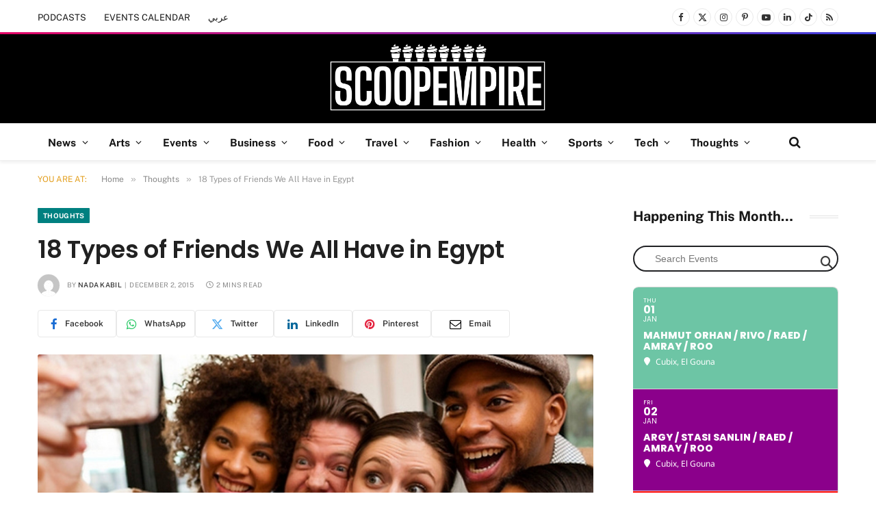

--- FILE ---
content_type: text/html; charset=UTF-8
request_url: https://scoopempire.com/49162-2/
body_size: 68730
content:

<!DOCTYPE html>
<html lang="en-US" class="s-light site-s-light">

<head>

	<meta charset="UTF-8" />
	<meta name="viewport" content="width=device-width, initial-scale=1" />
	<meta name='robots' content='index, follow, max-image-preview:large, max-snippet:-1, max-video-preview:-1' />

	<!-- This site is optimized with the Yoast SEO Premium plugin v26.8 (Yoast SEO v26.8) - https://yoast.com/product/yoast-seo-premium-wordpress/ -->
	<title>18 Types of Friends We All Have in Egypt - Scoop Empire</title><link rel="preload" as="image" imagesrcset="https://cdn.scoopempire.com/wp-content/uploads/2015/12/o-FRIENDS-BRAIN-facebook-1024x512.jpg 1024w, https://cdn.scoopempire.com/wp-content/uploads/2015/12/o-FRIENDS-BRAIN-facebook-e1449062064962.jpg 1000w" imagesizes="(max-width: 768px) 100vw, 768px" /><link rel="preload" as="font" href="https://cdn.scoopempire.com/wp-content/themes/smart-mag/css/icons/fonts/ts-icons.woff2?v3.2" type="font/woff2" crossorigin="anonymous" />
	<link rel="canonical" href="https://scoopempire.com/49162-2/" />
	<meta property="og:locale" content="en_US" />
	<meta property="og:type" content="article" />
	<meta property="og:title" content="18 Types of Friends We All Have in Egypt" />
	<meta property="og:description" content="Let&#8217;s face it, if it weren&#8217;t for your friends you would&#8217;ve killed yourself a long time ago. But just because we can&#8217;t live without them, it doesn&#8217;t mean they&#8217;re not weird as hell! We all have that one friend who does the weirdest stuff, but we still love them anyway. Which friend are you? Tag" />
	<meta property="og:url" content="https://scoopempire.com/49162-2/" />
	<meta property="og:site_name" content="Scoop Empire" />
	<meta property="article:publisher" content="https://www.facebook.com/ScoopEmpire/" />
	<meta property="article:published_time" content="2015-12-02T13:26:12+00:00" />
	<meta property="og:image" content="https://cdn.scoopempire.com/wp-content/uploads/2015/12/o-FRIENDS-BRAIN-facebook-e1449062064962.jpg" />
	<meta property="og:image:width" content="1000" />
	<meta property="og:image:height" content="500" />
	<meta property="og:image:type" content="image/jpeg" />
	<meta name="author" content="Nada Kabil" />
	<meta name="twitter:card" content="summary_large_image" />
	<meta name="twitter:creator" content="@NadaKabil" />
	<meta name="twitter:site" content="@scoopempire" />
	<meta name="twitter:label1" content="Written by" />
	<meta name="twitter:data1" content="Nada Kabil" />
	<meta name="twitter:label2" content="Est. reading time" />
	<meta name="twitter:data2" content="2 minutes" />
	<script type="application/ld+json" class="yoast-schema-graph">{"@context":"https://schema.org","@graph":[{"@type":"Article","@id":"https://scoopempire.com/49162-2/#article","isPartOf":{"@id":"https://scoopempire.com/49162-2/"},"author":{"name":"Nada Kabil","@id":"https://scoopempire.com/#/schema/person/de0b30d6ce5ebe4563b257fc44c57077"},"headline":"18 Types of Friends We All Have in Egypt","datePublished":"2015-12-02T13:26:12+00:00","mainEntityOfPage":{"@id":"https://scoopempire.com/49162-2/"},"wordCount":360,"publisher":{"@id":"https://scoopempire.com/#organization"},"image":{"@id":"https://scoopempire.com/49162-2/#primaryimage"},"thumbnailUrl":"https://cdn.scoopempire.com/wp-content/uploads/2015/12/o-FRIENDS-BRAIN-facebook-e1449062064962.jpg","keywords":["Best Friends","Friends","Relationships","Types of Friends"],"articleSection":["Thoughts"],"inLanguage":"en-US"},{"@type":"WebPage","@id":"https://scoopempire.com/49162-2/","url":"https://scoopempire.com/49162-2/","name":"18 Types of Friends We All Have in Egypt - Scoop Empire","isPartOf":{"@id":"https://scoopempire.com/#website"},"primaryImageOfPage":{"@id":"https://scoopempire.com/49162-2/#primaryimage"},"image":{"@id":"https://scoopempire.com/49162-2/#primaryimage"},"thumbnailUrl":"https://cdn.scoopempire.com/wp-content/uploads/2015/12/o-FRIENDS-BRAIN-facebook-e1449062064962.jpg","datePublished":"2015-12-02T13:26:12+00:00","breadcrumb":{"@id":"https://scoopempire.com/49162-2/#breadcrumb"},"inLanguage":"en-US","potentialAction":[{"@type":"ReadAction","target":["https://scoopempire.com/49162-2/"]}]},{"@type":"ImageObject","inLanguage":"en-US","@id":"https://scoopempire.com/49162-2/#primaryimage","url":"https://cdn.scoopempire.com/wp-content/uploads/2015/12/o-FRIENDS-BRAIN-facebook-e1449062064962.jpg","contentUrl":"https://cdn.scoopempire.com/wp-content/uploads/2015/12/o-FRIENDS-BRAIN-facebook-e1449062064962.jpg","width":1000,"height":500,"caption":"Friends taking photos using smart phone"},{"@type":"BreadcrumbList","@id":"https://scoopempire.com/49162-2/#breadcrumb","itemListElement":[{"@type":"ListItem","position":1,"name":"Home","item":"https://scoopempire.com/"},{"@type":"ListItem","position":2,"name":"18 Types of Friends We All Have in Egypt"}]},{"@type":"WebSite","@id":"https://scoopempire.com/#website","url":"https://scoopempire.com/","name":"Scoop Empire","description":"Stories from the Middle East","publisher":{"@id":"https://scoopempire.com/#organization"},"potentialAction":[{"@type":"SearchAction","target":{"@type":"EntryPoint","urlTemplate":"https://scoopempire.com/?s={search_term_string}"},"query-input":{"@type":"PropertyValueSpecification","valueRequired":true,"valueName":"search_term_string"}}],"inLanguage":"en-US"},{"@type":"Organization","@id":"https://scoopempire.com/#organization","name":"Scoop Empire","url":"https://scoopempire.com/","logo":{"@type":"ImageObject","inLanguage":"en-US","@id":"https://scoopempire.com/#/schema/logo/image/","url":"https://cdn.scoopempire.com/wp-content/uploads/2025/06/Untitled-design-1.png","contentUrl":"https://cdn.scoopempire.com/wp-content/uploads/2025/06/Untitled-design-1.png","width":696,"height":696,"caption":"Scoop Empire"},"image":{"@id":"https://scoopempire.com/#/schema/logo/image/"},"sameAs":["https://www.facebook.com/ScoopEmpire/","https://x.com/scoopempire","https://www.instagram.com/Scoopempire/","https://www.linkedin.com/company/scoop-empire","https://www.youtube.com/channel/UCs7cAWk3grQeNl60eFCTU1w","https://www.tiktok.com/@scoopempire"],"email":"info@scoopempire.com","legalName":"SCOOP EMPIRE"},{"@type":"Person","@id":"https://scoopempire.com/#/schema/person/de0b30d6ce5ebe4563b257fc44c57077","name":"Nada Kabil","image":{"@type":"ImageObject","inLanguage":"en-US","@id":"https://scoopempire.com/#/schema/person/image/","url":"https://secure.gravatar.com/avatar/bf65e8b730992dd25861e15c00174ffb5cadb4796d94acec5b7c359db361c41d?s=96&d=mm&r=g","contentUrl":"https://secure.gravatar.com/avatar/bf65e8b730992dd25861e15c00174ffb5cadb4796d94acec5b7c359db361c41d?s=96&d=mm&r=g","caption":"Nada Kabil"},"description":"A kid at heart, Nada Kabil finds herself a little in all forms of art. As a kid her main dream was to be a writer. She studied product design and finds herself attracted to anything she can unleash her creativity in and express herself, be it, art, design or writing. Making her laugh or putting her up to a challenge is just one of the many ways of making her day.","sameAs":["https://x.com/NadaKabil"],"url":"https://scoopempire.com/author/nada-kabil/"}]}</script>
	<!-- / Yoast SEO Premium plugin. -->


<link rel='dns-prefetch' href='//maps.googleapis.com' />
<link rel='dns-prefetch' href='//meet.jit.si' />
<link rel='dns-prefetch' href='//code.jquery.com' />
<link rel='dns-prefetch' href='//maxcdn.bootstrapcdn.com' />
<link rel='dns-prefetch' href='//fonts.googleapis.com' />
<link rel="alternate" type="application/rss+xml" title="Scoop Empire &raquo; Feed" href="https://scoopempire.com/feed/" />
<link rel="alternate" type="application/rss+xml" title="Scoop Empire &raquo; Comments Feed" href="https://scoopempire.com/comments/feed/" />
<link rel="alternate" title="oEmbed (JSON)" type="application/json+oembed" href="https://scoopempire.com/wp-json/oembed/1.0/embed?url=https%3A%2F%2Fscoopempire.com%2F49162-2%2F" />
<link rel="alternate" title="oEmbed (XML)" type="text/xml+oembed" href="https://scoopempire.com/wp-json/oembed/1.0/embed?url=https%3A%2F%2Fscoopempire.com%2F49162-2%2F&#038;format=xml" />
<style id='wp-img-auto-sizes-contain-inline-css' type='text/css'>img:is([sizes=auto i],[sizes^="auto," i]){contain-intrinsic-size:3000px 1500px}</style>

<link data-optimized="1" rel='stylesheet' id='jquery-ui-css' href='https://cdn.scoopempire.com/wp-content/litespeed/css/1/9649265d7688e2ade0f191a08deac2e2.css?ver=ac2e2' type='text/css' media='all' />
<link data-optimized="1" rel='stylesheet' id='sbi_styles-css' href='https://cdn.scoopempire.com/wp-content/litespeed/css/1/e7a6e6cd5617b8d0a43b87e76a190649.css?ver=0239f' type='text/css' media='all' />
<style id='wp-emoji-styles-inline-css' type='text/css'>img.wp-smiley,img.emoji{display:inline!important;border:none!important;box-shadow:none!important;height:1em!important;width:1em!important;margin:0 0.07em!important;vertical-align:-0.1em!important;background:none!important;padding:0!important}</style>
<link data-optimized="1" rel='stylesheet' id='wp-block-library-css' href='https://cdn.scoopempire.com/wp-content/litespeed/css/1/3aeabdfc49bf3d8f3eac3687d7805b9a.css?ver=1716e' type='text/css' media='all' />
<style id='classic-theme-styles-inline-css' type='text/css'>
/*! This file is auto-generated */
.wp-block-button__link{color:#fff;background-color:#32373c;border-radius:9999px;box-shadow:none;text-decoration:none;padding:calc(.667em + 2px) calc(1.333em + 2px);font-size:1.125em}.wp-block-file__button{background:#32373c;color:#fff;text-decoration:none}</style>
<style id='global-styles-inline-css' type='text/css'>:root{--wp--preset--aspect-ratio--square:1;--wp--preset--aspect-ratio--4-3:4/3;--wp--preset--aspect-ratio--3-4:3/4;--wp--preset--aspect-ratio--3-2:3/2;--wp--preset--aspect-ratio--2-3:2/3;--wp--preset--aspect-ratio--16-9:16/9;--wp--preset--aspect-ratio--9-16:9/16;--wp--preset--color--black:#000000;--wp--preset--color--cyan-bluish-gray:#abb8c3;--wp--preset--color--white:#ffffff;--wp--preset--color--pale-pink:#f78da7;--wp--preset--color--vivid-red:#cf2e2e;--wp--preset--color--luminous-vivid-orange:#ff6900;--wp--preset--color--luminous-vivid-amber:#fcb900;--wp--preset--color--light-green-cyan:#7bdcb5;--wp--preset--color--vivid-green-cyan:#00d084;--wp--preset--color--pale-cyan-blue:#8ed1fc;--wp--preset--color--vivid-cyan-blue:#0693e3;--wp--preset--color--vivid-purple:#9b51e0;--wp--preset--gradient--vivid-cyan-blue-to-vivid-purple:linear-gradient(135deg,rgb(6,147,227) 0%,rgb(155,81,224) 100%);--wp--preset--gradient--light-green-cyan-to-vivid-green-cyan:linear-gradient(135deg,rgb(122,220,180) 0%,rgb(0,208,130) 100%);--wp--preset--gradient--luminous-vivid-amber-to-luminous-vivid-orange:linear-gradient(135deg,rgb(252,185,0) 0%,rgb(255,105,0) 100%);--wp--preset--gradient--luminous-vivid-orange-to-vivid-red:linear-gradient(135deg,rgb(255,105,0) 0%,rgb(207,46,46) 100%);--wp--preset--gradient--very-light-gray-to-cyan-bluish-gray:linear-gradient(135deg,rgb(238,238,238) 0%,rgb(169,184,195) 100%);--wp--preset--gradient--cool-to-warm-spectrum:linear-gradient(135deg,rgb(74,234,220) 0%,rgb(151,120,209) 20%,rgb(207,42,186) 40%,rgb(238,44,130) 60%,rgb(251,105,98) 80%,rgb(254,248,76) 100%);--wp--preset--gradient--blush-light-purple:linear-gradient(135deg,rgb(255,206,236) 0%,rgb(152,150,240) 100%);--wp--preset--gradient--blush-bordeaux:linear-gradient(135deg,rgb(254,205,165) 0%,rgb(254,45,45) 50%,rgb(107,0,62) 100%);--wp--preset--gradient--luminous-dusk:linear-gradient(135deg,rgb(255,203,112) 0%,rgb(199,81,192) 50%,rgb(65,88,208) 100%);--wp--preset--gradient--pale-ocean:linear-gradient(135deg,rgb(255,245,203) 0%,rgb(182,227,212) 50%,rgb(51,167,181) 100%);--wp--preset--gradient--electric-grass:linear-gradient(135deg,rgb(202,248,128) 0%,rgb(113,206,126) 100%);--wp--preset--gradient--midnight:linear-gradient(135deg,rgb(2,3,129) 0%,rgb(40,116,252) 100%);--wp--preset--font-size--small:13px;--wp--preset--font-size--medium:20px;--wp--preset--font-size--large:36px;--wp--preset--font-size--x-large:42px;--wp--preset--spacing--20:0.44rem;--wp--preset--spacing--30:0.67rem;--wp--preset--spacing--40:1rem;--wp--preset--spacing--50:1.5rem;--wp--preset--spacing--60:2.25rem;--wp--preset--spacing--70:3.38rem;--wp--preset--spacing--80:5.06rem;--wp--preset--shadow--natural:6px 6px 9px rgba(0, 0, 0, 0.2);--wp--preset--shadow--deep:12px 12px 50px rgba(0, 0, 0, 0.4);--wp--preset--shadow--sharp:6px 6px 0px rgba(0, 0, 0, 0.2);--wp--preset--shadow--outlined:6px 6px 0px -3px rgb(255, 255, 255), 6px 6px rgb(0, 0, 0);--wp--preset--shadow--crisp:6px 6px 0px rgb(0, 0, 0)}:where(.is-layout-flex){gap:.5em}:where(.is-layout-grid){gap:.5em}body .is-layout-flex{display:flex}.is-layout-flex{flex-wrap:wrap;align-items:center}.is-layout-flex>:is(*,div){margin:0}body .is-layout-grid{display:grid}.is-layout-grid>:is(*,div){margin:0}:where(.wp-block-columns.is-layout-flex){gap:2em}:where(.wp-block-columns.is-layout-grid){gap:2em}:where(.wp-block-post-template.is-layout-flex){gap:1.25em}:where(.wp-block-post-template.is-layout-grid){gap:1.25em}.has-black-color{color:var(--wp--preset--color--black)!important}.has-cyan-bluish-gray-color{color:var(--wp--preset--color--cyan-bluish-gray)!important}.has-white-color{color:var(--wp--preset--color--white)!important}.has-pale-pink-color{color:var(--wp--preset--color--pale-pink)!important}.has-vivid-red-color{color:var(--wp--preset--color--vivid-red)!important}.has-luminous-vivid-orange-color{color:var(--wp--preset--color--luminous-vivid-orange)!important}.has-luminous-vivid-amber-color{color:var(--wp--preset--color--luminous-vivid-amber)!important}.has-light-green-cyan-color{color:var(--wp--preset--color--light-green-cyan)!important}.has-vivid-green-cyan-color{color:var(--wp--preset--color--vivid-green-cyan)!important}.has-pale-cyan-blue-color{color:var(--wp--preset--color--pale-cyan-blue)!important}.has-vivid-cyan-blue-color{color:var(--wp--preset--color--vivid-cyan-blue)!important}.has-vivid-purple-color{color:var(--wp--preset--color--vivid-purple)!important}.has-black-background-color{background-color:var(--wp--preset--color--black)!important}.has-cyan-bluish-gray-background-color{background-color:var(--wp--preset--color--cyan-bluish-gray)!important}.has-white-background-color{background-color:var(--wp--preset--color--white)!important}.has-pale-pink-background-color{background-color:var(--wp--preset--color--pale-pink)!important}.has-vivid-red-background-color{background-color:var(--wp--preset--color--vivid-red)!important}.has-luminous-vivid-orange-background-color{background-color:var(--wp--preset--color--luminous-vivid-orange)!important}.has-luminous-vivid-amber-background-color{background-color:var(--wp--preset--color--luminous-vivid-amber)!important}.has-light-green-cyan-background-color{background-color:var(--wp--preset--color--light-green-cyan)!important}.has-vivid-green-cyan-background-color{background-color:var(--wp--preset--color--vivid-green-cyan)!important}.has-pale-cyan-blue-background-color{background-color:var(--wp--preset--color--pale-cyan-blue)!important}.has-vivid-cyan-blue-background-color{background-color:var(--wp--preset--color--vivid-cyan-blue)!important}.has-vivid-purple-background-color{background-color:var(--wp--preset--color--vivid-purple)!important}.has-black-border-color{border-color:var(--wp--preset--color--black)!important}.has-cyan-bluish-gray-border-color{border-color:var(--wp--preset--color--cyan-bluish-gray)!important}.has-white-border-color{border-color:var(--wp--preset--color--white)!important}.has-pale-pink-border-color{border-color:var(--wp--preset--color--pale-pink)!important}.has-vivid-red-border-color{border-color:var(--wp--preset--color--vivid-red)!important}.has-luminous-vivid-orange-border-color{border-color:var(--wp--preset--color--luminous-vivid-orange)!important}.has-luminous-vivid-amber-border-color{border-color:var(--wp--preset--color--luminous-vivid-amber)!important}.has-light-green-cyan-border-color{border-color:var(--wp--preset--color--light-green-cyan)!important}.has-vivid-green-cyan-border-color{border-color:var(--wp--preset--color--vivid-green-cyan)!important}.has-pale-cyan-blue-border-color{border-color:var(--wp--preset--color--pale-cyan-blue)!important}.has-vivid-cyan-blue-border-color{border-color:var(--wp--preset--color--vivid-cyan-blue)!important}.has-vivid-purple-border-color{border-color:var(--wp--preset--color--vivid-purple)!important}.has-vivid-cyan-blue-to-vivid-purple-gradient-background{background:var(--wp--preset--gradient--vivid-cyan-blue-to-vivid-purple)!important}.has-light-green-cyan-to-vivid-green-cyan-gradient-background{background:var(--wp--preset--gradient--light-green-cyan-to-vivid-green-cyan)!important}.has-luminous-vivid-amber-to-luminous-vivid-orange-gradient-background{background:var(--wp--preset--gradient--luminous-vivid-amber-to-luminous-vivid-orange)!important}.has-luminous-vivid-orange-to-vivid-red-gradient-background{background:var(--wp--preset--gradient--luminous-vivid-orange-to-vivid-red)!important}.has-very-light-gray-to-cyan-bluish-gray-gradient-background{background:var(--wp--preset--gradient--very-light-gray-to-cyan-bluish-gray)!important}.has-cool-to-warm-spectrum-gradient-background{background:var(--wp--preset--gradient--cool-to-warm-spectrum)!important}.has-blush-light-purple-gradient-background{background:var(--wp--preset--gradient--blush-light-purple)!important}.has-blush-bordeaux-gradient-background{background:var(--wp--preset--gradient--blush-bordeaux)!important}.has-luminous-dusk-gradient-background{background:var(--wp--preset--gradient--luminous-dusk)!important}.has-pale-ocean-gradient-background{background:var(--wp--preset--gradient--pale-ocean)!important}.has-electric-grass-gradient-background{background:var(--wp--preset--gradient--electric-grass)!important}.has-midnight-gradient-background{background:var(--wp--preset--gradient--midnight)!important}.has-small-font-size{font-size:var(--wp--preset--font-size--small)!important}.has-medium-font-size{font-size:var(--wp--preset--font-size--medium)!important}.has-large-font-size{font-size:var(--wp--preset--font-size--large)!important}.has-x-large-font-size{font-size:var(--wp--preset--font-size--x-large)!important}:where(.wp-block-post-template.is-layout-flex){gap:1.25em}:where(.wp-block-post-template.is-layout-grid){gap:1.25em}:where(.wp-block-term-template.is-layout-flex){gap:1.25em}:where(.wp-block-term-template.is-layout-grid){gap:1.25em}:where(.wp-block-columns.is-layout-flex){gap:2em}:where(.wp-block-columns.is-layout-grid){gap:2em}:root :where(.wp-block-pullquote){font-size:1.5em;line-height:1.6}</style>
<link data-optimized="1" rel='stylesheet' id='contact-form-7-css' href='https://cdn.scoopempire.com/wp-content/litespeed/css/1/4ca3a7fb7051c6a98e41d4143037ed94.css?ver=f7fe3' type='text/css' media='all' />
<link data-optimized="1" rel='stylesheet' id='cff-css' href='https://cdn.scoopempire.com/wp-content/litespeed/css/1/eaa8de343fb22aec7d442cc8db7b59fd.css?ver=acbc4' type='text/css' media='all' />
<link data-optimized="1" rel='stylesheet' id='sb-font-awesome-css' href='https://cdn.scoopempire.com/wp-content/litespeed/css/1/8ffe1db38abd5296ca038afe92cc9349.css?ver=c9349' type='text/css' media='all' />
<link data-optimized="1" rel='stylesheet' id='elementor-frontend-css' href='https://cdn.scoopempire.com/wp-content/litespeed/css/1/2e672bfdad12d72a25299d1589687aa3.css?ver=ed476' type='text/css' media='all' />
<link data-optimized="1" rel='stylesheet' id='elementor-post-315674-css' href='https://cdn.scoopempire.com/wp-content/litespeed/css/1/6d82fb952cc7bcd4f034f21b60509804.css?ver=753bf' type='text/css' media='all' />
<link data-optimized="1" rel='stylesheet' id='cffstyles-css' href='https://cdn.scoopempire.com/wp-content/litespeed/css/1/eaa8de343fb22aec7d442cc8db7b59fd.css?ver=acbc4' type='text/css' media='all' />
<link data-optimized="1" rel='stylesheet' id='sbistyles-css' href='https://cdn.scoopempire.com/wp-content/litespeed/css/1/e7a6e6cd5617b8d0a43b87e76a190649.css?ver=0239f' type='text/css' media='all' />
<link data-optimized="1" rel='stylesheet' id='elementor-post-316937-css' href='https://cdn.scoopempire.com/wp-content/litespeed/css/1/5ff70c2d2d32a39659ed7fd21f4a136e.css?ver=502cc' type='text/css' media='all' />
<link data-optimized="1" rel='stylesheet' id='evcal_google_fonts-css' href='https://cdn.scoopempire.com/wp-content/litespeed/css/1/5e2674b3afd1c508e45b3f983e9dca61.css?ver=dca61' type='text/css' media='all' />
<link data-optimized="1" rel='stylesheet' id='evcal_cal_default-css' href='https://cdn.scoopempire.com/wp-content/litespeed/css/1/bb2e8e2fc7450484dbfb3c3ce603446b.css?ver=3f3cf' type='text/css' media='all' />
<link data-optimized="1" rel='stylesheet' id='evo_font_icons-css' href='https://cdn.scoopempire.com/wp-content/litespeed/css/1/9043a0bbc7383d25845b238f2694955e.css?ver=2387e' type='text/css' media='all' />
<link data-optimized="1" rel='stylesheet' id='eventon_dynamic_styles-css' href='https://cdn.scoopempire.com/wp-content/litespeed/css/1/da11c5868335d61d6d67040f713a6740.css?ver=87566' type='text/css' media='all' />
<link data-optimized="1" rel='stylesheet' id='smartmag-core-css' href='https://cdn.scoopempire.com/wp-content/litespeed/css/1/49390c0c9d02de49a140ad4244451fd0.css?ver=e0803' type='text/css' media='all' />
<style id='smartmag-core-inline-css' type='text/css'>:root{--c-main:#e39e1c;--c-main-rgb:227,158,28;--c-headings:#212121;--text-font:"Fira Sans", system-ui, -apple-system, "Segoe UI", Arial, sans-serif;--body-font:"Fira Sans", system-ui, -apple-system, "Segoe UI", Arial, sans-serif;--ui-font:"Public Sans", system-ui, -apple-system, "Segoe UI", Arial, sans-serif;--title-font:"Public Sans", system-ui, -apple-system, "Segoe UI", Arial, sans-serif;--h-font:"Public Sans", system-ui, -apple-system, "Segoe UI", Arial, sans-serif;--title-font:"Poppins", system-ui, -apple-system, "Segoe UI", Arial, sans-serif;--h-font:"Poppins", system-ui, -apple-system, "Segoe UI", Arial, sans-serif;--text-h-font:var(--h-font);--title-size-n:18px;--title-size-m:22px;--title-size-l:36px;--main-width:1170px;--excerpt-mt:10px;--c-excerpts:#1e1e1e;--excerpt-size:14px}.post-title:not(._){font-weight:600}:root{--sidebar-width:300px}.ts-row,.has-el-gap{--sidebar-c-width:calc(var(--sidebar-width) + var(--grid-gutter-h) + var(--sidebar-c-pad))}:root{--sidebar-pad:40px;--sidebar-sep-pad:40px}.smart-head-main{--c-shadow:rgba(0,0,0,0.06)}.smart-head-main .smart-head-top{--head-h:50px;background-color:#fff;border-image:linear-gradient(90deg,#e40666 0%,#3c3fde 100%);border-image-slice:1;border-image-width:3px 0 0 0;border-width:3px 0;border-image-width:0 0 3px 0}.smart-head-main .smart-head-mid{--head-h:130px;border-image:linear-gradient(90deg,0%,100%);border-image-slice:1;border-image-width:px 0 0 0}.navigation-main .menu>li>a{font-size:15.4px;font-weight:700;letter-spacing:.01em}.navigation-main{--nav-items-space:15px}.mega-menu .post-title a:hover{color:var(--c-nav-drop-hov)}.s-light .navigation{--c-nav-blip:#0a0a0a}.smart-head-mobile .smart-head-mid{border-image:linear-gradient(90deg,#e40666 0%,#3c3fde 100%);border-image-slice:1;border-image-width:3px 0 0 0;border-width:3px 0}.mobile-menu{font-size:12px}.navigation-small{margin-left:calc(-1 * var(--nav-items-space))}.s-dark .navigation-small{--c-nav-hov:rgba(255,255,255,0.76)}.s-dark .smart-head-main .spc-social,.smart-head-main .s-dark .spc-social{--c-spc-social:#ffffff;--c-spc-social-hov:rgba(255,255,255,0.92)}.smart-head-main .spc-social{--spc-social-fs:13px;--spc-social-size:26px;--spc-social-space:5px}.s-dark .smart-head-main .search-icon:hover,.smart-head-main .s-dark .search-icon:hover{color:#bcbcbc}.smart-head-main{--search-icon-size:18px}.s-dark .smart-head-main .offcanvas-toggle:hover,.smart-head-main .s-dark .offcanvas-toggle:hover{--c-hamburger:#bcbcbc}.smart-head-main .offcanvas-toggle{transform:scale(.75);--item-mr:30px}.smart-head .ts-button1{font-size:12px;border-radius:6px;height:34px;line-height:34px;padding-left:14px;padding-right:14px}.post-meta .meta-item,.post-meta .text-in{font-size:10px;font-weight:400;text-transform:uppercase;letter-spacing:.03em}.post-meta .post-cat>a{font-weight:700;text-transform:uppercase;letter-spacing:.01em}.post-meta .post-author>a{color:#282828}.s-dark .post-meta .post-author>a{color:#fff}.post-meta .post-cat>a{color:#000}.s-dark .post-meta .post-cat>a{color:#fff}.post-meta{--p-meta-sep:"|"}.l-post .excerpt{font-family:var(--ui-font)}.l-post .excerpt{font-weight:400;line-height:1.65}.cat-labels .category{font-size:10px;font-weight:800;letter-spacing:.03em}.block-head .heading{font-family:var(--ui-font)}.load-button{color:#fff;background-color:var(--c-main);padding-top:13px;padding-bottom:14px;width:400px;border-radius:4px}.loop-grid .ratio-is-custom{padding-bottom:calc(100% / 1.68)}.loop-grid-base .post-title{font-size:19px}.loop-grid .l-post{border-radius:3px;overflow:hidden}.loop-grid-sm .post-title{font-size:16px}.has-nums .l-post{--num-font:"Barlow", system-ui, -apple-system, "Segoe UI", Arial, sans-serif}.has-nums-a .l-post .post-title:before,.has-nums-b .l-post .content:before{font-size:30px;font-weight:700}.has-nums:not(.has-nums-c){--num-color:#fb3158}.has-nums-a .l-post .post-title:before,.has-nums-b .l-post .content:before{content:counter(ts-loop) "."}.loop-list .ratio-is-custom{padding-bottom:calc(100% / 1.575)}.loop-list .post-title{font-size:21px}.list-post{--list-p-media-width:44%;--list-p-media-max-width:85%}.list-post .media:not(i){--list-p-media-max-width:44%}.loop-small .post-title{font-size:15px}.loop-small .media:not(i){max-width:100px}.single-featured .featured,.the-post-header .featured{border-radius:2px;--media-radius:2px;overflow:hidden}.entry-content{font-size:16px}.post-share-b:not(.is-not-global){--service-width:115px;--service-min-width:initial;--service-b-radius:4px}.post-share-b:not(.is-not-global) .service .label{font-size:12px}@media (min-width:1200px){.nav-hov-b .menu>li>a:before{width:calc(100% - (var(--nav-items-space, 15px)*2));left:var(--nav-items-space)}}@media (min-width:941px) and (max-width:1200px){.ts-row,.has-el-gap{--sidebar-c-width:calc(var(--sidebar-width) + var(--grid-gutter-h) + var(--sidebar-c-pad))}.navigation-main .menu>li>a{font-size:calc(10px + (15.4px - 10px) * .7)}}@media (min-width:768px) and (max-width:940px){.ts-contain,.main{padding-left:35px;padding-right:35px}.layout-boxed-inner{--wrap-padding:35px}:root{--wrap-padding:35px}}@media (max-width:767px){.ts-contain,.main{padding-left:25px;padding-right:25px}.layout-boxed-inner{--wrap-padding:25px}:root{--wrap-padding:25px}}.term-color-2{--c-main:#ff00ff}.navigation .menu-cat-2{--c-term:#ff00ff}.term-color-3{--c-main:#f2d510}.navigation .menu-cat-3{--c-term:#f2d510}.term-color-4{--c-main:#0000ff}.navigation .menu-cat-4{--c-term:#0000ff}.term-color-6688{--c-main:#8b008b}.navigation .menu-cat-6688{--c-term:#8b008b}.term-color-5{--c-main:#808000}.navigation .menu-cat-5{--c-term:#808000}.term-color-6{--c-main:#6dc5a4}.navigation .menu-cat-6{--c-term:#6dc5a4}.term-color-7{--c-main:#ff0000}.navigation .menu-cat-7{--c-term:#ff0000}.term-color-16494{--c-main:#000000}.navigation .menu-cat-16494{--c-term:#000000}.term-color-8{--c-main:#00ff00}.navigation .menu-cat-8{--c-term:#00ff00}.term-color-9{--c-main:#008080}.navigation .menu-cat-9{--c-term:#008080}.term-color-6687{--c-main:#ff7e00}.navigation .menu-cat-6687{--c-term:#ff7e00}</style>
<link data-optimized="1" rel='stylesheet' id='smartmag-magnific-popup-css' href='https://cdn.scoopempire.com/wp-content/litespeed/css/1/00ea9ca2f33e9fa94237aa869a482e29.css?ver=ccbf1' type='text/css' media='all' />
<link data-optimized="1" rel='stylesheet' id='smartmag-icons-css' href='https://cdn.scoopempire.com/wp-content/litespeed/css/1/9d9683db7f51400e5d7feeca920094db.css?ver=5abf6' type='text/css' media='all' />
<link data-optimized="1" rel='stylesheet' id='smartmag-gfonts-custom-css' href='https://cdn.scoopempire.com/wp-content/litespeed/css/1/84d1073684428012339e66a36c9fad1f.css?ver=fad1f' type='text/css' media='all' />
<link data-optimized="1" rel='stylesheet' id='elementor-gf-poppins-css' href='https://cdn.scoopempire.com/wp-content/litespeed/css/1/927f08b0b53e7d13e1bdcff46153bc10.css?ver=3bc10' type='text/css' media='all' />
<script type="text/javascript" id="smartmag-lazy-inline-js-after" src="[data-uri]" defer></script>
<script type="text/javascript" src="https://cdn.scoopempire.com/wp-includes/js/jquery/jquery.min.js?ver=3.7.1" id="jquery-core-js"></script>
<script data-optimized="1" type="text/javascript" src="https://cdn.scoopempire.com/wp-content/litespeed/js/1/1bb2bf2d1b8da3b2762ce1bdd0ddbe3c.js?ver=bde15" id="jquery-migrate-js" defer data-deferred="1"></script>
<script data-optimized="1" type="text/javascript" src="https://cdn.scoopempire.com/wp-content/litespeed/js/1/5e0e3bbf0ec8c1bc1620420578dee559.js?ver=3d552" id="sphere-post-views-js" defer data-deferred="1"></script>
<script type="text/javascript" id="sphere-post-views-js-after" src="[data-uri]" defer></script>
<script type="text/javascript" id="evo-inlinescripts-header-js-after" src="[data-uri]" defer></script>
<link rel="https://api.w.org/" href="https://scoopempire.com/wp-json/" /><link rel="alternate" title="JSON" type="application/json" href="https://scoopempire.com/wp-json/wp/v2/posts/49162" /><link rel="EditURI" type="application/rsd+xml" title="RSD" href="https://scoopempire.com/xmlrpc.php?rsd" />
<meta name="generator" content="WordPress 6.9" />
<link rel='shortlink' href='https://scoopempire.com/?p=49162' />
			<meta property="fb:pages" content="220580181373340" />
			
		<script src="[data-uri]" defer></script>
		<meta name="generator" content="Elementor 3.34.2; features: e_font_icon_svg, additional_custom_breakpoints; settings: css_print_method-external, google_font-enabled, font_display-swap">

<!-- WordPress Facebook Integration Begin -->
<!-- Facebook Pixel Code -->
<script>
!function(f,b,e,v,n,t,s){if(f.fbq)return;n=f.fbq=function(){n.callMethod?
n.callMethod.apply(n,arguments):n.queue.push(arguments)};if(!f._fbq)f._fbq=n;
n.push=n;n.loaded=!0;n.version='2.0';n.queue=[];t=b.createElement(e);t.async=!0;
t.src=v;s=b.getElementsByTagName(e)[0];s.parentNode.insertBefore(t,s)}(window,
document,'script','https://connect.facebook.net/en_US/fbevents.js');
fbq('init', '1624807960945497', {}, {
    "agent": "wordpress-6.9-1.7.5"
});

fbq('track', 'PageView', {
    "source": "wordpress",
    "version": "6.9",
    "pluginVersion": "1.7.5"
});

<!-- Support AJAX add to cart -->
if(typeof jQuery != 'undefined') {
  jQuery(document).ready(function($){
    jQuery('body').on('added_to_cart', function(event) {

      // Ajax action.
      $.get('?wc-ajax=fb_inject_add_to_cart_event', function(data) {
        $('head').append(data);
      });

    });
  });
}
<!-- End Support AJAX add to cart -->

</script>
<!-- DO NOT MODIFY -->
<!-- End Facebook Pixel Code -->
<!-- WordPress Facebook Integration end -->
      
<!-- Facebook Pixel Code -->
<noscript>
<img height="1" width="1" style="display:none"
src="https://www.facebook.com/tr?id=1624807960945497&ev=PageView&noscript=1"/>
</noscript>
<!-- DO NOT MODIFY -->
<!-- End Facebook Pixel Code -->
    			<style>.e-con.e-parent:nth-of-type(n+4):not(.e-lazyloaded):not(.e-no-lazyload),.e-con.e-parent:nth-of-type(n+4):not(.e-lazyloaded):not(.e-no-lazyload) *{background-image:none!important}@media screen and (max-height:1024px){.e-con.e-parent:nth-of-type(n+3):not(.e-lazyloaded):not(.e-no-lazyload),.e-con.e-parent:nth-of-type(n+3):not(.e-lazyloaded):not(.e-no-lazyload) *{background-image:none!important}}@media screen and (max-height:640px){.e-con.e-parent:nth-of-type(n+2):not(.e-lazyloaded):not(.e-no-lazyload),.e-con.e-parent:nth-of-type(n+2):not(.e-lazyloaded):not(.e-no-lazyload) *{background-image:none!important}}</style>
			<!-- Google tag (gtag.js) -->
<script src="https://www.googletagmanager.com/gtag/js?id=G-X6DKVXTGE1" defer data-deferred="1"></script>
<script src="[data-uri]" defer></script>

</head>

<body class="wp-singular post-template-default single single-post postid-49162 single-format-standard wp-theme-smart-mag right-sidebar post-layout-modern post-cat-9 has-lb has-lb-sm ts-img-hov-fade layout-normal elementor-default elementor-kit-315674">



<div class="main-wrap">

	
<div class="off-canvas-backdrop"></div>
<div class="mobile-menu-container off-canvas hide-menu-lg" id="off-canvas">

	<div class="off-canvas-head">
		<a href="#" class="close">
			<span class="visuallyhidden">Close Menu</span>
			<i class="tsi tsi-times"></i>
		</a>

		<div class="ts-logo">
					</div>
	</div>

	<div class="off-canvas-content">

		
			<ul id="menu-scoopmobilemenu" class="mobile-menu"><li id="menu-item-317292" class="menu-item menu-item-type-custom menu-item-object-custom menu-item-317292"><a href="https://AR.SCOOPEMPIRE.COM">عربي</a></li>
<li id="menu-item-317280" class="menu-item menu-item-type-taxonomy menu-item-object-category menu-item-317280"><a href="https://scoopempire.com/category/arts-entertainment/">Arts</a></li>
<li id="menu-item-317281" class="menu-item menu-item-type-taxonomy menu-item-object-category current-post-ancestor current-menu-parent current-post-parent menu-item-317281"><a href="https://scoopempire.com/category/thoughts-insights/">Thoughts</a></li>
<li id="menu-item-317282" class="menu-item menu-item-type-taxonomy menu-item-object-category menu-item-317282"><a href="https://scoopempire.com/category/news-politics/">News</a></li>
<li id="menu-item-317283" class="menu-item menu-item-type-taxonomy menu-item-object-category menu-item-317283"><a href="https://scoopempire.com/category/travel-lifestyle/">Travel</a></li>
<li id="menu-item-317284" class="menu-item menu-item-type-taxonomy menu-item-object-category menu-item-317284"><a href="https://scoopempire.com/category/technology-social-media/">Tech</a></li>
<li id="menu-item-317285" class="menu-item menu-item-type-taxonomy menu-item-object-category menu-item-317285"><a href="https://scoopempire.com/category/events-nightlife/">Events</a></li>
<li id="menu-item-317286" class="menu-item menu-item-type-taxonomy menu-item-object-category menu-item-317286"><a href="https://scoopempire.com/category/business-entrepreneurship/">Business</a></li>
<li id="menu-item-317287" class="menu-item menu-item-type-taxonomy menu-item-object-category menu-item-317287"><a href="https://scoopempire.com/category/food-dining/">Food</a></li>
<li id="menu-item-317288" class="menu-item menu-item-type-taxonomy menu-item-object-category menu-item-317288"><a href="https://scoopempire.com/category/fashion-beauty/">Fashion</a></li>
<li id="menu-item-317289" class="menu-item menu-item-type-taxonomy menu-item-object-category menu-item-317289"><a href="https://scoopempire.com/category/health-fitness/">Health</a></li>
<li id="menu-item-317290" class="menu-item menu-item-type-post_type menu-item-object-page menu-item-317290"><a href="https://scoopempire.com/podcasts/">Podcasts</a></li>
<li id="menu-item-318913" class="menu-item menu-item-type-post_type menu-item-object-page menu-item-318913"><a href="https://scoopempire.com/events-calendar/">Events Calendar</a></li>
</ul>
		
		
		
		<div class="spc-social-block spc-social spc-social-b smart-head-social">
		
			
				<a href="https://www.facebook.com/ScoopEmpire" class="link service s-facebook" target="_blank" rel="nofollow noopener">
					<i class="icon tsi tsi-facebook"></i>					<span class="visuallyhidden">Facebook</span>
				</a>
									
			
				<a href="https://www.instagram.com/ScoopEmpire" class="link service s-instagram" target="_blank" rel="nofollow noopener">
					<i class="icon tsi tsi-instagram"></i>					<span class="visuallyhidden">Instagram</span>
				</a>
									
			
				<a href="https://www.tiktok.com/@ScoopEmpire" class="link service s-tiktok" target="_blank" rel="nofollow noopener">
					<i class="icon tsi tsi-tiktok"></i>					<span class="visuallyhidden">TikTok</span>
				</a>
									
			
				<a href="https://whatsapp.com/channel/0029Va0dWnfBPzjTJb4BHl0L" class="link service s-whatsapp" target="_blank" rel="nofollow noopener">
					<i class="icon tsi tsi-whatsapp"></i>					<span class="visuallyhidden">WhatsApp</span>
				</a>
									
			
				<a href="https://www.youtube.com/user/ScoopEmpire" class="link service s-youtube" target="_blank" rel="nofollow noopener">
					<i class="icon tsi tsi-youtube-play"></i>					<span class="visuallyhidden">YouTube</span>
				</a>
									
			
				<a href="https://www.x.com/ScoopEmpire" class="link service s-twitter" target="_blank" rel="nofollow noopener">
					<i class="icon tsi tsi-twitter"></i>					<span class="visuallyhidden">X (Twitter)</span>
				</a>
									
			
		</div>

		
	</div>

</div>
<div class="smart-head smart-head-a smart-head-main" id="smart-head" data-sticky="bot" data-sticky-type="fixed" data-sticky-full>
	
	<div class="smart-head-row smart-head-top is-light smart-head-row-full">

		<div class="inner wrap">

							
				<div class="items items-left ">
					<div class="nav-wrap">
		<nav class="navigation navigation-small nav-hov-a">
			<ul id="menu-2023menu" class="menu"><li id="menu-item-316635" class="menu-item menu-item-type-post_type menu-item-object-page menu-item-316635"><a href="https://scoopempire.com/podcasts/">PODCASTS</a></li>
<li id="menu-item-318218" class="menu-item menu-item-type-post_type menu-item-object-page menu-item-318218"><a href="https://scoopempire.com/events-calendar/">EVENTS CALENDAR</a></li>
<li id="menu-item-315741" class="menu-item menu-item-type-custom menu-item-object-custom menu-item-315741"><a href="https://ar.scoopempire.com">عربي</a></li>
</ul>		</nav>
	</div>
				</div>

							
				<div class="items items-center empty">
								</div>

							
				<div class="items items-right ">
				
		<div class="spc-social-block spc-social spc-social-b smart-head-social">
		
			
				<a href="https://www.facebook.com/ScoopEmpire" class="link service s-facebook" target="_blank" rel="nofollow noopener">
					<i class="icon tsi tsi-facebook"></i>					<span class="visuallyhidden">Facebook</span>
				</a>
									
			
				<a href="https://www.x.com/ScoopEmpire" class="link service s-twitter" target="_blank" rel="nofollow noopener">
					<i class="icon tsi tsi-twitter"></i>					<span class="visuallyhidden">X (Twitter)</span>
				</a>
									
			
				<a href="https://www.instagram.com/ScoopEmpire" class="link service s-instagram" target="_blank" rel="nofollow noopener">
					<i class="icon tsi tsi-instagram"></i>					<span class="visuallyhidden">Instagram</span>
				</a>
									
			
				<a href="#" class="link service s-pinterest" target="_blank" rel="nofollow noopener">
					<i class="icon tsi tsi-pinterest-p"></i>					<span class="visuallyhidden">Pinterest</span>
				</a>
									
			
				<a href="https://www.youtube.com/user/ScoopEmpire" class="link service s-youtube" target="_blank" rel="nofollow noopener">
					<i class="icon tsi tsi-youtube-play"></i>					<span class="visuallyhidden">YouTube</span>
				</a>
									
			
				<a href="https://www.linkedin.com/company/scoop-empire" class="link service s-linkedin" target="_blank" rel="nofollow noopener">
					<i class="icon tsi tsi-linkedin"></i>					<span class="visuallyhidden">LinkedIn</span>
				</a>
									
			
				<a href="https://www.tiktok.com/@ScoopEmpire" class="link service s-tiktok" target="_blank" rel="nofollow noopener">
					<i class="icon tsi tsi-tiktok"></i>					<span class="visuallyhidden">TikTok</span>
				</a>
									
			
				<a href="#" class="link service s-rss" target="_blank" rel="nofollow noopener">
					<i class="icon tsi tsi-rss"></i>					<span class="visuallyhidden">RSS</span>
				</a>
									
			
		</div>

						</div>

						
		</div>
	</div>

	
	<div class="smart-head-row smart-head-mid smart-head-row-3 s-dark smart-head-row-full">

		<div class="inner wrap">

							
				<div class="items items-left empty">
								</div>

							
				<div class="items items-center ">
					<a href="https://scoopempire.com/" title="Scoop Empire" rel="home" class="logo-link ts-logo logo-is-image">
		<span>
			
				
					<img   src="https://cdn.scoopempire.com/wp-content/uploads/2025/10/Scoop2025-WHITE.png"  class="logo-image logo-image-dark" alt="Scoop Empire" width="1200" height="406"/><img   src="https://cdn.scoopempire.com/wp-content/uploads/2025/06/Scoop2020EN-600-1.png"  class="logo-image" alt="Scoop Empire" width="600" height="188"/>
									 
					</span>
	</a>				</div>

							
				<div class="items items-right empty">
								</div>

						
		</div>
	</div>

	
	<div class="smart-head-row smart-head-bot is-light smart-head-row-full">

		<div class="inner wrap">

							
				<div class="items items-left ">
					<div class="nav-wrap">
		<nav class="navigation navigation-main nav-hov-b">
			<ul id="menu-2024main" class="menu"><li id="menu-item-306152" class="menu-item menu-item-type-taxonomy menu-item-object-category menu-cat-7 menu-item-has-children item-mega-menu menu-item-306152"><a href="https://scoopempire.com/category/news-politics/">News</a>
<div class="sub-menu mega-menu mega-menu-a wrap">

		
	
	<section class="column recent-posts" data-columns="5">
					<div class="posts" data-id="7">

						<section class="block-wrap block-grid mb-none" data-id="1">

				
			<div class="block-content">
					
	<div class="loop loop-grid loop-grid-sm grid grid-5 md:grid-2 xs:grid-1">

					
<article class="l-post grid-post grid-sm-post">

	
			<div class="media">

		
			<a href="https://scoopempire.com/highlights-from-el-sisis-speech-at-the-world-economic-forum-in-davos/" class="image-link media-ratio ratio-is-custom" title="Highlights From El-Sisi’s Speech at the World Economic Forum in Davos"><span data-bgsrc="https://cdn.scoopempire.com/wp-content/uploads/2026/01/202601211143324332-v1-450x225.jpg" class="img bg-cover wp-post-image attachment-bunyad-medium size-bunyad-medium lazyload" data-bgset="https://cdn.scoopempire.com/wp-content/uploads/2026/01/202601211143324332-v1-450x225.jpg 450w, https://cdn.scoopempire.com/wp-content/uploads/2026/01/202601211143324332-v1-1024x512.jpg 1024w, https://cdn.scoopempire.com/wp-content/uploads/2026/01/202601211143324332-v1-768x384.jpg 768w, https://cdn.scoopempire.com/wp-content/uploads/2026/01/202601211143324332-v1-1536x768.jpg 1536w, https://cdn.scoopempire.com/wp-content/uploads/2026/01/202601211143324332-v1-1200x600.jpg 1200w, https://cdn.scoopempire.com/wp-content/uploads/2026/01/202601211143324332-v1.jpg 1624w" data-sizes="(max-width: 368px) 100vw, 368px"></span></a>			
			
			
			
		
		</div>
	

	
		<div class="content">

			<div class="post-meta post-meta-a has-below"><h2 class="is-title post-title"><a href="https://scoopempire.com/highlights-from-el-sisis-speech-at-the-world-economic-forum-in-davos/">Highlights From El-Sisi’s Speech at the World Economic Forum in Davos</a></h2><div class="post-meta-items meta-below"><span class="meta-item date"><span class="date-link"><time class="post-date" datetime="2026-01-21T18:15:47+02:00">January 21, 2026</time></span></span></div></div>			
			
			
		</div>

	
</article>					
<article class="l-post grid-post grid-sm-post">

	
			<div class="media">

		
			<a href="https://scoopempire.com/what-happened-during-the-uae-presidents-three-hour-visit-to-india/" class="image-link media-ratio ratio-is-custom" title="What Happened During the UAE President’s Three-Hour Visit to India"><span data-bgsrc="https://cdn.scoopempire.com/wp-content/uploads/2026/01/G_BdwFxWUAACUCJ-450x300.jpeg" class="img bg-cover wp-post-image attachment-bunyad-medium size-bunyad-medium lazyload" data-bgset="https://cdn.scoopempire.com/wp-content/uploads/2026/01/G_BdwFxWUAACUCJ-450x300.jpeg 450w, https://cdn.scoopempire.com/wp-content/uploads/2026/01/G_BdwFxWUAACUCJ-1024x682.jpeg 1024w, https://cdn.scoopempire.com/wp-content/uploads/2026/01/G_BdwFxWUAACUCJ-768x512.jpeg 768w, https://cdn.scoopempire.com/wp-content/uploads/2026/01/G_BdwFxWUAACUCJ-1536x1023.jpeg 1536w, https://cdn.scoopempire.com/wp-content/uploads/2026/01/G_BdwFxWUAACUCJ-1200x800.jpeg 1200w, https://cdn.scoopempire.com/wp-content/uploads/2026/01/G_BdwFxWUAACUCJ.jpeg 1600w" data-sizes="(max-width: 368px) 100vw, 368px"></span></a>			
			
			
			
		
		</div>
	

	
		<div class="content">

			<div class="post-meta post-meta-a has-below"><h2 class="is-title post-title"><a href="https://scoopempire.com/what-happened-during-the-uae-presidents-three-hour-visit-to-india/">What Happened During the UAE President’s Three-Hour Visit to India</a></h2><div class="post-meta-items meta-below"><span class="meta-item date"><span class="date-link"><time class="post-date" datetime="2026-01-20T17:43:49+02:00">January 20, 2026</time></span></span></div></div>			
			
			
		</div>

	
</article>					
<article class="l-post grid-post grid-sm-post">

	
			<div class="media">

		
			<a href="https://scoopempire.com/in-tribute-arab-celebrity-looks-by-maison-valentino/" class="image-link media-ratio ratio-is-custom" title="In Tribute: Arab Celebrity Looks by Maison Valentino"><span data-bgsrc="https://cdn.scoopempire.com/wp-content/uploads/2026/01/valentino-garavani-011926-eb4e7c61fb214ecea804d086b902dfb9-450x300.jpg" class="img bg-cover wp-post-image attachment-bunyad-medium size-bunyad-medium lazyload" data-bgset="https://cdn.scoopempire.com/wp-content/uploads/2026/01/valentino-garavani-011926-eb4e7c61fb214ecea804d086b902dfb9-450x300.jpg 450w, https://cdn.scoopempire.com/wp-content/uploads/2026/01/valentino-garavani-011926-eb4e7c61fb214ecea804d086b902dfb9-1024x683.jpg 1024w, https://cdn.scoopempire.com/wp-content/uploads/2026/01/valentino-garavani-011926-eb4e7c61fb214ecea804d086b902dfb9-768x512.jpg 768w, https://cdn.scoopempire.com/wp-content/uploads/2026/01/valentino-garavani-011926-eb4e7c61fb214ecea804d086b902dfb9-1200x800.jpg 1200w, https://cdn.scoopempire.com/wp-content/uploads/2026/01/valentino-garavani-011926-eb4e7c61fb214ecea804d086b902dfb9.jpg 1500w" data-sizes="(max-width: 368px) 100vw, 368px"></span></a>			
			
			
			
		
		</div>
	

	
		<div class="content">

			<div class="post-meta post-meta-a has-below"><h2 class="is-title post-title"><a href="https://scoopempire.com/in-tribute-arab-celebrity-looks-by-maison-valentino/">In Tribute: Arab Celebrity Looks by Maison Valentino</a></h2><div class="post-meta-items meta-below"><span class="meta-item date"><span class="date-link"><time class="post-date" datetime="2026-01-20T13:34:14+02:00">January 20, 2026</time></span></span></div></div>			
			
			
		</div>

	
</article>					
<article class="l-post grid-post grid-sm-post">

	
			<div class="media">

		
			<a href="https://scoopempire.com/qasimi-brings-the-only-middle-eastern-collection-to-milan-fashion-week/" class="image-link media-ratio ratio-is-custom" title="QASIMI Brings the Only Middle Eastern Collection to Milan Fashion Week "><span data-bgsrc="https://cdn.scoopempire.com/wp-content/uploads/2026/01/7187786c-89ba-4987-9a3e-8504258a78e5-e1768831610107-450x242.jpg" class="img bg-cover wp-post-image attachment-bunyad-medium size-bunyad-medium lazyload" data-bgset="https://cdn.scoopempire.com/wp-content/uploads/2026/01/7187786c-89ba-4987-9a3e-8504258a78e5-e1768831610107-450x242.jpg 450w, https://cdn.scoopempire.com/wp-content/uploads/2026/01/7187786c-89ba-4987-9a3e-8504258a78e5-e1768831610107-300x162.jpg 300w, https://cdn.scoopempire.com/wp-content/uploads/2026/01/7187786c-89ba-4987-9a3e-8504258a78e5-e1768831610107-1024x551.jpg 1024w, https://cdn.scoopempire.com/wp-content/uploads/2026/01/7187786c-89ba-4987-9a3e-8504258a78e5-e1768831610107-768x414.jpg 768w, https://cdn.scoopempire.com/wp-content/uploads/2026/01/7187786c-89ba-4987-9a3e-8504258a78e5-e1768831610107-150x81.jpg 150w, https://cdn.scoopempire.com/wp-content/uploads/2026/01/7187786c-89ba-4987-9a3e-8504258a78e5-e1768831610107.jpg 1170w" data-sizes="(max-width: 368px) 100vw, 368px"></span></a>			
			
			
			
		
		</div>
	

	
		<div class="content">

			<div class="post-meta post-meta-a has-below"><h2 class="is-title post-title"><a href="https://scoopempire.com/qasimi-brings-the-only-middle-eastern-collection-to-milan-fashion-week/">QASIMI Brings the Only Middle Eastern Collection to Milan Fashion Week </a></h2><div class="post-meta-items meta-below"><span class="meta-item date"><span class="date-link"><time class="post-date" datetime="2026-01-20T10:00:00+02:00">January 20, 2026</time></span></span></div></div>			
			
			
		</div>

	
</article>					
<article class="l-post grid-post grid-sm-post">

	
			<div class="media">

		
			<a href="https://scoopempire.com/saudi-arabia-ranks-second-worldwide-in-humanitarian-aid-in-2025/" class="image-link media-ratio ratio-is-custom" title="Saudi Arabia Ranks Second Worldwide in Humanitarian Aid in 2025"><span data-bgsrc="https://cdn.scoopempire.com/wp-content/uploads/2026/01/ksa-450x300.png" class="img bg-cover wp-post-image attachment-bunyad-medium size-bunyad-medium lazyload" data-bgset="https://cdn.scoopempire.com/wp-content/uploads/2026/01/ksa-450x300.png 450w, https://cdn.scoopempire.com/wp-content/uploads/2026/01/ksa-1024x682.png 1024w, https://cdn.scoopempire.com/wp-content/uploads/2026/01/ksa-768x511.png 768w, https://cdn.scoopempire.com/wp-content/uploads/2026/01/ksa-1200x799.png 1200w, https://cdn.scoopempire.com/wp-content/uploads/2026/01/ksa.png 1500w" data-sizes="(max-width: 368px) 100vw, 368px"></span></a>			
			
			
			
		
		</div>
	

	
		<div class="content">

			<div class="post-meta post-meta-a has-below"><h2 class="is-title post-title"><a href="https://scoopempire.com/saudi-arabia-ranks-second-worldwide-in-humanitarian-aid-in-2025/">Saudi Arabia Ranks Second Worldwide in Humanitarian Aid in 2025</a></h2><div class="post-meta-items meta-below"><span class="meta-item date"><span class="date-link"><time class="post-date" datetime="2026-01-19T18:49:03+02:00">January 19, 2026</time></span></span></div></div>			
			
			
		</div>

	
</article>		
	</div>

		
			</div>

		</section>
					
			</div> <!-- .posts -->
		
			</section>

</div></li>
<li id="menu-item-306150" class="menu-item menu-item-type-taxonomy menu-item-object-category menu-cat-2 menu-item-has-children item-mega-menu menu-item-306150"><a href="https://scoopempire.com/category/arts-entertainment/">Arts</a>
<div class="sub-menu mega-menu mega-menu-a wrap">

		
	
	<section class="column recent-posts" data-columns="5">
					<div class="posts" data-id="2">

						<section class="block-wrap block-grid mb-none" data-id="2">

				
			<div class="block-content">
					
	<div class="loop loop-grid loop-grid-sm grid grid-5 md:grid-2 xs:grid-1">

					
<article class="l-post grid-post grid-sm-post">

	
			<div class="media">

		
			<a href="https://scoopempire.com/arab-world-institute-honors-youssef-chahines-legacy-in-paris/" class="image-link media-ratio ratio-is-custom" title="Arab World Institute Honors Youssef Chahine&#8217;s Legacy in Paris"><span data-bgsrc="https://cdn.scoopempire.com/wp-content/uploads/2026/01/19_2023-638102445294689374-468-450x300.jpg" class="img bg-cover wp-post-image attachment-bunyad-medium size-bunyad-medium lazyload" data-bgset="https://cdn.scoopempire.com/wp-content/uploads/2026/01/19_2023-638102445294689374-468-450x300.jpg 450w, https://cdn.scoopempire.com/wp-content/uploads/2026/01/19_2023-638102445294689374-468-768x512.jpg 768w, https://cdn.scoopempire.com/wp-content/uploads/2026/01/19_2023-638102445294689374-468.jpg 1024w" data-sizes="(max-width: 368px) 100vw, 368px"></span></a>			
			
			
			
		
		</div>
	

	
		<div class="content">

			<div class="post-meta post-meta-a has-below"><h2 class="is-title post-title"><a href="https://scoopempire.com/arab-world-institute-honors-youssef-chahines-legacy-in-paris/">Arab World Institute Honors Youssef Chahine&#8217;s Legacy in Paris</a></h2><div class="post-meta-items meta-below"><span class="meta-item date"><span class="date-link"><time class="post-date" datetime="2026-01-21T15:17:54+02:00">January 21, 2026</time></span></span></div></div>			
			
			
		</div>

	
</article>					
<article class="l-post grid-post grid-sm-post">

	
			<div class="media">

		
			<a href="https://scoopempire.com/one-last-night-of-truth-my-fathers-scent-review/" class="image-link media-ratio ratio-is-custom" title="One Last Night of Truth: “My Father’s Scent” Review"><span data-bgsrc="https://cdn.scoopempire.com/wp-content/uploads/2026/01/image-128-450x250.png" class="img bg-cover wp-post-image attachment-bunyad-medium size-bunyad-medium lazyload" data-bgset="https://cdn.scoopempire.com/wp-content/uploads/2026/01/image-128-450x250.png 450w, https://cdn.scoopempire.com/wp-content/uploads/2026/01/image-128-300x167.png 300w, https://cdn.scoopempire.com/wp-content/uploads/2026/01/image-128-150x83.png 150w, https://cdn.scoopempire.com/wp-content/uploads/2026/01/image-128.png 756w" data-sizes="(max-width: 368px) 100vw, 368px"></span></a>			
			
			
			
		
		</div>
	

	
		<div class="content">

			<div class="post-meta post-meta-a has-below"><h2 class="is-title post-title"><a href="https://scoopempire.com/one-last-night-of-truth-my-fathers-scent-review/">One Last Night of Truth: “My Father’s Scent” Review</a></h2><div class="post-meta-items meta-below"><span class="meta-item date"><span class="date-link"><time class="post-date" datetime="2026-01-21T12:48:52+02:00">January 21, 2026</time></span></span></div></div>			
			
			
		</div>

	
</article>					
<article class="l-post grid-post grid-sm-post">

	
			<div class="media">

		
			<a href="https://scoopempire.com/most-streamed-2016-songs-in-egypt-to-date/" class="image-link media-ratio ratio-is-custom" title="Most Streamed 2016 Songs in Egypt to Date"><span data-bgsrc="https://cdn.scoopempire.com/wp-content/uploads/2026/01/marina2016-450x253.jpg" class="img bg-cover wp-post-image attachment-bunyad-medium size-bunyad-medium lazyload" data-bgset="https://cdn.scoopempire.com/wp-content/uploads/2026/01/marina2016-450x253.jpg 450w, https://cdn.scoopempire.com/wp-content/uploads/2026/01/marina2016-300x169.jpg 300w, https://cdn.scoopempire.com/wp-content/uploads/2026/01/marina2016-1024x576.jpg 1024w, https://cdn.scoopempire.com/wp-content/uploads/2026/01/marina2016-768x432.jpg 768w, https://cdn.scoopempire.com/wp-content/uploads/2026/01/marina2016-150x84.jpg 150w, https://cdn.scoopempire.com/wp-content/uploads/2026/01/marina2016-1200x675.jpg 1200w, https://cdn.scoopempire.com/wp-content/uploads/2026/01/marina2016.jpg 1280w" data-sizes="(max-width: 368px) 100vw, 368px"></span></a>			
			
			
			
		
		</div>
	

	
		<div class="content">

			<div class="post-meta post-meta-a has-below"><h2 class="is-title post-title"><a href="https://scoopempire.com/most-streamed-2016-songs-in-egypt-to-date/">Most Streamed 2016 Songs in Egypt to Date</a></h2><div class="post-meta-items meta-below"><span class="meta-item date"><span class="date-link"><time class="post-date" datetime="2026-01-20T15:28:43+02:00">January 20, 2026</time></span></span></div></div>			
			
			
		</div>

	
</article>					
<article class="l-post grid-post grid-sm-post">

	
			<div class="media">

		
			<a href="https://scoopempire.com/reel-palestine-brings-palestinian-stories-to-dubais-cinema-akil/" class="image-link media-ratio ratio-is-custom" title="&#8220;Reel Palestine&#8221; Brings Palestinian Stories to Dubai&#8217;s Cinema Akil"><span data-bgsrc="https://cdn.scoopempire.com/wp-content/uploads/2026/01/jded-450x630.jpg" class="img bg-cover wp-post-image attachment-bunyad-medium size-bunyad-medium lazyload" data-bgset="https://cdn.scoopempire.com/wp-content/uploads/2026/01/jded-450x630.jpg 450w, https://cdn.scoopempire.com/wp-content/uploads/2026/01/jded-214x300.jpg 214w, https://cdn.scoopempire.com/wp-content/uploads/2026/01/jded-731x1024.jpg 731w, https://cdn.scoopempire.com/wp-content/uploads/2026/01/jded-768x1075.jpg 768w, https://cdn.scoopempire.com/wp-content/uploads/2026/01/jded.jpg 1000w" data-sizes="(max-width: 368px) 100vw, 368px"></span></a>			
			
			
			
		
		</div>
	

	
		<div class="content">

			<div class="post-meta post-meta-a has-below"><h2 class="is-title post-title"><a href="https://scoopempire.com/reel-palestine-brings-palestinian-stories-to-dubais-cinema-akil/">&#8220;Reel Palestine&#8221; Brings Palestinian Stories to Dubai&#8217;s Cinema Akil</a></h2><div class="post-meta-items meta-below"><span class="meta-item date"><span class="date-link"><time class="post-date" datetime="2026-01-19T13:23:40+02:00">January 19, 2026</time></span></span></div></div>			
			
			
		</div>

	
</article>					
<article class="l-post grid-post grid-sm-post">

	
			<div class="media">

		
			<a href="https://scoopempire.com/art-cairo-2026-where-arab-art-comes-alive/" class="image-link media-ratio ratio-is-custom" title="Art Cairo 2026: Where Arab Art Comes Alive"><span data-bgsrc="https://cdn.scoopempire.com/wp-content/uploads/2026/01/Art-Cairo-Sixth-Edition-at-The-Grand-Egyptian-Museum-1-scaled-1-450x253.jpg" class="img bg-cover wp-post-image attachment-bunyad-medium size-bunyad-medium lazyload" data-bgset="https://cdn.scoopempire.com/wp-content/uploads/2026/01/Art-Cairo-Sixth-Edition-at-The-Grand-Egyptian-Museum-1-scaled-1-450x253.jpg 450w, https://cdn.scoopempire.com/wp-content/uploads/2026/01/Art-Cairo-Sixth-Edition-at-The-Grand-Egyptian-Museum-1-scaled-1-300x169.jpg 300w, https://cdn.scoopempire.com/wp-content/uploads/2026/01/Art-Cairo-Sixth-Edition-at-The-Grand-Egyptian-Museum-1-scaled-1-1024x576.jpg 1024w, https://cdn.scoopempire.com/wp-content/uploads/2026/01/Art-Cairo-Sixth-Edition-at-The-Grand-Egyptian-Museum-1-scaled-1-768x432.jpg 768w, https://cdn.scoopempire.com/wp-content/uploads/2026/01/Art-Cairo-Sixth-Edition-at-The-Grand-Egyptian-Museum-1-scaled-1-1536x864.jpg 1536w, https://cdn.scoopempire.com/wp-content/uploads/2026/01/Art-Cairo-Sixth-Edition-at-The-Grand-Egyptian-Museum-1-scaled-1-2048x1152.jpg 2048w, https://cdn.scoopempire.com/wp-content/uploads/2026/01/Art-Cairo-Sixth-Edition-at-The-Grand-Egyptian-Museum-1-scaled-1-150x84.jpg 150w, https://cdn.scoopempire.com/wp-content/uploads/2026/01/Art-Cairo-Sixth-Edition-at-The-Grand-Egyptian-Museum-1-scaled-1-1200x675.jpg 1200w" data-sizes="(max-width: 368px) 100vw, 368px"></span></a>			
			
			
			
		
		</div>
	

	
		<div class="content">

			<div class="post-meta post-meta-a has-below"><h2 class="is-title post-title"><a href="https://scoopempire.com/art-cairo-2026-where-arab-art-comes-alive/">Art Cairo 2026: Where Arab Art Comes Alive</a></h2><div class="post-meta-items meta-below"><span class="meta-item date"><span class="date-link"><time class="post-date" datetime="2026-01-19T10:00:00+02:00">January 19, 2026</time></span></span></div></div>			
			
			
		</div>

	
</article>		
	</div>

		
			</div>

		</section>
					
			</div> <!-- .posts -->
		
			</section>

</div></li>
<li id="menu-item-306155" class="menu-item menu-item-type-taxonomy menu-item-object-category menu-cat-4 menu-item-has-children item-mega-menu menu-item-306155"><a href="https://scoopempire.com/category/events-nightlife/">Events</a>
<div class="sub-menu mega-menu mega-menu-a wrap">

		
	
	<section class="column recent-posts" data-columns="5">
					<div class="posts" data-id="4">

						<section class="block-wrap block-grid mb-none" data-id="3">

				
			<div class="block-content">
					
	<div class="loop loop-grid loop-grid-sm grid grid-5 md:grid-2 xs:grid-1">

					
<article class="l-post grid-post grid-sm-post">

	
			<div class="media">

		
			<a href="https://scoopempire.com/reel-palestine-brings-palestinian-stories-to-dubais-cinema-akil/" class="image-link media-ratio ratio-is-custom" title="&#8220;Reel Palestine&#8221; Brings Palestinian Stories to Dubai&#8217;s Cinema Akil"><span data-bgsrc="https://cdn.scoopempire.com/wp-content/uploads/2026/01/jded-450x630.jpg" class="img bg-cover wp-post-image attachment-bunyad-medium size-bunyad-medium lazyload" data-bgset="https://cdn.scoopempire.com/wp-content/uploads/2026/01/jded-450x630.jpg 450w, https://cdn.scoopempire.com/wp-content/uploads/2026/01/jded-214x300.jpg 214w, https://cdn.scoopempire.com/wp-content/uploads/2026/01/jded-731x1024.jpg 731w, https://cdn.scoopempire.com/wp-content/uploads/2026/01/jded-768x1075.jpg 768w, https://cdn.scoopempire.com/wp-content/uploads/2026/01/jded.jpg 1000w" data-sizes="(max-width: 368px) 100vw, 368px"></span></a>			
			
			
			
		
		</div>
	

	
		<div class="content">

			<div class="post-meta post-meta-a has-below"><h2 class="is-title post-title"><a href="https://scoopempire.com/reel-palestine-brings-palestinian-stories-to-dubais-cinema-akil/">&#8220;Reel Palestine&#8221; Brings Palestinian Stories to Dubai&#8217;s Cinema Akil</a></h2><div class="post-meta-items meta-below"><span class="meta-item date"><span class="date-link"><time class="post-date" datetime="2026-01-19T13:23:40+02:00">January 19, 2026</time></span></span></div></div>			
			
			
		</div>

	
</article>					
<article class="l-post grid-post grid-sm-post">

	
			<div class="media">

		
			<a href="https://scoopempire.com/tarkeeza-hosts-a-music-industry-mentorship-program-in-cairo/" class="image-link media-ratio ratio-is-custom" title="Tarkeeza Hosts a Music Industry Mentorship Program in Cairo"><span data-bgsrc="https://cdn.scoopempire.com/wp-content/uploads/2026/01/zhaAbcKORFeMeU2n4y9Q_20230510_182858-450x338.jpg" class="img bg-cover wp-post-image attachment-bunyad-medium size-bunyad-medium lazyload" data-bgset="https://cdn.scoopempire.com/wp-content/uploads/2026/01/zhaAbcKORFeMeU2n4y9Q_20230510_182858-450x338.jpg 450w, https://cdn.scoopempire.com/wp-content/uploads/2026/01/zhaAbcKORFeMeU2n4y9Q_20230510_182858-300x225.jpg 300w, https://cdn.scoopempire.com/wp-content/uploads/2026/01/zhaAbcKORFeMeU2n4y9Q_20230510_182858-1024x768.jpg 1024w, https://cdn.scoopempire.com/wp-content/uploads/2026/01/zhaAbcKORFeMeU2n4y9Q_20230510_182858-768x576.jpg 768w, https://cdn.scoopempire.com/wp-content/uploads/2026/01/zhaAbcKORFeMeU2n4y9Q_20230510_182858-1536x1152.jpg 1536w, https://cdn.scoopempire.com/wp-content/uploads/2026/01/zhaAbcKORFeMeU2n4y9Q_20230510_182858-2048x1536.jpg 2048w, https://cdn.scoopempire.com/wp-content/uploads/2026/01/zhaAbcKORFeMeU2n4y9Q_20230510_182858-1200x900.jpg 1200w" data-sizes="(max-width: 368px) 100vw, 368px"></span></a>			
			
			
			
		
		</div>
	

	
		<div class="content">

			<div class="post-meta post-meta-a has-below"><h2 class="is-title post-title"><a href="https://scoopempire.com/tarkeeza-hosts-a-music-industry-mentorship-program-in-cairo/">Tarkeeza Hosts a Music Industry Mentorship Program in Cairo</a></h2><div class="post-meta-items meta-below"><span class="meta-item date"><span class="date-link"><time class="post-date" datetime="2026-01-19T11:00:00+02:00">January 19, 2026</time></span></span></div></div>			
			
			
		</div>

	
</article>					
<article class="l-post grid-post grid-sm-post">

	
			<div class="media">

		
			<a href="https://scoopempire.com/art-cairo-2026-where-arab-art-comes-alive/" class="image-link media-ratio ratio-is-custom" title="Art Cairo 2026: Where Arab Art Comes Alive"><span data-bgsrc="https://cdn.scoopempire.com/wp-content/uploads/2026/01/Art-Cairo-Sixth-Edition-at-The-Grand-Egyptian-Museum-1-scaled-1-450x253.jpg" class="img bg-cover wp-post-image attachment-bunyad-medium size-bunyad-medium lazyload" data-bgset="https://cdn.scoopempire.com/wp-content/uploads/2026/01/Art-Cairo-Sixth-Edition-at-The-Grand-Egyptian-Museum-1-scaled-1-450x253.jpg 450w, https://cdn.scoopempire.com/wp-content/uploads/2026/01/Art-Cairo-Sixth-Edition-at-The-Grand-Egyptian-Museum-1-scaled-1-300x169.jpg 300w, https://cdn.scoopempire.com/wp-content/uploads/2026/01/Art-Cairo-Sixth-Edition-at-The-Grand-Egyptian-Museum-1-scaled-1-1024x576.jpg 1024w, https://cdn.scoopempire.com/wp-content/uploads/2026/01/Art-Cairo-Sixth-Edition-at-The-Grand-Egyptian-Museum-1-scaled-1-768x432.jpg 768w, https://cdn.scoopempire.com/wp-content/uploads/2026/01/Art-Cairo-Sixth-Edition-at-The-Grand-Egyptian-Museum-1-scaled-1-1536x864.jpg 1536w, https://cdn.scoopempire.com/wp-content/uploads/2026/01/Art-Cairo-Sixth-Edition-at-The-Grand-Egyptian-Museum-1-scaled-1-2048x1152.jpg 2048w, https://cdn.scoopempire.com/wp-content/uploads/2026/01/Art-Cairo-Sixth-Edition-at-The-Grand-Egyptian-Museum-1-scaled-1-150x84.jpg 150w, https://cdn.scoopempire.com/wp-content/uploads/2026/01/Art-Cairo-Sixth-Edition-at-The-Grand-Egyptian-Museum-1-scaled-1-1200x675.jpg 1200w" data-sizes="(max-width: 368px) 100vw, 368px"></span></a>			
			
			
			
		
		</div>
	

	
		<div class="content">

			<div class="post-meta post-meta-a has-below"><h2 class="is-title post-title"><a href="https://scoopempire.com/art-cairo-2026-where-arab-art-comes-alive/">Art Cairo 2026: Where Arab Art Comes Alive</a></h2><div class="post-meta-items meta-below"><span class="meta-item date"><span class="date-link"><time class="post-date" datetime="2026-01-19T10:00:00+02:00">January 19, 2026</time></span></span></div></div>			
			
			
		</div>

	
</article>					
<article class="l-post grid-post grid-sm-post">

	
			<div class="media">

		
			<a href="https://scoopempire.com/everything-you-need-to-know-about-cairo-international-book-fair-2026/" class="image-link media-ratio ratio-is-custom" title="Everything You Need to Know About Cairo International Book Fair 2026"><span data-bgsrc="https://cdn.scoopempire.com/wp-content/uploads/2026/01/Cairo_International_Book_Fair_2019-01-450x338.jpg" class="img bg-cover wp-post-image attachment-bunyad-medium size-bunyad-medium lazyload" data-bgset="https://cdn.scoopempire.com/wp-content/uploads/2026/01/Cairo_International_Book_Fair_2019-01-450x338.jpg 450w, https://cdn.scoopempire.com/wp-content/uploads/2026/01/Cairo_International_Book_Fair_2019-01-300x225.jpg 300w, https://cdn.scoopempire.com/wp-content/uploads/2026/01/Cairo_International_Book_Fair_2019-01-1024x768.jpg 1024w, https://cdn.scoopempire.com/wp-content/uploads/2026/01/Cairo_International_Book_Fair_2019-01-768x576.jpg 768w, https://cdn.scoopempire.com/wp-content/uploads/2026/01/Cairo_International_Book_Fair_2019-01-1536x1152.jpg 1536w, https://cdn.scoopempire.com/wp-content/uploads/2026/01/Cairo_International_Book_Fair_2019-01-2048x1536.jpg 2048w, https://cdn.scoopempire.com/wp-content/uploads/2026/01/Cairo_International_Book_Fair_2019-01-1200x900.jpg 1200w" data-sizes="(max-width: 368px) 100vw, 368px"></span></a>			
			
			
			
		
		</div>
	

	
		<div class="content">

			<div class="post-meta post-meta-a has-below"><h2 class="is-title post-title"><a href="https://scoopempire.com/everything-you-need-to-know-about-cairo-international-book-fair-2026/">Everything You Need to Know About Cairo International Book Fair 2026</a></h2><div class="post-meta-items meta-below"><span class="meta-item date"><span class="date-link"><time class="post-date" datetime="2026-01-17T16:57:58+02:00">January 17, 2026</time></span></span></div></div>			
			
			
		</div>

	
</article>					
<article class="l-post grid-post grid-sm-post">

	
			<div class="media">

		
			<a href="https://scoopempire.com/calvin-harris-alesso-and-afrojack-to-headline-qatars-25n51e-music-festival-january-30th/" class="image-link media-ratio ratio-is-custom" title="Calvin Harris, Alesso and Afrojack to Headline Qatar’s 25N51E Music Festival January 30th"><span data-bgsrc="https://cdn.scoopempire.com/wp-content/uploads/2026/01/468431146_10161395298254177_9140846632087795057_n-450x300.jpg" class="img bg-cover wp-post-image attachment-bunyad-medium size-bunyad-medium lazyload" data-bgset="https://cdn.scoopempire.com/wp-content/uploads/2026/01/468431146_10161395298254177_9140846632087795057_n-450x300.jpg 450w, https://cdn.scoopempire.com/wp-content/uploads/2026/01/468431146_10161395298254177_9140846632087795057_n-1024x683.jpg 1024w, https://cdn.scoopempire.com/wp-content/uploads/2026/01/468431146_10161395298254177_9140846632087795057_n-768x512.jpg 768w, https://cdn.scoopempire.com/wp-content/uploads/2026/01/468431146_10161395298254177_9140846632087795057_n-1536x1024.jpg 1536w, https://cdn.scoopempire.com/wp-content/uploads/2026/01/468431146_10161395298254177_9140846632087795057_n-1200x800.jpg 1200w, https://cdn.scoopempire.com/wp-content/uploads/2026/01/468431146_10161395298254177_9140846632087795057_n.jpg 1600w" data-sizes="(max-width: 368px) 100vw, 368px"></span></a>			
			
			
			
		
		</div>
	

	
		<div class="content">

			<div class="post-meta post-meta-a has-below"><h2 class="is-title post-title"><a href="https://scoopempire.com/calvin-harris-alesso-and-afrojack-to-headline-qatars-25n51e-music-festival-january-30th/">Calvin Harris, Alesso and Afrojack to Headline Qatar’s 25N51E Music Festival January 30th</a></h2><div class="post-meta-items meta-below"><span class="meta-item date"><span class="date-link"><time class="post-date" datetime="2026-01-14T18:05:58+02:00">January 14, 2026</time></span></span></div></div>			
			
			
		</div>

	
</article>		
	</div>

		
			</div>

		</section>
					
			</div> <!-- .posts -->
		
			</section>

</div></li>
<li id="menu-item-306156" class="menu-item menu-item-type-taxonomy menu-item-object-category menu-cat-3 menu-item-has-children item-mega-menu menu-item-306156"><a href="https://scoopempire.com/category/business-entrepreneurship/">Business</a>
<div class="sub-menu mega-menu mega-menu-a wrap">

		
	
	<section class="column recent-posts" data-columns="5">
					<div class="posts" data-id="3">

						<section class="block-wrap block-grid mb-none" data-id="4">

				
			<div class="block-content">
					
	<div class="loop loop-grid loop-grid-sm grid grid-5 md:grid-2 xs:grid-1">

					
<article class="l-post grid-post grid-sm-post">

	
			<div class="media">

		
			<a href="https://scoopempire.com/how-gen-z-in-the-middle-east-arent-spending-like-their-parents/" class="image-link media-ratio ratio-is-custom" title="How Gen Z in the Middle East Aren&#8217;t Spending Like Their Parents"><span data-bgsrc="https://cdn.scoopempire.com/wp-content/uploads/2026/01/Top-Money-Management-Tips-for-Millennials-and-Gen-Z-450x237.png" class="img bg-cover wp-post-image attachment-bunyad-medium size-bunyad-medium lazyload" data-bgset="https://cdn.scoopempire.com/wp-content/uploads/2026/01/Top-Money-Management-Tips-for-Millennials-and-Gen-Z-450x237.png 450w, https://cdn.scoopempire.com/wp-content/uploads/2026/01/Top-Money-Management-Tips-for-Millennials-and-Gen-Z-1024x539.png 1024w, https://cdn.scoopempire.com/wp-content/uploads/2026/01/Top-Money-Management-Tips-for-Millennials-and-Gen-Z-768x404.png 768w, https://cdn.scoopempire.com/wp-content/uploads/2026/01/Top-Money-Management-Tips-for-Millennials-and-Gen-Z-1200x632.png 1200w, https://cdn.scoopempire.com/wp-content/uploads/2026/01/Top-Money-Management-Tips-for-Millennials-and-Gen-Z.png 1280w" data-sizes="(max-width: 368px) 100vw, 368px"></span></a>			
			
			
			
		
		</div>
	

	
		<div class="content">

			<div class="post-meta post-meta-a has-below"><h2 class="is-title post-title"><a href="https://scoopempire.com/how-gen-z-in-the-middle-east-arent-spending-like-their-parents/">How Gen Z in the Middle East Aren&#8217;t Spending Like Their Parents</a></h2><div class="post-meta-items meta-below"><span class="meta-item date"><span class="date-link"><time class="post-date" datetime="2026-01-14T16:36:41+02:00">January 14, 2026</time></span></span></div></div>			
			
			
		</div>

	
</article>					
<article class="l-post grid-post grid-sm-post">

	
			<div class="media">

		
			<a href="https://scoopempire.com/dubai-international-titled-worlds-busiest-airport/" class="image-link media-ratio ratio-is-custom" title="Dubai International Titled World&#8217;s Busiest Airport"><span data-bgsrc="https://cdn.scoopempire.com/wp-content/uploads/2026/01/dubai_airport_dxb_or_dwc_86e687fb28-450x281.jpg" class="img bg-cover wp-post-image attachment-bunyad-medium size-bunyad-medium lazyload" data-bgset="https://cdn.scoopempire.com/wp-content/uploads/2026/01/dubai_airport_dxb_or_dwc_86e687fb28-450x281.jpg 450w, https://cdn.scoopempire.com/wp-content/uploads/2026/01/dubai_airport_dxb_or_dwc_86e687fb28-300x188.jpg 300w, https://cdn.scoopempire.com/wp-content/uploads/2026/01/dubai_airport_dxb_or_dwc_86e687fb28-1024x640.jpg 1024w, https://cdn.scoopempire.com/wp-content/uploads/2026/01/dubai_airport_dxb_or_dwc_86e687fb28-768x480.jpg 768w, https://cdn.scoopempire.com/wp-content/uploads/2026/01/dubai_airport_dxb_or_dwc_86e687fb28-1536x960.jpg 1536w, https://cdn.scoopempire.com/wp-content/uploads/2026/01/dubai_airport_dxb_or_dwc_86e687fb28-150x94.jpg 150w, https://cdn.scoopempire.com/wp-content/uploads/2026/01/dubai_airport_dxb_or_dwc_86e687fb28-1200x750.jpg 1200w, https://cdn.scoopempire.com/wp-content/uploads/2026/01/dubai_airport_dxb_or_dwc_86e687fb28.jpg 1680w" data-sizes="(max-width: 368px) 100vw, 368px"></span></a>			
			
			
			
		
		</div>
	

	
		<div class="content">

			<div class="post-meta post-meta-a has-below"><h2 class="is-title post-title"><a href="https://scoopempire.com/dubai-international-titled-worlds-busiest-airport/">Dubai International Titled World&#8217;s Busiest Airport</a></h2><div class="post-meta-items meta-below"><span class="meta-item date"><span class="date-link"><time class="post-date" datetime="2026-01-14T11:17:50+02:00">January 14, 2026</time></span></span></div></div>			
			
			
		</div>

	
</article>					
<article class="l-post grid-post grid-sm-post">

	
			<div class="media">

		
			<a href="https://scoopempire.com/everything-you-need-to-know-about-the-new-cairo-monorail/" class="image-link media-ratio ratio-is-custom" title="Everything You Need to Know About the New Cairo Monorail"><span data-bgsrc="https://cdn.scoopempire.com/wp-content/uploads/2026/01/featured-450x253.jpg" class="img bg-cover wp-post-image attachment-bunyad-medium size-bunyad-medium lazyload" data-bgset="https://cdn.scoopempire.com/wp-content/uploads/2026/01/featured-450x253.jpg 450w, https://cdn.scoopempire.com/wp-content/uploads/2026/01/featured-300x169.jpg 300w, https://cdn.scoopempire.com/wp-content/uploads/2026/01/featured-1024x576.jpg 1024w, https://cdn.scoopempire.com/wp-content/uploads/2026/01/featured-768x432.jpg 768w, https://cdn.scoopempire.com/wp-content/uploads/2026/01/featured-1536x864.jpg 1536w, https://cdn.scoopempire.com/wp-content/uploads/2026/01/featured-2048x1152.jpg 2048w, https://cdn.scoopempire.com/wp-content/uploads/2026/01/featured-150x84.jpg 150w, https://cdn.scoopempire.com/wp-content/uploads/2026/01/featured-1200x675.jpg 1200w" data-sizes="(max-width: 368px) 100vw, 368px"></span></a>			
			
			
			
		
		</div>
	

	
		<div class="content">

			<div class="post-meta post-meta-a has-below"><h2 class="is-title post-title"><a href="https://scoopempire.com/everything-you-need-to-know-about-the-new-cairo-monorail/">Everything You Need to Know About the New Cairo Monorail</a></h2><div class="post-meta-items meta-below"><span class="meta-item date"><span class="date-link"><time class="post-date" datetime="2026-01-10T09:59:00+02:00">January 10, 2026</time></span></span></div></div>			
			
			
		</div>

	
</article>					
<article class="l-post grid-post grid-sm-post">

	
			<div class="media">

		
			<a href="https://scoopempire.com/bank-of-palestine-gets-initial-approval-to-operate-in-abu-dhabi/" class="image-link media-ratio ratio-is-custom" title="Bank of Palestine Gets Initial Approval to Operate in Abu Dhabi"><span data-bgsrc="https://cdn.scoopempire.com/wp-content/uploads/2025/12/Untitled-design-20-450x300.png" class="img bg-cover wp-post-image attachment-bunyad-medium size-bunyad-medium lazyload" data-bgset="https://cdn.scoopempire.com/wp-content/uploads/2025/12/Untitled-design-20-450x300.png 450w, https://cdn.scoopempire.com/wp-content/uploads/2025/12/Untitled-design-20.png 640w" data-sizes="(max-width: 368px) 100vw, 368px"></span></a>			
			
			
			
		
		</div>
	

	
		<div class="content">

			<div class="post-meta post-meta-a has-below"><h2 class="is-title post-title"><a href="https://scoopempire.com/bank-of-palestine-gets-initial-approval-to-operate-in-abu-dhabi/">Bank of Palestine Gets Initial Approval to Operate in Abu Dhabi</a></h2><div class="post-meta-items meta-below"><span class="meta-item date"><span class="date-link"><time class="post-date" datetime="2025-12-30T14:36:23+02:00">December 30, 2025</time></span></span></div></div>			
			
			
		</div>

	
</article>					
<article class="l-post grid-post grid-sm-post">

	
			<div class="media">

		
			<a href="https://scoopempire.com/in-conversation-with-doodle-and-the-gang-how-cities-inspired-their-rug-collection/" class="image-link media-ratio ratio-is-custom" title="In Conversation with Doodle and the Gang: How Cities Inspired Their Rug Collection"><span data-bgsrc="https://cdn.scoopempire.com/wp-content/uploads/2025/12/WhatsApp-Image-2025-12-18-at-5.38.48-PM-450x300.jpeg" class="img bg-cover wp-post-image attachment-bunyad-medium size-bunyad-medium lazyload" data-bgset="https://cdn.scoopempire.com/wp-content/uploads/2025/12/WhatsApp-Image-2025-12-18-at-5.38.48-PM-450x300.jpeg 450w, https://cdn.scoopempire.com/wp-content/uploads/2025/12/WhatsApp-Image-2025-12-18-at-5.38.48-PM-1024x684.jpeg 1024w, https://cdn.scoopempire.com/wp-content/uploads/2025/12/WhatsApp-Image-2025-12-18-at-5.38.48-PM-768x513.jpeg 768w, https://cdn.scoopempire.com/wp-content/uploads/2025/12/WhatsApp-Image-2025-12-18-at-5.38.48-PM-1536x1025.jpeg 1536w, https://cdn.scoopempire.com/wp-content/uploads/2025/12/WhatsApp-Image-2025-12-18-at-5.38.48-PM-1200x801.jpeg 1200w, https://cdn.scoopempire.com/wp-content/uploads/2025/12/WhatsApp-Image-2025-12-18-at-5.38.48-PM.jpeg 1600w" data-sizes="(max-width: 368px) 100vw, 368px"></span></a>			
			
			
			
		
		</div>
	

	
		<div class="content">

			<div class="post-meta post-meta-a has-below"><h2 class="is-title post-title"><a href="https://scoopempire.com/in-conversation-with-doodle-and-the-gang-how-cities-inspired-their-rug-collection/">In Conversation with Doodle and the Gang: How Cities Inspired Their Rug Collection</a></h2><div class="post-meta-items meta-below"><span class="meta-item date"><span class="date-link"><time class="post-date" datetime="2025-12-19T21:29:34+02:00">December 19, 2025</time></span></span></div></div>			
			
			
		</div>

	
</article>		
	</div>

		
			</div>

		</section>
					
			</div> <!-- .posts -->
		
			</section>

</div></li>
<li id="menu-item-306157" class="menu-item menu-item-type-taxonomy menu-item-object-category menu-cat-5 menu-item-has-children item-mega-menu menu-item-306157"><a href="https://scoopempire.com/category/food-dining/">Food</a>
<div class="sub-menu mega-menu mega-menu-a wrap">

		
	
	<section class="column recent-posts" data-columns="5">
					<div class="posts" data-id="5">

						<section class="block-wrap block-grid mb-none" data-id="5">

				
			<div class="block-content">
					
	<div class="loop loop-grid loop-grid-sm grid grid-5 md:grid-2 xs:grid-1">

					
<article class="l-post grid-post grid-sm-post">

	
			<div class="media">

		
			<a href="https://scoopempire.com/a-foodies-guide-to-dubais-global-village/" class="image-link media-ratio ratio-is-custom" title="A Foodie&#8217;s Guide to Dubai’s Global Village"><span data-bgsrc="https://cdn.scoopempire.com/wp-content/uploads/2026/01/global-village-dubai-2-450x248.jpg" class="img bg-cover wp-post-image attachment-bunyad-medium size-bunyad-medium lazyload" data-bgset="https://cdn.scoopempire.com/wp-content/uploads/2026/01/global-village-dubai-2-450x248.jpg 450w, https://cdn.scoopempire.com/wp-content/uploads/2026/01/global-village-dubai-2-300x165.jpg 300w, https://cdn.scoopempire.com/wp-content/uploads/2026/01/global-village-dubai-2-1024x563.jpg 1024w, https://cdn.scoopempire.com/wp-content/uploads/2026/01/global-village-dubai-2-768x422.jpg 768w, https://cdn.scoopempire.com/wp-content/uploads/2026/01/global-village-dubai-2-150x83.jpg 150w, https://cdn.scoopempire.com/wp-content/uploads/2026/01/global-village-dubai-2-1200x660.jpg 1200w, https://cdn.scoopempire.com/wp-content/uploads/2026/01/global-village-dubai-2.jpg 1300w" data-sizes="(max-width: 368px) 100vw, 368px"></span></a>			
			
			
			
		
		</div>
	

	
		<div class="content">

			<div class="post-meta post-meta-a has-below"><h2 class="is-title post-title"><a href="https://scoopempire.com/a-foodies-guide-to-dubais-global-village/">A Foodie&#8217;s Guide to Dubai’s Global Village</a></h2><div class="post-meta-items meta-below"><span class="meta-item date"><span class="date-link"><time class="post-date" datetime="2026-01-11T15:26:25+02:00">January 11, 2026</time></span></span></div></div>			
			
			
		</div>

	
</article>					
<article class="l-post grid-post grid-sm-post">

	
			<div class="media">

		
			<a href="https://scoopempire.com/indian-comedian-kapil-sharma-opens-kaps-cafe-in-dubai-inspired-by-his-netflix-show/" class="image-link media-ratio ratio-is-custom" title="Indian Comedian Kapil Sharma Opens Kap’s Café in Dubai, Inspired by His Netflix Show"><span data-bgsrc="https://cdn.scoopempire.com/wp-content/uploads/2026/01/kap-s-cafe-opens-dubai-new-year-s-eve-marking-kapil-sharma-s-uae-debut-1767262845-2176-450x253.jpg" class="img bg-cover wp-post-image attachment-bunyad-medium size-bunyad-medium lazyload" data-bgset="https://cdn.scoopempire.com/wp-content/uploads/2026/01/kap-s-cafe-opens-dubai-new-year-s-eve-marking-kapil-sharma-s-uae-debut-1767262845-2176-450x253.jpg 450w, https://cdn.scoopempire.com/wp-content/uploads/2026/01/kap-s-cafe-opens-dubai-new-year-s-eve-marking-kapil-sharma-s-uae-debut-1767262845-2176-300x169.jpg 300w, https://cdn.scoopempire.com/wp-content/uploads/2026/01/kap-s-cafe-opens-dubai-new-year-s-eve-marking-kapil-sharma-s-uae-debut-1767262845-2176-1024x575.jpg 1024w, https://cdn.scoopempire.com/wp-content/uploads/2026/01/kap-s-cafe-opens-dubai-new-year-s-eve-marking-kapil-sharma-s-uae-debut-1767262845-2176-768x431.jpg 768w, https://cdn.scoopempire.com/wp-content/uploads/2026/01/kap-s-cafe-opens-dubai-new-year-s-eve-marking-kapil-sharma-s-uae-debut-1767262845-2176-150x84.jpg 150w, https://cdn.scoopempire.com/wp-content/uploads/2026/01/kap-s-cafe-opens-dubai-new-year-s-eve-marking-kapil-sharma-s-uae-debut-1767262845-2176.jpg 1200w" data-sizes="(max-width: 368px) 100vw, 368px"></span></a>			
			
			
			
		
		</div>
	

	
		<div class="content">

			<div class="post-meta post-meta-a has-below"><h2 class="is-title post-title"><a href="https://scoopempire.com/indian-comedian-kapil-sharma-opens-kaps-cafe-in-dubai-inspired-by-his-netflix-show/">Indian Comedian Kapil Sharma Opens Kap’s Café in Dubai, Inspired by His Netflix Show</a></h2><div class="post-meta-items meta-below"><span class="meta-item date"><span class="date-link"><time class="post-date" datetime="2026-01-04T13:32:30+02:00">January 4, 2026</time></span></span></div></div>			
			
			
		</div>

	
</article>					
<article class="l-post grid-post grid-sm-post">

	
			<div class="media">

		
			<a href="https://scoopempire.com/the-sweet-taste-of-revenge-the-story-behind-umm-ali/" class="image-link media-ratio ratio-is-custom" title="The Sweet Taste of Revenge: The Story Behind “Umm Ali”"><span data-bgsrc="https://cdn.scoopempire.com/wp-content/uploads/2025/12/WhatsApp-Image-2025-12-31-at-4.06.18-PM-450x415.jpeg" class="img bg-cover wp-post-image attachment-bunyad-medium size-bunyad-medium lazyload" data-bgset="https://cdn.scoopempire.com/wp-content/uploads/2025/12/WhatsApp-Image-2025-12-31-at-4.06.18-PM-450x415.jpeg 450w, https://cdn.scoopempire.com/wp-content/uploads/2025/12/WhatsApp-Image-2025-12-31-at-4.06.18-PM-300x277.jpeg 300w, https://cdn.scoopempire.com/wp-content/uploads/2025/12/WhatsApp-Image-2025-12-31-at-4.06.18-PM-1024x945.jpeg 1024w, https://cdn.scoopempire.com/wp-content/uploads/2025/12/WhatsApp-Image-2025-12-31-at-4.06.18-PM-768x708.jpeg 768w, https://cdn.scoopempire.com/wp-content/uploads/2025/12/WhatsApp-Image-2025-12-31-at-4.06.18-PM-1536x1417.jpeg 1536w, https://cdn.scoopempire.com/wp-content/uploads/2025/12/WhatsApp-Image-2025-12-31-at-4.06.18-PM-1200x1107.jpeg 1200w, https://cdn.scoopempire.com/wp-content/uploads/2025/12/WhatsApp-Image-2025-12-31-at-4.06.18-PM.jpeg 1600w" data-sizes="(max-width: 368px) 100vw, 368px"></span></a>			
			
			
			
		
		</div>
	

	
		<div class="content">

			<div class="post-meta post-meta-a has-below"><h2 class="is-title post-title"><a href="https://scoopempire.com/the-sweet-taste-of-revenge-the-story-behind-umm-ali/">The Sweet Taste of Revenge: The Story Behind “Umm Ali”</a></h2><div class="post-meta-items meta-below"><span class="meta-item date"><span class="date-link"><time class="post-date" datetime="2025-12-31T18:21:39+02:00">December 31, 2025</time></span></span></div></div>			
			
			
		</div>

	
</article>					
<article class="l-post grid-post grid-sm-post">

	
			<div class="media">

		
			<a href="https://scoopempire.com/batata-in-a-cup-sweet-potato-drinks-for-winter-in-egypt/" class="image-link media-ratio ratio-is-custom" title="Batata in a Cup: Sweet Potato Drinks for Winter in Egypt"><span data-bgsrc="https://cdn.scoopempire.com/wp-content/uploads/2025/12/WhatsApp-Image-2025-12-29-at-2.53.41-PM-450x340.jpeg" class="img bg-cover wp-post-image attachment-bunyad-medium size-bunyad-medium lazyload" data-bgset="https://cdn.scoopempire.com/wp-content/uploads/2025/12/WhatsApp-Image-2025-12-29-at-2.53.41-PM-450x340.jpeg 450w, https://cdn.scoopempire.com/wp-content/uploads/2025/12/WhatsApp-Image-2025-12-29-at-2.53.41-PM-300x227.jpeg 300w, https://cdn.scoopempire.com/wp-content/uploads/2025/12/WhatsApp-Image-2025-12-29-at-2.53.41-PM-1024x774.jpeg 1024w, https://cdn.scoopempire.com/wp-content/uploads/2025/12/WhatsApp-Image-2025-12-29-at-2.53.41-PM-768x580.jpeg 768w, https://cdn.scoopempire.com/wp-content/uploads/2025/12/WhatsApp-Image-2025-12-29-at-2.53.41-PM.jpeg 1170w" data-sizes="(max-width: 368px) 100vw, 368px"></span></a>			
			
			
			
		
		</div>
	

	
		<div class="content">

			<div class="post-meta post-meta-a has-below"><h2 class="is-title post-title"><a href="https://scoopempire.com/batata-in-a-cup-sweet-potato-drinks-for-winter-in-egypt/">Batata in a Cup: Sweet Potato Drinks for Winter in Egypt</a></h2><div class="post-meta-items meta-below"><span class="meta-item date"><span class="date-link"><time class="post-date" datetime="2025-12-29T15:28:44+02:00">December 29, 2025</time></span></span></div></div>			
			
			
		</div>

	
</article>					
<article class="l-post grid-post grid-sm-post">

	
			<div class="media">

		
			<a href="https://scoopempire.com/cookies-cake-all-things-merry-christmas-desserts-in-egypt/" class="image-link media-ratio ratio-is-custom" title="Cookies, Cake &amp; All Things Merry: Christmas Desserts in Egypt"><span data-bgsrc="https://cdn.scoopempire.com/wp-content/uploads/2025/12/4e0c8ff7-d84d-434f-9893-9df2f57d55c3-e1765354274733-450x265.jpg" class="img bg-cover wp-post-image attachment-bunyad-medium size-bunyad-medium lazyload" data-bgset="https://cdn.scoopempire.com/wp-content/uploads/2025/12/4e0c8ff7-d84d-434f-9893-9df2f57d55c3-e1765354274733-450x265.jpg 450w, https://cdn.scoopempire.com/wp-content/uploads/2025/12/4e0c8ff7-d84d-434f-9893-9df2f57d55c3-e1765354274733-300x177.jpg 300w, https://cdn.scoopempire.com/wp-content/uploads/2025/12/4e0c8ff7-d84d-434f-9893-9df2f57d55c3-e1765354274733-1024x604.jpg 1024w, https://cdn.scoopempire.com/wp-content/uploads/2025/12/4e0c8ff7-d84d-434f-9893-9df2f57d55c3-e1765354274733-768x453.jpg 768w, https://cdn.scoopempire.com/wp-content/uploads/2025/12/4e0c8ff7-d84d-434f-9893-9df2f57d55c3-e1765354274733-150x88.jpg 150w, https://cdn.scoopempire.com/wp-content/uploads/2025/12/4e0c8ff7-d84d-434f-9893-9df2f57d55c3-e1765354274733.jpg 1170w" data-sizes="(max-width: 368px) 100vw, 368px"></span></a>			
			
			
			
		
		</div>
	

	
		<div class="content">

			<div class="post-meta post-meta-a has-below"><h2 class="is-title post-title"><a href="https://scoopempire.com/cookies-cake-all-things-merry-christmas-desserts-in-egypt/">Cookies, Cake &amp; All Things Merry: Christmas Desserts in Egypt</a></h2><div class="post-meta-items meta-below"><span class="meta-item date"><span class="date-link"><time class="post-date" datetime="2025-12-12T20:55:14+02:00">December 12, 2025</time></span></span></div></div>			
			
			
		</div>

	
</article>		
	</div>

		
			</div>

		</section>
					
			</div> <!-- .posts -->
		
			</section>

</div></li>
<li id="menu-item-306153" class="menu-item menu-item-type-taxonomy menu-item-object-category menu-cat-6687 menu-item-has-children item-mega-menu menu-item-306153"><a href="https://scoopempire.com/category/travel-lifestyle/">Travel</a>
<div class="sub-menu mega-menu mega-menu-a wrap">

		
	
	<section class="column recent-posts" data-columns="5">
					<div class="posts" data-id="6687">

						<section class="block-wrap block-grid mb-none" data-id="6">

				
			<div class="block-content">
					
	<div class="loop loop-grid loop-grid-sm grid grid-5 md:grid-2 xs:grid-1">

					
<article class="l-post grid-post grid-sm-post">

	
			<div class="media">

		
			<a href="https://scoopempire.com/abu-dhabi-named-worlds-safest-city/" class="image-link media-ratio ratio-is-custom" title="Abu Dhabi Named World’s Safest City For the 10th Consecutive Year"><span data-bgsrc="https://cdn.scoopempire.com/wp-content/uploads/2026/01/UAE-Capital-and-surrounds-Header-450x253.jpg" class="img bg-cover wp-post-image attachment-bunyad-medium size-bunyad-medium lazyload" data-bgset="https://cdn.scoopempire.com/wp-content/uploads/2026/01/UAE-Capital-and-surrounds-Header-450x253.jpg 450w, https://cdn.scoopempire.com/wp-content/uploads/2026/01/UAE-Capital-and-surrounds-Header-300x169.jpg 300w, https://cdn.scoopempire.com/wp-content/uploads/2026/01/UAE-Capital-and-surrounds-Header-1024x576.jpg 1024w, https://cdn.scoopempire.com/wp-content/uploads/2026/01/UAE-Capital-and-surrounds-Header-768x432.jpg 768w, https://cdn.scoopempire.com/wp-content/uploads/2026/01/UAE-Capital-and-surrounds-Header-1536x864.jpg 1536w, https://cdn.scoopempire.com/wp-content/uploads/2026/01/UAE-Capital-and-surrounds-Header-150x84.jpg 150w, https://cdn.scoopempire.com/wp-content/uploads/2026/01/UAE-Capital-and-surrounds-Header-1200x675.jpg 1200w, https://cdn.scoopempire.com/wp-content/uploads/2026/01/UAE-Capital-and-surrounds-Header.jpg 1920w" data-sizes="(max-width: 368px) 100vw, 368px"></span></a>			
			
			
			
		
		</div>
	

	
		<div class="content">

			<div class="post-meta post-meta-a has-below"><h2 class="is-title post-title"><a href="https://scoopempire.com/abu-dhabi-named-worlds-safest-city/">Abu Dhabi Named World’s Safest City For the 10th Consecutive Year</a></h2><div class="post-meta-items meta-below"><span class="meta-item date"><span class="date-link"><time class="post-date" datetime="2026-01-19T10:00:00+02:00">January 19, 2026</time></span></span></div></div>			
			
			
		</div>

	
</article>					
<article class="l-post grid-post grid-sm-post">

	
			<div class="media">

		
			<a href="https://scoopempire.com/where-to-go-skiing-in-the-middle-east/" class="image-link media-ratio ratio-is-custom" title="5 Spots To Enjoy Skiing in the Middle East"><span data-bgsrc="https://cdn.scoopempire.com/wp-content/uploads/2026/01/Boris-Molinier-4046-1920x960-1-450x225.jpg" class="img bg-cover wp-post-image attachment-bunyad-medium size-bunyad-medium lazyload" data-bgset="https://cdn.scoopempire.com/wp-content/uploads/2026/01/Boris-Molinier-4046-1920x960-1-450x225.jpg 450w, https://cdn.scoopempire.com/wp-content/uploads/2026/01/Boris-Molinier-4046-1920x960-1-1024x512.jpg 1024w, https://cdn.scoopempire.com/wp-content/uploads/2026/01/Boris-Molinier-4046-1920x960-1-768x384.jpg 768w, https://cdn.scoopempire.com/wp-content/uploads/2026/01/Boris-Molinier-4046-1920x960-1-1536x768.jpg 1536w, https://cdn.scoopempire.com/wp-content/uploads/2026/01/Boris-Molinier-4046-1920x960-1-1200x600.jpg 1200w, https://cdn.scoopempire.com/wp-content/uploads/2026/01/Boris-Molinier-4046-1920x960-1.jpg 1920w" data-sizes="(max-width: 368px) 100vw, 368px"></span></a>			
			
			
			
		
		</div>
	

	
		<div class="content">

			<div class="post-meta post-meta-a has-below"><h2 class="is-title post-title"><a href="https://scoopempire.com/where-to-go-skiing-in-the-middle-east/">5 Spots To Enjoy Skiing in the Middle East</a></h2><div class="post-meta-items meta-below"><span class="meta-item date"><span class="date-link"><time class="post-date" datetime="2026-01-18T12:57:26+02:00">January 18, 2026</time></span></span></div></div>			
			
			
		</div>

	
</article>					
<article class="l-post grid-post grid-sm-post">

	
			<div class="media">

		
			<a href="https://scoopempire.com/inside-al-mujadilah-the-story-of-a-mosque-designed-for-women/" class="image-link media-ratio ratio-is-custom" title="Inside Al-Mujadilah: The Story of a Mosque Designed for Women"><span data-bgsrc="https://cdn.scoopempire.com/wp-content/uploads/2026/01/Capture-2-450x299.png" class="img bg-cover wp-post-image attachment-bunyad-medium size-bunyad-medium lazyload" data-bgset="https://cdn.scoopempire.com/wp-content/uploads/2026/01/Capture-2-450x299.png 450w, https://cdn.scoopempire.com/wp-content/uploads/2026/01/Capture-2-768x510.png 768w, https://cdn.scoopempire.com/wp-content/uploads/2026/01/Capture-2.png 960w" data-sizes="(max-width: 368px) 100vw, 368px"></span></a>			
			
			
			
		
		</div>
	

	
		<div class="content">

			<div class="post-meta post-meta-a has-below"><h2 class="is-title post-title"><a href="https://scoopempire.com/inside-al-mujadilah-the-story-of-a-mosque-designed-for-women/">Inside Al-Mujadilah: The Story of a Mosque Designed for Women</a></h2><div class="post-meta-items meta-below"><span class="meta-item date"><span class="date-link"><time class="post-date" datetime="2026-01-15T17:40:22+02:00">January 15, 2026</time></span></span></div></div>			
			
			
		</div>

	
</article>					
<article class="l-post grid-post grid-sm-post">

	
			<div class="media">

		
			<a href="https://scoopempire.com/for-touristic-purposes-egypt-allows-conversions-of-residential-homes-into-hotels-without-fees/" class="image-link media-ratio ratio-is-custom" title="For Touristic Purposes: Egypt Allows Conversions of Residential Homes into Hotels Without Fees"><span data-bgsrc="https://cdn.scoopempire.com/wp-content/uploads/2026/01/14pyramidsgiza-2-superJumbo-450x278.jpg" class="img bg-cover wp-post-image attachment-bunyad-medium size-bunyad-medium lazyload" data-bgset="https://cdn.scoopempire.com/wp-content/uploads/2026/01/14pyramidsgiza-2-superJumbo-450x278.jpg 450w, https://cdn.scoopempire.com/wp-content/uploads/2026/01/14pyramidsgiza-2-superJumbo-300x185.jpg 300w, https://cdn.scoopempire.com/wp-content/uploads/2026/01/14pyramidsgiza-2-superJumbo-1024x632.jpg 1024w, https://cdn.scoopempire.com/wp-content/uploads/2026/01/14pyramidsgiza-2-superJumbo-768x474.jpg 768w, https://cdn.scoopempire.com/wp-content/uploads/2026/01/14pyramidsgiza-2-superJumbo-1536x947.jpg 1536w, https://cdn.scoopempire.com/wp-content/uploads/2026/01/14pyramidsgiza-2-superJumbo-150x93.jpg 150w, https://cdn.scoopempire.com/wp-content/uploads/2026/01/14pyramidsgiza-2-superJumbo-1200x740.jpg 1200w, https://cdn.scoopempire.com/wp-content/uploads/2026/01/14pyramidsgiza-2-superJumbo.jpg 2048w" data-sizes="(max-width: 368px) 100vw, 368px"></span></a>			
			
			
			
		
		</div>
	

	
		<div class="content">

			<div class="post-meta post-meta-a has-below"><h2 class="is-title post-title"><a href="https://scoopempire.com/for-touristic-purposes-egypt-allows-conversions-of-residential-homes-into-hotels-without-fees/">For Touristic Purposes: Egypt Allows Conversions of Residential Homes into Hotels Without Fees</a></h2><div class="post-meta-items meta-below"><span class="meta-item date"><span class="date-link"><time class="post-date" datetime="2026-01-12T12:39:27+02:00">January 12, 2026</time></span></span></div></div>			
			
			
		</div>

	
</article>					
<article class="l-post grid-post grid-sm-post">

	
			<div class="media">

		
			<a href="https://scoopempire.com/a-foodies-guide-to-dubais-global-village/" class="image-link media-ratio ratio-is-custom" title="A Foodie&#8217;s Guide to Dubai’s Global Village"><span data-bgsrc="https://cdn.scoopempire.com/wp-content/uploads/2026/01/global-village-dubai-2-450x248.jpg" class="img bg-cover wp-post-image attachment-bunyad-medium size-bunyad-medium lazyload" data-bgset="https://cdn.scoopempire.com/wp-content/uploads/2026/01/global-village-dubai-2-450x248.jpg 450w, https://cdn.scoopempire.com/wp-content/uploads/2026/01/global-village-dubai-2-300x165.jpg 300w, https://cdn.scoopempire.com/wp-content/uploads/2026/01/global-village-dubai-2-1024x563.jpg 1024w, https://cdn.scoopempire.com/wp-content/uploads/2026/01/global-village-dubai-2-768x422.jpg 768w, https://cdn.scoopempire.com/wp-content/uploads/2026/01/global-village-dubai-2-150x83.jpg 150w, https://cdn.scoopempire.com/wp-content/uploads/2026/01/global-village-dubai-2-1200x660.jpg 1200w, https://cdn.scoopempire.com/wp-content/uploads/2026/01/global-village-dubai-2.jpg 1300w" data-sizes="(max-width: 368px) 100vw, 368px"></span></a>			
			
			
			
		
		</div>
	

	
		<div class="content">

			<div class="post-meta post-meta-a has-below"><h2 class="is-title post-title"><a href="https://scoopempire.com/a-foodies-guide-to-dubais-global-village/">A Foodie&#8217;s Guide to Dubai’s Global Village</a></h2><div class="post-meta-items meta-below"><span class="meta-item date"><span class="date-link"><time class="post-date" datetime="2026-01-11T15:26:25+02:00">January 11, 2026</time></span></span></div></div>			
			
			
		</div>

	
</article>		
	</div>

		
			</div>

		</section>
					
			</div> <!-- .posts -->
		
			</section>

</div></li>
<li id="menu-item-306158" class="menu-item menu-item-type-taxonomy menu-item-object-category menu-cat-6688 menu-item-has-children item-mega-menu menu-item-306158"><a href="https://scoopempire.com/category/fashion-beauty/">Fashion</a>
<div class="sub-menu mega-menu mega-menu-a wrap">

		
	
	<section class="column recent-posts" data-columns="5">
					<div class="posts" data-id="6688">

						<section class="block-wrap block-grid mb-none" data-id="7">

				
			<div class="block-content">
					
	<div class="loop loop-grid loop-grid-sm grid grid-5 md:grid-2 xs:grid-1">

					
<article class="l-post grid-post grid-sm-post">

	
			<div class="media">

		
			<a href="https://scoopempire.com/saudi-label-kml-unveils-new-collection-during-paris-fashion-week/" class="image-link media-ratio ratio-is-custom" title="Saudi Label ‘KML’ Unveils New Collection During Paris Fashion Week"><span data-bgsrc="https://cdn.scoopempire.com/wp-content/uploads/2026/01/DSC05555-450x300.jpg" class="img bg-cover wp-post-image attachment-bunyad-medium size-bunyad-medium lazyload" data-bgset="https://cdn.scoopempire.com/wp-content/uploads/2026/01/DSC05555-450x300.jpg 450w, https://cdn.scoopempire.com/wp-content/uploads/2026/01/DSC05555-1024x683.jpg 1024w, https://cdn.scoopempire.com/wp-content/uploads/2026/01/DSC05555-768x512.jpg 768w, https://cdn.scoopempire.com/wp-content/uploads/2026/01/DSC05555-1536x1024.jpg 1536w, https://cdn.scoopempire.com/wp-content/uploads/2026/01/DSC05555-1200x800.jpg 1200w, https://cdn.scoopempire.com/wp-content/uploads/2026/01/DSC05555.jpg 1600w" data-sizes="(max-width: 368px) 100vw, 368px"></span></a>			
			
			
			
		
		</div>
	

	
		<div class="content">

			<div class="post-meta post-meta-a has-below"><h2 class="is-title post-title"><a href="https://scoopempire.com/saudi-label-kml-unveils-new-collection-during-paris-fashion-week/">Saudi Label ‘KML’ Unveils New Collection During Paris Fashion Week</a></h2><div class="post-meta-items meta-below"><span class="meta-item date"><span class="date-link"><time class="post-date" datetime="2026-01-21T17:41:30+02:00">January 21, 2026</time></span></span></div></div>			
			
			
		</div>

	
</article>					
<article class="l-post grid-post grid-sm-post">

	
			<div class="media">

		
			<a href="https://scoopempire.com/in-tribute-arab-celebrity-looks-by-maison-valentino/" class="image-link media-ratio ratio-is-custom" title="In Tribute: Arab Celebrity Looks by Maison Valentino"><span data-bgsrc="https://cdn.scoopempire.com/wp-content/uploads/2026/01/valentino-garavani-011926-eb4e7c61fb214ecea804d086b902dfb9-450x300.jpg" class="img bg-cover wp-post-image attachment-bunyad-medium size-bunyad-medium lazyload" data-bgset="https://cdn.scoopempire.com/wp-content/uploads/2026/01/valentino-garavani-011926-eb4e7c61fb214ecea804d086b902dfb9-450x300.jpg 450w, https://cdn.scoopempire.com/wp-content/uploads/2026/01/valentino-garavani-011926-eb4e7c61fb214ecea804d086b902dfb9-1024x683.jpg 1024w, https://cdn.scoopempire.com/wp-content/uploads/2026/01/valentino-garavani-011926-eb4e7c61fb214ecea804d086b902dfb9-768x512.jpg 768w, https://cdn.scoopempire.com/wp-content/uploads/2026/01/valentino-garavani-011926-eb4e7c61fb214ecea804d086b902dfb9-1200x800.jpg 1200w, https://cdn.scoopempire.com/wp-content/uploads/2026/01/valentino-garavani-011926-eb4e7c61fb214ecea804d086b902dfb9.jpg 1500w" data-sizes="(max-width: 368px) 100vw, 368px"></span></a>			
			
			
			
		
		</div>
	

	
		<div class="content">

			<div class="post-meta post-meta-a has-below"><h2 class="is-title post-title"><a href="https://scoopempire.com/in-tribute-arab-celebrity-looks-by-maison-valentino/">In Tribute: Arab Celebrity Looks by Maison Valentino</a></h2><div class="post-meta-items meta-below"><span class="meta-item date"><span class="date-link"><time class="post-date" datetime="2026-01-20T13:34:14+02:00">January 20, 2026</time></span></span></div></div>			
			
			
		</div>

	
</article>					
<article class="l-post grid-post grid-sm-post">

	
			<div class="media">

		
			<a href="https://scoopempire.com/qasimi-brings-the-only-middle-eastern-collection-to-milan-fashion-week/" class="image-link media-ratio ratio-is-custom" title="QASIMI Brings the Only Middle Eastern Collection to Milan Fashion Week "><span data-bgsrc="https://cdn.scoopempire.com/wp-content/uploads/2026/01/7187786c-89ba-4987-9a3e-8504258a78e5-e1768831610107-450x242.jpg" class="img bg-cover wp-post-image attachment-bunyad-medium size-bunyad-medium lazyload" data-bgset="https://cdn.scoopempire.com/wp-content/uploads/2026/01/7187786c-89ba-4987-9a3e-8504258a78e5-e1768831610107-450x242.jpg 450w, https://cdn.scoopempire.com/wp-content/uploads/2026/01/7187786c-89ba-4987-9a3e-8504258a78e5-e1768831610107-300x162.jpg 300w, https://cdn.scoopempire.com/wp-content/uploads/2026/01/7187786c-89ba-4987-9a3e-8504258a78e5-e1768831610107-1024x551.jpg 1024w, https://cdn.scoopempire.com/wp-content/uploads/2026/01/7187786c-89ba-4987-9a3e-8504258a78e5-e1768831610107-768x414.jpg 768w, https://cdn.scoopempire.com/wp-content/uploads/2026/01/7187786c-89ba-4987-9a3e-8504258a78e5-e1768831610107-150x81.jpg 150w, https://cdn.scoopempire.com/wp-content/uploads/2026/01/7187786c-89ba-4987-9a3e-8504258a78e5-e1768831610107.jpg 1170w" data-sizes="(max-width: 368px) 100vw, 368px"></span></a>			
			
			
			
		
		</div>
	

	
		<div class="content">

			<div class="post-meta post-meta-a has-below"><h2 class="is-title post-title"><a href="https://scoopempire.com/qasimi-brings-the-only-middle-eastern-collection-to-milan-fashion-week/">QASIMI Brings the Only Middle Eastern Collection to Milan Fashion Week </a></h2><div class="post-meta-items meta-below"><span class="meta-item date"><span class="date-link"><time class="post-date" datetime="2026-01-20T10:00:00+02:00">January 20, 2026</time></span></span></div></div>			
			
			
		</div>

	
</article>					
<article class="l-post grid-post grid-sm-post">

	
			<div class="media">

		
			<a href="https://scoopempire.com/from-the-archives-our-favourite-joy-awards-lavender-carpet-looks/" class="image-link media-ratio ratio-is-custom" title="From the Archives: Our Favourite Joy Awards Lavender Carpet Looks"><span data-bgsrc="https://cdn.scoopempire.com/wp-content/uploads/2026/01/Capture-1-e1768394030352-450x230.png" class="img bg-cover wp-post-image attachment-bunyad-medium size-bunyad-medium lazyload" data-bgset="https://cdn.scoopempire.com/wp-content/uploads/2026/01/Capture-1-e1768394030352-450x230.png 450w, https://cdn.scoopempire.com/wp-content/uploads/2026/01/Capture-1-e1768394030352.png 670w" data-sizes="(max-width: 368px) 100vw, 368px"></span></a>			
			
			
			
		
		</div>
	

	
		<div class="content">

			<div class="post-meta post-meta-a has-below"><h2 class="is-title post-title"><a href="https://scoopempire.com/from-the-archives-our-favourite-joy-awards-lavender-carpet-looks/">From the Archives: Our Favourite Joy Awards Lavender Carpet Looks</a></h2><div class="post-meta-items meta-below"><span class="meta-item date"><span class="date-link"><time class="post-date" datetime="2026-01-17T14:47:29+02:00">January 17, 2026</time></span></span></div></div>			
			
			
		</div>

	
</article>					
<article class="l-post grid-post grid-sm-post">

	
			<div class="media">

		
			<a href="https://scoopempire.com/where-arab-couture-meets-glamour-at-the-golden-globes-2026/" class="image-link media-ratio ratio-is-custom" title="Where Arab Couture Meets Glamour at the Golden Globes 2026"><span data-bgsrc="https://cdn.scoopempire.com/wp-content/uploads/2026/01/WhatsApp-Image-2026-01-12-at-12.08.44-PM-e1768212604676-450x351.jpeg" class="img bg-cover wp-post-image attachment-bunyad-medium size-bunyad-medium lazyload" data-bgset="https://cdn.scoopempire.com/wp-content/uploads/2026/01/WhatsApp-Image-2026-01-12-at-12.08.44-PM-e1768212604676-450x351.jpeg 450w, https://cdn.scoopempire.com/wp-content/uploads/2026/01/WhatsApp-Image-2026-01-12-at-12.08.44-PM-e1768212604676-300x234.jpeg 300w, https://cdn.scoopempire.com/wp-content/uploads/2026/01/WhatsApp-Image-2026-01-12-at-12.08.44-PM-e1768212604676-1024x798.jpeg 1024w, https://cdn.scoopempire.com/wp-content/uploads/2026/01/WhatsApp-Image-2026-01-12-at-12.08.44-PM-e1768212604676-768x599.jpeg 768w, https://cdn.scoopempire.com/wp-content/uploads/2026/01/WhatsApp-Image-2026-01-12-at-12.08.44-PM-e1768212604676.jpeg 1170w" data-sizes="(max-width: 368px) 100vw, 368px"></span></a>			
			
			
			
		
		</div>
	

	
		<div class="content">

			<div class="post-meta post-meta-a has-below"><h2 class="is-title post-title"><a href="https://scoopempire.com/where-arab-couture-meets-glamour-at-the-golden-globes-2026/">Where Arab Couture Meets Glamour at the Golden Globes 2026</a></h2><div class="post-meta-items meta-below"><span class="meta-item date"><span class="date-link"><time class="post-date" datetime="2026-01-12T13:16:16+02:00">January 12, 2026</time></span></span></div></div>			
			
			
		</div>

	
</article>		
	</div>

		
			</div>

		</section>
					
			</div> <!-- .posts -->
		
			</section>

</div></li>
<li id="menu-item-306159" class="menu-item menu-item-type-taxonomy menu-item-object-category menu-cat-6 menu-item-has-children item-mega-menu menu-item-306159"><a href="https://scoopempire.com/category/health-fitness/">Health</a>
<div class="sub-menu mega-menu mega-menu-a wrap">

		
	
	<section class="column recent-posts" data-columns="5">
					<div class="posts" data-id="6">

						<section class="block-wrap block-grid mb-none" data-id="8">

				
			<div class="block-content">
					
	<div class="loop loop-grid loop-grid-sm grid grid-5 md:grid-2 xs:grid-1">

					
<article class="l-post grid-post grid-sm-post">

	
			<div class="media">

		
			<a href="https://scoopempire.com/where-to-do-red-light-pilates-in-the-middle-east/" class="image-link media-ratio ratio-is-custom" title="Where to Do Red Light Pilates in the Middle East"><span data-bgsrc="https://cdn.scoopempire.com/wp-content/uploads/2026/01/Featuredd-450x300.jpg" class="img bg-cover wp-post-image attachment-bunyad-medium size-bunyad-medium lazyload" data-bgset="https://cdn.scoopempire.com/wp-content/uploads/2026/01/Featuredd-450x300.jpg 450w, https://cdn.scoopempire.com/wp-content/uploads/2026/01/Featuredd-1024x683.jpg 1024w, https://cdn.scoopempire.com/wp-content/uploads/2026/01/Featuredd-768x512.jpg 768w, https://cdn.scoopempire.com/wp-content/uploads/2026/01/Featuredd-1536x1024.jpg 1536w, https://cdn.scoopempire.com/wp-content/uploads/2026/01/Featuredd-2048x1366.jpg 2048w, https://cdn.scoopempire.com/wp-content/uploads/2026/01/Featuredd-1200x800.jpg 1200w" data-sizes="(max-width: 368px) 100vw, 368px"></span></a>			
			
			
			
		
		</div>
	

	
		<div class="content">

			<div class="post-meta post-meta-a has-below"><h2 class="is-title post-title"><a href="https://scoopempire.com/where-to-do-red-light-pilates-in-the-middle-east/">Where to Do Red Light Pilates in the Middle East</a></h2><div class="post-meta-items meta-below"><span class="meta-item date"><span class="date-link"><time class="post-date" datetime="2026-01-08T05:43:00+02:00">January 8, 2026</time></span></span></div></div>			
			
			
		</div>

	
</article>					
<article class="l-post grid-post grid-sm-post">

	
			<div class="media">

		
			<a href="https://scoopempire.com/how-natural-enzymes-could-reshape-water-treatment-in-egypt/" class="image-link media-ratio ratio-is-custom" title="How Natural Enzymes Could Reshape Water Treatment in Egypt"><span data-bgsrc="https://cdn.scoopempire.com/wp-content/uploads/2025/11/image-52-450x253.jpeg" class="img bg-cover wp-post-image attachment-bunyad-medium size-bunyad-medium lazyload" data-bgset="https://cdn.scoopempire.com/wp-content/uploads/2025/11/image-52-450x253.jpeg 450w, https://cdn.scoopempire.com/wp-content/uploads/2025/11/image-52-300x169.jpeg 300w, https://cdn.scoopempire.com/wp-content/uploads/2025/11/image-52-1024x576.jpeg 1024w, https://cdn.scoopempire.com/wp-content/uploads/2025/11/image-52-768x432.jpeg 768w, https://cdn.scoopempire.com/wp-content/uploads/2025/11/image-52-1536x864.jpeg 1536w, https://cdn.scoopempire.com/wp-content/uploads/2025/11/image-52-150x84.jpeg 150w, https://cdn.scoopempire.com/wp-content/uploads/2025/11/image-52-1200x675.jpeg 1200w, https://cdn.scoopempire.com/wp-content/uploads/2025/11/image-52.jpeg 1600w" data-sizes="(max-width: 368px) 100vw, 368px"></span></a>			
			
			
			
		
		</div>
	

	
		<div class="content">

			<div class="post-meta post-meta-a has-below"><h2 class="is-title post-title"><a href="https://scoopempire.com/how-natural-enzymes-could-reshape-water-treatment-in-egypt/">How Natural Enzymes Could Reshape Water Treatment in Egypt</a></h2><div class="post-meta-items meta-below"><span class="meta-item date"><span class="date-link"><time class="post-date" datetime="2025-11-25T22:49:23+02:00">November 25, 2025</time></span></span></div></div>			
			
			
		</div>

	
</article>					
<article class="l-post grid-post grid-sm-post">

	
			<div class="media">

		
			<a href="https://scoopempire.com/navigating-relapse-challenges-in-families-of-recovering-addicts/" class="image-link media-ratio ratio-is-custom" title="Navigating Relapse Challenges in Families of Recovering Addicts"><span data-bgsrc="https://cdn.scoopempire.com/wp-content/uploads/2025/12/Screenshot-2025-12-11-at-8.31.59-PM-450x295.png" class="img bg-cover wp-post-image attachment-bunyad-medium size-bunyad-medium lazyload" data-bgset="https://cdn.scoopempire.com/wp-content/uploads/2025/12/Screenshot-2025-12-11-at-8.31.59-PM-450x295.png 450w, https://cdn.scoopempire.com/wp-content/uploads/2025/12/Screenshot-2025-12-11-at-8.31.59-PM-300x197.png 300w, https://cdn.scoopempire.com/wp-content/uploads/2025/12/Screenshot-2025-12-11-at-8.31.59-PM-150x98.png 150w, https://cdn.scoopempire.com/wp-content/uploads/2025/12/Screenshot-2025-12-11-at-8.31.59-PM.png 598w" data-sizes="(max-width: 368px) 100vw, 368px"></span></a>			
			
			
			
		
		</div>
	

	
		<div class="content">

			<div class="post-meta post-meta-a has-below"><h2 class="is-title post-title"><a href="https://scoopempire.com/navigating-relapse-challenges-in-families-of-recovering-addicts/">Navigating Relapse Challenges in Families of Recovering Addicts</a></h2><div class="post-meta-items meta-below"><span class="meta-item date"><span class="date-link"><time class="post-date" datetime="2025-11-17T20:31:35+02:00">November 17, 2025</time></span></span></div></div>			
			
			
		</div>

	
</article>					
<article class="l-post grid-post grid-sm-post">

	
			<div class="media">

		
			<a href="https://scoopempire.com/saudi-arabias-seha-virtual-hospital-honored-for-digital-innovation/" class="image-link media-ratio ratio-is-custom" title="Saudi Arabia’s Seha Virtual Hospital Honored for Digital Innovation"><span data-bgsrc="https://cdn.scoopempire.com/wp-content/uploads/2025/11/Capture-Picsart-AiImageEnhancer-2-450x282.jpg" class="img bg-cover wp-post-image attachment-bunyad-medium size-bunyad-medium lazyload" data-bgset="https://cdn.scoopempire.com/wp-content/uploads/2025/11/Capture-Picsart-AiImageEnhancer-2-450x282.jpg 450w, https://cdn.scoopempire.com/wp-content/uploads/2025/11/Capture-Picsart-AiImageEnhancer-2-300x188.jpg 300w, https://cdn.scoopempire.com/wp-content/uploads/2025/11/Capture-Picsart-AiImageEnhancer-2-768x481.jpg 768w, https://cdn.scoopempire.com/wp-content/uploads/2025/11/Capture-Picsart-AiImageEnhancer-2-150x94.jpg 150w, https://cdn.scoopempire.com/wp-content/uploads/2025/11/Capture-Picsart-AiImageEnhancer-2.jpg 984w" data-sizes="(max-width: 368px) 100vw, 368px"></span></a>			
			
			
			
		
		</div>
	

	
		<div class="content">

			<div class="post-meta post-meta-a has-below"><h2 class="is-title post-title"><a href="https://scoopempire.com/saudi-arabias-seha-virtual-hospital-honored-for-digital-innovation/">Saudi Arabia’s Seha Virtual Hospital Honored for Digital Innovation</a></h2><div class="post-meta-items meta-below"><span class="meta-item date"><span class="date-link"><time class="post-date" datetime="2025-11-10T13:25:48+02:00">November 10, 2025</time></span></span></div></div>			
			
			
		</div>

	
</article>					
<article class="l-post grid-post grid-sm-post">

	
			<div class="media">

		
			<a href="https://scoopempire.com/egypt-plants-18000-new-trees-across-cairo-delta-under-100-million-trees-campaign/" class="image-link media-ratio ratio-is-custom" title="Egypt Plants 18,000 New Trees Across Cairo &amp; Delta Under ‘100 Million Trees’ Campaign"><span data-bgsrc="https://cdn.scoopempire.com/wp-content/uploads/2025/10/Screenshot-2025-10-08-at-1.09.05-pm-450x272.png" class="img bg-cover wp-post-image attachment-bunyad-medium size-bunyad-medium lazyload" data-bgset="https://cdn.scoopempire.com/wp-content/uploads/2025/10/Screenshot-2025-10-08-at-1.09.05-pm-450x272.png 450w, https://cdn.scoopempire.com/wp-content/uploads/2025/10/Screenshot-2025-10-08-at-1.09.05-pm-300x181.png 300w, https://cdn.scoopempire.com/wp-content/uploads/2025/10/Screenshot-2025-10-08-at-1.09.05-pm-1024x619.png 1024w, https://cdn.scoopempire.com/wp-content/uploads/2025/10/Screenshot-2025-10-08-at-1.09.05-pm-768x464.png 768w, https://cdn.scoopempire.com/wp-content/uploads/2025/10/Screenshot-2025-10-08-at-1.09.05-pm-1536x928.png 1536w, https://cdn.scoopempire.com/wp-content/uploads/2025/10/Screenshot-2025-10-08-at-1.09.05-pm-150x91.png 150w, https://cdn.scoopempire.com/wp-content/uploads/2025/10/Screenshot-2025-10-08-at-1.09.05-pm-1200x725.png 1200w, https://cdn.scoopempire.com/wp-content/uploads/2025/10/Screenshot-2025-10-08-at-1.09.05-pm.png 1794w" data-sizes="(max-width: 368px) 100vw, 368px"></span></a>			
			
			
			
		
		</div>
	

	
		<div class="content">

			<div class="post-meta post-meta-a has-below"><h2 class="is-title post-title"><a href="https://scoopempire.com/egypt-plants-18000-new-trees-across-cairo-delta-under-100-million-trees-campaign/">Egypt Plants 18,000 New Trees Across Cairo &amp; Delta Under ‘100 Million Trees’ Campaign</a></h2><div class="post-meta-items meta-below"><span class="meta-item date"><span class="date-link"><time class="post-date" datetime="2025-10-08T15:44:48+02:00">October 8, 2025</time></span></span></div></div>			
			
			
		</div>

	
</article>		
	</div>

		
			</div>

		</section>
					
			</div> <!-- .posts -->
		
			</section>

</div></li>
<li id="menu-item-308594" class="menu-item menu-item-type-taxonomy menu-item-object-category menu-cat-16494 menu-item-has-children item-mega-menu menu-item-308594"><a href="https://scoopempire.com/category/sports/">Sports</a>
<div class="sub-menu mega-menu mega-menu-a wrap">

		
	
	<section class="column recent-posts" data-columns="5">
					<div class="posts" data-id="16494">

						<section class="block-wrap block-grid mb-none" data-id="9">

				
			<div class="block-content">
					
	<div class="loop loop-grid loop-grid-sm grid grid-5 md:grid-2 xs:grid-1">

					
<article class="l-post grid-post grid-sm-post">

	
			<div class="media">

		
			<a href="https://scoopempire.com/a-record-breaking-spree-how-egypt-already-made-history-in-afcon-2025/" class="image-link media-ratio ratio-is-custom" title="A Record-Breaking Spree: How Egypt Already Made History in AFCON 2025"><span data-bgsrc="https://cdn.scoopempire.com/wp-content/uploads/2026/01/uu9go2spxmipxjt3rphp-450x253.avif" class="img bg-cover wp-post-image attachment-bunyad-medium size-bunyad-medium lazyload" data-bgset="https://cdn.scoopempire.com/wp-content/uploads/2026/01/uu9go2spxmipxjt3rphp-450x253.avif 450w, https://cdn.scoopempire.com/wp-content/uploads/2026/01/uu9go2spxmipxjt3rphp-300x168.avif 300w, https://cdn.scoopempire.com/wp-content/uploads/2026/01/uu9go2spxmipxjt3rphp-150x84.avif 150w, https://cdn.scoopempire.com/wp-content/uploads/2026/01/uu9go2spxmipxjt3rphp.avif 670w" data-sizes="(max-width: 368px) 100vw, 368px"></span></a>			
			
			
			
		
		</div>
	

	
		<div class="content">

			<div class="post-meta post-meta-a has-below"><h2 class="is-title post-title"><a href="https://scoopempire.com/a-record-breaking-spree-how-egypt-already-made-history-in-afcon-2025/">A Record-Breaking Spree: How Egypt Already Made History in AFCON 2025</a></h2><div class="post-meta-items meta-below"><span class="meta-item date"><span class="date-link"><time class="post-date" datetime="2026-01-11T17:36:14+02:00">January 11, 2026</time></span></span></div></div>			
			
			
		</div>

	
</article>					
<article class="l-post grid-post grid-sm-post">

	
			<div class="media">

		
			<a href="https://scoopempire.com/psg-names-dubais-beyond-developments-as-sleeve-partner-until-2029/" class="image-link media-ratio ratio-is-custom" title="PSG Names Dubai’s BEYOND Developments as Sleeve Partner Until 2029"><span data-bgsrc="https://cdn.scoopempire.com/wp-content/uploads/2026/01/image-34-450x270.png" class="img bg-cover wp-post-image attachment-bunyad-medium size-bunyad-medium lazyload" data-bgset="https://cdn.scoopempire.com/wp-content/uploads/2026/01/image-34-450x270.png 450w, https://cdn.scoopempire.com/wp-content/uploads/2026/01/image-34-300x180.png 300w, https://cdn.scoopempire.com/wp-content/uploads/2026/01/image-34-768x461.png 768w, https://cdn.scoopempire.com/wp-content/uploads/2026/01/image-34-150x90.png 150w, https://cdn.scoopempire.com/wp-content/uploads/2026/01/image-34.png 1000w" data-sizes="(max-width: 368px) 100vw, 368px"></span></a>			
			
			
			
		
		</div>
	

	
		<div class="content">

			<div class="post-meta post-meta-a has-below"><h2 class="is-title post-title"><a href="https://scoopempire.com/psg-names-dubais-beyond-developments-as-sleeve-partner-until-2029/">PSG Names Dubai’s BEYOND Developments as Sleeve Partner Until 2029</a></h2><div class="post-meta-items meta-below"><span class="meta-item date"><span class="date-link"><time class="post-date" datetime="2026-01-06T14:07:44+02:00">January 6, 2026</time></span></span></div></div>			
			
			
		</div>

	
</article>					
<article class="l-post grid-post grid-sm-post">

	
			<div class="media">

		
			<a href="https://scoopempire.com/ronaldo-named-best-middle-east-player-for-a-third-straight-year-at-globe-soccer-awards/" class="image-link media-ratio ratio-is-custom" title="Ronaldo Named Best Middle East Player for a Third Straight Year at Globe Soccer Awards"><span data-bgsrc="https://cdn.scoopempire.com/wp-content/uploads/2025/12/WhatsApp-Image-2025-12-29-at-12.03.08-PM-e1767004126883-450x308.jpeg" class="img bg-cover wp-post-image attachment-bunyad-medium size-bunyad-medium lazyload" data-bgset="https://cdn.scoopempire.com/wp-content/uploads/2025/12/WhatsApp-Image-2025-12-29-at-12.03.08-PM-e1767004126883-450x308.jpeg 450w, https://cdn.scoopempire.com/wp-content/uploads/2025/12/WhatsApp-Image-2025-12-29-at-12.03.08-PM-e1767004126883-1024x700.jpeg 1024w, https://cdn.scoopempire.com/wp-content/uploads/2025/12/WhatsApp-Image-2025-12-29-at-12.03.08-PM-e1767004126883-768x525.jpeg 768w, https://cdn.scoopempire.com/wp-content/uploads/2025/12/WhatsApp-Image-2025-12-29-at-12.03.08-PM-e1767004126883.jpeg 1170w" data-sizes="(max-width: 368px) 100vw, 368px"></span></a>			
			
			
			
		
		</div>
	

	
		<div class="content">

			<div class="post-meta post-meta-a has-below"><h2 class="is-title post-title"><a href="https://scoopempire.com/ronaldo-named-best-middle-east-player-for-a-third-straight-year-at-globe-soccer-awards/">Ronaldo Named Best Middle East Player for a Third Straight Year at Globe Soccer Awards</a></h2><div class="post-meta-items meta-below"><span class="meta-item date"><span class="date-link"><time class="post-date" datetime="2025-12-29T12:55:53+02:00">December 29, 2025</time></span></span></div></div>			
			
			
		</div>

	
</article>					
<article class="l-post grid-post grid-sm-post">

	
			<div class="media">

		
			<a href="https://scoopempire.com/achraf-hakimi-debuts-limited-edition-under-armour-shadow-3-boot-at-afcon-2025/" class="image-link media-ratio ratio-is-custom" title="Achraf Hakimi Debuts Limited-Edition Under Armour Shadow 3 Boot at AFCON 2025"><span data-bgsrc="https://cdn.scoopempire.com/wp-content/uploads/2025/12/77474638-b109-4e7d-8657-04db96b8f9b7-e1766407314345-450x305.jpg" class="img bg-cover wp-post-image attachment-bunyad-medium size-bunyad-medium lazyload" data-bgset="https://cdn.scoopempire.com/wp-content/uploads/2025/12/77474638-b109-4e7d-8657-04db96b8f9b7-e1766407314345-450x305.jpg 450w, https://cdn.scoopempire.com/wp-content/uploads/2025/12/77474638-b109-4e7d-8657-04db96b8f9b7-e1766407314345-1024x693.jpg 1024w, https://cdn.scoopempire.com/wp-content/uploads/2025/12/77474638-b109-4e7d-8657-04db96b8f9b7-e1766407314345-768x520.jpg 768w, https://cdn.scoopempire.com/wp-content/uploads/2025/12/77474638-b109-4e7d-8657-04db96b8f9b7-e1766407314345.jpg 1170w" data-sizes="(max-width: 368px) 100vw, 368px"></span></a>			
			
			
			
		
		</div>
	

	
		<div class="content">

			<div class="post-meta post-meta-a has-below"><h2 class="is-title post-title"><a href="https://scoopempire.com/achraf-hakimi-debuts-limited-edition-under-armour-shadow-3-boot-at-afcon-2025/">Achraf Hakimi Debuts Limited-Edition Under Armour Shadow 3 Boot at AFCON 2025</a></h2><div class="post-meta-items meta-below"><span class="meta-item date"><span class="date-link"><time class="post-date" datetime="2025-12-22T16:29:19+02:00">December 22, 2025</time></span></span></div></div>			
			
			
		</div>

	
</article>					
<article class="l-post grid-post grid-sm-post">

	
			<div class="media">

		
			<a href="https://scoopempire.com/ahead-of-afcon-adidas-egyptian-designer-abdu-galal-reveal-a-new-f50-elite-boot-for-mohamed-salah/" class="image-link media-ratio ratio-is-custom" title="Ahead of AFCON, adidas &amp; Egyptian Designer Abdu Galal Reveal a New F50 Elite Boot for Mohamed Salah"><span data-bgsrc="https://cdn.scoopempire.com/wp-content/uploads/2025/12/F50_Salah13-450x253.jpg" class="img bg-cover wp-post-image attachment-bunyad-medium size-bunyad-medium lazyload" data-bgset="https://cdn.scoopempire.com/wp-content/uploads/2025/12/F50_Salah13-450x253.jpg 450w, https://cdn.scoopempire.com/wp-content/uploads/2025/12/F50_Salah13-300x169.jpg 300w, https://cdn.scoopempire.com/wp-content/uploads/2025/12/F50_Salah13-1024x576.jpg 1024w, https://cdn.scoopempire.com/wp-content/uploads/2025/12/F50_Salah13-768x432.jpg 768w, https://cdn.scoopempire.com/wp-content/uploads/2025/12/F50_Salah13-1536x864.jpg 1536w, https://cdn.scoopempire.com/wp-content/uploads/2025/12/F50_Salah13-2048x1152.jpg 2048w, https://cdn.scoopempire.com/wp-content/uploads/2025/12/F50_Salah13-150x84.jpg 150w, https://cdn.scoopempire.com/wp-content/uploads/2025/12/F50_Salah13-1200x675.jpg 1200w" data-sizes="(max-width: 368px) 100vw, 368px"></span></a>			
			
			
			
		
		</div>
	

	
		<div class="content">

			<div class="post-meta post-meta-a has-below"><h2 class="is-title post-title"><a href="https://scoopempire.com/ahead-of-afcon-adidas-egyptian-designer-abdu-galal-reveal-a-new-f50-elite-boot-for-mohamed-salah/">Ahead of AFCON, adidas &amp; Egyptian Designer Abdu Galal Reveal a New F50 Elite Boot for Mohamed Salah</a></h2><div class="post-meta-items meta-below"><span class="meta-item date"><span class="date-link"><time class="post-date" datetime="2025-12-20T11:15:00+02:00">December 20, 2025</time></span></span></div></div>			
			
			
		</div>

	
</article>		
	</div>

		
			</div>

		</section>
					
			</div> <!-- .posts -->
		
			</section>

</div></li>
<li id="menu-item-306154" class="menu-item menu-item-type-taxonomy menu-item-object-category menu-cat-8 menu-item-has-children item-mega-menu menu-item-306154"><a href="https://scoopempire.com/category/technology-social-media/">Tech</a>
<div class="sub-menu mega-menu mega-menu-a wrap">

		
	
	<section class="column recent-posts" data-columns="5">
					<div class="posts" data-id="8">

						<section class="block-wrap block-grid mb-none" data-id="10">

				
			<div class="block-content">
					
	<div class="loop loop-grid loop-grid-sm grid grid-5 md:grid-2 xs:grid-1">

					
<article class="l-post grid-post grid-sm-post">

	
			<div class="media">

		
			<a href="https://scoopempire.com/egypt-ranks-1st-in-africa-in-oxford-insights-government-ai-readiness-index-2025/" class="image-link media-ratio ratio-is-custom" title="Egypt Ranks 1st in Africa in Oxford Insights Government AI Readiness Index 2025"><span data-bgsrc="https://cdn.scoopempire.com/wp-content/uploads/2026/01/Egypt-launching-the-second-edition-of-Egypts-Artificial-Intelligence-Strategy-2025–2030-450x450.jpg" class="img bg-cover wp-post-image attachment-bunyad-medium size-bunyad-medium lazyload" data-bgset="https://cdn.scoopempire.com/wp-content/uploads/2026/01/Egypt-launching-the-second-edition-of-Egypts-Artificial-Intelligence-Strategy-2025–2030-450x450.jpg 450w, https://cdn.scoopempire.com/wp-content/uploads/2026/01/Egypt-launching-the-second-edition-of-Egypts-Artificial-Intelligence-Strategy-2025–2030-300x300.jpg 300w, https://cdn.scoopempire.com/wp-content/uploads/2026/01/Egypt-launching-the-second-edition-of-Egypts-Artificial-Intelligence-Strategy-2025–2030-768x768.jpg 768w, https://cdn.scoopempire.com/wp-content/uploads/2026/01/Egypt-launching-the-second-edition-of-Egypts-Artificial-Intelligence-Strategy-2025–2030.jpg 1024w" data-sizes="(max-width: 368px) 100vw, 368px"></span></a>			
			
			
			
		
		</div>
	

	
		<div class="content">

			<div class="post-meta post-meta-a has-below"><h2 class="is-title post-title"><a href="https://scoopempire.com/egypt-ranks-1st-in-africa-in-oxford-insights-government-ai-readiness-index-2025/">Egypt Ranks 1st in Africa in Oxford Insights Government AI Readiness Index 2025</a></h2><div class="post-meta-items meta-below"><span class="meta-item date"><span class="date-link"><time class="post-date" datetime="2026-01-11T13:17:16+02:00">January 11, 2026</time></span></span></div></div>			
			
			
		</div>

	
</article>					
<article class="l-post grid-post grid-sm-post">

	
			<div class="media">

		
			<a href="https://scoopempire.com/egypts-startup-scene-hits-new-heights-in-2025/" class="image-link media-ratio ratio-is-custom" title="Egypt’s Startup Scene Hits New Heights in 2025"><span data-bgsrc="https://cdn.scoopempire.com/wp-content/uploads/2025/11/Screenshot-2025-11-30-225019-450x248.png" class="img bg-cover wp-post-image attachment-bunyad-medium size-bunyad-medium lazyload" data-bgset="https://cdn.scoopempire.com/wp-content/uploads/2025/11/Screenshot-2025-11-30-225019-450x248.png 450w, https://cdn.scoopempire.com/wp-content/uploads/2025/11/Screenshot-2025-11-30-225019-300x165.png 300w, https://cdn.scoopempire.com/wp-content/uploads/2025/11/Screenshot-2025-11-30-225019-150x83.png 150w, https://cdn.scoopempire.com/wp-content/uploads/2025/11/Screenshot-2025-11-30-225019.png 629w" data-sizes="(max-width: 368px) 100vw, 368px"></span></a>			
			
			
			
		
		</div>
	

	
		<div class="content">

			<div class="post-meta post-meta-a has-below"><h2 class="is-title post-title"><a href="https://scoopempire.com/egypts-startup-scene-hits-new-heights-in-2025/">Egypt’s Startup Scene Hits New Heights in 2025</a></h2><div class="post-meta-items meta-below"><span class="meta-item date"><span class="date-link"><time class="post-date" datetime="2025-11-28T09:48:00+02:00">November 28, 2025</time></span></span></div></div>			
			
			
		</div>

	
</article>					
<article class="l-post grid-post grid-sm-post">

	
			<div class="media">

		
			<a href="https://scoopempire.com/x-rolls-out-feature-showing-account-location-sparking-talk-of-foreign-influence/" class="image-link media-ratio ratio-is-custom" title="X Rolls Out Feature Showing Account Location, Sparking Talk of Foreign Influence"><span data-bgsrc="https://cdn.scoopempire.com/wp-content/uploads/2025/11/Capture-9-450x254.jpg" class="img bg-cover wp-post-image attachment-bunyad-medium size-bunyad-medium lazyload" data-bgset="https://cdn.scoopempire.com/wp-content/uploads/2025/11/Capture-9-450x254.jpg 450w, https://cdn.scoopempire.com/wp-content/uploads/2025/11/Capture-9-300x169.jpg 300w, https://cdn.scoopempire.com/wp-content/uploads/2025/11/Capture-9-150x85.jpg 150w, https://cdn.scoopempire.com/wp-content/uploads/2025/11/Capture-9.jpg 639w" data-sizes="(max-width: 368px) 100vw, 368px"></span></a>			
			
			
			
		
		</div>
	

	
		<div class="content">

			<div class="post-meta post-meta-a has-below"><h2 class="is-title post-title"><a href="https://scoopempire.com/x-rolls-out-feature-showing-account-location-sparking-talk-of-foreign-influence/">X Rolls Out Feature Showing Account Location, Sparking Talk of Foreign Influence</a></h2><div class="post-meta-items meta-below"><span class="meta-item date"><span class="date-link"><time class="post-date" datetime="2025-11-24T17:55:04+02:00">November 24, 2025</time></span></span></div></div>			
			
			
		</div>

	
</article>					
<article class="l-post grid-post grid-sm-post">

	
			<div class="media">

		
			<a href="https://scoopempire.com/how-nvidias-blackwell-chips-are-powering-the-gulfs-ai-plans/" class="image-link media-ratio ratio-is-custom" title="How Nvidia’s Blackwell Chips Are Powering the Gulf’s AI Plans"><span data-bgsrc="https://cdn.scoopempire.com/wp-content/uploads/2025/11/image-49-450x253.jpeg" class="img bg-cover wp-post-image attachment-bunyad-medium size-bunyad-medium lazyload" data-bgset="https://cdn.scoopempire.com/wp-content/uploads/2025/11/image-49-450x253.jpeg 450w, https://cdn.scoopempire.com/wp-content/uploads/2025/11/image-49-300x169.jpeg 300w, https://cdn.scoopempire.com/wp-content/uploads/2025/11/image-49-1024x576.jpeg 1024w, https://cdn.scoopempire.com/wp-content/uploads/2025/11/image-49-768x432.jpeg 768w, https://cdn.scoopempire.com/wp-content/uploads/2025/11/image-49-1536x864.jpeg 1536w, https://cdn.scoopempire.com/wp-content/uploads/2025/11/image-49-150x84.jpeg 150w, https://cdn.scoopempire.com/wp-content/uploads/2025/11/image-49-1200x675.jpeg 1200w, https://cdn.scoopempire.com/wp-content/uploads/2025/11/image-49.jpeg 1600w" data-sizes="(max-width: 368px) 100vw, 368px"></span></a>			
			
			
			
		
		</div>
	

	
		<div class="content">

			<div class="post-meta post-meta-a has-below"><h2 class="is-title post-title"><a href="https://scoopempire.com/how-nvidias-blackwell-chips-are-powering-the-gulfs-ai-plans/">How Nvidia’s Blackwell Chips Are Powering the Gulf’s AI Plans</a></h2><div class="post-meta-items meta-below"><span class="meta-item date"><span class="date-link"><time class="post-date" datetime="2025-11-20T22:39:16+02:00">November 20, 2025</time></span></span></div></div>			
			
			
		</div>

	
</article>					
<article class="l-post grid-post grid-sm-post">

	
			<div class="media">

		
			<a href="https://scoopempire.com/dubai-police-snags-guinness-world-record-for-fastest-drone/" class="image-link media-ratio ratio-is-custom" title="Dubai Police Snags Guinness World Record for Fastest Drone"><span data-bgsrc="https://cdn.scoopempire.com/wp-content/uploads/2025/11/dubai-police-set-guinness-world-record-fastest-drone-achieving-580-km-h-global-innovation-milestone-1763388548-4315-450x252.jpeg" class="img bg-cover wp-post-image attachment-bunyad-medium size-bunyad-medium lazyload" data-bgset="https://cdn.scoopempire.com/wp-content/uploads/2025/11/dubai-police-set-guinness-world-record-fastest-drone-achieving-580-km-h-global-innovation-milestone-1763388548-4315-450x252.jpeg 450w, https://cdn.scoopempire.com/wp-content/uploads/2025/11/dubai-police-set-guinness-world-record-fastest-drone-achieving-580-km-h-global-innovation-milestone-1763388548-4315-300x168.jpeg 300w, https://cdn.scoopempire.com/wp-content/uploads/2025/11/dubai-police-set-guinness-world-record-fastest-drone-achieving-580-km-h-global-innovation-milestone-1763388548-4315-1024x573.jpeg 1024w, https://cdn.scoopempire.com/wp-content/uploads/2025/11/dubai-police-set-guinness-world-record-fastest-drone-achieving-580-km-h-global-innovation-milestone-1763388548-4315-768x430.jpeg 768w, https://cdn.scoopempire.com/wp-content/uploads/2025/11/dubai-police-set-guinness-world-record-fastest-drone-achieving-580-km-h-global-innovation-milestone-1763388548-4315-150x84.jpeg 150w, https://cdn.scoopempire.com/wp-content/uploads/2025/11/dubai-police-set-guinness-world-record-fastest-drone-achieving-580-km-h-global-innovation-milestone-1763388548-4315.jpeg 1200w" data-sizes="(max-width: 368px) 100vw, 368px"></span></a>			
			
			
			
		
		</div>
	

	
		<div class="content">

			<div class="post-meta post-meta-a has-below"><h2 class="is-title post-title"><a href="https://scoopempire.com/dubai-police-snags-guinness-world-record-for-fastest-drone/">Dubai Police Snags Guinness World Record for Fastest Drone</a></h2><div class="post-meta-items meta-below"><span class="meta-item date"><span class="date-link"><time class="post-date" datetime="2025-11-18T12:42:14+02:00">November 18, 2025</time></span></span></div></div>			
			
			
		</div>

	
</article>		
	</div>

		
			</div>

		</section>
					
			</div> <!-- .posts -->
		
			</section>

</div></li>
<li id="menu-item-306151" class="menu-item menu-item-type-taxonomy menu-item-object-category current-post-ancestor current-menu-parent current-post-parent menu-cat-9 menu-item-has-children item-mega-menu menu-item-306151"><a href="https://scoopempire.com/category/thoughts-insights/">Thoughts</a>
<div class="sub-menu mega-menu mega-menu-a wrap">

		
	
	<section class="column recent-posts" data-columns="5">
					<div class="posts" data-id="9">

						<section class="block-wrap block-grid mb-none" data-id="11">

				
			<div class="block-content">
					
	<div class="loop loop-grid loop-grid-sm grid grid-5 md:grid-2 xs:grid-1">

					
<article class="l-post grid-post grid-sm-post">

	
			<div class="media">

		
			<a href="https://scoopempire.com/from-pokemons-to-snapchat-filters-why-the-world-misses-2016/" class="image-link media-ratio ratio-is-custom" title="From Pokémons to Snapchat Filters: Why The World Misses 2016"><span data-bgsrc="https://cdn.scoopempire.com/wp-content/uploads/2026/01/unnamed-450x300.jpg" class="img bg-cover wp-post-image attachment-bunyad-medium size-bunyad-medium lazyload" data-bgset="https://cdn.scoopempire.com/wp-content/uploads/2026/01/unnamed-450x300.jpg 450w, https://cdn.scoopempire.com/wp-content/uploads/2026/01/unnamed-1024x682.jpg 1024w, https://cdn.scoopempire.com/wp-content/uploads/2026/01/unnamed-768x511.jpg 768w, https://cdn.scoopempire.com/wp-content/uploads/2026/01/unnamed-1536x1022.jpg 1536w, https://cdn.scoopempire.com/wp-content/uploads/2026/01/unnamed-1200x799.jpg 1200w, https://cdn.scoopempire.com/wp-content/uploads/2026/01/unnamed.jpg 1920w" data-sizes="(max-width: 368px) 100vw, 368px"></span></a>			
			
			
			
		
		</div>
	

	
		<div class="content">

			<div class="post-meta post-meta-a has-below"><h2 class="is-title post-title"><a href="https://scoopempire.com/from-pokemons-to-snapchat-filters-why-the-world-misses-2016/">From Pokémons to Snapchat Filters: Why The World Misses 2016</a></h2><div class="post-meta-items meta-below"><span class="meta-item date"><span class="date-link"><time class="post-date" datetime="2026-01-19T16:04:48+02:00">January 19, 2026</time></span></span></div></div>			
			
			
		</div>

	
</article>					
<article class="l-post grid-post grid-sm-post">

	
			<div class="media">

		
			<a href="https://scoopempire.com/how-gen-z-in-the-middle-east-arent-spending-like-their-parents/" class="image-link media-ratio ratio-is-custom" title="How Gen Z in the Middle East Aren&#8217;t Spending Like Their Parents"><span data-bgsrc="https://cdn.scoopempire.com/wp-content/uploads/2026/01/Top-Money-Management-Tips-for-Millennials-and-Gen-Z-450x237.png" class="img bg-cover wp-post-image attachment-bunyad-medium size-bunyad-medium lazyload" data-bgset="https://cdn.scoopempire.com/wp-content/uploads/2026/01/Top-Money-Management-Tips-for-Millennials-and-Gen-Z-450x237.png 450w, https://cdn.scoopempire.com/wp-content/uploads/2026/01/Top-Money-Management-Tips-for-Millennials-and-Gen-Z-1024x539.png 1024w, https://cdn.scoopempire.com/wp-content/uploads/2026/01/Top-Money-Management-Tips-for-Millennials-and-Gen-Z-768x404.png 768w, https://cdn.scoopempire.com/wp-content/uploads/2026/01/Top-Money-Management-Tips-for-Millennials-and-Gen-Z-1200x632.png 1200w, https://cdn.scoopempire.com/wp-content/uploads/2026/01/Top-Money-Management-Tips-for-Millennials-and-Gen-Z.png 1280w" data-sizes="(max-width: 368px) 100vw, 368px"></span></a>			
			
			
			
		
		</div>
	

	
		<div class="content">

			<div class="post-meta post-meta-a has-below"><h2 class="is-title post-title"><a href="https://scoopempire.com/how-gen-z-in-the-middle-east-arent-spending-like-their-parents/">How Gen Z in the Middle East Aren&#8217;t Spending Like Their Parents</a></h2><div class="post-meta-items meta-below"><span class="meta-item date"><span class="date-link"><time class="post-date" datetime="2026-01-14T16:36:41+02:00">January 14, 2026</time></span></span></div></div>			
			
			
		</div>

	
</article>					
<article class="l-post grid-post grid-sm-post">

	
			<div class="media">

		
			<a href="https://scoopempire.com/how-angelina-jolie-showed-up-for-the-middle-east-when-others-didnt/" class="image-link media-ratio ratio-is-custom" title="How Angelina Jolie Showed Up for the Middle East When Others Didn’t"><span data-bgsrc="https://cdn.scoopempire.com/wp-content/uploads/2026/01/display-450x300.avif" class="img bg-cover wp-post-image attachment-bunyad-medium size-bunyad-medium lazyload" data-bgset="https://cdn.scoopempire.com/wp-content/uploads/2026/01/display-450x300.avif 450w, https://cdn.scoopempire.com/wp-content/uploads/2026/01/display-1024x683.avif 1024w, https://cdn.scoopempire.com/wp-content/uploads/2026/01/display-768x512.avif 768w, https://cdn.scoopempire.com/wp-content/uploads/2026/01/display-1536x1024.avif 1536w, https://cdn.scoopempire.com/wp-content/uploads/2026/01/display-1200x800.avif 1200w, https://cdn.scoopempire.com/wp-content/uploads/2026/01/display.avif 1920w" data-sizes="(max-width: 368px) 100vw, 368px"></span></a>			
			
			
			
		
		</div>
	

	
		<div class="content">

			<div class="post-meta post-meta-a has-below"><h2 class="is-title post-title"><a href="https://scoopempire.com/how-angelina-jolie-showed-up-for-the-middle-east-when-others-didnt/">How Angelina Jolie Showed Up for the Middle East When Others Didn’t</a></h2><div class="post-meta-items meta-below"><span class="meta-item date"><span class="date-link"><time class="post-date" datetime="2026-01-06T16:12:55+02:00">January 6, 2026</time></span></span></div></div>			
			
			
		</div>

	
</article>					
<article class="l-post grid-post grid-sm-post">

	
			<div class="media">

		
			<a href="https://scoopempire.com/meet-the-arab-venezuelan-figures-shaping-politics-and-culture/" class="image-link media-ratio ratio-is-custom" title="Meet the Arab-Venezuelan Figures Shaping Politics and Culture"><span data-bgsrc="https://cdn.scoopempire.com/wp-content/uploads/2026/01/las-apuestas-la-ponen-como-favorita-2-450x304.jpg" class="img bg-cover wp-post-image attachment-bunyad-medium size-bunyad-medium lazyload" data-bgset="https://cdn.scoopempire.com/wp-content/uploads/2026/01/las-apuestas-la-ponen-como-favorita-2-450x304.jpg 450w, https://cdn.scoopempire.com/wp-content/uploads/2026/01/las-apuestas-la-ponen-como-favorita-2-1024x691.jpg 1024w, https://cdn.scoopempire.com/wp-content/uploads/2026/01/las-apuestas-la-ponen-como-favorita-2-768x519.jpg 768w, https://cdn.scoopempire.com/wp-content/uploads/2026/01/las-apuestas-la-ponen-como-favorita-2-1200x810.jpg 1200w, https://cdn.scoopempire.com/wp-content/uploads/2026/01/las-apuestas-la-ponen-como-favorita-2.jpg 1299w" data-sizes="(max-width: 368px) 100vw, 368px"></span></a>			
			
			
			
		
		</div>
	

	
		<div class="content">

			<div class="post-meta post-meta-a has-below"><h2 class="is-title post-title"><a href="https://scoopempire.com/meet-the-arab-venezuelan-figures-shaping-politics-and-culture/">Meet the Arab-Venezuelan Figures Shaping Politics and Culture</a></h2><div class="post-meta-items meta-below"><span class="meta-item date"><span class="date-link"><time class="post-date" datetime="2026-01-06T14:29:50+02:00">January 6, 2026</time></span></span></div></div>			
			
			
		</div>

	
</article>					
<article class="l-post grid-post grid-sm-post">

	
			<div class="media">

		
			<a href="https://scoopempire.com/meet-the-5-egyptian-women-on-forbes-middle-easts-30-under-30-list-2025/" class="image-link media-ratio ratio-is-custom" title="Meet the 5 Egyptian Women on Forbes Middle East’s 30 Under 30 List 2025"><span data-bgsrc="https://cdn.scoopempire.com/wp-content/uploads/2025/12/2bdfd26b-732d-43b7-88a5-4de7ef97499a-450x351.jpg" class="img bg-cover wp-post-image attachment-bunyad-medium size-bunyad-medium lazyload" data-bgset="https://cdn.scoopempire.com/wp-content/uploads/2025/12/2bdfd26b-732d-43b7-88a5-4de7ef97499a-450x351.jpg 450w, https://cdn.scoopempire.com/wp-content/uploads/2025/12/2bdfd26b-732d-43b7-88a5-4de7ef97499a-300x234.jpg 300w, https://cdn.scoopempire.com/wp-content/uploads/2025/12/2bdfd26b-732d-43b7-88a5-4de7ef97499a-1024x799.jpg 1024w, https://cdn.scoopempire.com/wp-content/uploads/2025/12/2bdfd26b-732d-43b7-88a5-4de7ef97499a-768x599.jpg 768w, https://cdn.scoopempire.com/wp-content/uploads/2025/12/2bdfd26b-732d-43b7-88a5-4de7ef97499a.jpg 1170w" data-sizes="(max-width: 368px) 100vw, 368px"></span></a>			
			
			
			
		
		</div>
	

	
		<div class="content">

			<div class="post-meta post-meta-a has-below"><h2 class="is-title post-title"><a href="https://scoopempire.com/meet-the-5-egyptian-women-on-forbes-middle-easts-30-under-30-list-2025/">Meet the 5 Egyptian Women on Forbes Middle East’s 30 Under 30 List 2025</a></h2><div class="post-meta-items meta-below"><span class="meta-item date"><span class="date-link"><time class="post-date" datetime="2025-12-25T17:12:25+02:00">December 25, 2025</time></span></span></div></div>			
			
			
		</div>

	
</article>		
	</div>

		
			</div>

		</section>
					
			</div> <!-- .posts -->
		
			</section>

</div></li>
</ul>		</nav>
	</div>


	<a href="#" class="search-icon has-icon-only is-icon" title="Search">
		<i class="tsi tsi-search"></i>
	</a>

				</div>

							
				<div class="items items-center empty">
								</div>

							
				<div class="items items-right empty">
								</div>

						
		</div>
	</div>

	</div>
<div class="smart-head smart-head-a smart-head-mobile" id="smart-head-mobile" data-sticky="mid" data-sticky-type="fixed" data-sticky-full>
	
	<div class="smart-head-row smart-head-mid smart-head-row-3 s-dark smart-head-row-full">

		<div class="inner wrap">

							
				<div class="items items-left ">
				
<button class="offcanvas-toggle has-icon" type="button" aria-label="Menu">
	<span class="hamburger-icon hamburger-icon-a">
		<span class="inner"></span>
	</span>
</button>				</div>

							
				<div class="items items-center ">
					<a href="https://scoopempire.com/" title="Scoop Empire" rel="home" class="logo-link ts-logo logo-is-image">
		<span>
			
				
					<img   src="https://cdn.scoopempire.com/wp-content/uploads/2025/10/Scoop2025-WHITE.png"  class="logo-image logo-image-dark" alt="Scoop Empire" width="1200" height="406"/><img   src="https://cdn.scoopempire.com/wp-content/uploads/2025/06/Scoop2020EN-600-1.png"  class="logo-image" alt="Scoop Empire" width="600" height="188"/>
									 
					</span>
	</a>				</div>

							
				<div class="items items-right ">
				

	<a href="#" class="search-icon has-icon-only is-icon" title="Search">
		<i class="tsi tsi-search"></i>
	</a>

				</div>

						
		</div>
	</div>

	</div>
<nav class="breadcrumbs is-full-width breadcrumbs-a" id="breadcrumb"><div class="inner ts-contain "><span class="label">You are at:</span><span><a href="https://scoopempire.com/"><span>Home</span></a></span><span class="delim">&raquo;</span><span><a href="https://scoopempire.com/category/thoughts-insights/"><span>Thoughts</span></a></span><span class="delim">&raquo;</span><span class="current">18 Types of Friends We All Have in Egypt</span></div></nav>
<div class="main ts-contain cf right-sidebar">
	
		

<div class="ts-row">
	<div class="col-8 main-content s-post-contain">

					<div class="the-post-header s-head-modern s-head-modern-a">
	<div class="post-meta post-meta-a post-meta-left post-meta-single has-below"><div class="post-meta-items meta-above"><span class="meta-item cat-labels">
						
						<a href="https://scoopempire.com/category/thoughts-insights/" class="category term-color-9" rel="category">Thoughts</a>
					</span>
					</div><h1 class="is-title post-title">18 Types of Friends We All Have in Egypt</h1><div class="post-meta-items meta-below has-author-img"><span class="meta-item post-author has-img"><img alt='Nada Kabil' src='https://secure.gravatar.com/avatar/bf65e8b730992dd25861e15c00174ffb5cadb4796d94acec5b7c359db361c41d?s=32&#038;d=mm&#038;r=g' srcset='https://secure.gravatar.com/avatar/bf65e8b730992dd25861e15c00174ffb5cadb4796d94acec5b7c359db361c41d?s=64&#038;d=mm&#038;r=g 2x' class='avatar avatar-32 photo' height='32' width='32' decoding='async'/><span class="by">By</span> <a href="https://scoopempire.com/author/nada-kabil/" title="Posts by Nada Kabil" rel="author">Nada Kabil</a></span><span class="meta-item has-next-icon date"><time class="post-date" datetime="2015-12-02T15:26:12+02:00">December 2, 2015</time></span><span class="meta-item read-time has-icon"><i class="tsi tsi-clock"></i>2 Mins Read</span></div></div>
	<div class="post-share post-share-b spc-social-colors  post-share-b3">

				
		
				
			<a href="https://www.facebook.com/sharer.php?u=https%3A%2F%2Fscoopempire.com%2F49162-2%2F" class="cf service s-facebook service-lg" 
				title="Share on Facebook" target="_blank" rel="nofollow noopener">
				<i class="tsi tsi-facebook"></i>
				<span class="label">Facebook</span>
							</a>
				
				
			<a href="https://wa.me/?text=18%20Types%20of%20Friends%20We%20All%20Have%20in%20Egypt%20https%3A%2F%2Fscoopempire.com%2F49162-2%2F" class="cf service s-whatsapp service-lg" 
				title="Share on WhatsApp" target="_blank" rel="nofollow noopener">
				<i class="tsi tsi-whatsapp"></i>
				<span class="label">WhatsApp</span>
							</a>
				
				
			<a href="https://twitter.com/intent/tweet?url=https%3A%2F%2Fscoopempire.com%2F49162-2%2F&#038;text=18%20Types%20of%20Friends%20We%20All%20Have%20in%20Egypt" class="cf service s-twitter service-lg" 
				title="Share on X (Twitter)" target="_blank" rel="nofollow noopener">
				<i class="tsi tsi-twitter"></i>
				<span class="label">Twitter</span>
							</a>
				
				
			<a href="https://www.linkedin.com/shareArticle?mini=true&#038;url=https%3A%2F%2Fscoopempire.com%2F49162-2%2F" class="cf service s-linkedin service-lg" 
				title="Share on LinkedIn" target="_blank" rel="nofollow noopener">
				<i class="tsi tsi-linkedin"></i>
				<span class="label">LinkedIn</span>
							</a>
				
				
			<a href="https://pinterest.com/pin/create/button/?url=https%3A%2F%2Fscoopempire.com%2F49162-2%2F&#038;media=https%3A%2F%2Fcdn.scoopempire.com%2Fwp-content%2Fuploads%2F2015%2F12%2Fo-FRIENDS-BRAIN-facebook-e1449062064962.jpg&#038;description=18%20Types%20of%20Friends%20We%20All%20Have%20in%20Egypt" class="cf service s-pinterest service-lg" 
				title="Share on Pinterest" target="_blank" rel="nofollow noopener">
				<i class="tsi tsi-pinterest"></i>
				<span class="label">Pinterest</span>
							</a>
				
				
			<a href="mailto:?subject=18%20Types%20of%20Friends%20We%20All%20Have%20in%20Egypt&#038;body=https%3A%2F%2Fscoopempire.com%2F49162-2%2F" class="cf service s-email service-lg" 
				title="Share via Email" target="_blank" rel="nofollow noopener">
				<i class="tsi tsi-envelope-o"></i>
				<span class="label">Email</span>
							</a>
				
		
				
		
				
	</div>

	
	
</div>		
					<div class="single-featured">	
	<div class="featured">
				
			<figure class="image-link media-ratio ratio-16-9"><img width="768" height="432" src="https://cdn.scoopempire.com/wp-content/uploads/2015/12/o-FRIENDS-BRAIN-facebook-1024x512.jpg" class="attachment-bunyad-main size-bunyad-main no-lazy skip-lazy wp-post-image" alt="" sizes="(max-width: 768px) 100vw, 768px" title="18 Types of Friends We All Have in Egypt" decoding="async" srcset="https://cdn.scoopempire.com/wp-content/uploads/2015/12/o-FRIENDS-BRAIN-facebook-1024x512.jpg 1024w, https://cdn.scoopempire.com/wp-content/uploads/2015/12/o-FRIENDS-BRAIN-facebook-e1449062064962.jpg 1000w" /></figure>		
								
				<div class="wp-caption-text">
					Friends taking photos using smart phone				</div>
					
						
			</div>

	</div>
		
		<div class="the-post s-post-modern">

			<article id="post-49162" class="post-49162 post type-post status-publish format-standard has-post-thumbnail category-thoughts-insights tag-best-friends tag-friends tag-relationships tag-types-of-friends">
				
<div class="post-content-wrap has-share-float">
						<div class="post-share-float share-float-b is-hidden spc-social-colors spc-social-colored">
	<div class="inner">
					<span class="share-text">Share</span>
		
		<div class="services">
					
				
			<a href="https://www.facebook.com/sharer.php?u=https%3A%2F%2Fscoopempire.com%2F49162-2%2F" class="cf service s-facebook" target="_blank" title="Facebook" rel="nofollow noopener">
				<i class="tsi tsi-facebook"></i>
				<span class="label">Facebook</span>

							</a>
				
				
			<a href="https://twitter.com/intent/tweet?url=https%3A%2F%2Fscoopempire.com%2F49162-2%2F&text=18%20Types%20of%20Friends%20We%20All%20Have%20in%20Egypt" class="cf service s-twitter" target="_blank" title="Twitter" rel="nofollow noopener">
				<i class="tsi tsi-twitter"></i>
				<span class="label">Twitter</span>

							</a>
				
				
			<a href="https://www.linkedin.com/shareArticle?mini=true&url=https%3A%2F%2Fscoopempire.com%2F49162-2%2F" class="cf service s-linkedin" target="_blank" title="LinkedIn" rel="nofollow noopener">
				<i class="tsi tsi-linkedin"></i>
				<span class="label">LinkedIn</span>

							</a>
				
				
			<a href="https://pinterest.com/pin/create/button/?url=https%3A%2F%2Fscoopempire.com%2F49162-2%2F&media=https%3A%2F%2Fcdn.scoopempire.com%2Fwp-content%2Fuploads%2F2015%2F12%2Fo-FRIENDS-BRAIN-facebook-e1449062064962.jpg&description=18%20Types%20of%20Friends%20We%20All%20Have%20in%20Egypt" class="cf service s-pinterest" target="_blank" title="Pinterest" rel="nofollow noopener">
				<i class="tsi tsi-pinterest-p"></i>
				<span class="label">Pinterest</span>

							</a>
				
				
			<a href="https://wa.me/?text=18%20Types%20of%20Friends%20We%20All%20Have%20in%20Egypt%20https%3A%2F%2Fscoopempire.com%2F49162-2%2F" class="cf service s-whatsapp" target="_blank" title="WhatsApp" rel="nofollow noopener">
				<i class="tsi tsi-whatsapp"></i>
				<span class="label">WhatsApp</span>

							</a>
				
				
			<a href="mailto:?subject=18%20Types%20of%20Friends%20We%20All%20Have%20in%20Egypt&body=https%3A%2F%2Fscoopempire.com%2F49162-2%2F" class="cf service s-email" target="_blank" title="Email" rel="nofollow noopener">
				<i class="tsi tsi-envelope-o"></i>
				<span class="label">Email</span>

							</a>
				
		
					
		</div>
	</div>		
</div>
			
	<div class="post-content cf entry-content content-spacious">

		
				
		<p>Let&#8217;s face it, if it weren&#8217;t for your friends you would&#8217;ve killed yourself a long time ago. But just because we can&#8217;t live without them, it doesn&#8217;t mean they&#8217;re not weird as hell!</p>
<p>We all have that one friend who does the weirdest stuff, but we still love them anyway. Which friend are you? Tag your friends and let them know which ones they are, too!</p>
<p>We all have that friend who&#8230;</p>
<p>&nbsp;</p>
<p>&nbsp;</p>
<h2><em><strong>Who is a fedee7a and doesn&#8217;t know how to keep a secret</strong></em></h2>
<p>&nbsp;</p>
<p><img  fetchpriority="high" decoding="async" class="aligncenter size-full wp-image-49285"  src="https://cdn.scoopempire.com/wp-content/uploads/2015/12/blogger-image-1137129537.jpg"  alt="blogger-image--1137129537" width="640" height="415" srcset="https://cdn.scoopempire.com/wp-content/uploads/2015/12/blogger-image-1137129537.jpg 640w, https://cdn.scoopempire.com/wp-content/uploads/2015/12/blogger-image-1137129537-300x195.jpg 300w" sizes="(max-width: 640px) 100vw, 640px" /></p>
<p>But we still tell them, anyway.</p>
<p>&nbsp;</p>
<p>&nbsp;</p>
<h2><em><strong>Who knows all the gossip and always has an interesting story to tell</strong></em></h2>
<p>&nbsp;</p>
<p><img  decoding="async" class="aligncenter size-full wp-image-49286"  src="https://cdn.scoopempire.com/wp-content/uploads/2015/12/YkU64v2.png"  alt="YkU64v2" width="610" height="342" srcset="https://cdn.scoopempire.com/wp-content/uploads/2015/12/YkU64v2.png 610w, https://cdn.scoopempire.com/wp-content/uploads/2015/12/YkU64v2-300x168.png 300w" sizes="(max-width: 610px) 100vw, 610px" /></p>
<p>Always the best company!</p>
<p>&nbsp;</p>
<p>&nbsp;</p>
<h2><em><strong>Who&#8217;s always late even if she&#8217;s just &#8220;five minutes away&#8221;</strong></em></h2>
<p>&nbsp;</p>
<p><img  decoding="async" class="aligncenter size-full wp-image-49287"  src="https://cdn.scoopempire.com/wp-content/uploads/2015/12/7286431c3affe6fdda04a43d9cb14b018276ef7a15232de5ab378051eb6442cc.jpg"  alt="7286431c3affe6fdda04a43d9cb14b018276ef7a15232de5ab378051eb6442cc" width="625" height="468" srcset="https://cdn.scoopempire.com/wp-content/uploads/2015/12/7286431c3affe6fdda04a43d9cb14b018276ef7a15232de5ab378051eb6442cc.jpg 625w, https://cdn.scoopempire.com/wp-content/uploads/2015/12/7286431c3affe6fdda04a43d9cb14b018276ef7a15232de5ab378051eb6442cc-300x225.jpg 300w" sizes="(max-width: 625px) 100vw, 625px" /></p>
<p><em>Mawa3eed masreya akher 7aga.</em></p>
<p>&nbsp;</p>
<p>&nbsp;</p>
<h2><em><strong>Who our parents think they&#8217;re an angel but they&#8217;re the source of all trouble</strong></em></h2>
<p>&nbsp;</p>
<p><img  loading="lazy" decoding="async" class="aligncenter size-full wp-image-49288"  src="https://cdn.scoopempire.com/wp-content/uploads/2015/12/1320367979994_9807363.png"  alt="1320367979994_9807363" width="420" height="294" srcset="https://cdn.scoopempire.com/wp-content/uploads/2015/12/1320367979994_9807363.png 420w, https://cdn.scoopempire.com/wp-content/uploads/2015/12/1320367979994_9807363-300x210.png 300w" sizes="(max-width: 420px) 100vw, 420px" /></p>
<p>If only they knew!</p>
<p>&nbsp;</p>
<p>&nbsp;</p>
<h2><em><strong>Whose laugh is funnier than the joke</strong></em></h2>
<p>&nbsp;</p>
<p><img  loading="lazy" decoding="async" class="aligncenter size-full wp-image-49294"  src="https://cdn.scoopempire.com/wp-content/uploads/2015/12/g1351818414399381229.jpg"  alt="g1351818414399381229" width="450" height="359" srcset="https://cdn.scoopempire.com/wp-content/uploads/2015/12/g1351818414399381229.jpg 450w, https://cdn.scoopempire.com/wp-content/uploads/2015/12/g1351818414399381229-300x239.jpg 300w" sizes="(max-width: 450px) 100vw, 450px" /></p>
<p>&nbsp;</p>
<p>&nbsp;</p>
<h2><em><strong>Who always takes selfies</strong></em></h2>
<p>&nbsp;</p>
<p><img  loading="lazy" decoding="async" class="size-full wp-image-49330"  src="https://cdn.scoopempire.com/wp-content/uploads/2015/12/o-FRIENDS-BRAIN-facebook-e1449062064962.jpg"  alt="Friends taking photos using smart phone" width="1000" height="500" /></p>
<p>&nbsp;</p>
<p>&nbsp;</p>
<h2><em><strong>Who chews with their mouth open</strong></em></h2>
<p>&nbsp;</p>
<p><img  loading="lazy" decoding="async" class="aligncenter size-full wp-image-49325"  src="https://cdn.scoopempire.com/wp-content/uploads/2015/12/tumblr_nolgz3MPI61uulkbto1_500.gif"  alt="tumblr_nolgz3MPI61uulkbto1_500" width="500" height="222" /></p>
<p>&nbsp;</p>
<p>&nbsp;</p>
<h2><em><strong>Who always pretends to be broke</strong></em></h2>
<p>&nbsp;</p>
<p><img  loading="lazy" decoding="async" class="aligncenter size-full wp-image-49300"  src="https://cdn.scoopempire.com/wp-content/uploads/2015/12/buy-me-more-food_o_1615949-1.jpg"  alt="buy-me-more-food_o_1615949 (1)" width="640" height="653" srcset="https://cdn.scoopempire.com/wp-content/uploads/2015/12/buy-me-more-food_o_1615949-1.jpg 640w, https://cdn.scoopempire.com/wp-content/uploads/2015/12/buy-me-more-food_o_1615949-1-294x300.jpg 294w, https://cdn.scoopempire.com/wp-content/uploads/2015/12/buy-me-more-food_o_1615949-1-50x50.jpg 50w" sizes="(max-width: 640px) 100vw, 640px" /></p>
<p>But still asks you to get more food when you&#8217;re ordering.</p>
<p>&nbsp;</p>
<p>&nbsp;</p>
<h2><em><strong>Who makes plans even when they know they won&#8217;t be able to make it</strong></em></h2>
<p>&nbsp;</p>
<p><img  loading="lazy" decoding="async" class="aligncenter size-full wp-image-49303"  src="https://cdn.scoopempire.com/wp-content/uploads/2015/12/1339139954311_8973264.png"  alt="1339139954311_8973264" width="420" height="294" srcset="https://cdn.scoopempire.com/wp-content/uploads/2015/12/1339139954311_8973264.png 420w, https://cdn.scoopempire.com/wp-content/uploads/2015/12/1339139954311_8973264-300x210.png 300w" sizes="(max-width: 420px) 100vw, 420px" /></p>
<p>&nbsp;</p>
<p>&nbsp;</p>
<h2><em><strong>Who eats all your food and is still skinny as hell!</strong></em></h2>
<p>&nbsp;</p>
<p><a href="https://cdn.scoopempire.com/wp-content/uploads/2015/12/article-2567461-1BD04A8900000578-170_634x747.jpg"><img  loading="lazy" decoding="async" class="aligncenter size-full wp-image-49305"  src="https://cdn.scoopempire.com/wp-content/uploads/2015/12/article-2567461-1BD04A8900000578-170_634x747.jpg"  alt="article-2567461-1BD04A8900000578-170_634x747" width="634" height="747" srcset="https://cdn.scoopempire.com/wp-content/uploads/2015/12/article-2567461-1BD04A8900000578-170_634x747.jpg 634w, https://cdn.scoopempire.com/wp-content/uploads/2015/12/article-2567461-1BD04A8900000578-170_634x747-255x300.jpg 255w" sizes="(max-width: 634px) 100vw, 634px" /></a></p>
<p>We HATE you!</p>
<p>&nbsp;</p>
<p>&nbsp;</p>
<h2><em><strong>Who is always meeting 3aris salon</strong></em></h2>
<p>&nbsp;</p>
<p><img  loading="lazy" decoding="async" class="aligncenter size-full wp-image-49306"  src="https://cdn.scoopempire.com/wp-content/uploads/2015/12/szemez.jpg"  alt="szemez" width="760" height="507" srcset="https://cdn.scoopempire.com/wp-content/uploads/2015/12/szemez.jpg 760w, https://cdn.scoopempire.com/wp-content/uploads/2015/12/szemez-300x200.jpg 300w" sizes="(max-width: 760px) 100vw, 760px" /></p>
<p>&nbsp;</p>
<p>&nbsp;</p>
<h2><em><strong>Who is in love with love and lives in La La Land</strong></em></h2>
<p>&nbsp;</p>
<p><img  loading="lazy" decoding="async" class="aligncenter size-full wp-image-49307"  src="https://cdn.scoopempire.com/wp-content/uploads/2015/12/That-one-friend-who-falls-in-true-love-every-month.jpg"  alt="That-one-friend-who-falls-in-true-love-every-month" width="757" height="402" srcset="https://cdn.scoopempire.com/wp-content/uploads/2015/12/That-one-friend-who-falls-in-true-love-every-month.jpg 757w, https://cdn.scoopempire.com/wp-content/uploads/2015/12/That-one-friend-who-falls-in-true-love-every-month-300x159.jpg 300w" sizes="(max-width: 757px) 100vw, 757px" /></p>
<p>&nbsp;</p>
<p>&nbsp;</p>
<h2><em><strong>Whose life is as dramatic as film Hindy</strong></em></h2>
<p>&nbsp;</p>
<p><img  loading="lazy" decoding="async" class="wp-image-49308 aligncenter"  src="https://cdn.scoopempire.com/wp-content/uploads/2015/12/s-l300.jpg"  alt="s-l300" width="561" height="664" /></p>
<p>&nbsp;</p>
<p>&nbsp;</p>
<h2><em><strong>Who eats from 3arabeyet kebda and never gets sick </strong></em></h2>
<p>&nbsp;</p>
<p><img  loading="lazy" decoding="async" class="aligncenter size-full wp-image-49309"  src="https://cdn.scoopempire.com/wp-content/uploads/2015/12/gjizFcp.jpg"  alt="gjizFcp" width="500" height="477" srcset="https://cdn.scoopempire.com/wp-content/uploads/2015/12/gjizFcp.jpg 500w, https://cdn.scoopempire.com/wp-content/uploads/2015/12/gjizFcp-300x286.jpg 300w" sizes="(max-width: 500px) 100vw, 500px" /></p>
<p>&nbsp;</p>
<p>&nbsp;</p>
<h2><em><strong>Who is always fu***** swearing</strong></em></h2>
<p>&nbsp;</p>
<p><img  loading="lazy" decoding="async" class="aligncenter wp-image-49313"  src="https://cdn.scoopempire.com/wp-content/uploads/2015/12/ELt5tn7.gif"  alt="ELt5tn7" width="603" height="241" /></p>
<p>&nbsp;</p>
<p>&nbsp;</p>
<h2><em><strong>Who speaks in English all za time even when zey speak like zis</strong></em></h2>
<p>&nbsp;</p>
<p><img  loading="lazy" decoding="async" class="aligncenter size-full wp-image-49315"  src="https://cdn.scoopempire.com/wp-content/uploads/2015/12/57815882-1.jpg"  alt="57815882 (1)" width="455" height="289" srcset="https://cdn.scoopempire.com/wp-content/uploads/2015/12/57815882-1.jpg 455w, https://cdn.scoopempire.com/wp-content/uploads/2015/12/57815882-1-300x191.jpg 300w" sizes="(max-width: 455px) 100vw, 455px" /></p>
<p>&nbsp;</p>
<p>&nbsp;</p>
<h2><em><strong>Who makes you laugh no matter how upset you are</strong></em></h2>
<p>&nbsp;</p>
<p><img  loading="lazy" decoding="async" class="aligncenter size-full wp-image-49317"  src="https://cdn.scoopempire.com/wp-content/uploads/2015/12/bride-and-her-sister-crying.jpg"  alt="bride-and-her-sister-crying" width="950" height="633" srcset="https://cdn.scoopempire.com/wp-content/uploads/2015/12/bride-and-her-sister-crying.jpg 950w, https://cdn.scoopempire.com/wp-content/uploads/2015/12/bride-and-her-sister-crying-300x200.jpg 300w" sizes="(max-width: 950px) 100vw, 950px" /></p>
<p>&nbsp;</p>
<p>&nbsp;</p>
<h2><em><strong>Who makes everything sound dirty</strong></em></h2>
<p>&nbsp;</p>
<p><img  loading="lazy" decoding="async" class="aligncenter size-full wp-image-49318"  src="https://cdn.scoopempire.com/wp-content/uploads/2015/12/f41a208e5d0080bd6f06838bda70370b.jpg"  alt="f41a208e5d0080bd6f06838bda70370b" width="700" height="435" srcset="https://cdn.scoopempire.com/wp-content/uploads/2015/12/f41a208e5d0080bd6f06838bda70370b.jpg 700w, https://cdn.scoopempire.com/wp-content/uploads/2015/12/f41a208e5d0080bd6f06838bda70370b-300x186.jpg 300w" sizes="(max-width: 700px) 100vw, 700px" /></p>
<p>&nbsp;</p>
<p>&nbsp;</p>
<p><em><strong>WE SAID THIS: Don&#8217;t miss <a href="https://scoopempire.com/12-types-friends-encounter/" target="_blank">12 Types of Friends We All Have</a></strong></em></p>

				
		
		
		
	</div>
</div>
	
	<div class="the-post-tags"><a href="https://scoopempire.com/tag/best-friends/" rel="tag">Best Friends</a> <a href="https://scoopempire.com/tag/friends/" rel="tag">Friends</a> <a href="https://scoopempire.com/tag/relationships/" rel="tag">Relationships</a> <a href="https://scoopempire.com/tag/types-of-friends/" rel="tag">Types of Friends</a></div>
			</article>

			

	<section class="navigate-posts">
	
		<div class="previous">
					<span class="main-color title"><i class="tsi tsi-chevron-left"></i> Previous Article</span><span class="link"><a href="https://scoopempire.com/you-have-to-see-this-domestic-abuse-billboard-stopping-traffic-in-cairo/" rel="prev">You Have to See This Domestic Abuse Billboard Stopping Traffic in Cairo</a></span>
				</div>
		<div class="next">
					<span class="main-color title">Next Article <i class="tsi tsi-chevron-right"></i></span><span class="link"><a href="https://scoopempire.com/how-to-have-your-own-gym-at-home/" rel="next">5 Workout Hacks You Can Do at Home with #اخترت_صحتي</a></span>
				</div>		
	</section>



			<div class="author-box">
			<section class="author-info">

	<img alt='' src='https://secure.gravatar.com/avatar/bf65e8b730992dd25861e15c00174ffb5cadb4796d94acec5b7c359db361c41d?s=95&#038;d=mm&#038;r=g' srcset='https://secure.gravatar.com/avatar/bf65e8b730992dd25861e15c00174ffb5cadb4796d94acec5b7c359db361c41d?s=190&#038;d=mm&#038;r=g 2x' class='avatar avatar-95 photo' height='95' width='95' decoding='async'/>	
	<div class="description">
		<a href="https://scoopempire.com/author/nada-kabil/" title="Posts by Nada Kabil" rel="author">Nada Kabil</a>		
		<ul class="social-icons">
					
			<li>
				<a href="http://NadaKabil" class="icon tsi tsi-twitter" title="X (Twitter)"> 
					<span class="visuallyhidden">X (Twitter)</span></a>				
			</li>
			
			
				</ul>
		
		<p class="bio">A kid at heart, Nada Kabil finds herself a little in all forms of art. As a kid her main dream was to be a writer. She studied product design and finds herself attracted to anything she can unleash her creativity in and express herself, be it, art, design or writing.  Making her laugh or putting her up to a challenge is just one of the many ways of making her day.</p>
	</div>
	
</section>		</div>
	

	<section class="related-posts">
							
							
				<div class="block-head block-head-ac block-head-e block-head-e3 is-left">

					<h4 class="heading">Related <span class="color">Posts</span></h4>					
									</div>
				
			
				<section class="block-wrap block-grid cols-gap-sm mb-none" data-id="12">

				
			<div class="block-content">
					
	<div class="loop loop-grid loop-grid-sm grid grid-3 md:grid-2 xs:grid-1">

					
<article class="l-post grid-post grid-sm-post">

	
			<div class="media">

		
			<a href="https://scoopempire.com/from-pokemons-to-snapchat-filters-why-the-world-misses-2016/" class="image-link media-ratio ratio-is-custom" title="From Pokémons to Snapchat Filters: Why The World Misses 2016"><span data-bgsrc="https://cdn.scoopempire.com/wp-content/uploads/2026/01/unnamed-450x300.jpg" class="img bg-cover wp-post-image attachment-bunyad-medium size-bunyad-medium lazyload" data-bgset="https://cdn.scoopempire.com/wp-content/uploads/2026/01/unnamed-450x300.jpg 450w, https://cdn.scoopempire.com/wp-content/uploads/2026/01/unnamed-1024x682.jpg 1024w, https://cdn.scoopempire.com/wp-content/uploads/2026/01/unnamed-768x511.jpg 768w, https://cdn.scoopempire.com/wp-content/uploads/2026/01/unnamed-1536x1022.jpg 1536w, https://cdn.scoopempire.com/wp-content/uploads/2026/01/unnamed-1200x799.jpg 1200w, https://cdn.scoopempire.com/wp-content/uploads/2026/01/unnamed.jpg 1920w" data-sizes="(max-width: 368px) 100vw, 368px"></span></a>			
			
			
			
		
		</div>
	

	
		<div class="content">

			<div class="post-meta post-meta-a has-below"><h4 class="is-title post-title"><a href="https://scoopempire.com/from-pokemons-to-snapchat-filters-why-the-world-misses-2016/">From Pokémons to Snapchat Filters: Why The World Misses 2016</a></h4><div class="post-meta-items meta-below"><span class="meta-item date"><span class="date-link"><time class="post-date" datetime="2026-01-19T16:04:48+02:00">January 19, 2026</time></span></span></div></div>			
			
			
		</div>

	
</article>					
<article class="l-post grid-post grid-sm-post">

	
			<div class="media">

		
			<a href="https://scoopempire.com/how-gen-z-in-the-middle-east-arent-spending-like-their-parents/" class="image-link media-ratio ratio-is-custom" title="How Gen Z in the Middle East Aren&#8217;t Spending Like Their Parents"><span data-bgsrc="https://cdn.scoopempire.com/wp-content/uploads/2026/01/Top-Money-Management-Tips-for-Millennials-and-Gen-Z-450x237.png" class="img bg-cover wp-post-image attachment-bunyad-medium size-bunyad-medium lazyload" data-bgset="https://cdn.scoopempire.com/wp-content/uploads/2026/01/Top-Money-Management-Tips-for-Millennials-and-Gen-Z-450x237.png 450w, https://cdn.scoopempire.com/wp-content/uploads/2026/01/Top-Money-Management-Tips-for-Millennials-and-Gen-Z-1024x539.png 1024w, https://cdn.scoopempire.com/wp-content/uploads/2026/01/Top-Money-Management-Tips-for-Millennials-and-Gen-Z-768x404.png 768w, https://cdn.scoopempire.com/wp-content/uploads/2026/01/Top-Money-Management-Tips-for-Millennials-and-Gen-Z-1200x632.png 1200w, https://cdn.scoopempire.com/wp-content/uploads/2026/01/Top-Money-Management-Tips-for-Millennials-and-Gen-Z.png 1280w" data-sizes="(max-width: 368px) 100vw, 368px"></span></a>			
			
			
			
		
		</div>
	

	
		<div class="content">

			<div class="post-meta post-meta-a has-below"><h4 class="is-title post-title"><a href="https://scoopempire.com/how-gen-z-in-the-middle-east-arent-spending-like-their-parents/">How Gen Z in the Middle East Aren&#8217;t Spending Like Their Parents</a></h4><div class="post-meta-items meta-below"><span class="meta-item date"><span class="date-link"><time class="post-date" datetime="2026-01-14T16:36:41+02:00">January 14, 2026</time></span></span></div></div>			
			
			
		</div>

	
</article>					
<article class="l-post grid-post grid-sm-post">

	
			<div class="media">

		
			<a href="https://scoopempire.com/how-angelina-jolie-showed-up-for-the-middle-east-when-others-didnt/" class="image-link media-ratio ratio-is-custom" title="How Angelina Jolie Showed Up for the Middle East When Others Didn’t"><span data-bgsrc="https://cdn.scoopempire.com/wp-content/uploads/2026/01/display-450x300.avif" class="img bg-cover wp-post-image attachment-bunyad-medium size-bunyad-medium lazyload" data-bgset="https://cdn.scoopempire.com/wp-content/uploads/2026/01/display-450x300.avif 450w, https://cdn.scoopempire.com/wp-content/uploads/2026/01/display-1024x683.avif 1024w, https://cdn.scoopempire.com/wp-content/uploads/2026/01/display-768x512.avif 768w, https://cdn.scoopempire.com/wp-content/uploads/2026/01/display-1536x1024.avif 1536w, https://cdn.scoopempire.com/wp-content/uploads/2026/01/display-1200x800.avif 1200w, https://cdn.scoopempire.com/wp-content/uploads/2026/01/display.avif 1920w" data-sizes="(max-width: 368px) 100vw, 368px"></span></a>			
			
			
			
		
		</div>
	

	
		<div class="content">

			<div class="post-meta post-meta-a has-below"><h4 class="is-title post-title"><a href="https://scoopempire.com/how-angelina-jolie-showed-up-for-the-middle-east-when-others-didnt/">How Angelina Jolie Showed Up for the Middle East When Others Didn’t</a></h4><div class="post-meta-items meta-below"><span class="meta-item date"><span class="date-link"><time class="post-date" datetime="2026-01-06T16:12:55+02:00">January 6, 2026</time></span></span></div></div>			
			
			
		</div>

	
</article>		
	</div>

		
			</div>

		</section>
		
	</section>			
			<div class="comments">
				
	

	

	<div id="comments">
		<div class="comments-area ">

			<p class="nocomments">Comments are closed.</p>
		
	
			</div>
	</div><!-- #comments -->
			</div>

		</div>
	</div>
	
			
	
	<aside class="col-4 main-sidebar has-sep" data-sticky="1">
	
			<div class="inner theiaStickySidebar">
		
			<div id="evcalwidget_sc-2" class="widget EvcalWidget_SC"><div class="widget-title block-head block-head-ac block-head block-head-ac block-head-e block-head-e3 is-left has-style"><h5 class="heading">Happening This Month&#8230;</h5></div><div id='evcal_widget' class='evo_widget'><!-- EventON Calendar --><div id='evcal_calendar_811' class='list_cal ajde_evcal_calendar cev color esty_1 etttc_custom ' data-cal=''><div id='evcal_head' class='calendar_header ' ><div class='evo_cal_above evodfx evofx_dr_r marb5 evofx_ww'><button class='cal_head_btn evo-gototoday-btn' style='' data-mo='1' data-yr='2026' data-dy='' aria-label='Go to today'>Current Month</button></div><div class='evo_cal_above_content'></div><div class='evo_header_title '></div><div class='evo_cal_header_end_content'>					
				<div class='evo_search_bar '>
					<div class='evo_search_bar_in' >
						<label for='saddr-input' class='sr-only'>Search Events</label>		
						<input id='evo_search_bar_in_811' class='evo_search_bar_in_field' type="text" placeholder='Search Events' data-role="none"/>
						<a class="evosr_search_clear_btn"><i class="fa fa-close"></i></a>
						<a class="evosr_search_btn"><i class="fa fa-search"></i></a>
					</div>
				</div>

			</div></div><div class='evo_filter_bar evo_main_filter_bar eventon_sorting_section '><div class='evo_filter_container evodfx evo_fx_ai_c'><div class='evo_filter_container_in'><div class='eventon_filter_line' ><div class='evo_loading_bar_holder h100 loading_filters swipe' style='min-height:30px;'><div class='nesthold r g10'><div class='evo_loading_bar wid_100% hi_30px' style='width:100%; height:30px; margin-bottom:1px;'></div><div class='evo_loading_bar wid_100% hi_30px' style='width:100%; height:30px; margin-bottom:1px;'></div><div class='evo_loading_bar wid_100% hi_30px' style='width:100%; height:30px; margin-bottom:1px;'></div><div class='evo_loading_bar wid_100% hi_30px' style='width:100%; height:30px; margin-bottom:1px;'></div><div class='evo_loading_bar wid_100% hi_30px' style='width:100%; height:30px; margin-bottom:1px;'></div></div></div></div></div><div class='evo_filter_nav evo_filter_l'><i class='fa fa-chevron-left'></i></div><div class='evo_filter_nav evo_filter_r'><i class='fa fa-chevron-right'></i></div></div><div class='evo_filter_aply_btns'></div><div class='evo_filter_menu'></div></div><div id='eventon_loadbar_section'><div id='eventon_loadbar'></div></div><!-- Events List --><div class='evo_events_list_box'><div id='evcal_list' class='eventon_events_list '><div id="event_324039_0" class="eventon_list_event evo_eventtop scheduled past_event event clrW no_et event_324039_0" data-event_id="324039" data-ri="0r" data-time="1767294000-1767304740" data-colr="#6dc5a5" itemscope itemtype='http://schema.org/Event'><div class="evo_event_schema" style="display:none" ><a itemprop='url'  href='https://scoopempire.com/events/mahmut-orhan-rivo-raed-amray-roo/'></a><meta itemprop='image'  /><meta itemprop='startDate' content="2026-1-1T21:00+2:00" /><meta itemprop='endDate' content="2026-1-1T23:59+2:00" /><meta itemprop='eventStatus' content="https://schema.org/EventScheduled" /><meta itemprop='eventAttendanceMode'   itemscope itemtype="https://schema.org/OfflineEventAttendanceMode"/><div style="display:none" itemprop="location" itemscope itemtype="http://schema.org/Place"><span itemprop="name">Cubix</span><span itemprop="address" itemscope itemtype="http://schema.org/PostalAddress"><item itemprop="streetAddress">El Gouna</item></span></div><script type="application/ld+json">{"@context": "http://schema.org","@type": "Event",
				"@id": "event_324039_0",
				"eventAttendanceMode":"https://schema.org/OfflineEventAttendanceMode",
				"eventStatus":"https://schema.org/EventScheduled",
				"name": "Mahmut Orhan / Rivo / Raed / Amray / Roo",
				"url": "https://scoopempire.com/events/mahmut-orhan-rivo-raed-amray-roo/",
				"startDate": "2026-1-1T21:00+2:00",
				"endDate": "2026-1-1T23:59+2:00",
				"image":"", 
				"description":"<p><!-- wp:paragraph {'placeholder':'Add Event Description...','lock':{'move':false,'remove':false}} --></p> <p><!-- /wp:paragraph --></p> ","location":[{"@type":"Place","name":"Cubix","address":{"@type": "PostalAddress","streetAddress":"El Gouna"}}]}</script></div>
				<p class="desc_trig_outter" style=""><a data-gmtrig="1" data-exlk="0" style="background-color: #6dc5a5;" id="evc_1767294000324039" href="#" class="desc_trig sin_val evcal_list_a" data-ux_val="X" data-ux_val_mob="-"  ><span class='evoet_c1 evoet_cx '><span class='evoet_tags evo_above_title'></span><span class='evoet_dayblock evcal_cblock ' data-bgcolor='#6dc5a5' data-smon='January' data-syr='2026' data-bub=''><span class='evo_start  evofxdrc'><em class='day'>thu</em><em class='date'>01</em><em class='month'>jan</em><em class='time'>9:00 pm</em></span></span></span><span class='evoet_c3 evoet_cx evcal_desc hide_eventtopdata '><span class='evoet_title evcal_desc2 evcal_event_title ' itemprop='name'>Mahmut Orhan / Rivo / Raed / Amray / Roo</span><span class='event_location_attrs'  data-location_address="El Gouna" data-location_type="lonlat" data-location_name="Cubix" data-location_url="https://scoopempire.com/event-location/cubix/" data-location_status="true" data-locid="44130" data-latlng="27.402484,33.6511438"></span><span class='evoet_location level_3'><em class="evcal_location"  data-latlng="27.402484,33.6511438" data-add_str="El Gouna" data-n="Cubix"><i class="fa fa-location-pin"></i><em class="event_location_name">Cubix</em>, El Gouna</em></span></span><span class='evoet_data' data-d="{&quot;loc.n&quot;:&quot;Cubix&quot;,&quot;orgs&quot;:[],&quot;tags&quot;:[]}" data-bgc="#6dc5a5" data-bggrad="" ></span></a></p><div class='event_description evcal_eventcard ' style="display:none"><div class='evocard_row'><div id='event_eventdetails' class='evocard_box eventdetails' data-c='' 
					style=''><div class="evo_metarow_details evorow evcal_evdata_row evcal_event_details">
    <div class="event_excerpt" style="display:none"><h3 class="padb5 evo_h3">Event Details</h3><p></p></div><span class='evcal_evdata_icons'><i class='fa fa-align-justify'></i></span>    <div class="evcal_evdata_cell ">
        <div class="eventon_full_description">
            <h3 class="padb5 evo_h3"><span class='evcal_evdata_icons'><i class='fa fa-align-justify'></i></span>Event Details</h3>
            <div class="eventon_desc_in" itemprop="description">
                <p><!-- wp:paragraph {"placeholder":"Add Event Description...","lock":{"move":false,"remove":false}} --></p>
<p><!-- /wp:paragraph --></p>
            </div>
            <div class='clear'></div>        </div>
    </div>
</div></div></div><!-- row close --><div class='evocard_row bx2 bx'><div id='event_time' class='evocard_box time' data-c='' 
					style=''><div class='evo_metarow_time evorow evcal_evdata_row evcal_evrow_sm '>
		<span class='evcal_evdata_icons'><i class='fa fa-clock'></i></span>
		<div class='evcal_evdata_cell'>							
			<h3 class='evo_h3'><span class='evcal_evdata_icons'><i class='fa fa-clock'></i></span>Time</h3><div><span class='evo_eventcard_time_t evogap5 evofxww'><span class="start">January 1, 2026</span> <span class="stime">9:00 pm</span></span><span class='evo_tz marr5'>(GMT+02:00)</span></div>
		</div>
	</div></div><div id='event_location' class='evocard_box location' data-c='' 
					style=''><div class='evcal_evdata_row evo_metarow_time_location evorow '>
		
			<span class='evcal_evdata_icons'><i class='fa fa-map-marker'></i></span>
			<div class='evcal_evdata_cell' data-loc_tax_id='44130'><h3 class='evo_h3 evodfx'><span class='evcal_evdata_icons'><i class='fa fa-map-marker'></i></span>Venue</h3><p class='evo_location_name'>Cubix</p><p class='evo_location_address evodfxi evogap10'>El Gouna</p><div class='padt10'><span class='evo_btn_arr evolb_trigger' data-lbvals="{&quot;lbdata&quot;:{&quot;class&quot;:&quot;evo_location_lb_44130&quot;,&quot;additional_class&quot;:&quot;lb_max&quot;,&quot;title&quot;:&quot;Cubix&quot;},&quot;adata&quot;:{&quot;a&quot;:&quot;eventon_get_tax_card_content&quot;,&quot;end&quot;:&quot;client&quot;,&quot;data&quot;:{&quot;lang&quot;:&quot;L1&quot;,&quot;term_id&quot;:44130,&quot;tax&quot;:&quot;event_location&quot;,&quot;load_lbcontent&quot;:true}},&quot;uid&quot;:&quot;eventon_get_tax_card_content&quot;}" >Other Events<i class='fa fa-chevron-right' aria-hidden='true'></i></span></div></div>
		
	</div></div></div><!-- row close --><div class='evocard_row bx2 bx'><div id='event_evosocial' class='evocard_box evosocial' data-c='' 
					style=''><h3 class='evo_h3'>Share this event</h3><div class='evo_metarow_socialmedia evcal_evdata_row '><div class='evo_sm FacebookShare'><a class=" evo_ss" target="_blank" onclick="javascript:window.open(this.href, '', 'left=50,top=50,width=600,height=350,toolbar=0');return false;"
						href="//www.facebook.com/sharer.php?u=https%3A%2F%2Fscoopempire.com%2Fevents%2Fmahmut-orhan-rivo-raed-amray-roo%2F" title="Share on facebook"><i class="fa fab fa-facebook"></i></a></div><div class='evo_sm Whatsapp'><a class="wa evo_ss" href="https://api.whatsapp.com/send?text=https%3A%2F%2Fscoopempire.com%2Fevents%2Fmahmut-orhan-rivo-raed-amray-roo%2F"
				        data-action="share/whatsapp/share" target="_blank" title="Share on Whatsapp"><i class="fa fab fa-whatsapp"></i></a></div><div class='evo_sm copy'><a class="copy evo_ss" data-l="https%3A%2F%2Fscoopempire.com%2Fevents%2Fmahmut-orhan-rivo-raed-amray-roo%2F" data-t="Event Link Copied to Clipboard!" title="Copy Link"><i class="fa fa-copy"></i></a></div><div class='evo_sm EmailShare'><a class="em evo_ss" href="mailto:?subject=Mahmut%20Orhan%20%2F%20Rivo%20%2F%20Raed%20%2F%20Amray%20%2F%20Roo&body=Event Name: Mahmut%20Orhan%20%2F%20Rivo%20%2F%20Raed%20%2F%20Amray%20%2F%20Roo%0AEvent Date: January 1, 2026 9:00 Pm%0ALink: https%3A%2F%2Fscoopempire.com%2Fevents%2Fmahmut-orhan-rivo-raed-amray-roo%2F%0A" target="_blank"><i class="fa fa-envelope"></i></a></div></div></div><div id='event_addtocal' class='evocard_box addtocal' data-c='' 
					style=''><div class='evo_metarow_ICS evorow evcal_evdata_row'>
			<span class='evcal_evdata_icons'><i class='fa fa-calendar-o'></i></span>
			<div class='evcal_evdata_cell'>
				<p><a href='https://scoopempire.com/export-events/324039_0/?key=2d1cdd1fce' rel='nofollow' class='evo_ics_nCal' title='Add to your calendar'>Calendar</a><a href='https://www.google.com/calendar/event?action=TEMPLATE&text=Mahmut%20Orhan%20%2F%20Rivo%20%2F%20Raed%20%2F%20Amray%20%2F%20Roo&dates=20260101T190000Z/20260101T215900Z&ctz=Africa%2FCairo&details=Mahmut%20Orhan%20%2F%20Rivo%20%2F%20Raed%20%2F%20Amray%20%2F%20Roo&location=Cubix%20El%20Gouna' target='_blank' rel='nofollow' class='evo_ics_gCal' title='Add to google calendar'>GoogleCal</a></p>	
			</div>
		</div></div></div><!-- row close --><button class='evo_card_row_end evcal_close' title='Close'></button></div><div class='clear end'></div></div><div id="event_324040_0" class="eventon_list_event evo_eventtop scheduled past_event event clrD no_et event_324040_0" data-event_id="324040" data-ri="0r" data-time="1767380400-1767391140" data-colr="#8b008b" itemscope itemtype='http://schema.org/Event'><div class="evo_event_schema" style="display:none" ><a itemprop='url'  href='https://scoopempire.com/events/argy-stasi-sanlin-raed-amray-roo/'></a><meta itemprop='image'  /><meta itemprop='startDate' content="2026-1-2T21:00+2:00" /><meta itemprop='endDate' content="2026-1-2T23:59+2:00" /><meta itemprop='eventStatus' content="https://schema.org/EventScheduled" /><meta itemprop='eventAttendanceMode'   itemscope itemtype="https://schema.org/OfflineEventAttendanceMode"/><div style="display:none" itemprop="location" itemscope itemtype="http://schema.org/Place"><span itemprop="name">Cubix</span><span itemprop="address" itemscope itemtype="http://schema.org/PostalAddress"><item itemprop="streetAddress">El Gouna</item></span></div><script type="application/ld+json">{"@context": "http://schema.org","@type": "Event",
				"@id": "event_324040_0",
				"eventAttendanceMode":"https://schema.org/OfflineEventAttendanceMode",
				"eventStatus":"https://schema.org/EventScheduled",
				"name": "Argy / Stasi Sanlin / Raed / Amray / Roo",
				"url": "https://scoopempire.com/events/argy-stasi-sanlin-raed-amray-roo/",
				"startDate": "2026-1-2T21:00+2:00",
				"endDate": "2026-1-2T23:59+2:00",
				"image":"", 
				"description":"<p><!-- wp:paragraph {'placeholder':'Add Event Description...','lock':{'move':false,'remove':false}} --></p> <p><!-- /wp:paragraph --></p> ","location":[{"@type":"Place","name":"Cubix","address":{"@type": "PostalAddress","streetAddress":"El Gouna"}}]}</script></div>
				<p class="desc_trig_outter" style=""><a data-gmtrig="1" data-exlk="0" style="background-color: #8b008b;" id="evc_1767380400324040" href="#" class="desc_trig sin_val evcal_list_a" data-ux_val="X" data-ux_val_mob="-"  ><span class='evoet_c1 evoet_cx '><span class='evoet_tags evo_above_title'></span><span class='evoet_dayblock evcal_cblock ' data-bgcolor='#8b008b' data-smon='January' data-syr='2026' data-bub=''><span class='evo_start  evofxdrc'><em class='day'>fri</em><em class='date'>02</em><em class='month'>jan</em><em class='time'>9:00 pm</em></span></span></span><span class='evoet_c3 evoet_cx evcal_desc hide_eventtopdata '><span class='evoet_title evcal_desc2 evcal_event_title ' itemprop='name'>Argy / Stasi Sanlin / Raed / Amray / Roo</span><span class='event_location_attrs'  data-location_address="El Gouna" data-location_type="lonlat" data-location_name="Cubix" data-location_url="https://scoopempire.com/event-location/cubix/" data-location_status="true" data-locid="44130" data-latlng="27.402484,33.6511438"></span><span class='evoet_location level_3'><em class="evcal_location"  data-latlng="27.402484,33.6511438" data-add_str="El Gouna" data-n="Cubix"><i class="fa fa-location-pin"></i><em class="event_location_name">Cubix</em>, El Gouna</em></span></span><span class='evoet_data' data-d="{&quot;loc.n&quot;:&quot;Cubix&quot;,&quot;orgs&quot;:[],&quot;tags&quot;:[]}" data-bgc="#8b008b" data-bggrad="" ></span></a></p><div class='event_description evcal_eventcard ' style="display:none"><div class='evocard_row'><div id='event_eventdetails' class='evocard_box eventdetails' data-c='' 
					style=''><div class="evo_metarow_details evorow evcal_evdata_row evcal_event_details">
    <div class="event_excerpt" style="display:none"><h3 class="padb5 evo_h3">Event Details</h3><p></p></div><span class='evcal_evdata_icons'><i class='fa fa-align-justify'></i></span>    <div class="evcal_evdata_cell ">
        <div class="eventon_full_description">
            <h3 class="padb5 evo_h3"><span class='evcal_evdata_icons'><i class='fa fa-align-justify'></i></span>Event Details</h3>
            <div class="eventon_desc_in" itemprop="description">
                <p><!-- wp:paragraph {"placeholder":"Add Event Description...","lock":{"move":false,"remove":false}} --></p>
<p><!-- /wp:paragraph --></p>
            </div>
            <div class='clear'></div>        </div>
    </div>
</div></div></div><!-- row close --><div class='evocard_row bx2 bx'><div id='event_time' class='evocard_box time' data-c='' 
					style=''><div class='evo_metarow_time evorow evcal_evdata_row evcal_evrow_sm '>
		<span class='evcal_evdata_icons'><i class='fa fa-clock'></i></span>
		<div class='evcal_evdata_cell'>							
			<h3 class='evo_h3'><span class='evcal_evdata_icons'><i class='fa fa-clock'></i></span>Time</h3><div><span class='evo_eventcard_time_t evogap5 evofxww'><span class="start">January 2, 2026</span> <span class="stime">9:00 pm</span></span><span class='evo_tz marr5'>(GMT+02:00)</span></div>
		</div>
	</div></div><div id='event_location' class='evocard_box location' data-c='' 
					style=''><div class='evcal_evdata_row evo_metarow_time_location evorow '>
		
			<span class='evcal_evdata_icons'><i class='fa fa-map-marker'></i></span>
			<div class='evcal_evdata_cell' data-loc_tax_id='44130'><h3 class='evo_h3 evodfx'><span class='evcal_evdata_icons'><i class='fa fa-map-marker'></i></span>Venue</h3><p class='evo_location_name'>Cubix</p><p class='evo_location_address evodfxi evogap10'>El Gouna</p><div class='padt10'><span class='evo_btn_arr evolb_trigger' data-lbvals="{&quot;lbdata&quot;:{&quot;class&quot;:&quot;evo_location_lb_44130&quot;,&quot;additional_class&quot;:&quot;lb_max&quot;,&quot;title&quot;:&quot;Cubix&quot;},&quot;adata&quot;:{&quot;a&quot;:&quot;eventon_get_tax_card_content&quot;,&quot;end&quot;:&quot;client&quot;,&quot;data&quot;:{&quot;lang&quot;:&quot;L1&quot;,&quot;term_id&quot;:44130,&quot;tax&quot;:&quot;event_location&quot;,&quot;load_lbcontent&quot;:true}},&quot;uid&quot;:&quot;eventon_get_tax_card_content&quot;}" >Other Events<i class='fa fa-chevron-right' aria-hidden='true'></i></span></div></div>
		
	</div></div></div><!-- row close --><div class='evocard_row bx2 bx'><div id='event_evosocial' class='evocard_box evosocial' data-c='' 
					style=''><h3 class='evo_h3'>Share this event</h3><div class='evo_metarow_socialmedia evcal_evdata_row '><div class='evo_sm FacebookShare'><a class=" evo_ss" target="_blank" onclick="javascript:window.open(this.href, '', 'left=50,top=50,width=600,height=350,toolbar=0');return false;"
						href="//www.facebook.com/sharer.php?u=https%3A%2F%2Fscoopempire.com%2Fevents%2Fargy-stasi-sanlin-raed-amray-roo%2F" title="Share on facebook"><i class="fa fab fa-facebook"></i></a></div><div class='evo_sm Whatsapp'><a class="wa evo_ss" href="https://api.whatsapp.com/send?text=https%3A%2F%2Fscoopempire.com%2Fevents%2Fargy-stasi-sanlin-raed-amray-roo%2F"
				        data-action="share/whatsapp/share" target="_blank" title="Share on Whatsapp"><i class="fa fab fa-whatsapp"></i></a></div><div class='evo_sm copy'><a class="copy evo_ss" data-l="https%3A%2F%2Fscoopempire.com%2Fevents%2Fargy-stasi-sanlin-raed-amray-roo%2F" data-t="Event Link Copied to Clipboard!" title="Copy Link"><i class="fa fa-copy"></i></a></div><div class='evo_sm EmailShare'><a class="em evo_ss" href="mailto:?subject=Argy%20%2F%20Stasi%20Sanlin%20%2F%20Raed%20%2F%20Amray%20%2F%20Roo&body=Event Name: Argy%20%2F%20Stasi%20Sanlin%20%2F%20Raed%20%2F%20Amray%20%2F%20Roo%0AEvent Date: January 2, 2026 9:00 Pm%0ALink: https%3A%2F%2Fscoopempire.com%2Fevents%2Fargy-stasi-sanlin-raed-amray-roo%2F%0A" target="_blank"><i class="fa fa-envelope"></i></a></div></div></div><div id='event_addtocal' class='evocard_box addtocal' data-c='' 
					style=''><div class='evo_metarow_ICS evorow evcal_evdata_row'>
			<span class='evcal_evdata_icons'><i class='fa fa-calendar-o'></i></span>
			<div class='evcal_evdata_cell'>
				<p><a href='https://scoopempire.com/export-events/324040_0/?key=2d1cdd1fce' rel='nofollow' class='evo_ics_nCal' title='Add to your calendar'>Calendar</a><a href='https://www.google.com/calendar/event?action=TEMPLATE&text=Argy%20%2F%20Stasi%20Sanlin%20%2F%20Raed%20%2F%20Amray%20%2F%20Roo&dates=20260102T190000Z/20260102T215900Z&ctz=Africa%2FCairo&details=Argy%20%2F%20Stasi%20Sanlin%20%2F%20Raed%20%2F%20Amray%20%2F%20Roo&location=Cubix%20El%20Gouna' target='_blank' rel='nofollow' class='evo_ics_gCal' title='Add to google calendar'>GoogleCal</a></p>	
			</div>
		</div></div></div><!-- row close --><button class='evo_card_row_end evcal_close' title='Close'></button></div><div class='clear end'></div></div><div id="event_326026_0" class="eventon_list_event evo_eventtop scheduled past_event event clrD no_et event_326026_0" data-event_id="326026" data-ri="0r" data-time="1767380400-1767391140" data-colr="#ff0000" itemscope itemtype='http://schema.org/Event'><div class="evo_event_schema" style="display:none" ><a itemprop='url'  href='https://scoopempire.com/events/flashback-2000s/'></a><meta itemprop='image'  /><meta itemprop='startDate' content="2026-1-2T21:00+2:00" /><meta itemprop='endDate' content="2026-1-2T23:59+2:00" /><meta itemprop='eventStatus' content="https://schema.org/EventScheduled" /><meta itemprop='eventAttendanceMode'   itemscope itemtype="https://schema.org/OfflineEventAttendanceMode"/><div style="display:none" itemprop="location" itemscope itemtype="http://schema.org/Place"><span itemprop="name">Cairo Jazz Club 610</span><span itemprop="address" itemscope itemtype="http://schema.org/PostalAddress"><item itemprop="streetAddress">Sheikh Zayed</item></span></div><script type="application/ld+json">{"@context": "http://schema.org","@type": "Event",
				"@id": "event_326026_0",
				"eventAttendanceMode":"https://schema.org/OfflineEventAttendanceMode",
				"eventStatus":"https://schema.org/EventScheduled",
				"name": "Flashback 2000&#039;s",
				"url": "https://scoopempire.com/events/flashback-2000s/",
				"startDate": "2026-1-2T21:00+2:00",
				"endDate": "2026-1-2T23:59+2:00",
				"image":"", 
				"description":"<p><!-- wp:paragraph {'placeholder':'Add Event Description...','lock':{'move':false,'remove':false}} --></p> <p><!-- /wp:paragraph --></p> ","location":[{"@type":"Place","name":"Cairo Jazz Club 610","address":{"@type": "PostalAddress","streetAddress":"Sheikh Zayed"}}]}</script></div>
				<p class="desc_trig_outter" style=""><a data-gmtrig="1" data-exlk="0" style="background-color: #ff0000;" id="evc_1767380400326026" href="#" class="desc_trig sin_val evcal_list_a" data-ux_val="X" data-ux_val_mob="-"  ><span class='evoet_c1 evoet_cx '><span class='evoet_tags evo_above_title'></span><span class='evoet_dayblock evcal_cblock ' data-bgcolor='#ff0000' data-smon='January' data-syr='2026' data-bub=''><span class='evo_start  evofxdrc'><em class='day'>fri</em><em class='date'>02</em><em class='month'>jan</em><em class='time'>9:00 pm</em></span></span></span><span class='evoet_c3 evoet_cx evcal_desc hide_eventtopdata '><span class='evoet_title evcal_desc2 evcal_event_title ' itemprop='name'>Flashback 2000's</span><span class='event_location_attrs'  data-location_address="Sheikh Zayed" data-location_type="address" data-location_name="Cairo Jazz Club 610" data-location_url="https://scoopempire.com/event-location/cairo-jazz-club-610/" data-location_status="true" data-locid="43710"></span><span class='evoet_cy evoet_subtitle evo_below_title' ><span class='evcal_event_subtitle ' >Bubblegum Kollectiv / Aguizi / Andy Cheikho / Sisley </span></span><span class='evoet_location level_3'><em class="evcal_location"  data-add_str="Sheikh Zayed" data-n="Cairo Jazz Club 610"><i class="fa fa-location-pin"></i><em class="event_location_name">Cairo Jazz Club 610</em>, Sheikh Zayed</em></span></span><span class='evoet_data' data-d="{&quot;loc.n&quot;:&quot;Cairo Jazz Club 610&quot;,&quot;orgs&quot;:[],&quot;tags&quot;:[]}" data-bgc="#ff0000" data-bggrad="" ></span></a></p><div class='event_description evcal_eventcard ' style="display:none"><div class='evocard_row'><div id='event_eventdetails' class='evocard_box eventdetails' data-c='' 
					style=''><div class="evo_metarow_details evorow evcal_evdata_row evcal_event_details">
    <div class="event_excerpt" style="display:none"><h3 class="padb5 evo_h3">Event Details</h3><p></p></div><span class='evcal_evdata_icons'><i class='fa fa-align-justify'></i></span>    <div class="evcal_evdata_cell ">
        <div class="eventon_full_description">
            <h3 class="padb5 evo_h3"><span class='evcal_evdata_icons'><i class='fa fa-align-justify'></i></span>Event Details</h3>
            <div class="eventon_desc_in" itemprop="description">
                <p><!-- wp:paragraph {"placeholder":"Add Event Description...","lock":{"move":false,"remove":false}} --></p>
<p><!-- /wp:paragraph --></p>
            </div>
            <div class='clear'></div>        </div>
    </div>
</div></div></div><!-- row close --><div class='evocard_row bx2 bx'><div id='event_time' class='evocard_box time' data-c='' 
					style=''><div class='evo_metarow_time evorow evcal_evdata_row evcal_evrow_sm '>
		<span class='evcal_evdata_icons'><i class='fa fa-clock'></i></span>
		<div class='evcal_evdata_cell'>							
			<h3 class='evo_h3'><span class='evcal_evdata_icons'><i class='fa fa-clock'></i></span>Time</h3><div><span class='evo_eventcard_time_t evogap5 evofxww'><span class="start">January 2, 2026</span> <span class="stime">9:00 pm</span></span><span class='evo_tz marr5'>(GMT+02:00)</span></div>
		</div>
	</div></div><div id='event_location' class='evocard_box location' data-c='' 
					style=''><div class='evcal_evdata_row evo_metarow_time_location evorow '>
		
			<span class='evcal_evdata_icons'><i class='fa fa-map-marker'></i></span>
			<div class='evcal_evdata_cell' data-loc_tax_id='43710'><h3 class='evo_h3 evodfx'><span class='evcal_evdata_icons'><i class='fa fa-map-marker'></i></span>Venue</h3><p class='evo_location_name'>Cairo Jazz Club 610</p><p class='evo_location_address evodfxi evogap10'>Sheikh Zayed</p><div class='padt10'><span class='evo_btn_arr evolb_trigger' data-lbvals="{&quot;lbdata&quot;:{&quot;class&quot;:&quot;evo_location_lb_43710&quot;,&quot;additional_class&quot;:&quot;lb_max&quot;,&quot;title&quot;:&quot;Cairo Jazz Club 610&quot;},&quot;adata&quot;:{&quot;a&quot;:&quot;eventon_get_tax_card_content&quot;,&quot;end&quot;:&quot;client&quot;,&quot;data&quot;:{&quot;lang&quot;:&quot;L1&quot;,&quot;term_id&quot;:43710,&quot;tax&quot;:&quot;event_location&quot;,&quot;load_lbcontent&quot;:true}},&quot;uid&quot;:&quot;eventon_get_tax_card_content&quot;}" >Other Events<i class='fa fa-chevron-right' aria-hidden='true'></i></span></div></div>
		
	</div></div></div><!-- row close --><div class='evocard_row bx2 bx'><div id='event_evosocial' class='evocard_box evosocial' data-c='' 
					style=''><h3 class='evo_h3'>Share this event</h3><div class='evo_metarow_socialmedia evcal_evdata_row '><div class='evo_sm FacebookShare'><a class=" evo_ss" target="_blank" onclick="javascript:window.open(this.href, '', 'left=50,top=50,width=600,height=350,toolbar=0');return false;"
						href="//www.facebook.com/sharer.php?u=https%3A%2F%2Fscoopempire.com%2Fevents%2Fflashback-2000s%2F" title="Share on facebook"><i class="fa fab fa-facebook"></i></a></div><div class='evo_sm Whatsapp'><a class="wa evo_ss" href="https://api.whatsapp.com/send?text=https%3A%2F%2Fscoopempire.com%2Fevents%2Fflashback-2000s%2F"
				        data-action="share/whatsapp/share" target="_blank" title="Share on Whatsapp"><i class="fa fab fa-whatsapp"></i></a></div><div class='evo_sm copy'><a class="copy evo_ss" data-l="https%3A%2F%2Fscoopempire.com%2Fevents%2Fflashback-2000s%2F" data-t="Event Link Copied to Clipboard!" title="Copy Link"><i class="fa fa-copy"></i></a></div><div class='evo_sm EmailShare'><a class="em evo_ss" href="mailto:?subject=Flashback%202000%26%238217%3Bs&body=Event Name: Flashback%202000%26%238217%3Bs%0AEvent Date: January 2, 2026 9:00 Pm%0ALink: https%3A%2F%2Fscoopempire.com%2Fevents%2Fflashback-2000s%2F%0A" target="_blank"><i class="fa fa-envelope"></i></a></div></div></div><div id='event_addtocal' class='evocard_box addtocal' data-c='' 
					style=''><div class='evo_metarow_ICS evorow evcal_evdata_row'>
			<span class='evcal_evdata_icons'><i class='fa fa-calendar-o'></i></span>
			<div class='evcal_evdata_cell'>
				<p><a href='https://scoopempire.com/export-events/326026_0/?key=2d1cdd1fce' rel='nofollow' class='evo_ics_nCal' title='Add to your calendar'>Calendar</a><a href='https://www.google.com/calendar/event?action=TEMPLATE&text=Flashback%202000%27s&dates=20260102T190000Z/20260102T215900Z&ctz=Africa%2FCairo&details=Flashback%202000%27s&location=Cairo%20Jazz%20Club%20610%20Sheikh%20Zayed' target='_blank' rel='nofollow' class='evo_ics_gCal' title='Add to google calendar'>GoogleCal</a></p>	
			</div>
		</div></div></div><!-- row close --><button class='evo_card_row_end evcal_close' title='Close'></button></div><div class='clear end'></div></div><div id="event_326029_0" class="eventon_list_event evo_eventtop scheduled past_event event clrD no_et event_326029_0" data-event_id="326029" data-ri="0r" data-time="1767380400-1767391140" data-colr="#8b008b" itemscope itemtype='http://schema.org/Event'><div class="evo_event_schema" style="display:none" ><a itemprop='url'  href='https://scoopempire.com/events/khalifa-sidd-junior/'></a><meta itemprop='image'  /><meta itemprop='startDate' content="2026-1-2T21:00+2:00" /><meta itemprop='endDate' content="2026-1-2T23:59+2:00" /><meta itemprop='eventStatus' content="https://schema.org/EventScheduled" /><meta itemprop='eventAttendanceMode'   itemscope itemtype="https://schema.org/OfflineEventAttendanceMode"/><div style="display:none" itemprop="location" itemscope itemtype="http://schema.org/Place"><span itemprop="name">Cairo Jazz Club</span><span itemprop="address" itemscope itemtype="http://schema.org/PostalAddress"><item itemprop="streetAddress">Agouza</item></span></div><script type="application/ld+json">{"@context": "http://schema.org","@type": "Event",
				"@id": "event_326029_0",
				"eventAttendanceMode":"https://schema.org/OfflineEventAttendanceMode",
				"eventStatus":"https://schema.org/EventScheduled",
				"name": "Khalifa / Sidd / Junior",
				"url": "https://scoopempire.com/events/khalifa-sidd-junior/",
				"startDate": "2026-1-2T21:00+2:00",
				"endDate": "2026-1-2T23:59+2:00",
				"image":"", 
				"description":"<p><!-- wp:paragraph {'placeholder':'Add Event Description...','lock':{'move':false,'remove':false}} --></p> <p><!-- /wp:paragraph --></p> ","location":[{"@type":"Place","name":"Cairo Jazz Club","address":{"@type": "PostalAddress","streetAddress":"Agouza"}}]}</script></div>
				<p class="desc_trig_outter" style=""><a data-gmtrig="1" data-exlk="0" style="background-color: #8b008b;" id="evc_1767380400326029" href="#" class="desc_trig sin_val evcal_list_a" data-ux_val="X" data-ux_val_mob="-"  ><span class='evoet_c1 evoet_cx '><span class='evoet_tags evo_above_title'></span><span class='evoet_dayblock evcal_cblock ' data-bgcolor='#8b008b' data-smon='January' data-syr='2026' data-bub=''><span class='evo_start  evofxdrc'><em class='day'>fri</em><em class='date'>02</em><em class='month'>jan</em><em class='time'>9:00 pm</em></span></span></span><span class='evoet_c3 evoet_cx evcal_desc hide_eventtopdata '><span class='evoet_title evcal_desc2 evcal_event_title ' itemprop='name'>Khalifa / Sidd / Junior</span><span class='event_location_attrs'  data-location_address="Agouza" data-location_type="lonlat" data-location_name="Cairo Jazz Club" data-location_url="https://scoopempire.com/event-location/cairo-jazz-club/" data-location_status="true" data-locid="43541" data-latlng="30.0511223,31.2125529"></span><span class='evoet_location level_3'><em class="evcal_location"  data-latlng="30.0511223,31.2125529" data-add_str="Agouza" data-n="Cairo Jazz Club"><i class="fa fa-location-pin"></i><em class="event_location_name">Cairo Jazz Club</em>, Agouza</em></span></span><span class='evoet_data' data-d="{&quot;loc.n&quot;:&quot;Cairo Jazz Club&quot;,&quot;orgs&quot;:[],&quot;tags&quot;:[]}" data-bgc="#8b008b" data-bggrad="" ></span></a></p><div class='event_description evcal_eventcard ' style="display:none"><div class='evocard_row'><div id='event_eventdetails' class='evocard_box eventdetails' data-c='' 
					style=''><div class="evo_metarow_details evorow evcal_evdata_row evcal_event_details">
    <div class="event_excerpt" style="display:none"><h3 class="padb5 evo_h3">Event Details</h3><p></p></div><span class='evcal_evdata_icons'><i class='fa fa-align-justify'></i></span>    <div class="evcal_evdata_cell ">
        <div class="eventon_full_description">
            <h3 class="padb5 evo_h3"><span class='evcal_evdata_icons'><i class='fa fa-align-justify'></i></span>Event Details</h3>
            <div class="eventon_desc_in" itemprop="description">
                <p><!-- wp:paragraph {"placeholder":"Add Event Description...","lock":{"move":false,"remove":false}} --></p>
<p><!-- /wp:paragraph --></p>
            </div>
            <div class='clear'></div>        </div>
    </div>
</div></div></div><!-- row close --><div class='evocard_row bx2 bx'><div id='event_time' class='evocard_box time' data-c='' 
					style=''><div class='evo_metarow_time evorow evcal_evdata_row evcal_evrow_sm '>
		<span class='evcal_evdata_icons'><i class='fa fa-clock'></i></span>
		<div class='evcal_evdata_cell'>							
			<h3 class='evo_h3'><span class='evcal_evdata_icons'><i class='fa fa-clock'></i></span>Time</h3><div><span class='evo_eventcard_time_t evogap5 evofxww'><span class="start">January 2, 2026</span> <span class="stime">9:00 pm</span></span><span class='evo_tz marr5'>(GMT+02:00)</span></div>
		</div>
	</div></div><div id='event_location' class='evocard_box location' data-c='' 
					style=''><div class='evcal_evdata_row evo_metarow_time_location evorow '>
		
			<span class='evcal_evdata_icons'><i class='fa fa-map-marker'></i></span>
			<div class='evcal_evdata_cell' data-loc_tax_id='43541'><h3 class='evo_h3 evodfx'><span class='evcal_evdata_icons'><i class='fa fa-map-marker'></i></span>Venue</h3><p class='evo_location_name'>Cairo Jazz Club</p><p class='evo_location_address evodfxi evogap10'>Agouza</p><div class='padt10'><span class='evo_btn_arr evolb_trigger' data-lbvals="{&quot;lbdata&quot;:{&quot;class&quot;:&quot;evo_location_lb_43541&quot;,&quot;additional_class&quot;:&quot;lb_max&quot;,&quot;title&quot;:&quot;Cairo Jazz Club&quot;},&quot;adata&quot;:{&quot;a&quot;:&quot;eventon_get_tax_card_content&quot;,&quot;end&quot;:&quot;client&quot;,&quot;data&quot;:{&quot;lang&quot;:&quot;L1&quot;,&quot;term_id&quot;:43541,&quot;tax&quot;:&quot;event_location&quot;,&quot;load_lbcontent&quot;:true}},&quot;uid&quot;:&quot;eventon_get_tax_card_content&quot;}" >Other Events<i class='fa fa-chevron-right' aria-hidden='true'></i></span></div></div>
		
	</div></div></div><!-- row close --><div class='evocard_row bx2 bx'><div id='event_evosocial' class='evocard_box evosocial' data-c='' 
					style=''><h3 class='evo_h3'>Share this event</h3><div class='evo_metarow_socialmedia evcal_evdata_row '><div class='evo_sm FacebookShare'><a class=" evo_ss" target="_blank" onclick="javascript:window.open(this.href, '', 'left=50,top=50,width=600,height=350,toolbar=0');return false;"
						href="//www.facebook.com/sharer.php?u=https%3A%2F%2Fscoopempire.com%2Fevents%2Fkhalifa-sidd-junior%2F" title="Share on facebook"><i class="fa fab fa-facebook"></i></a></div><div class='evo_sm Whatsapp'><a class="wa evo_ss" href="https://api.whatsapp.com/send?text=https%3A%2F%2Fscoopempire.com%2Fevents%2Fkhalifa-sidd-junior%2F"
				        data-action="share/whatsapp/share" target="_blank" title="Share on Whatsapp"><i class="fa fab fa-whatsapp"></i></a></div><div class='evo_sm copy'><a class="copy evo_ss" data-l="https%3A%2F%2Fscoopempire.com%2Fevents%2Fkhalifa-sidd-junior%2F" data-t="Event Link Copied to Clipboard!" title="Copy Link"><i class="fa fa-copy"></i></a></div><div class='evo_sm EmailShare'><a class="em evo_ss" href="mailto:?subject=Khalifa%20%2F%20Sidd%20%2F%20Junior&body=Event Name: Khalifa%20%2F%20Sidd%20%2F%20Junior%0AEvent Date: January 2, 2026 9:00 Pm%0ALink: https%3A%2F%2Fscoopempire.com%2Fevents%2Fkhalifa-sidd-junior%2F%0A" target="_blank"><i class="fa fa-envelope"></i></a></div></div></div><div id='event_addtocal' class='evocard_box addtocal' data-c='' 
					style=''><div class='evo_metarow_ICS evorow evcal_evdata_row'>
			<span class='evcal_evdata_icons'><i class='fa fa-calendar-o'></i></span>
			<div class='evcal_evdata_cell'>
				<p><a href='https://scoopempire.com/export-events/326029_0/?key=2d1cdd1fce' rel='nofollow' class='evo_ics_nCal' title='Add to your calendar'>Calendar</a><a href='https://www.google.com/calendar/event?action=TEMPLATE&text=Khalifa%20%2F%20Sidd%20%2F%20Junior&dates=20260102T190000Z/20260102T215900Z&ctz=Africa%2FCairo&details=Khalifa%20%2F%20Sidd%20%2F%20Junior&location=Cairo%20Jazz%20Club%20Agouza' target='_blank' rel='nofollow' class='evo_ics_gCal' title='Add to google calendar'>GoogleCal</a></p>	
			</div>
		</div></div></div><!-- row close --><button class='evo_card_row_end evcal_close' title='Close'></button></div><div class='clear end'></div></div><div style="display:none; " id="event_326027_0" class="eventon_list_event evo_eventtop scheduled past_event event clrW no_et evSL event_326027_0" data-event_id="326027" data-ri="0r" data-time="1767466800-1767477540" data-colr="#ff7300" itemscope itemtype='http://schema.org/Event'><div class="evo_event_schema" style="display:none" ><a itemprop='url'  href='https://scoopempire.com/events/metal-night-2/'></a><meta itemprop='image'  /><meta itemprop='startDate' content="2026-1-3T21:00+2:00" /><meta itemprop='endDate' content="2026-1-3T23:59+2:00" /><meta itemprop='eventStatus' content="https://schema.org/EventScheduled" /><meta itemprop='eventAttendanceMode'   itemscope itemtype="https://schema.org/OfflineEventAttendanceMode"/><div style="display:none" itemprop="location" itemscope itemtype="http://schema.org/Place"><span itemprop="name">Cairo Jazz Club 610</span><span itemprop="address" itemscope itemtype="http://schema.org/PostalAddress"><item itemprop="streetAddress">Sheikh Zayed</item></span></div><script type="application/ld+json">{"@context": "http://schema.org","@type": "Event",
				"@id": "event_326027_0",
				"eventAttendanceMode":"https://schema.org/OfflineEventAttendanceMode",
				"eventStatus":"https://schema.org/EventScheduled",
				"name": "Metal Night",
				"url": "https://scoopempire.com/events/metal-night-2/",
				"startDate": "2026-1-3T21:00+2:00",
				"endDate": "2026-1-3T23:59+2:00",
				"image":"", 
				"description":"<p><!-- wp:paragraph {'placeholder':'Add Event Description...','lock':{'move':false,'remove':false}} --></p> <p><!-- /wp:paragraph --></p> ","location":[{"@type":"Place","name":"Cairo Jazz Club 610","address":{"@type": "PostalAddress","streetAddress":"Sheikh Zayed"}}]}</script></div>
				<p class="desc_trig_outter" style=""><a data-gmtrig="1" data-exlk="0" style="background-color: #ff7300;" id="evc_1767466800326027" href="#" class="desc_trig sin_val evcal_list_a" data-ux_val="X" data-ux_val_mob="-"  ><span class='evoet_c1 evoet_cx '><span class='evoet_tags evo_above_title'></span><span class='evoet_dayblock evcal_cblock ' data-bgcolor='#ff7300' data-smon='January' data-syr='2026' data-bub=''><span class='evo_start  evofxdrc'><em class='day'>sat</em><em class='date'>03</em><em class='month'>jan</em><em class='time'>9:00 pm</em></span></span></span><span class='evoet_c3 evoet_cx evcal_desc hide_eventtopdata '><span class='evoet_title evcal_desc2 evcal_event_title ' itemprop='name'>Metal Night</span><span class='event_location_attrs'  data-location_address="Sheikh Zayed" data-location_type="address" data-location_name="Cairo Jazz Club 610" data-location_url="https://scoopempire.com/event-location/cairo-jazz-club-610/" data-location_status="true" data-locid="43710"></span><span class='evoet_cy evoet_subtitle evo_below_title' ><span class='evcal_event_subtitle ' >Anemoya / Zaeer / Catharsis</span></span><span class='evoet_location level_3'><em class="evcal_location"  data-add_str="Sheikh Zayed" data-n="Cairo Jazz Club 610"><i class="fa fa-location-pin"></i><em class="event_location_name">Cairo Jazz Club 610</em>, Sheikh Zayed</em></span></span><span class='evoet_data' data-d="{&quot;loc.n&quot;:&quot;Cairo Jazz Club 610&quot;,&quot;orgs&quot;:[],&quot;tags&quot;:[]}" data-bgc="#ff7300" data-bggrad="" ></span></a></p><div class='event_description evcal_eventcard ' style="display:none"><div class='evocard_row'><div id='event_eventdetails' class='evocard_box eventdetails' data-c='' 
					style=''><div class="evo_metarow_details evorow evcal_evdata_row evcal_event_details">
    <div class="event_excerpt" style="display:none"><h3 class="padb5 evo_h3">Event Details</h3><p></p></div><span class='evcal_evdata_icons'><i class='fa fa-align-justify'></i></span>    <div class="evcal_evdata_cell ">
        <div class="eventon_full_description">
            <h3 class="padb5 evo_h3"><span class='evcal_evdata_icons'><i class='fa fa-align-justify'></i></span>Event Details</h3>
            <div class="eventon_desc_in" itemprop="description">
                <p><!-- wp:paragraph {"placeholder":"Add Event Description...","lock":{"move":false,"remove":false}} --></p>
<p><!-- /wp:paragraph --></p>
            </div>
            <div class='clear'></div>        </div>
    </div>
</div></div></div><!-- row close --><div class='evocard_row bx2 bx'><div id='event_time' class='evocard_box time' data-c='' 
					style=''><div class='evo_metarow_time evorow evcal_evdata_row evcal_evrow_sm '>
		<span class='evcal_evdata_icons'><i class='fa fa-clock'></i></span>
		<div class='evcal_evdata_cell'>							
			<h3 class='evo_h3'><span class='evcal_evdata_icons'><i class='fa fa-clock'></i></span>Time</h3><div><span class='evo_eventcard_time_t evogap5 evofxww'><span class="start">January 3, 2026</span> <span class="stime">9:00 pm</span></span><span class='evo_tz marr5'>(GMT+02:00)</span></div>
		</div>
	</div></div><div id='event_location' class='evocard_box location' data-c='' 
					style=''><div class='evcal_evdata_row evo_metarow_time_location evorow '>
		
			<span class='evcal_evdata_icons'><i class='fa fa-map-marker'></i></span>
			<div class='evcal_evdata_cell' data-loc_tax_id='43710'><h3 class='evo_h3 evodfx'><span class='evcal_evdata_icons'><i class='fa fa-map-marker'></i></span>Venue</h3><p class='evo_location_name'>Cairo Jazz Club 610</p><p class='evo_location_address evodfxi evogap10'>Sheikh Zayed</p><div class='padt10'><span class='evo_btn_arr evolb_trigger' data-lbvals="{&quot;lbdata&quot;:{&quot;class&quot;:&quot;evo_location_lb_43710&quot;,&quot;additional_class&quot;:&quot;lb_max&quot;,&quot;title&quot;:&quot;Cairo Jazz Club 610&quot;},&quot;adata&quot;:{&quot;a&quot;:&quot;eventon_get_tax_card_content&quot;,&quot;end&quot;:&quot;client&quot;,&quot;data&quot;:{&quot;lang&quot;:&quot;L1&quot;,&quot;term_id&quot;:43710,&quot;tax&quot;:&quot;event_location&quot;,&quot;load_lbcontent&quot;:true}},&quot;uid&quot;:&quot;eventon_get_tax_card_content&quot;}" >Other Events<i class='fa fa-chevron-right' aria-hidden='true'></i></span></div></div>
		
	</div></div></div><!-- row close --><div class='evocard_row bx2 bx'><div id='event_evosocial' class='evocard_box evosocial' data-c='' 
					style=''><h3 class='evo_h3'>Share this event</h3><div class='evo_metarow_socialmedia evcal_evdata_row '><div class='evo_sm FacebookShare'><a class=" evo_ss" target="_blank" onclick="javascript:window.open(this.href, '', 'left=50,top=50,width=600,height=350,toolbar=0');return false;"
						href="//www.facebook.com/sharer.php?u=https%3A%2F%2Fscoopempire.com%2Fevents%2Fmetal-night-2%2F" title="Share on facebook"><i class="fa fab fa-facebook"></i></a></div><div class='evo_sm Whatsapp'><a class="wa evo_ss" href="https://api.whatsapp.com/send?text=https%3A%2F%2Fscoopempire.com%2Fevents%2Fmetal-night-2%2F"
				        data-action="share/whatsapp/share" target="_blank" title="Share on Whatsapp"><i class="fa fab fa-whatsapp"></i></a></div><div class='evo_sm copy'><a class="copy evo_ss" data-l="https%3A%2F%2Fscoopempire.com%2Fevents%2Fmetal-night-2%2F" data-t="Event Link Copied to Clipboard!" title="Copy Link"><i class="fa fa-copy"></i></a></div><div class='evo_sm EmailShare'><a class="em evo_ss" href="mailto:?subject=Metal%20Night&body=Event Name: Metal%20Night%0AEvent Date: January 3, 2026 9:00 Pm%0ALink: https%3A%2F%2Fscoopempire.com%2Fevents%2Fmetal-night-2%2F%0A" target="_blank"><i class="fa fa-envelope"></i></a></div></div></div><div id='event_addtocal' class='evocard_box addtocal' data-c='' 
					style=''><div class='evo_metarow_ICS evorow evcal_evdata_row'>
			<span class='evcal_evdata_icons'><i class='fa fa-calendar-o'></i></span>
			<div class='evcal_evdata_cell'>
				<p><a href='https://scoopempire.com/export-events/326027_0/?key=2d1cdd1fce' rel='nofollow' class='evo_ics_nCal' title='Add to your calendar'>Calendar</a><a href='https://www.google.com/calendar/event?action=TEMPLATE&text=Metal%20Night&dates=20260103T190000Z/20260103T215900Z&ctz=Africa%2FCairo&details=Metal%20Night&location=Cairo%20Jazz%20Club%20610%20Sheikh%20Zayed' target='_blank' rel='nofollow' class='evo_ics_gCal' title='Add to google calendar'>GoogleCal</a></p>	
			</div>
		</div></div></div><!-- row close --><button class='evo_card_row_end evcal_close' title='Close'></button></div><div class='clear end'></div></div><div style="display:none; " id="event_326028_0" class="eventon_list_event evo_eventtop scheduled past_event event clrD no_et evSL event_326028_0" data-event_id="326028" data-ri="0r" data-time="1767466800-1767477540" data-colr="#0000ff" itemscope itemtype='http://schema.org/Event'><div class="evo_event_schema" style="display:none" ><a itemprop='url'  href='https://scoopempire.com/events/egyptian-project/'></a><meta itemprop='image'  /><meta itemprop='startDate' content="2026-1-3T21:00+2:00" /><meta itemprop='endDate' content="2026-1-3T23:59+2:00" /><meta itemprop='eventStatus' content="https://schema.org/EventScheduled" /><meta itemprop='eventAttendanceMode'   itemscope itemtype="https://schema.org/OfflineEventAttendanceMode"/><div style="display:none" itemprop="location" itemscope itemtype="http://schema.org/Place"><span itemprop="name">Cairo Jazz Club</span><span itemprop="address" itemscope itemtype="http://schema.org/PostalAddress"><item itemprop="streetAddress">Agouza</item></span></div><script type="application/ld+json">{"@context": "http://schema.org","@type": "Event",
				"@id": "event_326028_0",
				"eventAttendanceMode":"https://schema.org/OfflineEventAttendanceMode",
				"eventStatus":"https://schema.org/EventScheduled",
				"name": "Egyptian Project",
				"url": "https://scoopempire.com/events/egyptian-project/",
				"startDate": "2026-1-3T21:00+2:00",
				"endDate": "2026-1-3T23:59+2:00",
				"image":"", 
				"description":"<p><!-- wp:paragraph {'placeholder':'Add Event Description...','lock':{'move':false,'remove':false}} --></p> <p><!-- /wp:paragraph --></p> ","location":[{"@type":"Place","name":"Cairo Jazz Club","address":{"@type": "PostalAddress","streetAddress":"Agouza"}}]}</script></div>
				<p class="desc_trig_outter" style=""><a data-gmtrig="1" data-exlk="0" style="background-color: #0000ff;" id="evc_1767466800326028" href="#" class="desc_trig sin_val evcal_list_a" data-ux_val="X" data-ux_val_mob="-"  ><span class='evoet_c1 evoet_cx '><span class='evoet_tags evo_above_title'></span><span class='evoet_dayblock evcal_cblock ' data-bgcolor='#0000ff' data-smon='January' data-syr='2026' data-bub=''><span class='evo_start  evofxdrc'><em class='day'>sat</em><em class='date'>03</em><em class='month'>jan</em><em class='time'>9:00 pm</em></span></span></span><span class='evoet_c3 evoet_cx evcal_desc hide_eventtopdata '><span class='evoet_title evcal_desc2 evcal_event_title ' itemprop='name'>Egyptian Project</span><span class='event_location_attrs'  data-location_address="Agouza" data-location_type="lonlat" data-location_name="Cairo Jazz Club" data-location_url="https://scoopempire.com/event-location/cairo-jazz-club/" data-location_status="true" data-locid="43541" data-latlng="30.0511223,31.2125529"></span><span class='evoet_location level_3'><em class="evcal_location"  data-latlng="30.0511223,31.2125529" data-add_str="Agouza" data-n="Cairo Jazz Club"><i class="fa fa-location-pin"></i><em class="event_location_name">Cairo Jazz Club</em>, Agouza</em></span></span><span class='evoet_data' data-d="{&quot;loc.n&quot;:&quot;Cairo Jazz Club&quot;,&quot;orgs&quot;:[],&quot;tags&quot;:[]}" data-bgc="#0000ff" data-bggrad="" ></span></a></p><div class='event_description evcal_eventcard ' style="display:none"><div class='evocard_row'><div id='event_eventdetails' class='evocard_box eventdetails' data-c='' 
					style=''><div class="evo_metarow_details evorow evcal_evdata_row evcal_event_details">
    <div class="event_excerpt" style="display:none"><h3 class="padb5 evo_h3">Event Details</h3><p></p></div><span class='evcal_evdata_icons'><i class='fa fa-align-justify'></i></span>    <div class="evcal_evdata_cell ">
        <div class="eventon_full_description">
            <h3 class="padb5 evo_h3"><span class='evcal_evdata_icons'><i class='fa fa-align-justify'></i></span>Event Details</h3>
            <div class="eventon_desc_in" itemprop="description">
                <p><!-- wp:paragraph {"placeholder":"Add Event Description...","lock":{"move":false,"remove":false}} --></p>
<p><!-- /wp:paragraph --></p>
            </div>
            <div class='clear'></div>        </div>
    </div>
</div></div></div><!-- row close --><div class='evocard_row bx2 bx'><div id='event_time' class='evocard_box time' data-c='' 
					style=''><div class='evo_metarow_time evorow evcal_evdata_row evcal_evrow_sm '>
		<span class='evcal_evdata_icons'><i class='fa fa-clock'></i></span>
		<div class='evcal_evdata_cell'>							
			<h3 class='evo_h3'><span class='evcal_evdata_icons'><i class='fa fa-clock'></i></span>Time</h3><div><span class='evo_eventcard_time_t evogap5 evofxww'><span class="start">January 3, 2026</span> <span class="stime">9:00 pm</span></span><span class='evo_tz marr5'>(GMT+02:00)</span></div>
		</div>
	</div></div><div id='event_location' class='evocard_box location' data-c='' 
					style=''><div class='evcal_evdata_row evo_metarow_time_location evorow '>
		
			<span class='evcal_evdata_icons'><i class='fa fa-map-marker'></i></span>
			<div class='evcal_evdata_cell' data-loc_tax_id='43541'><h3 class='evo_h3 evodfx'><span class='evcal_evdata_icons'><i class='fa fa-map-marker'></i></span>Venue</h3><p class='evo_location_name'>Cairo Jazz Club</p><p class='evo_location_address evodfxi evogap10'>Agouza</p><div class='padt10'><span class='evo_btn_arr evolb_trigger' data-lbvals="{&quot;lbdata&quot;:{&quot;class&quot;:&quot;evo_location_lb_43541&quot;,&quot;additional_class&quot;:&quot;lb_max&quot;,&quot;title&quot;:&quot;Cairo Jazz Club&quot;},&quot;adata&quot;:{&quot;a&quot;:&quot;eventon_get_tax_card_content&quot;,&quot;end&quot;:&quot;client&quot;,&quot;data&quot;:{&quot;lang&quot;:&quot;L1&quot;,&quot;term_id&quot;:43541,&quot;tax&quot;:&quot;event_location&quot;,&quot;load_lbcontent&quot;:true}},&quot;uid&quot;:&quot;eventon_get_tax_card_content&quot;}" >Other Events<i class='fa fa-chevron-right' aria-hidden='true'></i></span></div></div>
		
	</div></div></div><!-- row close --><div class='evocard_row bx2 bx'><div id='event_evosocial' class='evocard_box evosocial' data-c='' 
					style=''><h3 class='evo_h3'>Share this event</h3><div class='evo_metarow_socialmedia evcal_evdata_row '><div class='evo_sm FacebookShare'><a class=" evo_ss" target="_blank" onclick="javascript:window.open(this.href, '', 'left=50,top=50,width=600,height=350,toolbar=0');return false;"
						href="//www.facebook.com/sharer.php?u=https%3A%2F%2Fscoopempire.com%2Fevents%2Fegyptian-project%2F" title="Share on facebook"><i class="fa fab fa-facebook"></i></a></div><div class='evo_sm Whatsapp'><a class="wa evo_ss" href="https://api.whatsapp.com/send?text=https%3A%2F%2Fscoopempire.com%2Fevents%2Fegyptian-project%2F"
				        data-action="share/whatsapp/share" target="_blank" title="Share on Whatsapp"><i class="fa fab fa-whatsapp"></i></a></div><div class='evo_sm copy'><a class="copy evo_ss" data-l="https%3A%2F%2Fscoopempire.com%2Fevents%2Fegyptian-project%2F" data-t="Event Link Copied to Clipboard!" title="Copy Link"><i class="fa fa-copy"></i></a></div><div class='evo_sm EmailShare'><a class="em evo_ss" href="mailto:?subject=Egyptian%20Project&body=Event Name: Egyptian%20Project%0AEvent Date: January 3, 2026 9:00 Pm%0ALink: https%3A%2F%2Fscoopempire.com%2Fevents%2Fegyptian-project%2F%0A" target="_blank"><i class="fa fa-envelope"></i></a></div></div></div><div id='event_addtocal' class='evocard_box addtocal' data-c='' 
					style=''><div class='evo_metarow_ICS evorow evcal_evdata_row'>
			<span class='evcal_evdata_icons'><i class='fa fa-calendar-o'></i></span>
			<div class='evcal_evdata_cell'>
				<p><a href='https://scoopempire.com/export-events/326028_0/?key=2d1cdd1fce' rel='nofollow' class='evo_ics_nCal' title='Add to your calendar'>Calendar</a><a href='https://www.google.com/calendar/event?action=TEMPLATE&text=Egyptian%20Project&dates=20260103T190000Z/20260103T215900Z&ctz=Africa%2FCairo&details=Egyptian%20Project&location=Cairo%20Jazz%20Club%20Agouza' target='_blank' rel='nofollow' class='evo_ics_gCal' title='Add to google calendar'>GoogleCal</a></p>	
			</div>
		</div></div></div><!-- row close --><button class='evo_card_row_end evcal_close' title='Close'></button></div><div class='clear end'></div></div><div style="display:none; " id="event_326218_0" class="eventon_list_event evo_eventtop scheduled past_event event clrW no_et evSL event_326218_0" data-event_id="326218" data-ri="0r" data-time="1767812400-1767823140" data-colr="#ff7300" itemscope itemtype='http://schema.org/Event'><div class="evo_event_schema" style="display:none" ><a itemprop='url'  href='https://scoopempire.com/events/christmas-belarabi/'></a><meta itemprop='image'  /><meta itemprop='startDate' content="2026-1-7T21:00+2:00" /><meta itemprop='endDate' content="2026-1-7T23:59+2:00" /><meta itemprop='eventStatus' content="https://schema.org/EventScheduled" /><meta itemprop='eventAttendanceMode'   itemscope itemtype="https://schema.org/OfflineEventAttendanceMode"/><div style="display:none" itemprop="location" itemscope itemtype="http://schema.org/Place"><span itemprop="name">Cairo Jazz Club</span><span itemprop="address" itemscope itemtype="http://schema.org/PostalAddress"><item itemprop="streetAddress">Agouza</item></span></div><script type="application/ld+json">{"@context": "http://schema.org","@type": "Event",
				"@id": "event_326218_0",
				"eventAttendanceMode":"https://schema.org/OfflineEventAttendanceMode",
				"eventStatus":"https://schema.org/EventScheduled",
				"name": "Christmas Belarabi",
				"url": "https://scoopempire.com/events/christmas-belarabi/",
				"startDate": "2026-1-7T21:00+2:00",
				"endDate": "2026-1-7T23:59+2:00",
				"image":"", 
				"description":"<p><!-- wp:paragraph {'placeholder':'Add Event Description...','lock':{'move':false,'remove':false}} --></p> <p><!-- /wp:paragraph --></p> ","location":[{"@type":"Place","name":"Cairo Jazz Club","address":{"@type": "PostalAddress","streetAddress":"Agouza"}}]}</script></div>
				<p class="desc_trig_outter" style=""><a data-gmtrig="1" data-exlk="0" style="background-color: #ff7300;" id="evc_1767812400326218" href="#" class="desc_trig sin_val evcal_list_a" data-ux_val="X" data-ux_val_mob="-"  ><span class='evoet_c1 evoet_cx '><span class='evoet_tags evo_above_title'></span><span class='evoet_dayblock evcal_cblock ' data-bgcolor='#ff7300' data-smon='January' data-syr='2026' data-bub=''><span class='evo_start  evofxdrc'><em class='day'>wed</em><em class='date'>07</em><em class='month'>jan</em><em class='time'>9:00 pm</em></span></span></span><span class='evoet_c3 evoet_cx evcal_desc hide_eventtopdata '><span class='evoet_title evcal_desc2 evcal_event_title ' itemprop='name'>Christmas Belarabi</span><span class='event_location_attrs'  data-location_address="Agouza" data-location_type="lonlat" data-location_name="Cairo Jazz Club" data-location_url="https://scoopempire.com/event-location/cairo-jazz-club/" data-location_status="true" data-locid="43541" data-latlng="30.0511223,31.2125529"></span><span class='evoet_cy evoet_subtitle evo_below_title' ><span class='evcal_event_subtitle ' >El M3alem Cheikho</span></span><span class='evoet_location level_3'><em class="evcal_location"  data-latlng="30.0511223,31.2125529" data-add_str="Agouza" data-n="Cairo Jazz Club"><i class="fa fa-location-pin"></i><em class="event_location_name">Cairo Jazz Club</em>, Agouza</em></span></span><span class='evoet_data' data-d="{&quot;loc.n&quot;:&quot;Cairo Jazz Club&quot;,&quot;orgs&quot;:[],&quot;tags&quot;:[]}" data-bgc="#ff7300" data-bggrad="" ></span></a></p><div class='event_description evcal_eventcard ' style="display:none"><div class='evocard_row'><div id='event_eventdetails' class='evocard_box eventdetails' data-c='' 
					style=''><div class="evo_metarow_details evorow evcal_evdata_row evcal_event_details">
    <div class="event_excerpt" style="display:none"><h3 class="padb5 evo_h3">Event Details</h3><p></p></div><span class='evcal_evdata_icons'><i class='fa fa-align-justify'></i></span>    <div class="evcal_evdata_cell ">
        <div class="eventon_full_description">
            <h3 class="padb5 evo_h3"><span class='evcal_evdata_icons'><i class='fa fa-align-justify'></i></span>Event Details</h3>
            <div class="eventon_desc_in" itemprop="description">
                <p><!-- wp:paragraph {"placeholder":"Add Event Description...","lock":{"move":false,"remove":false}} --></p>
<p><!-- /wp:paragraph --></p>
            </div>
            <div class='clear'></div>        </div>
    </div>
</div></div></div><!-- row close --><div class='evocard_row bx2 bx'><div id='event_time' class='evocard_box time' data-c='' 
					style=''><div class='evo_metarow_time evorow evcal_evdata_row evcal_evrow_sm '>
		<span class='evcal_evdata_icons'><i class='fa fa-clock'></i></span>
		<div class='evcal_evdata_cell'>							
			<h3 class='evo_h3'><span class='evcal_evdata_icons'><i class='fa fa-clock'></i></span>Time</h3><div><span class='evo_eventcard_time_t evogap5 evofxww'><span class="start">January 7, 2026</span> <span class="stime">9:00 pm</span></span><span class='evo_tz marr5'>(GMT+02:00)</span></div>
		</div>
	</div></div><div id='event_location' class='evocard_box location' data-c='' 
					style=''><div class='evcal_evdata_row evo_metarow_time_location evorow '>
		
			<span class='evcal_evdata_icons'><i class='fa fa-map-marker'></i></span>
			<div class='evcal_evdata_cell' data-loc_tax_id='43541'><h3 class='evo_h3 evodfx'><span class='evcal_evdata_icons'><i class='fa fa-map-marker'></i></span>Venue</h3><p class='evo_location_name'>Cairo Jazz Club</p><p class='evo_location_address evodfxi evogap10'>Agouza</p><div class='padt10'><span class='evo_btn_arr evolb_trigger' data-lbvals="{&quot;lbdata&quot;:{&quot;class&quot;:&quot;evo_location_lb_43541&quot;,&quot;additional_class&quot;:&quot;lb_max&quot;,&quot;title&quot;:&quot;Cairo Jazz Club&quot;},&quot;adata&quot;:{&quot;a&quot;:&quot;eventon_get_tax_card_content&quot;,&quot;end&quot;:&quot;client&quot;,&quot;data&quot;:{&quot;lang&quot;:&quot;L1&quot;,&quot;term_id&quot;:43541,&quot;tax&quot;:&quot;event_location&quot;,&quot;load_lbcontent&quot;:true}},&quot;uid&quot;:&quot;eventon_get_tax_card_content&quot;}" >Other Events<i class='fa fa-chevron-right' aria-hidden='true'></i></span></div></div>
		
	</div></div></div><!-- row close --><div class='evocard_row bx2 bx'><div id='event_evosocial' class='evocard_box evosocial' data-c='' 
					style=''><h3 class='evo_h3'>Share this event</h3><div class='evo_metarow_socialmedia evcal_evdata_row '><div class='evo_sm FacebookShare'><a class=" evo_ss" target="_blank" onclick="javascript:window.open(this.href, '', 'left=50,top=50,width=600,height=350,toolbar=0');return false;"
						href="//www.facebook.com/sharer.php?u=https%3A%2F%2Fscoopempire.com%2Fevents%2Fchristmas-belarabi%2F" title="Share on facebook"><i class="fa fab fa-facebook"></i></a></div><div class='evo_sm Whatsapp'><a class="wa evo_ss" href="https://api.whatsapp.com/send?text=https%3A%2F%2Fscoopempire.com%2Fevents%2Fchristmas-belarabi%2F"
				        data-action="share/whatsapp/share" target="_blank" title="Share on Whatsapp"><i class="fa fab fa-whatsapp"></i></a></div><div class='evo_sm copy'><a class="copy evo_ss" data-l="https%3A%2F%2Fscoopempire.com%2Fevents%2Fchristmas-belarabi%2F" data-t="Event Link Copied to Clipboard!" title="Copy Link"><i class="fa fa-copy"></i></a></div><div class='evo_sm EmailShare'><a class="em evo_ss" href="mailto:?subject=Christmas%20Belarabi&body=Event Name: Christmas%20Belarabi%0AEvent Date: January 7, 2026 9:00 Pm%0ALink: https%3A%2F%2Fscoopempire.com%2Fevents%2Fchristmas-belarabi%2F%0A" target="_blank"><i class="fa fa-envelope"></i></a></div></div></div><div id='event_addtocal' class='evocard_box addtocal' data-c='' 
					style=''><div class='evo_metarow_ICS evorow evcal_evdata_row'>
			<span class='evcal_evdata_icons'><i class='fa fa-calendar-o'></i></span>
			<div class='evcal_evdata_cell'>
				<p><a href='https://scoopempire.com/export-events/326218_0/?key=2d1cdd1fce' rel='nofollow' class='evo_ics_nCal' title='Add to your calendar'>Calendar</a><a href='https://www.google.com/calendar/event?action=TEMPLATE&text=Christmas%20Belarabi&dates=20260107T190000Z/20260107T215900Z&ctz=Africa%2FCairo&details=Christmas%20Belarabi&location=Cairo%20Jazz%20Club%20Agouza' target='_blank' rel='nofollow' class='evo_ics_gCal' title='Add to google calendar'>GoogleCal</a></p>	
			</div>
		</div></div></div><!-- row close --><button class='evo_card_row_end evcal_close' title='Close'></button></div><div class='clear end'></div></div><div style="display:none; " id="event_326219_0" class="eventon_list_event evo_eventtop scheduled past_event event clrW no_et evSL event_326219_0" data-event_id="326219" data-ri="0r" data-time="1767812400-1767823140" data-colr="#4bb5d8" itemscope itemtype='http://schema.org/Event'><div class="evo_event_schema" style="display:none" ><a itemprop='url'  href='https://scoopempire.com/events/casino-alfertekiano/'></a><meta itemprop='image'  /><meta itemprop='startDate' content="2026-1-7T21:00+2:00" /><meta itemprop='endDate' content="2026-1-7T23:59+2:00" /><meta itemprop='eventStatus' content="https://schema.org/EventScheduled" /><meta itemprop='eventAttendanceMode'   itemscope itemtype="https://schema.org/OfflineEventAttendanceMode"/><div style="display:none" itemprop="location" itemscope itemtype="http://schema.org/Place"><span itemprop="name">Cairo Jazz Club 610</span><span itemprop="address" itemscope itemtype="http://schema.org/PostalAddress"><item itemprop="streetAddress">Sheikh Zayed</item></span></div><script type="application/ld+json">{"@context": "http://schema.org","@type": "Event",
				"@id": "event_326219_0",
				"eventAttendanceMode":"https://schema.org/OfflineEventAttendanceMode",
				"eventStatus":"https://schema.org/EventScheduled",
				"name": "Casino Alfertekiano",
				"url": "https://scoopempire.com/events/casino-alfertekiano/",
				"startDate": "2026-1-7T21:00+2:00",
				"endDate": "2026-1-7T23:59+2:00",
				"image":"", 
				"description":"<p><!-- wp:paragraph {'placeholder':'Add Event Description...','lock':{'move':false,'remove':false}} --></p> <p><!-- /wp:paragraph --></p> ","location":[{"@type":"Place","name":"Cairo Jazz Club 610","address":{"@type": "PostalAddress","streetAddress":"Sheikh Zayed"}}]}</script></div>
				<p class="desc_trig_outter" style=""><a data-gmtrig="1" data-exlk="0" style="background-color: #4bb5d8;" id="evc_1767812400326219" href="#" class="desc_trig sin_val evcal_list_a" data-ux_val="X" data-ux_val_mob="-"  ><span class='evoet_c1 evoet_cx '><span class='evoet_tags evo_above_title'></span><span class='evoet_dayblock evcal_cblock ' data-bgcolor='#4bb5d8' data-smon='January' data-syr='2026' data-bub=''><span class='evo_start  evofxdrc'><em class='day'>wed</em><em class='date'>07</em><em class='month'>jan</em><em class='time'>9:00 pm</em></span></span></span><span class='evoet_c3 evoet_cx evcal_desc hide_eventtopdata '><span class='evoet_title evcal_desc2 evcal_event_title ' itemprop='name'>Casino Alfertekiano</span><span class='event_location_attrs'  data-location_address="Sheikh Zayed" data-location_type="address" data-location_name="Cairo Jazz Club 610" data-location_url="https://scoopempire.com/event-location/cairo-jazz-club-610/" data-location_status="true" data-locid="43710"></span><span class='evoet_cy evoet_subtitle evo_below_title' ><span class='evcal_event_subtitle ' >Abdel Basset Hamouda / DJ Saddam</span></span><span class='evoet_location level_3'><em class="evcal_location"  data-add_str="Sheikh Zayed" data-n="Cairo Jazz Club 610"><i class="fa fa-location-pin"></i><em class="event_location_name">Cairo Jazz Club 610</em>, Sheikh Zayed</em></span></span><span class='evoet_data' data-d="{&quot;loc.n&quot;:&quot;Cairo Jazz Club 610&quot;,&quot;orgs&quot;:[],&quot;tags&quot;:[]}" data-bgc="#4bb5d8" data-bggrad="" ></span></a></p><div class='event_description evcal_eventcard ' style="display:none"><div class='evocard_row'><div id='event_eventdetails' class='evocard_box eventdetails' data-c='' 
					style=''><div class="evo_metarow_details evorow evcal_evdata_row evcal_event_details">
    <div class="event_excerpt" style="display:none"><h3 class="padb5 evo_h3">Event Details</h3><p></p></div><span class='evcal_evdata_icons'><i class='fa fa-align-justify'></i></span>    <div class="evcal_evdata_cell ">
        <div class="eventon_full_description">
            <h3 class="padb5 evo_h3"><span class='evcal_evdata_icons'><i class='fa fa-align-justify'></i></span>Event Details</h3>
            <div class="eventon_desc_in" itemprop="description">
                <p><!-- wp:paragraph {"placeholder":"Add Event Description...","lock":{"move":false,"remove":false}} --></p>
<p><!-- /wp:paragraph --></p>
            </div>
            <div class='clear'></div>        </div>
    </div>
</div></div></div><!-- row close --><div class='evocard_row bx2 bx'><div id='event_time' class='evocard_box time' data-c='' 
					style=''><div class='evo_metarow_time evorow evcal_evdata_row evcal_evrow_sm '>
		<span class='evcal_evdata_icons'><i class='fa fa-clock'></i></span>
		<div class='evcal_evdata_cell'>							
			<h3 class='evo_h3'><span class='evcal_evdata_icons'><i class='fa fa-clock'></i></span>Time</h3><div><span class='evo_eventcard_time_t evogap5 evofxww'><span class="start">January 7, 2026</span> <span class="stime">9:00 pm</span></span><span class='evo_tz marr5'>(GMT+02:00)</span></div>
		</div>
	</div></div><div id='event_location' class='evocard_box location' data-c='' 
					style=''><div class='evcal_evdata_row evo_metarow_time_location evorow '>
		
			<span class='evcal_evdata_icons'><i class='fa fa-map-marker'></i></span>
			<div class='evcal_evdata_cell' data-loc_tax_id='43710'><h3 class='evo_h3 evodfx'><span class='evcal_evdata_icons'><i class='fa fa-map-marker'></i></span>Venue</h3><p class='evo_location_name'>Cairo Jazz Club 610</p><p class='evo_location_address evodfxi evogap10'>Sheikh Zayed</p><div class='padt10'><span class='evo_btn_arr evolb_trigger' data-lbvals="{&quot;lbdata&quot;:{&quot;class&quot;:&quot;evo_location_lb_43710&quot;,&quot;additional_class&quot;:&quot;lb_max&quot;,&quot;title&quot;:&quot;Cairo Jazz Club 610&quot;},&quot;adata&quot;:{&quot;a&quot;:&quot;eventon_get_tax_card_content&quot;,&quot;end&quot;:&quot;client&quot;,&quot;data&quot;:{&quot;lang&quot;:&quot;L1&quot;,&quot;term_id&quot;:43710,&quot;tax&quot;:&quot;event_location&quot;,&quot;load_lbcontent&quot;:true}},&quot;uid&quot;:&quot;eventon_get_tax_card_content&quot;}" >Other Events<i class='fa fa-chevron-right' aria-hidden='true'></i></span></div></div>
		
	</div></div></div><!-- row close --><div class='evocard_row bx2 bx'><div id='event_evosocial' class='evocard_box evosocial' data-c='' 
					style=''><h3 class='evo_h3'>Share this event</h3><div class='evo_metarow_socialmedia evcal_evdata_row '><div class='evo_sm FacebookShare'><a class=" evo_ss" target="_blank" onclick="javascript:window.open(this.href, '', 'left=50,top=50,width=600,height=350,toolbar=0');return false;"
						href="//www.facebook.com/sharer.php?u=https%3A%2F%2Fscoopempire.com%2Fevents%2Fcasino-alfertekiano%2F" title="Share on facebook"><i class="fa fab fa-facebook"></i></a></div><div class='evo_sm Whatsapp'><a class="wa evo_ss" href="https://api.whatsapp.com/send?text=https%3A%2F%2Fscoopempire.com%2Fevents%2Fcasino-alfertekiano%2F"
				        data-action="share/whatsapp/share" target="_blank" title="Share on Whatsapp"><i class="fa fab fa-whatsapp"></i></a></div><div class='evo_sm copy'><a class="copy evo_ss" data-l="https%3A%2F%2Fscoopempire.com%2Fevents%2Fcasino-alfertekiano%2F" data-t="Event Link Copied to Clipboard!" title="Copy Link"><i class="fa fa-copy"></i></a></div><div class='evo_sm EmailShare'><a class="em evo_ss" href="mailto:?subject=Casino%20Alfertekiano&body=Event Name: Casino%20Alfertekiano%0AEvent Date: January 7, 2026 9:00 Pm%0ALink: https%3A%2F%2Fscoopempire.com%2Fevents%2Fcasino-alfertekiano%2F%0A" target="_blank"><i class="fa fa-envelope"></i></a></div></div></div><div id='event_addtocal' class='evocard_box addtocal' data-c='' 
					style=''><div class='evo_metarow_ICS evorow evcal_evdata_row'>
			<span class='evcal_evdata_icons'><i class='fa fa-calendar-o'></i></span>
			<div class='evcal_evdata_cell'>
				<p><a href='https://scoopempire.com/export-events/326219_0/?key=2d1cdd1fce' rel='nofollow' class='evo_ics_nCal' title='Add to your calendar'>Calendar</a><a href='https://www.google.com/calendar/event?action=TEMPLATE&text=Casino%20Alfertekiano&dates=20260107T190000Z/20260107T215900Z&ctz=Africa%2FCairo&details=Casino%20Alfertekiano&location=Cairo%20Jazz%20Club%20610%20Sheikh%20Zayed' target='_blank' rel='nofollow' class='evo_ics_gCal' title='Add to google calendar'>GoogleCal</a></p>	
			</div>
		</div></div></div><!-- row close --><button class='evo_card_row_end evcal_close' title='Close'></button></div><div class='clear end'></div></div><div style="display:none; " id="event_326211_0" class="eventon_list_event evo_eventtop scheduled past_event event clrD no_et evSL event_326211_0" data-event_id="326211" data-ri="0r" data-time="1767898800-1767909540" data-colr="#ff0000" itemscope itemtype='http://schema.org/Event'><div class="evo_event_schema" style="display:none" ><a itemprop='url'  href='https://scoopempire.com/events/sahar-el-layali-ep-listening-party/'></a><meta itemprop='image'  /><meta itemprop='startDate' content="2026-1-8T21:00+2:00" /><meta itemprop='endDate' content="2026-1-8T23:59+2:00" /><meta itemprop='eventStatus' content="https://schema.org/EventScheduled" /><meta itemprop='eventAttendanceMode'   itemscope itemtype="https://schema.org/OfflineEventAttendanceMode"/><div style="display:none" itemprop="location" itemscope itemtype="http://schema.org/Place"><span itemprop="name">Cairo Jazz Club</span><span itemprop="address" itemscope itemtype="http://schema.org/PostalAddress"><item itemprop="streetAddress">Agouza</item></span></div><script type="application/ld+json">{"@context": "http://schema.org","@type": "Event",
				"@id": "event_326211_0",
				"eventAttendanceMode":"https://schema.org/OfflineEventAttendanceMode",
				"eventStatus":"https://schema.org/EventScheduled",
				"name": "Sahar El Layali EP Listening Party",
				"url": "https://scoopempire.com/events/sahar-el-layali-ep-listening-party/",
				"startDate": "2026-1-8T21:00+2:00",
				"endDate": "2026-1-8T23:59+2:00",
				"image":"", 
				"description":"<p><!-- wp:paragraph {'placeholder':'Add Event Description...','lock':{'move':false,'remove':false}} --></p> <p><!-- /wp:paragraph --></p> ","location":[{"@type":"Place","name":"Cairo Jazz Club","address":{"@type": "PostalAddress","streetAddress":"Agouza"}}]}</script></div>
				<p class="desc_trig_outter" style=""><a data-gmtrig="1" data-exlk="0" style="background-color: #ff0000;" id="evc_1767898800326211" href="#" class="desc_trig sin_val evcal_list_a" data-ux_val="X" data-ux_val_mob="-"  ><span class='evoet_c1 evoet_cx '><span class='evoet_tags evo_above_title'></span><span class='evoet_dayblock evcal_cblock ' data-bgcolor='#ff0000' data-smon='January' data-syr='2026' data-bub=''><span class='evo_start  evofxdrc'><em class='day'>thu</em><em class='date'>08</em><em class='month'>jan</em><em class='time'>9:00 pm</em></span></span></span><span class='evoet_c3 evoet_cx evcal_desc hide_eventtopdata '><span class='evoet_title evcal_desc2 evcal_event_title ' itemprop='name'>Sahar El Layali EP Listening Party</span><span class='event_location_attrs'  data-location_address="Agouza" data-location_type="lonlat" data-location_name="Cairo Jazz Club" data-location_url="https://scoopempire.com/event-location/cairo-jazz-club/" data-location_status="true" data-locid="43541" data-latlng="30.0511223,31.2125529"></span><span class='evoet_cy evoet_subtitle evo_below_title' ><span class='evcal_event_subtitle ' >Zaid Khaled / Ahmed Diaa</span></span><span class='evoet_location level_3'><em class="evcal_location"  data-latlng="30.0511223,31.2125529" data-add_str="Agouza" data-n="Cairo Jazz Club"><i class="fa fa-location-pin"></i><em class="event_location_name">Cairo Jazz Club</em>, Agouza</em></span></span><span class='evoet_data' data-d="{&quot;loc.n&quot;:&quot;Cairo Jazz Club&quot;,&quot;orgs&quot;:[],&quot;tags&quot;:[]}" data-bgc="#ff0000" data-bggrad="" ></span></a></p><div class='event_description evcal_eventcard ' style="display:none"><div class='evocard_row'><div id='event_eventdetails' class='evocard_box eventdetails' data-c='' 
					style=''><div class="evo_metarow_details evorow evcal_evdata_row evcal_event_details">
    <div class="event_excerpt" style="display:none"><h3 class="padb5 evo_h3">Event Details</h3><p></p></div><span class='evcal_evdata_icons'><i class='fa fa-align-justify'></i></span>    <div class="evcal_evdata_cell ">
        <div class="eventon_full_description">
            <h3 class="padb5 evo_h3"><span class='evcal_evdata_icons'><i class='fa fa-align-justify'></i></span>Event Details</h3>
            <div class="eventon_desc_in" itemprop="description">
                <p><!-- wp:paragraph {"placeholder":"Add Event Description...","lock":{"move":false,"remove":false}} --></p>
<p><!-- /wp:paragraph --></p>
            </div>
            <div class='clear'></div>        </div>
    </div>
</div></div></div><!-- row close --><div class='evocard_row bx2 bx'><div id='event_time' class='evocard_box time' data-c='' 
					style=''><div class='evo_metarow_time evorow evcal_evdata_row evcal_evrow_sm '>
		<span class='evcal_evdata_icons'><i class='fa fa-clock'></i></span>
		<div class='evcal_evdata_cell'>							
			<h3 class='evo_h3'><span class='evcal_evdata_icons'><i class='fa fa-clock'></i></span>Time</h3><div><span class='evo_eventcard_time_t evogap5 evofxww'><span class="start">January 8, 2026</span> <span class="stime">9:00 pm</span></span><span class='evo_tz marr5'>(GMT+02:00)</span></div>
		</div>
	</div></div><div id='event_location' class='evocard_box location' data-c='' 
					style=''><div class='evcal_evdata_row evo_metarow_time_location evorow '>
		
			<span class='evcal_evdata_icons'><i class='fa fa-map-marker'></i></span>
			<div class='evcal_evdata_cell' data-loc_tax_id='43541'><h3 class='evo_h3 evodfx'><span class='evcal_evdata_icons'><i class='fa fa-map-marker'></i></span>Venue</h3><p class='evo_location_name'>Cairo Jazz Club</p><p class='evo_location_address evodfxi evogap10'>Agouza</p><div class='padt10'><span class='evo_btn_arr evolb_trigger' data-lbvals="{&quot;lbdata&quot;:{&quot;class&quot;:&quot;evo_location_lb_43541&quot;,&quot;additional_class&quot;:&quot;lb_max&quot;,&quot;title&quot;:&quot;Cairo Jazz Club&quot;},&quot;adata&quot;:{&quot;a&quot;:&quot;eventon_get_tax_card_content&quot;,&quot;end&quot;:&quot;client&quot;,&quot;data&quot;:{&quot;lang&quot;:&quot;L1&quot;,&quot;term_id&quot;:43541,&quot;tax&quot;:&quot;event_location&quot;,&quot;load_lbcontent&quot;:true}},&quot;uid&quot;:&quot;eventon_get_tax_card_content&quot;}" >Other Events<i class='fa fa-chevron-right' aria-hidden='true'></i></span></div></div>
		
	</div></div></div><!-- row close --><div class='evocard_row bx2 bx'><div id='event_evosocial' class='evocard_box evosocial' data-c='' 
					style=''><h3 class='evo_h3'>Share this event</h3><div class='evo_metarow_socialmedia evcal_evdata_row '><div class='evo_sm FacebookShare'><a class=" evo_ss" target="_blank" onclick="javascript:window.open(this.href, '', 'left=50,top=50,width=600,height=350,toolbar=0');return false;"
						href="//www.facebook.com/sharer.php?u=https%3A%2F%2Fscoopempire.com%2Fevents%2Fsahar-el-layali-ep-listening-party%2F" title="Share on facebook"><i class="fa fab fa-facebook"></i></a></div><div class='evo_sm Whatsapp'><a class="wa evo_ss" href="https://api.whatsapp.com/send?text=https%3A%2F%2Fscoopempire.com%2Fevents%2Fsahar-el-layali-ep-listening-party%2F"
				        data-action="share/whatsapp/share" target="_blank" title="Share on Whatsapp"><i class="fa fab fa-whatsapp"></i></a></div><div class='evo_sm copy'><a class="copy evo_ss" data-l="https%3A%2F%2Fscoopempire.com%2Fevents%2Fsahar-el-layali-ep-listening-party%2F" data-t="Event Link Copied to Clipboard!" title="Copy Link"><i class="fa fa-copy"></i></a></div><div class='evo_sm EmailShare'><a class="em evo_ss" href="mailto:?subject=Sahar%20El%20Layali%20EP%20Listening%20Party&body=Event Name: Sahar%20El%20Layali%20EP%20Listening%20Party%0AEvent Date: January 8, 2026 9:00 Pm%0ALink: https%3A%2F%2Fscoopempire.com%2Fevents%2Fsahar-el-layali-ep-listening-party%2F%0A" target="_blank"><i class="fa fa-envelope"></i></a></div></div></div><div id='event_addtocal' class='evocard_box addtocal' data-c='' 
					style=''><div class='evo_metarow_ICS evorow evcal_evdata_row'>
			<span class='evcal_evdata_icons'><i class='fa fa-calendar-o'></i></span>
			<div class='evcal_evdata_cell'>
				<p><a href='https://scoopempire.com/export-events/326211_0/?key=2d1cdd1fce' rel='nofollow' class='evo_ics_nCal' title='Add to your calendar'>Calendar</a><a href='https://www.google.com/calendar/event?action=TEMPLATE&text=Sahar%20El%20Layali%20EP%20Listening%20Party&dates=20260108T190000Z/20260108T215900Z&ctz=Africa%2FCairo&details=Sahar%20El%20Layali%20EP%20Listening%20Party&location=Cairo%20Jazz%20Club%20Agouza' target='_blank' rel='nofollow' class='evo_ics_gCal' title='Add to google calendar'>GoogleCal</a></p>	
			</div>
		</div></div></div><!-- row close --><button class='evo_card_row_end evcal_close' title='Close'></button></div><div class='clear end'></div></div><div style="display:none; " id="event_326220_0" class="eventon_list_event evo_eventtop scheduled past_event event clrD no_et evSL event_326220_0" data-event_id="326220" data-ri="0r" data-time="1767898800-1767909540" data-colr="#8b008b" itemscope itemtype='http://schema.org/Event'><div class="evo_event_schema" style="display:none" ><a itemprop='url'  href='https://scoopempire.com/events/mohasseb-friends-acnor-taef/'></a><meta itemprop='image'  /><meta itemprop='startDate' content="2026-1-8T21:00+2:00" /><meta itemprop='endDate' content="2026-1-8T23:59+2:00" /><meta itemprop='eventStatus' content="https://schema.org/EventScheduled" /><meta itemprop='eventAttendanceMode'   itemscope itemtype="https://schema.org/OfflineEventAttendanceMode"/><div style="display:none" itemprop="location" itemscope itemtype="http://schema.org/Place"><span itemprop="name">Cairo Jazz Club 610</span><span itemprop="address" itemscope itemtype="http://schema.org/PostalAddress"><item itemprop="streetAddress">Sheikh Zayed</item></span></div><script type="application/ld+json">{"@context": "http://schema.org","@type": "Event",
				"@id": "event_326220_0",
				"eventAttendanceMode":"https://schema.org/OfflineEventAttendanceMode",
				"eventStatus":"https://schema.org/EventScheduled",
				"name": "Electric Thursday",
				"url": "https://scoopempire.com/events/mohasseb-friends-acnor-taef/",
				"startDate": "2026-1-8T21:00+2:00",
				"endDate": "2026-1-8T23:59+2:00",
				"image":"", 
				"description":"<p><!-- wp:paragraph {'placeholder':'Add Event Description...','lock':{'move':false,'remove':false}} --></p> <p><!-- /wp:paragraph --></p> ","location":[{"@type":"Place","name":"Cairo Jazz Club 610","address":{"@type": "PostalAddress","streetAddress":"Sheikh Zayed"}}]}</script></div>
				<p class="desc_trig_outter" style=""><a data-gmtrig="1" data-exlk="0" style="background-color: #8b008b;" id="evc_1767898800326220" href="#" class="desc_trig sin_val evcal_list_a" data-ux_val="X" data-ux_val_mob="-"  ><span class='evoet_c1 evoet_cx '><span class='evoet_tags evo_above_title'></span><span class='evoet_dayblock evcal_cblock ' data-bgcolor='#8b008b' data-smon='January' data-syr='2026' data-bub=''><span class='evo_start  evofxdrc'><em class='day'>thu</em><em class='date'>08</em><em class='month'>jan</em><em class='time'>9:00 pm</em></span></span></span><span class='evoet_c3 evoet_cx evcal_desc hide_eventtopdata '><span class='evoet_title evcal_desc2 evcal_event_title ' itemprop='name'>Electric Thursday</span><span class='event_location_attrs'  data-location_address="Sheikh Zayed" data-location_type="address" data-location_name="Cairo Jazz Club 610" data-location_url="https://scoopempire.com/event-location/cairo-jazz-club-610/" data-location_status="true" data-locid="43710"></span><span class='evoet_cy evoet_subtitle evo_below_title' ><span class='evcal_event_subtitle ' >Mohasseb &amp; Friends / ACNØR / Taef</span></span><span class='evoet_location level_3'><em class="evcal_location"  data-add_str="Sheikh Zayed" data-n="Cairo Jazz Club 610"><i class="fa fa-location-pin"></i><em class="event_location_name">Cairo Jazz Club 610</em>, Sheikh Zayed</em></span></span><span class='evoet_data' data-d="{&quot;loc.n&quot;:&quot;Cairo Jazz Club 610&quot;,&quot;orgs&quot;:[],&quot;tags&quot;:[]}" data-bgc="#8b008b" data-bggrad="" ></span></a></p><div class='event_description evcal_eventcard ' style="display:none"><div class='evocard_row'><div id='event_eventdetails' class='evocard_box eventdetails' data-c='' 
					style=''><div class="evo_metarow_details evorow evcal_evdata_row evcal_event_details">
    <div class="event_excerpt" style="display:none"><h3 class="padb5 evo_h3">Event Details</h3><p></p></div><span class='evcal_evdata_icons'><i class='fa fa-align-justify'></i></span>    <div class="evcal_evdata_cell ">
        <div class="eventon_full_description">
            <h3 class="padb5 evo_h3"><span class='evcal_evdata_icons'><i class='fa fa-align-justify'></i></span>Event Details</h3>
            <div class="eventon_desc_in" itemprop="description">
                <p><!-- wp:paragraph {"placeholder":"Add Event Description...","lock":{"move":false,"remove":false}} --></p>
<p><!-- /wp:paragraph --></p>
            </div>
            <div class='clear'></div>        </div>
    </div>
</div></div></div><!-- row close --><div class='evocard_row bx2 bx'><div id='event_time' class='evocard_box time' data-c='' 
					style=''><div class='evo_metarow_time evorow evcal_evdata_row evcal_evrow_sm '>
		<span class='evcal_evdata_icons'><i class='fa fa-clock'></i></span>
		<div class='evcal_evdata_cell'>							
			<h3 class='evo_h3'><span class='evcal_evdata_icons'><i class='fa fa-clock'></i></span>Time</h3><div><span class='evo_eventcard_time_t evogap5 evofxww'><span class="start">January 8, 2026</span> <span class="stime">9:00 pm</span></span><span class='evo_tz marr5'>(GMT+02:00)</span></div>
		</div>
	</div></div><div id='event_location' class='evocard_box location' data-c='' 
					style=''><div class='evcal_evdata_row evo_metarow_time_location evorow '>
		
			<span class='evcal_evdata_icons'><i class='fa fa-map-marker'></i></span>
			<div class='evcal_evdata_cell' data-loc_tax_id='43710'><h3 class='evo_h3 evodfx'><span class='evcal_evdata_icons'><i class='fa fa-map-marker'></i></span>Venue</h3><p class='evo_location_name'>Cairo Jazz Club 610</p><p class='evo_location_address evodfxi evogap10'>Sheikh Zayed</p><div class='padt10'><span class='evo_btn_arr evolb_trigger' data-lbvals="{&quot;lbdata&quot;:{&quot;class&quot;:&quot;evo_location_lb_43710&quot;,&quot;additional_class&quot;:&quot;lb_max&quot;,&quot;title&quot;:&quot;Cairo Jazz Club 610&quot;},&quot;adata&quot;:{&quot;a&quot;:&quot;eventon_get_tax_card_content&quot;,&quot;end&quot;:&quot;client&quot;,&quot;data&quot;:{&quot;lang&quot;:&quot;L1&quot;,&quot;term_id&quot;:43710,&quot;tax&quot;:&quot;event_location&quot;,&quot;load_lbcontent&quot;:true}},&quot;uid&quot;:&quot;eventon_get_tax_card_content&quot;}" >Other Events<i class='fa fa-chevron-right' aria-hidden='true'></i></span></div></div>
		
	</div></div></div><!-- row close --><div class='evocard_row bx2 bx'><div id='event_evosocial' class='evocard_box evosocial' data-c='' 
					style=''><h3 class='evo_h3'>Share this event</h3><div class='evo_metarow_socialmedia evcal_evdata_row '><div class='evo_sm FacebookShare'><a class=" evo_ss" target="_blank" onclick="javascript:window.open(this.href, '', 'left=50,top=50,width=600,height=350,toolbar=0');return false;"
						href="//www.facebook.com/sharer.php?u=https%3A%2F%2Fscoopempire.com%2Fevents%2Fmohasseb-friends-acnor-taef%2F" title="Share on facebook"><i class="fa fab fa-facebook"></i></a></div><div class='evo_sm Whatsapp'><a class="wa evo_ss" href="https://api.whatsapp.com/send?text=https%3A%2F%2Fscoopempire.com%2Fevents%2Fmohasseb-friends-acnor-taef%2F"
				        data-action="share/whatsapp/share" target="_blank" title="Share on Whatsapp"><i class="fa fab fa-whatsapp"></i></a></div><div class='evo_sm copy'><a class="copy evo_ss" data-l="https%3A%2F%2Fscoopempire.com%2Fevents%2Fmohasseb-friends-acnor-taef%2F" data-t="Event Link Copied to Clipboard!" title="Copy Link"><i class="fa fa-copy"></i></a></div><div class='evo_sm EmailShare'><a class="em evo_ss" href="mailto:?subject=Electric%20Thursday&body=Event Name: Electric%20Thursday%0AEvent Date: January 8, 2026 9:00 Pm%0ALink: https%3A%2F%2Fscoopempire.com%2Fevents%2Fmohasseb-friends-acnor-taef%2F%0A" target="_blank"><i class="fa fa-envelope"></i></a></div></div></div><div id='event_addtocal' class='evocard_box addtocal' data-c='' 
					style=''><div class='evo_metarow_ICS evorow evcal_evdata_row'>
			<span class='evcal_evdata_icons'><i class='fa fa-calendar-o'></i></span>
			<div class='evcal_evdata_cell'>
				<p><a href='https://scoopempire.com/export-events/326220_0/?key=2d1cdd1fce' rel='nofollow' class='evo_ics_nCal' title='Add to your calendar'>Calendar</a><a href='https://www.google.com/calendar/event?action=TEMPLATE&text=Electric%20Thursday&dates=20260108T190000Z/20260108T215900Z&ctz=Africa%2FCairo&details=Electric%20Thursday&location=Cairo%20Jazz%20Club%20610%20Sheikh%20Zayed' target='_blank' rel='nofollow' class='evo_ics_gCal' title='Add to google calendar'>GoogleCal</a></p>	
			</div>
		</div></div></div><!-- row close --><button class='evo_card_row_end evcal_close' title='Close'></button></div><div class='clear end'></div></div><div style="display:none; " id="event_326225_0" class="eventon_list_event evo_eventtop scheduled past_event event clrW no_et evSL event_326225_0" data-event_id="326225" data-ri="0r" data-time="1767898800-1767909540" data-colr="#ff7300" itemscope itemtype='http://schema.org/Event'><div class="evo_event_schema" style="display:none" ><a itemprop='url'  href='https://scoopempire.com/events/omar-arafa-masry/'></a><meta itemprop='image'  /><meta itemprop='startDate' content="2026-1-8T21:00+2:00" /><meta itemprop='endDate' content="2026-1-8T23:59+2:00" /><meta itemprop='eventStatus' content="https://schema.org/EventScheduled" /><meta itemprop='eventAttendanceMode'   itemscope itemtype="https://schema.org/OfflineEventAttendanceMode"/><div style="display:none" itemprop="location" itemscope itemtype="http://schema.org/Place"><span itemprop="name">Rec Room</span><span itemprop="address" itemscope itemtype="http://schema.org/PostalAddress"><item itemprop="streetAddress">Maadi</item></span></div><script type="application/ld+json">{"@context": "http://schema.org","@type": "Event",
				"@id": "event_326225_0",
				"eventAttendanceMode":"https://schema.org/OfflineEventAttendanceMode",
				"eventStatus":"https://schema.org/EventScheduled",
				"name": "Omar Arafa / Masry",
				"url": "https://scoopempire.com/events/omar-arafa-masry/",
				"startDate": "2026-1-8T21:00+2:00",
				"endDate": "2026-1-8T23:59+2:00",
				"image":"", 
				"description":"<p><!-- wp:paragraph {'placeholder':'Add Event Description...','lock':{'move':false,'remove':false}} --></p> <p><!-- /wp:paragraph --></p> ","location":[{"@type":"Place","name":"Rec Room","address":{"@type": "PostalAddress","streetAddress":"Maadi"}}]}</script></div>
				<p class="desc_trig_outter" style=""><a data-gmtrig="1" data-exlk="0" style="background-color: #ff7300;" id="evc_1767898800326225" href="#" class="desc_trig sin_val evcal_list_a" data-ux_val="X" data-ux_val_mob="-"  ><span class='evoet_c1 evoet_cx '><span class='evoet_tags evo_above_title'></span><span class='evoet_dayblock evcal_cblock ' data-bgcolor='#ff7300' data-smon='January' data-syr='2026' data-bub=''><span class='evo_start  evofxdrc'><em class='day'>thu</em><em class='date'>08</em><em class='month'>jan</em><em class='time'>9:00 pm</em></span></span></span><span class='evoet_c3 evoet_cx evcal_desc hide_eventtopdata '><span class='evoet_title evcal_desc2 evcal_event_title ' itemprop='name'>Omar Arafa / Masry</span><span class='event_location_attrs'  data-location_address="Maadi" data-location_type="lonlat" data-location_name="Rec Room" data-location_url="https://scoopempire.com/event-location/rec-room/" data-location_status="true" data-locid="43503" data-latlng="29.9601561,31.2569138"></span><span class='evoet_location level_3'><em class="evcal_location"  data-latlng="29.9601561,31.2569138" data-add_str="Maadi" data-n="Rec Room"><i class="fa fa-location-pin"></i><em class="event_location_name">Rec Room</em>, Maadi</em></span></span><span class='evoet_data' data-d="{&quot;loc.n&quot;:&quot;Rec Room&quot;,&quot;orgs&quot;:[],&quot;tags&quot;:[]}" data-bgc="#ff7300" data-bggrad="" ></span></a></p><div class='event_description evcal_eventcard ' style="display:none"><div class='evocard_row'><div id='event_eventdetails' class='evocard_box eventdetails' data-c='' 
					style=''><div class="evo_metarow_details evorow evcal_evdata_row evcal_event_details">
    <div class="event_excerpt" style="display:none"><h3 class="padb5 evo_h3">Event Details</h3><p></p></div><span class='evcal_evdata_icons'><i class='fa fa-align-justify'></i></span>    <div class="evcal_evdata_cell ">
        <div class="eventon_full_description">
            <h3 class="padb5 evo_h3"><span class='evcal_evdata_icons'><i class='fa fa-align-justify'></i></span>Event Details</h3>
            <div class="eventon_desc_in" itemprop="description">
                <p><!-- wp:paragraph {"placeholder":"Add Event Description...","lock":{"move":false,"remove":false}} --></p>
<p><!-- /wp:paragraph --></p>
            </div>
            <div class='clear'></div>        </div>
    </div>
</div></div></div><!-- row close --><div class='evocard_row bx2 bx'><div id='event_time' class='evocard_box time' data-c='' 
					style=''><div class='evo_metarow_time evorow evcal_evdata_row evcal_evrow_sm '>
		<span class='evcal_evdata_icons'><i class='fa fa-clock'></i></span>
		<div class='evcal_evdata_cell'>							
			<h3 class='evo_h3'><span class='evcal_evdata_icons'><i class='fa fa-clock'></i></span>Time</h3><div><span class='evo_eventcard_time_t evogap5 evofxww'><span class="start">January 8, 2026</span> <span class="stime">9:00 pm</span></span><span class='evo_tz marr5'>(GMT+02:00)</span></div>
		</div>
	</div></div><div id='event_location' class='evocard_box location' data-c='' 
					style=''><div class='evcal_evdata_row evo_metarow_time_location evorow '>
		
			<span class='evcal_evdata_icons'><i class='fa fa-map-marker'></i></span>
			<div class='evcal_evdata_cell' data-loc_tax_id='43503'><h3 class='evo_h3 evodfx'><span class='evcal_evdata_icons'><i class='fa fa-map-marker'></i></span>Venue</h3><p class='evo_location_name'>Rec Room</p><p class='evo_location_address evodfxi evogap10'>Maadi</p><div class='padt10'><span class='evo_btn_arr evolb_trigger' data-lbvals="{&quot;lbdata&quot;:{&quot;class&quot;:&quot;evo_location_lb_43503&quot;,&quot;additional_class&quot;:&quot;lb_max&quot;,&quot;title&quot;:&quot;Rec Room&quot;},&quot;adata&quot;:{&quot;a&quot;:&quot;eventon_get_tax_card_content&quot;,&quot;end&quot;:&quot;client&quot;,&quot;data&quot;:{&quot;lang&quot;:&quot;L1&quot;,&quot;term_id&quot;:43503,&quot;tax&quot;:&quot;event_location&quot;,&quot;load_lbcontent&quot;:true}},&quot;uid&quot;:&quot;eventon_get_tax_card_content&quot;}" >Other Events<i class='fa fa-chevron-right' aria-hidden='true'></i></span></div></div>
		
	</div></div></div><!-- row close --><div class='evocard_row bx2 bx'><div id='event_evosocial' class='evocard_box evosocial' data-c='' 
					style=''><h3 class='evo_h3'>Share this event</h3><div class='evo_metarow_socialmedia evcal_evdata_row '><div class='evo_sm FacebookShare'><a class=" evo_ss" target="_blank" onclick="javascript:window.open(this.href, '', 'left=50,top=50,width=600,height=350,toolbar=0');return false;"
						href="//www.facebook.com/sharer.php?u=https%3A%2F%2Fscoopempire.com%2Fevents%2Fomar-arafa-masry%2F" title="Share on facebook"><i class="fa fab fa-facebook"></i></a></div><div class='evo_sm Whatsapp'><a class="wa evo_ss" href="https://api.whatsapp.com/send?text=https%3A%2F%2Fscoopempire.com%2Fevents%2Fomar-arafa-masry%2F"
				        data-action="share/whatsapp/share" target="_blank" title="Share on Whatsapp"><i class="fa fab fa-whatsapp"></i></a></div><div class='evo_sm copy'><a class="copy evo_ss" data-l="https%3A%2F%2Fscoopempire.com%2Fevents%2Fomar-arafa-masry%2F" data-t="Event Link Copied to Clipboard!" title="Copy Link"><i class="fa fa-copy"></i></a></div><div class='evo_sm EmailShare'><a class="em evo_ss" href="mailto:?subject=Omar%20Arafa%20%2F%20Masry&body=Event Name: Omar%20Arafa%20%2F%20Masry%0AEvent Date: January 8, 2026 9:00 Pm%0ALink: https%3A%2F%2Fscoopempire.com%2Fevents%2Fomar-arafa-masry%2F%0A" target="_blank"><i class="fa fa-envelope"></i></a></div></div></div><div id='event_addtocal' class='evocard_box addtocal' data-c='' 
					style=''><div class='evo_metarow_ICS evorow evcal_evdata_row'>
			<span class='evcal_evdata_icons'><i class='fa fa-calendar-o'></i></span>
			<div class='evcal_evdata_cell'>
				<p><a href='https://scoopempire.com/export-events/326225_0/?key=2d1cdd1fce' rel='nofollow' class='evo_ics_nCal' title='Add to your calendar'>Calendar</a><a href='https://www.google.com/calendar/event?action=TEMPLATE&text=Omar%20Arafa%20%2F%20Masry&dates=20260108T190000Z/20260108T215900Z&ctz=Africa%2FCairo&details=Omar%20Arafa%20%2F%20Masry&location=Rec%20Room%20Maadi' target='_blank' rel='nofollow' class='evo_ics_gCal' title='Add to google calendar'>GoogleCal</a></p>	
			</div>
		</div></div></div><!-- row close --><button class='evo_card_row_end evcal_close' title='Close'></button></div><div class='clear end'></div></div><div style="display:none; " id="event_325028_0" class="eventon_list_event evo_eventtop scheduled past_event event clrW no_et evSL event_325028_0" data-event_id="325028" data-ri="0r" data-time="1767974400-1767988740" data-colr="#f2d410" itemscope itemtype='http://schema.org/Event'><div class="evo_event_schema" style="display:none" ><a itemprop='url'  href='https://scoopempire.com/events/majid-almohandis-concert/'></a><meta itemprop='image'  /><meta itemprop='startDate' content="2026-1-9T20:00+2:00" /><meta itemprop='endDate' content="2026-1-9T23:59+2:00" /><meta itemprop='eventStatus' content="https://schema.org/EventScheduled" /><meta itemprop='eventAttendanceMode'   itemscope itemtype="https://schema.org/OfflineEventAttendanceMode"/><div style="display:none" itemprop="location" itemscope itemtype="http://schema.org/Place"><span itemprop="name">Coca-Cola Arena</span><span itemprop="address" itemscope itemtype="http://schema.org/PostalAddress"><item itemprop="streetAddress">City Walk</item></span></div><script type="application/ld+json">{"@context": "http://schema.org","@type": "Event",
				"@id": "event_325028_0",
				"eventAttendanceMode":"https://schema.org/OfflineEventAttendanceMode",
				"eventStatus":"https://schema.org/EventScheduled",
				"name": "Majid Almohandis Concert",
				"url": "https://scoopempire.com/events/majid-almohandis-concert/",
				"startDate": "2026-1-9T20:00+2:00",
				"endDate": "2026-1-9T23:59+2:00",
				"image":"", 
				"description":"<p><!-- wp:paragraph {'placeholder':'Add Event Description...','lock':{'move':false,'remove':false}} --></p> <p><!-- /wp:paragraph --></p> ","location":[{"@type":"Place","name":"Coca-Cola Arena","address":{"@type": "PostalAddress","streetAddress":"City Walk"}}]}</script></div>
				<p class="desc_trig_outter" style=""><a data-gmtrig="1" data-exlk="0" style="background-color: #f2d410;" id="evc_1767974400325028" href="#" class="desc_trig sin_val evcal_list_a" data-ux_val="X" data-ux_val_mob="-"  ><span class='evoet_c1 evoet_cx '><span class='evoet_tags evo_above_title'></span><span class='evoet_dayblock evcal_cblock ' data-bgcolor='#f2d410' data-smon='January' data-syr='2026' data-bub=''><span class='evo_start  evofxdrc'><em class='day'>fri</em><em class='date'>09</em><em class='month'>jan</em><em class='time'>8:00 pm</em></span></span></span><span class='evoet_c3 evoet_cx evcal_desc hide_eventtopdata '><span class='evoet_title evcal_desc2 evcal_event_title ' itemprop='name'>Majid Almohandis Concert</span><span class='event_location_attrs'  data-location_address="City Walk" data-location_type="lonlat" data-location_name="Coca-Cola Arena" data-location_url="https://scoopempire.com/event-location/coca-cola-arena/" data-location_status="true" data-locid="43702" data-latlng="25.1944157,55.2543487"></span><span class='evoet_location level_3'><em class="evcal_location"  data-latlng="25.1944157,55.2543487" data-add_str="City Walk" data-n="Coca-Cola Arena"><i class="fa fa-location-pin"></i><em class="event_location_name">Coca-Cola Arena</em>, City Walk</em></span></span><span class='evoet_data' data-d="{&quot;loc.n&quot;:&quot;Coca-Cola Arena&quot;,&quot;orgs&quot;:[],&quot;tags&quot;:[]}" data-bgc="#f2d410" data-bggrad="" ></span></a></p><div class='event_description evcal_eventcard ' style="display:none"><div class='evocard_row'><div id='event_eventdetails' class='evocard_box eventdetails' data-c='' 
					style=''><div class="evo_metarow_details evorow evcal_evdata_row evcal_event_details">
    <div class="event_excerpt" style="display:none"><h3 class="padb5 evo_h3">Event Details</h3><p></p></div><span class='evcal_evdata_icons'><i class='fa fa-align-justify'></i></span>    <div class="evcal_evdata_cell ">
        <div class="eventon_full_description">
            <h3 class="padb5 evo_h3"><span class='evcal_evdata_icons'><i class='fa fa-align-justify'></i></span>Event Details</h3>
            <div class="eventon_desc_in" itemprop="description">
                <p><!-- wp:paragraph {"placeholder":"Add Event Description...","lock":{"move":false,"remove":false}} --></p>
<p><!-- /wp:paragraph --></p>
            </div>
            <div class='clear'></div>        </div>
    </div>
</div></div></div><!-- row close --><div class='evocard_row bx2 bx'><div id='event_time' class='evocard_box time' data-c='' 
					style=''><div class='evo_metarow_time evorow evcal_evdata_row evcal_evrow_sm '>
		<span class='evcal_evdata_icons'><i class='fa fa-clock'></i></span>
		<div class='evcal_evdata_cell'>							
			<h3 class='evo_h3'><span class='evcal_evdata_icons'><i class='fa fa-clock'></i></span>Time</h3><div><span class='evo_eventcard_time_t evogap5 evofxww'><span class="start">January 9, 2026</span> <span class="stime">8:00 pm</span></span><span class='evo_tz marr5'>(GMT+04:00)</span></div>
		</div>
	</div></div><div id='event_location' class='evocard_box location' data-c='' 
					style=''><div class='evcal_evdata_row evo_metarow_time_location evorow '>
		
			<span class='evcal_evdata_icons'><i class='fa fa-map-marker'></i></span>
			<div class='evcal_evdata_cell' data-loc_tax_id='43702'><h3 class='evo_h3 evodfx'><span class='evcal_evdata_icons'><i class='fa fa-map-marker'></i></span>Venue</h3><p class='evo_location_name'>Coca-Cola Arena</p><p class='evo_location_address evodfxi evogap10'>City Walk</p><div class='padt10'><span class='evo_btn_arr evolb_trigger' data-lbvals="{&quot;lbdata&quot;:{&quot;class&quot;:&quot;evo_location_lb_43702&quot;,&quot;additional_class&quot;:&quot;lb_max&quot;,&quot;title&quot;:&quot;Coca-Cola Arena&quot;},&quot;adata&quot;:{&quot;a&quot;:&quot;eventon_get_tax_card_content&quot;,&quot;end&quot;:&quot;client&quot;,&quot;data&quot;:{&quot;lang&quot;:&quot;L1&quot;,&quot;term_id&quot;:43702,&quot;tax&quot;:&quot;event_location&quot;,&quot;load_lbcontent&quot;:true}},&quot;uid&quot;:&quot;eventon_get_tax_card_content&quot;}" >Other Events<i class='fa fa-chevron-right' aria-hidden='true'></i></span></div></div>
		
	</div></div></div><!-- row close --><div class='evocard_row bx2 bx'><div id='event_evosocial' class='evocard_box evosocial' data-c='' 
					style=''><h3 class='evo_h3'>Share this event</h3><div class='evo_metarow_socialmedia evcal_evdata_row '><div class='evo_sm FacebookShare'><a class=" evo_ss" target="_blank" onclick="javascript:window.open(this.href, '', 'left=50,top=50,width=600,height=350,toolbar=0');return false;"
						href="//www.facebook.com/sharer.php?u=https%3A%2F%2Fscoopempire.com%2Fevents%2Fmajid-almohandis-concert%2F" title="Share on facebook"><i class="fa fab fa-facebook"></i></a></div><div class='evo_sm Whatsapp'><a class="wa evo_ss" href="https://api.whatsapp.com/send?text=https%3A%2F%2Fscoopempire.com%2Fevents%2Fmajid-almohandis-concert%2F"
				        data-action="share/whatsapp/share" target="_blank" title="Share on Whatsapp"><i class="fa fab fa-whatsapp"></i></a></div><div class='evo_sm copy'><a class="copy evo_ss" data-l="https%3A%2F%2Fscoopempire.com%2Fevents%2Fmajid-almohandis-concert%2F" data-t="Event Link Copied to Clipboard!" title="Copy Link"><i class="fa fa-copy"></i></a></div><div class='evo_sm EmailShare'><a class="em evo_ss" href="mailto:?subject=Majid%20Almohandis%20Concert&body=Event Name: Majid%20Almohandis%20Concert%0AEvent Date: January 9, 2026 8:00 Pm%0ALink: https%3A%2F%2Fscoopempire.com%2Fevents%2Fmajid-almohandis-concert%2F%0A" target="_blank"><i class="fa fa-envelope"></i></a></div></div></div><div id='event_addtocal' class='evocard_box addtocal' data-c='' 
					style=''><div class='evo_metarow_ICS evorow evcal_evdata_row'>
			<span class='evcal_evdata_icons'><i class='fa fa-calendar-o'></i></span>
			<div class='evcal_evdata_cell'>
				<p><a href='https://scoopempire.com/export-events/325028_0/?key=2d1cdd1fce' rel='nofollow' class='evo_ics_nCal' title='Add to your calendar'>Calendar</a><a href='https://www.google.com/calendar/event?action=TEMPLATE&text=Majid%20Almohandis%20Concert&dates=20260109T160000Z/20260109T195900Z&ctz=Asia%2FDubai&details=Majid%20Almohandis%20Concert&location=Coca-Cola%20Arena%20City%20Walk' target='_blank' rel='nofollow' class='evo_ics_gCal' title='Add to google calendar'>GoogleCal</a></p>	
			</div>
		</div></div></div><!-- row close --><button class='evo_card_row_end evcal_close' title='Close'></button></div><div class='clear end'></div></div><div style="display:none; " id="event_326212_0" class="eventon_list_event evo_eventtop scheduled past_event event clrD no_et evSL event_326212_0" data-event_id="326212" data-ri="0r" data-time="1767985200-1767995940" data-colr="#0000ff" itemscope itemtype='http://schema.org/Event'><div class="evo_event_schema" style="display:none" ><a itemprop='url'  href='https://scoopempire.com/events/no-party/'></a><meta itemprop='image'  /><meta itemprop='startDate' content="2026-1-9T21:00+2:00" /><meta itemprop='endDate' content="2026-1-9T23:59+2:00" /><meta itemprop='eventStatus' content="https://schema.org/EventScheduled" /><meta itemprop='eventAttendanceMode'   itemscope itemtype="https://schema.org/OfflineEventAttendanceMode"/><div style="display:none" itemprop="location" itemscope itemtype="http://schema.org/Place"><span itemprop="name">Cairo Jazz Club</span><span itemprop="address" itemscope itemtype="http://schema.org/PostalAddress"><item itemprop="streetAddress">Agouza</item></span></div><script type="application/ld+json">{"@context": "http://schema.org","@type": "Event",
				"@id": "event_326212_0",
				"eventAttendanceMode":"https://schema.org/OfflineEventAttendanceMode",
				"eventStatus":"https://schema.org/EventScheduled",
				"name": "No Party",
				"url": "https://scoopempire.com/events/no-party/",
				"startDate": "2026-1-9T21:00+2:00",
				"endDate": "2026-1-9T23:59+2:00",
				"image":"", 
				"description":"<p><!-- wp:paragraph {'placeholder':'Add Event Description...','lock':{'move':false,'remove':false}} --></p> <p><!-- /wp:paragraph --></p> ","location":[{"@type":"Place","name":"Cairo Jazz Club","address":{"@type": "PostalAddress","streetAddress":"Agouza"}}]}</script></div>
				<p class="desc_trig_outter" style=""><a data-gmtrig="1" data-exlk="0" style="background-color: #0000ff;" id="evc_1767985200326212" href="#" class="desc_trig sin_val evcal_list_a" data-ux_val="X" data-ux_val_mob="-"  ><span class='evoet_c1 evoet_cx '><span class='evoet_tags evo_above_title'></span><span class='evoet_dayblock evcal_cblock ' data-bgcolor='#0000ff' data-smon='January' data-syr='2026' data-bub=''><span class='evo_start  evofxdrc'><em class='day'>fri</em><em class='date'>09</em><em class='month'>jan</em><em class='time'>9:00 pm</em></span></span></span><span class='evoet_c3 evoet_cx evcal_desc hide_eventtopdata '><span class='evoet_title evcal_desc2 evcal_event_title ' itemprop='name'>No Party</span><span class='event_location_attrs'  data-location_address="Agouza" data-location_type="lonlat" data-location_name="Cairo Jazz Club" data-location_url="https://scoopempire.com/event-location/cairo-jazz-club/" data-location_status="true" data-locid="43541" data-latlng="30.0511223,31.2125529"></span><span class='evoet_cy evoet_subtitle evo_below_title' ><span class='evcal_event_subtitle ' >A.Salah / Dou / Shika Saber / Joe Aiaad</span></span><span class='evoet_location level_3'><em class="evcal_location"  data-latlng="30.0511223,31.2125529" data-add_str="Agouza" data-n="Cairo Jazz Club"><i class="fa fa-location-pin"></i><em class="event_location_name">Cairo Jazz Club</em>, Agouza</em></span></span><span class='evoet_data' data-d="{&quot;loc.n&quot;:&quot;Cairo Jazz Club&quot;,&quot;orgs&quot;:[],&quot;tags&quot;:[]}" data-bgc="#0000ff" data-bggrad="" ></span></a></p><div class='event_description evcal_eventcard ' style="display:none"><div class='evocard_row'><div id='event_eventdetails' class='evocard_box eventdetails' data-c='' 
					style=''><div class="evo_metarow_details evorow evcal_evdata_row evcal_event_details">
    <div class="event_excerpt" style="display:none"><h3 class="padb5 evo_h3">Event Details</h3><p></p></div><span class='evcal_evdata_icons'><i class='fa fa-align-justify'></i></span>    <div class="evcal_evdata_cell ">
        <div class="eventon_full_description">
            <h3 class="padb5 evo_h3"><span class='evcal_evdata_icons'><i class='fa fa-align-justify'></i></span>Event Details</h3>
            <div class="eventon_desc_in" itemprop="description">
                <p><!-- wp:paragraph {"placeholder":"Add Event Description...","lock":{"move":false,"remove":false}} --></p>
<p><!-- /wp:paragraph --></p>
            </div>
            <div class='clear'></div>        </div>
    </div>
</div></div></div><!-- row close --><div class='evocard_row bx2 bx'><div id='event_time' class='evocard_box time' data-c='' 
					style=''><div class='evo_metarow_time evorow evcal_evdata_row evcal_evrow_sm '>
		<span class='evcal_evdata_icons'><i class='fa fa-clock'></i></span>
		<div class='evcal_evdata_cell'>							
			<h3 class='evo_h3'><span class='evcal_evdata_icons'><i class='fa fa-clock'></i></span>Time</h3><div><span class='evo_eventcard_time_t evogap5 evofxww'><span class="start">January 9, 2026</span> <span class="stime">9:00 pm</span></span><span class='evo_tz marr5'>(GMT+02:00)</span></div>
		</div>
	</div></div><div id='event_location' class='evocard_box location' data-c='' 
					style=''><div class='evcal_evdata_row evo_metarow_time_location evorow '>
		
			<span class='evcal_evdata_icons'><i class='fa fa-map-marker'></i></span>
			<div class='evcal_evdata_cell' data-loc_tax_id='43541'><h3 class='evo_h3 evodfx'><span class='evcal_evdata_icons'><i class='fa fa-map-marker'></i></span>Venue</h3><p class='evo_location_name'>Cairo Jazz Club</p><p class='evo_location_address evodfxi evogap10'>Agouza</p><div class='padt10'><span class='evo_btn_arr evolb_trigger' data-lbvals="{&quot;lbdata&quot;:{&quot;class&quot;:&quot;evo_location_lb_43541&quot;,&quot;additional_class&quot;:&quot;lb_max&quot;,&quot;title&quot;:&quot;Cairo Jazz Club&quot;},&quot;adata&quot;:{&quot;a&quot;:&quot;eventon_get_tax_card_content&quot;,&quot;end&quot;:&quot;client&quot;,&quot;data&quot;:{&quot;lang&quot;:&quot;L1&quot;,&quot;term_id&quot;:43541,&quot;tax&quot;:&quot;event_location&quot;,&quot;load_lbcontent&quot;:true}},&quot;uid&quot;:&quot;eventon_get_tax_card_content&quot;}" >Other Events<i class='fa fa-chevron-right' aria-hidden='true'></i></span></div></div>
		
	</div></div></div><!-- row close --><div class='evocard_row bx2 bx'><div id='event_evosocial' class='evocard_box evosocial' data-c='' 
					style=''><h3 class='evo_h3'>Share this event</h3><div class='evo_metarow_socialmedia evcal_evdata_row '><div class='evo_sm FacebookShare'><a class=" evo_ss" target="_blank" onclick="javascript:window.open(this.href, '', 'left=50,top=50,width=600,height=350,toolbar=0');return false;"
						href="//www.facebook.com/sharer.php?u=https%3A%2F%2Fscoopempire.com%2Fevents%2Fno-party%2F" title="Share on facebook"><i class="fa fab fa-facebook"></i></a></div><div class='evo_sm Whatsapp'><a class="wa evo_ss" href="https://api.whatsapp.com/send?text=https%3A%2F%2Fscoopempire.com%2Fevents%2Fno-party%2F"
				        data-action="share/whatsapp/share" target="_blank" title="Share on Whatsapp"><i class="fa fab fa-whatsapp"></i></a></div><div class='evo_sm copy'><a class="copy evo_ss" data-l="https%3A%2F%2Fscoopempire.com%2Fevents%2Fno-party%2F" data-t="Event Link Copied to Clipboard!" title="Copy Link"><i class="fa fa-copy"></i></a></div><div class='evo_sm EmailShare'><a class="em evo_ss" href="mailto:?subject=No%20Party&body=Event Name: No%20Party%0AEvent Date: January 9, 2026 9:00 Pm%0ALink: https%3A%2F%2Fscoopempire.com%2Fevents%2Fno-party%2F%0A" target="_blank"><i class="fa fa-envelope"></i></a></div></div></div><div id='event_addtocal' class='evocard_box addtocal' data-c='' 
					style=''><div class='evo_metarow_ICS evorow evcal_evdata_row'>
			<span class='evcal_evdata_icons'><i class='fa fa-calendar-o'></i></span>
			<div class='evcal_evdata_cell'>
				<p><a href='https://scoopempire.com/export-events/326212_0/?key=2d1cdd1fce' rel='nofollow' class='evo_ics_nCal' title='Add to your calendar'>Calendar</a><a href='https://www.google.com/calendar/event?action=TEMPLATE&text=No%20Party&dates=20260109T190000Z/20260109T215900Z&ctz=Africa%2FCairo&details=No%20Party&location=Cairo%20Jazz%20Club%20Agouza' target='_blank' rel='nofollow' class='evo_ics_gCal' title='Add to google calendar'>GoogleCal</a></p>	
			</div>
		</div></div></div><!-- row close --><button class='evo_card_row_end evcal_close' title='Close'></button></div><div class='clear end'></div></div><div style="display:none; " id="event_326222_0" class="eventon_list_event evo_eventtop scheduled past_event event clrD no_et evSL event_326222_0" data-event_id="326222" data-ri="0r" data-time="1767985200-1767995940" data-colr="#206177" itemscope itemtype='http://schema.org/Event'><div class="evo_event_schema" style="display:none" ><a itemprop='url'  href='https://scoopempire.com/events/shereet-cocktail-4/'></a><meta itemprop='image'  /><meta itemprop='startDate' content="2026-1-9T21:00+2:00" /><meta itemprop='endDate' content="2026-1-9T23:59+2:00" /><meta itemprop='eventStatus' content="https://schema.org/EventScheduled" /><meta itemprop='eventAttendanceMode'   itemscope itemtype="https://schema.org/OfflineEventAttendanceMode"/><div style="display:none" itemprop="location" itemscope itemtype="http://schema.org/Place"><span itemprop="name">Cairo Jazz Club 610</span><span itemprop="address" itemscope itemtype="http://schema.org/PostalAddress"><item itemprop="streetAddress">Sheikh Zayed</item></span></div><script type="application/ld+json">{"@context": "http://schema.org","@type": "Event",
				"@id": "event_326222_0",
				"eventAttendanceMode":"https://schema.org/OfflineEventAttendanceMode",
				"eventStatus":"https://schema.org/EventScheduled",
				"name": "Shereet Cocktail",
				"url": "https://scoopempire.com/events/shereet-cocktail-4/",
				"startDate": "2026-1-9T21:00+2:00",
				"endDate": "2026-1-9T23:59+2:00",
				"image":"", 
				"description":"<p><!-- wp:paragraph {'placeholder':'Add Event Description...','lock':{'move':false,'remove':false}} --></p> <p><!-- /wp:paragraph --></p> ","location":[{"@type":"Place","name":"Cairo Jazz Club 610","address":{"@type": "PostalAddress","streetAddress":"Sheikh Zayed"}}]}</script></div>
				<p class="desc_trig_outter" style=""><a data-gmtrig="1" data-exlk="0" style="background-color: #206177;" id="evc_1767985200326222" href="#" class="desc_trig sin_val evcal_list_a" data-ux_val="X" data-ux_val_mob="-"  ><span class='evoet_c1 evoet_cx '><span class='evoet_tags evo_above_title'></span><span class='evoet_dayblock evcal_cblock ' data-bgcolor='#206177' data-smon='January' data-syr='2026' data-bub=''><span class='evo_start  evofxdrc'><em class='day'>fri</em><em class='date'>09</em><em class='month'>jan</em><em class='time'>9:00 pm</em></span></span></span><span class='evoet_c3 evoet_cx evcal_desc hide_eventtopdata '><span class='evoet_title evcal_desc2 evcal_event_title ' itemprop='name'>Shereet Cocktail</span><span class='event_location_attrs'  data-location_address="Sheikh Zayed" data-location_type="address" data-location_name="Cairo Jazz Club 610" data-location_url="https://scoopempire.com/event-location/cairo-jazz-club-610/" data-location_status="true" data-locid="43710"></span><span class='evoet_cy evoet_subtitle evo_below_title' ><span class='evcal_event_subtitle ' >El M3alem Cheikho / Anis </span></span><span class='evoet_location level_3'><em class="evcal_location"  data-add_str="Sheikh Zayed" data-n="Cairo Jazz Club 610"><i class="fa fa-location-pin"></i><em class="event_location_name">Cairo Jazz Club 610</em>, Sheikh Zayed</em></span></span><span class='evoet_data' data-d="{&quot;loc.n&quot;:&quot;Cairo Jazz Club 610&quot;,&quot;orgs&quot;:[],&quot;tags&quot;:[]}" data-bgc="#206177" data-bggrad="" ></span></a></p><div class='event_description evcal_eventcard ' style="display:none"><div class='evocard_row'><div id='event_eventdetails' class='evocard_box eventdetails' data-c='' 
					style=''><div class="evo_metarow_details evorow evcal_evdata_row evcal_event_details">
    <div class="event_excerpt" style="display:none"><h3 class="padb5 evo_h3">Event Details</h3><p></p></div><span class='evcal_evdata_icons'><i class='fa fa-align-justify'></i></span>    <div class="evcal_evdata_cell ">
        <div class="eventon_full_description">
            <h3 class="padb5 evo_h3"><span class='evcal_evdata_icons'><i class='fa fa-align-justify'></i></span>Event Details</h3>
            <div class="eventon_desc_in" itemprop="description">
                <p><!-- wp:paragraph {"placeholder":"Add Event Description...","lock":{"move":false,"remove":false}} --></p>
<p><!-- /wp:paragraph --></p>
            </div>
            <div class='clear'></div>        </div>
    </div>
</div></div></div><!-- row close --><div class='evocard_row bx2 bx'><div id='event_time' class='evocard_box time' data-c='' 
					style=''><div class='evo_metarow_time evorow evcal_evdata_row evcal_evrow_sm '>
		<span class='evcal_evdata_icons'><i class='fa fa-clock'></i></span>
		<div class='evcal_evdata_cell'>							
			<h3 class='evo_h3'><span class='evcal_evdata_icons'><i class='fa fa-clock'></i></span>Time</h3><div><span class='evo_eventcard_time_t evogap5 evofxww'><span class="start">January 9, 2026</span> <span class="stime">9:00 pm</span></span><span class='evo_tz marr5'>(GMT+02:00)</span></div>
		</div>
	</div></div><div id='event_location' class='evocard_box location' data-c='' 
					style=''><div class='evcal_evdata_row evo_metarow_time_location evorow '>
		
			<span class='evcal_evdata_icons'><i class='fa fa-map-marker'></i></span>
			<div class='evcal_evdata_cell' data-loc_tax_id='43710'><h3 class='evo_h3 evodfx'><span class='evcal_evdata_icons'><i class='fa fa-map-marker'></i></span>Venue</h3><p class='evo_location_name'>Cairo Jazz Club 610</p><p class='evo_location_address evodfxi evogap10'>Sheikh Zayed</p><div class='padt10'><span class='evo_btn_arr evolb_trigger' data-lbvals="{&quot;lbdata&quot;:{&quot;class&quot;:&quot;evo_location_lb_43710&quot;,&quot;additional_class&quot;:&quot;lb_max&quot;,&quot;title&quot;:&quot;Cairo Jazz Club 610&quot;},&quot;adata&quot;:{&quot;a&quot;:&quot;eventon_get_tax_card_content&quot;,&quot;end&quot;:&quot;client&quot;,&quot;data&quot;:{&quot;lang&quot;:&quot;L1&quot;,&quot;term_id&quot;:43710,&quot;tax&quot;:&quot;event_location&quot;,&quot;load_lbcontent&quot;:true}},&quot;uid&quot;:&quot;eventon_get_tax_card_content&quot;}" >Other Events<i class='fa fa-chevron-right' aria-hidden='true'></i></span></div></div>
		
	</div></div></div><!-- row close --><div class='evocard_row bx2 bx'><div id='event_evosocial' class='evocard_box evosocial' data-c='' 
					style=''><h3 class='evo_h3'>Share this event</h3><div class='evo_metarow_socialmedia evcal_evdata_row '><div class='evo_sm FacebookShare'><a class=" evo_ss" target="_blank" onclick="javascript:window.open(this.href, '', 'left=50,top=50,width=600,height=350,toolbar=0');return false;"
						href="//www.facebook.com/sharer.php?u=https%3A%2F%2Fscoopempire.com%2Fevents%2Fshereet-cocktail-4%2F" title="Share on facebook"><i class="fa fab fa-facebook"></i></a></div><div class='evo_sm Whatsapp'><a class="wa evo_ss" href="https://api.whatsapp.com/send?text=https%3A%2F%2Fscoopempire.com%2Fevents%2Fshereet-cocktail-4%2F"
				        data-action="share/whatsapp/share" target="_blank" title="Share on Whatsapp"><i class="fa fab fa-whatsapp"></i></a></div><div class='evo_sm copy'><a class="copy evo_ss" data-l="https%3A%2F%2Fscoopempire.com%2Fevents%2Fshereet-cocktail-4%2F" data-t="Event Link Copied to Clipboard!" title="Copy Link"><i class="fa fa-copy"></i></a></div><div class='evo_sm EmailShare'><a class="em evo_ss" href="mailto:?subject=Shereet%20Cocktail&body=Event Name: Shereet%20Cocktail%0AEvent Date: January 9, 2026 9:00 Pm%0ALink: https%3A%2F%2Fscoopempire.com%2Fevents%2Fshereet-cocktail-4%2F%0A" target="_blank"><i class="fa fa-envelope"></i></a></div></div></div><div id='event_addtocal' class='evocard_box addtocal' data-c='' 
					style=''><div class='evo_metarow_ICS evorow evcal_evdata_row'>
			<span class='evcal_evdata_icons'><i class='fa fa-calendar-o'></i></span>
			<div class='evcal_evdata_cell'>
				<p><a href='https://scoopempire.com/export-events/326222_0/?key=2d1cdd1fce' rel='nofollow' class='evo_ics_nCal' title='Add to your calendar'>Calendar</a><a href='https://www.google.com/calendar/event?action=TEMPLATE&text=Shereet%20Cocktail&dates=20260109T190000Z/20260109T215900Z&ctz=Africa%2FCairo&details=Shereet%20Cocktail&location=Cairo%20Jazz%20Club%20610%20Sheikh%20Zayed' target='_blank' rel='nofollow' class='evo_ics_gCal' title='Add to google calendar'>GoogleCal</a></p>	
			</div>
		</div></div></div><!-- row close --><button class='evo_card_row_end evcal_close' title='Close'></button></div><div class='clear end'></div></div><div style="display:none; " id="event_326226_0" class="eventon_list_event evo_eventtop scheduled past_event event clrD no_et evSL event_326226_0" data-event_id="326226" data-ri="0r" data-time="1767985200-1767995940" data-colr="#ff0000" itemscope itemtype='http://schema.org/Event'><div class="evo_event_schema" style="display:none" ><a itemprop='url'  href='https://scoopempire.com/events/azaar-talaia-aly-b/'></a><meta itemprop='image'  /><meta itemprop='startDate' content="2026-1-9T21:00+2:00" /><meta itemprop='endDate' content="2026-1-9T23:59+2:00" /><meta itemprop='eventStatus' content="https://schema.org/EventScheduled" /><meta itemprop='eventAttendanceMode'   itemscope itemtype="https://schema.org/OfflineEventAttendanceMode"/><div style="display:none" itemprop="location" itemscope itemtype="http://schema.org/Place"><span itemprop="name">Rec Room</span><span itemprop="address" itemscope itemtype="http://schema.org/PostalAddress"><item itemprop="streetAddress">Maadi</item></span></div><script type="application/ld+json">{"@context": "http://schema.org","@type": "Event",
				"@id": "event_326226_0",
				"eventAttendanceMode":"https://schema.org/OfflineEventAttendanceMode",
				"eventStatus":"https://schema.org/EventScheduled",
				"name": "Azaar / Talaia / Aly B",
				"url": "https://scoopempire.com/events/azaar-talaia-aly-b/",
				"startDate": "2026-1-9T21:00+2:00",
				"endDate": "2026-1-9T23:59+2:00",
				"image":"", 
				"description":"<p><!-- wp:paragraph {'placeholder':'Add Event Description...','lock':{'move':false,'remove':false}} --></p> <p><!-- /wp:paragraph --></p> ","location":[{"@type":"Place","name":"Rec Room","address":{"@type": "PostalAddress","streetAddress":"Maadi"}}]}</script></div>
				<p class="desc_trig_outter" style=""><a data-gmtrig="1" data-exlk="0" style="background-color: #ff0000;" id="evc_1767985200326226" href="#" class="desc_trig sin_val evcal_list_a" data-ux_val="X" data-ux_val_mob="-"  ><span class='evoet_c1 evoet_cx '><span class='evoet_tags evo_above_title'></span><span class='evoet_dayblock evcal_cblock ' data-bgcolor='#ff0000' data-smon='January' data-syr='2026' data-bub=''><span class='evo_start  evofxdrc'><em class='day'>fri</em><em class='date'>09</em><em class='month'>jan</em><em class='time'>9:00 pm</em></span></span></span><span class='evoet_c3 evoet_cx evcal_desc hide_eventtopdata '><span class='evoet_title evcal_desc2 evcal_event_title ' itemprop='name'>Azaar / Talaia / Aly B</span><span class='event_location_attrs'  data-location_address="Maadi" data-location_type="lonlat" data-location_name="Rec Room" data-location_url="https://scoopempire.com/event-location/rec-room/" data-location_status="true" data-locid="43503" data-latlng="29.9601561,31.2569138"></span><span class='evoet_location level_3'><em class="evcal_location"  data-latlng="29.9601561,31.2569138" data-add_str="Maadi" data-n="Rec Room"><i class="fa fa-location-pin"></i><em class="event_location_name">Rec Room</em>, Maadi</em></span></span><span class='evoet_data' data-d="{&quot;loc.n&quot;:&quot;Rec Room&quot;,&quot;orgs&quot;:[],&quot;tags&quot;:[]}" data-bgc="#ff0000" data-bggrad="" ></span></a></p><div class='event_description evcal_eventcard ' style="display:none"><div class='evocard_row'><div id='event_eventdetails' class='evocard_box eventdetails' data-c='' 
					style=''><div class="evo_metarow_details evorow evcal_evdata_row evcal_event_details">
    <div class="event_excerpt" style="display:none"><h3 class="padb5 evo_h3">Event Details</h3><p></p></div><span class='evcal_evdata_icons'><i class='fa fa-align-justify'></i></span>    <div class="evcal_evdata_cell ">
        <div class="eventon_full_description">
            <h3 class="padb5 evo_h3"><span class='evcal_evdata_icons'><i class='fa fa-align-justify'></i></span>Event Details</h3>
            <div class="eventon_desc_in" itemprop="description">
                <p><!-- wp:paragraph {"placeholder":"Add Event Description...","lock":{"move":false,"remove":false}} --></p>
<p><!-- /wp:paragraph --></p>
            </div>
            <div class='clear'></div>        </div>
    </div>
</div></div></div><!-- row close --><div class='evocard_row bx2 bx'><div id='event_time' class='evocard_box time' data-c='' 
					style=''><div class='evo_metarow_time evorow evcal_evdata_row evcal_evrow_sm '>
		<span class='evcal_evdata_icons'><i class='fa fa-clock'></i></span>
		<div class='evcal_evdata_cell'>							
			<h3 class='evo_h3'><span class='evcal_evdata_icons'><i class='fa fa-clock'></i></span>Time</h3><div><span class='evo_eventcard_time_t evogap5 evofxww'><span class="start">January 9, 2026</span> <span class="stime">9:00 pm</span></span><span class='evo_tz marr5'>(GMT+02:00)</span></div>
		</div>
	</div></div><div id='event_location' class='evocard_box location' data-c='' 
					style=''><div class='evcal_evdata_row evo_metarow_time_location evorow '>
		
			<span class='evcal_evdata_icons'><i class='fa fa-map-marker'></i></span>
			<div class='evcal_evdata_cell' data-loc_tax_id='43503'><h3 class='evo_h3 evodfx'><span class='evcal_evdata_icons'><i class='fa fa-map-marker'></i></span>Venue</h3><p class='evo_location_name'>Rec Room</p><p class='evo_location_address evodfxi evogap10'>Maadi</p><div class='padt10'><span class='evo_btn_arr evolb_trigger' data-lbvals="{&quot;lbdata&quot;:{&quot;class&quot;:&quot;evo_location_lb_43503&quot;,&quot;additional_class&quot;:&quot;lb_max&quot;,&quot;title&quot;:&quot;Rec Room&quot;},&quot;adata&quot;:{&quot;a&quot;:&quot;eventon_get_tax_card_content&quot;,&quot;end&quot;:&quot;client&quot;,&quot;data&quot;:{&quot;lang&quot;:&quot;L1&quot;,&quot;term_id&quot;:43503,&quot;tax&quot;:&quot;event_location&quot;,&quot;load_lbcontent&quot;:true}},&quot;uid&quot;:&quot;eventon_get_tax_card_content&quot;}" >Other Events<i class='fa fa-chevron-right' aria-hidden='true'></i></span></div></div>
		
	</div></div></div><!-- row close --><div class='evocard_row bx2 bx'><div id='event_evosocial' class='evocard_box evosocial' data-c='' 
					style=''><h3 class='evo_h3'>Share this event</h3><div class='evo_metarow_socialmedia evcal_evdata_row '><div class='evo_sm FacebookShare'><a class=" evo_ss" target="_blank" onclick="javascript:window.open(this.href, '', 'left=50,top=50,width=600,height=350,toolbar=0');return false;"
						href="//www.facebook.com/sharer.php?u=https%3A%2F%2Fscoopempire.com%2Fevents%2Fazaar-talaia-aly-b%2F" title="Share on facebook"><i class="fa fab fa-facebook"></i></a></div><div class='evo_sm Whatsapp'><a class="wa evo_ss" href="https://api.whatsapp.com/send?text=https%3A%2F%2Fscoopempire.com%2Fevents%2Fazaar-talaia-aly-b%2F"
				        data-action="share/whatsapp/share" target="_blank" title="Share on Whatsapp"><i class="fa fab fa-whatsapp"></i></a></div><div class='evo_sm copy'><a class="copy evo_ss" data-l="https%3A%2F%2Fscoopempire.com%2Fevents%2Fazaar-talaia-aly-b%2F" data-t="Event Link Copied to Clipboard!" title="Copy Link"><i class="fa fa-copy"></i></a></div><div class='evo_sm EmailShare'><a class="em evo_ss" href="mailto:?subject=Azaar%20%2F%20Talaia%20%2F%20Aly%20B&body=Event Name: Azaar%20%2F%20Talaia%20%2F%20Aly%20B%0AEvent Date: January 9, 2026 9:00 Pm%0ALink: https%3A%2F%2Fscoopempire.com%2Fevents%2Fazaar-talaia-aly-b%2F%0A" target="_blank"><i class="fa fa-envelope"></i></a></div></div></div><div id='event_addtocal' class='evocard_box addtocal' data-c='' 
					style=''><div class='evo_metarow_ICS evorow evcal_evdata_row'>
			<span class='evcal_evdata_icons'><i class='fa fa-calendar-o'></i></span>
			<div class='evcal_evdata_cell'>
				<p><a href='https://scoopempire.com/export-events/326226_0/?key=2d1cdd1fce' rel='nofollow' class='evo_ics_nCal' title='Add to your calendar'>Calendar</a><a href='https://www.google.com/calendar/event?action=TEMPLATE&text=Azaar%20%2F%20Talaia%20%2F%20Aly%20B&dates=20260109T190000Z/20260109T215900Z&ctz=Africa%2FCairo&details=Azaar%20%2F%20Talaia%20%2F%20Aly%20B&location=Rec%20Room%20Maadi' target='_blank' rel='nofollow' class='evo_ics_gCal' title='Add to google calendar'>GoogleCal</a></p>	
			</div>
		</div></div></div><!-- row close --><button class='evo_card_row_end evcal_close' title='Close'></button></div><div class='clear end'></div></div><div style="display:none; " id="event_322745_0" class="eventon_list_event evo_eventtop scheduled past_event event clrD no_et evSL event_322745_0" data-event_id="322745" data-ri="0r" data-time="1768068000-1768075140" data-colr="#0000ff" itemscope itemtype='http://schema.org/Event'><div class="evo_event_schema" style="display:none" ><a itemprop='url'  href='https://scoopempire.com/events/ludovico-einaudi/'></a><meta itemprop='image'  /><meta itemprop='startDate' content="2026-1-10T22:00+2:00" /><meta itemprop='endDate' content="2026-1-10T23:59+2:00" /><meta itemprop='eventStatus' content="https://schema.org/EventScheduled" /><meta itemprop='eventAttendanceMode'   itemscope itemtype="https://schema.org/OfflineEventAttendanceMode"/><div style="display:none" itemprop="location" itemscope itemtype="http://schema.org/Place"><span itemprop="name">Saadiyat Island</span><span itemprop="address" itemscope itemtype="http://schema.org/PostalAddress"><item itemprop="streetAddress">Abu Dhabi</item></span></div><script type="application/ld+json">{"@context": "http://schema.org","@type": "Event",
				"@id": "event_322745_0",
				"eventAttendanceMode":"https://schema.org/OfflineEventAttendanceMode",
				"eventStatus":"https://schema.org/EventScheduled",
				"name": "Ludovico Einaudi ",
				"url": "https://scoopempire.com/events/ludovico-einaudi/",
				"startDate": "2026-1-10T22:00+2:00",
				"endDate": "2026-1-10T23:59+2:00",
				"image":"", 
				"description":"<p><!-- wp:paragraph {'placeholder':'Add Event Description...','lock':{'move':false,'remove':false}} --></p> <p><!-- /wp:paragraph --></p> ","location":[{"@type":"Place","name":"Saadiyat Island","address":{"@type": "PostalAddress","streetAddress":"Abu Dhabi"}}]}</script></div>
				<p class="desc_trig_outter" style=""><a data-gmtrig="1" data-exlk="0" style="background-color: #0000ff;" id="evc_1768068000322745" href="#" class="desc_trig sin_val evcal_list_a" data-ux_val="X" data-ux_val_mob="-"  ><span class='evoet_c1 evoet_cx '><span class='evoet_tags evo_above_title'></span><span class='evoet_dayblock evcal_cblock ' data-bgcolor='#0000ff' data-smon='January' data-syr='2026' data-bub=''><span class='evo_start  evofxdrc'><em class='day'>sat</em><em class='date'>10</em><em class='month'>jan</em><em class='time'>10:00 pm</em></span></span></span><span class='evoet_c3 evoet_cx evcal_desc hide_eventtopdata '><span class='evoet_title evcal_desc2 evcal_event_title ' itemprop='name'>Ludovico Einaudi </span><span class='event_location_attrs'  data-location_address="Abu Dhabi" data-location_type="lonlat" data-location_name="Saadiyat Island" data-location_url="https://scoopempire.com/event-location/saadiyat-island/" data-location_status="true" data-locid="43896" data-latlng="24.453884,54.3773438"></span><span class='evoet_cy evoet_subtitle evo_below_title' ><span class='evcal_event_subtitle ' >Saadiyat Nights 2026</span></span><span class='evoet_location level_3'><em class="evcal_location"  data-latlng="24.453884,54.3773438" data-add_str="Abu Dhabi" data-n="Saadiyat Island"><i class="fa fa-location-pin"></i><em class="event_location_name">Saadiyat Island</em>, Abu Dhabi</em></span></span><span class='evoet_data' data-d="{&quot;loc.n&quot;:&quot;Saadiyat Island&quot;,&quot;orgs&quot;:[],&quot;tags&quot;:[]}" data-bgc="#0000ff" data-bggrad="" ></span></a></p><div class='event_description evcal_eventcard ' style="display:none"><div class='evocard_row'><div id='event_eventdetails' class='evocard_box eventdetails' data-c='' 
					style=''><div class="evo_metarow_details evorow evcal_evdata_row evcal_event_details">
    <div class="event_excerpt" style="display:none"><h3 class="padb5 evo_h3">Event Details</h3><p></p></div><span class='evcal_evdata_icons'><i class='fa fa-align-justify'></i></span>    <div class="evcal_evdata_cell ">
        <div class="eventon_full_description">
            <h3 class="padb5 evo_h3"><span class='evcal_evdata_icons'><i class='fa fa-align-justify'></i></span>Event Details</h3>
            <div class="eventon_desc_in" itemprop="description">
                <p><!-- wp:paragraph {"placeholder":"Add Event Description...","lock":{"move":false,"remove":false}} --></p>
<p><!-- /wp:paragraph --></p>
            </div>
            <div class='clear'></div>        </div>
    </div>
</div></div></div><!-- row close --><div class='evocard_row bx2 bx'><div id='event_time' class='evocard_box time' data-c='' 
					style=''><div class='evo_metarow_time evorow evcal_evdata_row evcal_evrow_sm '>
		<span class='evcal_evdata_icons'><i class='fa fa-clock'></i></span>
		<div class='evcal_evdata_cell'>							
			<h3 class='evo_h3'><span class='evcal_evdata_icons'><i class='fa fa-clock'></i></span>Time</h3><div><span class='evo_eventcard_time_t evogap5 evofxww'><span class="start">January 10, 2026</span> <span class="stime">10:00 pm</span></span><span class='evo_tz marr5'>(GMT+04:00)</span></div>
		</div>
	</div></div><div id='event_location' class='evocard_box location' data-c='' 
					style=''><div class='evcal_evdata_row evo_metarow_time_location evorow '>
		
			<span class='evcal_evdata_icons'><i class='fa fa-map-marker'></i></span>
			<div class='evcal_evdata_cell' data-loc_tax_id='43896'><h3 class='evo_h3 evodfx'><span class='evcal_evdata_icons'><i class='fa fa-map-marker'></i></span>Venue</h3><p class='evo_location_name'>Saadiyat Island</p><p class='evo_location_address evodfxi evogap10'>Abu Dhabi</p><div class='padt10'><span class='evo_btn_arr evolb_trigger' data-lbvals="{&quot;lbdata&quot;:{&quot;class&quot;:&quot;evo_location_lb_43896&quot;,&quot;additional_class&quot;:&quot;lb_max&quot;,&quot;title&quot;:&quot;Saadiyat Island&quot;},&quot;adata&quot;:{&quot;a&quot;:&quot;eventon_get_tax_card_content&quot;,&quot;end&quot;:&quot;client&quot;,&quot;data&quot;:{&quot;lang&quot;:&quot;L1&quot;,&quot;term_id&quot;:43896,&quot;tax&quot;:&quot;event_location&quot;,&quot;load_lbcontent&quot;:true}},&quot;uid&quot;:&quot;eventon_get_tax_card_content&quot;}" >Other Events<i class='fa fa-chevron-right' aria-hidden='true'></i></span></div></div>
		
	</div></div></div><!-- row close --><div class='evocard_row bx2 bx'><div id='event_evosocial' class='evocard_box evosocial' data-c='' 
					style=''><h3 class='evo_h3'>Share this event</h3><div class='evo_metarow_socialmedia evcal_evdata_row '><div class='evo_sm FacebookShare'><a class=" evo_ss" target="_blank" onclick="javascript:window.open(this.href, '', 'left=50,top=50,width=600,height=350,toolbar=0');return false;"
						href="//www.facebook.com/sharer.php?u=https%3A%2F%2Fscoopempire.com%2Fevents%2Fludovico-einaudi%2F" title="Share on facebook"><i class="fa fab fa-facebook"></i></a></div><div class='evo_sm Whatsapp'><a class="wa evo_ss" href="https://api.whatsapp.com/send?text=https%3A%2F%2Fscoopempire.com%2Fevents%2Fludovico-einaudi%2F"
				        data-action="share/whatsapp/share" target="_blank" title="Share on Whatsapp"><i class="fa fab fa-whatsapp"></i></a></div><div class='evo_sm copy'><a class="copy evo_ss" data-l="https%3A%2F%2Fscoopempire.com%2Fevents%2Fludovico-einaudi%2F" data-t="Event Link Copied to Clipboard!" title="Copy Link"><i class="fa fa-copy"></i></a></div><div class='evo_sm EmailShare'><a class="em evo_ss" href="mailto:?subject=Ludovico%20Einaudi%C2%A0&body=Event Name: Ludovico%20Einaudi%C2%A0%0AEvent Date: January 10, 2026 10:00 Pm%0ALink: https%3A%2F%2Fscoopempire.com%2Fevents%2Fludovico-einaudi%2F%0A" target="_blank"><i class="fa fa-envelope"></i></a></div></div></div><div id='event_addtocal' class='evocard_box addtocal' data-c='' 
					style=''><div class='evo_metarow_ICS evorow evcal_evdata_row'>
			<span class='evcal_evdata_icons'><i class='fa fa-calendar-o'></i></span>
			<div class='evcal_evdata_cell'>
				<p><a href='https://scoopempire.com/export-events/322745_0/?key=2d1cdd1fce' rel='nofollow' class='evo_ics_nCal' title='Add to your calendar'>Calendar</a><a href='https://www.google.com/calendar/event?action=TEMPLATE&text=Ludovico%20Einaudi%C2%A0&dates=20260110T180000Z/20260110T195900Z&ctz=Asia%2FDubai&details=Ludovico%20Einaudi%C2%A0&location=Saadiyat%20Island%20Abu%20Dhabi' target='_blank' rel='nofollow' class='evo_ics_gCal' title='Add to google calendar'>GoogleCal</a></p>	
			</div>
		</div></div></div><!-- row close --><button class='evo_card_row_end evcal_close' title='Close'></button></div><div class='clear end'></div></div><div style="display:none; " id="event_326216_0" class="eventon_list_event evo_eventtop scheduled past_event event clrD no_et evSL event_326216_0" data-event_id="326216" data-ri="0r" data-time="1768071600-1768082340" data-colr="#8b008b" itemscope itemtype='http://schema.org/Event'><div class="evo_event_schema" style="display:none" ><a itemprop='url'  href='https://scoopempire.com/events/tuwa-gawy/'></a><meta itemprop='image'  /><meta itemprop='startDate' content="2026-1-10T21:00+2:00" /><meta itemprop='endDate' content="2026-1-10T23:59+2:00" /><meta itemprop='eventStatus' content="https://schema.org/EventScheduled" /><meta itemprop='eventAttendanceMode'   itemscope itemtype="https://schema.org/OfflineEventAttendanceMode"/><div style="display:none" itemprop="location" itemscope itemtype="http://schema.org/Place"><span itemprop="name">Cairo Jazz Club</span><span itemprop="address" itemscope itemtype="http://schema.org/PostalAddress"><item itemprop="streetAddress">Agouza</item></span></div><script type="application/ld+json">{"@context": "http://schema.org","@type": "Event",
				"@id": "event_326216_0",
				"eventAttendanceMode":"https://schema.org/OfflineEventAttendanceMode",
				"eventStatus":"https://schema.org/EventScheduled",
				"name": "Tuwa / Gawy",
				"url": "https://scoopempire.com/events/tuwa-gawy/",
				"startDate": "2026-1-10T21:00+2:00",
				"endDate": "2026-1-10T23:59+2:00",
				"image":"", 
				"description":"<p><!-- wp:paragraph {'placeholder':'Add Event Description...','lock':{'move':false,'remove':false}} --></p> <p><!-- /wp:paragraph --></p> ","location":[{"@type":"Place","name":"Cairo Jazz Club","address":{"@type": "PostalAddress","streetAddress":"Agouza"}}]}</script></div>
				<p class="desc_trig_outter" style=""><a data-gmtrig="1" data-exlk="0" style="background-color: #8b008b;" id="evc_1768071600326216" href="#" class="desc_trig sin_val evcal_list_a" data-ux_val="X" data-ux_val_mob="-"  ><span class='evoet_c1 evoet_cx '><span class='evoet_tags evo_above_title'></span><span class='evoet_dayblock evcal_cblock ' data-bgcolor='#8b008b' data-smon='January' data-syr='2026' data-bub=''><span class='evo_start  evofxdrc'><em class='day'>sat</em><em class='date'>10</em><em class='month'>jan</em><em class='time'>9:00 pm</em></span></span></span><span class='evoet_c3 evoet_cx evcal_desc hide_eventtopdata '><span class='evoet_title evcal_desc2 evcal_event_title ' itemprop='name'>Tuwa / Gawy</span><span class='event_location_attrs'  data-location_address="Agouza" data-location_type="lonlat" data-location_name="Cairo Jazz Club" data-location_url="https://scoopempire.com/event-location/cairo-jazz-club/" data-location_status="true" data-locid="43541" data-latlng="30.0511223,31.2125529"></span><span class='evoet_location level_3'><em class="evcal_location"  data-latlng="30.0511223,31.2125529" data-add_str="Agouza" data-n="Cairo Jazz Club"><i class="fa fa-location-pin"></i><em class="event_location_name">Cairo Jazz Club</em>, Agouza</em></span></span><span class='evoet_data' data-d="{&quot;loc.n&quot;:&quot;Cairo Jazz Club&quot;,&quot;orgs&quot;:[],&quot;tags&quot;:[]}" data-bgc="#8b008b" data-bggrad="" ></span></a></p><div class='event_description evcal_eventcard ' style="display:none"><div class='evocard_row'><div id='event_eventdetails' class='evocard_box eventdetails' data-c='' 
					style=''><div class="evo_metarow_details evorow evcal_evdata_row evcal_event_details">
    <div class="event_excerpt" style="display:none"><h3 class="padb5 evo_h3">Event Details</h3><p></p></div><span class='evcal_evdata_icons'><i class='fa fa-align-justify'></i></span>    <div class="evcal_evdata_cell ">
        <div class="eventon_full_description">
            <h3 class="padb5 evo_h3"><span class='evcal_evdata_icons'><i class='fa fa-align-justify'></i></span>Event Details</h3>
            <div class="eventon_desc_in" itemprop="description">
                <p><!-- wp:paragraph {"placeholder":"Add Event Description...","lock":{"move":false,"remove":false}} --></p>
<p><!-- /wp:paragraph --></p>
            </div>
            <div class='clear'></div>        </div>
    </div>
</div></div></div><!-- row close --><div class='evocard_row bx2 bx'><div id='event_time' class='evocard_box time' data-c='' 
					style=''><div class='evo_metarow_time evorow evcal_evdata_row evcal_evrow_sm '>
		<span class='evcal_evdata_icons'><i class='fa fa-clock'></i></span>
		<div class='evcal_evdata_cell'>							
			<h3 class='evo_h3'><span class='evcal_evdata_icons'><i class='fa fa-clock'></i></span>Time</h3><div><span class='evo_eventcard_time_t evogap5 evofxww'><span class="start">January 10, 2026</span> <span class="stime">9:00 pm</span></span><span class='evo_tz marr5'>(GMT+02:00)</span></div>
		</div>
	</div></div><div id='event_location' class='evocard_box location' data-c='' 
					style=''><div class='evcal_evdata_row evo_metarow_time_location evorow '>
		
			<span class='evcal_evdata_icons'><i class='fa fa-map-marker'></i></span>
			<div class='evcal_evdata_cell' data-loc_tax_id='43541'><h3 class='evo_h3 evodfx'><span class='evcal_evdata_icons'><i class='fa fa-map-marker'></i></span>Venue</h3><p class='evo_location_name'>Cairo Jazz Club</p><p class='evo_location_address evodfxi evogap10'>Agouza</p><div class='padt10'><span class='evo_btn_arr evolb_trigger' data-lbvals="{&quot;lbdata&quot;:{&quot;class&quot;:&quot;evo_location_lb_43541&quot;,&quot;additional_class&quot;:&quot;lb_max&quot;,&quot;title&quot;:&quot;Cairo Jazz Club&quot;},&quot;adata&quot;:{&quot;a&quot;:&quot;eventon_get_tax_card_content&quot;,&quot;end&quot;:&quot;client&quot;,&quot;data&quot;:{&quot;lang&quot;:&quot;L1&quot;,&quot;term_id&quot;:43541,&quot;tax&quot;:&quot;event_location&quot;,&quot;load_lbcontent&quot;:true}},&quot;uid&quot;:&quot;eventon_get_tax_card_content&quot;}" >Other Events<i class='fa fa-chevron-right' aria-hidden='true'></i></span></div></div>
		
	</div></div></div><!-- row close --><div class='evocard_row bx2 bx'><div id='event_evosocial' class='evocard_box evosocial' data-c='' 
					style=''><h3 class='evo_h3'>Share this event</h3><div class='evo_metarow_socialmedia evcal_evdata_row '><div class='evo_sm FacebookShare'><a class=" evo_ss" target="_blank" onclick="javascript:window.open(this.href, '', 'left=50,top=50,width=600,height=350,toolbar=0');return false;"
						href="//www.facebook.com/sharer.php?u=https%3A%2F%2Fscoopempire.com%2Fevents%2Ftuwa-gawy%2F" title="Share on facebook"><i class="fa fab fa-facebook"></i></a></div><div class='evo_sm Whatsapp'><a class="wa evo_ss" href="https://api.whatsapp.com/send?text=https%3A%2F%2Fscoopempire.com%2Fevents%2Ftuwa-gawy%2F"
				        data-action="share/whatsapp/share" target="_blank" title="Share on Whatsapp"><i class="fa fab fa-whatsapp"></i></a></div><div class='evo_sm copy'><a class="copy evo_ss" data-l="https%3A%2F%2Fscoopempire.com%2Fevents%2Ftuwa-gawy%2F" data-t="Event Link Copied to Clipboard!" title="Copy Link"><i class="fa fa-copy"></i></a></div><div class='evo_sm EmailShare'><a class="em evo_ss" href="mailto:?subject=Tuwa%20%2F%20Gawy&body=Event Name: Tuwa%20%2F%20Gawy%0AEvent Date: January 10, 2026 9:00 Pm%0ALink: https%3A%2F%2Fscoopempire.com%2Fevents%2Ftuwa-gawy%2F%0A" target="_blank"><i class="fa fa-envelope"></i></a></div></div></div><div id='event_addtocal' class='evocard_box addtocal' data-c='' 
					style=''><div class='evo_metarow_ICS evorow evcal_evdata_row'>
			<span class='evcal_evdata_icons'><i class='fa fa-calendar-o'></i></span>
			<div class='evcal_evdata_cell'>
				<p><a href='https://scoopempire.com/export-events/326216_0/?key=2d1cdd1fce' rel='nofollow' class='evo_ics_nCal' title='Add to your calendar'>Calendar</a><a href='https://www.google.com/calendar/event?action=TEMPLATE&text=Tuwa%20%2F%20Gawy&dates=20260110T190000Z/20260110T215900Z&ctz=Africa%2FCairo&details=Tuwa%20%2F%20Gawy&location=Cairo%20Jazz%20Club%20Agouza' target='_blank' rel='nofollow' class='evo_ics_gCal' title='Add to google calendar'>GoogleCal</a></p>	
			</div>
		</div></div></div><!-- row close --><button class='evo_card_row_end evcal_close' title='Close'></button></div><div class='clear end'></div></div><div style="display:none; " id="event_326223_0" class="eventon_list_event evo_eventtop scheduled past_event event clrD no_et evSL event_326223_0" data-event_id="326223" data-ri="0r" data-time="1768071600-1768082340" data-colr="#0000ff" itemscope itemtype='http://schema.org/Event'><div class="evo_event_schema" style="display:none" ><a itemprop='url'  href='https://scoopempire.com/events/alaa-abu-diab/'></a><meta itemprop='image'  /><meta itemprop='startDate' content="2026-1-10T21:00+2:00" /><meta itemprop='endDate' content="2026-1-10T23:59+2:00" /><meta itemprop='eventStatus' content="https://schema.org/EventScheduled" /><meta itemprop='eventAttendanceMode'   itemscope itemtype="https://schema.org/OfflineEventAttendanceMode"/><div style="display:none" itemprop="location" itemscope itemtype="http://schema.org/Place"><span itemprop="name">Cairo Jazz Club 610</span><span itemprop="address" itemscope itemtype="http://schema.org/PostalAddress"><item itemprop="streetAddress">Sheikh Zayed</item></span></div><script type="application/ld+json">{"@context": "http://schema.org","@type": "Event",
				"@id": "event_326223_0",
				"eventAttendanceMode":"https://schema.org/OfflineEventAttendanceMode",
				"eventStatus":"https://schema.org/EventScheduled",
				"name": "Alaa Abu Diab",
				"url": "https://scoopempire.com/events/alaa-abu-diab/",
				"startDate": "2026-1-10T21:00+2:00",
				"endDate": "2026-1-10T23:59+2:00",
				"image":"", 
				"description":"<p><!-- wp:paragraph {'placeholder':'Add Event Description...','lock':{'move':false,'remove':false}} --></p> <p><!-- /wp:paragraph --></p> ","location":[{"@type":"Place","name":"Cairo Jazz Club 610","address":{"@type": "PostalAddress","streetAddress":"Sheikh Zayed"}}]}</script></div>
				<p class="desc_trig_outter" style=""><a data-gmtrig="1" data-exlk="0" style="background-color: #0000ff;" id="evc_1768071600326223" href="#" class="desc_trig sin_val evcal_list_a" data-ux_val="X" data-ux_val_mob="-"  ><span class='evoet_c1 evoet_cx '><span class='evoet_tags evo_above_title'></span><span class='evoet_dayblock evcal_cblock ' data-bgcolor='#0000ff' data-smon='January' data-syr='2026' data-bub=''><span class='evo_start  evofxdrc'><em class='day'>sat</em><em class='date'>10</em><em class='month'>jan</em><em class='time'>9:00 pm</em></span></span></span><span class='evoet_c3 evoet_cx evcal_desc hide_eventtopdata '><span class='evoet_title evcal_desc2 evcal_event_title ' itemprop='name'>Alaa Abu Diab</span><span class='event_location_attrs'  data-location_address="Sheikh Zayed" data-location_type="address" data-location_name="Cairo Jazz Club 610" data-location_url="https://scoopempire.com/event-location/cairo-jazz-club-610/" data-location_status="true" data-locid="43710"></span><span class='evoet_location level_3'><em class="evcal_location"  data-add_str="Sheikh Zayed" data-n="Cairo Jazz Club 610"><i class="fa fa-location-pin"></i><em class="event_location_name">Cairo Jazz Club 610</em>, Sheikh Zayed</em></span></span><span class='evoet_data' data-d="{&quot;loc.n&quot;:&quot;Cairo Jazz Club 610&quot;,&quot;orgs&quot;:[],&quot;tags&quot;:[]}" data-bgc="#0000ff" data-bggrad="" ></span></a></p><div class='event_description evcal_eventcard ' style="display:none"><div class='evocard_row'><div id='event_eventdetails' class='evocard_box eventdetails' data-c='' 
					style=''><div class="evo_metarow_details evorow evcal_evdata_row evcal_event_details">
    <div class="event_excerpt" style="display:none"><h3 class="padb5 evo_h3">Event Details</h3><p></p></div><span class='evcal_evdata_icons'><i class='fa fa-align-justify'></i></span>    <div class="evcal_evdata_cell ">
        <div class="eventon_full_description">
            <h3 class="padb5 evo_h3"><span class='evcal_evdata_icons'><i class='fa fa-align-justify'></i></span>Event Details</h3>
            <div class="eventon_desc_in" itemprop="description">
                <p><!-- wp:paragraph {"placeholder":"Add Event Description...","lock":{"move":false,"remove":false}} --></p>
<p><!-- /wp:paragraph --></p>
            </div>
            <div class='clear'></div>        </div>
    </div>
</div></div></div><!-- row close --><div class='evocard_row bx2 bx'><div id='event_time' class='evocard_box time' data-c='' 
					style=''><div class='evo_metarow_time evorow evcal_evdata_row evcal_evrow_sm '>
		<span class='evcal_evdata_icons'><i class='fa fa-clock'></i></span>
		<div class='evcal_evdata_cell'>							
			<h3 class='evo_h3'><span class='evcal_evdata_icons'><i class='fa fa-clock'></i></span>Time</h3><div><span class='evo_eventcard_time_t evogap5 evofxww'><span class="start">January 10, 2026</span> <span class="stime">9:00 pm</span></span><span class='evo_tz marr5'>(GMT+02:00)</span></div>
		</div>
	</div></div><div id='event_location' class='evocard_box location' data-c='' 
					style=''><div class='evcal_evdata_row evo_metarow_time_location evorow '>
		
			<span class='evcal_evdata_icons'><i class='fa fa-map-marker'></i></span>
			<div class='evcal_evdata_cell' data-loc_tax_id='43710'><h3 class='evo_h3 evodfx'><span class='evcal_evdata_icons'><i class='fa fa-map-marker'></i></span>Venue</h3><p class='evo_location_name'>Cairo Jazz Club 610</p><p class='evo_location_address evodfxi evogap10'>Sheikh Zayed</p><div class='padt10'><span class='evo_btn_arr evolb_trigger' data-lbvals="{&quot;lbdata&quot;:{&quot;class&quot;:&quot;evo_location_lb_43710&quot;,&quot;additional_class&quot;:&quot;lb_max&quot;,&quot;title&quot;:&quot;Cairo Jazz Club 610&quot;},&quot;adata&quot;:{&quot;a&quot;:&quot;eventon_get_tax_card_content&quot;,&quot;end&quot;:&quot;client&quot;,&quot;data&quot;:{&quot;lang&quot;:&quot;L1&quot;,&quot;term_id&quot;:43710,&quot;tax&quot;:&quot;event_location&quot;,&quot;load_lbcontent&quot;:true}},&quot;uid&quot;:&quot;eventon_get_tax_card_content&quot;}" >Other Events<i class='fa fa-chevron-right' aria-hidden='true'></i></span></div></div>
		
	</div></div></div><!-- row close --><div class='evocard_row bx2 bx'><div id='event_evosocial' class='evocard_box evosocial' data-c='' 
					style=''><h3 class='evo_h3'>Share this event</h3><div class='evo_metarow_socialmedia evcal_evdata_row '><div class='evo_sm FacebookShare'><a class=" evo_ss" target="_blank" onclick="javascript:window.open(this.href, '', 'left=50,top=50,width=600,height=350,toolbar=0');return false;"
						href="//www.facebook.com/sharer.php?u=https%3A%2F%2Fscoopempire.com%2Fevents%2Falaa-abu-diab%2F" title="Share on facebook"><i class="fa fab fa-facebook"></i></a></div><div class='evo_sm Whatsapp'><a class="wa evo_ss" href="https://api.whatsapp.com/send?text=https%3A%2F%2Fscoopempire.com%2Fevents%2Falaa-abu-diab%2F"
				        data-action="share/whatsapp/share" target="_blank" title="Share on Whatsapp"><i class="fa fab fa-whatsapp"></i></a></div><div class='evo_sm copy'><a class="copy evo_ss" data-l="https%3A%2F%2Fscoopempire.com%2Fevents%2Falaa-abu-diab%2F" data-t="Event Link Copied to Clipboard!" title="Copy Link"><i class="fa fa-copy"></i></a></div><div class='evo_sm EmailShare'><a class="em evo_ss" href="mailto:?subject=Alaa%20Abu%20Diab&body=Event Name: Alaa%20Abu%20Diab%0AEvent Date: January 10, 2026 9:00 Pm%0ALink: https%3A%2F%2Fscoopempire.com%2Fevents%2Falaa-abu-diab%2F%0A" target="_blank"><i class="fa fa-envelope"></i></a></div></div></div><div id='event_addtocal' class='evocard_box addtocal' data-c='' 
					style=''><div class='evo_metarow_ICS evorow evcal_evdata_row'>
			<span class='evcal_evdata_icons'><i class='fa fa-calendar-o'></i></span>
			<div class='evcal_evdata_cell'>
				<p><a href='https://scoopempire.com/export-events/326223_0/?key=2d1cdd1fce' rel='nofollow' class='evo_ics_nCal' title='Add to your calendar'>Calendar</a><a href='https://www.google.com/calendar/event?action=TEMPLATE&text=Alaa%20Abu%20Diab&dates=20260110T190000Z/20260110T215900Z&ctz=Africa%2FCairo&details=Alaa%20Abu%20Diab&location=Cairo%20Jazz%20Club%20610%20Sheikh%20Zayed' target='_blank' rel='nofollow' class='evo_ics_gCal' title='Add to google calendar'>GoogleCal</a></p>	
			</div>
		</div></div></div><!-- row close --><button class='evo_card_row_end evcal_close' title='Close'></button></div><div class='clear end'></div></div><div style="display:none; " id="event_326224_0" class="eventon_list_event evo_eventtop scheduled past_event event clrW no_et evSL event_326224_0" data-event_id="326224" data-ri="0r" data-time="1768071600-1768082340" data-colr="#ff7300" itemscope itemtype='http://schema.org/Event'><div class="evo_event_schema" style="display:none" ><a itemprop='url'  href='https://scoopempire.com/events/rec-ommended/'></a><meta itemprop='image'  /><meta itemprop='startDate' content="2026-1-10T21:00+2:00" /><meta itemprop='endDate' content="2026-1-10T23:59+2:00" /><meta itemprop='eventStatus' content="https://schema.org/EventScheduled" /><meta itemprop='eventAttendanceMode'   itemscope itemtype="https://schema.org/OfflineEventAttendanceMode"/><div style="display:none" itemprop="location" itemscope itemtype="http://schema.org/Place"><span itemprop="name">Rec Room</span><span itemprop="address" itemscope itemtype="http://schema.org/PostalAddress"><item itemprop="streetAddress">Maadi</item></span></div><script type="application/ld+json">{"@context": "http://schema.org","@type": "Event",
				"@id": "event_326224_0",
				"eventAttendanceMode":"https://schema.org/OfflineEventAttendanceMode",
				"eventStatus":"https://schema.org/EventScheduled",
				"name": "Rec.ommended",
				"url": "https://scoopempire.com/events/rec-ommended/",
				"startDate": "2026-1-10T21:00+2:00",
				"endDate": "2026-1-10T23:59+2:00",
				"image":"", 
				"description":"<p><!-- wp:paragraph {'placeholder':'Add Event Description...','lock':{'move':false,'remove':false}} --></p> <p><!-- /wp:paragraph --></p> ","location":[{"@type":"Place","name":"Rec Room","address":{"@type": "PostalAddress","streetAddress":"Maadi"}}]}</script></div>
				<p class="desc_trig_outter" style=""><a data-gmtrig="1" data-exlk="0" style="background-color: #ff7300;" id="evc_1768071600326224" href="#" class="desc_trig sin_val evcal_list_a" data-ux_val="X" data-ux_val_mob="-"  ><span class='evoet_c1 evoet_cx '><span class='evoet_tags evo_above_title'></span><span class='evoet_dayblock evcal_cblock ' data-bgcolor='#ff7300' data-smon='January' data-syr='2026' data-bub=''><span class='evo_start  evofxdrc'><em class='day'>sat</em><em class='date'>10</em><em class='month'>jan</em><em class='time'>9:00 pm</em></span></span></span><span class='evoet_c3 evoet_cx evcal_desc hide_eventtopdata '><span class='evoet_title evcal_desc2 evcal_event_title ' itemprop='name'>Rec.ommended</span><span class='event_location_attrs'  data-location_address="Maadi" data-location_type="lonlat" data-location_name="Rec Room" data-location_url="https://scoopempire.com/event-location/rec-room/" data-location_status="true" data-locid="43503" data-latlng="29.9601561,31.2569138"></span><span class='evoet_cy evoet_subtitle evo_below_title' ><span class='evcal_event_subtitle ' >Taha Malki / Awadly / Azaar</span></span><span class='evoet_location level_3'><em class="evcal_location"  data-latlng="29.9601561,31.2569138" data-add_str="Maadi" data-n="Rec Room"><i class="fa fa-location-pin"></i><em class="event_location_name">Rec Room</em>, Maadi</em></span></span><span class='evoet_data' data-d="{&quot;loc.n&quot;:&quot;Rec Room&quot;,&quot;orgs&quot;:[],&quot;tags&quot;:[]}" data-bgc="#ff7300" data-bggrad="" ></span></a></p><div class='event_description evcal_eventcard ' style="display:none"><div class='evocard_row'><div id='event_eventdetails' class='evocard_box eventdetails' data-c='' 
					style=''><div class="evo_metarow_details evorow evcal_evdata_row evcal_event_details">
    <div class="event_excerpt" style="display:none"><h3 class="padb5 evo_h3">Event Details</h3><p></p></div><span class='evcal_evdata_icons'><i class='fa fa-align-justify'></i></span>    <div class="evcal_evdata_cell ">
        <div class="eventon_full_description">
            <h3 class="padb5 evo_h3"><span class='evcal_evdata_icons'><i class='fa fa-align-justify'></i></span>Event Details</h3>
            <div class="eventon_desc_in" itemprop="description">
                <p><!-- wp:paragraph {"placeholder":"Add Event Description...","lock":{"move":false,"remove":false}} --></p>
<p><!-- /wp:paragraph --></p>
            </div>
            <div class='clear'></div>        </div>
    </div>
</div></div></div><!-- row close --><div class='evocard_row bx2 bx'><div id='event_time' class='evocard_box time' data-c='' 
					style=''><div class='evo_metarow_time evorow evcal_evdata_row evcal_evrow_sm '>
		<span class='evcal_evdata_icons'><i class='fa fa-clock'></i></span>
		<div class='evcal_evdata_cell'>							
			<h3 class='evo_h3'><span class='evcal_evdata_icons'><i class='fa fa-clock'></i></span>Time</h3><div><span class='evo_eventcard_time_t evogap5 evofxww'><span class="start">January 10, 2026</span> <span class="stime">9:00 pm</span></span><span class='evo_tz marr5'>(GMT+02:00)</span></div>
		</div>
	</div></div><div id='event_location' class='evocard_box location' data-c='' 
					style=''><div class='evcal_evdata_row evo_metarow_time_location evorow '>
		
			<span class='evcal_evdata_icons'><i class='fa fa-map-marker'></i></span>
			<div class='evcal_evdata_cell' data-loc_tax_id='43503'><h3 class='evo_h3 evodfx'><span class='evcal_evdata_icons'><i class='fa fa-map-marker'></i></span>Venue</h3><p class='evo_location_name'>Rec Room</p><p class='evo_location_address evodfxi evogap10'>Maadi</p><div class='padt10'><span class='evo_btn_arr evolb_trigger' data-lbvals="{&quot;lbdata&quot;:{&quot;class&quot;:&quot;evo_location_lb_43503&quot;,&quot;additional_class&quot;:&quot;lb_max&quot;,&quot;title&quot;:&quot;Rec Room&quot;},&quot;adata&quot;:{&quot;a&quot;:&quot;eventon_get_tax_card_content&quot;,&quot;end&quot;:&quot;client&quot;,&quot;data&quot;:{&quot;lang&quot;:&quot;L1&quot;,&quot;term_id&quot;:43503,&quot;tax&quot;:&quot;event_location&quot;,&quot;load_lbcontent&quot;:true}},&quot;uid&quot;:&quot;eventon_get_tax_card_content&quot;}" >Other Events<i class='fa fa-chevron-right' aria-hidden='true'></i></span></div></div>
		
	</div></div></div><!-- row close --><div class='evocard_row bx2 bx'><div id='event_evosocial' class='evocard_box evosocial' data-c='' 
					style=''><h3 class='evo_h3'>Share this event</h3><div class='evo_metarow_socialmedia evcal_evdata_row '><div class='evo_sm FacebookShare'><a class=" evo_ss" target="_blank" onclick="javascript:window.open(this.href, '', 'left=50,top=50,width=600,height=350,toolbar=0');return false;"
						href="//www.facebook.com/sharer.php?u=https%3A%2F%2Fscoopempire.com%2Fevents%2Frec-ommended%2F" title="Share on facebook"><i class="fa fab fa-facebook"></i></a></div><div class='evo_sm Whatsapp'><a class="wa evo_ss" href="https://api.whatsapp.com/send?text=https%3A%2F%2Fscoopempire.com%2Fevents%2Frec-ommended%2F"
				        data-action="share/whatsapp/share" target="_blank" title="Share on Whatsapp"><i class="fa fab fa-whatsapp"></i></a></div><div class='evo_sm copy'><a class="copy evo_ss" data-l="https%3A%2F%2Fscoopempire.com%2Fevents%2Frec-ommended%2F" data-t="Event Link Copied to Clipboard!" title="Copy Link"><i class="fa fa-copy"></i></a></div><div class='evo_sm EmailShare'><a class="em evo_ss" href="mailto:?subject=Rec.ommended&body=Event Name: Rec.ommended%0AEvent Date: January 10, 2026 9:00 Pm%0ALink: https%3A%2F%2Fscoopempire.com%2Fevents%2Frec-ommended%2F%0A" target="_blank"><i class="fa fa-envelope"></i></a></div></div></div><div id='event_addtocal' class='evocard_box addtocal' data-c='' 
					style=''><div class='evo_metarow_ICS evorow evcal_evdata_row'>
			<span class='evcal_evdata_icons'><i class='fa fa-calendar-o'></i></span>
			<div class='evcal_evdata_cell'>
				<p><a href='https://scoopempire.com/export-events/326224_0/?key=2d1cdd1fce' rel='nofollow' class='evo_ics_nCal' title='Add to your calendar'>Calendar</a><a href='https://www.google.com/calendar/event?action=TEMPLATE&text=Rec.ommended&dates=20260110T190000Z/20260110T215900Z&ctz=Africa%2FCairo&details=Rec.ommended&location=Rec%20Room%20Maadi' target='_blank' rel='nofollow' class='evo_ics_gCal' title='Add to google calendar'>GoogleCal</a></p>	
			</div>
		</div></div></div><!-- row close --><button class='evo_card_row_end evcal_close' title='Close'></button></div><div class='clear end'></div></div><div style="display:none; " id="event_326429_0" class="eventon_list_event evo_eventtop scheduled past_event event clrD no_et evSL event_326429_0" data-event_id="326429" data-ri="0r" data-time="1768500000-1768514340" data-colr="#206177" itemscope itemtype='http://schema.org/Event'><div class="evo_event_schema" style="display:none" ><a itemprop='url'  href='https://scoopempire.com/events/winter-music-festival-2/'></a><meta itemprop='image'  /><meta itemprop='startDate' content="2026-1-15T20:00+2:00" /><meta itemprop='endDate' content="2026-1-15T23:59+2:00" /><meta itemprop='eventStatus' content="https://schema.org/EventScheduled" /><meta itemprop='eventAttendanceMode'   itemscope itemtype="https://schema.org/OfflineEventAttendanceMode"/><div style="display:none" itemprop="location" itemscope itemtype="http://schema.org/Place"><span itemprop="name">Open Air Mall</span><span itemprop="address" itemscope itemtype="http://schema.org/PostalAddress"><item itemprop="streetAddress">Madinaty</item></span></div><script type="application/ld+json">{"@context": "http://schema.org","@type": "Event",
				"@id": "event_326429_0",
				"eventAttendanceMode":"https://schema.org/OfflineEventAttendanceMode",
				"eventStatus":"https://schema.org/EventScheduled",
				"name": "WINTER MUSIC FESTIVAL II",
				"url": "https://scoopempire.com/events/winter-music-festival-2/",
				"startDate": "2026-1-15T20:00+2:00",
				"endDate": "2026-1-15T23:59+2:00",
				"image":"", 
				"description":"<p><!-- wp:paragraph {'placeholder':'Add Event Description...','lock':{'move':false,'remove':false}} --></p> <p><!-- /wp:paragraph --></p> <p><!-- wp:paragraph --></p> <p><!-- /wp:paragraph --></p> ","location":[{"@type":"Place","name":"Open Air Mall","address":{"@type": "PostalAddress","streetAddress":"Madinaty"}}]}</script></div>
				<p class="desc_trig_outter" style=""><a data-gmtrig="1" data-exlk="0" style="background-color: #206177;" id="evc_1768500000326429" href="#" class="desc_trig sin_val evcal_list_a" data-ux_val="X" data-ux_val_mob="-"  ><span class='evoet_c1 evoet_cx '><span class='evoet_tags evo_above_title'></span><span class='evoet_dayblock evcal_cblock ' data-bgcolor='#206177' data-smon='January' data-syr='2026' data-bub=''><span class='evo_start  evofxdrc'><em class='day'>thu</em><em class='date'>15</em><em class='month'>jan</em><em class='time'>8:00 pm</em></span></span></span><span class='evoet_c3 evoet_cx evcal_desc hide_eventtopdata '><span class='evoet_title evcal_desc2 evcal_event_title ' itemprop='name'>WINTER MUSIC FESTIVAL II</span><span class='event_location_attrs'  data-location_address="Madinaty" data-location_type="lonlat" data-location_name="Open Air Mall" data-location_url="https://scoopempire.com/event-location/open-air-mall/" data-location_status="true" data-locid="44148" data-latlng="30.0956019,31.6349305"></span><span class='evoet_cy evoet_subtitle evo_below_title' ><span class='evcal_event_subtitle ' >TAMER HOSNY</span></span><span class='evoet_location level_3'><em class="evcal_location"  data-latlng="30.0956019,31.6349305" data-add_str="Madinaty" data-n="Open Air Mall"><i class="fa fa-location-pin"></i><em class="event_location_name">Open Air Mall</em>, Madinaty</em></span></span><span class='evoet_data' data-d="{&quot;loc.n&quot;:&quot;Open Air Mall&quot;,&quot;orgs&quot;:[],&quot;tags&quot;:[]}" data-bgc="#206177" data-bggrad="" ></span></a></p><div class='event_description evcal_eventcard ' style="display:none"><div class='evocard_row'><div id='event_eventdetails' class='evocard_box eventdetails' data-c='' 
					style=''><div class="evo_metarow_details evorow evcal_evdata_row evcal_event_details">
    <div class="event_excerpt" style="display:none"><h3 class="padb5 evo_h3">Event Details</h3><p></p></div><span class='evcal_evdata_icons'><i class='fa fa-align-justify'></i></span>    <div class="evcal_evdata_cell ">
        <div class="eventon_full_description">
            <h3 class="padb5 evo_h3"><span class='evcal_evdata_icons'><i class='fa fa-align-justify'></i></span>Event Details</h3>
            <div class="eventon_desc_in" itemprop="description">
                <p><!-- wp:paragraph {"placeholder":"Add Event Description...","lock":{"move":false,"remove":false}} --></p>
<p><!-- /wp:paragraph --></p>
<p><!-- wp:paragraph --></p>
<p><!-- /wp:paragraph --></p>
            </div>
            <div class='clear'></div>        </div>
    </div>
</div></div></div><!-- row close --><div class='evocard_row bx2 bx'><div id='event_time' class='evocard_box time' data-c='' 
					style=''><div class='evo_metarow_time evorow evcal_evdata_row evcal_evrow_sm '>
		<span class='evcal_evdata_icons'><i class='fa fa-clock'></i></span>
		<div class='evcal_evdata_cell'>							
			<h3 class='evo_h3'><span class='evcal_evdata_icons'><i class='fa fa-clock'></i></span>Time</h3><div><span class='evo_eventcard_time_t evogap5 evofxww'><span class="start">January 15, 2026</span> <span class="stime">8:00 pm</span></span><span class='evo_tz marr5'>(GMT+02:00)</span></div>
		</div>
	</div></div><div id='event_location' class='evocard_box location' data-c='' 
					style=''><div class='evcal_evdata_row evo_metarow_time_location evorow '>
		
			<span class='evcal_evdata_icons'><i class='fa fa-map-marker'></i></span>
			<div class='evcal_evdata_cell' data-loc_tax_id='44148'><h3 class='evo_h3 evodfx'><span class='evcal_evdata_icons'><i class='fa fa-map-marker'></i></span>Venue</h3><p class='evo_location_name'>Open Air Mall</p><p class='evo_location_address evodfxi evogap10'>Madinaty</p><div class='padt10'><span class='evo_btn_arr evolb_trigger' data-lbvals="{&quot;lbdata&quot;:{&quot;class&quot;:&quot;evo_location_lb_44148&quot;,&quot;additional_class&quot;:&quot;lb_max&quot;,&quot;title&quot;:&quot;Open Air Mall&quot;},&quot;adata&quot;:{&quot;a&quot;:&quot;eventon_get_tax_card_content&quot;,&quot;end&quot;:&quot;client&quot;,&quot;data&quot;:{&quot;lang&quot;:&quot;L1&quot;,&quot;term_id&quot;:44148,&quot;tax&quot;:&quot;event_location&quot;,&quot;load_lbcontent&quot;:true}},&quot;uid&quot;:&quot;eventon_get_tax_card_content&quot;}" >Other Events<i class='fa fa-chevron-right' aria-hidden='true'></i></span></div></div>
		
	</div></div></div><!-- row close --><div class='evocard_row bx2 bx'><div id='event_evosocial' class='evocard_box evosocial' data-c='' 
					style=''><h3 class='evo_h3'>Share this event</h3><div class='evo_metarow_socialmedia evcal_evdata_row '><div class='evo_sm FacebookShare'><a class=" evo_ss" target="_blank" onclick="javascript:window.open(this.href, '', 'left=50,top=50,width=600,height=350,toolbar=0');return false;"
						href="//www.facebook.com/sharer.php?u=https%3A%2F%2Fscoopempire.com%2Fevents%2Fwinter-music-festival-2%2F" title="Share on facebook"><i class="fa fab fa-facebook"></i></a></div><div class='evo_sm Whatsapp'><a class="wa evo_ss" href="https://api.whatsapp.com/send?text=https%3A%2F%2Fscoopempire.com%2Fevents%2Fwinter-music-festival-2%2F"
				        data-action="share/whatsapp/share" target="_blank" title="Share on Whatsapp"><i class="fa fab fa-whatsapp"></i></a></div><div class='evo_sm copy'><a class="copy evo_ss" data-l="https%3A%2F%2Fscoopempire.com%2Fevents%2Fwinter-music-festival-2%2F" data-t="Event Link Copied to Clipboard!" title="Copy Link"><i class="fa fa-copy"></i></a></div><div class='evo_sm EmailShare'><a class="em evo_ss" href="mailto:?subject=WINTER%20MUSIC%20FESTIVAL%20II&body=Event Name: WINTER%20MUSIC%20FESTIVAL%20II%0AEvent Date: January 15, 2026 8:00 Pm%0ALink: https%3A%2F%2Fscoopempire.com%2Fevents%2Fwinter-music-festival-2%2F%0A" target="_blank"><i class="fa fa-envelope"></i></a></div></div></div><div id='event_addtocal' class='evocard_box addtocal' data-c='' 
					style=''><div class='evo_metarow_ICS evorow evcal_evdata_row'>
			<span class='evcal_evdata_icons'><i class='fa fa-calendar-o'></i></span>
			<div class='evcal_evdata_cell'>
				<p><a href='https://scoopempire.com/export-events/326429_0/?key=2d1cdd1fce' rel='nofollow' class='evo_ics_nCal' title='Add to your calendar'>Calendar</a><a href='https://www.google.com/calendar/event?action=TEMPLATE&text=WINTER%20MUSIC%20FESTIVAL%20II&dates=20260115T180000Z/20260115T215900Z&ctz=Africa%2FCairo&details=WINTER%20MUSIC%20FESTIVAL%20II&location=Open%20Air%20Mall%20Madinaty' target='_blank' rel='nofollow' class='evo_ics_gCal' title='Add to google calendar'>GoogleCal</a></p>	
			</div>
		</div></div></div><!-- row close --><button class='evo_card_row_end evcal_close' title='Close'></button></div><div class='clear end'></div></div><div style="display:none; " id="event_326453_0" class="eventon_list_event evo_eventtop scheduled past_event event clrW no_et evSL event_326453_0" data-event_id="326453" data-ri="0r" data-time="1768500000-1768514340" data-colr="#f2d410" itemscope itemtype='http://schema.org/Event'><div class="evo_event_schema" style="display:none" ><a itemprop='url'  href='https://scoopempire.com/events/bachir-salloum-mania/'></a><meta itemprop='image'  /><meta itemprop='startDate' content="2026-1-15T20:00+2:00" /><meta itemprop='endDate' content="2026-1-15T23:59+2:00" /><meta itemprop='eventStatus' content="https://schema.org/EventScheduled" /><meta itemprop='eventAttendanceMode'   itemscope itemtype="https://schema.org/OfflineEventAttendanceMode"/><div style="display:none" itemprop="location" itemscope itemtype="http://schema.org/Place"><span itemprop="name">Forno Del Buffone</span><span itemprop="address" itemscope itemtype="http://schema.org/PostalAddress"><item itemprop="streetAddress">An Nakheel</item></span></div><script type="application/ld+json">{"@context": "http://schema.org","@type": "Event",
				"@id": "event_326453_0",
				"eventAttendanceMode":"https://schema.org/OfflineEventAttendanceMode",
				"eventStatus":"https://schema.org/EventScheduled",
				"name": "BACHIR SALLOUM MANIA",
				"url": "https://scoopempire.com/events/bachir-salloum-mania/",
				"startDate": "2026-1-15T20:00+2:00",
				"endDate": "2026-1-15T23:59+2:00",
				"image":"", 
				"description":"<p><!-- wp:paragraph {'placeholder':'Add Event Description...','lock':{'move':false,'remove':false}} --></p> <p><!-- /wp:paragraph --></p> ","location":[{"@type":"Place","name":"Forno Del Buffone","address":{"@type": "PostalAddress","streetAddress":"An Nakheel"}}]}</script></div>
				<p class="desc_trig_outter" style=""><a data-gmtrig="1" data-exlk="0" style="background-color: #f2d410;" id="evc_1768500000326453" href="#" class="desc_trig sin_val evcal_list_a" data-ux_val="X" data-ux_val_mob="-"  ><span class='evoet_c1 evoet_cx '><span class='evoet_tags evo_above_title'></span><span class='evoet_dayblock evcal_cblock ' data-bgcolor='#f2d410' data-smon='January' data-syr='2026' data-bub=''><span class='evo_start  evofxdrc'><em class='day'>thu</em><em class='date'>15</em><em class='month'>jan</em><em class='time'>8:00 pm</em></span></span></span><span class='evoet_c3 evoet_cx evcal_desc hide_eventtopdata '><span class='evoet_title evcal_desc2 evcal_event_title ' itemprop='name'>BACHIR SALLOUM MANIA</span><span class='event_location_attrs'  data-location_address="An Nakheel" data-location_type="address" data-location_name="Forno Del Buffone" data-location_url="https://scoopempire.com/event-location/forno-del-buffone/" data-location_status="true" data-locid="44515"></span><span class='evoet_location level_3'><em class="evcal_location"  data-add_str="An Nakheel" data-n="Forno Del Buffone"><i class="fa fa-location-pin"></i><em class="event_location_name">Forno Del Buffone</em>, An Nakheel</em></span></span><span class='evoet_data' data-d="{&quot;loc.n&quot;:&quot;Forno Del Buffone&quot;,&quot;orgs&quot;:[],&quot;tags&quot;:[]}" data-bgc="#f2d410" data-bggrad="" ></span></a></p><div class='event_description evcal_eventcard ' style="display:none"><div class='evocard_row'><div id='event_eventdetails' class='evocard_box eventdetails' data-c='' 
					style=''><div class="evo_metarow_details evorow evcal_evdata_row evcal_event_details">
    <div class="event_excerpt" style="display:none"><h3 class="padb5 evo_h3">Event Details</h3><p></p></div><span class='evcal_evdata_icons'><i class='fa fa-align-justify'></i></span>    <div class="evcal_evdata_cell ">
        <div class="eventon_full_description">
            <h3 class="padb5 evo_h3"><span class='evcal_evdata_icons'><i class='fa fa-align-justify'></i></span>Event Details</h3>
            <div class="eventon_desc_in" itemprop="description">
                <p><!-- wp:paragraph {"placeholder":"Add Event Description...","lock":{"move":false,"remove":false}} --></p>
<p><!-- /wp:paragraph --></p>
            </div>
            <div class='clear'></div>        </div>
    </div>
</div></div></div><!-- row close --><div class='evocard_row bx2 bx'><div id='event_time' class='evocard_box time' data-c='' 
					style=''><div class='evo_metarow_time evorow evcal_evdata_row evcal_evrow_sm '>
		<span class='evcal_evdata_icons'><i class='fa fa-clock'></i></span>
		<div class='evcal_evdata_cell'>							
			<h3 class='evo_h3'><span class='evcal_evdata_icons'><i class='fa fa-clock'></i></span>Time</h3><div><span class='evo_eventcard_time_t evogap5 evofxww'><span class="start">January 15, 2026</span> <span class="stime">8:00 pm</span></span><span class='evo_tz marr5'>(GMT+02:00)</span></div>
		</div>
	</div></div><div id='event_location' class='evocard_box location' data-c='' 
					style=''><div class='evcal_evdata_row evo_metarow_time_location evorow '>
		
			<span class='evcal_evdata_icons'><i class='fa fa-map-marker'></i></span>
			<div class='evcal_evdata_cell' data-loc_tax_id='44515'><h3 class='evo_h3 evodfx'><span class='evcal_evdata_icons'><i class='fa fa-map-marker'></i></span>Venue</h3><p class='evo_location_name'>Forno Del Buffone</p><p class='evo_location_address evodfxi evogap10'>An Nakheel</p><div class='padt10'><span class='evo_btn_arr evolb_trigger' data-lbvals="{&quot;lbdata&quot;:{&quot;class&quot;:&quot;evo_location_lb_44515&quot;,&quot;additional_class&quot;:&quot;lb_max&quot;,&quot;title&quot;:&quot;Forno Del Buffone&quot;},&quot;adata&quot;:{&quot;a&quot;:&quot;eventon_get_tax_card_content&quot;,&quot;end&quot;:&quot;client&quot;,&quot;data&quot;:{&quot;lang&quot;:&quot;L1&quot;,&quot;term_id&quot;:44515,&quot;tax&quot;:&quot;event_location&quot;,&quot;load_lbcontent&quot;:true}},&quot;uid&quot;:&quot;eventon_get_tax_card_content&quot;}" >Other Events<i class='fa fa-chevron-right' aria-hidden='true'></i></span></div></div>
		
	</div></div></div><!-- row close --><div class='evocard_row bx2 bx'><div id='event_evosocial' class='evocard_box evosocial' data-c='' 
					style=''><h3 class='evo_h3'>Share this event</h3><div class='evo_metarow_socialmedia evcal_evdata_row '><div class='evo_sm FacebookShare'><a class=" evo_ss" target="_blank" onclick="javascript:window.open(this.href, '', 'left=50,top=50,width=600,height=350,toolbar=0');return false;"
						href="//www.facebook.com/sharer.php?u=https%3A%2F%2Fscoopempire.com%2Fevents%2Fbachir-salloum-mania%2F" title="Share on facebook"><i class="fa fab fa-facebook"></i></a></div><div class='evo_sm Whatsapp'><a class="wa evo_ss" href="https://api.whatsapp.com/send?text=https%3A%2F%2Fscoopempire.com%2Fevents%2Fbachir-salloum-mania%2F"
				        data-action="share/whatsapp/share" target="_blank" title="Share on Whatsapp"><i class="fa fab fa-whatsapp"></i></a></div><div class='evo_sm copy'><a class="copy evo_ss" data-l="https%3A%2F%2Fscoopempire.com%2Fevents%2Fbachir-salloum-mania%2F" data-t="Event Link Copied to Clipboard!" title="Copy Link"><i class="fa fa-copy"></i></a></div><div class='evo_sm EmailShare'><a class="em evo_ss" href="mailto:?subject=BACHIR%20SALLOUM%20MANIA&body=Event Name: BACHIR%20SALLOUM%20MANIA%0AEvent Date: January 15, 2026 8:00 Pm%0ALink: https%3A%2F%2Fscoopempire.com%2Fevents%2Fbachir-salloum-mania%2F%0A" target="_blank"><i class="fa fa-envelope"></i></a></div></div></div><div id='event_addtocal' class='evocard_box addtocal' data-c='' 
					style=''><div class='evo_metarow_ICS evorow evcal_evdata_row'>
			<span class='evcal_evdata_icons'><i class='fa fa-calendar-o'></i></span>
			<div class='evcal_evdata_cell'>
				<p><a href='https://scoopempire.com/export-events/326453_0/?key=2d1cdd1fce' rel='nofollow' class='evo_ics_nCal' title='Add to your calendar'>Calendar</a><a href='https://www.google.com/calendar/event?action=TEMPLATE&text=BACHIR%20SALLOUM%20MANIA&dates=20260115T180000Z/20260115T215900Z&ctz=Africa%2FCairo&details=BACHIR%20SALLOUM%20MANIA&location=Forno%20Del%20Buffone%20An%20Nakheel' target='_blank' rel='nofollow' class='evo_ics_gCal' title='Add to google calendar'>GoogleCal</a></p>	
			</div>
		</div></div></div><!-- row close --><button class='evo_card_row_end evcal_close' title='Close'></button></div><div class='clear end'></div></div><div style="display:none; " id="event_326475_0" class="eventon_list_event evo_eventtop scheduled past_event event clrW no_et evSL event_326475_0" data-event_id="326475" data-ri="0r" data-time="1768503600-1768514340" data-colr="#ff7300" itemscope itemtype='http://schema.org/Event'><div class="evo_event_schema" style="display:none" ><a itemprop='url'  href='https://scoopempire.com/events/dj-jane-kadi-dj-fad/'></a><meta itemprop='image'  /><meta itemprop='startDate' content="2026-1-15T21:00+2:00" /><meta itemprop='endDate' content="2026-1-15T23:59+2:00" /><meta itemprop='eventStatus' content="https://schema.org/EventScheduled" /><meta itemprop='eventAttendanceMode'   itemscope itemtype="https://schema.org/OfflineEventAttendanceMode"/><div style="display:none" itemprop="location" itemscope itemtype="http://schema.org/Place"><span itemprop="name">The Terminal Dbayeh</span><span itemprop="address" itemscope itemtype="http://schema.org/PostalAddress"><item itemprop="streetAddress">Awkar Square</item></span></div><script type="application/ld+json">{"@context": "http://schema.org","@type": "Event",
				"@id": "event_326475_0",
				"eventAttendanceMode":"https://schema.org/OfflineEventAttendanceMode",
				"eventStatus":"https://schema.org/EventScheduled",
				"name": "DJ JANE KADI &amp;amp; DJ FAD",
				"url": "https://scoopempire.com/events/dj-jane-kadi-dj-fad/",
				"startDate": "2026-1-15T21:00+2:00",
				"endDate": "2026-1-15T23:59+2:00",
				"image":"", 
				"description":"<p><!-- wp:paragraph {'placeholder':'Add Event Description...','lock':{'move':false,'remove':false}} --></p> <p><!-- /wp:paragraph --></p> <p><!-- wp:paragraph --></p> <p><!-- /wp:paragraph --></p> ","location":[{"@type":"Place","name":"The Terminal Dbayeh","address":{"@type": "PostalAddress","streetAddress":"Awkar Square"}}]}</script></div>
				<p class="desc_trig_outter" style=""><a data-gmtrig="1" data-exlk="0" style="background-color: #ff7300;" id="evc_1768503600326475" href="#" class="desc_trig sin_val evcal_list_a" data-ux_val="X" data-ux_val_mob="-"  ><span class='evoet_c1 evoet_cx '><span class='evoet_tags evo_above_title'></span><span class='evoet_dayblock evcal_cblock ' data-bgcolor='#ff7300' data-smon='January' data-syr='2026' data-bub=''><span class='evo_start  evofxdrc'><em class='day'>thu</em><em class='date'>15</em><em class='month'>jan</em><em class='time'>9:00 pm</em></span></span></span><span class='evoet_c3 evoet_cx evcal_desc hide_eventtopdata '><span class='evoet_title evcal_desc2 evcal_event_title ' itemprop='name'>DJ JANE KADI &amp; DJ FAD</span><span class='event_location_attrs'  data-location_address="Awkar Square" data-location_type="address" data-location_name="The Terminal Dbayeh" data-location_url="https://scoopempire.com/event-location/the-terminal-dbayeh/" data-location_status="true" data-locid="44517"></span><span class='evoet_location level_3'><em class="evcal_location"  data-add_str="Awkar Square" data-n="The Terminal Dbayeh"><i class="fa fa-location-pin"></i><em class="event_location_name">The Terminal Dbayeh</em>, Awkar Square</em></span></span><span class='evoet_data' data-d="{&quot;loc.n&quot;:&quot;The Terminal Dbayeh&quot;,&quot;orgs&quot;:[],&quot;tags&quot;:[]}" data-bgc="#ff7300" data-bggrad="" ></span></a></p><div class='event_description evcal_eventcard ' style="display:none"><div class='evocard_row'><div id='event_eventdetails' class='evocard_box eventdetails' data-c='' 
					style=''><div class="evo_metarow_details evorow evcal_evdata_row evcal_event_details">
    <div class="event_excerpt" style="display:none"><h3 class="padb5 evo_h3">Event Details</h3><p></p></div><span class='evcal_evdata_icons'><i class='fa fa-align-justify'></i></span>    <div class="evcal_evdata_cell ">
        <div class="eventon_full_description">
            <h3 class="padb5 evo_h3"><span class='evcal_evdata_icons'><i class='fa fa-align-justify'></i></span>Event Details</h3>
            <div class="eventon_desc_in" itemprop="description">
                <p><!-- wp:paragraph {"placeholder":"Add Event Description...","lock":{"move":false,"remove":false}} --></p>
<p><!-- /wp:paragraph --></p>
<p><!-- wp:paragraph --></p>
<p><!-- /wp:paragraph --></p>
            </div>
            <div class='clear'></div>        </div>
    </div>
</div></div></div><!-- row close --><div class='evocard_row bx2 bx'><div id='event_time' class='evocard_box time' data-c='' 
					style=''><div class='evo_metarow_time evorow evcal_evdata_row evcal_evrow_sm '>
		<span class='evcal_evdata_icons'><i class='fa fa-clock'></i></span>
		<div class='evcal_evdata_cell'>							
			<h3 class='evo_h3'><span class='evcal_evdata_icons'><i class='fa fa-clock'></i></span>Time</h3><div><span class='evo_eventcard_time_t evogap5 evofxww'><span class="start">January 15, 2026</span> <span class="stime">9:00 pm</span></span><span class='evo_tz marr5'>(GMT+02:00)</span></div>
		</div>
	</div></div><div id='event_location' class='evocard_box location' data-c='' 
					style=''><div class='evcal_evdata_row evo_metarow_time_location evorow '>
		
			<span class='evcal_evdata_icons'><i class='fa fa-map-marker'></i></span>
			<div class='evcal_evdata_cell' data-loc_tax_id='44517'><h3 class='evo_h3 evodfx'><span class='evcal_evdata_icons'><i class='fa fa-map-marker'></i></span>Venue</h3><p class='evo_location_name'>The Terminal Dbayeh</p><p class='evo_location_address evodfxi evogap10'>Awkar Square</p><div class='padt10'><span class='evo_btn_arr evolb_trigger' data-lbvals="{&quot;lbdata&quot;:{&quot;class&quot;:&quot;evo_location_lb_44517&quot;,&quot;additional_class&quot;:&quot;lb_max&quot;,&quot;title&quot;:&quot;The Terminal Dbayeh&quot;},&quot;adata&quot;:{&quot;a&quot;:&quot;eventon_get_tax_card_content&quot;,&quot;end&quot;:&quot;client&quot;,&quot;data&quot;:{&quot;lang&quot;:&quot;L1&quot;,&quot;term_id&quot;:44517,&quot;tax&quot;:&quot;event_location&quot;,&quot;load_lbcontent&quot;:true}},&quot;uid&quot;:&quot;eventon_get_tax_card_content&quot;}" >Other Events<i class='fa fa-chevron-right' aria-hidden='true'></i></span></div></div>
		
	</div></div></div><!-- row close --><div class='evocard_row bx2 bx'><div id='event_evosocial' class='evocard_box evosocial' data-c='' 
					style=''><h3 class='evo_h3'>Share this event</h3><div class='evo_metarow_socialmedia evcal_evdata_row '><div class='evo_sm FacebookShare'><a class=" evo_ss" target="_blank" onclick="javascript:window.open(this.href, '', 'left=50,top=50,width=600,height=350,toolbar=0');return false;"
						href="//www.facebook.com/sharer.php?u=https%3A%2F%2Fscoopempire.com%2Fevents%2Fdj-jane-kadi-dj-fad%2F" title="Share on facebook"><i class="fa fab fa-facebook"></i></a></div><div class='evo_sm Whatsapp'><a class="wa evo_ss" href="https://api.whatsapp.com/send?text=https%3A%2F%2Fscoopempire.com%2Fevents%2Fdj-jane-kadi-dj-fad%2F"
				        data-action="share/whatsapp/share" target="_blank" title="Share on Whatsapp"><i class="fa fab fa-whatsapp"></i></a></div><div class='evo_sm copy'><a class="copy evo_ss" data-l="https%3A%2F%2Fscoopempire.com%2Fevents%2Fdj-jane-kadi-dj-fad%2F" data-t="Event Link Copied to Clipboard!" title="Copy Link"><i class="fa fa-copy"></i></a></div><div class='evo_sm EmailShare'><a class="em evo_ss" href="mailto:?subject=DJ%20JANE%20KADI%20%26amp%3B%20DJ%20FAD&body=Event Name: DJ%20JANE%20KADI%20%26amp%3B%20DJ%20FAD%0AEvent Date: January 15, 2026 9:00 Pm%0ALink: https%3A%2F%2Fscoopempire.com%2Fevents%2Fdj-jane-kadi-dj-fad%2F%0A" target="_blank"><i class="fa fa-envelope"></i></a></div></div></div><div id='event_addtocal' class='evocard_box addtocal' data-c='' 
					style=''><div class='evo_metarow_ICS evorow evcal_evdata_row'>
			<span class='evcal_evdata_icons'><i class='fa fa-calendar-o'></i></span>
			<div class='evcal_evdata_cell'>
				<p><a href='https://scoopempire.com/export-events/326475_0/?key=2d1cdd1fce' rel='nofollow' class='evo_ics_nCal' title='Add to your calendar'>Calendar</a><a href='https://www.google.com/calendar/event?action=TEMPLATE&text=DJ%20JANE%20KADI%20%26%20DJ%20FAD&dates=20260115T190000Z/20260115T215900Z&ctz=Asia%2FBeirut&details=DJ%20JANE%20KADI%20%26%20DJ%20FAD&location=The%20Terminal%20Dbayeh%20Awkar%20Square' target='_blank' rel='nofollow' class='evo_ics_gCal' title='Add to google calendar'>GoogleCal</a></p>	
			</div>
		</div></div></div><!-- row close --><button class='evo_card_row_end evcal_close' title='Close'></button></div><div class='clear end'></div></div><div style="display:none; " id="event_326610_0" class="eventon_list_event evo_eventtop scheduled past_event event clrW no_et evSL event_326610_0" data-event_id="326610" data-ri="0r" data-time="1768572000-1768607940" data-colr="#f2d410" itemscope itemtype='http://schema.org/Event'><div class="evo_event_schema" style="display:none" ><a itemprop='url'  href='https://scoopempire.com/events/geeza-2-year-anniversary/'></a><meta itemprop='image'  /><meta itemprop='startDate' content="2026-1-16T14:00+2:00" /><meta itemprop='endDate' content="2026-1-16T23:59+2:00" /><meta itemprop='eventStatus' content="https://schema.org/EventScheduled" /><meta itemprop='eventAttendanceMode'   itemscope itemtype="https://schema.org/OfflineEventAttendanceMode"/><div style="display:none" itemprop="location" itemscope itemtype="http://schema.org/Place"><span itemprop="name">ZED Park</span><span itemprop="address" itemscope itemtype="http://schema.org/PostalAddress"><item itemprop="streetAddress">Sheikh Zayed</item></span></div><script type="application/ld+json">{"@context": "http://schema.org","@type": "Event",
				"@id": "event_326610_0",
				"eventAttendanceMode":"https://schema.org/OfflineEventAttendanceMode",
				"eventStatus":"https://schema.org/EventScheduled",
				"name": "GEEZA 2 YEAR ANNIVERSARY",
				"url": "https://scoopempire.com/events/geeza-2-year-anniversary/",
				"startDate": "2026-1-16T14:00+2:00",
				"endDate": "2026-1-16T23:59+2:00",
				"image":"", 
				"description":"<p><!-- wp:paragraph {'placeholder':'Add Event Description...','lock':{'move':false,'remove':false}} --></p> <p><!-- /wp:paragraph --></p> ","location":[{"@type":"Place","name":"ZED Park","address":{"@type": "PostalAddress","streetAddress":"Sheikh Zayed"}}]}</script></div>
				<p class="desc_trig_outter" style=""><a data-gmtrig="1" data-exlk="0" style="background-color: #f2d410;" id="evc_1768572000326610" href="#" class="desc_trig sin_val evcal_list_a" data-ux_val="X" data-ux_val_mob="-"  ><span class='evoet_c1 evoet_cx '><span class='evoet_tags evo_above_title'></span><span class='evoet_dayblock evcal_cblock ' data-bgcolor='#f2d410' data-smon='January' data-syr='2026' data-bub=''><span class='evo_start  evofxdrc'><em class='day'>fri</em><em class='date'>16</em><em class='month'>jan</em><em class='time'>2:00 pm</em></span></span></span><span class='evoet_c3 evoet_cx evcal_desc hide_eventtopdata '><span class='evoet_title evcal_desc2 evcal_event_title ' itemprop='name'>GEEZA 2 YEAR ANNIVERSARY</span><span class='event_location_attrs'  data-location_address="Sheikh Zayed" data-location_type="address" data-location_name="ZED Park" data-location_url="https://scoopempire.com/event-location/zed-park/" data-location_status="true" data-locid="44063"></span><span class='evoet_cy evoet_subtitle evo_below_title' ><span class='evcal_event_subtitle ' >VICTOR / HORRIBLE / MIRA / DIRTY BACKSEAT / AKI B2B OMARINO / AROUSSI B2B MISTY</span></span><span class='evoet_location level_3'><em class="evcal_location"  data-add_str="Sheikh Zayed" data-n="ZED Park"><i class="fa fa-location-pin"></i><em class="event_location_name">ZED Park</em>, Sheikh Zayed</em></span></span><span class='evoet_data' data-d="{&quot;loc.n&quot;:&quot;ZED Park&quot;,&quot;orgs&quot;:[],&quot;tags&quot;:[]}" data-bgc="#f2d410" data-bggrad="" ></span></a></p><div class='event_description evcal_eventcard ' style="display:none"><div class='evocard_row'><div id='event_eventdetails' class='evocard_box eventdetails' data-c='' 
					style=''><div class="evo_metarow_details evorow evcal_evdata_row evcal_event_details">
    <div class="event_excerpt" style="display:none"><h3 class="padb5 evo_h3">Event Details</h3><p></p></div><span class='evcal_evdata_icons'><i class='fa fa-align-justify'></i></span>    <div class="evcal_evdata_cell ">
        <div class="eventon_full_description">
            <h3 class="padb5 evo_h3"><span class='evcal_evdata_icons'><i class='fa fa-align-justify'></i></span>Event Details</h3>
            <div class="eventon_desc_in" itemprop="description">
                <p><!-- wp:paragraph {"placeholder":"Add Event Description...","lock":{"move":false,"remove":false}} --></p>
<p><!-- /wp:paragraph --></p>
            </div>
            <div class='clear'></div>        </div>
    </div>
</div></div></div><!-- row close --><div class='evocard_row bx2 bx'><div id='event_time' class='evocard_box time' data-c='' 
					style=''><div class='evo_metarow_time evorow evcal_evdata_row evcal_evrow_sm '>
		<span class='evcal_evdata_icons'><i class='fa fa-clock'></i></span>
		<div class='evcal_evdata_cell'>							
			<h3 class='evo_h3'><span class='evcal_evdata_icons'><i class='fa fa-clock'></i></span>Time</h3><div><span class='evo_eventcard_time_t evogap5 evofxww'><span class="start">January 16, 2026</span> <span class="stime">2:00 pm</span></span><span class='evo_tz marr5'>(GMT+00:00)</span></div>
		</div>
	</div></div><div id='event_location' class='evocard_box location' data-c='' 
					style=''><div class='evcal_evdata_row evo_metarow_time_location evorow '>
		
			<span class='evcal_evdata_icons'><i class='fa fa-map-marker'></i></span>
			<div class='evcal_evdata_cell' data-loc_tax_id='44063'><h3 class='evo_h3 evodfx'><span class='evcal_evdata_icons'><i class='fa fa-map-marker'></i></span>Venue</h3><p class='evo_location_name'>ZED Park</p><p class='evo_location_address evodfxi evogap10'>Sheikh Zayed</p><div class='padt10'><span class='evo_btn_arr evolb_trigger' data-lbvals="{&quot;lbdata&quot;:{&quot;class&quot;:&quot;evo_location_lb_44063&quot;,&quot;additional_class&quot;:&quot;lb_max&quot;,&quot;title&quot;:&quot;ZED Park&quot;},&quot;adata&quot;:{&quot;a&quot;:&quot;eventon_get_tax_card_content&quot;,&quot;end&quot;:&quot;client&quot;,&quot;data&quot;:{&quot;lang&quot;:&quot;L1&quot;,&quot;term_id&quot;:44063,&quot;tax&quot;:&quot;event_location&quot;,&quot;load_lbcontent&quot;:true}},&quot;uid&quot;:&quot;eventon_get_tax_card_content&quot;}" >Other Events<i class='fa fa-chevron-right' aria-hidden='true'></i></span></div></div>
		
	</div></div></div><!-- row close --><div class='evocard_row bx2 bx'><div id='event_evosocial' class='evocard_box evosocial' data-c='' 
					style=''><h3 class='evo_h3'>Share this event</h3><div class='evo_metarow_socialmedia evcal_evdata_row '><div class='evo_sm FacebookShare'><a class=" evo_ss" target="_blank" onclick="javascript:window.open(this.href, '', 'left=50,top=50,width=600,height=350,toolbar=0');return false;"
						href="//www.facebook.com/sharer.php?u=https%3A%2F%2Fscoopempire.com%2Fevents%2Fgeeza-2-year-anniversary%2F" title="Share on facebook"><i class="fa fab fa-facebook"></i></a></div><div class='evo_sm Whatsapp'><a class="wa evo_ss" href="https://api.whatsapp.com/send?text=https%3A%2F%2Fscoopempire.com%2Fevents%2Fgeeza-2-year-anniversary%2F"
				        data-action="share/whatsapp/share" target="_blank" title="Share on Whatsapp"><i class="fa fab fa-whatsapp"></i></a></div><div class='evo_sm copy'><a class="copy evo_ss" data-l="https%3A%2F%2Fscoopempire.com%2Fevents%2Fgeeza-2-year-anniversary%2F" data-t="Event Link Copied to Clipboard!" title="Copy Link"><i class="fa fa-copy"></i></a></div><div class='evo_sm EmailShare'><a class="em evo_ss" href="mailto:?subject=GEEZA%202%20YEAR%20ANNIVERSARY&body=Event Name: GEEZA%202%20YEAR%20ANNIVERSARY%0AEvent Date: January 16, 2026 2:00 Pm%0ALink: https%3A%2F%2Fscoopempire.com%2Fevents%2Fgeeza-2-year-anniversary%2F%0A" target="_blank"><i class="fa fa-envelope"></i></a></div></div></div><div id='event_addtocal' class='evocard_box addtocal' data-c='' 
					style=''><div class='evo_metarow_ICS evorow evcal_evdata_row'>
			<span class='evcal_evdata_icons'><i class='fa fa-calendar-o'></i></span>
			<div class='evcal_evdata_cell'>
				<p><a href='https://scoopempire.com/export-events/326610_0/?key=2d1cdd1fce' rel='nofollow' class='evo_ics_nCal' title='Add to your calendar'>Calendar</a><a href='https://www.google.com/calendar/event?action=TEMPLATE&text=GEEZA%202%20YEAR%20ANNIVERSARY&dates=20260116T140000Z/20260116T235900Z&ctz=UTC&details=GEEZA%202%20YEAR%20ANNIVERSARY&location=ZED%20Park%20Sheikh%20Zayed' target='_blank' rel='nofollow' class='evo_ics_gCal' title='Add to google calendar'>GoogleCal</a></p>	
			</div>
		</div></div></div><!-- row close --><button class='evo_card_row_end evcal_close' title='Close'></button></div><div class='clear end'></div></div><div style="display:none; " id="event_326379_0" class="eventon_list_event evo_eventtop scheduled past_event event clrW no_et evSL event_326379_0" data-event_id="326379" data-ri="0r" data-time="1768590000-1768600740" data-colr="#4bb5d8" itemscope itemtype='http://schema.org/Event'><div class="evo_event_schema" style="display:none" ><a itemprop='url'  href='https://scoopempire.com/events/amr-diab-3/'></a><meta itemprop='image'  /><meta itemprop='startDate' content="2026-1-16T21:00+2:00" /><meta itemprop='endDate' content="2026-1-16T23:59+2:00" /><meta itemprop='eventStatus' content="https://schema.org/EventScheduled" /><meta itemprop='eventAttendanceMode'   itemscope itemtype="https://schema.org/OfflineEventAttendanceMode"/><script type="application/ld+json">{"@context": "http://schema.org","@type": "Event",
				"@id": "event_326379_0",
				"eventAttendanceMode":"https://schema.org/OfflineEventAttendanceMode",
				"eventStatus":"https://schema.org/EventScheduled",
				"name": "AMR DIAB",
				"url": "https://scoopempire.com/events/amr-diab-3/",
				"startDate": "2026-1-16T21:00+2:00",
				"endDate": "2026-1-16T23:59+2:00",
				"image":"", 
				"description":"<p><!-- wp:paragraph {'placeholder':'Add Event Description...','lock':{'move':false,'remove':false}} --></p> <p><!-- /wp:paragraph --></p> "}</script></div>
				<p class="desc_trig_outter" style=""><a data-gmtrig="1" data-exlk="0" style="background-color: #4bb5d8;" id="evc_1768590000326379" href="#" class="desc_trig sin_val evcal_list_a" data-ux_val="X" data-ux_val_mob="-"  ><span class='evoet_c1 evoet_cx '><span class='evoet_tags evo_above_title'></span><span class='evoet_dayblock evcal_cblock ' data-bgcolor='#4bb5d8' data-smon='January' data-syr='2026' data-bub=''><span class='evo_start  evofxdrc'><em class='day'>fri</em><em class='date'>16</em><em class='month'>jan</em><em class='time'>9:00 pm</em></span></span></span><span class='evoet_c3 evoet_cx evcal_desc hide_eventtopdata '><span class='evoet_title evcal_desc2 evcal_event_title ' itemprop='name'>AMR DIAB</span><span class='evoet_location level_3'><em class="evcal_location"  data-add_str="" data-n="Al Manara Arena"><i class="fa fa-location-pin"></i><em class="event_location_name">Al Manara Arena</em></em></span></span><span class='evoet_data' data-d="{&quot;loc.n&quot;:&quot;Al Manara Arena&quot;,&quot;orgs&quot;:[],&quot;tags&quot;:[]}" data-bgc="#4bb5d8" data-bggrad="" ></span></a></p><div class='event_description evcal_eventcard ' style="display:none"><div class='evocard_row'><div id='event_eventdetails' class='evocard_box eventdetails' data-c='' 
					style=''><div class="evo_metarow_details evorow evcal_evdata_row evcal_event_details">
    <div class="event_excerpt" style="display:none"><h3 class="padb5 evo_h3">Event Details</h3><p></p></div><span class='evcal_evdata_icons'><i class='fa fa-align-justify'></i></span>    <div class="evcal_evdata_cell ">
        <div class="eventon_full_description">
            <h3 class="padb5 evo_h3"><span class='evcal_evdata_icons'><i class='fa fa-align-justify'></i></span>Event Details</h3>
            <div class="eventon_desc_in" itemprop="description">
                <p><!-- wp:paragraph {"placeholder":"Add Event Description...","lock":{"move":false,"remove":false}} --></p>
<p><!-- /wp:paragraph --></p>
            </div>
            <div class='clear'></div>        </div>
    </div>
</div></div></div><!-- row close --><div class='evocard_row bx2 bx'><div id='event_time' class='evocard_box time' data-c='' 
					style=''><div class='evo_metarow_time evorow evcal_evdata_row evcal_evrow_sm '>
		<span class='evcal_evdata_icons'><i class='fa fa-clock'></i></span>
		<div class='evcal_evdata_cell'>							
			<h3 class='evo_h3'><span class='evcal_evdata_icons'><i class='fa fa-clock'></i></span>Time</h3><div><span class='evo_eventcard_time_t evogap5 evofxww'><span class="start">January 16, 2026</span> <span class="stime">9:00 pm</span></span><span class='evo_tz marr5'>(GMT+02:00)</span></div>
		</div>
	</div></div><div id='event_location' class='evocard_box location' data-c='' 
					style=''><div class='evcal_evdata_row evo_metarow_time_location evorow '>
		
			<span class='evcal_evdata_icons'><i class='fa fa-map-marker'></i></span>
			<div class='evcal_evdata_cell' data-loc_tax_id='44513'><h3 class='evo_h3 evodfx'><span class='evcal_evdata_icons'><i class='fa fa-map-marker'></i></span>Venue</h3><p class='evo_location_name'>Al Manara Arena</p><div class='padt10'><span class='evo_btn_arr evolb_trigger' data-lbvals="{&quot;lbdata&quot;:{&quot;class&quot;:&quot;evo_location_lb_44513&quot;,&quot;additional_class&quot;:&quot;lb_max&quot;,&quot;title&quot;:&quot;Al Manara Arena&quot;},&quot;adata&quot;:{&quot;a&quot;:&quot;eventon_get_tax_card_content&quot;,&quot;end&quot;:&quot;client&quot;,&quot;data&quot;:{&quot;lang&quot;:&quot;L1&quot;,&quot;term_id&quot;:44513,&quot;tax&quot;:&quot;event_location&quot;,&quot;load_lbcontent&quot;:true}},&quot;uid&quot;:&quot;eventon_get_tax_card_content&quot;}" >Other Events<i class='fa fa-chevron-right' aria-hidden='true'></i></span></div></div>
		
	</div></div></div><!-- row close --><div class='evocard_row bx2 bx'><div id='event_evosocial' class='evocard_box evosocial' data-c='' 
					style=''><h3 class='evo_h3'>Share this event</h3><div class='evo_metarow_socialmedia evcal_evdata_row '><div class='evo_sm FacebookShare'><a class=" evo_ss" target="_blank" onclick="javascript:window.open(this.href, '', 'left=50,top=50,width=600,height=350,toolbar=0');return false;"
						href="//www.facebook.com/sharer.php?u=https%3A%2F%2Fscoopempire.com%2Fevents%2Famr-diab-3%2F" title="Share on facebook"><i class="fa fab fa-facebook"></i></a></div><div class='evo_sm Whatsapp'><a class="wa evo_ss" href="https://api.whatsapp.com/send?text=https%3A%2F%2Fscoopempire.com%2Fevents%2Famr-diab-3%2F"
				        data-action="share/whatsapp/share" target="_blank" title="Share on Whatsapp"><i class="fa fab fa-whatsapp"></i></a></div><div class='evo_sm copy'><a class="copy evo_ss" data-l="https%3A%2F%2Fscoopempire.com%2Fevents%2Famr-diab-3%2F" data-t="Event Link Copied to Clipboard!" title="Copy Link"><i class="fa fa-copy"></i></a></div><div class='evo_sm EmailShare'><a class="em evo_ss" href="mailto:?subject=AMR%20DIAB&body=Event Name: AMR%20DIAB%0AEvent Date: January 16, 2026 9:00 Pm%0ALink: https%3A%2F%2Fscoopempire.com%2Fevents%2Famr-diab-3%2F%0A" target="_blank"><i class="fa fa-envelope"></i></a></div></div></div><div id='event_addtocal' class='evocard_box addtocal' data-c='' 
					style=''><div class='evo_metarow_ICS evorow evcal_evdata_row'>
			<span class='evcal_evdata_icons'><i class='fa fa-calendar-o'></i></span>
			<div class='evcal_evdata_cell'>
				<p><a href='https://scoopempire.com/export-events/326379_0/?key=2d1cdd1fce' rel='nofollow' class='evo_ics_nCal' title='Add to your calendar'>Calendar</a><a href='https://www.google.com/calendar/event?action=TEMPLATE&text=AMR%20DIAB&dates=20260116T190000Z/20260116T215900Z&ctz=Africa%2FCairo&details=AMR%20DIAB&location=Al%20Manara%20Arena' target='_blank' rel='nofollow' class='evo_ics_gCal' title='Add to google calendar'>GoogleCal</a></p>	
			</div>
		</div></div></div><!-- row close --><button class='evo_card_row_end evcal_close' title='Close'></button></div><div class='clear end'></div></div><div style="display:none; " id="event_326446_0" class="eventon_list_event evo_eventtop scheduled past_event event clrD no_et evSL event_326446_0" data-event_id="326446" data-ri="0r" data-time="1768590000-1768600740" data-colr="#206177" itemscope itemtype='http://schema.org/Event'><div class="evo_event_schema" style="display:none" ><a itemprop='url'  href='https://scoopempire.com/events/synq/'></a><meta itemprop='image'  /><meta itemprop='startDate' content="2026-1-16T21:00+2:00" /><meta itemprop='endDate' content="2026-1-16T23:59+2:00" /><meta itemprop='eventStatus' content="https://schema.org/EventScheduled" /><meta itemprop='eventAttendanceMode'   itemscope itemtype="https://schema.org/OfflineEventAttendanceMode"/><div style="display:none" itemprop="location" itemscope itemtype="http://schema.org/Place"><span itemprop="name">Cairo Jazz Club</span><span itemprop="address" itemscope itemtype="http://schema.org/PostalAddress"><item itemprop="streetAddress">Agouza</item></span></div><script type="application/ld+json">{"@context": "http://schema.org","@type": "Event",
				"@id": "event_326446_0",
				"eventAttendanceMode":"https://schema.org/OfflineEventAttendanceMode",
				"eventStatus":"https://schema.org/EventScheduled",
				"name": "SYNQ",
				"url": "https://scoopempire.com/events/synq/",
				"startDate": "2026-1-16T21:00+2:00",
				"endDate": "2026-1-16T23:59+2:00",
				"image":"", 
				"description":"<p><!-- wp:paragraph {'placeholder':'Add Event Description...','lock':{'move':false,'remove':false}} --></p> <p><!-- /wp:paragraph --></p> ","location":[{"@type":"Place","name":"Cairo Jazz Club","address":{"@type": "PostalAddress","streetAddress":"Agouza"}}]}</script></div>
				<p class="desc_trig_outter" style=""><a data-gmtrig="1" data-exlk="0" style="background-color: #206177;" id="evc_1768590000326446" href="#" class="desc_trig sin_val evcal_list_a" data-ux_val="X" data-ux_val_mob="-"  ><span class='evoet_c1 evoet_cx '><span class='evoet_tags evo_above_title'></span><span class='evoet_dayblock evcal_cblock ' data-bgcolor='#206177' data-smon='January' data-syr='2026' data-bub=''><span class='evo_start  evofxdrc'><em class='day'>fri</em><em class='date'>16</em><em class='month'>jan</em><em class='time'>9:00 pm</em></span></span></span><span class='evoet_c3 evoet_cx evcal_desc hide_eventtopdata '><span class='evoet_title evcal_desc2 evcal_event_title ' itemprop='name'>SYNQ</span><span class='event_location_attrs'  data-location_address="Agouza" data-location_type="lonlat" data-location_name="Cairo Jazz Club" data-location_url="https://scoopempire.com/event-location/cairo-jazz-club/" data-location_status="true" data-locid="43541" data-latlng="30.0511223,31.2125529"></span><span class='evoet_cy evoet_subtitle evo_below_title' ><span class='evcal_event_subtitle ' >AMOUR PROPRE / JOJO / ASHMAWY</span></span><span class='evoet_location level_3'><em class="evcal_location"  data-latlng="30.0511223,31.2125529" data-add_str="Agouza" data-n="Cairo Jazz Club"><i class="fa fa-location-pin"></i><em class="event_location_name">Cairo Jazz Club</em>, Agouza</em></span></span><span class='evoet_data' data-d="{&quot;loc.n&quot;:&quot;Cairo Jazz Club&quot;,&quot;orgs&quot;:[],&quot;tags&quot;:[]}" data-bgc="#206177" data-bggrad="" ></span></a></p><div class='event_description evcal_eventcard ' style="display:none"><div class='evocard_row'><div id='event_eventdetails' class='evocard_box eventdetails' data-c='' 
					style=''><div class="evo_metarow_details evorow evcal_evdata_row evcal_event_details">
    <div class="event_excerpt" style="display:none"><h3 class="padb5 evo_h3">Event Details</h3><p></p></div><span class='evcal_evdata_icons'><i class='fa fa-align-justify'></i></span>    <div class="evcal_evdata_cell ">
        <div class="eventon_full_description">
            <h3 class="padb5 evo_h3"><span class='evcal_evdata_icons'><i class='fa fa-align-justify'></i></span>Event Details</h3>
            <div class="eventon_desc_in" itemprop="description">
                <p><!-- wp:paragraph {"placeholder":"Add Event Description...","lock":{"move":false,"remove":false}} --></p>
<p><!-- /wp:paragraph --></p>
            </div>
            <div class='clear'></div>        </div>
    </div>
</div></div></div><!-- row close --><div class='evocard_row bx2 bx'><div id='event_time' class='evocard_box time' data-c='' 
					style=''><div class='evo_metarow_time evorow evcal_evdata_row evcal_evrow_sm '>
		<span class='evcal_evdata_icons'><i class='fa fa-clock'></i></span>
		<div class='evcal_evdata_cell'>							
			<h3 class='evo_h3'><span class='evcal_evdata_icons'><i class='fa fa-clock'></i></span>Time</h3><div><span class='evo_eventcard_time_t evogap5 evofxww'><span class="start">January 16, 2026</span> <span class="stime">9:00 pm</span></span><span class='evo_tz marr5'>(GMT+02:00)</span></div>
		</div>
	</div></div><div id='event_location' class='evocard_box location' data-c='' 
					style=''><div class='evcal_evdata_row evo_metarow_time_location evorow '>
		
			<span class='evcal_evdata_icons'><i class='fa fa-map-marker'></i></span>
			<div class='evcal_evdata_cell' data-loc_tax_id='43541'><h3 class='evo_h3 evodfx'><span class='evcal_evdata_icons'><i class='fa fa-map-marker'></i></span>Venue</h3><p class='evo_location_name'>Cairo Jazz Club</p><p class='evo_location_address evodfxi evogap10'>Agouza</p><div class='padt10'><span class='evo_btn_arr evolb_trigger' data-lbvals="{&quot;lbdata&quot;:{&quot;class&quot;:&quot;evo_location_lb_43541&quot;,&quot;additional_class&quot;:&quot;lb_max&quot;,&quot;title&quot;:&quot;Cairo Jazz Club&quot;},&quot;adata&quot;:{&quot;a&quot;:&quot;eventon_get_tax_card_content&quot;,&quot;end&quot;:&quot;client&quot;,&quot;data&quot;:{&quot;lang&quot;:&quot;L1&quot;,&quot;term_id&quot;:43541,&quot;tax&quot;:&quot;event_location&quot;,&quot;load_lbcontent&quot;:true}},&quot;uid&quot;:&quot;eventon_get_tax_card_content&quot;}" >Other Events<i class='fa fa-chevron-right' aria-hidden='true'></i></span></div></div>
		
	</div></div></div><!-- row close --><div class='evocard_row bx2 bx'><div id='event_evosocial' class='evocard_box evosocial' data-c='' 
					style=''><h3 class='evo_h3'>Share this event</h3><div class='evo_metarow_socialmedia evcal_evdata_row '><div class='evo_sm FacebookShare'><a class=" evo_ss" target="_blank" onclick="javascript:window.open(this.href, '', 'left=50,top=50,width=600,height=350,toolbar=0');return false;"
						href="//www.facebook.com/sharer.php?u=https%3A%2F%2Fscoopempire.com%2Fevents%2Fsynq%2F" title="Share on facebook"><i class="fa fab fa-facebook"></i></a></div><div class='evo_sm Whatsapp'><a class="wa evo_ss" href="https://api.whatsapp.com/send?text=https%3A%2F%2Fscoopempire.com%2Fevents%2Fsynq%2F"
				        data-action="share/whatsapp/share" target="_blank" title="Share on Whatsapp"><i class="fa fab fa-whatsapp"></i></a></div><div class='evo_sm copy'><a class="copy evo_ss" data-l="https%3A%2F%2Fscoopempire.com%2Fevents%2Fsynq%2F" data-t="Event Link Copied to Clipboard!" title="Copy Link"><i class="fa fa-copy"></i></a></div><div class='evo_sm EmailShare'><a class="em evo_ss" href="mailto:?subject=SYNQ&body=Event Name: SYNQ%0AEvent Date: January 16, 2026 9:00 Pm%0ALink: https%3A%2F%2Fscoopempire.com%2Fevents%2Fsynq%2F%0A" target="_blank"><i class="fa fa-envelope"></i></a></div></div></div><div id='event_addtocal' class='evocard_box addtocal' data-c='' 
					style=''><div class='evo_metarow_ICS evorow evcal_evdata_row'>
			<span class='evcal_evdata_icons'><i class='fa fa-calendar-o'></i></span>
			<div class='evcal_evdata_cell'>
				<p><a href='https://scoopempire.com/export-events/326446_0/?key=2d1cdd1fce' rel='nofollow' class='evo_ics_nCal' title='Add to your calendar'>Calendar</a><a href='https://www.google.com/calendar/event?action=TEMPLATE&text=SYNQ&dates=20260116T190000Z/20260116T215900Z&ctz=Africa%2FCairo&details=SYNQ&location=Cairo%20Jazz%20Club%20Agouza' target='_blank' rel='nofollow' class='evo_ics_gCal' title='Add to google calendar'>GoogleCal</a></p>	
			</div>
		</div></div></div><!-- row close --><button class='evo_card_row_end evcal_close' title='Close'></button></div><div class='clear end'></div></div><div style="display:none; " id="event_326454_0" class="eventon_list_event evo_eventtop scheduled past_event event clrW no_et evSL event_326454_0" data-event_id="326454" data-ri="0r" data-time="1768593600-1768597140" data-colr="#4bb5d8" itemscope itemtype='http://schema.org/Event'><div class="evo_event_schema" style="display:none" ><a itemprop='url'  href='https://scoopempire.com/events/western-night/'></a><meta itemprop='image'  /><meta itemprop='startDate' content="2026-1-16T23:00+2:00" /><meta itemprop='endDate' content="2026-1-16T23:59+2:00" /><meta itemprop='eventStatus' content="https://schema.org/EventScheduled" /><meta itemprop='eventAttendanceMode'   itemscope itemtype="https://schema.org/OfflineEventAttendanceMode"/><div style="display:none" itemprop="location" itemscope itemtype="http://schema.org/Place"><span itemprop="name">Sard Cultural Center</span><span itemprop="address" itemscope itemtype="http://schema.org/PostalAddress"><item itemprop="streetAddress">King Saud University</item></span></div><script type="application/ld+json">{"@context": "http://schema.org","@type": "Event",
				"@id": "event_326454_0",
				"eventAttendanceMode":"https://schema.org/OfflineEventAttendanceMode",
				"eventStatus":"https://schema.org/EventScheduled",
				"name": "WESTERN NIGHT",
				"url": "https://scoopempire.com/events/western-night/",
				"startDate": "2026-1-16T23:00+2:00",
				"endDate": "2026-1-16T23:59+2:00",
				"image":"", 
				"description":"<p><!-- wp:paragraph {'placeholder':'Add Event Description...','lock':{'move':false,'remove':false}} --></p> <p><!-- /wp:paragraph --></p> <p><!-- wp:paragraph --></p> <p><!-- /wp:paragraph --></p> ","location":[{"@type":"Place","name":"Sard Cultural Center","address":{"@type": "PostalAddress","streetAddress":"King Saud University"}}]}</script></div>
				<p class="desc_trig_outter" style=""><a data-gmtrig="1" data-exlk="0" style="background-color: #4bb5d8;" id="evc_1768593600326454" href="#" class="desc_trig sin_val evcal_list_a" data-ux_val="X" data-ux_val_mob="-"  ><span class='evoet_c1 evoet_cx '><span class='evoet_tags evo_above_title'></span><span class='evoet_dayblock evcal_cblock ' data-bgcolor='#4bb5d8' data-smon='January' data-syr='2026' data-bub=''><span class='evo_start  evofxdrc'><em class='day'>fri</em><em class='date'>16</em><em class='month'>jan</em><em class='time'>11:00 pm</em></span></span></span><span class='evoet_c3 evoet_cx evcal_desc hide_eventtopdata '><span class='evoet_title evcal_desc2 evcal_event_title ' itemprop='name'>WESTERN NIGHT</span><span class='event_location_attrs'  data-location_address="King Saud University" data-location_type="address" data-location_name="Sard Cultural Center" data-location_url="https://scoopempire.com/event-location/sard-cultural-center/" data-location_status="true" data-locid="44516"></span><span class='evoet_cy evoet_subtitle evo_below_title' ><span class='evcal_event_subtitle ' >KARIN</span></span><span class='evoet_location level_3'><em class="evcal_location"  data-add_str="King Saud University" data-n="Sard Cultural Center"><i class="fa fa-location-pin"></i><em class="event_location_name">Sard Cultural Center</em>, King Saud University</em></span></span><span class='evoet_data' data-d="{&quot;loc.n&quot;:&quot;Sard Cultural Center&quot;,&quot;orgs&quot;:[],&quot;tags&quot;:[]}" data-bgc="#4bb5d8" data-bggrad="" ></span></a></p><div class='event_description evcal_eventcard ' style="display:none"><div class='evocard_row'><div id='event_eventdetails' class='evocard_box eventdetails' data-c='' 
					style=''><div class="evo_metarow_details evorow evcal_evdata_row evcal_event_details">
    <div class="event_excerpt" style="display:none"><h3 class="padb5 evo_h3">Event Details</h3><p></p></div><span class='evcal_evdata_icons'><i class='fa fa-align-justify'></i></span>    <div class="evcal_evdata_cell ">
        <div class="eventon_full_description">
            <h3 class="padb5 evo_h3"><span class='evcal_evdata_icons'><i class='fa fa-align-justify'></i></span>Event Details</h3>
            <div class="eventon_desc_in" itemprop="description">
                <p><!-- wp:paragraph {"placeholder":"Add Event Description...","lock":{"move":false,"remove":false}} --></p>
<p><!-- /wp:paragraph --></p>
<p><!-- wp:paragraph --></p>
<p><!-- /wp:paragraph --></p>
            </div>
            <div class='clear'></div>        </div>
    </div>
</div></div></div><!-- row close --><div class='evocard_row bx2 bx'><div id='event_time' class='evocard_box time' data-c='' 
					style=''><div class='evo_metarow_time evorow evcal_evdata_row evcal_evrow_sm '>
		<span class='evcal_evdata_icons'><i class='fa fa-clock'></i></span>
		<div class='evcal_evdata_cell'>							
			<h3 class='evo_h3'><span class='evcal_evdata_icons'><i class='fa fa-clock'></i></span>Time</h3><div><span class='evo_eventcard_time_t evogap5 evofxww'><span class="start">January 16, 2026</span> <span class="stime">11:00 pm</span></span><span class='evo_tz marr5'>(GMT+03:00)</span></div>
		</div>
	</div></div><div id='event_location' class='evocard_box location' data-c='' 
					style=''><div class='evcal_evdata_row evo_metarow_time_location evorow '>
		
			<span class='evcal_evdata_icons'><i class='fa fa-map-marker'></i></span>
			<div class='evcal_evdata_cell' data-loc_tax_id='44516'><h3 class='evo_h3 evodfx'><span class='evcal_evdata_icons'><i class='fa fa-map-marker'></i></span>Venue</h3><p class='evo_location_name'>Sard Cultural Center</p><p class='evo_location_address evodfxi evogap10'>King Saud University</p><div class='padt10'><span class='evo_btn_arr evolb_trigger' data-lbvals="{&quot;lbdata&quot;:{&quot;class&quot;:&quot;evo_location_lb_44516&quot;,&quot;additional_class&quot;:&quot;lb_max&quot;,&quot;title&quot;:&quot;Sard Cultural Center&quot;},&quot;adata&quot;:{&quot;a&quot;:&quot;eventon_get_tax_card_content&quot;,&quot;end&quot;:&quot;client&quot;,&quot;data&quot;:{&quot;lang&quot;:&quot;L1&quot;,&quot;term_id&quot;:44516,&quot;tax&quot;:&quot;event_location&quot;,&quot;load_lbcontent&quot;:true}},&quot;uid&quot;:&quot;eventon_get_tax_card_content&quot;}" >Other Events<i class='fa fa-chevron-right' aria-hidden='true'></i></span></div></div>
		
	</div></div></div><!-- row close --><div class='evocard_row bx2 bx'><div id='event_evosocial' class='evocard_box evosocial' data-c='' 
					style=''><h3 class='evo_h3'>Share this event</h3><div class='evo_metarow_socialmedia evcal_evdata_row '><div class='evo_sm FacebookShare'><a class=" evo_ss" target="_blank" onclick="javascript:window.open(this.href, '', 'left=50,top=50,width=600,height=350,toolbar=0');return false;"
						href="//www.facebook.com/sharer.php?u=https%3A%2F%2Fscoopempire.com%2Fevents%2Fwestern-night%2F" title="Share on facebook"><i class="fa fab fa-facebook"></i></a></div><div class='evo_sm Whatsapp'><a class="wa evo_ss" href="https://api.whatsapp.com/send?text=https%3A%2F%2Fscoopempire.com%2Fevents%2Fwestern-night%2F"
				        data-action="share/whatsapp/share" target="_blank" title="Share on Whatsapp"><i class="fa fab fa-whatsapp"></i></a></div><div class='evo_sm copy'><a class="copy evo_ss" data-l="https%3A%2F%2Fscoopempire.com%2Fevents%2Fwestern-night%2F" data-t="Event Link Copied to Clipboard!" title="Copy Link"><i class="fa fa-copy"></i></a></div><div class='evo_sm EmailShare'><a class="em evo_ss" href="mailto:?subject=WESTERN%20NIGHT&body=Event Name: WESTERN%20NIGHT%0AEvent Date: January 16, 2026 11:00 Pm%0ALink: https%3A%2F%2Fscoopempire.com%2Fevents%2Fwestern-night%2F%0A" target="_blank"><i class="fa fa-envelope"></i></a></div></div></div><div id='event_addtocal' class='evocard_box addtocal' data-c='' 
					style=''><div class='evo_metarow_ICS evorow evcal_evdata_row'>
			<span class='evcal_evdata_icons'><i class='fa fa-calendar-o'></i></span>
			<div class='evcal_evdata_cell'>
				<p><a href='https://scoopempire.com/export-events/326454_0/?key=2d1cdd1fce' rel='nofollow' class='evo_ics_nCal' title='Add to your calendar'>Calendar</a><a href='https://www.google.com/calendar/event?action=TEMPLATE&text=WESTERN%20NIGHT&dates=20260116T200000Z/20260116T205900Z&ctz=Asia%2FRiyadh&details=WESTERN%20NIGHT&location=Sard%20Cultural%20Center%20King%20Saud%20University' target='_blank' rel='nofollow' class='evo_ics_gCal' title='Add to google calendar'>GoogleCal</a></p>	
			</div>
		</div></div></div><!-- row close --><button class='evo_card_row_end evcal_close' title='Close'></button></div><div class='clear end'></div></div><div style="display:none; " id="event_326421_0" class="eventon_list_event evo_eventtop scheduled past_event event clrW no_et evSL event_326421_0" data-event_id="326421" data-ri="0r" data-time="1768593600-1768600740" data-colr="#ff7300" itemscope itemtype='http://schema.org/Event'><div class="evo_event_schema" style="display:none" ><a itemprop='url'  href='https://scoopempire.com/events/hamid-elshari/'></a><meta itemprop='image'  /><meta itemprop='startDate' content="2026-1-16T22:00+2:00" /><meta itemprop='endDate' content="2026-1-16T23:59+2:00" /><meta itemprop='eventStatus' content="https://schema.org/EventScheduled" /><meta itemprop='eventAttendanceMode'   itemscope itemtype="https://schema.org/OfflineEventAttendanceMode"/><div style="display:none" itemprop="location" itemscope itemtype="http://schema.org/Place"><span itemprop="name">Cairo Jazz Club 610</span><span itemprop="address" itemscope itemtype="http://schema.org/PostalAddress"><item itemprop="streetAddress">Sheikh Zayed</item></span></div><script type="application/ld+json">{"@context": "http://schema.org","@type": "Event",
				"@id": "event_326421_0",
				"eventAttendanceMode":"https://schema.org/OfflineEventAttendanceMode",
				"eventStatus":"https://schema.org/EventScheduled",
				"name": "HAMID ELSHARI",
				"url": "https://scoopempire.com/events/hamid-elshari/",
				"startDate": "2026-1-16T22:00+2:00",
				"endDate": "2026-1-16T23:59+2:00",
				"image":"", 
				"description":"<p><!-- wp:paragraph {'placeholder':'Add Event Description...','lock':{'move':false,'remove':false}} --></p> <p><!-- /wp:paragraph --></p> <p><!-- wp:paragraph --></p> <p><!-- /wp:paragraph --></p> ","location":[{"@type":"Place","name":"Cairo Jazz Club 610","address":{"@type": "PostalAddress","streetAddress":"Sheikh Zayed"}}]}</script></div>
				<p class="desc_trig_outter" style=""><a data-gmtrig="1" data-exlk="0" style="background-color: #ff7300;" id="evc_1768593600326421" href="#" class="desc_trig sin_val evcal_list_a" data-ux_val="X" data-ux_val_mob="-"  ><span class='evoet_c1 evoet_cx '><span class='evoet_tags evo_above_title'></span><span class='evoet_dayblock evcal_cblock ' data-bgcolor='#ff7300' data-smon='January' data-syr='2026' data-bub=''><span class='evo_start  evofxdrc'><em class='day'>fri</em><em class='date'>16</em><em class='month'>jan</em><em class='time'>10:00 pm</em></span></span></span><span class='evoet_c3 evoet_cx evcal_desc hide_eventtopdata '><span class='evoet_title evcal_desc2 evcal_event_title ' itemprop='name'>HAMID ELSHARI</span><span class='event_location_attrs'  data-location_address="Sheikh Zayed" data-location_type="address" data-location_name="Cairo Jazz Club 610" data-location_url="https://scoopempire.com/event-location/cairo-jazz-club-610/" data-location_status="true" data-locid="43710"></span><span class='evoet_location level_3'><em class="evcal_location"  data-add_str="Sheikh Zayed" data-n="Cairo Jazz Club 610"><i class="fa fa-location-pin"></i><em class="event_location_name">Cairo Jazz Club 610</em>, Sheikh Zayed</em></span></span><span class='evoet_data' data-d="{&quot;loc.n&quot;:&quot;Cairo Jazz Club 610&quot;,&quot;orgs&quot;:[],&quot;tags&quot;:[]}" data-bgc="#ff7300" data-bggrad="" ></span></a></p><div class='event_description evcal_eventcard ' style="display:none"><div class='evocard_row'><div id='event_eventdetails' class='evocard_box eventdetails' data-c='' 
					style=''><div class="evo_metarow_details evorow evcal_evdata_row evcal_event_details">
    <div class="event_excerpt" style="display:none"><h3 class="padb5 evo_h3">Event Details</h3><p></p></div><span class='evcal_evdata_icons'><i class='fa fa-align-justify'></i></span>    <div class="evcal_evdata_cell ">
        <div class="eventon_full_description">
            <h3 class="padb5 evo_h3"><span class='evcal_evdata_icons'><i class='fa fa-align-justify'></i></span>Event Details</h3>
            <div class="eventon_desc_in" itemprop="description">
                <p><!-- wp:paragraph {"placeholder":"Add Event Description...","lock":{"move":false,"remove":false}} --></p>
<p><!-- /wp:paragraph --></p>
<p><!-- wp:paragraph --></p>
<p><!-- /wp:paragraph --></p>
            </div>
            <div class='clear'></div>        </div>
    </div>
</div></div></div><!-- row close --><div class='evocard_row bx2 bx'><div id='event_time' class='evocard_box time' data-c='' 
					style=''><div class='evo_metarow_time evorow evcal_evdata_row evcal_evrow_sm '>
		<span class='evcal_evdata_icons'><i class='fa fa-clock'></i></span>
		<div class='evcal_evdata_cell'>							
			<h3 class='evo_h3'><span class='evcal_evdata_icons'><i class='fa fa-clock'></i></span>Time</h3><div><span class='evo_eventcard_time_t evogap5 evofxww'><span class="start">January 16, 2026</span> <span class="stime">10:00 pm</span></span><span class='evo_tz marr5'>(GMT+02:00)</span></div>
		</div>
	</div></div><div id='event_location' class='evocard_box location' data-c='' 
					style=''><div class='evcal_evdata_row evo_metarow_time_location evorow '>
		
			<span class='evcal_evdata_icons'><i class='fa fa-map-marker'></i></span>
			<div class='evcal_evdata_cell' data-loc_tax_id='43710'><h3 class='evo_h3 evodfx'><span class='evcal_evdata_icons'><i class='fa fa-map-marker'></i></span>Venue</h3><p class='evo_location_name'>Cairo Jazz Club 610</p><p class='evo_location_address evodfxi evogap10'>Sheikh Zayed</p><div class='padt10'><span class='evo_btn_arr evolb_trigger' data-lbvals="{&quot;lbdata&quot;:{&quot;class&quot;:&quot;evo_location_lb_43710&quot;,&quot;additional_class&quot;:&quot;lb_max&quot;,&quot;title&quot;:&quot;Cairo Jazz Club 610&quot;},&quot;adata&quot;:{&quot;a&quot;:&quot;eventon_get_tax_card_content&quot;,&quot;end&quot;:&quot;client&quot;,&quot;data&quot;:{&quot;lang&quot;:&quot;L1&quot;,&quot;term_id&quot;:43710,&quot;tax&quot;:&quot;event_location&quot;,&quot;load_lbcontent&quot;:true}},&quot;uid&quot;:&quot;eventon_get_tax_card_content&quot;}" >Other Events<i class='fa fa-chevron-right' aria-hidden='true'></i></span></div></div>
		
	</div></div></div><!-- row close --><div class='evocard_row bx2 bx'><div id='event_evosocial' class='evocard_box evosocial' data-c='' 
					style=''><h3 class='evo_h3'>Share this event</h3><div class='evo_metarow_socialmedia evcal_evdata_row '><div class='evo_sm FacebookShare'><a class=" evo_ss" target="_blank" onclick="javascript:window.open(this.href, '', 'left=50,top=50,width=600,height=350,toolbar=0');return false;"
						href="//www.facebook.com/sharer.php?u=https%3A%2F%2Fscoopempire.com%2Fevents%2Fhamid-elshari%2F" title="Share on facebook"><i class="fa fab fa-facebook"></i></a></div><div class='evo_sm Whatsapp'><a class="wa evo_ss" href="https://api.whatsapp.com/send?text=https%3A%2F%2Fscoopempire.com%2Fevents%2Fhamid-elshari%2F"
				        data-action="share/whatsapp/share" target="_blank" title="Share on Whatsapp"><i class="fa fab fa-whatsapp"></i></a></div><div class='evo_sm copy'><a class="copy evo_ss" data-l="https%3A%2F%2Fscoopempire.com%2Fevents%2Fhamid-elshari%2F" data-t="Event Link Copied to Clipboard!" title="Copy Link"><i class="fa fa-copy"></i></a></div><div class='evo_sm EmailShare'><a class="em evo_ss" href="mailto:?subject=HAMID%20ELSHARI&body=Event Name: HAMID%20ELSHARI%0AEvent Date: January 16, 2026 10:00 Pm%0ALink: https%3A%2F%2Fscoopempire.com%2Fevents%2Fhamid-elshari%2F%0A" target="_blank"><i class="fa fa-envelope"></i></a></div></div></div><div id='event_addtocal' class='evocard_box addtocal' data-c='' 
					style=''><div class='evo_metarow_ICS evorow evcal_evdata_row'>
			<span class='evcal_evdata_icons'><i class='fa fa-calendar-o'></i></span>
			<div class='evcal_evdata_cell'>
				<p><a href='https://scoopempire.com/export-events/326421_0/?key=2d1cdd1fce' rel='nofollow' class='evo_ics_nCal' title='Add to your calendar'>Calendar</a><a href='https://www.google.com/calendar/event?action=TEMPLATE&text=HAMID%20ELSHARI&dates=20260116T200000Z/20260116T215900Z&ctz=Africa%2FCairo&details=HAMID%20ELSHARI&location=Cairo%20Jazz%20Club%20610%20Sheikh%20Zayed' target='_blank' rel='nofollow' class='evo_ics_gCal' title='Add to google calendar'>GoogleCal</a></p>	
			</div>
		</div></div></div><!-- row close --><button class='evo_card_row_end evcal_close' title='Close'></button></div><div class='clear end'></div></div><div style="display:none; " id="event_326450_0" class="eventon_list_event evo_eventtop scheduled past_event event clrW no_et evSL event_326450_0" data-event_id="326450" data-ri="0r" data-time="1768593600-1768600740" data-colr="#4bb5d8" itemscope itemtype='http://schema.org/Event'><div class="evo_event_schema" style="display:none" ><a itemprop='url'  href='https://scoopempire.com/events/the-concept/'></a><meta itemprop='image'  /><meta itemprop='startDate' content="2026-1-16T22:00+2:00" /><meta itemprop='endDate' content="2026-1-16T23:59+2:00" /><meta itemprop='eventStatus' content="https://schema.org/EventScheduled" /><meta itemprop='eventAttendanceMode'   itemscope itemtype="https://schema.org/OfflineEventAttendanceMode"/><div style="display:none" itemprop="location" itemscope itemtype="http://schema.org/Place"><span itemprop="name">LOFT 19</span><span itemprop="address" itemscope itemtype="http://schema.org/PostalAddress"><item itemprop="streetAddress">Cairo Capital Club</item></span></div><script type="application/ld+json">{"@context": "http://schema.org","@type": "Event",
				"@id": "event_326450_0",
				"eventAttendanceMode":"https://schema.org/OfflineEventAttendanceMode",
				"eventStatus":"https://schema.org/EventScheduled",
				"name": "THE CONCEPT",
				"url": "https://scoopempire.com/events/the-concept/",
				"startDate": "2026-1-16T22:00+2:00",
				"endDate": "2026-1-16T23:59+2:00",
				"image":"", 
				"description":"<p><!-- wp:paragraph {'placeholder':'Add Event Description...','lock':{'move':false,'remove':false}} --></p> <p><!-- /wp:paragraph --></p> <p><!-- wp:paragraph --></p> <p><!-- /wp:paragraph --></p> ","location":[{"@type":"Place","name":"LOFT 19","address":{"@type": "PostalAddress","streetAddress":"Cairo Capital Club"}}]}</script></div>
				<p class="desc_trig_outter" style=""><a data-gmtrig="1" data-exlk="0" style="background-color: #4bb5d8;" id="evc_1768593600326450" href="#" class="desc_trig sin_val evcal_list_a" data-ux_val="X" data-ux_val_mob="-"  ><span class='evoet_c1 evoet_cx '><span class='evoet_tags evo_above_title'></span><span class='evoet_dayblock evcal_cblock ' data-bgcolor='#4bb5d8' data-smon='January' data-syr='2026' data-bub=''><span class='evo_start  evofxdrc'><em class='day'>fri</em><em class='date'>16</em><em class='month'>jan</em><em class='time'>10:00 pm</em></span></span></span><span class='evoet_c3 evoet_cx evcal_desc hide_eventtopdata '><span class='evoet_title evcal_desc2 evcal_event_title ' itemprop='name'>THE CONCEPT</span><span class='event_location_attrs'  data-location_address="Cairo Capital Club" data-location_type="address" data-location_name="LOFT 19" data-location_url="https://scoopempire.com/event-location/loft-19/" data-location_status="true" data-locid="44514"></span><span class='evoet_cy evoet_subtitle evo_below_title' ><span class='evcal_event_subtitle ' >E-TREK / PROOF DB / ROFI / TEEFA TALLY / MN'Z / BDR</span></span><span class='evoet_location level_3'><em class="evcal_location"  data-add_str="Cairo Capital Club" data-n="LOFT 19"><i class="fa fa-location-pin"></i><em class="event_location_name">LOFT 19</em>, Cairo Capital Club</em></span></span><span class='evoet_data' data-d="{&quot;loc.n&quot;:&quot;LOFT 19&quot;,&quot;orgs&quot;:[],&quot;tags&quot;:[]}" data-bgc="#4bb5d8" data-bggrad="" ></span></a></p><div class='event_description evcal_eventcard ' style="display:none"><div class='evocard_row'><div id='event_eventdetails' class='evocard_box eventdetails' data-c='' 
					style=''><div class="evo_metarow_details evorow evcal_evdata_row evcal_event_details">
    <div class="event_excerpt" style="display:none"><h3 class="padb5 evo_h3">Event Details</h3><p></p></div><span class='evcal_evdata_icons'><i class='fa fa-align-justify'></i></span>    <div class="evcal_evdata_cell ">
        <div class="eventon_full_description">
            <h3 class="padb5 evo_h3"><span class='evcal_evdata_icons'><i class='fa fa-align-justify'></i></span>Event Details</h3>
            <div class="eventon_desc_in" itemprop="description">
                <p><!-- wp:paragraph {"placeholder":"Add Event Description...","lock":{"move":false,"remove":false}} --></p>
<p><!-- /wp:paragraph --></p>
<p><!-- wp:paragraph --></p>
<p><!-- /wp:paragraph --></p>
            </div>
            <div class='clear'></div>        </div>
    </div>
</div></div></div><!-- row close --><div class='evocard_row bx2 bx'><div id='event_time' class='evocard_box time' data-c='' 
					style=''><div class='evo_metarow_time evorow evcal_evdata_row evcal_evrow_sm '>
		<span class='evcal_evdata_icons'><i class='fa fa-clock'></i></span>
		<div class='evcal_evdata_cell'>							
			<h3 class='evo_h3'><span class='evcal_evdata_icons'><i class='fa fa-clock'></i></span>Time</h3><div><span class='evo_eventcard_time_t evogap5 evofxww'><span class="start">January 16, 2026</span> <span class="stime">10:00 pm</span></span><span class='evo_tz marr5'>(GMT+02:00)</span></div>
		</div>
	</div></div><div id='event_location' class='evocard_box location' data-c='' 
					style=''><div class='evcal_evdata_row evo_metarow_time_location evorow '>
		
			<span class='evcal_evdata_icons'><i class='fa fa-map-marker'></i></span>
			<div class='evcal_evdata_cell' data-loc_tax_id='44514'><h3 class='evo_h3 evodfx'><span class='evcal_evdata_icons'><i class='fa fa-map-marker'></i></span>Venue</h3><p class='evo_location_name'>LOFT 19</p><p class='evo_location_address evodfxi evogap10'>Cairo Capital Club</p><div class='padt10'><span class='evo_btn_arr evolb_trigger' data-lbvals="{&quot;lbdata&quot;:{&quot;class&quot;:&quot;evo_location_lb_44514&quot;,&quot;additional_class&quot;:&quot;lb_max&quot;,&quot;title&quot;:&quot;LOFT 19&quot;},&quot;adata&quot;:{&quot;a&quot;:&quot;eventon_get_tax_card_content&quot;,&quot;end&quot;:&quot;client&quot;,&quot;data&quot;:{&quot;lang&quot;:&quot;L1&quot;,&quot;term_id&quot;:44514,&quot;tax&quot;:&quot;event_location&quot;,&quot;load_lbcontent&quot;:true}},&quot;uid&quot;:&quot;eventon_get_tax_card_content&quot;}" >Other Events<i class='fa fa-chevron-right' aria-hidden='true'></i></span></div></div>
		
	</div></div></div><!-- row close --><div class='evocard_row bx2 bx'><div id='event_evosocial' class='evocard_box evosocial' data-c='' 
					style=''><h3 class='evo_h3'>Share this event</h3><div class='evo_metarow_socialmedia evcal_evdata_row '><div class='evo_sm FacebookShare'><a class=" evo_ss" target="_blank" onclick="javascript:window.open(this.href, '', 'left=50,top=50,width=600,height=350,toolbar=0');return false;"
						href="//www.facebook.com/sharer.php?u=https%3A%2F%2Fscoopempire.com%2Fevents%2Fthe-concept%2F" title="Share on facebook"><i class="fa fab fa-facebook"></i></a></div><div class='evo_sm Whatsapp'><a class="wa evo_ss" href="https://api.whatsapp.com/send?text=https%3A%2F%2Fscoopempire.com%2Fevents%2Fthe-concept%2F"
				        data-action="share/whatsapp/share" target="_blank" title="Share on Whatsapp"><i class="fa fab fa-whatsapp"></i></a></div><div class='evo_sm copy'><a class="copy evo_ss" data-l="https%3A%2F%2Fscoopempire.com%2Fevents%2Fthe-concept%2F" data-t="Event Link Copied to Clipboard!" title="Copy Link"><i class="fa fa-copy"></i></a></div><div class='evo_sm EmailShare'><a class="em evo_ss" href="mailto:?subject=THE%20CONCEPT&body=Event Name: THE%20CONCEPT%0AEvent Date: January 16, 2026 10:00 Pm%0ALink: https%3A%2F%2Fscoopempire.com%2Fevents%2Fthe-concept%2F%0A" target="_blank"><i class="fa fa-envelope"></i></a></div></div></div><div id='event_addtocal' class='evocard_box addtocal' data-c='' 
					style=''><div class='evo_metarow_ICS evorow evcal_evdata_row'>
			<span class='evcal_evdata_icons'><i class='fa fa-calendar-o'></i></span>
			<div class='evcal_evdata_cell'>
				<p><a href='https://scoopempire.com/export-events/326450_0/?key=2d1cdd1fce' rel='nofollow' class='evo_ics_nCal' title='Add to your calendar'>Calendar</a><a href='https://www.google.com/calendar/event?action=TEMPLATE&text=THE%20CONCEPT&dates=20260116T200000Z/20260116T215900Z&ctz=Africa%2FCairo&details=THE%20CONCEPT&location=LOFT%2019%20Cairo%20Capital%20Club' target='_blank' rel='nofollow' class='evo_ics_gCal' title='Add to google calendar'>GoogleCal</a></p>	
			</div>
		</div></div></div><!-- row close --><button class='evo_card_row_end evcal_close' title='Close'></button></div><div class='clear end'></div></div><div style="display:none; " id="event_326504_0" class="eventon_list_event evo_eventtop scheduled past_event event clrW no_et evSL event_326504_0" data-event_id="326504" data-ri="0r" data-time="1768593600-1768600740" data-colr="#6dc5a5" itemscope itemtype='http://schema.org/Event'><div class="evo_event_schema" style="display:none" ><a itemprop='url'  href='https://scoopempire.com/events/qahrawya/'></a><meta itemprop='image'  /><meta itemprop='startDate' content="2026-1-16T22:00+2:00" /><meta itemprop='endDate' content="2026-1-16T23:59+2:00" /><meta itemprop='eventStatus' content="https://schema.org/EventScheduled" /><meta itemprop='eventAttendanceMode'   itemscope itemtype="https://schema.org/OfflineEventAttendanceMode"/><script type="application/ld+json">{"@context": "http://schema.org","@type": "Event",
				"@id": "event_326504_0",
				"eventAttendanceMode":"https://schema.org/OfflineEventAttendanceMode",
				"eventStatus":"https://schema.org/EventScheduled",
				"name": "QAHRAWYA",
				"url": "https://scoopempire.com/events/qahrawya/",
				"startDate": "2026-1-16T22:00+2:00",
				"endDate": "2026-1-16T23:59+2:00",
				"image":"", 
				"description":"<p><!-- wp:paragraph {'placeholder':'Add Event Description...','lock':{'move':false,'remove':false}} --></p> <p><!-- /wp:paragraph --></p> <p><!-- wp:paragraph --></p> <p><!-- /wp:paragraph --></p> "}</script></div>
				<p class="desc_trig_outter" style=""><a data-gmtrig="1" data-exlk="0" style="background-color: #6dc5a5;" id="evc_1768593600326504" href="#" class="desc_trig sin_val evcal_list_a" data-ux_val="X" data-ux_val_mob="-"  ><span class='evoet_c1 evoet_cx '><span class='evoet_tags evo_above_title'></span><span class='evoet_dayblock evcal_cblock ' data-bgcolor='#6dc5a5' data-smon='January' data-syr='2026' data-bub=''><span class='evo_start  evofxdrc'><em class='day'>fri</em><em class='date'>16</em><em class='month'>jan</em><em class='time'>10:00 pm</em></span></span></span><span class='evoet_c3 evoet_cx evcal_desc hide_eventtopdata '><span class='evoet_title evcal_desc2 evcal_event_title ' itemprop='name'>QAHRAWYA</span><span class='evoet_cy evoet_subtitle evo_below_title' ><span class='evcal_event_subtitle ' >PAREV ALAIKUM ARMENIAN</span></span><span class='evoet_location level_3'><em class="evcal_location"  data-add_str="" data-n="Downtown Cairo"><i class="fa fa-location-pin"></i><em class="event_location_name">Downtown Cairo</em></em></span></span><span class='evoet_data' data-d="{&quot;loc.n&quot;:&quot;Downtown Cairo&quot;,&quot;orgs&quot;:[],&quot;tags&quot;:[]}" data-bgc="#6dc5a5" data-bggrad="" ></span></a></p><div class='event_description evcal_eventcard ' style="display:none"><div class='evocard_row'><div id='event_eventdetails' class='evocard_box eventdetails' data-c='' 
					style=''><div class="evo_metarow_details evorow evcal_evdata_row evcal_event_details">
    <div class="event_excerpt" style="display:none"><h3 class="padb5 evo_h3">Event Details</h3><p></p></div><span class='evcal_evdata_icons'><i class='fa fa-align-justify'></i></span>    <div class="evcal_evdata_cell ">
        <div class="eventon_full_description">
            <h3 class="padb5 evo_h3"><span class='evcal_evdata_icons'><i class='fa fa-align-justify'></i></span>Event Details</h3>
            <div class="eventon_desc_in" itemprop="description">
                <p><!-- wp:paragraph {"placeholder":"Add Event Description...","lock":{"move":false,"remove":false}} --></p>
<p><!-- /wp:paragraph --></p>
<p><!-- wp:paragraph --></p>
<p><!-- /wp:paragraph --></p>
            </div>
            <div class='clear'></div>        </div>
    </div>
</div></div></div><!-- row close --><div class='evocard_row bx2 bx'><div id='event_time' class='evocard_box time' data-c='' 
					style=''><div class='evo_metarow_time evorow evcal_evdata_row evcal_evrow_sm '>
		<span class='evcal_evdata_icons'><i class='fa fa-clock'></i></span>
		<div class='evcal_evdata_cell'>							
			<h3 class='evo_h3'><span class='evcal_evdata_icons'><i class='fa fa-clock'></i></span>Time</h3><div><span class='evo_eventcard_time_t evogap5 evofxww'><span class="start">January 16, 2026</span> <span class="stime">10:00 pm</span></span><span class='evo_tz marr5'>(GMT+02:00)</span></div>
		</div>
	</div></div><div id='event_location' class='evocard_box location' data-c='' 
					style=''><div class='evcal_evdata_row evo_metarow_time_location evorow '>
		
			<span class='evcal_evdata_icons'><i class='fa fa-map-marker'></i></span>
			<div class='evcal_evdata_cell' data-loc_tax_id='43910'><h3 class='evo_h3 evodfx'><span class='evcal_evdata_icons'><i class='fa fa-map-marker'></i></span>Venue</h3><p class='evo_location_name'>Downtown Cairo</p><div class='padt10'><span class='evo_btn_arr evolb_trigger' data-lbvals="{&quot;lbdata&quot;:{&quot;class&quot;:&quot;evo_location_lb_43910&quot;,&quot;additional_class&quot;:&quot;lb_max&quot;,&quot;title&quot;:&quot;Downtown Cairo&quot;},&quot;adata&quot;:{&quot;a&quot;:&quot;eventon_get_tax_card_content&quot;,&quot;end&quot;:&quot;client&quot;,&quot;data&quot;:{&quot;lang&quot;:&quot;L1&quot;,&quot;term_id&quot;:43910,&quot;tax&quot;:&quot;event_location&quot;,&quot;load_lbcontent&quot;:true}},&quot;uid&quot;:&quot;eventon_get_tax_card_content&quot;}" >Other Events<i class='fa fa-chevron-right' aria-hidden='true'></i></span></div></div>
		
	</div></div></div><!-- row close --><div class='evocard_row bx2 bx'><div id='event_evosocial' class='evocard_box evosocial' data-c='' 
					style=''><h3 class='evo_h3'>Share this event</h3><div class='evo_metarow_socialmedia evcal_evdata_row '><div class='evo_sm FacebookShare'><a class=" evo_ss" target="_blank" onclick="javascript:window.open(this.href, '', 'left=50,top=50,width=600,height=350,toolbar=0');return false;"
						href="//www.facebook.com/sharer.php?u=https%3A%2F%2Fscoopempire.com%2Fevents%2Fqahrawya%2F" title="Share on facebook"><i class="fa fab fa-facebook"></i></a></div><div class='evo_sm Whatsapp'><a class="wa evo_ss" href="https://api.whatsapp.com/send?text=https%3A%2F%2Fscoopempire.com%2Fevents%2Fqahrawya%2F"
				        data-action="share/whatsapp/share" target="_blank" title="Share on Whatsapp"><i class="fa fab fa-whatsapp"></i></a></div><div class='evo_sm copy'><a class="copy evo_ss" data-l="https%3A%2F%2Fscoopempire.com%2Fevents%2Fqahrawya%2F" data-t="Event Link Copied to Clipboard!" title="Copy Link"><i class="fa fa-copy"></i></a></div><div class='evo_sm EmailShare'><a class="em evo_ss" href="mailto:?subject=QAHRAWYA&body=Event Name: QAHRAWYA%0AEvent Date: January 16, 2026 10:00 Pm%0ALink: https%3A%2F%2Fscoopempire.com%2Fevents%2Fqahrawya%2F%0A" target="_blank"><i class="fa fa-envelope"></i></a></div></div></div><div id='event_addtocal' class='evocard_box addtocal' data-c='' 
					style=''><div class='evo_metarow_ICS evorow evcal_evdata_row'>
			<span class='evcal_evdata_icons'><i class='fa fa-calendar-o'></i></span>
			<div class='evcal_evdata_cell'>
				<p><a href='https://scoopempire.com/export-events/326504_0/?key=2d1cdd1fce' rel='nofollow' class='evo_ics_nCal' title='Add to your calendar'>Calendar</a><a href='https://www.google.com/calendar/event?action=TEMPLATE&text=QAHRAWYA&dates=20260116T200000Z/20260116T215900Z&ctz=Africa%2FCairo&details=QAHRAWYA&location=Downtown%20Cairo' target='_blank' rel='nofollow' class='evo_ics_gCal' title='Add to google calendar'>GoogleCal</a></p>	
			</div>
		</div></div></div><!-- row close --><button class='evo_card_row_end evcal_close' title='Close'></button></div><div class='clear end'></div></div><div style="display:none; " id="event_326491_0" class="eventon_list_event evo_eventtop scheduled past_event event clrD no_et evSL event_326491_0" data-event_id="326491" data-ri="0r" data-time="1768597200-1768600740" data-colr="#206177" itemscope itemtype='http://schema.org/Event'><div class="evo_event_schema" style="display:none" ><a itemprop='url'  href='https://scoopempire.com/events/midnight-metro/'></a><meta itemprop='image'  /><meta itemprop='startDate' content="2026-1-16T23:00+2:00" /><meta itemprop='endDate' content="2026-1-16T23:59+2:00" /><meta itemprop='eventStatus' content="https://schema.org/EventScheduled" /><meta itemprop='eventAttendanceMode'   itemscope itemtype="https://schema.org/OfflineEventAttendanceMode"/><div style="display:none" itemprop="location" itemscope itemtype="http://schema.org/Place"><span itemprop="name">Metro Al Madina</span><span itemprop="address" itemscope itemtype="http://schema.org/PostalAddress"><item itemprop="streetAddress">Beirut</item></span></div><script type="application/ld+json">{"@context": "http://schema.org","@type": "Event",
				"@id": "event_326491_0",
				"eventAttendanceMode":"https://schema.org/OfflineEventAttendanceMode",
				"eventStatus":"https://schema.org/EventScheduled",
				"name": "MIDNIGHT METRO",
				"url": "https://scoopempire.com/events/midnight-metro/",
				"startDate": "2026-1-16T23:00+2:00",
				"endDate": "2026-1-16T23:59+2:00",
				"image":"", 
				"description":"<p><!-- wp:paragraph {'placeholder':'Add Event Description...','lock':{'move':false,'remove':false}} --></p> <p><!-- /wp:paragraph --></p> <p><!-- wp:paragraph --></p> <p><!-- /wp:paragraph --></p> ","location":[{"@type":"Place","name":"Metro Al Madina","address":{"@type": "PostalAddress","streetAddress":"Beirut"}}]}</script></div>
				<p class="desc_trig_outter" style=""><a data-gmtrig="1" data-exlk="0" style="background-color: #206177;" id="evc_1768597200326491" href="#" class="desc_trig sin_val evcal_list_a" data-ux_val="X" data-ux_val_mob="-"  ><span class='evoet_c1 evoet_cx '><span class='evoet_tags evo_above_title'></span><span class='evoet_dayblock evcal_cblock ' data-bgcolor='#206177' data-smon='January' data-syr='2026' data-bub=''><span class='evo_start  evofxdrc'><em class='day'>fri</em><em class='date'>16</em><em class='month'>jan</em><em class='time'>11:00 pm</em></span></span></span><span class='evoet_c3 evoet_cx evcal_desc hide_eventtopdata '><span class='evoet_title evcal_desc2 evcal_event_title ' itemprop='name'>MIDNIGHT METRO</span><span class='event_location_attrs'  data-location_address="Beirut" data-location_type="address" data-location_name="Metro Al Madina" data-location_url="https://scoopempire.com/event-location/metro-al-madina/" data-location_status="true" data-locid="44093"></span><span class='evoet_location level_3'><em class="evcal_location"  data-add_str="Beirut" data-n="Metro Al Madina"><i class="fa fa-location-pin"></i><em class="event_location_name">Metro Al Madina</em>, Beirut</em></span></span><span class='evoet_data' data-d="{&quot;loc.n&quot;:&quot;Metro Al Madina&quot;,&quot;orgs&quot;:[],&quot;tags&quot;:[]}" data-bgc="#206177" data-bggrad="" ></span></a></p><div class='event_description evcal_eventcard ' style="display:none"><div class='evocard_row'><div id='event_eventdetails' class='evocard_box eventdetails' data-c='' 
					style=''><div class="evo_metarow_details evorow evcal_evdata_row evcal_event_details">
    <div class="event_excerpt" style="display:none"><h3 class="padb5 evo_h3">Event Details</h3><p></p></div><span class='evcal_evdata_icons'><i class='fa fa-align-justify'></i></span>    <div class="evcal_evdata_cell ">
        <div class="eventon_full_description">
            <h3 class="padb5 evo_h3"><span class='evcal_evdata_icons'><i class='fa fa-align-justify'></i></span>Event Details</h3>
            <div class="eventon_desc_in" itemprop="description">
                <p><!-- wp:paragraph {"placeholder":"Add Event Description...","lock":{"move":false,"remove":false}} --></p>
<p><!-- /wp:paragraph --></p>
<p><!-- wp:paragraph --></p>
<p><!-- /wp:paragraph --></p>
            </div>
            <div class='clear'></div>        </div>
    </div>
</div></div></div><!-- row close --><div class='evocard_row bx2 bx'><div id='event_time' class='evocard_box time' data-c='' 
					style=''><div class='evo_metarow_time evorow evcal_evdata_row evcal_evrow_sm '>
		<span class='evcal_evdata_icons'><i class='fa fa-clock'></i></span>
		<div class='evcal_evdata_cell'>							
			<h3 class='evo_h3'><span class='evcal_evdata_icons'><i class='fa fa-clock'></i></span>Time</h3><div><span class='evo_eventcard_time_t evogap5 evofxww'><span class="start">January 16, 2026</span> <span class="stime">11:00 pm</span></span><span class='evo_tz marr5'>(GMT+02:00)</span></div>
		</div>
	</div></div><div id='event_location' class='evocard_box location' data-c='' 
					style=''><div class='evcal_evdata_row evo_metarow_time_location evorow '>
		
			<span class='evcal_evdata_icons'><i class='fa fa-map-marker'></i></span>
			<div class='evcal_evdata_cell' data-loc_tax_id='44093'><h3 class='evo_h3 evodfx'><span class='evcal_evdata_icons'><i class='fa fa-map-marker'></i></span>Venue</h3><p class='evo_location_name'>Metro Al Madina</p><p class='evo_location_address evodfxi evogap10'>Beirut</p><div class='padt10'><span class='evo_btn_arr evolb_trigger' data-lbvals="{&quot;lbdata&quot;:{&quot;class&quot;:&quot;evo_location_lb_44093&quot;,&quot;additional_class&quot;:&quot;lb_max&quot;,&quot;title&quot;:&quot;Metro Al Madina&quot;},&quot;adata&quot;:{&quot;a&quot;:&quot;eventon_get_tax_card_content&quot;,&quot;end&quot;:&quot;client&quot;,&quot;data&quot;:{&quot;lang&quot;:&quot;L1&quot;,&quot;term_id&quot;:44093,&quot;tax&quot;:&quot;event_location&quot;,&quot;load_lbcontent&quot;:true}},&quot;uid&quot;:&quot;eventon_get_tax_card_content&quot;}" >Other Events<i class='fa fa-chevron-right' aria-hidden='true'></i></span></div></div>
		
	</div></div></div><!-- row close --><div class='evocard_row bx2 bx'><div id='event_evosocial' class='evocard_box evosocial' data-c='' 
					style=''><h3 class='evo_h3'>Share this event</h3><div class='evo_metarow_socialmedia evcal_evdata_row '><div class='evo_sm FacebookShare'><a class=" evo_ss" target="_blank" onclick="javascript:window.open(this.href, '', 'left=50,top=50,width=600,height=350,toolbar=0');return false;"
						href="//www.facebook.com/sharer.php?u=https%3A%2F%2Fscoopempire.com%2Fevents%2Fmidnight-metro%2F" title="Share on facebook"><i class="fa fab fa-facebook"></i></a></div><div class='evo_sm Whatsapp'><a class="wa evo_ss" href="https://api.whatsapp.com/send?text=https%3A%2F%2Fscoopempire.com%2Fevents%2Fmidnight-metro%2F"
				        data-action="share/whatsapp/share" target="_blank" title="Share on Whatsapp"><i class="fa fab fa-whatsapp"></i></a></div><div class='evo_sm copy'><a class="copy evo_ss" data-l="https%3A%2F%2Fscoopempire.com%2Fevents%2Fmidnight-metro%2F" data-t="Event Link Copied to Clipboard!" title="Copy Link"><i class="fa fa-copy"></i></a></div><div class='evo_sm EmailShare'><a class="em evo_ss" href="mailto:?subject=MIDNIGHT%20METRO&body=Event Name: MIDNIGHT%20METRO%0AEvent Date: January 16, 2026 11:00 Pm%0ALink: https%3A%2F%2Fscoopempire.com%2Fevents%2Fmidnight-metro%2F%0A" target="_blank"><i class="fa fa-envelope"></i></a></div></div></div><div id='event_addtocal' class='evocard_box addtocal' data-c='' 
					style=''><div class='evo_metarow_ICS evorow evcal_evdata_row'>
			<span class='evcal_evdata_icons'><i class='fa fa-calendar-o'></i></span>
			<div class='evcal_evdata_cell'>
				<p><a href='https://scoopempire.com/export-events/326491_0/?key=2d1cdd1fce' rel='nofollow' class='evo_ics_nCal' title='Add to your calendar'>Calendar</a><a href='https://www.google.com/calendar/event?action=TEMPLATE&text=MIDNIGHT%20METRO&dates=20260116T210000Z/20260116T215900Z&ctz=Asia%2FBeirut&details=MIDNIGHT%20METRO&location=Metro%20Al%20Madina%20Beirut' target='_blank' rel='nofollow' class='evo_ics_gCal' title='Add to google calendar'>GoogleCal</a></p>	
			</div>
		</div></div></div><!-- row close --><button class='evo_card_row_end evcal_close' title='Close'></button></div><div class='clear end'></div></div><div style="display:none; " id="event_326407_0" class="eventon_list_event evo_eventtop scheduled past_event event clrW no_et evSL event_326407_0" data-event_id="326407" data-ri="0r" data-time="1768654800-1768687140" data-colr="#f2d410" itemscope itemtype='http://schema.org/Event'><div class="evo_event_schema" style="display:none" ><a itemprop='url'  href='https://scoopempire.com/events/la-gente-esta-muy-loca-3/'></a><meta itemprop='image'  /><meta itemprop='startDate' content="2026-1-17T15:00+2:00" /><meta itemprop='endDate' content="2026-1-17T23:59+2:00" /><meta itemprop='eventStatus' content="https://schema.org/EventScheduled" /><meta itemprop='eventAttendanceMode'   itemscope itemtype="https://schema.org/OfflineEventAttendanceMode"/><div style="display:none" itemprop="location" itemscope itemtype="http://schema.org/Place"><span itemprop="name">Cairo Jazz Club 610</span><span itemprop="address" itemscope itemtype="http://schema.org/PostalAddress"><item itemprop="streetAddress">Sheikh Zayed</item></span></div><script type="application/ld+json">{"@context": "http://schema.org","@type": "Event",
				"@id": "event_326407_0",
				"eventAttendanceMode":"https://schema.org/OfflineEventAttendanceMode",
				"eventStatus":"https://schema.org/EventScheduled",
				"name": "LA GENTE ESTÁ MUY LOCA",
				"url": "https://scoopempire.com/events/la-gente-esta-muy-loca-3/",
				"startDate": "2026-1-17T15:00+2:00",
				"endDate": "2026-1-17T23:59+2:00",
				"image":"", 
				"description":"<p><!-- wp:paragraph {'placeholder':'Add Event Description...','lock':{'move':false,'remove':false}} --></p> <p><!-- /wp:paragraph --></p> ","location":[{"@type":"Place","name":"Cairo Jazz Club 610","address":{"@type": "PostalAddress","streetAddress":"Sheikh Zayed"}}]}</script></div>
				<p class="desc_trig_outter" style=""><a data-gmtrig="1" data-exlk="0" style="background-color: #f2d410;" id="evc_1768654800326407" href="#" class="desc_trig sin_val evcal_list_a" data-ux_val="X" data-ux_val_mob="-"  ><span class='evoet_c1 evoet_cx '><span class='evoet_tags evo_above_title'></span><span class='evoet_dayblock evcal_cblock ' data-bgcolor='#f2d410' data-smon='January' data-syr='2026' data-bub=''><span class='evo_start  evofxdrc'><em class='day'>sat</em><em class='date'>17</em><em class='month'>jan</em><em class='time'>3:00 pm</em></span></span></span><span class='evoet_c3 evoet_cx evcal_desc hide_eventtopdata '><span class='evoet_title evcal_desc2 evcal_event_title ' itemprop='name'>LA GENTE ESTÁ MUY LOCA</span><span class='event_location_attrs'  data-location_address="Sheikh Zayed" data-location_type="address" data-location_name="Cairo Jazz Club 610" data-location_url="https://scoopempire.com/event-location/cairo-jazz-club-610/" data-location_status="true" data-locid="43710"></span><span class='evoet_cy evoet_subtitle evo_below_title' ><span class='evcal_event_subtitle ' >DIASS / CARLOS / JOE AIAAD / DOZEE / SHIKA SABER / A.SALAH / DOU / MAHLAB</span></span><span class='evoet_location level_3'><em class="evcal_location"  data-add_str="Sheikh Zayed" data-n="Cairo Jazz Club 610"><i class="fa fa-location-pin"></i><em class="event_location_name">Cairo Jazz Club 610</em>, Sheikh Zayed</em></span></span><span class='evoet_data' data-d="{&quot;loc.n&quot;:&quot;Cairo Jazz Club 610&quot;,&quot;orgs&quot;:[],&quot;tags&quot;:[]}" data-bgc="#f2d410" data-bggrad="" ></span></a></p><div class='event_description evcal_eventcard ' style="display:none"><div class='evocard_row'><div id='event_eventdetails' class='evocard_box eventdetails' data-c='' 
					style=''><div class="evo_metarow_details evorow evcal_evdata_row evcal_event_details">
    <div class="event_excerpt" style="display:none"><h3 class="padb5 evo_h3">Event Details</h3><p></p></div><span class='evcal_evdata_icons'><i class='fa fa-align-justify'></i></span>    <div class="evcal_evdata_cell ">
        <div class="eventon_full_description">
            <h3 class="padb5 evo_h3"><span class='evcal_evdata_icons'><i class='fa fa-align-justify'></i></span>Event Details</h3>
            <div class="eventon_desc_in" itemprop="description">
                <p><!-- wp:paragraph {"placeholder":"Add Event Description...","lock":{"move":false,"remove":false}} --></p>
<p><!-- /wp:paragraph --></p>
            </div>
            <div class='clear'></div>        </div>
    </div>
</div></div></div><!-- row close --><div class='evocard_row bx2 bx'><div id='event_time' class='evocard_box time' data-c='' 
					style=''><div class='evo_metarow_time evorow evcal_evdata_row evcal_evrow_sm '>
		<span class='evcal_evdata_icons'><i class='fa fa-clock'></i></span>
		<div class='evcal_evdata_cell'>							
			<h3 class='evo_h3'><span class='evcal_evdata_icons'><i class='fa fa-clock'></i></span>Time</h3><div><span class='evo_eventcard_time_t evogap5 evofxww'><span class="start">January 17, 2026</span> <span class="stime">3:00 pm</span></span><span class='evo_tz marr5'>(GMT+02:00)</span></div>
		</div>
	</div></div><div id='event_location' class='evocard_box location' data-c='' 
					style=''><div class='evcal_evdata_row evo_metarow_time_location evorow '>
		
			<span class='evcal_evdata_icons'><i class='fa fa-map-marker'></i></span>
			<div class='evcal_evdata_cell' data-loc_tax_id='43710'><h3 class='evo_h3 evodfx'><span class='evcal_evdata_icons'><i class='fa fa-map-marker'></i></span>Venue</h3><p class='evo_location_address evodfxi evogap10'>Sheikh Zayed</p><div class='padt10'><span class='evo_btn_arr evolb_trigger' data-lbvals="{&quot;lbdata&quot;:{&quot;class&quot;:&quot;evo_location_lb_43710&quot;,&quot;additional_class&quot;:&quot;lb_max&quot;,&quot;title&quot;:&quot;Cairo Jazz Club 610&quot;},&quot;adata&quot;:{&quot;a&quot;:&quot;eventon_get_tax_card_content&quot;,&quot;end&quot;:&quot;client&quot;,&quot;data&quot;:{&quot;lang&quot;:&quot;L1&quot;,&quot;term_id&quot;:43710,&quot;tax&quot;:&quot;event_location&quot;,&quot;load_lbcontent&quot;:true}},&quot;uid&quot;:&quot;eventon_get_tax_card_content&quot;}" >Other Events<i class='fa fa-chevron-right' aria-hidden='true'></i></span></div></div>
		
	</div></div></div><!-- row close --><div class='evocard_row bx2 bx'><div id='event_evosocial' class='evocard_box evosocial' data-c='' 
					style=''><h3 class='evo_h3'>Share this event</h3><div class='evo_metarow_socialmedia evcal_evdata_row '><div class='evo_sm FacebookShare'><a class=" evo_ss" target="_blank" onclick="javascript:window.open(this.href, '', 'left=50,top=50,width=600,height=350,toolbar=0');return false;"
						href="//www.facebook.com/sharer.php?u=https%3A%2F%2Fscoopempire.com%2Fevents%2Fla-gente-esta-muy-loca-3%2F" title="Share on facebook"><i class="fa fab fa-facebook"></i></a></div><div class='evo_sm Whatsapp'><a class="wa evo_ss" href="https://api.whatsapp.com/send?text=https%3A%2F%2Fscoopempire.com%2Fevents%2Fla-gente-esta-muy-loca-3%2F"
				        data-action="share/whatsapp/share" target="_blank" title="Share on Whatsapp"><i class="fa fab fa-whatsapp"></i></a></div><div class='evo_sm copy'><a class="copy evo_ss" data-l="https%3A%2F%2Fscoopempire.com%2Fevents%2Fla-gente-esta-muy-loca-3%2F" data-t="Event Link Copied to Clipboard!" title="Copy Link"><i class="fa fa-copy"></i></a></div><div class='evo_sm EmailShare'><a class="em evo_ss" href="mailto:?subject=LA%20GENTE%20EST%C3%81%20MUY%20LOCA&body=Event Name: LA%20GENTE%20EST%C3%81%20MUY%20LOCA%0AEvent Date: January 17, 2026 3:00 Pm%0ALink: https%3A%2F%2Fscoopempire.com%2Fevents%2Fla-gente-esta-muy-loca-3%2F%0A" target="_blank"><i class="fa fa-envelope"></i></a></div></div></div><div id='event_addtocal' class='evocard_box addtocal' data-c='' 
					style=''><div class='evo_metarow_ICS evorow evcal_evdata_row'>
			<span class='evcal_evdata_icons'><i class='fa fa-calendar-o'></i></span>
			<div class='evcal_evdata_cell'>
				<p><a href='https://scoopempire.com/export-events/326407_0/?key=2d1cdd1fce' rel='nofollow' class='evo_ics_nCal' title='Add to your calendar'>Calendar</a><a href='https://www.google.com/calendar/event?action=TEMPLATE&text=LA%20GENTE%20EST%C3%81%20MUY%20LOCA&dates=20260117T130000Z/20260117T215900Z&ctz=Africa%2FCairo&details=LA%20GENTE%20EST%C3%81%20MUY%20LOCA&location=Cairo%20Jazz%20Club%20610%20Sheikh%20Zayed' target='_blank' rel='nofollow' class='evo_ics_gCal' title='Add to google calendar'>GoogleCal</a></p>	
			</div>
		</div></div></div><!-- row close --><button class='evo_card_row_end evcal_close' title='Close'></button></div><div class='clear end'></div></div><div style="display:none; " id="event_325026_0" class="eventon_list_event evo_eventtop scheduled past_event event clrW no_et evSL event_325026_0" data-event_id="325026" data-ri="0r" data-time="1768665600-1768679940" data-colr="#4bb5d8" itemscope itemtype='http://schema.org/Event'><div class="evo_event_schema" style="display:none" ><a itemprop='url'  href='https://scoopempire.com/events/mounir-wegz-concert/'></a><meta itemprop='image'  /><meta itemprop='startDate' content="2026-1-17T20:00+2:00" /><meta itemprop='endDate' content="2026-1-17T23:59+2:00" /><meta itemprop='eventStatus' content="https://schema.org/EventScheduled" /><meta itemprop='eventAttendanceMode'   itemscope itemtype="https://schema.org/OfflineEventAttendanceMode"/><div style="display:none" itemprop="location" itemscope itemtype="http://schema.org/Place"><span itemprop="name">Coca-Cola Arena</span><span itemprop="address" itemscope itemtype="http://schema.org/PostalAddress"><item itemprop="streetAddress">City Walk</item></span></div><script type="application/ld+json">{"@context": "http://schema.org","@type": "Event",
				"@id": "event_325026_0",
				"eventAttendanceMode":"https://schema.org/OfflineEventAttendanceMode",
				"eventStatus":"https://schema.org/EventScheduled",
				"name": "Mounir &amp;amp; Wegz Concert",
				"url": "https://scoopempire.com/events/mounir-wegz-concert/",
				"startDate": "2026-1-17T20:00+2:00",
				"endDate": "2026-1-17T23:59+2:00",
				"image":"", 
				"description":"<p><!-- wp:paragraph {'placeholder':'Add Event Description...','lock':{'move':false,'remove':false}} --></p> <p><!-- /wp:paragraph --></p> ","location":[{"@type":"Place","name":"Coca-Cola Arena","address":{"@type": "PostalAddress","streetAddress":"City Walk"}}]}</script></div>
				<p class="desc_trig_outter" style=""><a data-gmtrig="1" data-exlk="0" style="background-color: #4bb5d8;" id="evc_1768665600325026" href="#" class="desc_trig sin_val evcal_list_a" data-ux_val="X" data-ux_val_mob="-"  ><span class='evoet_c1 evoet_cx '><span class='evoet_tags evo_above_title'></span><span class='evoet_dayblock evcal_cblock ' data-bgcolor='#4bb5d8' data-smon='January' data-syr='2026' data-bub=''><span class='evo_start  evofxdrc'><em class='day'>sat</em><em class='date'>17</em><em class='month'>jan</em><em class='time'>8:00 pm</em></span></span></span><span class='evoet_c3 evoet_cx evcal_desc hide_eventtopdata '><span class='evoet_title evcal_desc2 evcal_event_title ' itemprop='name'>Mounir &amp; Wegz Concert</span><span class='event_location_attrs'  data-location_address="City Walk" data-location_type="lonlat" data-location_name="Coca-Cola Arena" data-location_url="https://scoopempire.com/event-location/coca-cola-arena/" data-location_status="true" data-locid="43702" data-latlng="25.1944157,55.2543487"></span><span class='evoet_location level_3'><em class="evcal_location"  data-latlng="25.1944157,55.2543487" data-add_str="City Walk" data-n="Coca-Cola Arena"><i class="fa fa-location-pin"></i><em class="event_location_name">Coca-Cola Arena</em>, City Walk</em></span></span><span class='evoet_data' data-d="{&quot;loc.n&quot;:&quot;Coca-Cola Arena&quot;,&quot;orgs&quot;:[],&quot;tags&quot;:[]}" data-bgc="#4bb5d8" data-bggrad="" ></span></a></p><div class='event_description evcal_eventcard ' style="display:none"><div class='evocard_row'><div id='event_eventdetails' class='evocard_box eventdetails' data-c='' 
					style=''><div class="evo_metarow_details evorow evcal_evdata_row evcal_event_details">
    <div class="event_excerpt" style="display:none"><h3 class="padb5 evo_h3">Event Details</h3><p></p></div><span class='evcal_evdata_icons'><i class='fa fa-align-justify'></i></span>    <div class="evcal_evdata_cell ">
        <div class="eventon_full_description">
            <h3 class="padb5 evo_h3"><span class='evcal_evdata_icons'><i class='fa fa-align-justify'></i></span>Event Details</h3>
            <div class="eventon_desc_in" itemprop="description">
                <p><!-- wp:paragraph {"placeholder":"Add Event Description...","lock":{"move":false,"remove":false}} --></p>
<p><!-- /wp:paragraph --></p>
            </div>
            <div class='clear'></div>        </div>
    </div>
</div></div></div><!-- row close --><div class='evocard_row bx2 bx'><div id='event_time' class='evocard_box time' data-c='' 
					style=''><div class='evo_metarow_time evorow evcal_evdata_row evcal_evrow_sm '>
		<span class='evcal_evdata_icons'><i class='fa fa-clock'></i></span>
		<div class='evcal_evdata_cell'>							
			<h3 class='evo_h3'><span class='evcal_evdata_icons'><i class='fa fa-clock'></i></span>Time</h3><div><span class='evo_eventcard_time_t evogap5 evofxww'><span class="start">January 17, 2026</span> <span class="stime">8:00 pm</span></span><span class='evo_tz marr5'>(GMT+04:00)</span></div>
		</div>
	</div></div><div id='event_location' class='evocard_box location' data-c='' 
					style=''><div class='evcal_evdata_row evo_metarow_time_location evorow '>
		
			<span class='evcal_evdata_icons'><i class='fa fa-map-marker'></i></span>
			<div class='evcal_evdata_cell' data-loc_tax_id='43702'><h3 class='evo_h3 evodfx'><span class='evcal_evdata_icons'><i class='fa fa-map-marker'></i></span>Venue</h3><p class='evo_location_name'>Coca-Cola Arena</p><p class='evo_location_address evodfxi evogap10'>City Walk</p><div class='padt10'><span class='evo_btn_arr evolb_trigger' data-lbvals="{&quot;lbdata&quot;:{&quot;class&quot;:&quot;evo_location_lb_43702&quot;,&quot;additional_class&quot;:&quot;lb_max&quot;,&quot;title&quot;:&quot;Coca-Cola Arena&quot;},&quot;adata&quot;:{&quot;a&quot;:&quot;eventon_get_tax_card_content&quot;,&quot;end&quot;:&quot;client&quot;,&quot;data&quot;:{&quot;lang&quot;:&quot;L1&quot;,&quot;term_id&quot;:43702,&quot;tax&quot;:&quot;event_location&quot;,&quot;load_lbcontent&quot;:true}},&quot;uid&quot;:&quot;eventon_get_tax_card_content&quot;}" >Other Events<i class='fa fa-chevron-right' aria-hidden='true'></i></span></div></div>
		
	</div></div></div><!-- row close --><div class='evocard_row bx2 bx'><div id='event_evosocial' class='evocard_box evosocial' data-c='' 
					style=''><h3 class='evo_h3'>Share this event</h3><div class='evo_metarow_socialmedia evcal_evdata_row '><div class='evo_sm FacebookShare'><a class=" evo_ss" target="_blank" onclick="javascript:window.open(this.href, '', 'left=50,top=50,width=600,height=350,toolbar=0');return false;"
						href="//www.facebook.com/sharer.php?u=https%3A%2F%2Fscoopempire.com%2Fevents%2Fmounir-wegz-concert%2F" title="Share on facebook"><i class="fa fab fa-facebook"></i></a></div><div class='evo_sm Whatsapp'><a class="wa evo_ss" href="https://api.whatsapp.com/send?text=https%3A%2F%2Fscoopempire.com%2Fevents%2Fmounir-wegz-concert%2F"
				        data-action="share/whatsapp/share" target="_blank" title="Share on Whatsapp"><i class="fa fab fa-whatsapp"></i></a></div><div class='evo_sm copy'><a class="copy evo_ss" data-l="https%3A%2F%2Fscoopempire.com%2Fevents%2Fmounir-wegz-concert%2F" data-t="Event Link Copied to Clipboard!" title="Copy Link"><i class="fa fa-copy"></i></a></div><div class='evo_sm EmailShare'><a class="em evo_ss" href="mailto:?subject=Mounir%20%26amp%3B%20Wegz%20Concert&body=Event Name: Mounir%20%26amp%3B%20Wegz%20Concert%0AEvent Date: January 17, 2026 8:00 Pm%0ALink: https%3A%2F%2Fscoopempire.com%2Fevents%2Fmounir-wegz-concert%2F%0A" target="_blank"><i class="fa fa-envelope"></i></a></div></div></div><div id='event_addtocal' class='evocard_box addtocal' data-c='' 
					style=''><div class='evo_metarow_ICS evorow evcal_evdata_row'>
			<span class='evcal_evdata_icons'><i class='fa fa-calendar-o'></i></span>
			<div class='evcal_evdata_cell'>
				<p><a href='https://scoopempire.com/export-events/325026_0/?key=2d1cdd1fce' rel='nofollow' class='evo_ics_nCal' title='Add to your calendar'>Calendar</a><a href='https://www.google.com/calendar/event?action=TEMPLATE&text=Mounir%20%26%20Wegz%20Concert&dates=20260117T160000Z/20260117T195900Z&ctz=Asia%2FDubai&details=Mounir%20%26%20Wegz%20Concert&location=Coca-Cola%20Arena%20City%20Walk' target='_blank' rel='nofollow' class='evo_ics_gCal' title='Add to google calendar'>GoogleCal</a></p>	
			</div>
		</div></div></div><!-- row close --><button class='evo_card_row_end evcal_close' title='Close'></button></div><div class='clear end'></div></div><div style="display:none; " id="event_326495_0" class="eventon_list_event evo_eventtop scheduled past_event event clrD no_et evSL event_326495_0" data-event_id="326495" data-ri="0r" data-time="1768665600-1768679940" data-colr="#d64b4b" itemscope itemtype='http://schema.org/Event'><div class="evo_event_schema" style="display:none" ><a itemprop='url'  href='https://scoopempire.com/events/cem-yilmaz/'></a><meta itemprop='image'  /><meta itemprop='startDate' content="2026-1-17T20:00+2:00" /><meta itemprop='endDate' content="2026-1-17T23:59+2:00" /><meta itemprop='eventStatus' content="https://schema.org/EventScheduled" /><meta itemprop='eventAttendanceMode'   itemscope itemtype="https://schema.org/OfflineEventAttendanceMode"/><div style="display:none" itemprop="location" itemscope itemtype="http://schema.org/Place"><span itemprop="name">Etihad Arena</span><span itemprop="address" itemscope itemtype="http://schema.org/PostalAddress"><item itemprop="streetAddress">Yas Island , Abu Dhabi</item></span></div><script type="application/ld+json">{"@context": "http://schema.org","@type": "Event",
				"@id": "event_326495_0",
				"eventAttendanceMode":"https://schema.org/OfflineEventAttendanceMode",
				"eventStatus":"https://schema.org/EventScheduled",
				"name": "CEM YılMAZ",
				"url": "https://scoopempire.com/events/cem-yilmaz/",
				"startDate": "2026-1-17T20:00+2:00",
				"endDate": "2026-1-17T23:59+2:00",
				"image":"", 
				"description":"<p><!-- wp:paragraph {'placeholder':'Add Event Description...','lock':{'move':false,'remove':false}} --></p> <p><!-- /wp:paragraph --></p> <p><!-- wp:paragraph --></p> <p><!-- /wp:paragraph --></p> ","location":[{"@type":"Place","name":"Etihad Arena","address":{"@type": "PostalAddress","streetAddress":"Yas Island , Abu Dhabi"}}]}</script></div>
				<p class="desc_trig_outter" style=""><a data-gmtrig="1" data-exlk="0" style="background-color: #d64b4b;" id="evc_1768665600326495" href="#" class="desc_trig sin_val evcal_list_a" data-ux_val="X" data-ux_val_mob="-"  ><span class='evoet_c1 evoet_cx '><span class='evoet_tags evo_above_title'></span><span class='evoet_dayblock evcal_cblock ' data-bgcolor='#d64b4b' data-smon='January' data-syr='2026' data-bub=''><span class='evo_start  evofxdrc'><em class='day'>sat</em><em class='date'>17</em><em class='month'>jan</em><em class='time'>8:00 pm</em></span></span></span><span class='evoet_c3 evoet_cx evcal_desc hide_eventtopdata '><span class='evoet_title evcal_desc2 evcal_event_title ' itemprop='name'>CEM YılMAZ</span><span class='event_location_attrs'  data-location_address="Yas Island , Abu Dhabi" data-location_type="address" data-location_name="Etihad Arena" data-location_url="https://scoopempire.com/event-location/etihad-arena/" data-location_status="true" data-locid="44521"></span><span class='evoet_location level_3'><em class="evcal_location"  data-add_str="Yas Island , Abu Dhabi" data-n="Etihad Arena"><i class="fa fa-location-pin"></i><em class="event_location_name">Etihad Arena</em>, Yas Island , Abu Dhabi</em></span></span><span class='evoet_data' data-d="{&quot;loc.n&quot;:&quot;Etihad Arena&quot;,&quot;orgs&quot;:[],&quot;tags&quot;:[]}" data-bgc="#d64b4b" data-bggrad="" ></span></a></p><div class='event_description evcal_eventcard ' style="display:none"><div class='evocard_row'><div id='event_eventdetails' class='evocard_box eventdetails' data-c='' 
					style=''><div class="evo_metarow_details evorow evcal_evdata_row evcal_event_details">
    <div class="event_excerpt" style="display:none"><h3 class="padb5 evo_h3">Event Details</h3><p></p></div><span class='evcal_evdata_icons'><i class='fa fa-align-justify'></i></span>    <div class="evcal_evdata_cell ">
        <div class="eventon_full_description">
            <h3 class="padb5 evo_h3"><span class='evcal_evdata_icons'><i class='fa fa-align-justify'></i></span>Event Details</h3>
            <div class="eventon_desc_in" itemprop="description">
                <p><!-- wp:paragraph {"placeholder":"Add Event Description...","lock":{"move":false,"remove":false}} --></p>
<p><!-- /wp:paragraph --></p>
<p><!-- wp:paragraph --></p>
<p><!-- /wp:paragraph --></p>
            </div>
            <div class='clear'></div>        </div>
    </div>
</div></div></div><!-- row close --><div class='evocard_row bx2 bx'><div id='event_time' class='evocard_box time' data-c='' 
					style=''><div class='evo_metarow_time evorow evcal_evdata_row evcal_evrow_sm '>
		<span class='evcal_evdata_icons'><i class='fa fa-clock'></i></span>
		<div class='evcal_evdata_cell'>							
			<h3 class='evo_h3'><span class='evcal_evdata_icons'><i class='fa fa-clock'></i></span>Time</h3><div><span class='evo_eventcard_time_t evogap5 evofxww'><span class="start">January 17, 2026</span> <span class="stime">8:00 pm</span></span><span class='evo_tz marr5'>(GMT+04:00)</span></div>
		</div>
	</div></div><div id='event_location' class='evocard_box location' data-c='' 
					style=''><div class='evcal_evdata_row evo_metarow_time_location evorow '>
		
			<span class='evcal_evdata_icons'><i class='fa fa-map-marker'></i></span>
			<div class='evcal_evdata_cell' data-loc_tax_id='44521'><h3 class='evo_h3 evodfx'><span class='evcal_evdata_icons'><i class='fa fa-map-marker'></i></span>Venue</h3><p class='evo_location_name'>Etihad Arena</p><p class='evo_location_address evodfxi evogap10'>Yas Island , Abu Dhabi</p><div class='padt10'><span class='evo_btn_arr evolb_trigger' data-lbvals="{&quot;lbdata&quot;:{&quot;class&quot;:&quot;evo_location_lb_44521&quot;,&quot;additional_class&quot;:&quot;lb_max&quot;,&quot;title&quot;:&quot;Etihad Arena&quot;},&quot;adata&quot;:{&quot;a&quot;:&quot;eventon_get_tax_card_content&quot;,&quot;end&quot;:&quot;client&quot;,&quot;data&quot;:{&quot;lang&quot;:&quot;L1&quot;,&quot;term_id&quot;:44521,&quot;tax&quot;:&quot;event_location&quot;,&quot;load_lbcontent&quot;:true}},&quot;uid&quot;:&quot;eventon_get_tax_card_content&quot;}" >Other Events<i class='fa fa-chevron-right' aria-hidden='true'></i></span></div></div>
		
	</div></div></div><!-- row close --><div class='evocard_row bx2 bx'><div id='event_evosocial' class='evocard_box evosocial' data-c='' 
					style=''><h3 class='evo_h3'>Share this event</h3><div class='evo_metarow_socialmedia evcal_evdata_row '><div class='evo_sm FacebookShare'><a class=" evo_ss" target="_blank" onclick="javascript:window.open(this.href, '', 'left=50,top=50,width=600,height=350,toolbar=0');return false;"
						href="//www.facebook.com/sharer.php?u=https%3A%2F%2Fscoopempire.com%2Fevents%2Fcem-yilmaz%2F" title="Share on facebook"><i class="fa fab fa-facebook"></i></a></div><div class='evo_sm Whatsapp'><a class="wa evo_ss" href="https://api.whatsapp.com/send?text=https%3A%2F%2Fscoopempire.com%2Fevents%2Fcem-yilmaz%2F"
				        data-action="share/whatsapp/share" target="_blank" title="Share on Whatsapp"><i class="fa fab fa-whatsapp"></i></a></div><div class='evo_sm copy'><a class="copy evo_ss" data-l="https%3A%2F%2Fscoopempire.com%2Fevents%2Fcem-yilmaz%2F" data-t="Event Link Copied to Clipboard!" title="Copy Link"><i class="fa fa-copy"></i></a></div><div class='evo_sm EmailShare'><a class="em evo_ss" href="mailto:?subject=CEM%20Y%C4%B1lMAZ&body=Event Name: CEM%20Y%C4%B1lMAZ%0AEvent Date: January 17, 2026 8:00 Pm%0ALink: https%3A%2F%2Fscoopempire.com%2Fevents%2Fcem-yilmaz%2F%0A" target="_blank"><i class="fa fa-envelope"></i></a></div></div></div><div id='event_addtocal' class='evocard_box addtocal' data-c='' 
					style=''><div class='evo_metarow_ICS evorow evcal_evdata_row'>
			<span class='evcal_evdata_icons'><i class='fa fa-calendar-o'></i></span>
			<div class='evcal_evdata_cell'>
				<p><a href='https://scoopempire.com/export-events/326495_0/?key=2d1cdd1fce' rel='nofollow' class='evo_ics_nCal' title='Add to your calendar'>Calendar</a><a href='https://www.google.com/calendar/event?action=TEMPLATE&text=CEM%20Y%C4%B1lMAZ&dates=20260117T160000Z/20260117T195900Z&ctz=Asia%2FDubai&details=CEM%20Y%C4%B1lMAZ&location=Etihad%20Arena%20Yas%20Island%20%2C%20Abu%20Dhabi' target='_blank' rel='nofollow' class='evo_ics_gCal' title='Add to google calendar'>GoogleCal</a></p>	
			</div>
		</div></div></div><!-- row close --><button class='evo_card_row_end evcal_close' title='Close'></button></div><div class='clear end'></div></div><div style="display:none; " id="event_322746_0" class="eventon_list_event evo_eventtop scheduled past_event event clrW no_et evSL event_322746_0" data-event_id="322746" data-ri="0r" data-time="1768669200-1768679940" data-colr="#6dc5a5" itemscope itemtype='http://schema.org/Event'><div class="evo_event_schema" style="display:none" ><a itemprop='url'  href='https://scoopempire.com/events/lewis-capaldi/'></a><meta itemprop='image'  /><meta itemprop='startDate' content="2026-1-17T21:00+2:00" /><meta itemprop='endDate' content="2026-1-17T23:59+2:00" /><meta itemprop='eventStatus' content="https://schema.org/EventScheduled" /><meta itemprop='eventAttendanceMode'   itemscope itemtype="https://schema.org/OfflineEventAttendanceMode"/><div style="display:none" itemprop="location" itemscope itemtype="http://schema.org/Place"><span itemprop="name">Saadiyat Island</span><span itemprop="address" itemscope itemtype="http://schema.org/PostalAddress"><item itemprop="streetAddress">Abu Dhabi</item></span></div><script type="application/ld+json">{"@context": "http://schema.org","@type": "Event",
				"@id": "event_322746_0",
				"eventAttendanceMode":"https://schema.org/OfflineEventAttendanceMode",
				"eventStatus":"https://schema.org/EventScheduled",
				"name": "SAADIYAT NIGHTS 2026",
				"url": "https://scoopempire.com/events/lewis-capaldi/",
				"startDate": "2026-1-17T21:00+2:00",
				"endDate": "2026-1-17T23:59+2:00",
				"image":"", 
				"description":"<p><!-- wp:paragraph {'placeholder':'Add Event Description...','lock':{'move':false,'remove':false}} --></p> <p><!-- /wp:paragraph --></p> ","location":[{"@type":"Place","name":"Saadiyat Island","address":{"@type": "PostalAddress","streetAddress":"Abu Dhabi"}}]}</script></div>
				<p class="desc_trig_outter" style=""><a data-gmtrig="1" data-exlk="0" style="background-color: #6dc5a5;" id="evc_1768669200322746" href="#" class="desc_trig sin_val evcal_list_a" data-ux_val="X" data-ux_val_mob="-"  ><span class='evoet_c1 evoet_cx '><span class='evoet_tags evo_above_title'></span><span class='evoet_dayblock evcal_cblock ' data-bgcolor='#6dc5a5' data-smon='January' data-syr='2026' data-bub=''><span class='evo_start  evofxdrc'><em class='day'>sat</em><em class='date'>17</em><em class='month'>jan</em><em class='time'>9:00 pm</em></span></span></span><span class='evoet_c3 evoet_cx evcal_desc hide_eventtopdata '><span class='evoet_title evcal_desc2 evcal_event_title ' itemprop='name'>SAADIYAT NIGHTS 2026</span><span class='event_location_attrs'  data-location_address="Abu Dhabi" data-location_type="lonlat" data-location_name="Saadiyat Island" data-location_url="https://scoopempire.com/event-location/saadiyat-island/" data-location_status="true" data-locid="43896" data-latlng="24.453884,54.3773438"></span><span class='evoet_cy evoet_subtitle evo_below_title' ><span class='evcal_event_subtitle ' >LEWIS CAPALDI</span></span><span class='evoet_location level_3'><em class="evcal_location"  data-latlng="24.453884,54.3773438" data-add_str="Abu Dhabi" data-n="Saadiyat Island"><i class="fa fa-location-pin"></i><em class="event_location_name">Saadiyat Island</em>, Abu Dhabi</em></span></span><span class='evoet_data' data-d="{&quot;loc.n&quot;:&quot;Saadiyat Island&quot;,&quot;orgs&quot;:[],&quot;tags&quot;:[]}" data-bgc="#6dc5a5" data-bggrad="" ></span></a></p><div class='event_description evcal_eventcard ' style="display:none"><div class='evocard_row'><div id='event_eventdetails' class='evocard_box eventdetails' data-c='' 
					style=''><div class="evo_metarow_details evorow evcal_evdata_row evcal_event_details">
    <div class="event_excerpt" style="display:none"><h3 class="padb5 evo_h3">Event Details</h3><p></p></div><span class='evcal_evdata_icons'><i class='fa fa-align-justify'></i></span>    <div class="evcal_evdata_cell ">
        <div class="eventon_full_description">
            <h3 class="padb5 evo_h3"><span class='evcal_evdata_icons'><i class='fa fa-align-justify'></i></span>Event Details</h3>
            <div class="eventon_desc_in" itemprop="description">
                <p><!-- wp:paragraph {"placeholder":"Add Event Description...","lock":{"move":false,"remove":false}} --></p>
<p><!-- /wp:paragraph --></p>
            </div>
            <div class='clear'></div>        </div>
    </div>
</div></div></div><!-- row close --><div class='evocard_row bx2 bx'><div id='event_time' class='evocard_box time' data-c='' 
					style=''><div class='evo_metarow_time evorow evcal_evdata_row evcal_evrow_sm '>
		<span class='evcal_evdata_icons'><i class='fa fa-clock'></i></span>
		<div class='evcal_evdata_cell'>							
			<h3 class='evo_h3'><span class='evcal_evdata_icons'><i class='fa fa-clock'></i></span>Time</h3><div><span class='evo_eventcard_time_t evogap5 evofxww'><span class="start">January 17, 2026</span> <span class="stime">9:00 pm</span></span><span class='evo_tz marr5'>(GMT+04:00)</span></div>
		</div>
	</div></div><div id='event_location' class='evocard_box location' data-c='' 
					style=''><div class='evcal_evdata_row evo_metarow_time_location evorow '>
		
			<span class='evcal_evdata_icons'><i class='fa fa-map-marker'></i></span>
			<div class='evcal_evdata_cell' data-loc_tax_id='43896'><h3 class='evo_h3 evodfx'><span class='evcal_evdata_icons'><i class='fa fa-map-marker'></i></span>Venue</h3><p class='evo_location_name'>Saadiyat Island</p><p class='evo_location_address evodfxi evogap10'>Abu Dhabi</p><div class='padt10'><span class='evo_btn_arr evolb_trigger' data-lbvals="{&quot;lbdata&quot;:{&quot;class&quot;:&quot;evo_location_lb_43896&quot;,&quot;additional_class&quot;:&quot;lb_max&quot;,&quot;title&quot;:&quot;Saadiyat Island&quot;},&quot;adata&quot;:{&quot;a&quot;:&quot;eventon_get_tax_card_content&quot;,&quot;end&quot;:&quot;client&quot;,&quot;data&quot;:{&quot;lang&quot;:&quot;L1&quot;,&quot;term_id&quot;:43896,&quot;tax&quot;:&quot;event_location&quot;,&quot;load_lbcontent&quot;:true}},&quot;uid&quot;:&quot;eventon_get_tax_card_content&quot;}" >Other Events<i class='fa fa-chevron-right' aria-hidden='true'></i></span></div></div>
		
	</div></div></div><!-- row close --><div class='evocard_row bx2 bx'><div id='event_evosocial' class='evocard_box evosocial' data-c='' 
					style=''><h3 class='evo_h3'>Share this event</h3><div class='evo_metarow_socialmedia evcal_evdata_row '><div class='evo_sm FacebookShare'><a class=" evo_ss" target="_blank" onclick="javascript:window.open(this.href, '', 'left=50,top=50,width=600,height=350,toolbar=0');return false;"
						href="//www.facebook.com/sharer.php?u=https%3A%2F%2Fscoopempire.com%2Fevents%2Flewis-capaldi%2F" title="Share on facebook"><i class="fa fab fa-facebook"></i></a></div><div class='evo_sm Whatsapp'><a class="wa evo_ss" href="https://api.whatsapp.com/send?text=https%3A%2F%2Fscoopempire.com%2Fevents%2Flewis-capaldi%2F"
				        data-action="share/whatsapp/share" target="_blank" title="Share on Whatsapp"><i class="fa fab fa-whatsapp"></i></a></div><div class='evo_sm copy'><a class="copy evo_ss" data-l="https%3A%2F%2Fscoopempire.com%2Fevents%2Flewis-capaldi%2F" data-t="Event Link Copied to Clipboard!" title="Copy Link"><i class="fa fa-copy"></i></a></div><div class='evo_sm EmailShare'><a class="em evo_ss" href="mailto:?subject=SAADIYAT%20NIGHTS%202026&body=Event Name: SAADIYAT%20NIGHTS%202026%0AEvent Date: January 17, 2026 9:00 Pm%0ALink: https%3A%2F%2Fscoopempire.com%2Fevents%2Flewis-capaldi%2F%0A" target="_blank"><i class="fa fa-envelope"></i></a></div></div></div><div id='event_addtocal' class='evocard_box addtocal' data-c='' 
					style=''><div class='evo_metarow_ICS evorow evcal_evdata_row'>
			<span class='evcal_evdata_icons'><i class='fa fa-calendar-o'></i></span>
			<div class='evcal_evdata_cell'>
				<p><a href='https://scoopempire.com/export-events/322746_0/?key=2d1cdd1fce' rel='nofollow' class='evo_ics_nCal' title='Add to your calendar'>Calendar</a><a href='https://www.google.com/calendar/event?action=TEMPLATE&text=SAADIYAT%20NIGHTS%202026&dates=20260117T170000Z/20260117T195900Z&ctz=Asia%2FDubai&details=SAADIYAT%20NIGHTS%202026&location=Saadiyat%20Island%20Abu%20Dhabi' target='_blank' rel='nofollow' class='evo_ics_gCal' title='Add to google calendar'>GoogleCal</a></p>	
			</div>
		</div></div></div><!-- row close --><button class='evo_card_row_end evcal_close' title='Close'></button></div><div class='clear end'></div></div><div style="display:none; " id="event_326460_0" class="eventon_list_event evo_eventtop scheduled past_event event clrD no_et evSL event_326460_0" data-event_id="326460" data-ri="0r" data-time="1768672800-1768687140" data-colr="#0000ff" itemscope itemtype='http://schema.org/Event'><div class="evo_event_schema" style="display:none" ><a itemprop='url'  href='https://scoopempire.com/events/cassette-90s/'></a><meta itemprop='image'  /><meta itemprop='startDate' content="2026-1-17T20:00+2:00" /><meta itemprop='endDate' content="2026-1-17T23:59+2:00" /><meta itemprop='eventStatus' content="https://schema.org/EventScheduled" /><meta itemprop='eventAttendanceMode'   itemscope itemtype="https://schema.org/OfflineEventAttendanceMode"/><script type="application/ld+json">{"@context": "http://schema.org","@type": "Event",
				"@id": "event_326460_0",
				"eventAttendanceMode":"https://schema.org/OfflineEventAttendanceMode",
				"eventStatus":"https://schema.org/EventScheduled",
				"name": "CASSETTE 90&#039;S",
				"url": "https://scoopempire.com/events/cassette-90s/",
				"startDate": "2026-1-17T20:00+2:00",
				"endDate": "2026-1-17T23:59+2:00",
				"image":"", 
				"description":"<p><!-- wp:paragraph {'placeholder':'Add Event Description...','lock':{'move':false,'remove':false}} --></p> <p><!-- /wp:paragraph --></p> "}</script></div>
				<p class="desc_trig_outter" style=""><a data-gmtrig="1" data-exlk="0" style="background-color: #0000ff;" id="evc_1768672800326460" href="#" class="desc_trig sin_val evcal_list_a" data-ux_val="X" data-ux_val_mob="-"  ><span class='evoet_c1 evoet_cx '><span class='evoet_tags evo_above_title'></span><span class='evoet_dayblock evcal_cblock ' data-bgcolor='#0000ff' data-smon='January' data-syr='2026' data-bub=''><span class='evo_start  evofxdrc'><em class='day'>sat</em><em class='date'>17</em><em class='month'>jan</em><em class='time'>8:00 pm</em></span></span></span><span class='evoet_c3 evoet_cx evcal_desc hide_eventtopdata '><span class='evoet_title evcal_desc2 evcal_event_title ' itemprop='name'>CASSETTE 90'S</span><span class='event_location_attrs' data-location_type="lonlat" data-location_name="Room Art Space, New Cairo" data-location_url="https://scoopempire.com/event-location/room-art-space-new-cairo/" data-location_status="true" data-locid="43774" data-latlng="30.014771,31.4997323"></span><span class='evoet_location level_3'><em class="evcal_location"  data-latlng="30.014771,31.4997323" data-add_str="" data-n="Room Art Space, New Cairo"><i class="fa fa-location-pin"></i><em class="event_location_name">Room Art Space, New Cairo</em></em></span></span><span class='evoet_data' data-d="{&quot;loc.n&quot;:&quot;Room Art Space, New Cairo&quot;,&quot;orgs&quot;:[],&quot;tags&quot;:[]}" data-bgc="#0000ff" data-bggrad="" ></span></a></p><div class='event_description evcal_eventcard ' style="display:none"><div class='evocard_row'><div id='event_eventdetails' class='evocard_box eventdetails' data-c='' 
					style=''><div class="evo_metarow_details evorow evcal_evdata_row evcal_event_details">
    <div class="event_excerpt" style="display:none"><h3 class="padb5 evo_h3">Event Details</h3><p></p></div><span class='evcal_evdata_icons'><i class='fa fa-align-justify'></i></span>    <div class="evcal_evdata_cell ">
        <div class="eventon_full_description">
            <h3 class="padb5 evo_h3"><span class='evcal_evdata_icons'><i class='fa fa-align-justify'></i></span>Event Details</h3>
            <div class="eventon_desc_in" itemprop="description">
                <p><!-- wp:paragraph {"placeholder":"Add Event Description...","lock":{"move":false,"remove":false}} --></p>
<p><!-- /wp:paragraph --></p>
            </div>
            <div class='clear'></div>        </div>
    </div>
</div></div></div><!-- row close --><div class='evocard_row bx2 bx'><div id='event_time' class='evocard_box time' data-c='' 
					style=''><div class='evo_metarow_time evorow evcal_evdata_row evcal_evrow_sm '>
		<span class='evcal_evdata_icons'><i class='fa fa-clock'></i></span>
		<div class='evcal_evdata_cell'>							
			<h3 class='evo_h3'><span class='evcal_evdata_icons'><i class='fa fa-clock'></i></span>Time</h3><div><span class='evo_eventcard_time_t evogap5 evofxww'><span class="start">January 17, 2026</span> <span class="stime">8:00 pm</span></span><span class='evo_tz marr5'>(GMT+02:00)</span></div>
		</div>
	</div></div><div id='event_location' class='evocard_box location' data-c='' 
					style=''><div class='evcal_evdata_row evo_metarow_time_location evorow '>
		
			<span class='evcal_evdata_icons'><i class='fa fa-map-marker'></i></span>
			<div class='evcal_evdata_cell' data-loc_tax_id='43774'><h3 class='evo_h3 evodfx'><span class='evcal_evdata_icons'><i class='fa fa-map-marker'></i></span>Venue</h3><p class='evo_location_name'>Room Art Space, New Cairo</p><div class='padt10'><span class='evo_btn_arr evolb_trigger' data-lbvals="{&quot;lbdata&quot;:{&quot;class&quot;:&quot;evo_location_lb_43774&quot;,&quot;additional_class&quot;:&quot;lb_max&quot;,&quot;title&quot;:&quot;Room Art Space, New Cairo&quot;},&quot;adata&quot;:{&quot;a&quot;:&quot;eventon_get_tax_card_content&quot;,&quot;end&quot;:&quot;client&quot;,&quot;data&quot;:{&quot;lang&quot;:&quot;L1&quot;,&quot;term_id&quot;:43774,&quot;tax&quot;:&quot;event_location&quot;,&quot;load_lbcontent&quot;:true}},&quot;uid&quot;:&quot;eventon_get_tax_card_content&quot;}" >Other Events<i class='fa fa-chevron-right' aria-hidden='true'></i></span></div></div>
		
	</div></div></div><!-- row close --><div class='evocard_row bx2 bx'><div id='event_evosocial' class='evocard_box evosocial' data-c='' 
					style=''><h3 class='evo_h3'>Share this event</h3><div class='evo_metarow_socialmedia evcal_evdata_row '><div class='evo_sm FacebookShare'><a class=" evo_ss" target="_blank" onclick="javascript:window.open(this.href, '', 'left=50,top=50,width=600,height=350,toolbar=0');return false;"
						href="//www.facebook.com/sharer.php?u=https%3A%2F%2Fscoopempire.com%2Fevents%2Fcassette-90s%2F" title="Share on facebook"><i class="fa fab fa-facebook"></i></a></div><div class='evo_sm Whatsapp'><a class="wa evo_ss" href="https://api.whatsapp.com/send?text=https%3A%2F%2Fscoopempire.com%2Fevents%2Fcassette-90s%2F"
				        data-action="share/whatsapp/share" target="_blank" title="Share on Whatsapp"><i class="fa fab fa-whatsapp"></i></a></div><div class='evo_sm copy'><a class="copy evo_ss" data-l="https%3A%2F%2Fscoopempire.com%2Fevents%2Fcassette-90s%2F" data-t="Event Link Copied to Clipboard!" title="Copy Link"><i class="fa fa-copy"></i></a></div><div class='evo_sm EmailShare'><a class="em evo_ss" href="mailto:?subject=CASSETTE%2090%26%238217%3BS&body=Event Name: CASSETTE%2090%26%238217%3BS%0AEvent Date: January 17, 2026 8:00 Pm%0ALink: https%3A%2F%2Fscoopempire.com%2Fevents%2Fcassette-90s%2F%0A" target="_blank"><i class="fa fa-envelope"></i></a></div></div></div><div id='event_addtocal' class='evocard_box addtocal' data-c='' 
					style=''><div class='evo_metarow_ICS evorow evcal_evdata_row'>
			<span class='evcal_evdata_icons'><i class='fa fa-calendar-o'></i></span>
			<div class='evcal_evdata_cell'>
				<p><a href='https://scoopempire.com/export-events/326460_0/?key=2d1cdd1fce' rel='nofollow' class='evo_ics_nCal' title='Add to your calendar'>Calendar</a><a href='https://www.google.com/calendar/event?action=TEMPLATE&text=CASSETTE%2090%27S&dates=20260117T180000Z/20260117T215900Z&ctz=Africa%2FCairo&details=CASSETTE%2090%27S&location=Room%20Art%20Space%2C%20New%20Cairo' target='_blank' rel='nofollow' class='evo_ics_gCal' title='Add to google calendar'>GoogleCal</a></p>	
			</div>
		</div></div></div><!-- row close --><button class='evo_card_row_end evcal_close' title='Close'></button></div><div class='clear end'></div></div><div style="display:none; " id="event_326445_0" class="eventon_list_event evo_eventtop scheduled past_event event clrW no_et evSL event_326445_0" data-event_id="326445" data-ri="0r" data-time="1768680000-1768687140" data-colr="#f2d410" itemscope itemtype='http://schema.org/Event'><div class="evo_event_schema" style="display:none" ><a itemprop='url'  href='https://scoopempire.com/events/casino-badi3a/'></a><meta itemprop='image'  /><meta itemprop='startDate' content="2026-1-17T22:00+2:00" /><meta itemprop='endDate' content="2026-1-17T23:59+2:00" /><meta itemprop='eventStatus' content="https://schema.org/EventScheduled" /><meta itemprop='eventAttendanceMode'   itemscope itemtype="https://schema.org/OfflineEventAttendanceMode"/><div style="display:none" itemprop="location" itemscope itemtype="http://schema.org/Place"><span itemprop="name">Cairo Jazz Club</span><span itemprop="address" itemscope itemtype="http://schema.org/PostalAddress"><item itemprop="streetAddress">Agouza</item></span></div><script type="application/ld+json">{"@context": "http://schema.org","@type": "Event",
				"@id": "event_326445_0",
				"eventAttendanceMode":"https://schema.org/OfflineEventAttendanceMode",
				"eventStatus":"https://schema.org/EventScheduled",
				"name": "CASINO BADI3A / MENNA HUSSEIN",
				"url": "https://scoopempire.com/events/casino-badi3a/",
				"startDate": "2026-1-17T22:00+2:00",
				"endDate": "2026-1-17T23:59+2:00",
				"image":"", 
				"description":"<p><!-- wp:paragraph {'placeholder':'Add Event Description...','lock':{'move':false,'remove':false}} --></p> <p><!-- /wp:paragraph --></p> ","location":[{"@type":"Place","name":"Cairo Jazz Club","address":{"@type": "PostalAddress","streetAddress":"Agouza"}}]}</script></div>
				<p class="desc_trig_outter" style=""><a data-gmtrig="1" data-exlk="0" style="background-color: #f2d410;" id="evc_1768680000326445" href="#" class="desc_trig sin_val evcal_list_a" data-ux_val="X" data-ux_val_mob="-"  ><span class='evoet_c1 evoet_cx '><span class='evoet_tags evo_above_title'></span><span class='evoet_dayblock evcal_cblock ' data-bgcolor='#f2d410' data-smon='January' data-syr='2026' data-bub=''><span class='evo_start  evofxdrc'><em class='day'>sat</em><em class='date'>17</em><em class='month'>jan</em><em class='time'>10:00 pm</em></span></span></span><span class='evoet_c3 evoet_cx evcal_desc hide_eventtopdata '><span class='evoet_title evcal_desc2 evcal_event_title ' itemprop='name'>CASINO BADI3A / MENNA HUSSEIN</span><span class='event_location_attrs'  data-location_address="Agouza" data-location_type="lonlat" data-location_name="Cairo Jazz Club" data-location_url="https://scoopempire.com/event-location/cairo-jazz-club/" data-location_status="true" data-locid="43541" data-latlng="30.0511223,31.2125529"></span><span class='evoet_location level_3'><em class="evcal_location"  data-latlng="30.0511223,31.2125529" data-add_str="Agouza" data-n="Cairo Jazz Club"><i class="fa fa-location-pin"></i><em class="event_location_name">Cairo Jazz Club</em>, Agouza</em></span></span><span class='evoet_data' data-d="{&quot;loc.n&quot;:&quot;Cairo Jazz Club&quot;,&quot;orgs&quot;:[],&quot;tags&quot;:[]}" data-bgc="#f2d410" data-bggrad="" ></span></a></p><div class='event_description evcal_eventcard ' style="display:none"><div class='evocard_row'><div id='event_eventdetails' class='evocard_box eventdetails' data-c='' 
					style=''><div class="evo_metarow_details evorow evcal_evdata_row evcal_event_details">
    <div class="event_excerpt" style="display:none"><h3 class="padb5 evo_h3">Event Details</h3><p></p></div><span class='evcal_evdata_icons'><i class='fa fa-align-justify'></i></span>    <div class="evcal_evdata_cell ">
        <div class="eventon_full_description">
            <h3 class="padb5 evo_h3"><span class='evcal_evdata_icons'><i class='fa fa-align-justify'></i></span>Event Details</h3>
            <div class="eventon_desc_in" itemprop="description">
                <p><!-- wp:paragraph {"placeholder":"Add Event Description...","lock":{"move":false,"remove":false}} --></p>
<p><!-- /wp:paragraph --></p>
            </div>
            <div class='clear'></div>        </div>
    </div>
</div></div></div><!-- row close --><div class='evocard_row bx2 bx'><div id='event_time' class='evocard_box time' data-c='' 
					style=''><div class='evo_metarow_time evorow evcal_evdata_row evcal_evrow_sm '>
		<span class='evcal_evdata_icons'><i class='fa fa-clock'></i></span>
		<div class='evcal_evdata_cell'>							
			<h3 class='evo_h3'><span class='evcal_evdata_icons'><i class='fa fa-clock'></i></span>Time</h3><div><span class='evo_eventcard_time_t evogap5 evofxww'><span class="start">January 17, 2026</span> <span class="stime">10:00 pm</span></span><span class='evo_tz marr5'>(GMT+02:00)</span></div>
		</div>
	</div></div><div id='event_location' class='evocard_box location' data-c='' 
					style=''><div class='evcal_evdata_row evo_metarow_time_location evorow '>
		
			<span class='evcal_evdata_icons'><i class='fa fa-map-marker'></i></span>
			<div class='evcal_evdata_cell' data-loc_tax_id='43541'><h3 class='evo_h3 evodfx'><span class='evcal_evdata_icons'><i class='fa fa-map-marker'></i></span>Venue</h3><p class='evo_location_name'>Cairo Jazz Club</p><p class='evo_location_address evodfxi evogap10'>Agouza</p><div class='padt10'><span class='evo_btn_arr evolb_trigger' data-lbvals="{&quot;lbdata&quot;:{&quot;class&quot;:&quot;evo_location_lb_43541&quot;,&quot;additional_class&quot;:&quot;lb_max&quot;,&quot;title&quot;:&quot;Cairo Jazz Club&quot;},&quot;adata&quot;:{&quot;a&quot;:&quot;eventon_get_tax_card_content&quot;,&quot;end&quot;:&quot;client&quot;,&quot;data&quot;:{&quot;lang&quot;:&quot;L1&quot;,&quot;term_id&quot;:43541,&quot;tax&quot;:&quot;event_location&quot;,&quot;load_lbcontent&quot;:true}},&quot;uid&quot;:&quot;eventon_get_tax_card_content&quot;}" >Other Events<i class='fa fa-chevron-right' aria-hidden='true'></i></span></div></div>
		
	</div></div></div><!-- row close --><div class='evocard_row bx2 bx'><div id='event_evosocial' class='evocard_box evosocial' data-c='' 
					style=''><h3 class='evo_h3'>Share this event</h3><div class='evo_metarow_socialmedia evcal_evdata_row '><div class='evo_sm FacebookShare'><a class=" evo_ss" target="_blank" onclick="javascript:window.open(this.href, '', 'left=50,top=50,width=600,height=350,toolbar=0');return false;"
						href="//www.facebook.com/sharer.php?u=https%3A%2F%2Fscoopempire.com%2Fevents%2Fcasino-badi3a%2F" title="Share on facebook"><i class="fa fab fa-facebook"></i></a></div><div class='evo_sm Whatsapp'><a class="wa evo_ss" href="https://api.whatsapp.com/send?text=https%3A%2F%2Fscoopempire.com%2Fevents%2Fcasino-badi3a%2F"
				        data-action="share/whatsapp/share" target="_blank" title="Share on Whatsapp"><i class="fa fab fa-whatsapp"></i></a></div><div class='evo_sm copy'><a class="copy evo_ss" data-l="https%3A%2F%2Fscoopempire.com%2Fevents%2Fcasino-badi3a%2F" data-t="Event Link Copied to Clipboard!" title="Copy Link"><i class="fa fa-copy"></i></a></div><div class='evo_sm EmailShare'><a class="em evo_ss" href="mailto:?subject=CASINO%20BADI3A%20%2F%20MENNA%20HUSSEIN&body=Event Name: CASINO%20BADI3A%20%2F%20MENNA%20HUSSEIN%0AEvent Date: January 17, 2026 10:00 Pm%0ALink: https%3A%2F%2Fscoopempire.com%2Fevents%2Fcasino-badi3a%2F%0A" target="_blank"><i class="fa fa-envelope"></i></a></div></div></div><div id='event_addtocal' class='evocard_box addtocal' data-c='' 
					style=''><div class='evo_metarow_ICS evorow evcal_evdata_row'>
			<span class='evcal_evdata_icons'><i class='fa fa-calendar-o'></i></span>
			<div class='evcal_evdata_cell'>
				<p><a href='https://scoopempire.com/export-events/326445_0/?key=2d1cdd1fce' rel='nofollow' class='evo_ics_nCal' title='Add to your calendar'>Calendar</a><a href='https://www.google.com/calendar/event?action=TEMPLATE&text=CASINO%20BADI3A%20%2F%20MENNA%20HUSSEIN&dates=20260117T200000Z/20260117T215900Z&ctz=Africa%2FCairo&details=CASINO%20BADI3A%20%2F%20MENNA%20HUSSEIN&location=Cairo%20Jazz%20Club%20Agouza' target='_blank' rel='nofollow' class='evo_ics_gCal' title='Add to google calendar'>GoogleCal</a></p>	
			</div>
		</div></div></div><!-- row close --><button class='evo_card_row_end evcal_close' title='Close'></button></div><div class='clear end'></div></div><div style="display:none; " id="event_321949_0" class="eventon_list_event evo_eventtop scheduled past_event event clrD no_et evSL event_321949_0" data-event_id="321949" data-ri="0r" data-time="1768698000-1768712340" data-colr="#0000ff" itemscope itemtype='http://schema.org/Event'><div class="evo_event_schema" style="display:none" ><a itemprop='url'  href='https://scoopempire.com/events/mohamed-ramadan-2/'></a><meta itemprop='image'  /><meta itemprop='startDate' content="2026-1-17T20:00+2:00" /><meta itemprop='endDate' content="2026-1-17T23:59+2:00" /><meta itemprop='eventStatus' content="https://schema.org/EventScheduled" /><meta itemprop='eventAttendanceMode'   itemscope itemtype="https://schema.org/OfflineEventAttendanceMode"/><div style="display:none" itemprop="location" itemscope itemtype="http://schema.org/Place"><span itemprop="name">The Theater, Madison Square Garden</span><span itemprop="address" itemscope itemtype="http://schema.org/PostalAddress"><item itemprop="streetAddress">New York</item></span></div><script type="application/ld+json">{"@context": "http://schema.org","@type": "Event",
				"@id": "event_321949_0",
				"eventAttendanceMode":"https://schema.org/OfflineEventAttendanceMode",
				"eventStatus":"https://schema.org/EventScheduled",
				"name": "Mohamed Ramadan",
				"url": "https://scoopempire.com/events/mohamed-ramadan-2/",
				"startDate": "2026-1-17T20:00+2:00",
				"endDate": "2026-1-17T23:59+2:00",
				"image":"", 
				"description":"<p><!-- wp:paragraph {'placeholder':'Add Event Description...','lock':{'move':false,'remove':false}} --></p> <p><!-- /wp:paragraph --></p> ","location":[{"@type":"Place","name":"The Theater, Madison Square Garden","address":{"@type": "PostalAddress","streetAddress":"New York"}}]}</script></div>
				<p class="desc_trig_outter" style=""><a data-gmtrig="1" data-exlk="0" style="background-color: #0000ff;" id="evc_1768698000321949" href="#" class="desc_trig sin_val evcal_list_a" data-ux_val="X" data-ux_val_mob="-"  ><span class='evoet_c1 evoet_cx '><span class='evoet_tags evo_above_title'></span><span class='evoet_dayblock evcal_cblock ' data-bgcolor='#0000ff' data-smon='January' data-syr='2026' data-bub=''><span class='evo_start  evofxdrc'><em class='day'>sat</em><em class='date'>17</em><em class='month'>jan</em><em class='time'>8:00 pm</em></span></span></span><span class='evoet_c3 evoet_cx evcal_desc hide_eventtopdata '><span class='evoet_title evcal_desc2 evcal_event_title ' itemprop='name'>Mohamed Ramadan</span><span class='event_location_attrs'  data-location_address="New York" data-location_type="lonlat" data-location_name="The Theater, Madison Square Garden" data-location_url="https://scoopempire.com/event-location/the-theater-madison-square-garden/" data-location_status="true" data-locid="43898" data-latlng="40.7127753,-74.0059728"></span><span class='evoet_location level_3'><em class="evcal_location"  data-latlng="40.7127753,-74.0059728" data-add_str="New York" data-n="The Theater, Madison Square Garden"><i class="fa fa-location-pin"></i><em class="event_location_name">The Theater, Madison Square Garden</em>, New York</em></span></span><span class='evoet_data' data-d="{&quot;loc.n&quot;:&quot;The Theater, Madison Square Garden&quot;,&quot;orgs&quot;:[],&quot;tags&quot;:[]}" data-bgc="#0000ff" data-bggrad="" ></span></a></p><div class='event_description evcal_eventcard ' style="display:none"><div class='evocard_row'><div id='event_eventdetails' class='evocard_box eventdetails' data-c='' 
					style=''><div class="evo_metarow_details evorow evcal_evdata_row evcal_event_details">
    <div class="event_excerpt" style="display:none"><h3 class="padb5 evo_h3">Event Details</h3><p></p></div><span class='evcal_evdata_icons'><i class='fa fa-align-justify'></i></span>    <div class="evcal_evdata_cell ">
        <div class="eventon_full_description">
            <h3 class="padb5 evo_h3"><span class='evcal_evdata_icons'><i class='fa fa-align-justify'></i></span>Event Details</h3>
            <div class="eventon_desc_in" itemprop="description">
                <p><!-- wp:paragraph {"placeholder":"Add Event Description...","lock":{"move":false,"remove":false}} --></p>
<p><!-- /wp:paragraph --></p>
            </div>
            <div class='clear'></div>        </div>
    </div>
</div></div></div><!-- row close --><div class='evocard_row bx2 bx'><div id='event_time' class='evocard_box time' data-c='' 
					style=''><div class='evo_metarow_time evorow evcal_evdata_row evcal_evrow_sm '>
		<span class='evcal_evdata_icons'><i class='fa fa-clock'></i></span>
		<div class='evcal_evdata_cell'>							
			<h3 class='evo_h3'><span class='evcal_evdata_icons'><i class='fa fa-clock'></i></span>Time</h3><div><span class='evo_eventcard_time_t evogap5 evofxww'><span class="start">January 17, 2026</span> <span class="stime">8:00 pm</span></span><span class='evo_tz marr5'>(GMT-05:00)</span></div>
		</div>
	</div></div><div id='event_location' class='evocard_box location' data-c='' 
					style=''><div class='evcal_evdata_row evo_metarow_time_location evorow '>
		
			<span class='evcal_evdata_icons'><i class='fa fa-map-marker'></i></span>
			<div class='evcal_evdata_cell' data-loc_tax_id='43898'><h3 class='evo_h3 evodfx'><span class='evcal_evdata_icons'><i class='fa fa-map-marker'></i></span>Venue</h3><p class='evo_location_name'>The Theater, Madison Square Garden</p><p class='evo_location_address evodfxi evogap10'>New York</p><div class='padt10'><span class='evo_btn_arr evolb_trigger' data-lbvals="{&quot;lbdata&quot;:{&quot;class&quot;:&quot;evo_location_lb_43898&quot;,&quot;additional_class&quot;:&quot;lb_max&quot;,&quot;title&quot;:&quot;The Theater, Madison Square Garden&quot;},&quot;adata&quot;:{&quot;a&quot;:&quot;eventon_get_tax_card_content&quot;,&quot;end&quot;:&quot;client&quot;,&quot;data&quot;:{&quot;lang&quot;:&quot;L1&quot;,&quot;term_id&quot;:43898,&quot;tax&quot;:&quot;event_location&quot;,&quot;load_lbcontent&quot;:true}},&quot;uid&quot;:&quot;eventon_get_tax_card_content&quot;}" >Other Events<i class='fa fa-chevron-right' aria-hidden='true'></i></span></div></div>
		
	</div></div></div><!-- row close --><div class='evocard_row bx2 bx'><div id='event_evosocial' class='evocard_box evosocial' data-c='' 
					style=''><h3 class='evo_h3'>Share this event</h3><div class='evo_metarow_socialmedia evcal_evdata_row '><div class='evo_sm FacebookShare'><a class=" evo_ss" target="_blank" onclick="javascript:window.open(this.href, '', 'left=50,top=50,width=600,height=350,toolbar=0');return false;"
						href="//www.facebook.com/sharer.php?u=https%3A%2F%2Fscoopempire.com%2Fevents%2Fmohamed-ramadan-2%2F" title="Share on facebook"><i class="fa fab fa-facebook"></i></a></div><div class='evo_sm Whatsapp'><a class="wa evo_ss" href="https://api.whatsapp.com/send?text=https%3A%2F%2Fscoopempire.com%2Fevents%2Fmohamed-ramadan-2%2F"
				        data-action="share/whatsapp/share" target="_blank" title="Share on Whatsapp"><i class="fa fab fa-whatsapp"></i></a></div><div class='evo_sm copy'><a class="copy evo_ss" data-l="https%3A%2F%2Fscoopempire.com%2Fevents%2Fmohamed-ramadan-2%2F" data-t="Event Link Copied to Clipboard!" title="Copy Link"><i class="fa fa-copy"></i></a></div><div class='evo_sm EmailShare'><a class="em evo_ss" href="mailto:?subject=Mohamed%20Ramadan&body=Event Name: Mohamed%20Ramadan%0AEvent Date: January 17, 2026 8:00 Pm%0ALink: https%3A%2F%2Fscoopempire.com%2Fevents%2Fmohamed-ramadan-2%2F%0A" target="_blank"><i class="fa fa-envelope"></i></a></div></div></div><div id='event_addtocal' class='evocard_box addtocal' data-c='' 
					style=''><div class='evo_metarow_ICS evorow evcal_evdata_row'>
			<span class='evcal_evdata_icons'><i class='fa fa-calendar-o'></i></span>
			<div class='evcal_evdata_cell'>
				<p><a href='https://scoopempire.com/export-events/321949_0/?key=2d1cdd1fce' rel='nofollow' class='evo_ics_nCal' title='Add to your calendar'>Calendar</a><a href='https://www.google.com/calendar/event?action=TEMPLATE&text=Mohamed%20Ramadan&dates=20260118T010000Z/20260118T045900Z&ctz=America%2FNew_York&details=Mohamed%20Ramadan&location=The%20Theater%2C%20Madison%20Square%20Garden%20New%20York' target='_blank' rel='nofollow' class='evo_ics_gCal' title='Add to google calendar'>GoogleCal</a></p>	
			</div>
		</div></div></div><!-- row close --><button class='evo_card_row_end evcal_close' title='Close'></button></div><div class='clear end'></div></div><div style="display:none; " id="event_326413_0" class="eventon_list_event evo_eventtop scheduled past_event event clrD no_et evSL event_326413_0" data-event_id="326413" data-ri="0r" data-time="1768741200-1768766340" data-colr="#8b008b" itemscope itemtype='http://schema.org/Event'><div class="evo_event_schema" style="display:none" ><a itemprop='url'  href='https://scoopempire.com/events/war-and-peace/'></a><meta itemprop='image'  /><meta itemprop='startDate' content="2026-1-18T17:00+2:00" /><meta itemprop='endDate' content="2026-1-18T23:59+2:00" /><meta itemprop='eventStatus' content="https://schema.org/EventScheduled" /><meta itemprop='eventAttendanceMode'   itemscope itemtype="https://schema.org/OfflineEventAttendanceMode"/><script type="application/ld+json">{"@context": "http://schema.org","@type": "Event",
				"@id": "event_326413_0",
				"eventAttendanceMode":"https://schema.org/OfflineEventAttendanceMode",
				"eventStatus":"https://schema.org/EventScheduled",
				"name": "WAR AND PEACE",
				"url": "https://scoopempire.com/events/war-and-peace/",
				"startDate": "2026-1-18T17:00+2:00",
				"endDate": "2026-1-18T23:59+2:00",
				"image":"", 
				"description":"<p><!-- wp:paragraph {'placeholder':'Add Event Description...','lock':{'move':false,'remove':false}} --></p> <p><!-- /wp:paragraph --></p> <p><!-- wp:paragraph --></p> <p><!-- /wp:paragraph --></p> "}</script></div>
				<p class="desc_trig_outter" style=""><a data-gmap_status="null" data-exlk="0" style="background-color: #8b008b;" id="evc_1768741200326413" href="#" class="desc_trig sin_val evcal_list_a" data-ux_val="X" data-ux_val_mob="-"  ><span class='evoet_c1 evoet_cx '><span class='evoet_tags evo_above_title'></span><span class='evoet_dayblock evcal_cblock ' data-bgcolor='#8b008b' data-smon='January' data-syr='2026' data-bub=''><span class='evo_start  evofxdrc'><em class='day'>sun</em><em class='date'>18</em><em class='month'>jan</em><em class='time'>5:00 pm</em></span></span></span><span class='evoet_c3 evoet_cx evcal_desc hide_eventtopdata '><span class='evoet_title evcal_desc2 evcal_event_title ' itemprop='name'>WAR AND PEACE</span><span class='evoet_location level_3'><em class="evcal_location"  data-add_str="" data-n="Dubai Opera"><i class="fa fa-location-pin"></i><em class="event_location_name">Dubai Opera</em></em></span></span><span class='evoet_data' data-d="{&quot;loc.n&quot;:&quot;Dubai Opera&quot;,&quot;orgs&quot;:[],&quot;tags&quot;:[]}" data-bgc="#8b008b" data-bggrad="" ></span></a></p><div class='event_description evcal_eventcard ' style="display:none"><div class='evocard_row'><div id='event_eventdetails' class='evocard_box eventdetails' data-c='' 
					style=''><div class="evo_metarow_details evorow evcal_evdata_row evcal_event_details">
    <div class="event_excerpt" style="display:none"><h3 class="padb5 evo_h3">Event Details</h3><p></p></div><span class='evcal_evdata_icons'><i class='fa fa-align-justify'></i></span>    <div class="evcal_evdata_cell ">
        <div class="eventon_full_description">
            <h3 class="padb5 evo_h3"><span class='evcal_evdata_icons'><i class='fa fa-align-justify'></i></span>Event Details</h3>
            <div class="eventon_desc_in" itemprop="description">
                <p><!-- wp:paragraph {"placeholder":"Add Event Description...","lock":{"move":false,"remove":false}} --></p>
<p><!-- /wp:paragraph --></p>
<p><!-- wp:paragraph --></p>
<p><!-- /wp:paragraph --></p>
            </div>
            <div class='clear'></div>        </div>
    </div>
</div></div></div><!-- row close --><div class='evocard_row bx2 bx'><div id='event_time' class='evocard_box time' data-c='' 
					style=''><div class='evo_metarow_time evorow evcal_evdata_row evcal_evrow_sm '>
		<span class='evcal_evdata_icons'><i class='fa fa-clock'></i></span>
		<div class='evcal_evdata_cell'>							
			<h3 class='evo_h3'><span class='evcal_evdata_icons'><i class='fa fa-clock'></i></span>Time</h3><div><span class='evo_eventcard_time_t evogap5 evofxww'><span class="start">January 18, 2026</span> <span class="stime">5:00 pm</span></span><span class='evo_tz marr5'>(GMT+04:00)</span></div>
		</div>
	</div></div><div id='event_location' class='evocard_box location' data-c='' 
					style=''><div class='evcal_evdata_row evo_metarow_time_location evorow '>
		
			<span class='evcal_evdata_icons'><i class='fa fa-map-marker'></i></span>
			<div class='evcal_evdata_cell' data-loc_tax_id='43350'><h3 class='evo_h3 evodfx'><span class='evcal_evdata_icons'><i class='fa fa-map-marker'></i></span>Venue</h3><p class='evo_location_name'>Dubai Opera</p><div class='padt10'><span class='evo_btn_arr evolb_trigger' data-lbvals="{&quot;lbdata&quot;:{&quot;class&quot;:&quot;evo_location_lb_43350&quot;,&quot;additional_class&quot;:&quot;lb_max&quot;,&quot;title&quot;:&quot;Dubai Opera&quot;},&quot;adata&quot;:{&quot;a&quot;:&quot;eventon_get_tax_card_content&quot;,&quot;end&quot;:&quot;client&quot;,&quot;data&quot;:{&quot;lang&quot;:&quot;L1&quot;,&quot;term_id&quot;:43350,&quot;tax&quot;:&quot;event_location&quot;,&quot;load_lbcontent&quot;:true}},&quot;uid&quot;:&quot;eventon_get_tax_card_content&quot;}" >Other Events<i class='fa fa-chevron-right' aria-hidden='true'></i></span></div></div>
		
	</div></div></div><!-- row close --><div class='evocard_row bx2 bx'><div id='event_evosocial' class='evocard_box evosocial' data-c='' 
					style=''><h3 class='evo_h3'>Share this event</h3><div class='evo_metarow_socialmedia evcal_evdata_row '><div class='evo_sm FacebookShare'><a class=" evo_ss" target="_blank" onclick="javascript:window.open(this.href, '', 'left=50,top=50,width=600,height=350,toolbar=0');return false;"
						href="//www.facebook.com/sharer.php?u=https%3A%2F%2Fscoopempire.com%2Fevents%2Fwar-and-peace%2F" title="Share on facebook"><i class="fa fab fa-facebook"></i></a></div><div class='evo_sm Whatsapp'><a class="wa evo_ss" href="https://api.whatsapp.com/send?text=https%3A%2F%2Fscoopempire.com%2Fevents%2Fwar-and-peace%2F"
				        data-action="share/whatsapp/share" target="_blank" title="Share on Whatsapp"><i class="fa fab fa-whatsapp"></i></a></div><div class='evo_sm copy'><a class="copy evo_ss" data-l="https%3A%2F%2Fscoopempire.com%2Fevents%2Fwar-and-peace%2F" data-t="Event Link Copied to Clipboard!" title="Copy Link"><i class="fa fa-copy"></i></a></div><div class='evo_sm EmailShare'><a class="em evo_ss" href="mailto:?subject=WAR%20AND%20PEACE&body=Event Name: WAR%20AND%20PEACE%0AEvent Date: January 18, 2026 5:00 Pm%0ALink: https%3A%2F%2Fscoopempire.com%2Fevents%2Fwar-and-peace%2F%0A" target="_blank"><i class="fa fa-envelope"></i></a></div></div></div><div id='event_addtocal' class='evocard_box addtocal' data-c='' 
					style=''><div class='evo_metarow_ICS evorow evcal_evdata_row'>
			<span class='evcal_evdata_icons'><i class='fa fa-calendar-o'></i></span>
			<div class='evcal_evdata_cell'>
				<p><a href='https://scoopempire.com/export-events/326413_0/?key=2d1cdd1fce' rel='nofollow' class='evo_ics_nCal' title='Add to your calendar'>Calendar</a><a href='https://www.google.com/calendar/event?action=TEMPLATE&text=WAR%20AND%20PEACE&dates=20260118T130000Z/20260118T195900Z&ctz=Asia%2FDubai&details=WAR%20AND%20PEACE&location=Dubai%20Opera' target='_blank' rel='nofollow' class='evo_ics_gCal' title='Add to google calendar'>GoogleCal</a></p>	
			</div>
		</div></div></div><!-- row close --><button class='evo_card_row_end evcal_close' title='Close'></button></div><div class='clear end'></div></div><div style="display:none; " id="event_326902_0" class="eventon_list_event evo_eventtop scheduled past_event event clrW no_et evSL event_326902_0" data-event_id="326902" data-ri="0r" data-time="1768921200-1768939140" data-colr="#4bb5d8" itemscope itemtype='http://schema.org/Event'><div class="evo_event_schema" style="display:none" ><a itemprop='url'  href='https://scoopempire.com/events/linkin-park/'></a><meta itemprop='image'  /><meta itemprop='startDate' content="2026-1-20T19:00+2:00" /><meta itemprop='endDate' content="2026-1-20T23:59+2:00" /><meta itemprop='eventStatus' content="https://schema.org/EventScheduled" /><meta itemprop='eventAttendanceMode'   itemscope itemtype="https://schema.org/OfflineEventAttendanceMode"/><div style="display:none" itemprop="location" itemscope itemtype="http://schema.org/Place"><span itemprop="name">Etihad Arena</span><span itemprop="address" itemscope itemtype="http://schema.org/PostalAddress"><item itemprop="streetAddress">Yas Island , Abu Dhabi</item></span></div><script type="application/ld+json">{"@context": "http://schema.org","@type": "Event",
				"@id": "event_326902_0",
				"eventAttendanceMode":"https://schema.org/OfflineEventAttendanceMode",
				"eventStatus":"https://schema.org/EventScheduled",
				"name": "LINKIN PARK",
				"url": "https://scoopempire.com/events/linkin-park/",
				"startDate": "2026-1-20T19:00+2:00",
				"endDate": "2026-1-20T23:59+2:00",
				"image":"", 
				"description":"'LINKIN PARK'","location":[{"@type":"Place","name":"Etihad Arena","address":{"@type": "PostalAddress","streetAddress":"Yas Island , Abu Dhabi"}}]}</script></div>
				<p class="desc_trig_outter" style=""><a data-gmtrig="1" data-exlk="0" style="background-color: #4bb5d8;" id="evc_1768921200326902" href="#" class="desc_trig sin_val evcal_list_a" data-ux_val="X" data-ux_val_mob="-"  ><span class='evoet_c1 evoet_cx '><span class='evoet_tags evo_above_title'></span><span class='evoet_dayblock evcal_cblock ' data-bgcolor='#4bb5d8' data-smon='January' data-syr='2026' data-bub=''><span class='evo_start  evofxdrc'><em class='day'>tue</em><em class='date'>20</em><em class='month'>jan</em><em class='time'>7:00 pm</em></span></span></span><span class='evoet_c3 evoet_cx evcal_desc hide_eventtopdata '><span class='evoet_title evcal_desc2 evcal_event_title ' itemprop='name'>LINKIN PARK</span><span class='event_location_attrs'  data-location_address="Yas Island , Abu Dhabi" data-location_type="address" data-location_name="Etihad Arena" data-location_url="https://scoopempire.com/event-location/etihad-arena/" data-location_status="true" data-locid="44521"></span><span class='evoet_location level_3'><em class="evcal_location"  data-add_str="Yas Island , Abu Dhabi" data-n="Etihad Arena"><i class="fa fa-location-pin"></i><em class="event_location_name">Etihad Arena</em>, Yas Island , Abu Dhabi</em></span></span><span class='evoet_data' data-d="{&quot;loc.n&quot;:&quot;Etihad Arena&quot;,&quot;orgs&quot;:[],&quot;tags&quot;:[]}" data-bgc="#4bb5d8" data-bggrad="" ></span></a></p><div class='event_description evcal_eventcard ' style="display:none"><div class='evocard_row bx2 bx'><div id='event_time' class='evocard_box time' data-c='' 
					style=''><div class='evo_metarow_time evorow evcal_evdata_row evcal_evrow_sm '>
		<span class='evcal_evdata_icons'><i class='fa fa-clock'></i></span>
		<div class='evcal_evdata_cell'>							
			<h3 class='evo_h3'><span class='evcal_evdata_icons'><i class='fa fa-clock'></i></span>Time</h3><div><span class='evo_eventcard_time_t evogap5 evofxww'><span class="start">January 20, 2026</span> <span class="stime">7:00 pm</span></span><span class='evo_tz marr5'>(GMT+04:00)</span></div>
		</div>
	</div></div><div id='event_location' class='evocard_box location' data-c='' 
					style=''><div class='evcal_evdata_row evo_metarow_time_location evorow '>
		
			<span class='evcal_evdata_icons'><i class='fa fa-map-marker'></i></span>
			<div class='evcal_evdata_cell' data-loc_tax_id='44521'><h3 class='evo_h3 evodfx'><span class='evcal_evdata_icons'><i class='fa fa-map-marker'></i></span>Venue</h3><p class='evo_location_name'>Etihad Arena</p><p class='evo_location_address evodfxi evogap10'>Yas Island , Abu Dhabi</p><div class='padt10'><span class='evo_btn_arr evolb_trigger' data-lbvals="{&quot;lbdata&quot;:{&quot;class&quot;:&quot;evo_location_lb_44521&quot;,&quot;additional_class&quot;:&quot;lb_max&quot;,&quot;title&quot;:&quot;Etihad Arena&quot;},&quot;adata&quot;:{&quot;a&quot;:&quot;eventon_get_tax_card_content&quot;,&quot;end&quot;:&quot;client&quot;,&quot;data&quot;:{&quot;lang&quot;:&quot;L1&quot;,&quot;term_id&quot;:44521,&quot;tax&quot;:&quot;event_location&quot;,&quot;load_lbcontent&quot;:true}},&quot;uid&quot;:&quot;eventon_get_tax_card_content&quot;}" >Other Events<i class='fa fa-chevron-right' aria-hidden='true'></i></span></div></div>
		
	</div></div></div><!-- row close --><div class='evocard_row bx2 bx'><div id='event_evosocial' class='evocard_box evosocial' data-c='' 
					style=''><h3 class='evo_h3'>Share this event</h3><div class='evo_metarow_socialmedia evcal_evdata_row '><div class='evo_sm FacebookShare'><a class=" evo_ss" target="_blank" onclick="javascript:window.open(this.href, '', 'left=50,top=50,width=600,height=350,toolbar=0');return false;"
						href="//www.facebook.com/sharer.php?u=https%3A%2F%2Fscoopempire.com%2Fevents%2Flinkin-park%2F" title="Share on facebook"><i class="fa fab fa-facebook"></i></a></div><div class='evo_sm Whatsapp'><a class="wa evo_ss" href="https://api.whatsapp.com/send?text=https%3A%2F%2Fscoopempire.com%2Fevents%2Flinkin-park%2F"
				        data-action="share/whatsapp/share" target="_blank" title="Share on Whatsapp"><i class="fa fab fa-whatsapp"></i></a></div><div class='evo_sm copy'><a class="copy evo_ss" data-l="https%3A%2F%2Fscoopempire.com%2Fevents%2Flinkin-park%2F" data-t="Event Link Copied to Clipboard!" title="Copy Link"><i class="fa fa-copy"></i></a></div><div class='evo_sm EmailShare'><a class="em evo_ss" href="mailto:?subject=LINKIN%20PARK&body=Event Name: LINKIN%20PARK%0AEvent Date: January 20, 2026 7:00 Pm%0ALink: https%3A%2F%2Fscoopempire.com%2Fevents%2Flinkin-park%2F%0A" target="_blank"><i class="fa fa-envelope"></i></a></div></div></div><div id='event_addtocal' class='evocard_box addtocal' data-c='' 
					style=''><div class='evo_metarow_ICS evorow evcal_evdata_row'>
			<span class='evcal_evdata_icons'><i class='fa fa-calendar-o'></i></span>
			<div class='evcal_evdata_cell'>
				<p><a href='https://scoopempire.com/export-events/326902_0/?key=2d1cdd1fce' rel='nofollow' class='evo_ics_nCal' title='Add to your calendar'>Calendar</a><a href='https://www.google.com/calendar/event?action=TEMPLATE&text=LINKIN%20PARK&dates=20260120T150000Z/20260120T195900Z&ctz=Asia%2FDubai&details=LINKIN%20PARK&location=Etihad%20Arena%20Yas%20Island%20%2C%20Abu%20Dhabi' target='_blank' rel='nofollow' class='evo_ics_gCal' title='Add to google calendar'>GoogleCal</a></p>	
			</div>
		</div></div></div><!-- row close --><button class='evo_card_row_end evcal_close' title='Close'></button></div><div class='clear end'></div></div><div style="display:none; " id="event_326906_0" class="eventon_list_event evo_eventtop scheduled past_event event clrD no_et evSL event_326906_0" data-event_id="326906" data-ri="0r" data-time="1768932000-1768946340" data-colr="#8b008b" itemscope itemtype='http://schema.org/Event'><div class="evo_event_schema" style="display:none" ><a itemprop='url'  href='https://scoopempire.com/events/jam-night-tarkeeza/'></a><meta itemprop='image'  /><meta itemprop='startDate' content="2026-1-20T20:00+2:00" /><meta itemprop='endDate' content="2026-1-20T23:59+2:00" /><meta itemprop='eventStatus' content="https://schema.org/EventScheduled" /><meta itemprop='eventAttendanceMode'   itemscope itemtype="https://schema.org/OfflineEventAttendanceMode"/><div style="display:none" itemprop="location" itemscope itemtype="http://schema.org/Place"><span itemprop="name">Cairo Jazz Club</span><span itemprop="address" itemscope itemtype="http://schema.org/PostalAddress"><item itemprop="streetAddress">Agouza</item></span></div><script type="application/ld+json">{"@context": "http://schema.org","@type": "Event",
				"@id": "event_326906_0",
				"eventAttendanceMode":"https://schema.org/OfflineEventAttendanceMode",
				"eventStatus":"https://schema.org/EventScheduled",
				"name": "JAM NIGHT TARKEEZA",
				"url": "https://scoopempire.com/events/jam-night-tarkeeza/",
				"startDate": "2026-1-20T20:00+2:00",
				"endDate": "2026-1-20T23:59+2:00",
				"image":"", 
				"description":"'JAM NIGHT TARKEEZA'","location":[{"@type":"Place","name":"Cairo Jazz Club","address":{"@type": "PostalAddress","streetAddress":"Agouza"}}]}</script></div>
				<p class="desc_trig_outter" style=""><a data-gmap_status="null" data-exlk="0" style="background-color: #8b008b;" id="evc_1768932000326906" href="#" class="desc_trig sin_val evcal_list_a" data-ux_val="X" data-ux_val_mob="-"  ><span class='evoet_c1 evoet_cx '><span class='evoet_tags evo_above_title'></span><span class='evoet_dayblock evcal_cblock ' data-bgcolor='#8b008b' data-smon='January' data-syr='2026' data-bub=''><span class='evo_start  evofxdrc'><em class='day'>tue</em><em class='date'>20</em><em class='month'>jan</em><em class='time'>8:00 pm</em></span></span></span><span class='evoet_c3 evoet_cx evcal_desc hide_eventtopdata '><span class='evoet_title evcal_desc2 evcal_event_title ' itemprop='name'>JAM NIGHT TARKEEZA</span><span class='event_location_attrs'  data-location_address="Agouza" data-location_type="lonlat" data-location_name="Cairo Jazz Club" data-location_url="https://scoopempire.com/event-location/cairo-jazz-club/" data-location_status="true" data-locid="43541" data-latlng="30.0511223,31.2125529"></span><span class='evoet_location level_3'><em class="evcal_location"  data-latlng="30.0511223,31.2125529" data-add_str="Agouza" data-n="Cairo Jazz Club"><i class="fa fa-location-pin"></i><em class="event_location_name">Cairo Jazz Club</em>, Agouza</em></span></span><span class='evoet_data' data-d="{&quot;loc.n&quot;:&quot;Cairo Jazz Club&quot;,&quot;orgs&quot;:[],&quot;tags&quot;:[]}" data-bgc="#8b008b" data-bggrad="" ></span></a></p><div class='event_description evcal_eventcard ' style="display:none"><div class='evocard_row bx2 bx'><div id='event_time' class='evocard_box time' data-c='' 
					style=''><div class='evo_metarow_time evorow evcal_evdata_row evcal_evrow_sm '>
		<span class='evcal_evdata_icons'><i class='fa fa-clock'></i></span>
		<div class='evcal_evdata_cell'>							
			<h3 class='evo_h3'><span class='evcal_evdata_icons'><i class='fa fa-clock'></i></span>Time</h3><div><span class='evo_eventcard_time_t evogap5 evofxww'><span class="start">January 20, 2026</span> <span class="stime">8:00 pm</span></span><span class='evo_tz marr5'>(GMT+02:00)</span></div>
		</div>
	</div></div><div id='event_location' class='evocard_box location' data-c='' 
					style=''><div class='evcal_evdata_row evo_metarow_time_location evorow '>
		
			<span class='evcal_evdata_icons'><i class='fa fa-map-marker'></i></span>
			<div class='evcal_evdata_cell' data-loc_tax_id='43541'><h3 class='evo_h3 evodfx'><span class='evcal_evdata_icons'><i class='fa fa-map-marker'></i></span>Venue</h3><p class='evo_location_name'>Cairo Jazz Club</p><p class='evo_location_address evodfxi evogap10'>Agouza</p><div class='padt10'><span class='evo_btn_arr evolb_trigger' data-lbvals="{&quot;lbdata&quot;:{&quot;class&quot;:&quot;evo_location_lb_43541&quot;,&quot;additional_class&quot;:&quot;lb_max&quot;,&quot;title&quot;:&quot;Cairo Jazz Club&quot;},&quot;adata&quot;:{&quot;a&quot;:&quot;eventon_get_tax_card_content&quot;,&quot;end&quot;:&quot;client&quot;,&quot;data&quot;:{&quot;lang&quot;:&quot;L1&quot;,&quot;term_id&quot;:43541,&quot;tax&quot;:&quot;event_location&quot;,&quot;load_lbcontent&quot;:true}},&quot;uid&quot;:&quot;eventon_get_tax_card_content&quot;}" >Other Events<i class='fa fa-chevron-right' aria-hidden='true'></i></span></div></div>
		
	</div></div></div><!-- row close --><div class='evocard_row bx2 bx'><div id='event_evosocial' class='evocard_box evosocial' data-c='' 
					style=''><h3 class='evo_h3'>Share this event</h3><div class='evo_metarow_socialmedia evcal_evdata_row '><div class='evo_sm FacebookShare'><a class=" evo_ss" target="_blank" onclick="javascript:window.open(this.href, '', 'left=50,top=50,width=600,height=350,toolbar=0');return false;"
						href="//www.facebook.com/sharer.php?u=https%3A%2F%2Fscoopempire.com%2Fevents%2Fjam-night-tarkeeza%2F" title="Share on facebook"><i class="fa fab fa-facebook"></i></a></div><div class='evo_sm Whatsapp'><a class="wa evo_ss" href="https://api.whatsapp.com/send?text=https%3A%2F%2Fscoopempire.com%2Fevents%2Fjam-night-tarkeeza%2F"
				        data-action="share/whatsapp/share" target="_blank" title="Share on Whatsapp"><i class="fa fab fa-whatsapp"></i></a></div><div class='evo_sm copy'><a class="copy evo_ss" data-l="https%3A%2F%2Fscoopempire.com%2Fevents%2Fjam-night-tarkeeza%2F" data-t="Event Link Copied to Clipboard!" title="Copy Link"><i class="fa fa-copy"></i></a></div><div class='evo_sm EmailShare'><a class="em evo_ss" href="mailto:?subject=JAM%20NIGHT%20TARKEEZA&body=Event Name: JAM%20NIGHT%20TARKEEZA%0AEvent Date: January 20, 2026 8:00 Pm%0ALink: https%3A%2F%2Fscoopempire.com%2Fevents%2Fjam-night-tarkeeza%2F%0A" target="_blank"><i class="fa fa-envelope"></i></a></div></div></div><div id='event_addtocal' class='evocard_box addtocal' data-c='' 
					style=''><div class='evo_metarow_ICS evorow evcal_evdata_row'>
			<span class='evcal_evdata_icons'><i class='fa fa-calendar-o'></i></span>
			<div class='evcal_evdata_cell'>
				<p><a href='https://scoopempire.com/export-events/326906_0/?key=2d1cdd1fce' rel='nofollow' class='evo_ics_nCal' title='Add to your calendar'>Calendar</a><a href='https://www.google.com/calendar/event?action=TEMPLATE&text=JAM%20NIGHT%20TARKEEZA&dates=20260120T180000Z/20260120T215900Z&ctz=Africa%2FCairo&details=JAM%20NIGHT%20TARKEEZA&location=Cairo%20Jazz%20Club%20Agouza' target='_blank' rel='nofollow' class='evo_ics_gCal' title='Add to google calendar'>GoogleCal</a></p>	
			</div>
		</div></div></div><!-- row close --><button class='evo_card_row_end evcal_close' title='Close'></button></div><div class='clear end'></div></div><div style="display:none; " id="event_326834_0" class="eventon_list_event evo_eventtop scheduled past_event event clrD no_et evSL event_326834_0" data-event_id="326834" data-ri="0r" data-time="1768939200-1768946340" data-colr="#d64b4b" itemscope itemtype='http://schema.org/Event'><div class="evo_event_schema" style="display:none" ><a itemprop='url'  href='https://scoopempire.com/events/cairo-comedy-bunch/'></a><meta itemprop='image'  /><meta itemprop='startDate' content="2026-1-20T22:00+2:00" /><meta itemprop='endDate' content="2026-1-20T23:59+2:00" /><meta itemprop='eventStatus' content="https://schema.org/EventScheduled" /><meta itemprop='eventAttendanceMode'   itemscope itemtype="https://schema.org/OfflineEventAttendanceMode"/><div style="display:none" itemprop="location" itemscope itemtype="http://schema.org/Place"><span itemprop="name">Cairo Jazz Club 610</span><span itemprop="address" itemscope itemtype="http://schema.org/PostalAddress"><item itemprop="streetAddress">Sheikh Zayed</item></span></div><script type="application/ld+json">{"@context": "http://schema.org","@type": "Event",
				"@id": "event_326834_0",
				"eventAttendanceMode":"https://schema.org/OfflineEventAttendanceMode",
				"eventStatus":"https://schema.org/EventScheduled",
				"name": "CAIRO COMEDY BUNCH",
				"url": "https://scoopempire.com/events/cairo-comedy-bunch/",
				"startDate": "2026-1-20T22:00+2:00",
				"endDate": "2026-1-20T23:59+2:00",
				"image":"", 
				"description":"'CAIRO COMEDY BUNCH'","location":[{"@type":"Place","name":"Cairo Jazz Club 610","address":{"@type": "PostalAddress","streetAddress":"Sheikh Zayed"}}]}</script></div>
				<p class="desc_trig_outter" style=""><a data-gmap_status="null" data-exlk="0" style="background-color: #d64b4b;" id="evc_1768939200326834" href="#" class="desc_trig sin_val evcal_list_a" data-ux_val="X" data-ux_val_mob="-"  ><span class='evoet_c1 evoet_cx '><span class='evoet_tags evo_above_title'></span><span class='evoet_dayblock evcal_cblock ' data-bgcolor='#d64b4b' data-smon='January' data-syr='2026' data-bub=''><span class='evo_start  evofxdrc'><em class='day'>tue</em><em class='date'>20</em><em class='month'>jan</em><em class='time'>10:00 pm</em></span></span></span><span class='evoet_c3 evoet_cx evcal_desc hide_eventtopdata '><span class='evoet_title evcal_desc2 evcal_event_title ' itemprop='name'>CAIRO COMEDY BUNCH</span><span class='event_location_attrs'  data-location_address="Sheikh Zayed" data-location_type="address" data-location_name="Cairo Jazz Club 610" data-location_url="https://scoopempire.com/event-location/cairo-jazz-club-610/" data-location_status="true" data-locid="43710"></span><span class='evoet_cy evoet_subtitle evo_below_title' ><span class='evcal_event_subtitle ' >AHMED ELHAREEDY/ ABDELRAHMAN MAGDY / GAMAL RAMZY / JIMMY</span></span><span class='evoet_location level_3'><em class="evcal_location"  data-add_str="Sheikh Zayed" data-n="Cairo Jazz Club 610"><i class="fa fa-location-pin"></i><em class="event_location_name">Cairo Jazz Club 610</em>, Sheikh Zayed</em></span></span><span class='evoet_data' data-d="{&quot;loc.n&quot;:&quot;Cairo Jazz Club 610&quot;,&quot;orgs&quot;:[],&quot;tags&quot;:[]}" data-bgc="#d64b4b" data-bggrad="" ></span></a></p><div class='event_description evcal_eventcard ' style="display:none"><div class='evocard_row bx2 bx'><div id='event_time' class='evocard_box time' data-c='' 
					style=''><div class='evo_metarow_time evorow evcal_evdata_row evcal_evrow_sm '>
		<span class='evcal_evdata_icons'><i class='fa fa-clock'></i></span>
		<div class='evcal_evdata_cell'>							
			<h3 class='evo_h3'><span class='evcal_evdata_icons'><i class='fa fa-clock'></i></span>Time</h3><div><span class='evo_eventcard_time_t evogap5 evofxww'><span class="start">January 20, 2026</span> <span class="stime">10:00 pm</span></span><span class='evo_tz marr5'>(GMT+02:00)</span></div>
		</div>
	</div></div><div id='event_location' class='evocard_box location' data-c='' 
					style=''><div class='evcal_evdata_row evo_metarow_time_location evorow '>
		
			<span class='evcal_evdata_icons'><i class='fa fa-map-marker'></i></span>
			<div class='evcal_evdata_cell' data-loc_tax_id='43710'><h3 class='evo_h3 evodfx'><span class='evcal_evdata_icons'><i class='fa fa-map-marker'></i></span>Venue</h3><p class='evo_location_name'>Cairo Jazz Club 610</p><p class='evo_location_address evodfxi evogap10'>Sheikh Zayed</p><div class='padt10'><span class='evo_btn_arr evolb_trigger' data-lbvals="{&quot;lbdata&quot;:{&quot;class&quot;:&quot;evo_location_lb_43710&quot;,&quot;additional_class&quot;:&quot;lb_max&quot;,&quot;title&quot;:&quot;Cairo Jazz Club 610&quot;},&quot;adata&quot;:{&quot;a&quot;:&quot;eventon_get_tax_card_content&quot;,&quot;end&quot;:&quot;client&quot;,&quot;data&quot;:{&quot;lang&quot;:&quot;L1&quot;,&quot;term_id&quot;:43710,&quot;tax&quot;:&quot;event_location&quot;,&quot;load_lbcontent&quot;:true}},&quot;uid&quot;:&quot;eventon_get_tax_card_content&quot;}" >Other Events<i class='fa fa-chevron-right' aria-hidden='true'></i></span></div></div>
		
	</div></div></div><!-- row close --><div class='evocard_row bx2 bx'><div id='event_evosocial' class='evocard_box evosocial' data-c='' 
					style=''><h3 class='evo_h3'>Share this event</h3><div class='evo_metarow_socialmedia evcal_evdata_row '><div class='evo_sm FacebookShare'><a class=" evo_ss" target="_blank" onclick="javascript:window.open(this.href, '', 'left=50,top=50,width=600,height=350,toolbar=0');return false;"
						href="//www.facebook.com/sharer.php?u=https%3A%2F%2Fscoopempire.com%2Fevents%2Fcairo-comedy-bunch%2F" title="Share on facebook"><i class="fa fab fa-facebook"></i></a></div><div class='evo_sm Whatsapp'><a class="wa evo_ss" href="https://api.whatsapp.com/send?text=https%3A%2F%2Fscoopempire.com%2Fevents%2Fcairo-comedy-bunch%2F"
				        data-action="share/whatsapp/share" target="_blank" title="Share on Whatsapp"><i class="fa fab fa-whatsapp"></i></a></div><div class='evo_sm copy'><a class="copy evo_ss" data-l="https%3A%2F%2Fscoopempire.com%2Fevents%2Fcairo-comedy-bunch%2F" data-t="Event Link Copied to Clipboard!" title="Copy Link"><i class="fa fa-copy"></i></a></div><div class='evo_sm EmailShare'><a class="em evo_ss" href="mailto:?subject=CAIRO%20COMEDY%20BUNCH&body=Event Name: CAIRO%20COMEDY%20BUNCH%0AEvent Date: January 20, 2026 10:00 Pm%0ALink: https%3A%2F%2Fscoopempire.com%2Fevents%2Fcairo-comedy-bunch%2F%0A" target="_blank"><i class="fa fa-envelope"></i></a></div></div></div><div id='event_addtocal' class='evocard_box addtocal' data-c='' 
					style=''><div class='evo_metarow_ICS evorow evcal_evdata_row'>
			<span class='evcal_evdata_icons'><i class='fa fa-calendar-o'></i></span>
			<div class='evcal_evdata_cell'>
				<p><a href='https://scoopempire.com/export-events/326834_0/?key=2d1cdd1fce' rel='nofollow' class='evo_ics_nCal' title='Add to your calendar'>Calendar</a><a href='https://www.google.com/calendar/event?action=TEMPLATE&text=CAIRO%20COMEDY%20BUNCH&dates=20260120T200000Z/20260120T215900Z&ctz=Africa%2FCairo&details=CAIRO%20COMEDY%20BUNCH&location=Cairo%20Jazz%20Club%20610%20Sheikh%20Zayed' target='_blank' rel='nofollow' class='evo_ics_gCal' title='Add to google calendar'>GoogleCal</a></p>	
			</div>
		</div></div></div><!-- row close --><button class='evo_card_row_end evcal_close' title='Close'></button></div><div class='clear end'></div></div><div style="display:none; " id="event_326835_0" class="eventon_list_event evo_eventtop scheduled past_event event clrD no_et evSL event_326835_0" data-event_id="326835" data-ri="0r" data-time="1769018400-1769032740" data-colr="#206177" itemscope itemtype='http://schema.org/Event'><div class="evo_event_schema" style="display:none" ><a itemprop='url'  href='https://scoopempire.com/events/black-theama-wust-el-balad/'></a><meta itemprop='image'  /><meta itemprop='startDate' content="2026-1-21T20:00+2:00" /><meta itemprop='endDate' content="2026-1-21T23:59+2:00" /><meta itemprop='eventStatus' content="https://schema.org/EventScheduled" /><meta itemprop='eventAttendanceMode'   itemscope itemtype="https://schema.org/OfflineEventAttendanceMode"/><div style="display:none" itemprop="location" itemscope itemtype="http://schema.org/Place"><span itemprop="name">Cairo Jazz Club 610</span><span itemprop="address" itemscope itemtype="http://schema.org/PostalAddress"><item itemprop="streetAddress">Sheikh Zayed</item></span></div><script type="application/ld+json">{"@context": "http://schema.org","@type": "Event",
				"@id": "event_326835_0",
				"eventAttendanceMode":"https://schema.org/OfflineEventAttendanceMode",
				"eventStatus":"https://schema.org/EventScheduled",
				"name": "BLACK THEAMA / WUST EL BALAD",
				"url": "https://scoopempire.com/events/black-theama-wust-el-balad/",
				"startDate": "2026-1-21T20:00+2:00",
				"endDate": "2026-1-21T23:59+2:00",
				"image":"", 
				"description":"'BLACK THEAMA / WUST EL BALAD'","location":[{"@type":"Place","name":"Cairo Jazz Club 610","address":{"@type": "PostalAddress","streetAddress":"Sheikh Zayed"}}]}</script></div>
				<p class="desc_trig_outter" style=""><a data-gmap_status="null" data-exlk="0" style="background-color: #206177;" id="evc_1769018400326835" href="#" class="desc_trig sin_val evcal_list_a" data-ux_val="X" data-ux_val_mob="-"  ><span class='evoet_c1 evoet_cx '><span class='evoet_tags evo_above_title'></span><span class='evoet_dayblock evcal_cblock ' data-bgcolor='#206177' data-smon='January' data-syr='2026' data-bub=''><span class='evo_start  evofxdrc'><em class='day'>wed</em><em class='date'>21</em><em class='month'>jan</em><em class='time'>8:00 pm</em></span></span></span><span class='evoet_c3 evoet_cx evcal_desc hide_eventtopdata '><span class='evoet_title evcal_desc2 evcal_event_title ' itemprop='name'>BLACK THEAMA / WUST EL BALAD</span><span class='event_location_attrs'  data-location_address="Sheikh Zayed" data-location_type="address" data-location_name="Cairo Jazz Club 610" data-location_url="https://scoopempire.com/event-location/cairo-jazz-club-610/" data-location_status="true" data-locid="43710"></span><span class='evoet_location level_3'><em class="evcal_location"  data-add_str="Sheikh Zayed" data-n="Cairo Jazz Club 610"><i class="fa fa-location-pin"></i><em class="event_location_name">Cairo Jazz Club 610</em>, Sheikh Zayed</em></span></span><span class='evoet_data' data-d="{&quot;loc.n&quot;:&quot;Cairo Jazz Club 610&quot;,&quot;orgs&quot;:[],&quot;tags&quot;:[]}" data-bgc="#206177" data-bggrad="" ></span></a></p><div class='event_description evcal_eventcard ' style="display:none"><div class='evocard_row bx2 bx'><div id='event_time' class='evocard_box time' data-c='' 
					style=''><div class='evo_metarow_time evorow evcal_evdata_row evcal_evrow_sm '>
		<span class='evcal_evdata_icons'><i class='fa fa-clock'></i></span>
		<div class='evcal_evdata_cell'>							
			<h3 class='evo_h3'><span class='evcal_evdata_icons'><i class='fa fa-clock'></i></span>Time</h3><div><span class='evo_eventcard_time_t evogap5 evofxww'><span class="start">January 21, 2026</span> <span class="stime">8:00 pm</span></span><span class='evo_tz marr5'>(GMT+02:00)</span></div>
		</div>
	</div></div><div id='event_location' class='evocard_box location' data-c='' 
					style=''><div class='evcal_evdata_row evo_metarow_time_location evorow '>
		
			<span class='evcal_evdata_icons'><i class='fa fa-map-marker'></i></span>
			<div class='evcal_evdata_cell' data-loc_tax_id='43710'><h3 class='evo_h3 evodfx'><span class='evcal_evdata_icons'><i class='fa fa-map-marker'></i></span>Venue</h3><p class='evo_location_name'>Cairo Jazz Club 610</p><p class='evo_location_address evodfxi evogap10'>Sheikh Zayed</p><div class='padt10'><span class='evo_btn_arr evolb_trigger' data-lbvals="{&quot;lbdata&quot;:{&quot;class&quot;:&quot;evo_location_lb_43710&quot;,&quot;additional_class&quot;:&quot;lb_max&quot;,&quot;title&quot;:&quot;Cairo Jazz Club 610&quot;},&quot;adata&quot;:{&quot;a&quot;:&quot;eventon_get_tax_card_content&quot;,&quot;end&quot;:&quot;client&quot;,&quot;data&quot;:{&quot;lang&quot;:&quot;L1&quot;,&quot;term_id&quot;:43710,&quot;tax&quot;:&quot;event_location&quot;,&quot;load_lbcontent&quot;:true}},&quot;uid&quot;:&quot;eventon_get_tax_card_content&quot;}" >Other Events<i class='fa fa-chevron-right' aria-hidden='true'></i></span></div></div>
		
	</div></div></div><!-- row close --><div class='evocard_row bx2 bx'><div id='event_evosocial' class='evocard_box evosocial' data-c='' 
					style=''><h3 class='evo_h3'>Share this event</h3><div class='evo_metarow_socialmedia evcal_evdata_row '><div class='evo_sm FacebookShare'><a class=" evo_ss" target="_blank" onclick="javascript:window.open(this.href, '', 'left=50,top=50,width=600,height=350,toolbar=0');return false;"
						href="//www.facebook.com/sharer.php?u=https%3A%2F%2Fscoopempire.com%2Fevents%2Fblack-theama-wust-el-balad%2F" title="Share on facebook"><i class="fa fab fa-facebook"></i></a></div><div class='evo_sm Whatsapp'><a class="wa evo_ss" href="https://api.whatsapp.com/send?text=https%3A%2F%2Fscoopempire.com%2Fevents%2Fblack-theama-wust-el-balad%2F"
				        data-action="share/whatsapp/share" target="_blank" title="Share on Whatsapp"><i class="fa fab fa-whatsapp"></i></a></div><div class='evo_sm copy'><a class="copy evo_ss" data-l="https%3A%2F%2Fscoopempire.com%2Fevents%2Fblack-theama-wust-el-balad%2F" data-t="Event Link Copied to Clipboard!" title="Copy Link"><i class="fa fa-copy"></i></a></div><div class='evo_sm EmailShare'><a class="em evo_ss" href="mailto:?subject=BLACK%20THEAMA%20%2F%20WUST%20EL%20BALAD&body=Event Name: BLACK%20THEAMA%20%2F%20WUST%20EL%20BALAD%0AEvent Date: January 21, 2026 8:00 Pm%0ALink: https%3A%2F%2Fscoopempire.com%2Fevents%2Fblack-theama-wust-el-balad%2F%0A" target="_blank"><i class="fa fa-envelope"></i></a></div></div></div><div id='event_addtocal' class='evocard_box addtocal' data-c='' 
					style=''><div class='evo_metarow_ICS evorow evcal_evdata_row'>
			<span class='evcal_evdata_icons'><i class='fa fa-calendar-o'></i></span>
			<div class='evcal_evdata_cell'>
				<p><a href='https://scoopempire.com/export-events/326835_0/?key=2d1cdd1fce' rel='nofollow' class='evo_ics_nCal' title='Add to your calendar'>Calendar</a><a href='https://www.google.com/calendar/event?action=TEMPLATE&text=BLACK%20THEAMA%20%2F%20WUST%20EL%20BALAD&dates=20260121T180000Z/20260121T215900Z&ctz=Africa%2FCairo&details=BLACK%20THEAMA%20%2F%20WUST%20EL%20BALAD&location=Cairo%20Jazz%20Club%20610%20Sheikh%20Zayed' target='_blank' rel='nofollow' class='evo_ics_gCal' title='Add to google calendar'>GoogleCal</a></p>	
			</div>
		</div></div></div><!-- row close --><button class='evo_card_row_end evcal_close' title='Close'></button></div><div class='clear end'></div></div><div style="display:none; " id="event_326791_0" class="eventon_list_event evo_eventtop scheduled  event clrD no_et evSL event_326791_0" data-event_id="326791" data-ri="0r" data-time="1769094000-1769111940" data-colr="#8b008b" itemscope itemtype='http://schema.org/Event'><div class="evo_event_schema" style="display:none" ><a itemprop='url'  href='https://scoopempire.com/events/tiesto-alex-twin-djad/'></a><meta itemprop='image'  /><meta itemprop='startDate' content="2026-1-22T19:00+2:00" /><meta itemprop='endDate' content="2026-1-22T23:59+2:00" /><meta itemprop='eventStatus' content="https://schema.org/EventScheduled" /><meta itemprop='eventAttendanceMode'   itemscope itemtype="https://schema.org/OfflineEventAttendanceMode"/><script type="application/ld+json">{"@context": "http://schema.org","@type": "Event",
				"@id": "event_326791_0",
				"eventAttendanceMode":"https://schema.org/OfflineEventAttendanceMode",
				"eventStatus":"https://schema.org/EventScheduled",
				"name": "TIËSTO / ALEX TWIN / DJAD",
				"url": "https://scoopempire.com/events/tiesto-alex-twin-djad/",
				"startDate": "2026-1-22T19:00+2:00",
				"endDate": "2026-1-22T23:59+2:00",
				"image":"", 
				"description":"'TIËSTO / ALEX TWIN / DJAD'"}</script></div>
				<p class="desc_trig_outter" style=""><a data-gmtrig="1" data-exlk="0" style="background-color: #8b008b;" id="evc_1769094000326791" href="#" class="desc_trig sin_val evcal_list_a" data-ux_val="X" data-ux_val_mob="-"  ><span class='evoet_c1 evoet_cx '><span class='evoet_tags evo_above_title'></span><span class='evoet_dayblock evcal_cblock ' data-bgcolor='#8b008b' data-smon='January' data-syr='2026' data-bub=''><span class='evo_start  evofxdrc'><em class='day'>thu</em><em class='date'>22</em><em class='month'>jan</em><em class='time'>7:00 pm</em></span></span></span><span class='evoet_c3 evoet_cx evcal_desc hide_eventtopdata '><span class='evoet_title evcal_desc2 evcal_event_title ' itemprop='name'>TIËSTO / ALEX TWIN / DJAD</span><span class='evoet_location level_3'><em class="evcal_location"  data-add_str="" data-n="Be Beach"><i class="fa fa-location-pin"></i><em class="event_location_name">Be Beach</em></em></span></span><span class='evoet_data' data-d="{&quot;loc.n&quot;:&quot;Be Beach&quot;,&quot;orgs&quot;:[],&quot;tags&quot;:[]}" data-bgc="#8b008b" data-bggrad="" ></span></a></p><div class='event_description evcal_eventcard ' style="display:none"><div class='evocard_row bx2 bx'><div id='event_time' class='evocard_box time' data-c='' 
					style=''><div class='evo_metarow_time evorow evcal_evdata_row evcal_evrow_sm '>
		<span class='evcal_evdata_icons'><i class='fa fa-clock'></i></span>
		<div class='evcal_evdata_cell'>							
			<h3 class='evo_h3'><span class='evcal_evdata_icons'><i class='fa fa-clock'></i></span>Time</h3><div><span class='evo_eventcard_time_t evogap5 evofxww'><span class="start">January 22, 2026</span> <span class="stime">7:00 pm</span></span><span class='evo_tz marr5'>(GMT+04:00)</span></div>
		</div>
	</div></div><div id='event_location' class='evocard_box location' data-c='' 
					style=''><div class='evcal_evdata_row evo_metarow_time_location evorow '>
		
			<span class='evcal_evdata_icons'><i class='fa fa-map-marker'></i></span>
			<div class='evcal_evdata_cell' data-loc_tax_id='44558'><h3 class='evo_h3 evodfx'><span class='evcal_evdata_icons'><i class='fa fa-map-marker'></i></span>Venue</h3><p class='evo_location_name'>Be Beach</p><div class='padt10'><span class='evo_btn_arr evolb_trigger' data-lbvals="{&quot;lbdata&quot;:{&quot;class&quot;:&quot;evo_location_lb_44558&quot;,&quot;additional_class&quot;:&quot;lb_max&quot;,&quot;title&quot;:&quot;Be Beach&quot;},&quot;adata&quot;:{&quot;a&quot;:&quot;eventon_get_tax_card_content&quot;,&quot;end&quot;:&quot;client&quot;,&quot;data&quot;:{&quot;lang&quot;:&quot;L1&quot;,&quot;term_id&quot;:44558,&quot;tax&quot;:&quot;event_location&quot;,&quot;load_lbcontent&quot;:true}},&quot;uid&quot;:&quot;eventon_get_tax_card_content&quot;}" >Other Events<i class='fa fa-chevron-right' aria-hidden='true'></i></span></div></div>
		
	</div></div></div><!-- row close --><div class='evocard_row bx2 bx'><div id='event_evosocial' class='evocard_box evosocial' data-c='' 
					style=''><h3 class='evo_h3'>Share this event</h3><div class='evo_metarow_socialmedia evcal_evdata_row '><div class='evo_sm FacebookShare'><a class=" evo_ss" target="_blank" onclick="javascript:window.open(this.href, '', 'left=50,top=50,width=600,height=350,toolbar=0');return false;"
						href="//www.facebook.com/sharer.php?u=https%3A%2F%2Fscoopempire.com%2Fevents%2Ftiesto-alex-twin-djad%2F" title="Share on facebook"><i class="fa fab fa-facebook"></i></a></div><div class='evo_sm Whatsapp'><a class="wa evo_ss" href="https://api.whatsapp.com/send?text=https%3A%2F%2Fscoopempire.com%2Fevents%2Ftiesto-alex-twin-djad%2F"
				        data-action="share/whatsapp/share" target="_blank" title="Share on Whatsapp"><i class="fa fab fa-whatsapp"></i></a></div><div class='evo_sm copy'><a class="copy evo_ss" data-l="https%3A%2F%2Fscoopempire.com%2Fevents%2Ftiesto-alex-twin-djad%2F" data-t="Event Link Copied to Clipboard!" title="Copy Link"><i class="fa fa-copy"></i></a></div><div class='evo_sm EmailShare'><a class="em evo_ss" href="mailto:?subject=TI%C3%8BSTO%20%2F%20ALEX%20TWIN%20%2F%20DJAD&body=Event Name: TI%C3%8BSTO%20%2F%20ALEX%20TWIN%20%2F%20DJAD%0AEvent Date: January 22, 2026 7:00 Pm%0ALink: https%3A%2F%2Fscoopempire.com%2Fevents%2Ftiesto-alex-twin-djad%2F%0A" target="_blank"><i class="fa fa-envelope"></i></a></div></div></div><div id='event_addtocal' class='evocard_box addtocal' data-c='' 
					style=''><div class='evo_metarow_ICS evorow evcal_evdata_row'>
			<span class='evcal_evdata_icons'><i class='fa fa-calendar-o'></i></span>
			<div class='evcal_evdata_cell'>
				<p><a href='https://scoopempire.com/export-events/326791_0/?key=2d1cdd1fce' rel='nofollow' class='evo_ics_nCal' title='Add to your calendar'>Calendar</a><a href='https://www.google.com/calendar/event?action=TEMPLATE&text=TI%C3%8BSTO%20%2F%20ALEX%20TWIN%20%2F%20DJAD&dates=20260122T150000Z/20260122T195900Z&ctz=Asia%2FDubai&details=TI%C3%8BSTO%20%2F%20ALEX%20TWIN%20%2F%20DJAD&location=Be%20Beach' target='_blank' rel='nofollow' class='evo_ics_gCal' title='Add to google calendar'>GoogleCal</a></p>	
			</div>
		</div></div></div><!-- row close --><button class='evo_card_row_end evcal_close' title='Close'></button></div><div class='clear end'></div></div><div style="display:none; " id="event_326866_0" class="eventon_list_event evo_eventtop scheduled  event clrD no_et evSL event_326866_0" data-event_id="326866" data-ri="0r" data-time="1769104800-1769115540" data-colr="#0000ff" itemscope itemtype='http://schema.org/Event'><div class="evo_event_schema" style="display:none" ><a itemprop='url'  href='https://scoopempire.com/events/awen-bkr-malkin/'></a><meta itemprop='image'  /><meta itemprop='startDate' content="2026-1-22T21:00+2:00" /><meta itemprop='endDate' content="2026-1-22T23:59+2:00" /><meta itemprop='eventStatus' content="https://schema.org/EventScheduled" /><meta itemprop='eventAttendanceMode'   itemscope itemtype="https://schema.org/OfflineEventAttendanceMode"/><script type="application/ld+json">{"@context": "http://schema.org","@type": "Event",
				"@id": "event_326866_0",
				"eventAttendanceMode":"https://schema.org/OfflineEventAttendanceMode",
				"eventStatus":"https://schema.org/EventScheduled",
				"name": "AWEN / BKR / MALKIN",
				"url": "https://scoopempire.com/events/awen-bkr-malkin/",
				"startDate": "2026-1-22T21:00+2:00",
				"endDate": "2026-1-22T23:59+2:00",
				"image":"", 
				"description":"'AWEN / BKR / MALKIN'"}</script></div>
				<p class="desc_trig_outter" style=""><a data-gmtrig="1" data-exlk="0" style="background-color: #0000ff;" id="evc_1769104800326866" href="#" class="desc_trig sin_val evcal_list_a" data-ux_val="X" data-ux_val_mob="-"  ><span class='evoet_c1 evoet_cx '><span class='evoet_tags evo_above_title'></span><span class='evoet_dayblock evcal_cblock ' data-bgcolor='#0000ff' data-smon='January' data-syr='2026' data-bub=''><span class='evo_start  evofxdrc'><em class='day'>thu</em><em class='date'>22</em><em class='month'>jan</em><em class='time'>9:00 pm</em></span></span></span><span class='evoet_c3 evoet_cx evcal_desc hide_eventtopdata '><span class='evoet_title evcal_desc2 evcal_event_title ' itemprop='name'>AWEN / BKR / MALKIN</span><span class='evoet_location level_3'><em class="evcal_location"  data-add_str="" data-n="La Plage"><i class="fa fa-location-pin"></i><em class="event_location_name">La Plage</em></em></span></span><span class='evoet_data' data-d="{&quot;loc.n&quot;:&quot;La Plage&quot;,&quot;orgs&quot;:[],&quot;tags&quot;:[]}" data-bgc="#0000ff" data-bggrad="" ></span></a></p><div class='event_description evcal_eventcard ' style="display:none"><div class='evocard_row bx2 bx'><div id='event_time' class='evocard_box time' data-c='' 
					style=''><div class='evo_metarow_time evorow evcal_evdata_row evcal_evrow_sm '>
		<span class='evcal_evdata_icons'><i class='fa fa-clock'></i></span>
		<div class='evcal_evdata_cell'>							
			<h3 class='evo_h3'><span class='evcal_evdata_icons'><i class='fa fa-clock'></i></span>Time</h3><div><span class='evo_eventcard_time_t evogap5 evofxww'><span class="start">January 22, 2026</span> <span class="stime">9:00 pm</span></span><span class='evo_tz marr5'>(GMT+03:00)</span></div>
		</div>
	</div></div><div id='event_location' class='evocard_box location' data-c='' 
					style=''><div class='evcal_evdata_row evo_metarow_time_location evorow '>
		
			<span class='evcal_evdata_icons'><i class='fa fa-map-marker'></i></span>
			<div class='evcal_evdata_cell' data-loc_tax_id='44561'><h3 class='evo_h3 evodfx'><span class='evcal_evdata_icons'><i class='fa fa-map-marker'></i></span>Venue</h3><p class='evo_location_name'>La Plage</p><div class='padt10'><span class='evo_btn_arr evolb_trigger' data-lbvals="{&quot;lbdata&quot;:{&quot;class&quot;:&quot;evo_location_lb_44561&quot;,&quot;additional_class&quot;:&quot;lb_max&quot;,&quot;title&quot;:&quot;La Plage&quot;},&quot;adata&quot;:{&quot;a&quot;:&quot;eventon_get_tax_card_content&quot;,&quot;end&quot;:&quot;client&quot;,&quot;data&quot;:{&quot;lang&quot;:&quot;L1&quot;,&quot;term_id&quot;:44561,&quot;tax&quot;:&quot;event_location&quot;,&quot;load_lbcontent&quot;:true}},&quot;uid&quot;:&quot;eventon_get_tax_card_content&quot;}" >Other Events<i class='fa fa-chevron-right' aria-hidden='true'></i></span></div></div>
		
	</div></div></div><!-- row close --><div class='evocard_row bx2 bx'><div id='event_evosocial' class='evocard_box evosocial' data-c='' 
					style=''><h3 class='evo_h3'>Share this event</h3><div class='evo_metarow_socialmedia evcal_evdata_row '><div class='evo_sm FacebookShare'><a class=" evo_ss" target="_blank" onclick="javascript:window.open(this.href, '', 'left=50,top=50,width=600,height=350,toolbar=0');return false;"
						href="//www.facebook.com/sharer.php?u=https%3A%2F%2Fscoopempire.com%2Fevents%2Fawen-bkr-malkin%2F" title="Share on facebook"><i class="fa fab fa-facebook"></i></a></div><div class='evo_sm Whatsapp'><a class="wa evo_ss" href="https://api.whatsapp.com/send?text=https%3A%2F%2Fscoopempire.com%2Fevents%2Fawen-bkr-malkin%2F"
				        data-action="share/whatsapp/share" target="_blank" title="Share on Whatsapp"><i class="fa fab fa-whatsapp"></i></a></div><div class='evo_sm copy'><a class="copy evo_ss" data-l="https%3A%2F%2Fscoopempire.com%2Fevents%2Fawen-bkr-malkin%2F" data-t="Event Link Copied to Clipboard!" title="Copy Link"><i class="fa fa-copy"></i></a></div><div class='evo_sm EmailShare'><a class="em evo_ss" href="mailto:?subject=AWEN%20%2F%20BKR%20%2F%20MALKIN&body=Event Name: AWEN%20%2F%20BKR%20%2F%20MALKIN%0AEvent Date: January 22, 2026 9:00 Pm%0ALink: https%3A%2F%2Fscoopempire.com%2Fevents%2Fawen-bkr-malkin%2F%0A" target="_blank"><i class="fa fa-envelope"></i></a></div></div></div><div id='event_addtocal' class='evocard_box addtocal' data-c='' 
					style=''><div class='evo_metarow_ICS evorow evcal_evdata_row'>
			<span class='evcal_evdata_icons'><i class='fa fa-calendar-o'></i></span>
			<div class='evcal_evdata_cell'>
				<p><a href='https://scoopempire.com/export-events/326866_0/?key=2d1cdd1fce' rel='nofollow' class='evo_ics_nCal' title='Add to your calendar'>Calendar</a><a href='https://www.google.com/calendar/event?action=TEMPLATE&text=AWEN%20%2F%20BKR%20%2F%20MALKIN&dates=20260122T180000Z/20260122T205900Z&ctz=Asia%2FRiyadh&details=AWEN%20%2F%20BKR%20%2F%20MALKIN&location=La%20Plage' target='_blank' rel='nofollow' class='evo_ics_gCal' title='Add to google calendar'>GoogleCal</a></p>	
			</div>
		</div></div></div><!-- row close --><button class='evo_card_row_end evcal_close' title='Close'></button></div><div class='clear end'></div></div><div style="display:none; " id="event_327060_0" class="eventon_list_event evo_eventtop scheduled  event clrD no_et evSL event_327060_0" data-event_id="327060" data-ri="0r" data-time="1769108400-1769119140" data-colr="#ff0000" itemscope itemtype='http://schema.org/Event'><div class="evo_event_schema" style="display:none" ><a itemprop='url'  href='https://scoopempire.com/events/open-2-close/'></a><meta itemprop='image'  /><meta itemprop='startDate' content="2026-1-22T21:00+2:00" /><meta itemprop='endDate' content="2026-1-22T23:59+2:00" /><meta itemprop='eventStatus' content="https://schema.org/EventScheduled" /><meta itemprop='eventAttendanceMode'   itemscope itemtype="https://schema.org/OfflineEventAttendanceMode"/><div style="display:none" itemprop="location" itemscope itemtype="http://schema.org/Place"><span itemprop="name">Rec Room</span><span itemprop="address" itemscope itemtype="http://schema.org/PostalAddress"><item itemprop="streetAddress">Maadi</item></span></div><script type="application/ld+json">{"@context": "http://schema.org","@type": "Event",
				"@id": "event_327060_0",
				"eventAttendanceMode":"https://schema.org/OfflineEventAttendanceMode",
				"eventStatus":"https://schema.org/EventScheduled",
				"name": "OPEN 2 CLOSE",
				"url": "https://scoopempire.com/events/open-2-close/",
				"startDate": "2026-1-22T21:00+2:00",
				"endDate": "2026-1-22T23:59+2:00",
				"image":"", 
				"description":"<p><!-- wp:paragraph {'placeholder':'Add Event Description...','lock':{'move':false,'remove':false}} --></p> <p><!-- /wp:paragraph --></p> ","location":[{"@type":"Place","name":"Rec Room","address":{"@type": "PostalAddress","streetAddress":"Maadi"}}]}</script></div>
				<p class="desc_trig_outter" style=""><a data-gmtrig="1" data-exlk="0" style="background-color: #ff0000;" id="evc_1769108400327060" href="#" class="desc_trig sin_val evcal_list_a" data-ux_val="X" data-ux_val_mob="-"  ><span class='evoet_c1 evoet_cx '><span class='evoet_tags evo_above_title'></span><span class='evoet_dayblock evcal_cblock ' data-bgcolor='#ff0000' data-smon='January' data-syr='2026' data-bub=''><span class='evo_start  evofxdrc'><em class='day'>thu</em><em class='date'>22</em><em class='month'>jan</em><em class='time'>9:00 pm</em></span></span></span><span class='evoet_c3 evoet_cx evcal_desc hide_eventtopdata '><span class='evoet_title evcal_desc2 evcal_event_title ' itemprop='name'>OPEN 2 CLOSE</span><span class='event_location_attrs'  data-location_address="Maadi" data-location_type="lonlat" data-location_name="Rec Room" data-location_url="https://scoopempire.com/event-location/rec-room/" data-location_status="true" data-locid="43503" data-latlng="29.9601561,31.2569138"></span><span class='evoet_cy evoet_subtitle evo_below_title' ><span class='evcal_event_subtitle ' >ZIAD MOUSA</span></span><span class='evoet_location level_3'><em class="evcal_location"  data-latlng="29.9601561,31.2569138" data-add_str="Maadi" data-n="Rec Room"><i class="fa fa-location-pin"></i><em class="event_location_name">Rec Room</em>, Maadi</em></span></span><span class='evoet_data' data-d="{&quot;loc.n&quot;:&quot;Rec Room&quot;,&quot;orgs&quot;:[],&quot;tags&quot;:[]}" data-bgc="#ff0000" data-bggrad="" ></span></a></p><div class='event_description evcal_eventcard ' style="display:none"><div class='evocard_row'><div id='event_eventdetails' class='evocard_box eventdetails' data-c='' 
					style=''><div class="evo_metarow_details evorow evcal_evdata_row evcal_event_details">
    <div class="event_excerpt" style="display:none"><h3 class="padb5 evo_h3">Event Details</h3><p></p></div><span class='evcal_evdata_icons'><i class='fa fa-align-justify'></i></span>    <div class="evcal_evdata_cell ">
        <div class="eventon_full_description">
            <h3 class="padb5 evo_h3"><span class='evcal_evdata_icons'><i class='fa fa-align-justify'></i></span>Event Details</h3>
            <div class="eventon_desc_in" itemprop="description">
                <p><!-- wp:paragraph {"placeholder":"Add Event Description...","lock":{"move":false,"remove":false}} --></p>
<p><!-- /wp:paragraph --></p>
            </div>
            <div class='clear'></div>        </div>
    </div>
</div></div></div><!-- row close --><div class='evocard_row bx2 bx'><div id='event_time' class='evocard_box time' data-c='' 
					style=''><div class='evo_metarow_time evorow evcal_evdata_row evcal_evrow_sm '>
		<span class='evcal_evdata_icons'><i class='fa fa-clock'></i></span>
		<div class='evcal_evdata_cell'>							
			<h3 class='evo_h3'><span class='evcal_evdata_icons'><i class='fa fa-clock'></i></span>Time</h3><div><span class='evo_eventcard_time_t evogap5 evofxww'><span class="start">January 22, 2026</span> <span class="stime">9:00 pm</span></span><span class='evo_tz marr5'>(GMT+02:00)</span></div>
		</div>
	</div></div><div id='event_location' class='evocard_box location' data-c='' 
					style=''><div class='evcal_evdata_row evo_metarow_time_location evorow '>
		
			<span class='evcal_evdata_icons'><i class='fa fa-map-marker'></i></span>
			<div class='evcal_evdata_cell' data-loc_tax_id='43503'><h3 class='evo_h3 evodfx'><span class='evcal_evdata_icons'><i class='fa fa-map-marker'></i></span>Venue</h3><p class='evo_location_name'>Rec Room</p><p class='evo_location_address evodfxi evogap10'>Maadi</p><div class='padt10'><span class='evo_btn_arr evolb_trigger' data-lbvals="{&quot;lbdata&quot;:{&quot;class&quot;:&quot;evo_location_lb_43503&quot;,&quot;additional_class&quot;:&quot;lb_max&quot;,&quot;title&quot;:&quot;Rec Room&quot;},&quot;adata&quot;:{&quot;a&quot;:&quot;eventon_get_tax_card_content&quot;,&quot;end&quot;:&quot;client&quot;,&quot;data&quot;:{&quot;lang&quot;:&quot;L1&quot;,&quot;term_id&quot;:43503,&quot;tax&quot;:&quot;event_location&quot;,&quot;load_lbcontent&quot;:true}},&quot;uid&quot;:&quot;eventon_get_tax_card_content&quot;}" >Other Events<i class='fa fa-chevron-right' aria-hidden='true'></i></span></div></div>
		
	</div></div></div><!-- row close --><div class='evocard_row bx2 bx'><div id='event_evosocial' class='evocard_box evosocial' data-c='' 
					style=''><h3 class='evo_h3'>Share this event</h3><div class='evo_metarow_socialmedia evcal_evdata_row '><div class='evo_sm FacebookShare'><a class=" evo_ss" target="_blank" onclick="javascript:window.open(this.href, '', 'left=50,top=50,width=600,height=350,toolbar=0');return false;"
						href="//www.facebook.com/sharer.php?u=https%3A%2F%2Fscoopempire.com%2Fevents%2Fopen-2-close%2F" title="Share on facebook"><i class="fa fab fa-facebook"></i></a></div><div class='evo_sm Whatsapp'><a class="wa evo_ss" href="https://api.whatsapp.com/send?text=https%3A%2F%2Fscoopempire.com%2Fevents%2Fopen-2-close%2F"
				        data-action="share/whatsapp/share" target="_blank" title="Share on Whatsapp"><i class="fa fab fa-whatsapp"></i></a></div><div class='evo_sm copy'><a class="copy evo_ss" data-l="https%3A%2F%2Fscoopempire.com%2Fevents%2Fopen-2-close%2F" data-t="Event Link Copied to Clipboard!" title="Copy Link"><i class="fa fa-copy"></i></a></div><div class='evo_sm EmailShare'><a class="em evo_ss" href="mailto:?subject=OPEN%202%20CLOSE&body=Event Name: OPEN%202%20CLOSE%0AEvent Date: January 22, 2026 9:00 Pm%0ALink: https%3A%2F%2Fscoopempire.com%2Fevents%2Fopen-2-close%2F%0A" target="_blank"><i class="fa fa-envelope"></i></a></div></div></div><div id='event_addtocal' class='evocard_box addtocal' data-c='' 
					style=''><div class='evo_metarow_ICS evorow evcal_evdata_row'>
			<span class='evcal_evdata_icons'><i class='fa fa-calendar-o'></i></span>
			<div class='evcal_evdata_cell'>
				<p><a href='https://scoopempire.com/export-events/327060_0/?key=2d1cdd1fce' rel='nofollow' class='evo_ics_nCal' title='Add to your calendar'>Calendar</a><a href='https://www.google.com/calendar/event?action=TEMPLATE&text=OPEN%202%20CLOSE&dates=20260122T190000Z/20260122T215900Z&ctz=Africa%2FCairo&details=OPEN%202%20CLOSE&location=Rec%20Room%20Maadi' target='_blank' rel='nofollow' class='evo_ics_gCal' title='Add to google calendar'>GoogleCal</a></p>	
			</div>
		</div></div></div><!-- row close --><button class='evo_card_row_end evcal_close' title='Close'></button></div><div class='clear end'></div></div><div style="display:none; " id="event_326758_0" class="eventon_list_event evo_eventtop scheduled  event clrD no_et evSL event_326758_0" data-event_id="326758" data-ri="0r" data-time="1769112000-1769119140" data-colr="#206177" itemscope itemtype='http://schema.org/Event'><div class="evo_event_schema" style="display:none" ><a itemprop='url'  href='https://scoopempire.com/events/il-lamma/'></a><meta itemprop='image'  /><meta itemprop='startDate' content="2026-1-22T22:00+2:00" /><meta itemprop='endDate' content="2026-1-22T23:59+2:00" /><meta itemprop='eventStatus' content="https://schema.org/EventScheduled" /><meta itemprop='eventAttendanceMode'   itemscope itemtype="https://schema.org/OfflineEventAttendanceMode"/><div style="display:none" itemprop="location" itemscope itemtype="http://schema.org/Place"><span itemprop="name">Cairo Jazz Club 610</span><span itemprop="address" itemscope itemtype="http://schema.org/PostalAddress"><item itemprop="streetAddress">Sheikh Zayed</item></span></div><script type="application/ld+json">{"@context": "http://schema.org","@type": "Event",
				"@id": "event_326758_0",
				"eventAttendanceMode":"https://schema.org/OfflineEventAttendanceMode",
				"eventStatus":"https://schema.org/EventScheduled",
				"name": "IL LAMMA",
				"url": "https://scoopempire.com/events/il-lamma/",
				"startDate": "2026-1-22T22:00+2:00",
				"endDate": "2026-1-22T23:59+2:00",
				"image":"", 
				"description":"<p><!-- wp:paragraph {'placeholder':'Add Event Description...','lock':{'move':false,'remove':false}} --></p> <p><!-- /wp:paragraph --></p> <p><!-- wp:paragraph --></p> <p><!-- /wp:paragraph --></p> ","location":[{"@type":"Place","name":"Cairo Jazz Club 610","address":{"@type": "PostalAddress","streetAddress":"Sheikh Zayed"}}]}</script></div>
				<p class="desc_trig_outter" style=""><a data-gmtrig="1" data-exlk="0" style="background-color: #206177;" id="evc_1769112000326758" href="#" class="desc_trig sin_val evcal_list_a" data-ux_val="X" data-ux_val_mob="-"  ><span class='evoet_c1 evoet_cx '><span class='evoet_tags evo_above_title'></span><span class='evoet_dayblock evcal_cblock ' data-bgcolor='#206177' data-smon='January' data-syr='2026' data-bub=''><span class='evo_start  evofxdrc'><em class='day'>thu</em><em class='date'>22</em><em class='month'>jan</em><em class='time'>10:00 pm</em></span></span></span><span class='evoet_c3 evoet_cx evcal_desc hide_eventtopdata '><span class='evoet_title evcal_desc2 evcal_event_title ' itemprop='name'>IL LAMMA</span><span class='event_location_attrs'  data-location_address="Sheikh Zayed" data-location_type="address" data-location_name="Cairo Jazz Club 610" data-location_url="https://scoopempire.com/event-location/cairo-jazz-club-610/" data-location_status="true" data-locid="43710"></span><span class='evoet_cy evoet_subtitle evo_below_title' ><span class='evcal_event_subtitle ' >THATGIRL SHERRYK / ASHIBAH / MEGATRONIC / MASRY B2B F-SPINS</span></span><span class='evoet_location level_3'><em class="evcal_location"  data-add_str="Sheikh Zayed" data-n="Cairo Jazz Club 610"><i class="fa fa-location-pin"></i><em class="event_location_name">Cairo Jazz Club 610</em>, Sheikh Zayed</em></span></span><span class='evoet_data' data-d="{&quot;loc.n&quot;:&quot;Cairo Jazz Club 610&quot;,&quot;orgs&quot;:[],&quot;tags&quot;:[]}" data-bgc="#206177" data-bggrad="" ></span></a></p><div class='event_description evcal_eventcard ' style="display:none"><div class='evocard_row'><div id='event_eventdetails' class='evocard_box eventdetails' data-c='' 
					style=''><div class="evo_metarow_details evorow evcal_evdata_row evcal_event_details">
    <div class="event_excerpt" style="display:none"><h3 class="padb5 evo_h3">Event Details</h3><p></p></div><span class='evcal_evdata_icons'><i class='fa fa-align-justify'></i></span>    <div class="evcal_evdata_cell ">
        <div class="eventon_full_description">
            <h3 class="padb5 evo_h3"><span class='evcal_evdata_icons'><i class='fa fa-align-justify'></i></span>Event Details</h3>
            <div class="eventon_desc_in" itemprop="description">
                <p><!-- wp:paragraph {"placeholder":"Add Event Description...","lock":{"move":false,"remove":false}} --></p>
<p><!-- /wp:paragraph --></p>
<p><!-- wp:paragraph --></p>
<p><!-- /wp:paragraph --></p>
            </div>
            <div class='clear'></div>        </div>
    </div>
</div></div></div><!-- row close --><div class='evocard_row bx2 bx'><div id='event_time' class='evocard_box time' data-c='' 
					style=''><div class='evo_metarow_time evorow evcal_evdata_row evcal_evrow_sm '>
		<span class='evcal_evdata_icons'><i class='fa fa-clock'></i></span>
		<div class='evcal_evdata_cell'>							
			<h3 class='evo_h3'><span class='evcal_evdata_icons'><i class='fa fa-clock'></i></span>Time</h3><div><span class='evo_eventcard_time_t evogap5 evofxww'><span class="start">January 22, 2026</span> <span class="stime">10:00 pm</span></span><span class='evo_tz marr5'>(GMT+02:00)</span></div>
		</div>
	</div></div><div id='event_location' class='evocard_box location' data-c='' 
					style=''><div class='evcal_evdata_row evo_metarow_time_location evorow '>
		
			<span class='evcal_evdata_icons'><i class='fa fa-map-marker'></i></span>
			<div class='evcal_evdata_cell' data-loc_tax_id='43710'><h3 class='evo_h3 evodfx'><span class='evcal_evdata_icons'><i class='fa fa-map-marker'></i></span>Venue</h3><p class='evo_location_name'>Cairo Jazz Club 610</p><p class='evo_location_address evodfxi evogap10'>Sheikh Zayed</p><div class='padt10'><span class='evo_btn_arr evolb_trigger' data-lbvals="{&quot;lbdata&quot;:{&quot;class&quot;:&quot;evo_location_lb_43710&quot;,&quot;additional_class&quot;:&quot;lb_max&quot;,&quot;title&quot;:&quot;Cairo Jazz Club 610&quot;},&quot;adata&quot;:{&quot;a&quot;:&quot;eventon_get_tax_card_content&quot;,&quot;end&quot;:&quot;client&quot;,&quot;data&quot;:{&quot;lang&quot;:&quot;L1&quot;,&quot;term_id&quot;:43710,&quot;tax&quot;:&quot;event_location&quot;,&quot;load_lbcontent&quot;:true}},&quot;uid&quot;:&quot;eventon_get_tax_card_content&quot;}" >Other Events<i class='fa fa-chevron-right' aria-hidden='true'></i></span></div></div>
		
	</div></div></div><!-- row close --><div class='evocard_row bx2 bx'><div id='event_evosocial' class='evocard_box evosocial' data-c='' 
					style=''><h3 class='evo_h3'>Share this event</h3><div class='evo_metarow_socialmedia evcal_evdata_row '><div class='evo_sm FacebookShare'><a class=" evo_ss" target="_blank" onclick="javascript:window.open(this.href, '', 'left=50,top=50,width=600,height=350,toolbar=0');return false;"
						href="//www.facebook.com/sharer.php?u=https%3A%2F%2Fscoopempire.com%2Fevents%2Fil-lamma%2F" title="Share on facebook"><i class="fa fab fa-facebook"></i></a></div><div class='evo_sm Whatsapp'><a class="wa evo_ss" href="https://api.whatsapp.com/send?text=https%3A%2F%2Fscoopempire.com%2Fevents%2Fil-lamma%2F"
				        data-action="share/whatsapp/share" target="_blank" title="Share on Whatsapp"><i class="fa fab fa-whatsapp"></i></a></div><div class='evo_sm copy'><a class="copy evo_ss" data-l="https%3A%2F%2Fscoopempire.com%2Fevents%2Fil-lamma%2F" data-t="Event Link Copied to Clipboard!" title="Copy Link"><i class="fa fa-copy"></i></a></div><div class='evo_sm EmailShare'><a class="em evo_ss" href="mailto:?subject=IL%20LAMMA&body=Event Name: IL%20LAMMA%0AEvent Date: January 22, 2026 10:00 Pm%0ALink: https%3A%2F%2Fscoopempire.com%2Fevents%2Fil-lamma%2F%0A" target="_blank"><i class="fa fa-envelope"></i></a></div></div></div><div id='event_addtocal' class='evocard_box addtocal' data-c='' 
					style=''><div class='evo_metarow_ICS evorow evcal_evdata_row'>
			<span class='evcal_evdata_icons'><i class='fa fa-calendar-o'></i></span>
			<div class='evcal_evdata_cell'>
				<p><a href='https://scoopempire.com/export-events/326758_0/?key=2d1cdd1fce' rel='nofollow' class='evo_ics_nCal' title='Add to your calendar'>Calendar</a><a href='https://www.google.com/calendar/event?action=TEMPLATE&text=IL%20LAMMA&dates=20260122T200000Z/20260122T215900Z&ctz=Africa%2FCairo&details=IL%20LAMMA&location=Cairo%20Jazz%20Club%20610%20Sheikh%20Zayed' target='_blank' rel='nofollow' class='evo_ics_gCal' title='Add to google calendar'>GoogleCal</a></p>	
			</div>
		</div></div></div><!-- row close --><button class='evo_card_row_end evcal_close' title='Close'></button></div><div class='clear end'></div></div><div style="display:none; " id="event_326761_0" class="eventon_list_event evo_eventtop scheduled  event clrW no_et evSL event_326761_0" data-event_id="326761" data-ri="0r" data-time="1769112000-1769119140" data-colr="#4bb5d8" itemscope itemtype='http://schema.org/Event'><div class="evo_event_schema" style="display:none" ><a itemprop='url'  href='https://scoopempire.com/events/simsara/'></a><meta itemprop='image'  /><meta itemprop='startDate' content="2026-1-22T22:00+2:00" /><meta itemprop='endDate' content="2026-1-22T23:59+2:00" /><meta itemprop='eventStatus' content="https://schema.org/EventScheduled" /><meta itemprop='eventAttendanceMode'   itemscope itemtype="https://schema.org/OfflineEventAttendanceMode"/><div style="display:none" itemprop="location" itemscope itemtype="http://schema.org/Place"><span itemprop="name">Cairo Jazz Club</span><span itemprop="address" itemscope itemtype="http://schema.org/PostalAddress"><item itemprop="streetAddress">Agouza</item></span></div><script type="application/ld+json">{"@context": "http://schema.org","@type": "Event",
				"@id": "event_326761_0",
				"eventAttendanceMode":"https://schema.org/OfflineEventAttendanceMode",
				"eventStatus":"https://schema.org/EventScheduled",
				"name": "SIMSARA",
				"url": "https://scoopempire.com/events/simsara/",
				"startDate": "2026-1-22T22:00+2:00",
				"endDate": "2026-1-22T23:59+2:00",
				"image":"", 
				"description":"<p><!-- wp:paragraph {'placeholder':'Add Event Description...','lock':{'move':false,'remove':false}} --></p> <p><!-- /wp:paragraph --></p> ","location":[{"@type":"Place","name":"Cairo Jazz Club","address":{"@type": "PostalAddress","streetAddress":"Agouza"}}]}</script></div>
				<p class="desc_trig_outter" style=""><a data-gmtrig="1" data-exlk="0" style="background-color: #4bb5d8;" id="evc_1769112000326761" href="#" class="desc_trig sin_val evcal_list_a" data-ux_val="X" data-ux_val_mob="-"  ><span class='evoet_c1 evoet_cx '><span class='evoet_tags evo_above_title'></span><span class='evoet_dayblock evcal_cblock ' data-bgcolor='#4bb5d8' data-smon='January' data-syr='2026' data-bub=''><span class='evo_start  evofxdrc'><em class='day'>thu</em><em class='date'>22</em><em class='month'>jan</em><em class='time'>10:00 pm</em></span></span></span><span class='evoet_c3 evoet_cx evcal_desc hide_eventtopdata '><span class='evoet_title evcal_desc2 evcal_event_title ' itemprop='name'>SIMSARA</span><span class='event_location_attrs'  data-location_address="Agouza" data-location_type="lonlat" data-location_name="Cairo Jazz Club" data-location_url="https://scoopempire.com/event-location/cairo-jazz-club/" data-location_status="true" data-locid="43541" data-latlng="30.0511223,31.2125529"></span><span class='evoet_cy evoet_subtitle evo_below_title' ><span class='evcal_event_subtitle ' >ZIZI / LOTFY / DIJIT / YAS MEEN SELECTRESS</span></span><span class='evoet_location level_3'><em class="evcal_location"  data-latlng="30.0511223,31.2125529" data-add_str="Agouza" data-n="Cairo Jazz Club"><i class="fa fa-location-pin"></i><em class="event_location_name">Cairo Jazz Club</em>, Agouza</em></span></span><span class='evoet_data' data-d="{&quot;loc.n&quot;:&quot;Cairo Jazz Club&quot;,&quot;orgs&quot;:[],&quot;tags&quot;:[]}" data-bgc="#4bb5d8" data-bggrad="" ></span></a></p><div class='event_description evcal_eventcard ' style="display:none"><div class='evocard_row'><div id='event_eventdetails' class='evocard_box eventdetails' data-c='' 
					style=''><div class="evo_metarow_details evorow evcal_evdata_row evcal_event_details">
    <div class="event_excerpt" style="display:none"><h3 class="padb5 evo_h3">Event Details</h3><p></p></div><span class='evcal_evdata_icons'><i class='fa fa-align-justify'></i></span>    <div class="evcal_evdata_cell ">
        <div class="eventon_full_description">
            <h3 class="padb5 evo_h3"><span class='evcal_evdata_icons'><i class='fa fa-align-justify'></i></span>Event Details</h3>
            <div class="eventon_desc_in" itemprop="description">
                <p><!-- wp:paragraph {"placeholder":"Add Event Description...","lock":{"move":false,"remove":false}} --></p>
<p><!-- /wp:paragraph --></p>
            </div>
            <div class='clear'></div>        </div>
    </div>
</div></div></div><!-- row close --><div class='evocard_row bx2 bx'><div id='event_time' class='evocard_box time' data-c='' 
					style=''><div class='evo_metarow_time evorow evcal_evdata_row evcal_evrow_sm '>
		<span class='evcal_evdata_icons'><i class='fa fa-clock'></i></span>
		<div class='evcal_evdata_cell'>							
			<h3 class='evo_h3'><span class='evcal_evdata_icons'><i class='fa fa-clock'></i></span>Time</h3><div><span class='evo_eventcard_time_t evogap5 evofxww'><span class="start">January 22, 2026</span> <span class="stime">10:00 pm</span></span><span class='evo_tz marr5'>(GMT+02:00)</span></div>
		</div>
	</div></div><div id='event_location' class='evocard_box location' data-c='' 
					style=''><div class='evcal_evdata_row evo_metarow_time_location evorow '>
		
			<span class='evcal_evdata_icons'><i class='fa fa-map-marker'></i></span>
			<div class='evcal_evdata_cell' data-loc_tax_id='43541'><h3 class='evo_h3 evodfx'><span class='evcal_evdata_icons'><i class='fa fa-map-marker'></i></span>Venue</h3><p class='evo_location_name'>Cairo Jazz Club</p><p class='evo_location_address evodfxi evogap10'>Agouza</p><div class='padt10'><span class='evo_btn_arr evolb_trigger' data-lbvals="{&quot;lbdata&quot;:{&quot;class&quot;:&quot;evo_location_lb_43541&quot;,&quot;additional_class&quot;:&quot;lb_max&quot;,&quot;title&quot;:&quot;Cairo Jazz Club&quot;},&quot;adata&quot;:{&quot;a&quot;:&quot;eventon_get_tax_card_content&quot;,&quot;end&quot;:&quot;client&quot;,&quot;data&quot;:{&quot;lang&quot;:&quot;L1&quot;,&quot;term_id&quot;:43541,&quot;tax&quot;:&quot;event_location&quot;,&quot;load_lbcontent&quot;:true}},&quot;uid&quot;:&quot;eventon_get_tax_card_content&quot;}" >Other Events<i class='fa fa-chevron-right' aria-hidden='true'></i></span></div></div>
		
	</div></div></div><!-- row close --><div class='evocard_row bx2 bx'><div id='event_evosocial' class='evocard_box evosocial' data-c='' 
					style=''><h3 class='evo_h3'>Share this event</h3><div class='evo_metarow_socialmedia evcal_evdata_row '><div class='evo_sm FacebookShare'><a class=" evo_ss" target="_blank" onclick="javascript:window.open(this.href, '', 'left=50,top=50,width=600,height=350,toolbar=0');return false;"
						href="//www.facebook.com/sharer.php?u=https%3A%2F%2Fscoopempire.com%2Fevents%2Fsimsara%2F" title="Share on facebook"><i class="fa fab fa-facebook"></i></a></div><div class='evo_sm Whatsapp'><a class="wa evo_ss" href="https://api.whatsapp.com/send?text=https%3A%2F%2Fscoopempire.com%2Fevents%2Fsimsara%2F"
				        data-action="share/whatsapp/share" target="_blank" title="Share on Whatsapp"><i class="fa fab fa-whatsapp"></i></a></div><div class='evo_sm copy'><a class="copy evo_ss" data-l="https%3A%2F%2Fscoopempire.com%2Fevents%2Fsimsara%2F" data-t="Event Link Copied to Clipboard!" title="Copy Link"><i class="fa fa-copy"></i></a></div><div class='evo_sm EmailShare'><a class="em evo_ss" href="mailto:?subject=SIMSARA&body=Event Name: SIMSARA%0AEvent Date: January 22, 2026 10:00 Pm%0ALink: https%3A%2F%2Fscoopempire.com%2Fevents%2Fsimsara%2F%0A" target="_blank"><i class="fa fa-envelope"></i></a></div></div></div><div id='event_addtocal' class='evocard_box addtocal' data-c='' 
					style=''><div class='evo_metarow_ICS evorow evcal_evdata_row'>
			<span class='evcal_evdata_icons'><i class='fa fa-calendar-o'></i></span>
			<div class='evcal_evdata_cell'>
				<p><a href='https://scoopempire.com/export-events/326761_0/?key=2d1cdd1fce' rel='nofollow' class='evo_ics_nCal' title='Add to your calendar'>Calendar</a><a href='https://www.google.com/calendar/event?action=TEMPLATE&text=SIMSARA&dates=20260122T200000Z/20260122T215900Z&ctz=Africa%2FCairo&details=SIMSARA&location=Cairo%20Jazz%20Club%20Agouza' target='_blank' rel='nofollow' class='evo_ics_gCal' title='Add to google calendar'>GoogleCal</a></p>	
			</div>
		</div></div></div><!-- row close --><button class='evo_card_row_end evcal_close' title='Close'></button></div><div class='clear end'></div></div><div style="display:none; " id="event_326819_0" class="eventon_list_event evo_eventtop scheduled  event clrD no_et evSL event_326819_0" data-event_id="326819" data-ri="0r" data-time="1769112000-1769119140" data-colr="#8b008b" itemscope itemtype='http://schema.org/Event'><div class="evo_event_schema" style="display:none" ><a itemprop='url'  href='https://scoopempire.com/events/disco-misr-2/'></a><meta itemprop='image'  /><meta itemprop='startDate' content="2026-1-22T22:00+2:00" /><meta itemprop='endDate' content="2026-1-22T23:59+2:00" /><meta itemprop='eventStatus' content="https://schema.org/EventScheduled" /><meta itemprop='eventAttendanceMode'   itemscope itemtype="https://schema.org/OfflineEventAttendanceMode"/><div style="display:none" itemprop="location" itemscope itemtype="http://schema.org/Place"><span itemprop="name">Noi Metropoli</span><span itemprop="address" itemscope itemtype="http://schema.org/PostalAddress"><item itemprop="streetAddress">6th of October City</item></span></div><script type="application/ld+json">{"@context": "http://schema.org","@type": "Event",
				"@id": "event_326819_0",
				"eventAttendanceMode":"https://schema.org/OfflineEventAttendanceMode",
				"eventStatus":"https://schema.org/EventScheduled",
				"name": "DISCO MISR",
				"url": "https://scoopempire.com/events/disco-misr-2/",
				"startDate": "2026-1-22T22:00+2:00",
				"endDate": "2026-1-22T23:59+2:00",
				"image":"", 
				"description":"'DISCO MISR'","location":[{"@type":"Place","name":"Noi Metropoli","address":{"@type": "PostalAddress","streetAddress":"6th of October City"}}]}</script></div>
				<p class="desc_trig_outter" style=""><a data-gmap_status="null" data-exlk="0" style="background-color: #8b008b;" id="evc_1769112000326819" href="#" class="desc_trig sin_val evcal_list_a" data-ux_val="X" data-ux_val_mob="-"  ><span class='evoet_c1 evoet_cx '><span class='evoet_tags evo_above_title'></span><span class='evoet_dayblock evcal_cblock ' data-bgcolor='#8b008b' data-smon='January' data-syr='2026' data-bub=''><span class='evo_start  evofxdrc'><em class='day'>thu</em><em class='date'>22</em><em class='month'>jan</em><em class='time'>10:00 pm</em></span></span></span><span class='evoet_c3 evoet_cx evcal_desc hide_eventtopdata '><span class='evoet_title evcal_desc2 evcal_event_title ' itemprop='name'>DISCO MISR</span><span class='event_location_attrs'  data-location_address="6th of October City" data-location_type="lonlat" data-location_name="Noi Metropoli" data-location_url="https://scoopempire.com/event-location/noi-metropoli/" data-location_status="true" data-locid="44193" data-latlng="29.9611066,30.9295985"></span><span class='evoet_location level_3'><em class="evcal_location"  data-latlng="29.9611066,30.9295985" data-add_str="6th of October City" data-n="Noi Metropoli"><i class="fa fa-location-pin"></i><em class="event_location_name">Noi Metropoli</em>, 6th of October City</em></span></span><span class='evoet_data' data-d="{&quot;loc.n&quot;:&quot;Noi Metropoli&quot;,&quot;orgs&quot;:[],&quot;tags&quot;:[]}" data-bgc="#8b008b" data-bggrad="" ></span></a></p><div class='event_description evcal_eventcard ' style="display:none"><div class='evocard_row bx2 bx'><div id='event_time' class='evocard_box time' data-c='' 
					style=''><div class='evo_metarow_time evorow evcal_evdata_row evcal_evrow_sm '>
		<span class='evcal_evdata_icons'><i class='fa fa-clock'></i></span>
		<div class='evcal_evdata_cell'>							
			<h3 class='evo_h3'><span class='evcal_evdata_icons'><i class='fa fa-clock'></i></span>Time</h3><div><span class='evo_eventcard_time_t evogap5 evofxww'><span class="start">January 22, 2026</span> <span class="stime">10:00 pm</span></span><span class='evo_tz marr5'>(GMT+02:00)</span></div>
		</div>
	</div></div><div id='event_location' class='evocard_box location' data-c='' 
					style=''><div class='evcal_evdata_row evo_metarow_time_location evorow '>
		
			<span class='evcal_evdata_icons'><i class='fa fa-map-marker'></i></span>
			<div class='evcal_evdata_cell' data-loc_tax_id='44193'><h3 class='evo_h3 evodfx'><span class='evcal_evdata_icons'><i class='fa fa-map-marker'></i></span>Venue</h3><p class='evo_location_name'>Noi Metropoli</p><p class='evo_location_address evodfxi evogap10'>6th of October City</p><div class='padt10'><span class='evo_btn_arr evolb_trigger' data-lbvals="{&quot;lbdata&quot;:{&quot;class&quot;:&quot;evo_location_lb_44193&quot;,&quot;additional_class&quot;:&quot;lb_max&quot;,&quot;title&quot;:&quot;Noi Metropoli&quot;},&quot;adata&quot;:{&quot;a&quot;:&quot;eventon_get_tax_card_content&quot;,&quot;end&quot;:&quot;client&quot;,&quot;data&quot;:{&quot;lang&quot;:&quot;L1&quot;,&quot;term_id&quot;:44193,&quot;tax&quot;:&quot;event_location&quot;,&quot;load_lbcontent&quot;:true}},&quot;uid&quot;:&quot;eventon_get_tax_card_content&quot;}" >Other Events<i class='fa fa-chevron-right' aria-hidden='true'></i></span></div></div>
		
	</div></div></div><!-- row close --><div class='evocard_row bx2 bx'><div id='event_evosocial' class='evocard_box evosocial' data-c='' 
					style=''><h3 class='evo_h3'>Share this event</h3><div class='evo_metarow_socialmedia evcal_evdata_row '><div class='evo_sm FacebookShare'><a class=" evo_ss" target="_blank" onclick="javascript:window.open(this.href, '', 'left=50,top=50,width=600,height=350,toolbar=0');return false;"
						href="//www.facebook.com/sharer.php?u=https%3A%2F%2Fscoopempire.com%2Fevents%2Fdisco-misr-2%2F" title="Share on facebook"><i class="fa fab fa-facebook"></i></a></div><div class='evo_sm Whatsapp'><a class="wa evo_ss" href="https://api.whatsapp.com/send?text=https%3A%2F%2Fscoopempire.com%2Fevents%2Fdisco-misr-2%2F"
				        data-action="share/whatsapp/share" target="_blank" title="Share on Whatsapp"><i class="fa fab fa-whatsapp"></i></a></div><div class='evo_sm copy'><a class="copy evo_ss" data-l="https%3A%2F%2Fscoopempire.com%2Fevents%2Fdisco-misr-2%2F" data-t="Event Link Copied to Clipboard!" title="Copy Link"><i class="fa fa-copy"></i></a></div><div class='evo_sm EmailShare'><a class="em evo_ss" href="mailto:?subject=DISCO%20MISR&body=Event Name: DISCO%20MISR%0AEvent Date: January 22, 2026 10:00 Pm%0ALink: https%3A%2F%2Fscoopempire.com%2Fevents%2Fdisco-misr-2%2F%0A" target="_blank"><i class="fa fa-envelope"></i></a></div></div></div><div id='event_addtocal' class='evocard_box addtocal' data-c='' 
					style=''><div class='evo_metarow_ICS evorow evcal_evdata_row'>
			<span class='evcal_evdata_icons'><i class='fa fa-calendar-o'></i></span>
			<div class='evcal_evdata_cell'>
				<p><a href='https://scoopempire.com/export-events/326819_0/?key=2d1cdd1fce' rel='nofollow' class='evo_ics_nCal' title='Add to your calendar'>Calendar</a><a href='https://www.google.com/calendar/event?action=TEMPLATE&text=DISCO%20MISR&dates=20260122T200000Z/20260122T215900Z&ctz=Africa%2FCairo&details=DISCO%20MISR&location=Noi%20Metropoli%206th%20of%20October%20City' target='_blank' rel='nofollow' class='evo_ics_gCal' title='Add to google calendar'>GoogleCal</a></p>	
			</div>
		</div></div></div><!-- row close --><button class='evo_card_row_end evcal_close' title='Close'></button></div><div class='clear end'></div></div><div style="display:none; " id="event_326907_0" class="eventon_list_event evo_eventtop scheduled  event clrD no_et evSL event_326907_0" data-event_id="326907" data-ri="0r" data-time="1769173200-1769201940" data-colr="#ff0000" itemscope itemtype='http://schema.org/Event'><div class="evo_event_schema" style="display:none" ><a itemprop='url'  href='https://scoopempire.com/events/fuelfest-qatar-busta-rhymes-ludacris-jason-statham-cody-walker-tyrese-gibson/'></a><meta itemprop='image'  /><meta itemprop='startDate' content="2026-1-23T16:00+2:00" /><meta itemprop='endDate' content="2026-1-23T23:59+2:00" /><meta itemprop='eventStatus' content="https://schema.org/EventScheduled" /><meta itemprop='eventAttendanceMode'   itemscope itemtype="https://schema.org/OfflineEventAttendanceMode"/><script type="application/ld+json">{"@context": "http://schema.org","@type": "Event",
				"@id": "event_326907_0",
				"eventAttendanceMode":"https://schema.org/OfflineEventAttendanceMode",
				"eventStatus":"https://schema.org/EventScheduled",
				"name": "FUELFEST QATAR",
				"url": "https://scoopempire.com/events/fuelfest-qatar-busta-rhymes-ludacris-jason-statham-cody-walker-tyrese-gibson/",
				"startDate": "2026-1-23T16:00+2:00",
				"endDate": "2026-1-23T23:59+2:00",
				"image":"", 
				"description":"'FUELFEST QATAR'"}</script></div>
				<p class="desc_trig_outter" style=""><a data-gmtrig="1" data-exlk="0" style="background-color: #ff0000;" id="evc_1769173200326907" href="#" class="desc_trig sin_val evcal_list_a" data-ux_val="X" data-ux_val_mob="-"  ><span class='evoet_c1 evoet_cx '><span class='evoet_tags evo_above_title'></span><span class='evoet_dayblock evcal_cblock ' data-bgcolor='#ff0000' data-smon='January' data-syr='2026' data-bub=''><span class='evo_start  evofxdrc'><em class='day'>fri</em><em class='date'>23</em><em class='month'>jan</em><em class='time'>4:00 pm</em></span></span></span><span class='evoet_c3 evoet_cx evcal_desc hide_eventtopdata '><span class='evoet_title evcal_desc2 evcal_event_title ' itemprop='name'>FUELFEST QATAR</span><span class='evoet_cy evoet_subtitle evo_below_title' ><span class='evcal_event_subtitle ' >BUSTA RHYMES / LUDACRIS / JASON STATHAM / CODY WALKER / TYRESE GIBSON</span></span><span class='evoet_location level_3'><em class="evcal_location"  data-add_str="" data-n="Katara south parking"><i class="fa fa-location-pin"></i><em class="event_location_name">Katara south parking</em></em></span></span><span class='evoet_data' data-d="{&quot;loc.n&quot;:&quot;Katara south parking&quot;,&quot;orgs&quot;:[],&quot;tags&quot;:[]}" data-bgc="#ff0000" data-bggrad="" ></span></a></p><div class='event_description evcal_eventcard ' style="display:none"><div class='evocard_row bx2 bx'><div id='event_time' class='evocard_box time' data-c='' 
					style=''><div class='evo_metarow_time evorow evcal_evdata_row evcal_evrow_sm '>
		<span class='evcal_evdata_icons'><i class='fa fa-clock'></i></span>
		<div class='evcal_evdata_cell'>							
			<h3 class='evo_h3'><span class='evcal_evdata_icons'><i class='fa fa-clock'></i></span>Time</h3><div><span class='evo_eventcard_time_t evogap5 evofxww'><span class="start">January 23, 2026</span> <span class="stime">4:00 pm</span></span><span class='evo_tz marr5'>(GMT+03:00)</span></div>
		</div>
	</div></div><div id='event_location' class='evocard_box location' data-c='' 
					style=''><div class='evcal_evdata_row evo_metarow_time_location evorow '>
		
			<span class='evcal_evdata_icons'><i class='fa fa-map-marker'></i></span>
			<div class='evcal_evdata_cell' data-loc_tax_id='44567'><h3 class='evo_h3 evodfx'><span class='evcal_evdata_icons'><i class='fa fa-map-marker'></i></span>Venue</h3><p class='evo_location_name'>Katara south parking</p><div class='padt10'><span class='evo_btn_arr evolb_trigger' data-lbvals="{&quot;lbdata&quot;:{&quot;class&quot;:&quot;evo_location_lb_44567&quot;,&quot;additional_class&quot;:&quot;lb_max&quot;,&quot;title&quot;:&quot;Katara south parking&quot;},&quot;adata&quot;:{&quot;a&quot;:&quot;eventon_get_tax_card_content&quot;,&quot;end&quot;:&quot;client&quot;,&quot;data&quot;:{&quot;lang&quot;:&quot;L1&quot;,&quot;term_id&quot;:44567,&quot;tax&quot;:&quot;event_location&quot;,&quot;load_lbcontent&quot;:true}},&quot;uid&quot;:&quot;eventon_get_tax_card_content&quot;}" >Other Events<i class='fa fa-chevron-right' aria-hidden='true'></i></span></div></div>
		
	</div></div></div><!-- row close --><div class='evocard_row bx2 bx'><div id='event_evosocial' class='evocard_box evosocial' data-c='' 
					style=''><h3 class='evo_h3'>Share this event</h3><div class='evo_metarow_socialmedia evcal_evdata_row '><div class='evo_sm FacebookShare'><a class=" evo_ss" target="_blank" onclick="javascript:window.open(this.href, '', 'left=50,top=50,width=600,height=350,toolbar=0');return false;"
						href="//www.facebook.com/sharer.php?u=https%3A%2F%2Fscoopempire.com%2Fevents%2Ffuelfest-qatar-busta-rhymes-ludacris-jason-statham-cody-walker-tyrese-gibson%2F" title="Share on facebook"><i class="fa fab fa-facebook"></i></a></div><div class='evo_sm Whatsapp'><a class="wa evo_ss" href="https://api.whatsapp.com/send?text=https%3A%2F%2Fscoopempire.com%2Fevents%2Ffuelfest-qatar-busta-rhymes-ludacris-jason-statham-cody-walker-tyrese-gibson%2F"
				        data-action="share/whatsapp/share" target="_blank" title="Share on Whatsapp"><i class="fa fab fa-whatsapp"></i></a></div><div class='evo_sm copy'><a class="copy evo_ss" data-l="https%3A%2F%2Fscoopempire.com%2Fevents%2Ffuelfest-qatar-busta-rhymes-ludacris-jason-statham-cody-walker-tyrese-gibson%2F" data-t="Event Link Copied to Clipboard!" title="Copy Link"><i class="fa fa-copy"></i></a></div><div class='evo_sm EmailShare'><a class="em evo_ss" href="mailto:?subject=FUELFEST%20QATAR&body=Event Name: FUELFEST%20QATAR%0AEvent Date: January 23, 2026 4:00 Pm%0ALink: https%3A%2F%2Fscoopempire.com%2Fevents%2Ffuelfest-qatar-busta-rhymes-ludacris-jason-statham-cody-walker-tyrese-gibson%2F%0A" target="_blank"><i class="fa fa-envelope"></i></a></div></div></div><div id='event_addtocal' class='evocard_box addtocal' data-c='' 
					style=''><div class='evo_metarow_ICS evorow evcal_evdata_row'>
			<span class='evcal_evdata_icons'><i class='fa fa-calendar-o'></i></span>
			<div class='evcal_evdata_cell'>
				<p><a href='https://scoopempire.com/export-events/326907_0/?key=2d1cdd1fce' rel='nofollow' class='evo_ics_nCal' title='Add to your calendar'>Calendar</a><a href='https://www.google.com/calendar/event?action=TEMPLATE&text=FUELFEST%20QATAR&dates=20260123T130000Z/20260123T205900Z&ctz=Asia%2FQatar&details=FUELFEST%20QATAR&location=Katara%20south%20parking' target='_blank' rel='nofollow' class='evo_ics_gCal' title='Add to google calendar'>GoogleCal</a></p>	
			</div>
		</div></div></div><!-- row close --><button class='evo_card_row_end evcal_close' title='Close'></button></div><div class='clear end'></div></div><div style="display:none; " id="event_326787_0" class="eventon_list_event evo_eventtop scheduled  event clrW no_et evSL event_326787_0" data-event_id="326787" data-ri="0r" data-time="1769173200-1769205540" data-colr="#f2d410" itemscope itemtype='http://schema.org/Event'><div class="evo_event_schema" style="display:none" ><a itemprop='url'  href='https://scoopempire.com/events/art-cairo/'></a><meta itemprop='image'  /><meta itemprop='startDate' content="2026-1-23T15:00+2:00" /><meta itemprop='endDate' content="2026-1-23T23:59+2:00" /><meta itemprop='eventStatus' content="https://schema.org/EventScheduled" /><meta itemprop='eventAttendanceMode'   itemscope itemtype="https://schema.org/OfflineEventAttendanceMode"/><script type="application/ld+json">{"@context": "http://schema.org","@type": "Event",
				"@id": "event_326787_0",
				"eventAttendanceMode":"https://schema.org/OfflineEventAttendanceMode",
				"eventStatus":"https://schema.org/EventScheduled",
				"name": "ART CAIRO",
				"url": "https://scoopempire.com/events/art-cairo/",
				"startDate": "2026-1-23T15:00+2:00",
				"endDate": "2026-1-23T23:59+2:00",
				"image":"", 
				"description":"'ART CAIRO'"}</script></div>
				<p class="desc_trig_outter" style=""><a data-gmtrig="1" data-exlk="0" style="background-color: #f2d410;" id="evc_1769173200326787" href="#" class="desc_trig sin_val evcal_list_a" data-ux_val="X" data-ux_val_mob="-"  ><span class='evoet_c1 evoet_cx '><span class='evoet_tags evo_above_title'></span><span class='evoet_dayblock evcal_cblock ' data-bgcolor='#f2d410' data-smon='January' data-syr='2026' data-bub=''><span class='evo_start  evofxdrc'><em class='day'>fri</em><em class='date'>23</em><em class='month'>jan</em><em class='time'>3:00 pm</em></span></span></span><span class='evoet_c3 evoet_cx evcal_desc hide_eventtopdata '><span class='evoet_title evcal_desc2 evcal_event_title ' itemprop='name'>ART CAIRO</span><span class='evoet_location level_3'><em class="evcal_location"  data-add_str="" data-n="GEM"><i class="fa fa-location-pin"></i><em class="event_location_name">GEM</em></em></span></span><span class='evoet_data' data-d="{&quot;loc.n&quot;:&quot;GEM&quot;,&quot;orgs&quot;:[],&quot;tags&quot;:[]}" data-bgc="#f2d410" data-bggrad="" ></span></a></p><div class='event_description evcal_eventcard ' style="display:none"><div class='evocard_row bx2 bx'><div id='event_time' class='evocard_box time' data-c='' 
					style=''><div class='evo_metarow_time evorow evcal_evdata_row evcal_evrow_sm '>
		<span class='evcal_evdata_icons'><i class='fa fa-clock'></i></span>
		<div class='evcal_evdata_cell'>							
			<h3 class='evo_h3'><span class='evcal_evdata_icons'><i class='fa fa-clock'></i></span>Time</h3><div><span class='evo_eventcard_time_t evogap5 evofxww'><span class="start">January 23, 2026</span> <span class="stime">3:00 pm</span></span><span class='evo_tz marr5'>(GMT+02:00)</span></div>
		</div>
	</div></div><div id='event_location' class='evocard_box location' data-c='' 
					style=''><div class='evcal_evdata_row evo_metarow_time_location evorow '>
		
			<span class='evcal_evdata_icons'><i class='fa fa-map-marker'></i></span>
			<div class='evcal_evdata_cell' data-loc_tax_id='44557'><h3 class='evo_h3 evodfx'><span class='evcal_evdata_icons'><i class='fa fa-map-marker'></i></span>Venue</h3><p class='evo_location_name'>GEM</p><div class='padt10'><span class='evo_btn_arr evolb_trigger' data-lbvals="{&quot;lbdata&quot;:{&quot;class&quot;:&quot;evo_location_lb_44557&quot;,&quot;additional_class&quot;:&quot;lb_max&quot;,&quot;title&quot;:&quot;GEM&quot;},&quot;adata&quot;:{&quot;a&quot;:&quot;eventon_get_tax_card_content&quot;,&quot;end&quot;:&quot;client&quot;,&quot;data&quot;:{&quot;lang&quot;:&quot;L1&quot;,&quot;term_id&quot;:44557,&quot;tax&quot;:&quot;event_location&quot;,&quot;load_lbcontent&quot;:true}},&quot;uid&quot;:&quot;eventon_get_tax_card_content&quot;}" >Other Events<i class='fa fa-chevron-right' aria-hidden='true'></i></span></div></div>
		
	</div></div></div><!-- row close --><div class='evocard_row bx2 bx'><div id='event_evosocial' class='evocard_box evosocial' data-c='' 
					style=''><h3 class='evo_h3'>Share this event</h3><div class='evo_metarow_socialmedia evcal_evdata_row '><div class='evo_sm FacebookShare'><a class=" evo_ss" target="_blank" onclick="javascript:window.open(this.href, '', 'left=50,top=50,width=600,height=350,toolbar=0');return false;"
						href="//www.facebook.com/sharer.php?u=https%3A%2F%2Fscoopempire.com%2Fevents%2Fart-cairo%2F" title="Share on facebook"><i class="fa fab fa-facebook"></i></a></div><div class='evo_sm Whatsapp'><a class="wa evo_ss" href="https://api.whatsapp.com/send?text=https%3A%2F%2Fscoopempire.com%2Fevents%2Fart-cairo%2F"
				        data-action="share/whatsapp/share" target="_blank" title="Share on Whatsapp"><i class="fa fab fa-whatsapp"></i></a></div><div class='evo_sm copy'><a class="copy evo_ss" data-l="https%3A%2F%2Fscoopempire.com%2Fevents%2Fart-cairo%2F" data-t="Event Link Copied to Clipboard!" title="Copy Link"><i class="fa fa-copy"></i></a></div><div class='evo_sm EmailShare'><a class="em evo_ss" href="mailto:?subject=ART%20CAIRO&body=Event Name: ART%20CAIRO%0AEvent Date: January 23, 2026 3:00 Pm%0ALink: https%3A%2F%2Fscoopempire.com%2Fevents%2Fart-cairo%2F%0A" target="_blank"><i class="fa fa-envelope"></i></a></div></div></div><div id='event_addtocal' class='evocard_box addtocal' data-c='' 
					style=''><div class='evo_metarow_ICS evorow evcal_evdata_row'>
			<span class='evcal_evdata_icons'><i class='fa fa-calendar-o'></i></span>
			<div class='evcal_evdata_cell'>
				<p><a href='https://scoopempire.com/export-events/326787_0/?key=2d1cdd1fce' rel='nofollow' class='evo_ics_nCal' title='Add to your calendar'>Calendar</a><a href='https://www.google.com/calendar/event?action=TEMPLATE&text=ART%20CAIRO&dates=20260123T130000Z/20260123T215900Z&ctz=Africa%2FCairo&details=ART%20CAIRO&location=GEM' target='_blank' rel='nofollow' class='evo_ics_gCal' title='Add to google calendar'>GoogleCal</a></p>	
			</div>
		</div></div></div><!-- row close --><button class='evo_card_row_end evcal_close' title='Close'></button></div><div class='clear end'></div></div><div style="display:none; " id="event_326899_0" class="eventon_list_event evo_eventtop scheduled  event clrW no_et evSL event_326899_0" data-event_id="326899" data-ri="0r" data-time="1769180400-1769198340" data-colr="#ff7300" itemscope itemtype='http://schema.org/Event'><div class="evo_event_schema" style="display:none" ><a itemprop='url'  href='https://scoopempire.com/events/rufus-du-sol/'></a><meta itemprop='image'  /><meta itemprop='startDate' content="2026-1-23T19:00+2:00" /><meta itemprop='endDate' content="2026-1-23T23:59+2:00" /><meta itemprop='eventStatus' content="https://schema.org/EventScheduled" /><meta itemprop='eventAttendanceMode'   itemscope itemtype="https://schema.org/OfflineEventAttendanceMode"/><div style="display:none" itemprop="location" itemscope itemtype="http://schema.org/Place"><span itemprop="name">FIVE LUXE JBR</span><span itemprop="address" itemscope itemtype="http://schema.org/PostalAddress"><item itemprop="streetAddress">The Walk</item></span></div><script type="application/ld+json">{"@context": "http://schema.org","@type": "Event",
				"@id": "event_326899_0",
				"eventAttendanceMode":"https://schema.org/OfflineEventAttendanceMode",
				"eventStatus":"https://schema.org/EventScheduled",
				"name": "RÜFÜS DU SOL",
				"url": "https://scoopempire.com/events/rufus-du-sol/",
				"startDate": "2026-1-23T19:00+2:00",
				"endDate": "2026-1-23T23:59+2:00",
				"image":"", 
				"description":"'RÜFÜS DU SOL'","location":[{"@type":"Place","name":"FIVE LUXE JBR","address":{"@type": "PostalAddress","streetAddress":"The Walk"}}]}</script></div>
				<p class="desc_trig_outter" style=""><a data-gmap_status="null" data-exlk="0" style="background-color: #ff7300;" id="evc_1769180400326899" href="#" class="desc_trig sin_val evcal_list_a" data-ux_val="X" data-ux_val_mob="-"  ><span class='evoet_c1 evoet_cx '><span class='evoet_tags evo_above_title'></span><span class='evoet_dayblock evcal_cblock ' data-bgcolor='#ff7300' data-smon='January' data-syr='2026' data-bub=''><span class='evo_start  evofxdrc'><em class='day'>fri</em><em class='date'>23</em><em class='month'>jan</em><em class='time'>7:00 pm</em></span></span></span><span class='evoet_c3 evoet_cx evcal_desc hide_eventtopdata '><span class='evoet_title evcal_desc2 evcal_event_title ' itemprop='name'>RÜFÜS DU SOL</span><span class='event_location_attrs'  data-location_address="The Walk" data-location_type="address" data-location_name="FIVE LUXE JBR" data-location_url="https://scoopempire.com/event-location/five-luxe-jbr/" data-location_status="true" data-locid="43753"></span><span class='evoet_location level_3'><em class="evcal_location"  data-add_str="The Walk" data-n="FIVE LUXE JBR"><i class="fa fa-location-pin"></i><em class="event_location_name">FIVE LUXE JBR</em>, The Walk</em></span></span><span class='evoet_data' data-d="{&quot;loc.n&quot;:&quot;FIVE LUXE JBR&quot;,&quot;orgs&quot;:[],&quot;tags&quot;:[]}" data-bgc="#ff7300" data-bggrad="" ></span></a></p><div class='event_description evcal_eventcard ' style="display:none"><div class='evocard_row bx2 bx'><div id='event_time' class='evocard_box time' data-c='' 
					style=''><div class='evo_metarow_time evorow evcal_evdata_row evcal_evrow_sm '>
		<span class='evcal_evdata_icons'><i class='fa fa-clock'></i></span>
		<div class='evcal_evdata_cell'>							
			<h3 class='evo_h3'><span class='evcal_evdata_icons'><i class='fa fa-clock'></i></span>Time</h3><div><span class='evo_eventcard_time_t evogap5 evofxww'><span class="start">January 23, 2026</span> <span class="stime">7:00 pm</span></span><span class='evo_tz marr5'>(GMT+04:00)</span></div>
		</div>
	</div></div><div id='event_location' class='evocard_box location' data-c='' 
					style=''><div class='evcal_evdata_row evo_metarow_time_location evorow '>
		
			<span class='evcal_evdata_icons'><i class='fa fa-map-marker'></i></span>
			<div class='evcal_evdata_cell' data-loc_tax_id='43753'><h3 class='evo_h3 evodfx'><span class='evcal_evdata_icons'><i class='fa fa-map-marker'></i></span>Venue</h3><p class='evo_location_name'>FIVE LUXE JBR</p><p class='evo_location_address evodfxi evogap10'>The Walk</p><div class='padt10'><span class='evo_btn_arr evolb_trigger' data-lbvals="{&quot;lbdata&quot;:{&quot;class&quot;:&quot;evo_location_lb_43753&quot;,&quot;additional_class&quot;:&quot;lb_max&quot;,&quot;title&quot;:&quot;FIVE LUXE JBR&quot;},&quot;adata&quot;:{&quot;a&quot;:&quot;eventon_get_tax_card_content&quot;,&quot;end&quot;:&quot;client&quot;,&quot;data&quot;:{&quot;lang&quot;:&quot;L1&quot;,&quot;term_id&quot;:43753,&quot;tax&quot;:&quot;event_location&quot;,&quot;load_lbcontent&quot;:true}},&quot;uid&quot;:&quot;eventon_get_tax_card_content&quot;}" >Other Events<i class='fa fa-chevron-right' aria-hidden='true'></i></span></div></div>
		
	</div></div></div><!-- row close --><div class='evocard_row bx2 bx'><div id='event_evosocial' class='evocard_box evosocial' data-c='' 
					style=''><h3 class='evo_h3'>Share this event</h3><div class='evo_metarow_socialmedia evcal_evdata_row '><div class='evo_sm FacebookShare'><a class=" evo_ss" target="_blank" onclick="javascript:window.open(this.href, '', 'left=50,top=50,width=600,height=350,toolbar=0');return false;"
						href="//www.facebook.com/sharer.php?u=https%3A%2F%2Fscoopempire.com%2Fevents%2Frufus-du-sol%2F" title="Share on facebook"><i class="fa fab fa-facebook"></i></a></div><div class='evo_sm Whatsapp'><a class="wa evo_ss" href="https://api.whatsapp.com/send?text=https%3A%2F%2Fscoopempire.com%2Fevents%2Frufus-du-sol%2F"
				        data-action="share/whatsapp/share" target="_blank" title="Share on Whatsapp"><i class="fa fab fa-whatsapp"></i></a></div><div class='evo_sm copy'><a class="copy evo_ss" data-l="https%3A%2F%2Fscoopempire.com%2Fevents%2Frufus-du-sol%2F" data-t="Event Link Copied to Clipboard!" title="Copy Link"><i class="fa fa-copy"></i></a></div><div class='evo_sm EmailShare'><a class="em evo_ss" href="mailto:?subject=R%C3%9CF%C3%9CS%20DU%20SOL&body=Event Name: R%C3%9CF%C3%9CS%20DU%20SOL%0AEvent Date: January 23, 2026 7:00 Pm%0ALink: https%3A%2F%2Fscoopempire.com%2Fevents%2Frufus-du-sol%2F%0A" target="_blank"><i class="fa fa-envelope"></i></a></div></div></div><div id='event_addtocal' class='evocard_box addtocal' data-c='' 
					style=''><div class='evo_metarow_ICS evorow evcal_evdata_row'>
			<span class='evcal_evdata_icons'><i class='fa fa-calendar-o'></i></span>
			<div class='evcal_evdata_cell'>
				<p><a href='https://scoopempire.com/export-events/326899_0/?key=2d1cdd1fce' rel='nofollow' class='evo_ics_nCal' title='Add to your calendar'>Calendar</a><a href='https://www.google.com/calendar/event?action=TEMPLATE&text=R%C3%9CF%C3%9CS%20DU%20SOL&dates=20260123T150000Z/20260123T195900Z&ctz=Asia%2FDubai&details=R%C3%9CF%C3%9CS%20DU%20SOL&location=FIVE%20LUXE%20JBR%20The%20Walk' target='_blank' rel='nofollow' class='evo_ics_gCal' title='Add to google calendar'>GoogleCal</a></p>	
			</div>
		</div></div></div><!-- row close --><button class='evo_card_row_end evcal_close' title='Close'></button></div><div class='clear end'></div></div><div style="display:none; " id="event_326931_0" class="eventon_list_event evo_eventtop scheduled  event clrD no_et evSL event_326931_0" data-event_id="326931" data-ri="0r" data-time="1769184000-1769201940" data-colr="#206177" itemscope itemtype='http://schema.org/Event'><div class="evo_event_schema" style="display:none" ><a itemprop='url'  href='https://scoopempire.com/events/amman-mini-festival-tul8te/'></a><meta itemprop='image'  /><meta itemprop='startDate' content="2026-1-23T19:00+2:00" /><meta itemprop='endDate' content="2026-1-23T23:59+2:00" /><meta itemprop='eventStatus' content="https://schema.org/EventScheduled" /><meta itemprop='eventAttendanceMode'   itemscope itemtype="https://schema.org/OfflineEventAttendanceMode"/><script type="application/ld+json">{"@context": "http://schema.org","@type": "Event",
				"@id": "event_326931_0",
				"eventAttendanceMode":"https://schema.org/OfflineEventAttendanceMode",
				"eventStatus":"https://schema.org/EventScheduled",
				"name": "AMMAN MINI FESTIVAL",
				"url": "https://scoopempire.com/events/amman-mini-festival-tul8te/",
				"startDate": "2026-1-23T19:00+2:00",
				"endDate": "2026-1-23T23:59+2:00",
				"image":"", 
				"description":"'AMMAN MINI FESTIVAL'"}</script></div>
				<p class="desc_trig_outter" style=""><a data-gmtrig="1" data-exlk="0" style="background-color: #206177;" id="evc_1769184000326931" href="#" class="desc_trig sin_val evcal_list_a" data-ux_val="X" data-ux_val_mob="-"  ><span class='evoet_c1 evoet_cx '><span class='evoet_tags evo_above_title'></span><span class='evoet_dayblock evcal_cblock ' data-bgcolor='#206177' data-smon='January' data-syr='2026' data-bub=''><span class='evo_start  evofxdrc'><em class='day'>fri</em><em class='date'>23</em><em class='month'>jan</em><em class='time'>7:00 pm</em></span></span></span><span class='evoet_c3 evoet_cx evcal_desc hide_eventtopdata '><span class='evoet_title evcal_desc2 evcal_event_title ' itemprop='name'>AMMAN MINI FESTIVAL</span><span class='evoet_cy evoet_subtitle evo_below_title' ><span class='evcal_event_subtitle ' > TUL8TE</span></span><span class='evoet_location level_3'><em class="evcal_location"  data-add_str="" data-n="Amman Arena"><i class="fa fa-location-pin"></i><em class="event_location_name">Amman Arena</em></em></span></span><span class='evoet_data' data-d="{&quot;loc.n&quot;:&quot;Amman Arena&quot;,&quot;orgs&quot;:[],&quot;tags&quot;:[]}" data-bgc="#206177" data-bggrad="" ></span></a></p><div class='event_description evcal_eventcard ' style="display:none"><div class='evocard_row bx2 bx'><div id='event_time' class='evocard_box time' data-c='' 
					style=''><div class='evo_metarow_time evorow evcal_evdata_row evcal_evrow_sm '>
		<span class='evcal_evdata_icons'><i class='fa fa-clock'></i></span>
		<div class='evcal_evdata_cell'>							
			<h3 class='evo_h3'><span class='evcal_evdata_icons'><i class='fa fa-clock'></i></span>Time</h3><div><span class='evo_eventcard_time_t evogap5 evofxww'><span class="start">January 23, 2026</span> <span class="stime">7:00 pm</span></span><span class='evo_tz marr5'>(GMT+03:00)</span></div>
		</div>
	</div></div><div id='event_location' class='evocard_box location' data-c='' 
					style=''><div class='evcal_evdata_row evo_metarow_time_location evorow '>
		
			<span class='evcal_evdata_icons'><i class='fa fa-map-marker'></i></span>
			<div class='evcal_evdata_cell' data-loc_tax_id='44568'><h3 class='evo_h3 evodfx'><span class='evcal_evdata_icons'><i class='fa fa-map-marker'></i></span>Venue</h3><p class='evo_location_name'>Amman Arena</p><div class='padt10'><span class='evo_btn_arr evolb_trigger' data-lbvals="{&quot;lbdata&quot;:{&quot;class&quot;:&quot;evo_location_lb_44568&quot;,&quot;additional_class&quot;:&quot;lb_max&quot;,&quot;title&quot;:&quot;Amman Arena&quot;},&quot;adata&quot;:{&quot;a&quot;:&quot;eventon_get_tax_card_content&quot;,&quot;end&quot;:&quot;client&quot;,&quot;data&quot;:{&quot;lang&quot;:&quot;L1&quot;,&quot;term_id&quot;:44568,&quot;tax&quot;:&quot;event_location&quot;,&quot;load_lbcontent&quot;:true}},&quot;uid&quot;:&quot;eventon_get_tax_card_content&quot;}" >Other Events<i class='fa fa-chevron-right' aria-hidden='true'></i></span></div></div>
		
	</div></div></div><!-- row close --><div class='evocard_row bx2 bx'><div id='event_evosocial' class='evocard_box evosocial' data-c='' 
					style=''><h3 class='evo_h3'>Share this event</h3><div class='evo_metarow_socialmedia evcal_evdata_row '><div class='evo_sm FacebookShare'><a class=" evo_ss" target="_blank" onclick="javascript:window.open(this.href, '', 'left=50,top=50,width=600,height=350,toolbar=0');return false;"
						href="//www.facebook.com/sharer.php?u=https%3A%2F%2Fscoopempire.com%2Fevents%2Famman-mini-festival-tul8te%2F" title="Share on facebook"><i class="fa fab fa-facebook"></i></a></div><div class='evo_sm Whatsapp'><a class="wa evo_ss" href="https://api.whatsapp.com/send?text=https%3A%2F%2Fscoopempire.com%2Fevents%2Famman-mini-festival-tul8te%2F"
				        data-action="share/whatsapp/share" target="_blank" title="Share on Whatsapp"><i class="fa fab fa-whatsapp"></i></a></div><div class='evo_sm copy'><a class="copy evo_ss" data-l="https%3A%2F%2Fscoopempire.com%2Fevents%2Famman-mini-festival-tul8te%2F" data-t="Event Link Copied to Clipboard!" title="Copy Link"><i class="fa fa-copy"></i></a></div><div class='evo_sm EmailShare'><a class="em evo_ss" href="mailto:?subject=AMMAN%20MINI%20FESTIVAL&body=Event Name: AMMAN%20MINI%20FESTIVAL%0AEvent Date: January 23, 2026 7:00 Pm%0ALink: https%3A%2F%2Fscoopempire.com%2Fevents%2Famman-mini-festival-tul8te%2F%0A" target="_blank"><i class="fa fa-envelope"></i></a></div></div></div><div id='event_addtocal' class='evocard_box addtocal' data-c='' 
					style=''><div class='evo_metarow_ICS evorow evcal_evdata_row'>
			<span class='evcal_evdata_icons'><i class='fa fa-calendar-o'></i></span>
			<div class='evcal_evdata_cell'>
				<p><a href='https://scoopempire.com/export-events/326931_0/?key=2d1cdd1fce' rel='nofollow' class='evo_ics_nCal' title='Add to your calendar'>Calendar</a><a href='https://www.google.com/calendar/event?action=TEMPLATE&text=AMMAN%20MINI%20FESTIVAL&dates=20260123T160000Z/20260123T205900Z&ctz=Asia%2FAmman&details=AMMAN%20MINI%20FESTIVAL&location=Amman%20Arena' target='_blank' rel='nofollow' class='evo_ics_gCal' title='Add to google calendar'>GoogleCal</a></p>	
			</div>
		</div></div></div><!-- row close --><button class='evo_card_row_end evcal_close' title='Close'></button></div><div class='clear end'></div></div><div style="display:none; " id="event_326755_0" class="eventon_list_event evo_eventtop scheduled  event clrW no_et evSL event_326755_0" data-event_id="326755" data-ri="0r" data-time="1769191200-1769205540" data-colr="#ff7300" itemscope itemtype='http://schema.org/Event'><div class="evo_event_schema" style="display:none" ><a itemprop='url'  href='https://scoopempire.com/events/amr-selim/'></a><meta itemprop='image'  /><meta itemprop='startDate' content="2026-1-23T20:00+2:00" /><meta itemprop='endDate' content="2026-1-23T23:59+2:00" /><meta itemprop='eventStatus' content="https://schema.org/EventScheduled" /><meta itemprop='eventAttendanceMode'   itemscope itemtype="https://schema.org/OfflineEventAttendanceMode"/><script type="application/ld+json">{"@context": "http://schema.org","@type": "Event",
				"@id": "event_326755_0",
				"eventAttendanceMode":"https://schema.org/OfflineEventAttendanceMode",
				"eventStatus":"https://schema.org/EventScheduled",
				"name": "AMR SELIM",
				"url": "https://scoopempire.com/events/amr-selim/",
				"startDate": "2026-1-23T20:00+2:00",
				"endDate": "2026-1-23T23:59+2:00",
				"image":"", 
				"description":"<p><!-- wp:paragraph {'placeholder':'Add Event Description...','lock':{'move':false,'remove':false}} --></p> <p><!-- /wp:paragraph --></p> <p><!-- wp:paragraph --></p> <p><!-- /wp:paragraph --></p> "}</script></div>
				<p class="desc_trig_outter" style=""><a data-gmtrig="1" data-exlk="0" style="background-color: #ff7300;" id="evc_1769191200326755" href="#" class="desc_trig sin_val evcal_list_a" data-ux_val="X" data-ux_val_mob="-"  ><span class='evoet_c1 evoet_cx '><span class='evoet_tags evo_above_title'></span><span class='evoet_dayblock evcal_cblock ' data-bgcolor='#ff7300' data-smon='January' data-syr='2026' data-bub=''><span class='evo_start  evofxdrc'><em class='day'>fri</em><em class='date'>23</em><em class='month'>jan</em><em class='time'>8:00 pm</em></span></span></span><span class='evoet_c3 evoet_cx evcal_desc hide_eventtopdata '><span class='evoet_title evcal_desc2 evcal_event_title ' itemprop='name'>AMR SELIM</span><span class='evoet_location level_3'><em class="evcal_location"  data-add_str="" data-n="Cairo Opera House"><i class="fa fa-location-pin"></i><em class="event_location_name">Cairo Opera House</em></em></span></span><span class='evoet_data' data-d="{&quot;loc.n&quot;:&quot;Cairo Opera House&quot;,&quot;orgs&quot;:[],&quot;tags&quot;:[]}" data-bgc="#ff7300" data-bggrad="" ></span></a></p><div class='event_description evcal_eventcard ' style="display:none"><div class='evocard_row'><div id='event_eventdetails' class='evocard_box eventdetails' data-c='' 
					style=''><div class="evo_metarow_details evorow evcal_evdata_row evcal_event_details">
    <div class="event_excerpt" style="display:none"><h3 class="padb5 evo_h3">Event Details</h3><p></p></div><span class='evcal_evdata_icons'><i class='fa fa-align-justify'></i></span>    <div class="evcal_evdata_cell ">
        <div class="eventon_full_description">
            <h3 class="padb5 evo_h3"><span class='evcal_evdata_icons'><i class='fa fa-align-justify'></i></span>Event Details</h3>
            <div class="eventon_desc_in" itemprop="description">
                <p><!-- wp:paragraph {"placeholder":"Add Event Description...","lock":{"move":false,"remove":false}} --></p>
<p><!-- /wp:paragraph --></p>
<p><!-- wp:paragraph --></p>
<p><!-- /wp:paragraph --></p>
            </div>
            <div class='clear'></div>        </div>
    </div>
</div></div></div><!-- row close --><div class='evocard_row bx2 bx'><div id='event_time' class='evocard_box time' data-c='' 
					style=''><div class='evo_metarow_time evorow evcal_evdata_row evcal_evrow_sm '>
		<span class='evcal_evdata_icons'><i class='fa fa-clock'></i></span>
		<div class='evcal_evdata_cell'>							
			<h3 class='evo_h3'><span class='evcal_evdata_icons'><i class='fa fa-clock'></i></span>Time</h3><div><span class='evo_eventcard_time_t evogap5 evofxww'><span class="start">January 23, 2026</span> <span class="stime">8:00 pm</span></span><span class='evo_tz marr5'>(GMT+02:00)</span></div>
		</div>
	</div></div><div id='event_location' class='evocard_box location' data-c='' 
					style=''><div class='evcal_evdata_row evo_metarow_time_location evorow '>
		
			<span class='evcal_evdata_icons'><i class='fa fa-map-marker'></i></span>
			<div class='evcal_evdata_cell' data-loc_tax_id='43912'><h3 class='evo_h3 evodfx'><span class='evcal_evdata_icons'><i class='fa fa-map-marker'></i></span>Venue</h3><p class='evo_location_name'>Cairo Opera House</p><div class='padt10'><span class='evo_btn_arr evolb_trigger' data-lbvals="{&quot;lbdata&quot;:{&quot;class&quot;:&quot;evo_location_lb_43912&quot;,&quot;additional_class&quot;:&quot;lb_max&quot;,&quot;title&quot;:&quot;Cairo Opera House&quot;},&quot;adata&quot;:{&quot;a&quot;:&quot;eventon_get_tax_card_content&quot;,&quot;end&quot;:&quot;client&quot;,&quot;data&quot;:{&quot;lang&quot;:&quot;L1&quot;,&quot;term_id&quot;:43912,&quot;tax&quot;:&quot;event_location&quot;,&quot;load_lbcontent&quot;:true}},&quot;uid&quot;:&quot;eventon_get_tax_card_content&quot;}" >Other Events<i class='fa fa-chevron-right' aria-hidden='true'></i></span></div></div>
		
	</div></div></div><!-- row close --><div class='evocard_row bx2 bx'><div id='event_evosocial' class='evocard_box evosocial' data-c='' 
					style=''><h3 class='evo_h3'>Share this event</h3><div class='evo_metarow_socialmedia evcal_evdata_row '><div class='evo_sm FacebookShare'><a class=" evo_ss" target="_blank" onclick="javascript:window.open(this.href, '', 'left=50,top=50,width=600,height=350,toolbar=0');return false;"
						href="//www.facebook.com/sharer.php?u=https%3A%2F%2Fscoopempire.com%2Fevents%2Famr-selim%2F" title="Share on facebook"><i class="fa fab fa-facebook"></i></a></div><div class='evo_sm Whatsapp'><a class="wa evo_ss" href="https://api.whatsapp.com/send?text=https%3A%2F%2Fscoopempire.com%2Fevents%2Famr-selim%2F"
				        data-action="share/whatsapp/share" target="_blank" title="Share on Whatsapp"><i class="fa fab fa-whatsapp"></i></a></div><div class='evo_sm copy'><a class="copy evo_ss" data-l="https%3A%2F%2Fscoopempire.com%2Fevents%2Famr-selim%2F" data-t="Event Link Copied to Clipboard!" title="Copy Link"><i class="fa fa-copy"></i></a></div><div class='evo_sm EmailShare'><a class="em evo_ss" href="mailto:?subject=AMR%20SELIM&body=Event Name: AMR%20SELIM%0AEvent Date: January 23, 2026 8:00 Pm%0ALink: https%3A%2F%2Fscoopempire.com%2Fevents%2Famr-selim%2F%0A" target="_blank"><i class="fa fa-envelope"></i></a></div></div></div><div id='event_addtocal' class='evocard_box addtocal' data-c='' 
					style=''><div class='evo_metarow_ICS evorow evcal_evdata_row'>
			<span class='evcal_evdata_icons'><i class='fa fa-calendar-o'></i></span>
			<div class='evcal_evdata_cell'>
				<p><a href='https://scoopempire.com/export-events/326755_0/?key=2d1cdd1fce' rel='nofollow' class='evo_ics_nCal' title='Add to your calendar'>Calendar</a><a href='https://www.google.com/calendar/event?action=TEMPLATE&text=AMR%20SELIM&dates=20260123T180000Z/20260123T215900Z&ctz=Africa%2FCairo&details=AMR%20SELIM&location=Cairo%20Opera%20House' target='_blank' rel='nofollow' class='evo_ics_gCal' title='Add to google calendar'>GoogleCal</a></p>	
			</div>
		</div></div></div><!-- row close --><button class='evo_card_row_end evcal_close' title='Close'></button></div><div class='clear end'></div></div><div style="display:none; " id="event_326945_0" class="eventon_list_event evo_eventtop scheduled  event clrD no_et evSL event_326945_0" data-event_id="326945" data-ri="0r" data-time="1769194800-1769201940" data-colr="#206177" itemscope itemtype='http://schema.org/Event'><div class="evo_event_schema" style="display:none" ><a itemprop='url'  href='https://scoopempire.com/events/shuffle/'></a><meta itemprop='image'  /><meta itemprop='startDate' content="2026-1-23T22:00+2:00" /><meta itemprop='endDate' content="2026-1-23T23:59+2:00" /><meta itemprop='eventStatus' content="https://schema.org/EventScheduled" /><meta itemprop='eventAttendanceMode'   itemscope itemtype="https://schema.org/OfflineEventAttendanceMode"/><script type="application/ld+json">{"@context": "http://schema.org","@type": "Event",
				"@id": "event_326945_0",
				"eventAttendanceMode":"https://schema.org/OfflineEventAttendanceMode",
				"eventStatus":"https://schema.org/EventScheduled",
				"name": "SHUFFLE",
				"url": "https://scoopempire.com/events/shuffle/",
				"startDate": "2026-1-23T22:00+2:00",
				"endDate": "2026-1-23T23:59+2:00",
				"image":"", 
				"description":"'SHUFFLE'"}</script></div>
				<p class="desc_trig_outter" style=""><a data-gmtrig="1" data-exlk="0" style="background-color: #206177;" id="evc_1769194800326945" href="#" class="desc_trig sin_val evcal_list_a" data-ux_val="X" data-ux_val_mob="-"  ><span class='evoet_c1 evoet_cx '><span class='evoet_tags evo_above_title'></span><span class='evoet_dayblock evcal_cblock ' data-bgcolor='#206177' data-smon='January' data-syr='2026' data-bub=''><span class='evo_start  evofxdrc'><em class='day'>fri</em><em class='date'>23</em><em class='month'>jan</em><em class='time'>10:00 pm</em></span></span></span><span class='evoet_c3 evoet_cx evcal_desc hide_eventtopdata '><span class='evoet_title evcal_desc2 evcal_event_title ' itemprop='name'>SHUFFLE</span><span class='evoet_cy evoet_subtitle evo_below_title' ><span class='evcal_event_subtitle ' >AMMAR ZAHRAN / FAHED.N / KAREEM HALASEH / MARWAN K</span></span><span class='evoet_location level_3'><em class="evcal_location"  data-add_str="" data-n="Clstr"><i class="fa fa-location-pin"></i><em class="event_location_name">Clstr</em></em></span></span><span class='evoet_data' data-d="{&quot;loc.n&quot;:&quot;Clstr&quot;,&quot;orgs&quot;:[],&quot;tags&quot;:[]}" data-bgc="#206177" data-bggrad="" ></span></a></p><div class='event_description evcal_eventcard ' style="display:none"><div class='evocard_row bx2 bx'><div id='event_time' class='evocard_box time' data-c='' 
					style=''><div class='evo_metarow_time evorow evcal_evdata_row evcal_evrow_sm '>
		<span class='evcal_evdata_icons'><i class='fa fa-clock'></i></span>
		<div class='evcal_evdata_cell'>							
			<h3 class='evo_h3'><span class='evcal_evdata_icons'><i class='fa fa-clock'></i></span>Time</h3><div><span class='evo_eventcard_time_t evogap5 evofxww'><span class="start">January 23, 2026</span> <span class="stime">10:00 pm</span></span><span class='evo_tz marr5'>(GMT+03:00)</span></div>
		</div>
	</div></div><div id='event_location' class='evocard_box location' data-c='' 
					style=''><div class='evcal_evdata_row evo_metarow_time_location evorow '>
		
			<span class='evcal_evdata_icons'><i class='fa fa-map-marker'></i></span>
			<div class='evcal_evdata_cell' data-loc_tax_id='44570'><h3 class='evo_h3 evodfx'><span class='evcal_evdata_icons'><i class='fa fa-map-marker'></i></span>Venue</h3><p class='evo_location_name'>Clstr</p><div class='padt10'><span class='evo_btn_arr evolb_trigger' data-lbvals="{&quot;lbdata&quot;:{&quot;class&quot;:&quot;evo_location_lb_44570&quot;,&quot;additional_class&quot;:&quot;lb_max&quot;,&quot;title&quot;:&quot;Clstr&quot;},&quot;adata&quot;:{&quot;a&quot;:&quot;eventon_get_tax_card_content&quot;,&quot;end&quot;:&quot;client&quot;,&quot;data&quot;:{&quot;lang&quot;:&quot;L1&quot;,&quot;term_id&quot;:44570,&quot;tax&quot;:&quot;event_location&quot;,&quot;load_lbcontent&quot;:true}},&quot;uid&quot;:&quot;eventon_get_tax_card_content&quot;}" >Other Events<i class='fa fa-chevron-right' aria-hidden='true'></i></span></div></div>
		
	</div></div></div><!-- row close --><div class='evocard_row bx2 bx'><div id='event_evosocial' class='evocard_box evosocial' data-c='' 
					style=''><h3 class='evo_h3'>Share this event</h3><div class='evo_metarow_socialmedia evcal_evdata_row '><div class='evo_sm FacebookShare'><a class=" evo_ss" target="_blank" onclick="javascript:window.open(this.href, '', 'left=50,top=50,width=600,height=350,toolbar=0');return false;"
						href="//www.facebook.com/sharer.php?u=https%3A%2F%2Fscoopempire.com%2Fevents%2Fshuffle%2F" title="Share on facebook"><i class="fa fab fa-facebook"></i></a></div><div class='evo_sm Whatsapp'><a class="wa evo_ss" href="https://api.whatsapp.com/send?text=https%3A%2F%2Fscoopempire.com%2Fevents%2Fshuffle%2F"
				        data-action="share/whatsapp/share" target="_blank" title="Share on Whatsapp"><i class="fa fab fa-whatsapp"></i></a></div><div class='evo_sm copy'><a class="copy evo_ss" data-l="https%3A%2F%2Fscoopempire.com%2Fevents%2Fshuffle%2F" data-t="Event Link Copied to Clipboard!" title="Copy Link"><i class="fa fa-copy"></i></a></div><div class='evo_sm EmailShare'><a class="em evo_ss" href="mailto:?subject=SHUFFLE&body=Event Name: SHUFFLE%0AEvent Date: January 23, 2026 10:00 Pm%0ALink: https%3A%2F%2Fscoopempire.com%2Fevents%2Fshuffle%2F%0A" target="_blank"><i class="fa fa-envelope"></i></a></div></div></div><div id='event_addtocal' class='evocard_box addtocal' data-c='' 
					style=''><div class='evo_metarow_ICS evorow evcal_evdata_row'>
			<span class='evcal_evdata_icons'><i class='fa fa-calendar-o'></i></span>
			<div class='evcal_evdata_cell'>
				<p><a href='https://scoopempire.com/export-events/326945_0/?key=2d1cdd1fce' rel='nofollow' class='evo_ics_nCal' title='Add to your calendar'>Calendar</a><a href='https://www.google.com/calendar/event?action=TEMPLATE&text=SHUFFLE&dates=20260123T190000Z/20260123T205900Z&ctz=Asia%2FAmman&details=SHUFFLE&location=Clstr' target='_blank' rel='nofollow' class='evo_ics_gCal' title='Add to google calendar'>GoogleCal</a></p>	
			</div>
		</div></div></div><!-- row close --><button class='evo_card_row_end evcal_close' title='Close'></button></div><div class='clear end'></div></div><div style="display:none; " id="event_326760_0" class="eventon_list_event evo_eventtop scheduled  event clrW no_et evSL event_326760_0" data-event_id="326760" data-ri="0r" data-time="1769194800-1769205540" data-colr="#4bb5d8" itemscope itemtype='http://schema.org/Event'><div class="evo_event_schema" style="display:none" ><a itemprop='url'  href='https://scoopempire.com/events/taxi-el-sahra-3/'></a><meta itemprop='image'  /><meta itemprop='startDate' content="2026-1-23T21:00+2:00" /><meta itemprop='endDate' content="2026-1-23T23:59+2:00" /><meta itemprop='eventStatus' content="https://schema.org/EventScheduled" /><meta itemprop='eventAttendanceMode'   itemscope itemtype="https://schema.org/OfflineEventAttendanceMode"/><div style="display:none" itemprop="location" itemscope itemtype="http://schema.org/Place"><span itemprop="name">Cairo Jazz Club 610</span><span itemprop="address" itemscope itemtype="http://schema.org/PostalAddress"><item itemprop="streetAddress">Sheikh Zayed</item></span></div><script type="application/ld+json">{"@context": "http://schema.org","@type": "Event",
				"@id": "event_326760_0",
				"eventAttendanceMode":"https://schema.org/OfflineEventAttendanceMode",
				"eventStatus":"https://schema.org/EventScheduled",
				"name": "TAXI EL SAHRA",
				"url": "https://scoopempire.com/events/taxi-el-sahra-3/",
				"startDate": "2026-1-23T21:00+2:00",
				"endDate": "2026-1-23T23:59+2:00",
				"image":"", 
				"description":"<p><!-- wp:paragraph {'placeholder':'Add Event Description...','lock':{'move':false,'remove':false}} --></p> <p><!-- /wp:paragraph --></p> <p><!-- wp:paragraph --></p> <p><!-- /wp:paragraph --></p> ","location":[{"@type":"Place","name":"Cairo Jazz Club 610","address":{"@type": "PostalAddress","streetAddress":"Sheikh Zayed"}}]}</script></div>
				<p class="desc_trig_outter" style=""><a data-gmtrig="1" data-exlk="0" style="background-color: #4bb5d8;" id="evc_1769194800326760" href="#" class="desc_trig sin_val evcal_list_a" data-ux_val="X" data-ux_val_mob="-"  ><span class='evoet_c1 evoet_cx '><span class='evoet_tags evo_above_title'></span><span class='evoet_dayblock evcal_cblock ' data-bgcolor='#4bb5d8' data-smon='January' data-syr='2026' data-bub=''><span class='evo_start  evofxdrc'><em class='day'>fri</em><em class='date'>23</em><em class='month'>jan</em><em class='time'>9:00 pm</em></span></span></span><span class='evoet_c3 evoet_cx evcal_desc hide_eventtopdata '><span class='evoet_title evcal_desc2 evcal_event_title ' itemprop='name'>TAXI EL SAHRA</span><span class='event_location_attrs'  data-location_address="Sheikh Zayed" data-location_type="address" data-location_name="Cairo Jazz Club 610" data-location_url="https://scoopempire.com/event-location/cairo-jazz-club-610/" data-location_status="true" data-locid="43710"></span><span class='evoet_cy evoet_subtitle evo_below_title' ><span class='evcal_event_subtitle ' >CHEIKHO / ANIS </span></span><span class='evoet_location level_3'><em class="evcal_location"  data-add_str="Sheikh Zayed" data-n="Cairo Jazz Club 610"><i class="fa fa-location-pin"></i><em class="event_location_name">Cairo Jazz Club 610</em>, Sheikh Zayed</em></span></span><span class='evoet_data' data-d="{&quot;loc.n&quot;:&quot;Cairo Jazz Club 610&quot;,&quot;orgs&quot;:[],&quot;tags&quot;:[]}" data-bgc="#4bb5d8" data-bggrad="" ></span></a></p><div class='event_description evcal_eventcard ' style="display:none"><div class='evocard_row'><div id='event_eventdetails' class='evocard_box eventdetails' data-c='' 
					style=''><div class="evo_metarow_details evorow evcal_evdata_row evcal_event_details">
    <div class="event_excerpt" style="display:none"><h3 class="padb5 evo_h3">Event Details</h3><p></p></div><span class='evcal_evdata_icons'><i class='fa fa-align-justify'></i></span>    <div class="evcal_evdata_cell ">
        <div class="eventon_full_description">
            <h3 class="padb5 evo_h3"><span class='evcal_evdata_icons'><i class='fa fa-align-justify'></i></span>Event Details</h3>
            <div class="eventon_desc_in" itemprop="description">
                <p><!-- wp:paragraph {"placeholder":"Add Event Description...","lock":{"move":false,"remove":false}} --></p>
<p><!-- /wp:paragraph --></p>
<p><!-- wp:paragraph --></p>
<p><!-- /wp:paragraph --></p>
            </div>
            <div class='clear'></div>        </div>
    </div>
</div></div></div><!-- row close --><div class='evocard_row bx2 bx'><div id='event_time' class='evocard_box time' data-c='' 
					style=''><div class='evo_metarow_time evorow evcal_evdata_row evcal_evrow_sm '>
		<span class='evcal_evdata_icons'><i class='fa fa-clock'></i></span>
		<div class='evcal_evdata_cell'>							
			<h3 class='evo_h3'><span class='evcal_evdata_icons'><i class='fa fa-clock'></i></span>Time</h3><div><span class='evo_eventcard_time_t evogap5 evofxww'><span class="start">January 23, 2026</span> <span class="stime">9:00 pm</span></span><span class='evo_tz marr5'>(GMT+02:00)</span></div>
		</div>
	</div></div><div id='event_location' class='evocard_box location' data-c='' 
					style=''><div class='evcal_evdata_row evo_metarow_time_location evorow '>
		
			<span class='evcal_evdata_icons'><i class='fa fa-map-marker'></i></span>
			<div class='evcal_evdata_cell' data-loc_tax_id='43710'><h3 class='evo_h3 evodfx'><span class='evcal_evdata_icons'><i class='fa fa-map-marker'></i></span>Venue</h3><p class='evo_location_name'>Cairo Jazz Club 610</p><p class='evo_location_address evodfxi evogap10'>Sheikh Zayed</p><div class='padt10'><span class='evo_btn_arr evolb_trigger' data-lbvals="{&quot;lbdata&quot;:{&quot;class&quot;:&quot;evo_location_lb_43710&quot;,&quot;additional_class&quot;:&quot;lb_max&quot;,&quot;title&quot;:&quot;Cairo Jazz Club 610&quot;},&quot;adata&quot;:{&quot;a&quot;:&quot;eventon_get_tax_card_content&quot;,&quot;end&quot;:&quot;client&quot;,&quot;data&quot;:{&quot;lang&quot;:&quot;L1&quot;,&quot;term_id&quot;:43710,&quot;tax&quot;:&quot;event_location&quot;,&quot;load_lbcontent&quot;:true}},&quot;uid&quot;:&quot;eventon_get_tax_card_content&quot;}" >Other Events<i class='fa fa-chevron-right' aria-hidden='true'></i></span></div></div>
		
	</div></div></div><!-- row close --><div class='evocard_row bx2 bx'><div id='event_evosocial' class='evocard_box evosocial' data-c='' 
					style=''><h3 class='evo_h3'>Share this event</h3><div class='evo_metarow_socialmedia evcal_evdata_row '><div class='evo_sm FacebookShare'><a class=" evo_ss" target="_blank" onclick="javascript:window.open(this.href, '', 'left=50,top=50,width=600,height=350,toolbar=0');return false;"
						href="//www.facebook.com/sharer.php?u=https%3A%2F%2Fscoopempire.com%2Fevents%2Ftaxi-el-sahra-3%2F" title="Share on facebook"><i class="fa fab fa-facebook"></i></a></div><div class='evo_sm Whatsapp'><a class="wa evo_ss" href="https://api.whatsapp.com/send?text=https%3A%2F%2Fscoopempire.com%2Fevents%2Ftaxi-el-sahra-3%2F"
				        data-action="share/whatsapp/share" target="_blank" title="Share on Whatsapp"><i class="fa fab fa-whatsapp"></i></a></div><div class='evo_sm copy'><a class="copy evo_ss" data-l="https%3A%2F%2Fscoopempire.com%2Fevents%2Ftaxi-el-sahra-3%2F" data-t="Event Link Copied to Clipboard!" title="Copy Link"><i class="fa fa-copy"></i></a></div><div class='evo_sm EmailShare'><a class="em evo_ss" href="mailto:?subject=TAXI%20EL%20SAHRA&body=Event Name: TAXI%20EL%20SAHRA%0AEvent Date: January 23, 2026 9:00 Pm%0ALink: https%3A%2F%2Fscoopempire.com%2Fevents%2Ftaxi-el-sahra-3%2F%0A" target="_blank"><i class="fa fa-envelope"></i></a></div></div></div><div id='event_addtocal' class='evocard_box addtocal' data-c='' 
					style=''><div class='evo_metarow_ICS evorow evcal_evdata_row'>
			<span class='evcal_evdata_icons'><i class='fa fa-calendar-o'></i></span>
			<div class='evcal_evdata_cell'>
				<p><a href='https://scoopempire.com/export-events/326760_0/?key=2d1cdd1fce' rel='nofollow' class='evo_ics_nCal' title='Add to your calendar'>Calendar</a><a href='https://www.google.com/calendar/event?action=TEMPLATE&text=TAXI%20EL%20SAHRA&dates=20260123T190000Z/20260123T215900Z&ctz=Africa%2FCairo&details=TAXI%20EL%20SAHRA&location=Cairo%20Jazz%20Club%20610%20Sheikh%20Zayed' target='_blank' rel='nofollow' class='evo_ics_gCal' title='Add to google calendar'>GoogleCal</a></p>	
			</div>
		</div></div></div><!-- row close --><button class='evo_card_row_end evcal_close' title='Close'></button></div><div class='clear end'></div></div><div style="display:none; " id="event_326778_0" class="eventon_list_event evo_eventtop scheduled  event clrD no_et evSL event_326778_0" data-event_id="326778" data-ri="0r" data-time="1769194800-1769205540" data-colr="#d64b4b" itemscope itemtype='http://schema.org/Event'><div class="evo_event_schema" style="display:none" ><a itemprop='url'  href='https://scoopempire.com/events/closed-circuit/'></a><meta itemprop='image'  /><meta itemprop='startDate' content="2026-1-23T21:00+2:00" /><meta itemprop='endDate' content="2026-1-23T23:59+2:00" /><meta itemprop='eventStatus' content="https://schema.org/EventScheduled" /><meta itemprop='eventAttendanceMode'   itemscope itemtype="https://schema.org/OfflineEventAttendanceMode"/><div style="display:none" itemprop="location" itemscope itemtype="http://schema.org/Place"><span itemprop="name">Cairo Jazz Club</span><span itemprop="address" itemscope itemtype="http://schema.org/PostalAddress"><item itemprop="streetAddress">Agouza</item></span></div><script type="application/ld+json">{"@context": "http://schema.org","@type": "Event",
				"@id": "event_326778_0",
				"eventAttendanceMode":"https://schema.org/OfflineEventAttendanceMode",
				"eventStatus":"https://schema.org/EventScheduled",
				"name": "CLOSED CIRCUIT",
				"url": "https://scoopempire.com/events/closed-circuit/",
				"startDate": "2026-1-23T21:00+2:00",
				"endDate": "2026-1-23T23:59+2:00",
				"image":"", 
				"description":"<p><!-- wp:paragraph {'placeholder':'Add Event Description...','lock':{'move':false,'remove':false}} --></p> <p><!-- /wp:paragraph --></p> ","location":[{"@type":"Place","name":"Cairo Jazz Club","address":{"@type": "PostalAddress","streetAddress":"Agouza"}}]}</script></div>
				<p class="desc_trig_outter" style=""><a data-gmtrig="1" data-exlk="0" style="background-color: #d64b4b;" id="evc_1769194800326778" href="#" class="desc_trig sin_val evcal_list_a" data-ux_val="X" data-ux_val_mob="-"  ><span class='evoet_c1 evoet_cx '><span class='evoet_tags evo_above_title'></span><span class='evoet_dayblock evcal_cblock ' data-bgcolor='#d64b4b' data-smon='January' data-syr='2026' data-bub=''><span class='evo_start  evofxdrc'><em class='day'>fri</em><em class='date'>23</em><em class='month'>jan</em><em class='time'>9:00 pm</em></span></span></span><span class='evoet_c3 evoet_cx evcal_desc hide_eventtopdata '><span class='evoet_title evcal_desc2 evcal_event_title ' itemprop='name'>CLOSED CIRCUIT</span><span class='event_location_attrs'  data-location_address="Agouza" data-location_type="lonlat" data-location_name="Cairo Jazz Club" data-location_url="https://scoopempire.com/event-location/cairo-jazz-club/" data-location_status="true" data-locid="43541" data-latlng="30.0511223,31.2125529"></span><span class='evoet_cy evoet_subtitle evo_below_title' ><span class='evcal_event_subtitle ' >MOHASSEB FT. COX</span></span><span class='evoet_location level_3'><em class="evcal_location"  data-latlng="30.0511223,31.2125529" data-add_str="Agouza" data-n="Cairo Jazz Club"><i class="fa fa-location-pin"></i><em class="event_location_name">Cairo Jazz Club</em>, Agouza</em></span></span><span class='evoet_data' data-d="{&quot;loc.n&quot;:&quot;Cairo Jazz Club&quot;,&quot;orgs&quot;:[],&quot;tags&quot;:[]}" data-bgc="#d64b4b" data-bggrad="" ></span></a></p><div class='event_description evcal_eventcard ' style="display:none"><div class='evocard_row'><div id='event_eventdetails' class='evocard_box eventdetails' data-c='' 
					style=''><div class="evo_metarow_details evorow evcal_evdata_row evcal_event_details">
    <div class="event_excerpt" style="display:none"><h3 class="padb5 evo_h3">Event Details</h3><p></p></div><span class='evcal_evdata_icons'><i class='fa fa-align-justify'></i></span>    <div class="evcal_evdata_cell ">
        <div class="eventon_full_description">
            <h3 class="padb5 evo_h3"><span class='evcal_evdata_icons'><i class='fa fa-align-justify'></i></span>Event Details</h3>
            <div class="eventon_desc_in" itemprop="description">
                <p><!-- wp:paragraph {"placeholder":"Add Event Description...","lock":{"move":false,"remove":false}} --></p>
<p><!-- /wp:paragraph --></p>
            </div>
            <div class='clear'></div>        </div>
    </div>
</div></div></div><!-- row close --><div class='evocard_row bx2 bx'><div id='event_time' class='evocard_box time' data-c='' 
					style=''><div class='evo_metarow_time evorow evcal_evdata_row evcal_evrow_sm '>
		<span class='evcal_evdata_icons'><i class='fa fa-clock'></i></span>
		<div class='evcal_evdata_cell'>							
			<h3 class='evo_h3'><span class='evcal_evdata_icons'><i class='fa fa-clock'></i></span>Time</h3><div><span class='evo_eventcard_time_t evogap5 evofxww'><span class="start">January 23, 2026</span> <span class="stime">9:00 pm</span></span><span class='evo_tz marr5'>(GMT+02:00)</span></div>
		</div>
	</div></div><div id='event_location' class='evocard_box location' data-c='' 
					style=''><div class='evcal_evdata_row evo_metarow_time_location evorow '>
		
			<span class='evcal_evdata_icons'><i class='fa fa-map-marker'></i></span>
			<div class='evcal_evdata_cell' data-loc_tax_id='43541'><h3 class='evo_h3 evodfx'><span class='evcal_evdata_icons'><i class='fa fa-map-marker'></i></span>Venue</h3><p class='evo_location_name'>Cairo Jazz Club</p><p class='evo_location_address evodfxi evogap10'>Agouza</p><div class='padt10'><span class='evo_btn_arr evolb_trigger' data-lbvals="{&quot;lbdata&quot;:{&quot;class&quot;:&quot;evo_location_lb_43541&quot;,&quot;additional_class&quot;:&quot;lb_max&quot;,&quot;title&quot;:&quot;Cairo Jazz Club&quot;},&quot;adata&quot;:{&quot;a&quot;:&quot;eventon_get_tax_card_content&quot;,&quot;end&quot;:&quot;client&quot;,&quot;data&quot;:{&quot;lang&quot;:&quot;L1&quot;,&quot;term_id&quot;:43541,&quot;tax&quot;:&quot;event_location&quot;,&quot;load_lbcontent&quot;:true}},&quot;uid&quot;:&quot;eventon_get_tax_card_content&quot;}" >Other Events<i class='fa fa-chevron-right' aria-hidden='true'></i></span></div></div>
		
	</div></div></div><!-- row close --><div class='evocard_row bx2 bx'><div id='event_evosocial' class='evocard_box evosocial' data-c='' 
					style=''><h3 class='evo_h3'>Share this event</h3><div class='evo_metarow_socialmedia evcal_evdata_row '><div class='evo_sm FacebookShare'><a class=" evo_ss" target="_blank" onclick="javascript:window.open(this.href, '', 'left=50,top=50,width=600,height=350,toolbar=0');return false;"
						href="//www.facebook.com/sharer.php?u=https%3A%2F%2Fscoopempire.com%2Fevents%2Fclosed-circuit%2F" title="Share on facebook"><i class="fa fab fa-facebook"></i></a></div><div class='evo_sm Whatsapp'><a class="wa evo_ss" href="https://api.whatsapp.com/send?text=https%3A%2F%2Fscoopempire.com%2Fevents%2Fclosed-circuit%2F"
				        data-action="share/whatsapp/share" target="_blank" title="Share on Whatsapp"><i class="fa fab fa-whatsapp"></i></a></div><div class='evo_sm copy'><a class="copy evo_ss" data-l="https%3A%2F%2Fscoopempire.com%2Fevents%2Fclosed-circuit%2F" data-t="Event Link Copied to Clipboard!" title="Copy Link"><i class="fa fa-copy"></i></a></div><div class='evo_sm EmailShare'><a class="em evo_ss" href="mailto:?subject=CLOSED%20CIRCUIT&body=Event Name: CLOSED%20CIRCUIT%0AEvent Date: January 23, 2026 9:00 Pm%0ALink: https%3A%2F%2Fscoopempire.com%2Fevents%2Fclosed-circuit%2F%0A" target="_blank"><i class="fa fa-envelope"></i></a></div></div></div><div id='event_addtocal' class='evocard_box addtocal' data-c='' 
					style=''><div class='evo_metarow_ICS evorow evcal_evdata_row'>
			<span class='evcal_evdata_icons'><i class='fa fa-calendar-o'></i></span>
			<div class='evcal_evdata_cell'>
				<p><a href='https://scoopempire.com/export-events/326778_0/?key=2d1cdd1fce' rel='nofollow' class='evo_ics_nCal' title='Add to your calendar'>Calendar</a><a href='https://www.google.com/calendar/event?action=TEMPLATE&text=CLOSED%20CIRCUIT&dates=20260123T190000Z/20260123T215900Z&ctz=Africa%2FCairo&details=CLOSED%20CIRCUIT&location=Cairo%20Jazz%20Club%20Agouza' target='_blank' rel='nofollow' class='evo_ics_gCal' title='Add to google calendar'>GoogleCal</a></p>	
			</div>
		</div></div></div><!-- row close --><button class='evo_card_row_end evcal_close' title='Close'></button></div><div class='clear end'></div></div><div style="display:none; " id="event_327059_0" class="eventon_list_event evo_eventtop scheduled  event clrW no_et evSL event_327059_0" data-event_id="327059" data-ri="0r" data-time="1769194800-1769205540" data-colr="#f2d410" itemscope itemtype='http://schema.org/Event'><div class="evo_event_schema" style="display:none" ><a itemprop='url'  href='https://scoopempire.com/events/ashmawy-moti/'></a><meta itemprop='image'  /><meta itemprop='startDate' content="2026-1-23T21:00+2:00" /><meta itemprop='endDate' content="2026-1-23T23:59+2:00" /><meta itemprop='eventStatus' content="https://schema.org/EventScheduled" /><meta itemprop='eventAttendanceMode'   itemscope itemtype="https://schema.org/OfflineEventAttendanceMode"/><div style="display:none" itemprop="location" itemscope itemtype="http://schema.org/Place"><span itemprop="name">Rec Room</span><span itemprop="address" itemscope itemtype="http://schema.org/PostalAddress"><item itemprop="streetAddress">Maadi</item></span></div><script type="application/ld+json">{"@context": "http://schema.org","@type": "Event",
				"@id": "event_327059_0",
				"eventAttendanceMode":"https://schema.org/OfflineEventAttendanceMode",
				"eventStatus":"https://schema.org/EventScheduled",
				"name": "ASHMAWY / MOTI",
				"url": "https://scoopempire.com/events/ashmawy-moti/",
				"startDate": "2026-1-23T21:00+2:00",
				"endDate": "2026-1-23T23:59+2:00",
				"image":"", 
				"description":"<p><!-- wp:paragraph {'placeholder':'Add Event Description...','lock':{'move':false,'remove':false}} --></p> <p><!-- /wp:paragraph --></p> ","location":[{"@type":"Place","name":"Rec Room","address":{"@type": "PostalAddress","streetAddress":"Maadi"}}]}</script></div>
				<p class="desc_trig_outter" style=""><a data-gmtrig="1" data-exlk="0" style="background-color: #f2d410;" id="evc_1769194800327059" href="#" class="desc_trig sin_val evcal_list_a" data-ux_val="X" data-ux_val_mob="-"  ><span class='evoet_c1 evoet_cx '><span class='evoet_tags evo_above_title'></span><span class='evoet_dayblock evcal_cblock ' data-bgcolor='#f2d410' data-smon='January' data-syr='2026' data-bub=''><span class='evo_start  evofxdrc'><em class='day'>fri</em><em class='date'>23</em><em class='month'>jan</em><em class='time'>9:00 pm</em></span></span></span><span class='evoet_c3 evoet_cx evcal_desc hide_eventtopdata '><span class='evoet_title evcal_desc2 evcal_event_title ' itemprop='name'>ASHMAWY / MOTI</span><span class='event_location_attrs'  data-location_address="Maadi" data-location_type="lonlat" data-location_name="Rec Room" data-location_url="https://scoopempire.com/event-location/rec-room/" data-location_status="true" data-locid="43503" data-latlng="29.9601561,31.2569138"></span><span class='evoet_location level_3'><em class="evcal_location"  data-latlng="29.9601561,31.2569138" data-add_str="Maadi" data-n="Rec Room"><i class="fa fa-location-pin"></i><em class="event_location_name">Rec Room</em>, Maadi</em></span></span><span class='evoet_data' data-d="{&quot;loc.n&quot;:&quot;Rec Room&quot;,&quot;orgs&quot;:[],&quot;tags&quot;:[]}" data-bgc="#f2d410" data-bggrad="" ></span></a></p><div class='event_description evcal_eventcard ' style="display:none"><div class='evocard_row'><div id='event_eventdetails' class='evocard_box eventdetails' data-c='' 
					style=''><div class="evo_metarow_details evorow evcal_evdata_row evcal_event_details">
    <div class="event_excerpt" style="display:none"><h3 class="padb5 evo_h3">Event Details</h3><p></p></div><span class='evcal_evdata_icons'><i class='fa fa-align-justify'></i></span>    <div class="evcal_evdata_cell ">
        <div class="eventon_full_description">
            <h3 class="padb5 evo_h3"><span class='evcal_evdata_icons'><i class='fa fa-align-justify'></i></span>Event Details</h3>
            <div class="eventon_desc_in" itemprop="description">
                <p><!-- wp:paragraph {"placeholder":"Add Event Description...","lock":{"move":false,"remove":false}} --></p>
<p><!-- /wp:paragraph --></p>
            </div>
            <div class='clear'></div>        </div>
    </div>
</div></div></div><!-- row close --><div class='evocard_row bx2 bx'><div id='event_time' class='evocard_box time' data-c='' 
					style=''><div class='evo_metarow_time evorow evcal_evdata_row evcal_evrow_sm '>
		<span class='evcal_evdata_icons'><i class='fa fa-clock'></i></span>
		<div class='evcal_evdata_cell'>							
			<h3 class='evo_h3'><span class='evcal_evdata_icons'><i class='fa fa-clock'></i></span>Time</h3><div><span class='evo_eventcard_time_t evogap5 evofxww'><span class="start">January 23, 2026</span> <span class="stime">9:00 pm</span></span><span class='evo_tz marr5'>(GMT+02:00)</span></div>
		</div>
	</div></div><div id='event_location' class='evocard_box location' data-c='' 
					style=''><div class='evcal_evdata_row evo_metarow_time_location evorow '>
		
			<span class='evcal_evdata_icons'><i class='fa fa-map-marker'></i></span>
			<div class='evcal_evdata_cell' data-loc_tax_id='43503'><h3 class='evo_h3 evodfx'><span class='evcal_evdata_icons'><i class='fa fa-map-marker'></i></span>Venue</h3><p class='evo_location_name'>Rec Room</p><p class='evo_location_address evodfxi evogap10'>Maadi</p><div class='padt10'><span class='evo_btn_arr evolb_trigger' data-lbvals="{&quot;lbdata&quot;:{&quot;class&quot;:&quot;evo_location_lb_43503&quot;,&quot;additional_class&quot;:&quot;lb_max&quot;,&quot;title&quot;:&quot;Rec Room&quot;},&quot;adata&quot;:{&quot;a&quot;:&quot;eventon_get_tax_card_content&quot;,&quot;end&quot;:&quot;client&quot;,&quot;data&quot;:{&quot;lang&quot;:&quot;L1&quot;,&quot;term_id&quot;:43503,&quot;tax&quot;:&quot;event_location&quot;,&quot;load_lbcontent&quot;:true}},&quot;uid&quot;:&quot;eventon_get_tax_card_content&quot;}" >Other Events<i class='fa fa-chevron-right' aria-hidden='true'></i></span></div></div>
		
	</div></div></div><!-- row close --><div class='evocard_row bx2 bx'><div id='event_evosocial' class='evocard_box evosocial' data-c='' 
					style=''><h3 class='evo_h3'>Share this event</h3><div class='evo_metarow_socialmedia evcal_evdata_row '><div class='evo_sm FacebookShare'><a class=" evo_ss" target="_blank" onclick="javascript:window.open(this.href, '', 'left=50,top=50,width=600,height=350,toolbar=0');return false;"
						href="//www.facebook.com/sharer.php?u=https%3A%2F%2Fscoopempire.com%2Fevents%2Fashmawy-moti%2F" title="Share on facebook"><i class="fa fab fa-facebook"></i></a></div><div class='evo_sm Whatsapp'><a class="wa evo_ss" href="https://api.whatsapp.com/send?text=https%3A%2F%2Fscoopempire.com%2Fevents%2Fashmawy-moti%2F"
				        data-action="share/whatsapp/share" target="_blank" title="Share on Whatsapp"><i class="fa fab fa-whatsapp"></i></a></div><div class='evo_sm copy'><a class="copy evo_ss" data-l="https%3A%2F%2Fscoopempire.com%2Fevents%2Fashmawy-moti%2F" data-t="Event Link Copied to Clipboard!" title="Copy Link"><i class="fa fa-copy"></i></a></div><div class='evo_sm EmailShare'><a class="em evo_ss" href="mailto:?subject=ASHMAWY%20%2F%20MOTI&body=Event Name: ASHMAWY%20%2F%20MOTI%0AEvent Date: January 23, 2026 9:00 Pm%0ALink: https%3A%2F%2Fscoopempire.com%2Fevents%2Fashmawy-moti%2F%0A" target="_blank"><i class="fa fa-envelope"></i></a></div></div></div><div id='event_addtocal' class='evocard_box addtocal' data-c='' 
					style=''><div class='evo_metarow_ICS evorow evcal_evdata_row'>
			<span class='evcal_evdata_icons'><i class='fa fa-calendar-o'></i></span>
			<div class='evcal_evdata_cell'>
				<p><a href='https://scoopempire.com/export-events/327059_0/?key=2d1cdd1fce' rel='nofollow' class='evo_ics_nCal' title='Add to your calendar'>Calendar</a><a href='https://www.google.com/calendar/event?action=TEMPLATE&text=ASHMAWY%20%2F%20MOTI&dates=20260123T190000Z/20260123T215900Z&ctz=Africa%2FCairo&details=ASHMAWY%20%2F%20MOTI&location=Rec%20Room%20Maadi' target='_blank' rel='nofollow' class='evo_ics_gCal' title='Add to google calendar'>GoogleCal</a></p>	
			</div>
		</div></div></div><!-- row close --><button class='evo_card_row_end evcal_close' title='Close'></button></div><div class='clear end'></div></div><div style="display:none; " id="event_326912_0" class="eventon_list_event evo_eventtop scheduled  event clrW no_et evSL event_326912_0" data-event_id="326912" data-ri="0r" data-time="1769263200-1769284740" data-colr="#6dc5a5" itemscope itemtype='http://schema.org/Event'><div class="evo_event_schema" style="display:none" ><a itemprop='url'  href='https://scoopempire.com/events/bohemia-rossi-fabrice-diosa/'></a><meta itemprop='image'  /><meta itemprop='startDate' content="2026-1-24T18:00+2:00" /><meta itemprop='endDate' content="2026-1-24T23:59+2:00" /><meta itemprop='eventStatus' content="https://schema.org/EventScheduled" /><meta itemprop='eventAttendanceMode'   itemscope itemtype="https://schema.org/OfflineEventAttendanceMode"/><div style="display:none" itemprop="location" itemscope itemtype="http://schema.org/Place"><span itemprop="name">FIVE LUXE JBR</span><span itemprop="address" itemscope itemtype="http://schema.org/PostalAddress"><item itemprop="streetAddress">The Walk</item></span></div><script type="application/ld+json">{"@context": "http://schema.org","@type": "Event",
				"@id": "event_326912_0",
				"eventAttendanceMode":"https://schema.org/OfflineEventAttendanceMode",
				"eventStatus":"https://schema.org/EventScheduled",
				"name": "ROSSI / FABRICE / DIOSA",
				"url": "https://scoopempire.com/events/bohemia-rossi-fabrice-diosa/",
				"startDate": "2026-1-24T18:00+2:00",
				"endDate": "2026-1-24T23:59+2:00",
				"image":"", 
				"description":"'ROSSI / FABRICE / DIOSA'","location":[{"@type":"Place","name":"FIVE LUXE JBR","address":{"@type": "PostalAddress","streetAddress":"The Walk"}}]}</script></div>
				<p class="desc_trig_outter" style=""><a data-gmap_status="null" data-exlk="0" style="background-color: #6dc5a5;" id="evc_1769263200326912" href="#" class="desc_trig sin_val evcal_list_a" data-ux_val="X" data-ux_val_mob="-"  ><span class='evoet_c1 evoet_cx '><span class='evoet_tags evo_above_title'></span><span class='evoet_dayblock evcal_cblock ' data-bgcolor='#6dc5a5' data-smon='January' data-syr='2026' data-bub=''><span class='evo_start  evofxdrc'><em class='day'>sat</em><em class='date'>24</em><em class='month'>jan</em><em class='time'>6:00 pm</em></span></span></span><span class='evoet_c3 evoet_cx evcal_desc hide_eventtopdata '><span class='evoet_title evcal_desc2 evcal_event_title ' itemprop='name'>ROSSI / FABRICE / DIOSA</span><span class='event_location_attrs'  data-location_address="The Walk" data-location_type="address" data-location_name="FIVE LUXE JBR" data-location_url="https://scoopempire.com/event-location/five-luxe-jbr/" data-location_status="true" data-locid="43753"></span><span class='evoet_location level_3'><em class="evcal_location"  data-add_str="The Walk" data-n="FIVE LUXE JBR"><i class="fa fa-location-pin"></i><em class="event_location_name">FIVE LUXE JBR</em>, The Walk</em></span></span><span class='evoet_data' data-d="{&quot;loc.n&quot;:&quot;FIVE LUXE JBR&quot;,&quot;orgs&quot;:[],&quot;tags&quot;:[]}" data-bgc="#6dc5a5" data-bggrad="" ></span></a></p><div class='event_description evcal_eventcard ' style="display:none"><div class='evocard_row bx2 bx'><div id='event_time' class='evocard_box time' data-c='' 
					style=''><div class='evo_metarow_time evorow evcal_evdata_row evcal_evrow_sm '>
		<span class='evcal_evdata_icons'><i class='fa fa-clock'></i></span>
		<div class='evcal_evdata_cell'>							
			<h3 class='evo_h3'><span class='evcal_evdata_icons'><i class='fa fa-clock'></i></span>Time</h3><div><span class='evo_eventcard_time_t evogap5 evofxww'><span class="start">January 24, 2026</span> <span class="stime">6:00 pm</span></span><span class='evo_tz marr5'>(GMT+04:00)</span></div>
		</div>
	</div></div><div id='event_location' class='evocard_box location' data-c='' 
					style=''><div class='evcal_evdata_row evo_metarow_time_location evorow '>
		
			<span class='evcal_evdata_icons'><i class='fa fa-map-marker'></i></span>
			<div class='evcal_evdata_cell' data-loc_tax_id='43753'><h3 class='evo_h3 evodfx'><span class='evcal_evdata_icons'><i class='fa fa-map-marker'></i></span>Venue</h3><p class='evo_location_name'>FIVE LUXE JBR</p><p class='evo_location_address evodfxi evogap10'>The Walk</p><div class='padt10'><span class='evo_btn_arr evolb_trigger' data-lbvals="{&quot;lbdata&quot;:{&quot;class&quot;:&quot;evo_location_lb_43753&quot;,&quot;additional_class&quot;:&quot;lb_max&quot;,&quot;title&quot;:&quot;FIVE LUXE JBR&quot;},&quot;adata&quot;:{&quot;a&quot;:&quot;eventon_get_tax_card_content&quot;,&quot;end&quot;:&quot;client&quot;,&quot;data&quot;:{&quot;lang&quot;:&quot;L1&quot;,&quot;term_id&quot;:43753,&quot;tax&quot;:&quot;event_location&quot;,&quot;load_lbcontent&quot;:true}},&quot;uid&quot;:&quot;eventon_get_tax_card_content&quot;}" >Other Events<i class='fa fa-chevron-right' aria-hidden='true'></i></span></div></div>
		
	</div></div></div><!-- row close --><div class='evocard_row bx2 bx'><div id='event_evosocial' class='evocard_box evosocial' data-c='' 
					style=''><h3 class='evo_h3'>Share this event</h3><div class='evo_metarow_socialmedia evcal_evdata_row '><div class='evo_sm FacebookShare'><a class=" evo_ss" target="_blank" onclick="javascript:window.open(this.href, '', 'left=50,top=50,width=600,height=350,toolbar=0');return false;"
						href="//www.facebook.com/sharer.php?u=https%3A%2F%2Fscoopempire.com%2Fevents%2Fbohemia-rossi-fabrice-diosa%2F" title="Share on facebook"><i class="fa fab fa-facebook"></i></a></div><div class='evo_sm Whatsapp'><a class="wa evo_ss" href="https://api.whatsapp.com/send?text=https%3A%2F%2Fscoopempire.com%2Fevents%2Fbohemia-rossi-fabrice-diosa%2F"
				        data-action="share/whatsapp/share" target="_blank" title="Share on Whatsapp"><i class="fa fab fa-whatsapp"></i></a></div><div class='evo_sm copy'><a class="copy evo_ss" data-l="https%3A%2F%2Fscoopempire.com%2Fevents%2Fbohemia-rossi-fabrice-diosa%2F" data-t="Event Link Copied to Clipboard!" title="Copy Link"><i class="fa fa-copy"></i></a></div><div class='evo_sm EmailShare'><a class="em evo_ss" href="mailto:?subject=ROSSI%20%2F%20FABRICE%20%2F%20DIOSA&body=Event Name: ROSSI%20%2F%20FABRICE%20%2F%20DIOSA%0AEvent Date: January 24, 2026 6:00 Pm%0ALink: https%3A%2F%2Fscoopempire.com%2Fevents%2Fbohemia-rossi-fabrice-diosa%2F%0A" target="_blank"><i class="fa fa-envelope"></i></a></div></div></div><div id='event_addtocal' class='evocard_box addtocal' data-c='' 
					style=''><div class='evo_metarow_ICS evorow evcal_evdata_row'>
			<span class='evcal_evdata_icons'><i class='fa fa-calendar-o'></i></span>
			<div class='evcal_evdata_cell'>
				<p><a href='https://scoopempire.com/export-events/326912_0/?key=2d1cdd1fce' rel='nofollow' class='evo_ics_nCal' title='Add to your calendar'>Calendar</a><a href='https://www.google.com/calendar/event?action=TEMPLATE&text=ROSSI%20%2F%20FABRICE%20%2F%20DIOSA&dates=20260124T140000Z/20260124T195900Z&ctz=Asia%2FDubai&details=ROSSI%20%2F%20FABRICE%20%2F%20DIOSA&location=FIVE%20LUXE%20JBR%20The%20Walk' target='_blank' rel='nofollow' class='evo_ics_gCal' title='Add to google calendar'>GoogleCal</a></p>	
			</div>
		</div></div></div><!-- row close --><button class='evo_card_row_end evcal_close' title='Close'></button></div><div class='clear end'></div></div><div style="display:none; " id="event_327062_0" class="eventon_list_event evo_eventtop scheduled  event clrD no_et evSL event_327062_0" data-event_id="327062" data-ri="0r" data-time="1769263200-1769299140" data-colr="#0000ff" itemscope itemtype='http://schema.org/Event'><div class="evo_event_schema" style="display:none" ><a itemprop='url'  href='https://scoopempire.com/events/the-brunch-club-3/'></a><meta itemprop='image'  /><meta itemprop='startDate' content="2026-1-24T14:00+2:00" /><meta itemprop='endDate' content="2026-1-24T23:59+2:00" /><meta itemprop='eventStatus' content="https://schema.org/EventScheduled" /><meta itemprop='eventAttendanceMode'   itemscope itemtype="https://schema.org/OfflineEventAttendanceMode"/><script type="application/ld+json">{"@context": "http://schema.org","@type": "Event",
				"@id": "event_327062_0",
				"eventAttendanceMode":"https://schema.org/OfflineEventAttendanceMode",
				"eventStatus":"https://schema.org/EventScheduled",
				"name": "The BRUNCH CLUB",
				"url": "https://scoopempire.com/events/the-brunch-club-3/",
				"startDate": "2026-1-24T14:00+2:00",
				"endDate": "2026-1-24T23:59+2:00",
				"image":"", 
				"description":"<p><!-- wp:paragraph {'placeholder':'Add Event Description...','lock':{'move':false,'remove':false}} --></p> <p><!-- /wp:paragraph --></p> "}</script></div>
				<p class="desc_trig_outter" style=""><a data-gmtrig="1" data-exlk="0" style="background-color: #0000ff;" id="evc_1769263200327062" href="#" class="desc_trig sin_val evcal_list_a" data-ux_val="X" data-ux_val_mob="-"  ><span class='evoet_c1 evoet_cx '><span class='evoet_tags evo_above_title'></span><span class='evoet_dayblock evcal_cblock ' data-bgcolor='#0000ff' data-smon='January' data-syr='2026' data-bub=''><span class='evo_start  evofxdrc'><em class='day'>sat</em><em class='date'>24</em><em class='month'>jan</em><em class='time'>2:00 pm</em></span></span></span><span class='evoet_c3 evoet_cx evcal_desc hide_eventtopdata '><span class='evoet_title evcal_desc2 evcal_event_title ' itemprop='name'>The BRUNCH CLUB</span><span class='evoet_cy evoet_subtitle evo_below_title' ><span class='evcal_event_subtitle ' >KZ &amp; CAKE / ZIAD MOUSA</span></span><span class='evoet_location level_3'><em class="evcal_location"  data-add_str="" data-n="The Brasserie Egypt"><i class="fa fa-location-pin"></i><em class="event_location_name">The Brasserie Egypt</em></em></span></span><span class='evoet_data' data-d="{&quot;loc.n&quot;:&quot;The Brasserie Egypt&quot;,&quot;orgs&quot;:[],&quot;tags&quot;:[]}" data-bgc="#0000ff" data-bggrad="" ></span></a></p><div class='event_description evcal_eventcard ' style="display:none"><div class='evocard_row'><div id='event_eventdetails' class='evocard_box eventdetails' data-c='' 
					style=''><div class="evo_metarow_details evorow evcal_evdata_row evcal_event_details">
    <div class="event_excerpt" style="display:none"><h3 class="padb5 evo_h3">Event Details</h3><p></p></div><span class='evcal_evdata_icons'><i class='fa fa-align-justify'></i></span>    <div class="evcal_evdata_cell ">
        <div class="eventon_full_description">
            <h3 class="padb5 evo_h3"><span class='evcal_evdata_icons'><i class='fa fa-align-justify'></i></span>Event Details</h3>
            <div class="eventon_desc_in" itemprop="description">
                <p><!-- wp:paragraph {"placeholder":"Add Event Description...","lock":{"move":false,"remove":false}} --></p>
<p><!-- /wp:paragraph --></p>
            </div>
            <div class='clear'></div>        </div>
    </div>
</div></div></div><!-- row close --><div class='evocard_row bx2 bx'><div id='event_time' class='evocard_box time' data-c='' 
					style=''><div class='evo_metarow_time evorow evcal_evdata_row evcal_evrow_sm '>
		<span class='evcal_evdata_icons'><i class='fa fa-clock'></i></span>
		<div class='evcal_evdata_cell'>							
			<h3 class='evo_h3'><span class='evcal_evdata_icons'><i class='fa fa-clock'></i></span>Time</h3><div><span class='evo_eventcard_time_t evogap5 evofxww'><span class="start">January 24, 2026</span> <span class="stime">2:00 pm</span></span><span class='evo_tz marr5'>(GMT+00:00)</span></div>
		</div>
	</div></div><div id='event_location' class='evocard_box location' data-c='' 
					style=''><div class='evcal_evdata_row evo_metarow_time_location evorow '>
		
			<span class='evcal_evdata_icons'><i class='fa fa-map-marker'></i></span>
			<div class='evcal_evdata_cell' data-loc_tax_id='44329'><h3 class='evo_h3 evodfx'><span class='evcal_evdata_icons'><i class='fa fa-map-marker'></i></span>Venue</h3><p class='evo_location_name'>The Brasserie Egypt</p><div class='padt10'><span class='evo_btn_arr evolb_trigger' data-lbvals="{&quot;lbdata&quot;:{&quot;class&quot;:&quot;evo_location_lb_44329&quot;,&quot;additional_class&quot;:&quot;lb_max&quot;,&quot;title&quot;:&quot;The Brasserie Egypt&quot;},&quot;adata&quot;:{&quot;a&quot;:&quot;eventon_get_tax_card_content&quot;,&quot;end&quot;:&quot;client&quot;,&quot;data&quot;:{&quot;lang&quot;:&quot;L1&quot;,&quot;term_id&quot;:44329,&quot;tax&quot;:&quot;event_location&quot;,&quot;load_lbcontent&quot;:true}},&quot;uid&quot;:&quot;eventon_get_tax_card_content&quot;}" >Other Events<i class='fa fa-chevron-right' aria-hidden='true'></i></span></div></div>
		
	</div></div></div><!-- row close --><div class='evocard_row bx2 bx'><div id='event_evosocial' class='evocard_box evosocial' data-c='' 
					style=''><h3 class='evo_h3'>Share this event</h3><div class='evo_metarow_socialmedia evcal_evdata_row '><div class='evo_sm FacebookShare'><a class=" evo_ss" target="_blank" onclick="javascript:window.open(this.href, '', 'left=50,top=50,width=600,height=350,toolbar=0');return false;"
						href="//www.facebook.com/sharer.php?u=https%3A%2F%2Fscoopempire.com%2Fevents%2Fthe-brunch-club-3%2F" title="Share on facebook"><i class="fa fab fa-facebook"></i></a></div><div class='evo_sm Whatsapp'><a class="wa evo_ss" href="https://api.whatsapp.com/send?text=https%3A%2F%2Fscoopempire.com%2Fevents%2Fthe-brunch-club-3%2F"
				        data-action="share/whatsapp/share" target="_blank" title="Share on Whatsapp"><i class="fa fab fa-whatsapp"></i></a></div><div class='evo_sm copy'><a class="copy evo_ss" data-l="https%3A%2F%2Fscoopempire.com%2Fevents%2Fthe-brunch-club-3%2F" data-t="Event Link Copied to Clipboard!" title="Copy Link"><i class="fa fa-copy"></i></a></div><div class='evo_sm EmailShare'><a class="em evo_ss" href="mailto:?subject=The%20BRUNCH%20CLUB&body=Event Name: The%20BRUNCH%20CLUB%0AEvent Date: January 24, 2026 2:00 Pm%0ALink: https%3A%2F%2Fscoopempire.com%2Fevents%2Fthe-brunch-club-3%2F%0A" target="_blank"><i class="fa fa-envelope"></i></a></div></div></div><div id='event_addtocal' class='evocard_box addtocal' data-c='' 
					style=''><div class='evo_metarow_ICS evorow evcal_evdata_row'>
			<span class='evcal_evdata_icons'><i class='fa fa-calendar-o'></i></span>
			<div class='evcal_evdata_cell'>
				<p><a href='https://scoopempire.com/export-events/327062_0/?key=2d1cdd1fce' rel='nofollow' class='evo_ics_nCal' title='Add to your calendar'>Calendar</a><a href='https://www.google.com/calendar/event?action=TEMPLATE&text=The%20BRUNCH%20CLUB&dates=20260124T140000Z/20260124T235900Z&ctz=UTC&details=The%20BRUNCH%20CLUB&location=The%20Brasserie%20Egypt' target='_blank' rel='nofollow' class='evo_ics_gCal' title='Add to google calendar'>GoogleCal</a></p>	
			</div>
		</div></div></div><!-- row close --><button class='evo_card_row_end evcal_close' title='Close'></button></div><div class='clear end'></div></div><div style="display:none; " id="event_322747_0" class="eventon_list_event evo_eventtop scheduled  event clrW no_et evSL event_322747_0" data-event_id="322747" data-ri="0r" data-time="1769274000-1769284740" data-colr="#f2d410" itemscope itemtype='http://schema.org/Event'><div class="evo_event_schema" style="display:none" ><a itemprop='url'  href='https://scoopempire.com/events/john-mayer-2/'></a><meta itemprop='image'  /><meta itemprop='startDate' content="2026-1-24T21:00+2:00" /><meta itemprop='endDate' content="2026-1-24T23:59+2:00" /><meta itemprop='eventStatus' content="https://schema.org/EventScheduled" /><meta itemprop='eventAttendanceMode'   itemscope itemtype="https://schema.org/OfflineEventAttendanceMode"/><div style="display:none" itemprop="location" itemscope itemtype="http://schema.org/Place"><span itemprop="name">Saadiyat Island</span><span itemprop="address" itemscope itemtype="http://schema.org/PostalAddress"><item itemprop="streetAddress">Abu Dhabi</item></span></div><script type="application/ld+json">{"@context": "http://schema.org","@type": "Event",
				"@id": "event_322747_0",
				"eventAttendanceMode":"https://schema.org/OfflineEventAttendanceMode",
				"eventStatus":"https://schema.org/EventScheduled",
				"name": "SAADIYAT NIGHTS 2026",
				"url": "https://scoopempire.com/events/john-mayer-2/",
				"startDate": "2026-1-24T21:00+2:00",
				"endDate": "2026-1-24T23:59+2:00",
				"image":"", 
				"description":"<p><!-- wp:paragraph {'placeholder':'Add Event Description...','lock':{'move':false,'remove':false}} --></p> <p><!-- /wp:paragraph --></p> ","location":[{"@type":"Place","name":"Saadiyat Island","address":{"@type": "PostalAddress","streetAddress":"Abu Dhabi"}}]}</script></div>
				<p class="desc_trig_outter" style=""><a data-gmtrig="1" data-exlk="0" style="background-color: #f2d410;" id="evc_1769274000322747" href="#" class="desc_trig sin_val evcal_list_a" data-ux_val="X" data-ux_val_mob="-"  ><span class='evoet_c1 evoet_cx '><span class='evoet_tags evo_above_title'></span><span class='evoet_dayblock evcal_cblock ' data-bgcolor='#f2d410' data-smon='January' data-syr='2026' data-bub=''><span class='evo_start  evofxdrc'><em class='day'>sat</em><em class='date'>24</em><em class='month'>jan</em><em class='time'>9:00 pm</em></span></span></span><span class='evoet_c3 evoet_cx evcal_desc hide_eventtopdata '><span class='evoet_title evcal_desc2 evcal_event_title ' itemprop='name'>SAADIYAT NIGHTS 2026</span><span class='event_location_attrs'  data-location_address="Abu Dhabi" data-location_type="lonlat" data-location_name="Saadiyat Island" data-location_url="https://scoopempire.com/event-location/saadiyat-island/" data-location_status="true" data-locid="43896" data-latlng="24.453884,54.3773438"></span><span class='evoet_cy evoet_subtitle evo_below_title' ><span class='evcal_event_subtitle ' >JOHN MAYER</span></span><span class='evoet_location level_3'><em class="evcal_location"  data-latlng="24.453884,54.3773438" data-add_str="Abu Dhabi" data-n="Saadiyat Island"><i class="fa fa-location-pin"></i><em class="event_location_name">Saadiyat Island</em>, Abu Dhabi</em></span></span><span class='evoet_data' data-d="{&quot;loc.n&quot;:&quot;Saadiyat Island&quot;,&quot;orgs&quot;:[],&quot;tags&quot;:[]}" data-bgc="#f2d410" data-bggrad="" ></span></a></p><div class='event_description evcal_eventcard ' style="display:none"><div class='evocard_row'><div id='event_eventdetails' class='evocard_box eventdetails' data-c='' 
					style=''><div class="evo_metarow_details evorow evcal_evdata_row evcal_event_details">
    <div class="event_excerpt" style="display:none"><h3 class="padb5 evo_h3">Event Details</h3><p></p></div><span class='evcal_evdata_icons'><i class='fa fa-align-justify'></i></span>    <div class="evcal_evdata_cell ">
        <div class="eventon_full_description">
            <h3 class="padb5 evo_h3"><span class='evcal_evdata_icons'><i class='fa fa-align-justify'></i></span>Event Details</h3>
            <div class="eventon_desc_in" itemprop="description">
                <p><!-- wp:paragraph {"placeholder":"Add Event Description...","lock":{"move":false,"remove":false}} --></p>
<p><!-- /wp:paragraph --></p>
            </div>
            <div class='clear'></div>        </div>
    </div>
</div></div></div><!-- row close --><div class='evocard_row bx2 bx'><div id='event_time' class='evocard_box time' data-c='' 
					style=''><div class='evo_metarow_time evorow evcal_evdata_row evcal_evrow_sm '>
		<span class='evcal_evdata_icons'><i class='fa fa-clock'></i></span>
		<div class='evcal_evdata_cell'>							
			<h3 class='evo_h3'><span class='evcal_evdata_icons'><i class='fa fa-clock'></i></span>Time</h3><div><span class='evo_eventcard_time_t evogap5 evofxww'><span class="start">January 24, 2026</span> <span class="stime">9:00 pm</span></span><span class='evo_tz marr5'>(GMT+04:00)</span></div>
		</div>
	</div></div><div id='event_location' class='evocard_box location' data-c='' 
					style=''><div class='evcal_evdata_row evo_metarow_time_location evorow '>
		
			<span class='evcal_evdata_icons'><i class='fa fa-map-marker'></i></span>
			<div class='evcal_evdata_cell' data-loc_tax_id='43896'><h3 class='evo_h3 evodfx'><span class='evcal_evdata_icons'><i class='fa fa-map-marker'></i></span>Venue</h3><p class='evo_location_name'>Saadiyat Island</p><p class='evo_location_address evodfxi evogap10'>Abu Dhabi</p><div class='padt10'><span class='evo_btn_arr evolb_trigger' data-lbvals="{&quot;lbdata&quot;:{&quot;class&quot;:&quot;evo_location_lb_43896&quot;,&quot;additional_class&quot;:&quot;lb_max&quot;,&quot;title&quot;:&quot;Saadiyat Island&quot;},&quot;adata&quot;:{&quot;a&quot;:&quot;eventon_get_tax_card_content&quot;,&quot;end&quot;:&quot;client&quot;,&quot;data&quot;:{&quot;lang&quot;:&quot;L1&quot;,&quot;term_id&quot;:43896,&quot;tax&quot;:&quot;event_location&quot;,&quot;load_lbcontent&quot;:true}},&quot;uid&quot;:&quot;eventon_get_tax_card_content&quot;}" >Other Events<i class='fa fa-chevron-right' aria-hidden='true'></i></span></div></div>
		
	</div></div></div><!-- row close --><div class='evocard_row bx2 bx'><div id='event_evosocial' class='evocard_box evosocial' data-c='' 
					style=''><h3 class='evo_h3'>Share this event</h3><div class='evo_metarow_socialmedia evcal_evdata_row '><div class='evo_sm FacebookShare'><a class=" evo_ss" target="_blank" onclick="javascript:window.open(this.href, '', 'left=50,top=50,width=600,height=350,toolbar=0');return false;"
						href="//www.facebook.com/sharer.php?u=https%3A%2F%2Fscoopempire.com%2Fevents%2Fjohn-mayer-2%2F" title="Share on facebook"><i class="fa fab fa-facebook"></i></a></div><div class='evo_sm Whatsapp'><a class="wa evo_ss" href="https://api.whatsapp.com/send?text=https%3A%2F%2Fscoopempire.com%2Fevents%2Fjohn-mayer-2%2F"
				        data-action="share/whatsapp/share" target="_blank" title="Share on Whatsapp"><i class="fa fab fa-whatsapp"></i></a></div><div class='evo_sm copy'><a class="copy evo_ss" data-l="https%3A%2F%2Fscoopempire.com%2Fevents%2Fjohn-mayer-2%2F" data-t="Event Link Copied to Clipboard!" title="Copy Link"><i class="fa fa-copy"></i></a></div><div class='evo_sm EmailShare'><a class="em evo_ss" href="mailto:?subject=SAADIYAT%20NIGHTS%202026&body=Event Name: SAADIYAT%20NIGHTS%202026%0AEvent Date: January 24, 2026 9:00 Pm%0ALink: https%3A%2F%2Fscoopempire.com%2Fevents%2Fjohn-mayer-2%2F%0A" target="_blank"><i class="fa fa-envelope"></i></a></div></div></div><div id='event_addtocal' class='evocard_box addtocal' data-c='' 
					style=''><div class='evo_metarow_ICS evorow evcal_evdata_row'>
			<span class='evcal_evdata_icons'><i class='fa fa-calendar-o'></i></span>
			<div class='evcal_evdata_cell'>
				<p><a href='https://scoopempire.com/export-events/322747_0/?key=2d1cdd1fce' rel='nofollow' class='evo_ics_nCal' title='Add to your calendar'>Calendar</a><a href='https://www.google.com/calendar/event?action=TEMPLATE&text=SAADIYAT%20NIGHTS%202026&dates=20260124T170000Z/20260124T195900Z&ctz=Asia%2FDubai&details=SAADIYAT%20NIGHTS%202026&location=Saadiyat%20Island%20Abu%20Dhabi' target='_blank' rel='nofollow' class='evo_ics_gCal' title='Add to google calendar'>GoogleCal</a></p>	
			</div>
		</div></div></div><!-- row close --><button class='evo_card_row_end evcal_close' title='Close'></button></div><div class='clear end'></div></div><div style="display:none; " id="event_326926_0" class="eventon_list_event evo_eventtop scheduled  event clrW no_et evSL event_326926_0" data-event_id="326926" data-ri="0r" data-time="1769277600-1769284740" data-colr="#ff7300" itemscope itemtype='http://schema.org/Event'><div class="evo_event_schema" style="display:none" ><a itemprop='url'  href='https://scoopempire.com/events/hive-amelie-lens/'></a><meta itemprop='image'  /><meta itemprop='startDate' content="2026-1-24T22:00+2:00" /><meta itemprop='endDate' content="2026-1-24T23:59+2:00" /><meta itemprop='eventStatus' content="https://schema.org/EventScheduled" /><meta itemprop='eventAttendanceMode'   itemscope itemtype="https://schema.org/OfflineEventAttendanceMode"/><div style="display:none" itemprop="location" itemscope itemtype="http://schema.org/Place"><span itemprop="name">Hive</span><span itemprop="address" itemscope itemtype="http://schema.org/PostalAddress"><item itemprop="streetAddress">Dubai</item></span></div><script type="application/ld+json">{"@context": "http://schema.org","@type": "Event",
				"@id": "event_326926_0",
				"eventAttendanceMode":"https://schema.org/OfflineEventAttendanceMode",
				"eventStatus":"https://schema.org/EventScheduled",
				"name": "AMELIE LENS",
				"url": "https://scoopempire.com/events/hive-amelie-lens/",
				"startDate": "2026-1-24T22:00+2:00",
				"endDate": "2026-1-24T23:59+2:00",
				"image":"", 
				"description":"'AMELIE LENS'","location":[{"@type":"Place","name":"Hive","address":{"@type": "PostalAddress","streetAddress":"Dubai"}}]}</script></div>
				<p class="desc_trig_outter" style=""><a data-gmtrig="1" data-exlk="0" style="background-color: #ff7300;" id="evc_1769277600326926" href="#" class="desc_trig sin_val evcal_list_a" data-ux_val="X" data-ux_val_mob="-"  ><span class='evoet_c1 evoet_cx '><span class='evoet_tags evo_above_title'></span><span class='evoet_dayblock evcal_cblock ' data-bgcolor='#ff7300' data-smon='January' data-syr='2026' data-bub=''><span class='evo_start  evofxdrc'><em class='day'>sat</em><em class='date'>24</em><em class='month'>jan</em><em class='time'>10:00 pm</em></span></span></span><span class='evoet_c3 evoet_cx evcal_desc hide_eventtopdata '><span class='evoet_title evcal_desc2 evcal_event_title ' itemprop='name'>AMELIE LENS</span><span class='event_location_attrs'  data-location_address="Dubai" data-location_type="lonlat" data-location_name="Hive" data-location_url="https://scoopempire.com/event-location/hive/" data-location_status="true" data-locid="43750" data-latlng="25.2048493,55.2707828"></span><span class='evoet_location level_3'><em class="evcal_location"  data-latlng="25.2048493,55.2707828" data-add_str="Dubai" data-n="Hive"><i class="fa fa-location-pin"></i><em class="event_location_name">Hive</em>, Dubai</em></span></span><span class='evoet_data' data-d="{&quot;loc.n&quot;:&quot;Hive&quot;,&quot;orgs&quot;:[],&quot;tags&quot;:[]}" data-bgc="#ff7300" data-bggrad="" ></span></a></p><div class='event_description evcal_eventcard ' style="display:none"><div class='evocard_row bx2 bx'><div id='event_time' class='evocard_box time' data-c='' 
					style=''><div class='evo_metarow_time evorow evcal_evdata_row evcal_evrow_sm '>
		<span class='evcal_evdata_icons'><i class='fa fa-clock'></i></span>
		<div class='evcal_evdata_cell'>							
			<h3 class='evo_h3'><span class='evcal_evdata_icons'><i class='fa fa-clock'></i></span>Time</h3><div><span class='evo_eventcard_time_t evogap5 evofxww'><span class="start">January 24, 2026</span> <span class="stime">10:00 pm</span></span><span class='evo_tz marr5'>(GMT+04:00)</span></div>
		</div>
	</div></div><div id='event_location' class='evocard_box location' data-c='' 
					style=''><div class='evcal_evdata_row evo_metarow_time_location evorow '>
		
			<span class='evcal_evdata_icons'><i class='fa fa-map-marker'></i></span>
			<div class='evcal_evdata_cell' data-loc_tax_id='43750'><h3 class='evo_h3 evodfx'><span class='evcal_evdata_icons'><i class='fa fa-map-marker'></i></span>Venue</h3><p class='evo_location_name'>Hive</p><p class='evo_location_address evodfxi evogap10'>Dubai</p><div class='padt10'><span class='evo_btn_arr evolb_trigger' data-lbvals="{&quot;lbdata&quot;:{&quot;class&quot;:&quot;evo_location_lb_43750&quot;,&quot;additional_class&quot;:&quot;lb_max&quot;,&quot;title&quot;:&quot;Hive&quot;},&quot;adata&quot;:{&quot;a&quot;:&quot;eventon_get_tax_card_content&quot;,&quot;end&quot;:&quot;client&quot;,&quot;data&quot;:{&quot;lang&quot;:&quot;L1&quot;,&quot;term_id&quot;:43750,&quot;tax&quot;:&quot;event_location&quot;,&quot;load_lbcontent&quot;:true}},&quot;uid&quot;:&quot;eventon_get_tax_card_content&quot;}" >Other Events<i class='fa fa-chevron-right' aria-hidden='true'></i></span></div></div>
		
	</div></div></div><!-- row close --><div class='evocard_row bx2 bx'><div id='event_evosocial' class='evocard_box evosocial' data-c='' 
					style=''><h3 class='evo_h3'>Share this event</h3><div class='evo_metarow_socialmedia evcal_evdata_row '><div class='evo_sm FacebookShare'><a class=" evo_ss" target="_blank" onclick="javascript:window.open(this.href, '', 'left=50,top=50,width=600,height=350,toolbar=0');return false;"
						href="//www.facebook.com/sharer.php?u=https%3A%2F%2Fscoopempire.com%2Fevents%2Fhive-amelie-lens%2F" title="Share on facebook"><i class="fa fab fa-facebook"></i></a></div><div class='evo_sm Whatsapp'><a class="wa evo_ss" href="https://api.whatsapp.com/send?text=https%3A%2F%2Fscoopempire.com%2Fevents%2Fhive-amelie-lens%2F"
				        data-action="share/whatsapp/share" target="_blank" title="Share on Whatsapp"><i class="fa fab fa-whatsapp"></i></a></div><div class='evo_sm copy'><a class="copy evo_ss" data-l="https%3A%2F%2Fscoopempire.com%2Fevents%2Fhive-amelie-lens%2F" data-t="Event Link Copied to Clipboard!" title="Copy Link"><i class="fa fa-copy"></i></a></div><div class='evo_sm EmailShare'><a class="em evo_ss" href="mailto:?subject=AMELIE%20LENS&body=Event Name: AMELIE%20LENS%0AEvent Date: January 24, 2026 10:00 Pm%0ALink: https%3A%2F%2Fscoopempire.com%2Fevents%2Fhive-amelie-lens%2F%0A" target="_blank"><i class="fa fa-envelope"></i></a></div></div></div><div id='event_addtocal' class='evocard_box addtocal' data-c='' 
					style=''><div class='evo_metarow_ICS evorow evcal_evdata_row'>
			<span class='evcal_evdata_icons'><i class='fa fa-calendar-o'></i></span>
			<div class='evcal_evdata_cell'>
				<p><a href='https://scoopempire.com/export-events/326926_0/?key=2d1cdd1fce' rel='nofollow' class='evo_ics_nCal' title='Add to your calendar'>Calendar</a><a href='https://www.google.com/calendar/event?action=TEMPLATE&text=AMELIE%20LENS&dates=20260124T180000Z/20260124T195900Z&ctz=Asia%2FDubai&details=AMELIE%20LENS&location=Hive%20Dubai' target='_blank' rel='nofollow' class='evo_ics_gCal' title='Add to google calendar'>GoogleCal</a></p>	
			</div>
		</div></div></div><!-- row close --><button class='evo_card_row_end evcal_close' title='Close'></button></div><div class='clear end'></div></div><div style="display:none; " id="event_326764_0" class="eventon_list_event evo_eventtop scheduled  event clrD no_et evSL event_326764_0" data-event_id="326764" data-ri="0r" data-time="1769277600-1769291940" data-colr="#ff0000" itemscope itemtype='http://schema.org/Event'><div class="evo_event_schema" style="display:none" ><a itemprop='url'  href='https://scoopempire.com/events/mahmoud-radaideh-solo-jadal/'></a><meta itemprop='image'  /><meta itemprop='startDate' content="2026-1-24T20:00+2:00" /><meta itemprop='endDate' content="2026-1-24T23:59+2:00" /><meta itemprop='eventStatus' content="https://schema.org/EventScheduled" /><meta itemprop='eventAttendanceMode'   itemscope itemtype="https://schema.org/OfflineEventAttendanceMode"/><div style="display:none" itemprop="location" itemscope itemtype="http://schema.org/Place"><span itemprop="name">Cairo Jazz Club 610</span><span itemprop="address" itemscope itemtype="http://schema.org/PostalAddress"><item itemprop="streetAddress">Sheikh Zayed</item></span></div><script type="application/ld+json">{"@context": "http://schema.org","@type": "Event",
				"@id": "event_326764_0",
				"eventAttendanceMode":"https://schema.org/OfflineEventAttendanceMode",
				"eventStatus":"https://schema.org/EventScheduled",
				"name": "MAHMOUD RADAIDEH SOLO (JADAL)",
				"url": "https://scoopempire.com/events/mahmoud-radaideh-solo-jadal/",
				"startDate": "2026-1-24T20:00+2:00",
				"endDate": "2026-1-24T23:59+2:00",
				"image":"", 
				"description":"<p><!-- wp:paragraph {'placeholder':'Add Event Description...','lock':{'move':false,'remove':false}} --></p> <p><!-- /wp:paragraph --></p> <p><!-- wp:paragraph --></p> <p><!-- /wp:paragraph --></p> ","location":[{"@type":"Place","name":"Cairo Jazz Club 610","address":{"@type": "PostalAddress","streetAddress":"Sheikh Zayed"}}]}</script></div>
				<p class="desc_trig_outter" style=""><a data-gmtrig="1" data-exlk="0" style="background-color: #ff0000;" id="evc_1769277600326764" href="#" class="desc_trig sin_val evcal_list_a" data-ux_val="X" data-ux_val_mob="-"  ><span class='evoet_c1 evoet_cx '><span class='evoet_tags evo_above_title'></span><span class='evoet_dayblock evcal_cblock ' data-bgcolor='#ff0000' data-smon='January' data-syr='2026' data-bub=''><span class='evo_start  evofxdrc'><em class='day'>sat</em><em class='date'>24</em><em class='month'>jan</em><em class='time'>8:00 pm</em></span></span></span><span class='evoet_c3 evoet_cx evcal_desc hide_eventtopdata '><span class='evoet_title evcal_desc2 evcal_event_title ' itemprop='name'>MAHMOUD RADAIDEH SOLO (JADAL)</span><span class='event_location_attrs'  data-location_address="Sheikh Zayed" data-location_type="address" data-location_name="Cairo Jazz Club 610" data-location_url="https://scoopempire.com/event-location/cairo-jazz-club-610/" data-location_status="true" data-locid="43710"></span><span class='evoet_location level_3'><em class="evcal_location"  data-add_str="Sheikh Zayed" data-n="Cairo Jazz Club 610"><i class="fa fa-location-pin"></i><em class="event_location_name">Cairo Jazz Club 610</em>, Sheikh Zayed</em></span></span><span class='evoet_data' data-d="{&quot;loc.n&quot;:&quot;Cairo Jazz Club 610&quot;,&quot;orgs&quot;:[],&quot;tags&quot;:[]}" data-bgc="#ff0000" data-bggrad="" ></span></a></p><div class='event_description evcal_eventcard ' style="display:none"><div class='evocard_row'><div id='event_eventdetails' class='evocard_box eventdetails' data-c='' 
					style=''><div class="evo_metarow_details evorow evcal_evdata_row evcal_event_details">
    <div class="event_excerpt" style="display:none"><h3 class="padb5 evo_h3">Event Details</h3><p></p></div><span class='evcal_evdata_icons'><i class='fa fa-align-justify'></i></span>    <div class="evcal_evdata_cell ">
        <div class="eventon_full_description">
            <h3 class="padb5 evo_h3"><span class='evcal_evdata_icons'><i class='fa fa-align-justify'></i></span>Event Details</h3>
            <div class="eventon_desc_in" itemprop="description">
                <p><!-- wp:paragraph {"placeholder":"Add Event Description...","lock":{"move":false,"remove":false}} --></p>
<p><!-- /wp:paragraph --></p>
<p><!-- wp:paragraph --></p>
<p><!-- /wp:paragraph --></p>
            </div>
            <div class='clear'></div>        </div>
    </div>
</div></div></div><!-- row close --><div class='evocard_row bx2 bx'><div id='event_time' class='evocard_box time' data-c='' 
					style=''><div class='evo_metarow_time evorow evcal_evdata_row evcal_evrow_sm '>
		<span class='evcal_evdata_icons'><i class='fa fa-clock'></i></span>
		<div class='evcal_evdata_cell'>							
			<h3 class='evo_h3'><span class='evcal_evdata_icons'><i class='fa fa-clock'></i></span>Time</h3><div><span class='evo_eventcard_time_t evogap5 evofxww'><span class="start">January 24, 2026</span> <span class="stime">8:00 pm</span></span><span class='evo_tz marr5'>(GMT+02:00)</span></div>
		</div>
	</div></div><div id='event_location' class='evocard_box location' data-c='' 
					style=''><div class='evcal_evdata_row evo_metarow_time_location evorow '>
		
			<span class='evcal_evdata_icons'><i class='fa fa-map-marker'></i></span>
			<div class='evcal_evdata_cell' data-loc_tax_id='43710'><h3 class='evo_h3 evodfx'><span class='evcal_evdata_icons'><i class='fa fa-map-marker'></i></span>Venue</h3><p class='evo_location_name'>Cairo Jazz Club 610</p><p class='evo_location_address evodfxi evogap10'>Sheikh Zayed</p><div class='padt10'><span class='evo_btn_arr evolb_trigger' data-lbvals="{&quot;lbdata&quot;:{&quot;class&quot;:&quot;evo_location_lb_43710&quot;,&quot;additional_class&quot;:&quot;lb_max&quot;,&quot;title&quot;:&quot;Cairo Jazz Club 610&quot;},&quot;adata&quot;:{&quot;a&quot;:&quot;eventon_get_tax_card_content&quot;,&quot;end&quot;:&quot;client&quot;,&quot;data&quot;:{&quot;lang&quot;:&quot;L1&quot;,&quot;term_id&quot;:43710,&quot;tax&quot;:&quot;event_location&quot;,&quot;load_lbcontent&quot;:true}},&quot;uid&quot;:&quot;eventon_get_tax_card_content&quot;}" >Other Events<i class='fa fa-chevron-right' aria-hidden='true'></i></span></div></div>
		
	</div></div></div><!-- row close --><div class='evocard_row bx2 bx'><div id='event_evosocial' class='evocard_box evosocial' data-c='' 
					style=''><h3 class='evo_h3'>Share this event</h3><div class='evo_metarow_socialmedia evcal_evdata_row '><div class='evo_sm FacebookShare'><a class=" evo_ss" target="_blank" onclick="javascript:window.open(this.href, '', 'left=50,top=50,width=600,height=350,toolbar=0');return false;"
						href="//www.facebook.com/sharer.php?u=https%3A%2F%2Fscoopempire.com%2Fevents%2Fmahmoud-radaideh-solo-jadal%2F" title="Share on facebook"><i class="fa fab fa-facebook"></i></a></div><div class='evo_sm Whatsapp'><a class="wa evo_ss" href="https://api.whatsapp.com/send?text=https%3A%2F%2Fscoopempire.com%2Fevents%2Fmahmoud-radaideh-solo-jadal%2F"
				        data-action="share/whatsapp/share" target="_blank" title="Share on Whatsapp"><i class="fa fab fa-whatsapp"></i></a></div><div class='evo_sm copy'><a class="copy evo_ss" data-l="https%3A%2F%2Fscoopempire.com%2Fevents%2Fmahmoud-radaideh-solo-jadal%2F" data-t="Event Link Copied to Clipboard!" title="Copy Link"><i class="fa fa-copy"></i></a></div><div class='evo_sm EmailShare'><a class="em evo_ss" href="mailto:?subject=MAHMOUD%20RADAIDEH%20SOLO%20%28JADAL%29&body=Event Name: MAHMOUD%20RADAIDEH%20SOLO%20%28JADAL%29%0AEvent Date: January 24, 2026 8:00 Pm%0ALink: https%3A%2F%2Fscoopempire.com%2Fevents%2Fmahmoud-radaideh-solo-jadal%2F%0A" target="_blank"><i class="fa fa-envelope"></i></a></div></div></div><div id='event_addtocal' class='evocard_box addtocal' data-c='' 
					style=''><div class='evo_metarow_ICS evorow evcal_evdata_row'>
			<span class='evcal_evdata_icons'><i class='fa fa-calendar-o'></i></span>
			<div class='evcal_evdata_cell'>
				<p><a href='https://scoopempire.com/export-events/326764_0/?key=2d1cdd1fce' rel='nofollow' class='evo_ics_nCal' title='Add to your calendar'>Calendar</a><a href='https://www.google.com/calendar/event?action=TEMPLATE&text=MAHMOUD%20RADAIDEH%20SOLO%20%28JADAL%29&dates=20260124T180000Z/20260124T215900Z&ctz=Africa%2FCairo&details=MAHMOUD%20RADAIDEH%20SOLO%20%28JADAL%29&location=Cairo%20Jazz%20Club%20610%20Sheikh%20Zayed' target='_blank' rel='nofollow' class='evo_ics_gCal' title='Add to google calendar'>GoogleCal</a></p>	
			</div>
		</div></div></div><!-- row close --><button class='evo_card_row_end evcal_close' title='Close'></button></div><div class='clear end'></div></div><div style="display:none; " id="event_326762_0" class="eventon_list_event evo_eventtop scheduled  event clrD no_et evSL event_326762_0" data-event_id="326762" data-ri="0r" data-time="1769284800-1769291940" data-colr="#8b008b" itemscope itemtype='http://schema.org/Event'><div class="evo_event_schema" style="display:none" ><a itemprop='url'  href='https://scoopempire.com/events/mawawil/'></a><meta itemprop='image'  /><meta itemprop='startDate' content="2026-1-24T22:00+2:00" /><meta itemprop='endDate' content="2026-1-24T23:59+2:00" /><meta itemprop='eventStatus' content="https://schema.org/EventScheduled" /><meta itemprop='eventAttendanceMode'   itemscope itemtype="https://schema.org/OfflineEventAttendanceMode"/><div style="display:none" itemprop="location" itemscope itemtype="http://schema.org/Place"><span itemprop="name">Cairo Jazz Club</span><span itemprop="address" itemscope itemtype="http://schema.org/PostalAddress"><item itemprop="streetAddress">Agouza</item></span></div><script type="application/ld+json">{"@context": "http://schema.org","@type": "Event",
				"@id": "event_326762_0",
				"eventAttendanceMode":"https://schema.org/OfflineEventAttendanceMode",
				"eventStatus":"https://schema.org/EventScheduled",
				"name": "MAWAWIL",
				"url": "https://scoopempire.com/events/mawawil/",
				"startDate": "2026-1-24T22:00+2:00",
				"endDate": "2026-1-24T23:59+2:00",
				"image":"", 
				"description":"<p><!-- wp:paragraph {'placeholder':'Add Event Description...','lock':{'move':false,'remove':false}} --></p> <p><!-- /wp:paragraph --></p> ","location":[{"@type":"Place","name":"Cairo Jazz Club","address":{"@type": "PostalAddress","streetAddress":"Agouza"}}]}</script></div>
				<p class="desc_trig_outter" style=""><a data-gmtrig="1" data-exlk="0" style="background-color: #8b008b;" id="evc_1769284800326762" href="#" class="desc_trig sin_val evcal_list_a" data-ux_val="X" data-ux_val_mob="-"  ><span class='evoet_c1 evoet_cx '><span class='evoet_tags evo_above_title'></span><span class='evoet_dayblock evcal_cblock ' data-bgcolor='#8b008b' data-smon='January' data-syr='2026' data-bub=''><span class='evo_start  evofxdrc'><em class='day'>sat</em><em class='date'>24</em><em class='month'>jan</em><em class='time'>10:00 pm</em></span></span></span><span class='evoet_c3 evoet_cx evcal_desc hide_eventtopdata '><span class='evoet_title evcal_desc2 evcal_event_title ' itemprop='name'>MAWAWIL</span><span class='event_location_attrs'  data-location_address="Agouza" data-location_type="lonlat" data-location_name="Cairo Jazz Club" data-location_url="https://scoopempire.com/event-location/cairo-jazz-club/" data-location_status="true" data-locid="43541" data-latlng="30.0511223,31.2125529"></span><span class='evoet_location level_3'><em class="evcal_location"  data-latlng="30.0511223,31.2125529" data-add_str="Agouza" data-n="Cairo Jazz Club"><i class="fa fa-location-pin"></i><em class="event_location_name">Cairo Jazz Club</em>, Agouza</em></span></span><span class='evoet_data' data-d="{&quot;loc.n&quot;:&quot;Cairo Jazz Club&quot;,&quot;orgs&quot;:[],&quot;tags&quot;:[]}" data-bgc="#8b008b" data-bggrad="" ></span></a></p><div class='event_description evcal_eventcard ' style="display:none"><div class='evocard_row'><div id='event_eventdetails' class='evocard_box eventdetails' data-c='' 
					style=''><div class="evo_metarow_details evorow evcal_evdata_row evcal_event_details">
    <div class="event_excerpt" style="display:none"><h3 class="padb5 evo_h3">Event Details</h3><p></p></div><span class='evcal_evdata_icons'><i class='fa fa-align-justify'></i></span>    <div class="evcal_evdata_cell ">
        <div class="eventon_full_description">
            <h3 class="padb5 evo_h3"><span class='evcal_evdata_icons'><i class='fa fa-align-justify'></i></span>Event Details</h3>
            <div class="eventon_desc_in" itemprop="description">
                <p><!-- wp:paragraph {"placeholder":"Add Event Description...","lock":{"move":false,"remove":false}} --></p>
<p><!-- /wp:paragraph --></p>
            </div>
            <div class='clear'></div>        </div>
    </div>
</div></div></div><!-- row close --><div class='evocard_row bx2 bx'><div id='event_time' class='evocard_box time' data-c='' 
					style=''><div class='evo_metarow_time evorow evcal_evdata_row evcal_evrow_sm '>
		<span class='evcal_evdata_icons'><i class='fa fa-clock'></i></span>
		<div class='evcal_evdata_cell'>							
			<h3 class='evo_h3'><span class='evcal_evdata_icons'><i class='fa fa-clock'></i></span>Time</h3><div><span class='evo_eventcard_time_t evogap5 evofxww'><span class="start">January 24, 2026</span> <span class="stime">10:00 pm</span></span><span class='evo_tz marr5'>(GMT+02:00)</span></div>
		</div>
	</div></div><div id='event_location' class='evocard_box location' data-c='' 
					style=''><div class='evcal_evdata_row evo_metarow_time_location evorow '>
		
			<span class='evcal_evdata_icons'><i class='fa fa-map-marker'></i></span>
			<div class='evcal_evdata_cell' data-loc_tax_id='43541'><h3 class='evo_h3 evodfx'><span class='evcal_evdata_icons'><i class='fa fa-map-marker'></i></span>Venue</h3><p class='evo_location_name'>Cairo Jazz Club</p><p class='evo_location_address evodfxi evogap10'>Agouza</p><div class='padt10'><span class='evo_btn_arr evolb_trigger' data-lbvals="{&quot;lbdata&quot;:{&quot;class&quot;:&quot;evo_location_lb_43541&quot;,&quot;additional_class&quot;:&quot;lb_max&quot;,&quot;title&quot;:&quot;Cairo Jazz Club&quot;},&quot;adata&quot;:{&quot;a&quot;:&quot;eventon_get_tax_card_content&quot;,&quot;end&quot;:&quot;client&quot;,&quot;data&quot;:{&quot;lang&quot;:&quot;L1&quot;,&quot;term_id&quot;:43541,&quot;tax&quot;:&quot;event_location&quot;,&quot;load_lbcontent&quot;:true}},&quot;uid&quot;:&quot;eventon_get_tax_card_content&quot;}" >Other Events<i class='fa fa-chevron-right' aria-hidden='true'></i></span></div></div>
		
	</div></div></div><!-- row close --><div class='evocard_row bx2 bx'><div id='event_evosocial' class='evocard_box evosocial' data-c='' 
					style=''><h3 class='evo_h3'>Share this event</h3><div class='evo_metarow_socialmedia evcal_evdata_row '><div class='evo_sm FacebookShare'><a class=" evo_ss" target="_blank" onclick="javascript:window.open(this.href, '', 'left=50,top=50,width=600,height=350,toolbar=0');return false;"
						href="//www.facebook.com/sharer.php?u=https%3A%2F%2Fscoopempire.com%2Fevents%2Fmawawil%2F" title="Share on facebook"><i class="fa fab fa-facebook"></i></a></div><div class='evo_sm Whatsapp'><a class="wa evo_ss" href="https://api.whatsapp.com/send?text=https%3A%2F%2Fscoopempire.com%2Fevents%2Fmawawil%2F"
				        data-action="share/whatsapp/share" target="_blank" title="Share on Whatsapp"><i class="fa fab fa-whatsapp"></i></a></div><div class='evo_sm copy'><a class="copy evo_ss" data-l="https%3A%2F%2Fscoopempire.com%2Fevents%2Fmawawil%2F" data-t="Event Link Copied to Clipboard!" title="Copy Link"><i class="fa fa-copy"></i></a></div><div class='evo_sm EmailShare'><a class="em evo_ss" href="mailto:?subject=MAWAWIL&body=Event Name: MAWAWIL%0AEvent Date: January 24, 2026 10:00 Pm%0ALink: https%3A%2F%2Fscoopempire.com%2Fevents%2Fmawawil%2F%0A" target="_blank"><i class="fa fa-envelope"></i></a></div></div></div><div id='event_addtocal' class='evocard_box addtocal' data-c='' 
					style=''><div class='evo_metarow_ICS evorow evcal_evdata_row'>
			<span class='evcal_evdata_icons'><i class='fa fa-calendar-o'></i></span>
			<div class='evcal_evdata_cell'>
				<p><a href='https://scoopempire.com/export-events/326762_0/?key=2d1cdd1fce' rel='nofollow' class='evo_ics_nCal' title='Add to your calendar'>Calendar</a><a href='https://www.google.com/calendar/event?action=TEMPLATE&text=MAWAWIL&dates=20260124T200000Z/20260124T215900Z&ctz=Africa%2FCairo&details=MAWAWIL&location=Cairo%20Jazz%20Club%20Agouza' target='_blank' rel='nofollow' class='evo_ics_gCal' title='Add to google calendar'>GoogleCal</a></p>	
			</div>
		</div></div></div><!-- row close --><button class='evo_card_row_end evcal_close' title='Close'></button></div><div class='clear end'></div></div><div style="display:none; " id="event_321946_0" class="eventon_list_event evo_eventtop scheduled  event clrW no_et evSL event_321946_0" data-event_id="321946" data-ri="0r" data-time="1769612400-1769630340" data-colr="#6dc5a5" itemscope itemtype='http://schema.org/Event'><div class="evo_event_schema" style="display:none" ><a itemprop='url'  href='https://scoopempire.com/events/wicked-the-musical/'></a><meta itemprop='image'  /><meta itemprop='startDate' content="2026-1-28T19:00+2:00" /><meta itemprop='endDate' content="2026-1-28T23:59+2:00" /><meta itemprop='eventStatus' content="https://schema.org/EventScheduled" /><meta itemprop='eventAttendanceMode'   itemscope itemtype="https://schema.org/OfflineEventAttendanceMode"/><script type="application/ld+json">{"@context": "http://schema.org","@type": "Event",
				"@id": "event_321946_0",
				"eventAttendanceMode":"https://schema.org/OfflineEventAttendanceMode",
				"eventStatus":"https://schema.org/EventScheduled",
				"name": "WICKED THE MUSICAL",
				"url": "https://scoopempire.com/events/wicked-the-musical/",
				"startDate": "2026-1-28T19:00+2:00",
				"endDate": "2026-1-28T23:59+2:00",
				"image":"", 
				"description":"<p><!-- wp:paragraph {'placeholder':'Add Event Description...','lock':{'move':false,'remove':false}} --></p> <p><!-- /wp:paragraph --></p> "}</script></div>
				<p class="desc_trig_outter" style=""><a data-gmtrig="1" data-exlk="0" style="background-color: #6dc5a5;" id="evc_1769612400321946" href="#" class="event_repeat desc_trig sin_val evcal_list_a" data-ux_val="X" data-ux_val_mob="-"  ><span class='evoet_c1 evoet_cx '><span class='evoet_tags evo_above_title'></span><span class='evoet_dayblock evcal_cblock ' data-bgcolor='#6dc5a5' data-smon='January' data-syr='2026' data-bub=''><span class='evo_start  evofxdrc'><em class='day'>wed</em><em class='date'>28</em><em class='month'>jan</em><em class='time'>7:00 pm</em></span></span></span><span class='evoet_c3 evoet_cx evcal_desc hide_eventtopdata '><span class='evoet_title evcal_desc2 evcal_event_title ' itemprop='name'>WICKED THE MUSICAL</span><span class='evoet_location level_3'><em class="evcal_location"  data-add_str="" data-n="Dubai Opera"><i class="fa fa-location-pin"></i><em class="event_location_name">Dubai Opera</em></em></span></span><span class='evoet_data' data-d="{&quot;loc.n&quot;:&quot;Dubai Opera&quot;,&quot;orgs&quot;:[],&quot;tags&quot;:[]}" data-bgc="#6dc5a5" data-bggrad="" ></span></a></p><div class='event_description evcal_eventcard ' style="display:none"><div class='evocard_row'><div id='event_eventdetails' class='evocard_box eventdetails' data-c='' 
					style=''><div class="evo_metarow_details evorow evcal_evdata_row evcal_event_details">
    <div class="event_excerpt" style="display:none"><h3 class="padb5 evo_h3">Event Details</h3><p></p></div><span class='evcal_evdata_icons'><i class='fa fa-align-justify'></i></span>    <div class="evcal_evdata_cell ">
        <div class="eventon_full_description">
            <h3 class="padb5 evo_h3"><span class='evcal_evdata_icons'><i class='fa fa-align-justify'></i></span>Event Details</h3>
            <div class="eventon_desc_in" itemprop="description">
                <p><!-- wp:paragraph {"placeholder":"Add Event Description...","lock":{"move":false,"remove":false}} --></p>
<p><!-- /wp:paragraph --></p>
            </div>
            <div class='clear'></div>        </div>
    </div>
</div></div></div><!-- row close --><div class='evocard_row bx2 bx'><div id='event_time' class='evocard_box time' data-c='' 
					style=''><div class='evo_metarow_time evorow evcal_evdata_row evcal_evrow_sm '>
		<span class='evcal_evdata_icons'><i class='fa fa-clock'></i></span>
		<div class='evcal_evdata_cell'>							
			<h3 class='evo_h3'><span class='evcal_evdata_icons'><i class='fa fa-clock'></i></span>Time</h3><div><span class='evo_eventcard_time_t evogap5 evofxww'><span class="start">January 28, 2026</span> <span class="stime">7:00 pm</span></span><span class='evo_tz marr5'>(GMT+04:00)</span></div>
		</div>
	</div></div><div id='event_location' class='evocard_box location' data-c='' 
					style=''><div class='evcal_evdata_row evo_metarow_time_location evorow '>
		
			<span class='evcal_evdata_icons'><i class='fa fa-map-marker'></i></span>
			<div class='evcal_evdata_cell' data-loc_tax_id='43350'><h3 class='evo_h3 evodfx'><span class='evcal_evdata_icons'><i class='fa fa-map-marker'></i></span>Venue</h3><p class='evo_location_name'>Dubai Opera</p><div class='padt10'><span class='evo_btn_arr evolb_trigger' data-lbvals="{&quot;lbdata&quot;:{&quot;class&quot;:&quot;evo_location_lb_43350&quot;,&quot;additional_class&quot;:&quot;lb_max&quot;,&quot;title&quot;:&quot;Dubai Opera&quot;},&quot;adata&quot;:{&quot;a&quot;:&quot;eventon_get_tax_card_content&quot;,&quot;end&quot;:&quot;client&quot;,&quot;data&quot;:{&quot;lang&quot;:&quot;L1&quot;,&quot;term_id&quot;:43350,&quot;tax&quot;:&quot;event_location&quot;,&quot;load_lbcontent&quot;:true}},&quot;uid&quot;:&quot;eventon_get_tax_card_content&quot;}" >Other Events<i class='fa fa-chevron-right' aria-hidden='true'></i></span></div></div>
		
	</div></div></div><!-- row close --><div class='evocard_row bx2 bx'><div id='event_evosocial' class='evocard_box evosocial' data-c='' 
					style=''><h3 class='evo_h3'>Share this event</h3><div class='evo_metarow_socialmedia evcal_evdata_row '><div class='evo_sm FacebookShare'><a class=" evo_ss" target="_blank" onclick="javascript:window.open(this.href, '', 'left=50,top=50,width=600,height=350,toolbar=0');return false;"
						href="//www.facebook.com/sharer.php?u=https%3A%2F%2Fscoopempire.com%2Fevents%2Fwicked-the-musical%2F" title="Share on facebook"><i class="fa fab fa-facebook"></i></a></div><div class='evo_sm Whatsapp'><a class="wa evo_ss" href="https://api.whatsapp.com/send?text=https%3A%2F%2Fscoopempire.com%2Fevents%2Fwicked-the-musical%2F"
				        data-action="share/whatsapp/share" target="_blank" title="Share on Whatsapp"><i class="fa fab fa-whatsapp"></i></a></div><div class='evo_sm copy'><a class="copy evo_ss" data-l="https%3A%2F%2Fscoopempire.com%2Fevents%2Fwicked-the-musical%2F" data-t="Event Link Copied to Clipboard!" title="Copy Link"><i class="fa fa-copy"></i></a></div><div class='evo_sm EmailShare'><a class="em evo_ss" href="mailto:?subject=WICKED%20THE%20MUSICAL&body=Event Name: WICKED%20THE%20MUSICAL%0AEvent Date: January 28, 2026 7:00 Pm%0ALink: https%3A%2F%2Fscoopempire.com%2Fevents%2Fwicked-the-musical%2F%0A" target="_blank"><i class="fa fa-envelope"></i></a></div></div></div><div id='event_addtocal' class='evocard_box addtocal' data-c='' 
					style=''><div class='evo_metarow_ICS evorow evcal_evdata_row'>
			<span class='evcal_evdata_icons'><i class='fa fa-calendar-o'></i></span>
			<div class='evcal_evdata_cell'>
				<p><a href='https://scoopempire.com/export-events/321946_0/?key=2d1cdd1fce' rel='nofollow' class='evo_ics_nCal' title='Add to your calendar'>Calendar</a><a href='https://www.google.com/calendar/event?action=TEMPLATE&text=WICKED%20THE%20MUSICAL&dates=20260128T150000Z/20260128T195900Z&ctz=Asia%2FDubai&details=WICKED%20THE%20MUSICAL&location=Dubai%20Opera' target='_blank' rel='nofollow' class='evo_ics_gCal' title='Add to google calendar'>GoogleCal</a></p>	
			</div>
		</div></div></div><!-- row close --><button class='evo_card_row_end evcal_close' title='Close'></button></div><div class='clear end'></div></div><div style="display:none; " id="event_321946_1" class="eventon_list_event evo_eventtop scheduled  event clrW no_et evSL event_321946_1" data-event_id="321946" data-ri="1r" data-time="1769698800-1769716740" data-colr="#6dc5a5" itemscope itemtype='http://schema.org/Event'><div class="evo_event_schema" style="display:none" ><a itemprop='url'  href='https://scoopempire.com/events/wicked-the-musical/var/ri-1.l-L1'></a><meta itemprop='image'  /><meta itemprop='startDate' content="2026-1-29T19:00+2:00" /><meta itemprop='endDate' content="2026-1-29T23:59+2:00" /><meta itemprop='eventStatus' content="https://schema.org/EventScheduled" /><meta itemprop='eventAttendanceMode'   itemscope itemtype="https://schema.org/OfflineEventAttendanceMode"/><script type="application/ld+json">{"@context": "http://schema.org","@type": "Event",
				"@id": "event_321946_1",
				"eventAttendanceMode":"https://schema.org/OfflineEventAttendanceMode",
				"eventStatus":"https://schema.org/EventScheduled",
				"name": "WICKED THE MUSICAL",
				"url": "https://scoopempire.com/events/wicked-the-musical/var/ri-1.l-L1",
				"startDate": "2026-1-29T19:00+2:00",
				"endDate": "2026-1-29T23:59+2:00",
				"image":"", 
				"description":"<p><!-- wp:paragraph {'placeholder':'Add Event Description...','lock':{'move':false,'remove':false}} --></p> <p><!-- /wp:paragraph --></p> "}</script></div>
				<p class="desc_trig_outter" style=""><a data-gmtrig="1" data-exlk="0" style="background-color: #6dc5a5;" id="evc_1769698800321946" href="#" class="event_repeat desc_trig sin_val evcal_list_a" data-ux_val="X" data-ux_val_mob="-"  ><span class='evoet_c1 evoet_cx '><span class='evoet_tags evo_above_title'></span><span class='evoet_dayblock evcal_cblock ' data-bgcolor='#6dc5a5' data-smon='January' data-syr='2026' data-bub=''><span class='evo_start  evofxdrc'><em class='day'>thu</em><em class='date'>29</em><em class='month'>jan</em><em class='time'>7:00 pm</em></span></span></span><span class='evoet_c3 evoet_cx evcal_desc hide_eventtopdata '><span class='evoet_title evcal_desc2 evcal_event_title ' itemprop='name'>WICKED THE MUSICAL</span><span class='evoet_location level_3'><em class="evcal_location"  data-add_str="" data-n="Dubai Opera"><i class="fa fa-location-pin"></i><em class="event_location_name">Dubai Opera</em></em></span></span><span class='evoet_data' data-d="{&quot;loc.n&quot;:&quot;Dubai Opera&quot;,&quot;orgs&quot;:[],&quot;tags&quot;:[]}" data-bgc="#6dc5a5" data-bggrad="" ></span></a></p><div class='event_description evcal_eventcard ' style="display:none"><div class='evocard_row'><div id='event_eventdetails' class='evocard_box eventdetails' data-c='' 
					style=''><div class="evo_metarow_details evorow evcal_evdata_row evcal_event_details">
    <div class="event_excerpt" style="display:none"><h3 class="padb5 evo_h3">Event Details</h3><p></p></div><span class='evcal_evdata_icons'><i class='fa fa-align-justify'></i></span>    <div class="evcal_evdata_cell ">
        <div class="eventon_full_description">
            <h3 class="padb5 evo_h3"><span class='evcal_evdata_icons'><i class='fa fa-align-justify'></i></span>Event Details</h3>
            <div class="eventon_desc_in" itemprop="description">
                <p><!-- wp:paragraph {"placeholder":"Add Event Description...","lock":{"move":false,"remove":false}} --></p>
<p><!-- /wp:paragraph --></p>
            </div>
            <div class='clear'></div>        </div>
    </div>
</div></div></div><!-- row close --><div class='evocard_row bx2 bx'><div id='event_time' class='evocard_box time' data-c='' 
					style=''><div class='evo_metarow_time evorow evcal_evdata_row evcal_evrow_sm '>
		<span class='evcal_evdata_icons'><i class='fa fa-clock'></i></span>
		<div class='evcal_evdata_cell'>							
			<h3 class='evo_h3'><span class='evcal_evdata_icons'><i class='fa fa-clock'></i></span>Time</h3><div><span class='evo_eventcard_time_t evogap5 evofxww'><span class="start">January 29, 2026</span> <span class="stime">7:00 pm</span></span><span class='evo_tz marr5'>(GMT+04:00)</span></div>
		</div>
	</div></div><div id='event_location' class='evocard_box location' data-c='' 
					style=''><div class='evcal_evdata_row evo_metarow_time_location evorow '>
		
			<span class='evcal_evdata_icons'><i class='fa fa-map-marker'></i></span>
			<div class='evcal_evdata_cell' data-loc_tax_id='43350'><h3 class='evo_h3 evodfx'><span class='evcal_evdata_icons'><i class='fa fa-map-marker'></i></span>Venue</h3><p class='evo_location_name'>Dubai Opera</p><div class='padt10'><span class='evo_btn_arr evolb_trigger' data-lbvals="{&quot;lbdata&quot;:{&quot;class&quot;:&quot;evo_location_lb_43350&quot;,&quot;additional_class&quot;:&quot;lb_max&quot;,&quot;title&quot;:&quot;Dubai Opera&quot;},&quot;adata&quot;:{&quot;a&quot;:&quot;eventon_get_tax_card_content&quot;,&quot;end&quot;:&quot;client&quot;,&quot;data&quot;:{&quot;lang&quot;:&quot;L1&quot;,&quot;term_id&quot;:43350,&quot;tax&quot;:&quot;event_location&quot;,&quot;load_lbcontent&quot;:true}},&quot;uid&quot;:&quot;eventon_get_tax_card_content&quot;}" >Other Events<i class='fa fa-chevron-right' aria-hidden='true'></i></span></div></div>
		
	</div></div></div><!-- row close --><div class='evocard_row bx2 bx'><div id='event_evosocial' class='evocard_box evosocial' data-c='' 
					style=''><h3 class='evo_h3'>Share this event</h3><div class='evo_metarow_socialmedia evcal_evdata_row '><div class='evo_sm FacebookShare'><a class=" evo_ss" target="_blank" onclick="javascript:window.open(this.href, '', 'left=50,top=50,width=600,height=350,toolbar=0');return false;"
						href="//www.facebook.com/sharer.php?u=https%3A%2F%2Fscoopempire.com%2Fevents%2Fwicked-the-musical%2Fvar%2Fri-1.l-L1" title="Share on facebook"><i class="fa fab fa-facebook"></i></a></div><div class='evo_sm Whatsapp'><a class="wa evo_ss" href="https://api.whatsapp.com/send?text=https%3A%2F%2Fscoopempire.com%2Fevents%2Fwicked-the-musical%2Fvar%2Fri-1.l-L1"
				        data-action="share/whatsapp/share" target="_blank" title="Share on Whatsapp"><i class="fa fab fa-whatsapp"></i></a></div><div class='evo_sm copy'><a class="copy evo_ss" data-l="https%3A%2F%2Fscoopempire.com%2Fevents%2Fwicked-the-musical%2Fvar%2Fri-1.l-L1" data-t="Event Link Copied to Clipboard!" title="Copy Link"><i class="fa fa-copy"></i></a></div><div class='evo_sm EmailShare'><a class="em evo_ss" href="mailto:?subject=WICKED%20THE%20MUSICAL&body=Event Name: WICKED%20THE%20MUSICAL%0AEvent Date: January 29, 2026 7:00 Pm%0ALink: https%3A%2F%2Fscoopempire.com%2Fevents%2Fwicked-the-musical%2Fvar%2Fri-1.l-L1%0A" target="_blank"><i class="fa fa-envelope"></i></a></div></div></div><div id='event_addtocal' class='evocard_box addtocal' data-c='' 
					style=''><div class='evo_metarow_ICS evorow evcal_evdata_row'>
			<span class='evcal_evdata_icons'><i class='fa fa-calendar-o'></i></span>
			<div class='evcal_evdata_cell'>
				<p><a href='https://scoopempire.com/export-events/321946_1/?key=2d1cdd1fce' rel='nofollow' class='evo_ics_nCal' title='Add to your calendar'>Calendar</a><a href='https://www.google.com/calendar/event?action=TEMPLATE&text=WICKED%20THE%20MUSICAL&dates=20260129T150000Z/20260129T195900Z&ctz=Asia%2FDubai&details=WICKED%20THE%20MUSICAL&location=Dubai%20Opera' target='_blank' rel='nofollow' class='evo_ics_gCal' title='Add to google calendar'>GoogleCal</a></p>	
			</div>
		</div></div></div><!-- row close --><button class='evo_card_row_end evcal_close' title='Close'></button></div><div class='clear end'></div></div><div style="display:none; " id="event_326917_0" class="eventon_list_event evo_eventtop scheduled  event clrD no_et evSL event_326917_0" data-event_id="326917" data-ri="0r" data-time="1769781600-1769803140" data-colr="#206177" itemscope itemtype='http://schema.org/Event'><div class="evo_event_schema" style="display:none" ><a itemprop='url'  href='https://scoopempire.com/events/central-cee/'></a><meta itemprop='image'  /><meta itemprop='startDate' content="2026-1-30T18:00+2:00" /><meta itemprop='endDate' content="2026-1-30T23:59+2:00" /><meta itemprop='eventStatus' content="https://schema.org/EventScheduled" /><meta itemprop='eventAttendanceMode'   itemscope itemtype="https://schema.org/OfflineEventAttendanceMode"/><div style="display:none" itemprop="location" itemscope itemtype="http://schema.org/Place"><span itemprop="name">FIVE LUXE JBR</span><span itemprop="address" itemscope itemtype="http://schema.org/PostalAddress"><item itemprop="streetAddress">The Walk</item></span></div><script type="application/ld+json">{"@context": "http://schema.org","@type": "Event",
				"@id": "event_326917_0",
				"eventAttendanceMode":"https://schema.org/OfflineEventAttendanceMode",
				"eventStatus":"https://schema.org/EventScheduled",
				"name": "CENTRAL CEE",
				"url": "https://scoopempire.com/events/central-cee/",
				"startDate": "2026-1-30T18:00+2:00",
				"endDate": "2026-1-30T23:59+2:00",
				"image":"", 
				"description":"'CENTRAL CEE'","location":[{"@type":"Place","name":"FIVE LUXE JBR","address":{"@type": "PostalAddress","streetAddress":"The Walk"}}]}</script></div>
				<p class="desc_trig_outter" style=""><a data-gmap_status="null" data-exlk="0" style="background-color: #206177;" id="evc_1769781600326917" href="#" class="desc_trig sin_val evcal_list_a" data-ux_val="X" data-ux_val_mob="-"  ><span class='evoet_c1 evoet_cx '><span class='evoet_tags evo_above_title'></span><span class='evoet_dayblock evcal_cblock ' data-bgcolor='#206177' data-smon='January' data-syr='2026' data-bub=''><span class='evo_start  evofxdrc'><em class='day'>fri</em><em class='date'>30</em><em class='month'>jan</em><em class='time'>6:00 pm</em></span></span></span><span class='evoet_c3 evoet_cx evcal_desc hide_eventtopdata '><span class='evoet_title evcal_desc2 evcal_event_title ' itemprop='name'>CENTRAL CEE</span><span class='event_location_attrs'  data-location_address="The Walk" data-location_type="address" data-location_name="FIVE LUXE JBR" data-location_url="https://scoopempire.com/event-location/five-luxe-jbr/" data-location_status="true" data-locid="43753"></span><span class='evoet_location level_3'><em class="evcal_location"  data-add_str="The Walk" data-n="FIVE LUXE JBR"><i class="fa fa-location-pin"></i><em class="event_location_name">FIVE LUXE JBR</em>, The Walk</em></span></span><span class='evoet_data' data-d="{&quot;loc.n&quot;:&quot;FIVE LUXE JBR&quot;,&quot;orgs&quot;:[],&quot;tags&quot;:[]}" data-bgc="#206177" data-bggrad="" ></span></a></p><div class='event_description evcal_eventcard ' style="display:none"><div class='evocard_row bx2 bx'><div id='event_time' class='evocard_box time' data-c='' 
					style=''><div class='evo_metarow_time evorow evcal_evdata_row evcal_evrow_sm '>
		<span class='evcal_evdata_icons'><i class='fa fa-clock'></i></span>
		<div class='evcal_evdata_cell'>							
			<h3 class='evo_h3'><span class='evcal_evdata_icons'><i class='fa fa-clock'></i></span>Time</h3><div><span class='evo_eventcard_time_t evogap5 evofxww'><span class="start">January 30, 2026</span> <span class="stime">6:00 pm</span></span><span class='evo_tz marr5'>(GMT+04:00)</span></div>
		</div>
	</div></div><div id='event_location' class='evocard_box location' data-c='' 
					style=''><div class='evcal_evdata_row evo_metarow_time_location evorow '>
		
			<span class='evcal_evdata_icons'><i class='fa fa-map-marker'></i></span>
			<div class='evcal_evdata_cell' data-loc_tax_id='43753'><h3 class='evo_h3 evodfx'><span class='evcal_evdata_icons'><i class='fa fa-map-marker'></i></span>Venue</h3><p class='evo_location_name'>FIVE LUXE JBR</p><p class='evo_location_address evodfxi evogap10'>The Walk</p><div class='padt10'><span class='evo_btn_arr evolb_trigger' data-lbvals="{&quot;lbdata&quot;:{&quot;class&quot;:&quot;evo_location_lb_43753&quot;,&quot;additional_class&quot;:&quot;lb_max&quot;,&quot;title&quot;:&quot;FIVE LUXE JBR&quot;},&quot;adata&quot;:{&quot;a&quot;:&quot;eventon_get_tax_card_content&quot;,&quot;end&quot;:&quot;client&quot;,&quot;data&quot;:{&quot;lang&quot;:&quot;L1&quot;,&quot;term_id&quot;:43753,&quot;tax&quot;:&quot;event_location&quot;,&quot;load_lbcontent&quot;:true}},&quot;uid&quot;:&quot;eventon_get_tax_card_content&quot;}" >Other Events<i class='fa fa-chevron-right' aria-hidden='true'></i></span></div></div>
		
	</div></div></div><!-- row close --><div class='evocard_row bx2 bx'><div id='event_evosocial' class='evocard_box evosocial' data-c='' 
					style=''><h3 class='evo_h3'>Share this event</h3><div class='evo_metarow_socialmedia evcal_evdata_row '><div class='evo_sm FacebookShare'><a class=" evo_ss" target="_blank" onclick="javascript:window.open(this.href, '', 'left=50,top=50,width=600,height=350,toolbar=0');return false;"
						href="//www.facebook.com/sharer.php?u=https%3A%2F%2Fscoopempire.com%2Fevents%2Fcentral-cee%2F" title="Share on facebook"><i class="fa fab fa-facebook"></i></a></div><div class='evo_sm Whatsapp'><a class="wa evo_ss" href="https://api.whatsapp.com/send?text=https%3A%2F%2Fscoopempire.com%2Fevents%2Fcentral-cee%2F"
				        data-action="share/whatsapp/share" target="_blank" title="Share on Whatsapp"><i class="fa fab fa-whatsapp"></i></a></div><div class='evo_sm copy'><a class="copy evo_ss" data-l="https%3A%2F%2Fscoopempire.com%2Fevents%2Fcentral-cee%2F" data-t="Event Link Copied to Clipboard!" title="Copy Link"><i class="fa fa-copy"></i></a></div><div class='evo_sm EmailShare'><a class="em evo_ss" href="mailto:?subject=CENTRAL%20CEE&body=Event Name: CENTRAL%20CEE%0AEvent Date: January 30, 2026 6:00 Pm%0ALink: https%3A%2F%2Fscoopempire.com%2Fevents%2Fcentral-cee%2F%0A" target="_blank"><i class="fa fa-envelope"></i></a></div></div></div><div id='event_addtocal' class='evocard_box addtocal' data-c='' 
					style=''><div class='evo_metarow_ICS evorow evcal_evdata_row'>
			<span class='evcal_evdata_icons'><i class='fa fa-calendar-o'></i></span>
			<div class='evcal_evdata_cell'>
				<p><a href='https://scoopempire.com/export-events/326917_0/?key=2d1cdd1fce' rel='nofollow' class='evo_ics_nCal' title='Add to your calendar'>Calendar</a><a href='https://www.google.com/calendar/event?action=TEMPLATE&text=CENTRAL%20CEE&dates=20260130T140000Z/20260130T195900Z&ctz=Asia%2FDubai&details=CENTRAL%20CEE&location=FIVE%20LUXE%20JBR%20The%20Walk' target='_blank' rel='nofollow' class='evo_ics_gCal' title='Add to google calendar'>GoogleCal</a></p>	
			</div>
		</div></div></div><!-- row close --><button class='evo_card_row_end evcal_close' title='Close'></button></div><div class='clear end'></div></div><div style="display:none; " id="event_326898_0" class="eventon_list_event evo_eventtop scheduled  event clrD no_et evSL event_326898_0" data-event_id="326898" data-ri="0r" data-time="1769781600-1769806740" data-colr="#206177" itemscope itemtype='http://schema.org/Event'><div class="evo_event_schema" style="display:none" ><a itemprop='url'  href='https://scoopempire.com/events/25n51e-music-festival-calvin-harris-alesso-afrojack-nto-ben-bohmer/'></a><meta itemprop='image'  /><meta itemprop='startDate' content="2026-1-30T17:00+2:00" /><meta itemprop='endDate' content="2026-1-30T23:59+2:00" /><meta itemprop='eventStatus' content="https://schema.org/EventScheduled" /><meta itemprop='eventAttendanceMode'   itemscope itemtype="https://schema.org/OfflineEventAttendanceMode"/><script type="application/ld+json">{"@context": "http://schema.org","@type": "Event",
				"@id": "event_326898_0",
				"eventAttendanceMode":"https://schema.org/OfflineEventAttendanceMode",
				"eventStatus":"https://schema.org/EventScheduled",
				"name": "25N51E MUSIC FESTIVAL",
				"url": "https://scoopempire.com/events/25n51e-music-festival-calvin-harris-alesso-afrojack-nto-ben-bohmer/",
				"startDate": "2026-1-30T17:00+2:00",
				"endDate": "2026-1-30T23:59+2:00",
				"image":"", 
				"description":"'25N51E MUSIC FESTIVAL'"}</script></div>
				<p class="desc_trig_outter" style=""><a data-gmtrig="1" data-exlk="0" style="background-color: #206177;" id="evc_1769781600326898" href="#" class="desc_trig sin_val evcal_list_a" data-ux_val="X" data-ux_val_mob="-"  ><span class='evoet_c1 evoet_cx '><span class='evoet_tags evo_above_title'></span><span class='evoet_dayblock evcal_cblock ' data-bgcolor='#206177' data-smon='January' data-syr='2026' data-bub=''><span class='evo_start  evofxdrc'><em class='day'>fri</em><em class='date'>30</em><em class='month'>jan</em><em class='time'>5:00 pm</em></span></span></span><span class='evoet_c3 evoet_cx evcal_desc hide_eventtopdata '><span class='evoet_title evcal_desc2 evcal_event_title ' itemprop='name'>25N51E MUSIC FESTIVAL</span><span class='evoet_cy evoet_subtitle evo_below_title' ><span class='evcal_event_subtitle ' >CALVIN HARRIS / ALESSO / AFROJACK / NTO / BEN BOHMER</span></span><span class='evoet_location level_3'><em class="evcal_location"  data-add_str="" data-n="974 Stadium"><i class="fa fa-location-pin"></i><em class="event_location_name">974 Stadium</em></em></span></span><span class='evoet_data' data-d="{&quot;loc.n&quot;:&quot;974 Stadium&quot;,&quot;orgs&quot;:[],&quot;tags&quot;:[]}" data-bgc="#206177" data-bggrad="" ></span></a></p><div class='event_description evcal_eventcard ' style="display:none"><div class='evocard_row bx2 bx'><div id='event_time' class='evocard_box time' data-c='' 
					style=''><div class='evo_metarow_time evorow evcal_evdata_row evcal_evrow_sm '>
		<span class='evcal_evdata_icons'><i class='fa fa-clock'></i></span>
		<div class='evcal_evdata_cell'>							
			<h3 class='evo_h3'><span class='evcal_evdata_icons'><i class='fa fa-clock'></i></span>Time</h3><div><span class='evo_eventcard_time_t evogap5 evofxww'><span class="start">January 30, 2026</span> <span class="stime">5:00 pm</span></span><span class='evo_tz marr5'>(GMT+03:00)</span></div>
		</div>
	</div></div><div id='event_location' class='evocard_box location' data-c='' 
					style=''><div class='evcal_evdata_row evo_metarow_time_location evorow '>
		
			<span class='evcal_evdata_icons'><i class='fa fa-map-marker'></i></span>
			<div class='evcal_evdata_cell' data-loc_tax_id='44565'><h3 class='evo_h3 evodfx'><span class='evcal_evdata_icons'><i class='fa fa-map-marker'></i></span>Venue</h3><p class='evo_location_name'>974 Stadium</p><div class='padt10'><span class='evo_btn_arr evolb_trigger' data-lbvals="{&quot;lbdata&quot;:{&quot;class&quot;:&quot;evo_location_lb_44565&quot;,&quot;additional_class&quot;:&quot;lb_max&quot;,&quot;title&quot;:&quot;974 Stadium&quot;},&quot;adata&quot;:{&quot;a&quot;:&quot;eventon_get_tax_card_content&quot;,&quot;end&quot;:&quot;client&quot;,&quot;data&quot;:{&quot;lang&quot;:&quot;L1&quot;,&quot;term_id&quot;:44565,&quot;tax&quot;:&quot;event_location&quot;,&quot;load_lbcontent&quot;:true}},&quot;uid&quot;:&quot;eventon_get_tax_card_content&quot;}" >Other Events<i class='fa fa-chevron-right' aria-hidden='true'></i></span></div></div>
		
	</div></div></div><!-- row close --><div class='evocard_row bx2 bx'><div id='event_evosocial' class='evocard_box evosocial' data-c='' 
					style=''><h3 class='evo_h3'>Share this event</h3><div class='evo_metarow_socialmedia evcal_evdata_row '><div class='evo_sm FacebookShare'><a class=" evo_ss" target="_blank" onclick="javascript:window.open(this.href, '', 'left=50,top=50,width=600,height=350,toolbar=0');return false;"
						href="//www.facebook.com/sharer.php?u=https%3A%2F%2Fscoopempire.com%2Fevents%2F25n51e-music-festival-calvin-harris-alesso-afrojack-nto-ben-bohmer%2F" title="Share on facebook"><i class="fa fab fa-facebook"></i></a></div><div class='evo_sm Whatsapp'><a class="wa evo_ss" href="https://api.whatsapp.com/send?text=https%3A%2F%2Fscoopempire.com%2Fevents%2F25n51e-music-festival-calvin-harris-alesso-afrojack-nto-ben-bohmer%2F"
				        data-action="share/whatsapp/share" target="_blank" title="Share on Whatsapp"><i class="fa fab fa-whatsapp"></i></a></div><div class='evo_sm copy'><a class="copy evo_ss" data-l="https%3A%2F%2Fscoopempire.com%2Fevents%2F25n51e-music-festival-calvin-harris-alesso-afrojack-nto-ben-bohmer%2F" data-t="Event Link Copied to Clipboard!" title="Copy Link"><i class="fa fa-copy"></i></a></div><div class='evo_sm EmailShare'><a class="em evo_ss" href="mailto:?subject=25N51E%20MUSIC%20FESTIVAL&body=Event Name: 25N51E%20MUSIC%20FESTIVAL%0AEvent Date: January 30, 2026 5:00 Pm%0ALink: https%3A%2F%2Fscoopempire.com%2Fevents%2F25n51e-music-festival-calvin-harris-alesso-afrojack-nto-ben-bohmer%2F%0A" target="_blank"><i class="fa fa-envelope"></i></a></div></div></div><div id='event_addtocal' class='evocard_box addtocal' data-c='' 
					style=''><div class='evo_metarow_ICS evorow evcal_evdata_row'>
			<span class='evcal_evdata_icons'><i class='fa fa-calendar-o'></i></span>
			<div class='evcal_evdata_cell'>
				<p><a href='https://scoopempire.com/export-events/326898_0/?key=2d1cdd1fce' rel='nofollow' class='evo_ics_nCal' title='Add to your calendar'>Calendar</a><a href='https://www.google.com/calendar/event?action=TEMPLATE&text=25N51E%20MUSIC%20FESTIVAL&dates=20260130T140000Z/20260130T205900Z&ctz=Asia%2FQatar&details=25N51E%20MUSIC%20FESTIVAL&location=974%20Stadium' target='_blank' rel='nofollow' class='evo_ics_gCal' title='Add to google calendar'>GoogleCal</a></p>	
			</div>
		</div></div></div><!-- row close --><button class='evo_card_row_end evcal_close' title='Close'></button></div><div class='clear end'></div></div><div style="display:none; " id="event_321946_2" class="eventon_list_event evo_eventtop scheduled  event clrW no_et evSL event_321946_2" data-event_id="321946" data-ri="2r" data-time="1769785200-1769803140" data-colr="#6dc5a5" itemscope itemtype='http://schema.org/Event'><div class="evo_event_schema" style="display:none" ><a itemprop='url'  href='https://scoopempire.com/events/wicked-the-musical/var/ri-2.l-L1'></a><meta itemprop='image'  /><meta itemprop='startDate' content="2026-1-30T19:00+2:00" /><meta itemprop='endDate' content="2026-1-30T23:59+2:00" /><meta itemprop='eventStatus' content="https://schema.org/EventScheduled" /><meta itemprop='eventAttendanceMode'   itemscope itemtype="https://schema.org/OfflineEventAttendanceMode"/><script type="application/ld+json">{"@context": "http://schema.org","@type": "Event",
				"@id": "event_321946_2",
				"eventAttendanceMode":"https://schema.org/OfflineEventAttendanceMode",
				"eventStatus":"https://schema.org/EventScheduled",
				"name": "WICKED THE MUSICAL",
				"url": "https://scoopempire.com/events/wicked-the-musical/var/ri-2.l-L1",
				"startDate": "2026-1-30T19:00+2:00",
				"endDate": "2026-1-30T23:59+2:00",
				"image":"", 
				"description":"<p><!-- wp:paragraph {'placeholder':'Add Event Description...','lock':{'move':false,'remove':false}} --></p> <p><!-- /wp:paragraph --></p> "}</script></div>
				<p class="desc_trig_outter" style=""><a data-gmtrig="1" data-exlk="0" style="background-color: #6dc5a5;" id="evc_1769785200321946" href="#" class="event_repeat desc_trig sin_val evcal_list_a" data-ux_val="X" data-ux_val_mob="-"  ><span class='evoet_c1 evoet_cx '><span class='evoet_tags evo_above_title'></span><span class='evoet_dayblock evcal_cblock ' data-bgcolor='#6dc5a5' data-smon='January' data-syr='2026' data-bub=''><span class='evo_start  evofxdrc'><em class='day'>fri</em><em class='date'>30</em><em class='month'>jan</em><em class='time'>7:00 pm</em></span></span></span><span class='evoet_c3 evoet_cx evcal_desc hide_eventtopdata '><span class='evoet_title evcal_desc2 evcal_event_title ' itemprop='name'>WICKED THE MUSICAL</span><span class='evoet_location level_3'><em class="evcal_location"  data-add_str="" data-n="Dubai Opera"><i class="fa fa-location-pin"></i><em class="event_location_name">Dubai Opera</em></em></span></span><span class='evoet_data' data-d="{&quot;loc.n&quot;:&quot;Dubai Opera&quot;,&quot;orgs&quot;:[],&quot;tags&quot;:[]}" data-bgc="#6dc5a5" data-bggrad="" ></span></a></p><div class='event_description evcal_eventcard ' style="display:none"><div class='evocard_row'><div id='event_eventdetails' class='evocard_box eventdetails' data-c='' 
					style=''><div class="evo_metarow_details evorow evcal_evdata_row evcal_event_details">
    <div class="event_excerpt" style="display:none"><h3 class="padb5 evo_h3">Event Details</h3><p></p></div><span class='evcal_evdata_icons'><i class='fa fa-align-justify'></i></span>    <div class="evcal_evdata_cell ">
        <div class="eventon_full_description">
            <h3 class="padb5 evo_h3"><span class='evcal_evdata_icons'><i class='fa fa-align-justify'></i></span>Event Details</h3>
            <div class="eventon_desc_in" itemprop="description">
                <p><!-- wp:paragraph {"placeholder":"Add Event Description...","lock":{"move":false,"remove":false}} --></p>
<p><!-- /wp:paragraph --></p>
            </div>
            <div class='clear'></div>        </div>
    </div>
</div></div></div><!-- row close --><div class='evocard_row bx2 bx'><div id='event_time' class='evocard_box time' data-c='' 
					style=''><div class='evo_metarow_time evorow evcal_evdata_row evcal_evrow_sm '>
		<span class='evcal_evdata_icons'><i class='fa fa-clock'></i></span>
		<div class='evcal_evdata_cell'>							
			<h3 class='evo_h3'><span class='evcal_evdata_icons'><i class='fa fa-clock'></i></span>Time</h3><div><span class='evo_eventcard_time_t evogap5 evofxww'><span class="start">January 30, 2026</span> <span class="stime">7:00 pm</span></span><span class='evo_tz marr5'>(GMT+04:00)</span></div>
		</div>
	</div></div><div id='event_location' class='evocard_box location' data-c='' 
					style=''><div class='evcal_evdata_row evo_metarow_time_location evorow '>
		
			<span class='evcal_evdata_icons'><i class='fa fa-map-marker'></i></span>
			<div class='evcal_evdata_cell' data-loc_tax_id='43350'><h3 class='evo_h3 evodfx'><span class='evcal_evdata_icons'><i class='fa fa-map-marker'></i></span>Venue</h3><p class='evo_location_name'>Dubai Opera</p><div class='padt10'><span class='evo_btn_arr evolb_trigger' data-lbvals="{&quot;lbdata&quot;:{&quot;class&quot;:&quot;evo_location_lb_43350&quot;,&quot;additional_class&quot;:&quot;lb_max&quot;,&quot;title&quot;:&quot;Dubai Opera&quot;},&quot;adata&quot;:{&quot;a&quot;:&quot;eventon_get_tax_card_content&quot;,&quot;end&quot;:&quot;client&quot;,&quot;data&quot;:{&quot;lang&quot;:&quot;L1&quot;,&quot;term_id&quot;:43350,&quot;tax&quot;:&quot;event_location&quot;,&quot;load_lbcontent&quot;:true}},&quot;uid&quot;:&quot;eventon_get_tax_card_content&quot;}" >Other Events<i class='fa fa-chevron-right' aria-hidden='true'></i></span></div></div>
		
	</div></div></div><!-- row close --><div class='evocard_row bx2 bx'><div id='event_evosocial' class='evocard_box evosocial' data-c='' 
					style=''><h3 class='evo_h3'>Share this event</h3><div class='evo_metarow_socialmedia evcal_evdata_row '><div class='evo_sm FacebookShare'><a class=" evo_ss" target="_blank" onclick="javascript:window.open(this.href, '', 'left=50,top=50,width=600,height=350,toolbar=0');return false;"
						href="//www.facebook.com/sharer.php?u=https%3A%2F%2Fscoopempire.com%2Fevents%2Fwicked-the-musical%2Fvar%2Fri-2.l-L1" title="Share on facebook"><i class="fa fab fa-facebook"></i></a></div><div class='evo_sm Whatsapp'><a class="wa evo_ss" href="https://api.whatsapp.com/send?text=https%3A%2F%2Fscoopempire.com%2Fevents%2Fwicked-the-musical%2Fvar%2Fri-2.l-L1"
				        data-action="share/whatsapp/share" target="_blank" title="Share on Whatsapp"><i class="fa fab fa-whatsapp"></i></a></div><div class='evo_sm copy'><a class="copy evo_ss" data-l="https%3A%2F%2Fscoopempire.com%2Fevents%2Fwicked-the-musical%2Fvar%2Fri-2.l-L1" data-t="Event Link Copied to Clipboard!" title="Copy Link"><i class="fa fa-copy"></i></a></div><div class='evo_sm EmailShare'><a class="em evo_ss" href="mailto:?subject=WICKED%20THE%20MUSICAL&body=Event Name: WICKED%20THE%20MUSICAL%0AEvent Date: January 30, 2026 7:00 Pm%0ALink: https%3A%2F%2Fscoopempire.com%2Fevents%2Fwicked-the-musical%2Fvar%2Fri-2.l-L1%0A" target="_blank"><i class="fa fa-envelope"></i></a></div></div></div><div id='event_addtocal' class='evocard_box addtocal' data-c='' 
					style=''><div class='evo_metarow_ICS evorow evcal_evdata_row'>
			<span class='evcal_evdata_icons'><i class='fa fa-calendar-o'></i></span>
			<div class='evcal_evdata_cell'>
				<p><a href='https://scoopempire.com/export-events/321946_2/?key=2d1cdd1fce' rel='nofollow' class='evo_ics_nCal' title='Add to your calendar'>Calendar</a><a href='https://www.google.com/calendar/event?action=TEMPLATE&text=WICKED%20THE%20MUSICAL&dates=20260130T150000Z/20260130T195900Z&ctz=Asia%2FDubai&details=WICKED%20THE%20MUSICAL&location=Dubai%20Opera' target='_blank' rel='nofollow' class='evo_ics_gCal' title='Add to google calendar'>GoogleCal</a></p>	
			</div>
		</div></div></div><!-- row close --><button class='evo_card_row_end evcal_close' title='Close'></button></div><div class='clear end'></div></div><div style="display:none; " id="event_326891_0" class="eventon_list_event evo_eventtop scheduled  event clrW no_et evSL event_326891_0" data-event_id="326891" data-ri="0r" data-time="1769788800-1769806740" data-colr="#f2d410" itemscope itemtype='http://schema.org/Event'><div class="evo_event_schema" style="display:none" ><a itemprop='url'  href='https://scoopempire.com/events/the-jonas-brothers/'></a><meta itemprop='image'  /><meta itemprop='startDate' content="2026-1-30T19:00+2:00" /><meta itemprop='endDate' content="2026-1-30T23:59+2:00" /><meta itemprop='eventStatus' content="https://schema.org/EventScheduled" /><meta itemprop='eventAttendanceMode'   itemscope itemtype="https://schema.org/OfflineEventAttendanceMode"/><script type="application/ld+json">{"@context": "http://schema.org","@type": "Event",
				"@id": "event_326891_0",
				"eventAttendanceMode":"https://schema.org/OfflineEventAttendanceMode",
				"eventStatus":"https://schema.org/EventScheduled",
				"name": "JONAS BROTHERS",
				"url": "https://scoopempire.com/events/the-jonas-brothers/",
				"startDate": "2026-1-30T19:00+2:00",
				"endDate": "2026-1-30T23:59+2:00",
				"image":"", 
				"description":"'JONAS BROTHERS'"}</script></div>
				<p class="desc_trig_outter" style=""><a data-gmtrig="1" data-exlk="0" style="background-color: #f2d410;" id="evc_1769788800326891" href="#" class="desc_trig sin_val evcal_list_a" data-ux_val="X" data-ux_val_mob="-"  ><span class='evoet_c1 evoet_cx '><span class='evoet_tags evo_above_title'></span><span class='evoet_dayblock evcal_cblock ' data-bgcolor='#f2d410' data-smon='January' data-syr='2026' data-bub=''><span class='evo_start  evofxdrc'><em class='day'>fri</em><em class='date'>30</em><em class='month'>jan</em><em class='time'>7:00 pm</em></span></span></span><span class='evoet_c3 evoet_cx evcal_desc hide_eventtopdata '><span class='evoet_title evcal_desc2 evcal_event_title ' itemprop='name'>JONAS BROTHERS</span><span class='evoet_location level_3'><em class="evcal_location"  data-add_str="" data-n="Ahmad Bin Ali Stadium"><i class="fa fa-location-pin"></i><em class="event_location_name">Ahmad Bin Ali Stadium</em></em></span></span><span class='evoet_data' data-d="{&quot;loc.n&quot;:&quot;Ahmad Bin Ali Stadium&quot;,&quot;orgs&quot;:[],&quot;tags&quot;:[]}" data-bgc="#f2d410" data-bggrad="" ></span></a></p><div class='event_description evcal_eventcard ' style="display:none"><div class='evocard_row bx2 bx'><div id='event_time' class='evocard_box time' data-c='' 
					style=''><div class='evo_metarow_time evorow evcal_evdata_row evcal_evrow_sm '>
		<span class='evcal_evdata_icons'><i class='fa fa-clock'></i></span>
		<div class='evcal_evdata_cell'>							
			<h3 class='evo_h3'><span class='evcal_evdata_icons'><i class='fa fa-clock'></i></span>Time</h3><div><span class='evo_eventcard_time_t evogap5 evofxww'><span class="start">January 30, 2026</span> <span class="stime">7:00 pm</span></span><span class='evo_tz marr5'>(GMT+03:00)</span></div>
		</div>
	</div></div><div id='event_location' class='evocard_box location' data-c='' 
					style=''><div class='evcal_evdata_row evo_metarow_time_location evorow '>
		
			<span class='evcal_evdata_icons'><i class='fa fa-map-marker'></i></span>
			<div class='evcal_evdata_cell' data-loc_tax_id='44566'><h3 class='evo_h3 evodfx'><span class='evcal_evdata_icons'><i class='fa fa-map-marker'></i></span>Venue</h3><p class='evo_location_name'>Ahmad Bin Ali Stadium</p><div class='padt10'><span class='evo_btn_arr evolb_trigger' data-lbvals="{&quot;lbdata&quot;:{&quot;class&quot;:&quot;evo_location_lb_44566&quot;,&quot;additional_class&quot;:&quot;lb_max&quot;,&quot;title&quot;:&quot;Ahmad Bin Ali Stadium&quot;},&quot;adata&quot;:{&quot;a&quot;:&quot;eventon_get_tax_card_content&quot;,&quot;end&quot;:&quot;client&quot;,&quot;data&quot;:{&quot;lang&quot;:&quot;L1&quot;,&quot;term_id&quot;:44566,&quot;tax&quot;:&quot;event_location&quot;,&quot;load_lbcontent&quot;:true}},&quot;uid&quot;:&quot;eventon_get_tax_card_content&quot;}" >Other Events<i class='fa fa-chevron-right' aria-hidden='true'></i></span></div></div>
		
	</div></div></div><!-- row close --><div class='evocard_row bx2 bx'><div id='event_evosocial' class='evocard_box evosocial' data-c='' 
					style=''><h3 class='evo_h3'>Share this event</h3><div class='evo_metarow_socialmedia evcal_evdata_row '><div class='evo_sm FacebookShare'><a class=" evo_ss" target="_blank" onclick="javascript:window.open(this.href, '', 'left=50,top=50,width=600,height=350,toolbar=0');return false;"
						href="//www.facebook.com/sharer.php?u=https%3A%2F%2Fscoopempire.com%2Fevents%2Fthe-jonas-brothers%2F" title="Share on facebook"><i class="fa fab fa-facebook"></i></a></div><div class='evo_sm Whatsapp'><a class="wa evo_ss" href="https://api.whatsapp.com/send?text=https%3A%2F%2Fscoopempire.com%2Fevents%2Fthe-jonas-brothers%2F"
				        data-action="share/whatsapp/share" target="_blank" title="Share on Whatsapp"><i class="fa fab fa-whatsapp"></i></a></div><div class='evo_sm copy'><a class="copy evo_ss" data-l="https%3A%2F%2Fscoopempire.com%2Fevents%2Fthe-jonas-brothers%2F" data-t="Event Link Copied to Clipboard!" title="Copy Link"><i class="fa fa-copy"></i></a></div><div class='evo_sm EmailShare'><a class="em evo_ss" href="mailto:?subject=JONAS%20BROTHERS&body=Event Name: JONAS%20BROTHERS%0AEvent Date: January 30, 2026 7:00 Pm%0ALink: https%3A%2F%2Fscoopempire.com%2Fevents%2Fthe-jonas-brothers%2F%0A" target="_blank"><i class="fa fa-envelope"></i></a></div></div></div><div id='event_addtocal' class='evocard_box addtocal' data-c='' 
					style=''><div class='evo_metarow_ICS evorow evcal_evdata_row'>
			<span class='evcal_evdata_icons'><i class='fa fa-calendar-o'></i></span>
			<div class='evcal_evdata_cell'>
				<p><a href='https://scoopempire.com/export-events/326891_0/?key=2d1cdd1fce' rel='nofollow' class='evo_ics_nCal' title='Add to your calendar'>Calendar</a><a href='https://www.google.com/calendar/event?action=TEMPLATE&text=JONAS%20BROTHERS&dates=20260130T160000Z/20260130T205900Z&ctz=Asia%2FQatar&details=JONAS%20BROTHERS&location=Ahmad%20Bin%20Ali%20Stadium' target='_blank' rel='nofollow' class='evo_ics_gCal' title='Add to google calendar'>GoogleCal</a></p>	
			</div>
		</div></div></div><!-- row close --><button class='evo_card_row_end evcal_close' title='Close'></button></div><div class='clear end'></div></div><div style="display:none; " id="event_326922_0" class="eventon_list_event evo_eventtop scheduled  event clrD no_et evSL event_326922_0" data-event_id="326922" data-ri="0r" data-time="1769796000-1769803140" data-colr="#206177" itemscope itemtype='http://schema.org/Event'><div class="evo_event_schema" style="display:none" ><a itemprop='url'  href='https://scoopempire.com/events/adam-beyer/'></a><meta itemprop='image'  /><meta itemprop='startDate' content="2026-1-30T22:00+2:00" /><meta itemprop='endDate' content="2026-1-30T23:59+2:00" /><meta itemprop='eventStatus' content="https://schema.org/EventScheduled" /><meta itemprop='eventAttendanceMode'   itemscope itemtype="https://schema.org/OfflineEventAttendanceMode"/><div style="display:none" itemprop="location" itemscope itemtype="http://schema.org/Place"><span itemprop="name">Soho Garden DXB</span><span itemprop="address" itemscope itemtype="http://schema.org/PostalAddress"><item itemprop="streetAddress">Dubai</item></span></div><script type="application/ld+json">{"@context": "http://schema.org","@type": "Event",
				"@id": "event_326922_0",
				"eventAttendanceMode":"https://schema.org/OfflineEventAttendanceMode",
				"eventStatus":"https://schema.org/EventScheduled",
				"name": "ADAM BEYER",
				"url": "https://scoopempire.com/events/adam-beyer/",
				"startDate": "2026-1-30T22:00+2:00",
				"endDate": "2026-1-30T23:59+2:00",
				"image":"", 
				"description":"'ADAM BEYER'","location":[{"@type":"Place","name":"Soho Garden DXB","address":{"@type": "PostalAddress","streetAddress":"Dubai"}}]}</script></div>
				<p class="desc_trig_outter" style=""><a data-gmap_status="null" data-exlk="0" style="background-color: #206177;" id="evc_1769796000326922" href="#" class="desc_trig sin_val evcal_list_a" data-ux_val="X" data-ux_val_mob="-"  ><span class='evoet_c1 evoet_cx '><span class='evoet_tags evo_above_title'></span><span class='evoet_dayblock evcal_cblock ' data-bgcolor='#206177' data-smon='January' data-syr='2026' data-bub=''><span class='evo_start  evofxdrc'><em class='day'>fri</em><em class='date'>30</em><em class='month'>jan</em><em class='time'>10:00 pm</em></span></span></span><span class='evoet_c3 evoet_cx evcal_desc hide_eventtopdata '><span class='evoet_title evcal_desc2 evcal_event_title ' itemprop='name'>ADAM BEYER</span><span class='event_location_attrs'  data-location_address="Dubai" data-location_type="lonlat" data-location_name="Soho Garden DXB" data-location_url="https://scoopempire.com/event-location/soho-garden-dxb/" data-location_status="true" data-locid="43892" data-latlng="25.2048493,55.2707828"></span><span class='evoet_location level_3'><em class="evcal_location"  data-latlng="25.2048493,55.2707828" data-add_str="Dubai" data-n="Soho Garden DXB"><i class="fa fa-location-pin"></i><em class="event_location_name">Soho Garden DXB</em>, Dubai</em></span></span><span class='evoet_data' data-d="{&quot;loc.n&quot;:&quot;Soho Garden DXB&quot;,&quot;orgs&quot;:[],&quot;tags&quot;:[]}" data-bgc="#206177" data-bggrad="" ></span></a></p><div class='event_description evcal_eventcard ' style="display:none"><div class='evocard_row bx2 bx'><div id='event_time' class='evocard_box time' data-c='' 
					style=''><div class='evo_metarow_time evorow evcal_evdata_row evcal_evrow_sm '>
		<span class='evcal_evdata_icons'><i class='fa fa-clock'></i></span>
		<div class='evcal_evdata_cell'>							
			<h3 class='evo_h3'><span class='evcal_evdata_icons'><i class='fa fa-clock'></i></span>Time</h3><div><span class='evo_eventcard_time_t evogap5 evofxww'><span class="start">January 30, 2026</span> <span class="stime">10:00 pm</span></span><span class='evo_tz marr5'>(GMT+04:00)</span></div>
		</div>
	</div></div><div id='event_location' class='evocard_box location' data-c='' 
					style=''><div class='evcal_evdata_row evo_metarow_time_location evorow '>
		
			<span class='evcal_evdata_icons'><i class='fa fa-map-marker'></i></span>
			<div class='evcal_evdata_cell' data-loc_tax_id='43892'><h3 class='evo_h3 evodfx'><span class='evcal_evdata_icons'><i class='fa fa-map-marker'></i></span>Venue</h3><p class='evo_location_name'>Soho Garden DXB</p><p class='evo_location_address evodfxi evogap10'>Dubai</p><div class='padt10'><span class='evo_btn_arr evolb_trigger' data-lbvals="{&quot;lbdata&quot;:{&quot;class&quot;:&quot;evo_location_lb_43892&quot;,&quot;additional_class&quot;:&quot;lb_max&quot;,&quot;title&quot;:&quot;Soho Garden DXB&quot;},&quot;adata&quot;:{&quot;a&quot;:&quot;eventon_get_tax_card_content&quot;,&quot;end&quot;:&quot;client&quot;,&quot;data&quot;:{&quot;lang&quot;:&quot;L1&quot;,&quot;term_id&quot;:43892,&quot;tax&quot;:&quot;event_location&quot;,&quot;load_lbcontent&quot;:true}},&quot;uid&quot;:&quot;eventon_get_tax_card_content&quot;}" >Other Events<i class='fa fa-chevron-right' aria-hidden='true'></i></span></div></div>
		
	</div></div></div><!-- row close --><div class='evocard_row bx2 bx'><div id='event_evosocial' class='evocard_box evosocial' data-c='' 
					style=''><h3 class='evo_h3'>Share this event</h3><div class='evo_metarow_socialmedia evcal_evdata_row '><div class='evo_sm FacebookShare'><a class=" evo_ss" target="_blank" onclick="javascript:window.open(this.href, '', 'left=50,top=50,width=600,height=350,toolbar=0');return false;"
						href="//www.facebook.com/sharer.php?u=https%3A%2F%2Fscoopempire.com%2Fevents%2Fadam-beyer%2F" title="Share on facebook"><i class="fa fab fa-facebook"></i></a></div><div class='evo_sm Whatsapp'><a class="wa evo_ss" href="https://api.whatsapp.com/send?text=https%3A%2F%2Fscoopempire.com%2Fevents%2Fadam-beyer%2F"
				        data-action="share/whatsapp/share" target="_blank" title="Share on Whatsapp"><i class="fa fab fa-whatsapp"></i></a></div><div class='evo_sm copy'><a class="copy evo_ss" data-l="https%3A%2F%2Fscoopempire.com%2Fevents%2Fadam-beyer%2F" data-t="Event Link Copied to Clipboard!" title="Copy Link"><i class="fa fa-copy"></i></a></div><div class='evo_sm EmailShare'><a class="em evo_ss" href="mailto:?subject=ADAM%20BEYER&body=Event Name: ADAM%20BEYER%0AEvent Date: January 30, 2026 10:00 Pm%0ALink: https%3A%2F%2Fscoopempire.com%2Fevents%2Fadam-beyer%2F%0A" target="_blank"><i class="fa fa-envelope"></i></a></div></div></div><div id='event_addtocal' class='evocard_box addtocal' data-c='' 
					style=''><div class='evo_metarow_ICS evorow evcal_evdata_row'>
			<span class='evcal_evdata_icons'><i class='fa fa-calendar-o'></i></span>
			<div class='evcal_evdata_cell'>
				<p><a href='https://scoopempire.com/export-events/326922_0/?key=2d1cdd1fce' rel='nofollow' class='evo_ics_nCal' title='Add to your calendar'>Calendar</a><a href='https://www.google.com/calendar/event?action=TEMPLATE&text=ADAM%20BEYER&dates=20260130T180000Z/20260130T195900Z&ctz=Asia%2FDubai&details=ADAM%20BEYER&location=Soho%20Garden%20DXB%20Dubai' target='_blank' rel='nofollow' class='evo_ics_gCal' title='Add to google calendar'>GoogleCal</a></p>	
			</div>
		</div></div></div><!-- row close --><button class='evo_card_row_end evcal_close' title='Close'></button></div><div class='clear end'></div></div><div style="display:none; " id="event_321944_0" class="eventon_list_event evo_eventtop scheduled  event clrW no_et evSL event_321944_0" data-event_id="321944" data-ri="0r" data-time="1769871600-1769889540" data-colr="#ff7300" itemscope itemtype='http://schema.org/Event'><div class="evo_event_schema" style="display:none" ><a itemprop='url'  href='https://scoopempire.com/events/ricky-martin/'></a><meta itemprop='image'  /><meta itemprop='startDate' content="2026-1-31T19:00+2:00" /><meta itemprop='endDate' content="2026-1-31T23:59+2:00" /><meta itemprop='eventStatus' content="https://schema.org/EventScheduled" /><meta itemprop='eventAttendanceMode'   itemscope itemtype="https://schema.org/OfflineEventAttendanceMode"/><div style="display:none" itemprop="location" itemscope itemtype="http://schema.org/Place"><span itemprop="name">Saadiyat Island</span><span itemprop="address" itemscope itemtype="http://schema.org/PostalAddress"><item itemprop="streetAddress">Abu Dhabi</item></span></div><script type="application/ld+json">{"@context": "http://schema.org","@type": "Event",
				"@id": "event_321944_0",
				"eventAttendanceMode":"https://schema.org/OfflineEventAttendanceMode",
				"eventStatus":"https://schema.org/EventScheduled",
				"name": "Ricky Martin",
				"url": "https://scoopempire.com/events/ricky-martin/",
				"startDate": "2026-1-31T19:00+2:00",
				"endDate": "2026-1-31T23:59+2:00",
				"image":"", 
				"description":"<p><!-- wp:paragraph {'placeholder':'Add Event Description...','lock':{'move':false,'remove':false}} --></p> <p><!-- /wp:paragraph --></p> ","location":[{"@type":"Place","name":"Saadiyat Island","address":{"@type": "PostalAddress","streetAddress":"Abu Dhabi"}}]}</script></div>
				<p class="desc_trig_outter" style=""><a data-gmtrig="1" data-exlk="0" style="background-color: #ff7300;" id="evc_1769871600321944" href="#" class="desc_trig sin_val evcal_list_a" data-ux_val="X" data-ux_val_mob="-"  ><span class='evoet_c1 evoet_cx '><span class='evoet_tags evo_above_title'></span><span class='evoet_dayblock evcal_cblock ' data-bgcolor='#ff7300' data-smon='January' data-syr='2026' data-bub=''><span class='evo_start  evofxdrc'><em class='day'>sat</em><em class='date'>31</em><em class='month'>jan</em><em class='time'>7:00 pm</em></span></span></span><span class='evoet_c3 evoet_cx evcal_desc hide_eventtopdata '><span class='evoet_title evcal_desc2 evcal_event_title ' itemprop='name'>Ricky Martin</span><span class='event_location_attrs'  data-location_address="Abu Dhabi" data-location_type="lonlat" data-location_name="Saadiyat Island" data-location_url="https://scoopempire.com/event-location/saadiyat-island/" data-location_status="true" data-locid="43896" data-latlng="24.453884,54.3773438"></span><span class='evoet_cy evoet_subtitle evo_below_title' ><span class='evcal_event_subtitle ' >Saadiyat Nights 2026</span></span><span class='evoet_location level_3'><em class="evcal_location"  data-latlng="24.453884,54.3773438" data-add_str="Abu Dhabi" data-n="Saadiyat Island"><i class="fa fa-location-pin"></i><em class="event_location_name">Saadiyat Island</em>, Abu Dhabi</em></span></span><span class='evoet_data' data-d="{&quot;loc.n&quot;:&quot;Saadiyat Island&quot;,&quot;orgs&quot;:[],&quot;tags&quot;:[]}" data-bgc="#ff7300" data-bggrad="" ></span></a></p><div class='event_description evcal_eventcard ' style="display:none"><div class='evocard_row'><div id='event_eventdetails' class='evocard_box eventdetails' data-c='' 
					style=''><div class="evo_metarow_details evorow evcal_evdata_row evcal_event_details">
    <div class="event_excerpt" style="display:none"><h3 class="padb5 evo_h3">Event Details</h3><p></p></div><span class='evcal_evdata_icons'><i class='fa fa-align-justify'></i></span>    <div class="evcal_evdata_cell ">
        <div class="eventon_full_description">
            <h3 class="padb5 evo_h3"><span class='evcal_evdata_icons'><i class='fa fa-align-justify'></i></span>Event Details</h3>
            <div class="eventon_desc_in" itemprop="description">
                <p><!-- wp:paragraph {"placeholder":"Add Event Description...","lock":{"move":false,"remove":false}} --></p>
<p><!-- /wp:paragraph --></p>
            </div>
            <div class='clear'></div>        </div>
    </div>
</div></div></div><!-- row close --><div class='evocard_row bx2 bx'><div id='event_time' class='evocard_box time' data-c='' 
					style=''><div class='evo_metarow_time evorow evcal_evdata_row evcal_evrow_sm '>
		<span class='evcal_evdata_icons'><i class='fa fa-clock'></i></span>
		<div class='evcal_evdata_cell'>							
			<h3 class='evo_h3'><span class='evcal_evdata_icons'><i class='fa fa-clock'></i></span>Time</h3><div><span class='evo_eventcard_time_t evogap5 evofxww'><span class="start">January 31, 2026</span> <span class="stime">7:00 pm</span></span><span class='evo_tz marr5'>(GMT+04:00)</span></div>
		</div>
	</div></div><div id='event_location' class='evocard_box location' data-c='' 
					style=''><div class='evcal_evdata_row evo_metarow_time_location evorow '>
		
			<span class='evcal_evdata_icons'><i class='fa fa-map-marker'></i></span>
			<div class='evcal_evdata_cell' data-loc_tax_id='43896'><h3 class='evo_h3 evodfx'><span class='evcal_evdata_icons'><i class='fa fa-map-marker'></i></span>Venue</h3><p class='evo_location_name'>Saadiyat Island</p><p class='evo_location_address evodfxi evogap10'>Abu Dhabi</p><div class='padt10'><span class='evo_btn_arr evolb_trigger' data-lbvals="{&quot;lbdata&quot;:{&quot;class&quot;:&quot;evo_location_lb_43896&quot;,&quot;additional_class&quot;:&quot;lb_max&quot;,&quot;title&quot;:&quot;Saadiyat Island&quot;},&quot;adata&quot;:{&quot;a&quot;:&quot;eventon_get_tax_card_content&quot;,&quot;end&quot;:&quot;client&quot;,&quot;data&quot;:{&quot;lang&quot;:&quot;L1&quot;,&quot;term_id&quot;:43896,&quot;tax&quot;:&quot;event_location&quot;,&quot;load_lbcontent&quot;:true}},&quot;uid&quot;:&quot;eventon_get_tax_card_content&quot;}" >Other Events<i class='fa fa-chevron-right' aria-hidden='true'></i></span></div></div>
		
	</div></div></div><!-- row close --><div class='evocard_row bx2 bx'><div id='event_evosocial' class='evocard_box evosocial' data-c='' 
					style=''><h3 class='evo_h3'>Share this event</h3><div class='evo_metarow_socialmedia evcal_evdata_row '><div class='evo_sm FacebookShare'><a class=" evo_ss" target="_blank" onclick="javascript:window.open(this.href, '', 'left=50,top=50,width=600,height=350,toolbar=0');return false;"
						href="//www.facebook.com/sharer.php?u=https%3A%2F%2Fscoopempire.com%2Fevents%2Fricky-martin%2F" title="Share on facebook"><i class="fa fab fa-facebook"></i></a></div><div class='evo_sm Whatsapp'><a class="wa evo_ss" href="https://api.whatsapp.com/send?text=https%3A%2F%2Fscoopempire.com%2Fevents%2Fricky-martin%2F"
				        data-action="share/whatsapp/share" target="_blank" title="Share on Whatsapp"><i class="fa fab fa-whatsapp"></i></a></div><div class='evo_sm copy'><a class="copy evo_ss" data-l="https%3A%2F%2Fscoopempire.com%2Fevents%2Fricky-martin%2F" data-t="Event Link Copied to Clipboard!" title="Copy Link"><i class="fa fa-copy"></i></a></div><div class='evo_sm EmailShare'><a class="em evo_ss" href="mailto:?subject=Ricky%20Martin&body=Event Name: Ricky%20Martin%0AEvent Date: January 31, 2026 7:00 Pm%0ALink: https%3A%2F%2Fscoopempire.com%2Fevents%2Fricky-martin%2F%0A" target="_blank"><i class="fa fa-envelope"></i></a></div></div></div><div id='event_addtocal' class='evocard_box addtocal' data-c='' 
					style=''><div class='evo_metarow_ICS evorow evcal_evdata_row'>
			<span class='evcal_evdata_icons'><i class='fa fa-calendar-o'></i></span>
			<div class='evcal_evdata_cell'>
				<p><a href='https://scoopempire.com/export-events/321944_0/?key=2d1cdd1fce' rel='nofollow' class='evo_ics_nCal' title='Add to your calendar'>Calendar</a><a href='https://www.google.com/calendar/event?action=TEMPLATE&text=Ricky%20Martin&dates=20260131T150000Z/20260131T195900Z&ctz=Asia%2FDubai&details=Ricky%20Martin&location=Saadiyat%20Island%20Abu%20Dhabi' target='_blank' rel='nofollow' class='evo_ics_gCal' title='Add to google calendar'>GoogleCal</a></p>	
			</div>
		</div></div></div><!-- row close --><button class='evo_card_row_end evcal_close' title='Close'></button></div><div class='clear end'></div></div><div style="display:none; " id="event_321946_3" class="eventon_list_event evo_eventtop scheduled  event clrW no_et evSL event_321946_3" data-event_id="321946" data-ri="3r" data-time="1769871600-1769889540" data-colr="#6dc5a5" itemscope itemtype='http://schema.org/Event'><div class="evo_event_schema" style="display:none" ><a itemprop='url'  href='https://scoopempire.com/events/wicked-the-musical/var/ri-3.l-L1'></a><meta itemprop='image'  /><meta itemprop='startDate' content="2026-1-31T19:00+2:00" /><meta itemprop='endDate' content="2026-1-31T23:59+2:00" /><meta itemprop='eventStatus' content="https://schema.org/EventScheduled" /><meta itemprop='eventAttendanceMode'   itemscope itemtype="https://schema.org/OfflineEventAttendanceMode"/><script type="application/ld+json">{"@context": "http://schema.org","@type": "Event",
				"@id": "event_321946_3",
				"eventAttendanceMode":"https://schema.org/OfflineEventAttendanceMode",
				"eventStatus":"https://schema.org/EventScheduled",
				"name": "WICKED THE MUSICAL",
				"url": "https://scoopempire.com/events/wicked-the-musical/var/ri-3.l-L1",
				"startDate": "2026-1-31T19:00+2:00",
				"endDate": "2026-1-31T23:59+2:00",
				"image":"", 
				"description":"<p><!-- wp:paragraph {'placeholder':'Add Event Description...','lock':{'move':false,'remove':false}} --></p> <p><!-- /wp:paragraph --></p> "}</script></div>
				<p class="desc_trig_outter" style=""><a data-gmtrig="1" data-exlk="0" style="background-color: #6dc5a5;" id="evc_1769871600321946" href="#" class="event_repeat desc_trig sin_val evcal_list_a" data-ux_val="X" data-ux_val_mob="-"  ><span class='evoet_c1 evoet_cx '><span class='evoet_tags evo_above_title'></span><span class='evoet_dayblock evcal_cblock ' data-bgcolor='#6dc5a5' data-smon='January' data-syr='2026' data-bub=''><span class='evo_start  evofxdrc'><em class='day'>sat</em><em class='date'>31</em><em class='month'>jan</em><em class='time'>7:00 pm</em></span></span></span><span class='evoet_c3 evoet_cx evcal_desc hide_eventtopdata '><span class='evoet_title evcal_desc2 evcal_event_title ' itemprop='name'>WICKED THE MUSICAL</span><span class='evoet_location level_3'><em class="evcal_location"  data-add_str="" data-n="Dubai Opera"><i class="fa fa-location-pin"></i><em class="event_location_name">Dubai Opera</em></em></span></span><span class='evoet_data' data-d="{&quot;loc.n&quot;:&quot;Dubai Opera&quot;,&quot;orgs&quot;:[],&quot;tags&quot;:[]}" data-bgc="#6dc5a5" data-bggrad="" ></span></a></p><div class='event_description evcal_eventcard ' style="display:none"><div class='evocard_row'><div id='event_eventdetails' class='evocard_box eventdetails' data-c='' 
					style=''><div class="evo_metarow_details evorow evcal_evdata_row evcal_event_details">
    <div class="event_excerpt" style="display:none"><h3 class="padb5 evo_h3">Event Details</h3><p></p></div><span class='evcal_evdata_icons'><i class='fa fa-align-justify'></i></span>    <div class="evcal_evdata_cell ">
        <div class="eventon_full_description">
            <h3 class="padb5 evo_h3"><span class='evcal_evdata_icons'><i class='fa fa-align-justify'></i></span>Event Details</h3>
            <div class="eventon_desc_in" itemprop="description">
                <p><!-- wp:paragraph {"placeholder":"Add Event Description...","lock":{"move":false,"remove":false}} --></p>
<p><!-- /wp:paragraph --></p>
            </div>
            <div class='clear'></div>        </div>
    </div>
</div></div></div><!-- row close --><div class='evocard_row bx2 bx'><div id='event_time' class='evocard_box time' data-c='' 
					style=''><div class='evo_metarow_time evorow evcal_evdata_row evcal_evrow_sm '>
		<span class='evcal_evdata_icons'><i class='fa fa-clock'></i></span>
		<div class='evcal_evdata_cell'>							
			<h3 class='evo_h3'><span class='evcal_evdata_icons'><i class='fa fa-clock'></i></span>Time</h3><div><span class='evo_eventcard_time_t evogap5 evofxww'><span class="start">January 31, 2026</span> <span class="stime">7:00 pm</span></span><span class='evo_tz marr5'>(GMT+04:00)</span></div>
		</div>
	</div></div><div id='event_location' class='evocard_box location' data-c='' 
					style=''><div class='evcal_evdata_row evo_metarow_time_location evorow '>
		
			<span class='evcal_evdata_icons'><i class='fa fa-map-marker'></i></span>
			<div class='evcal_evdata_cell' data-loc_tax_id='43350'><h3 class='evo_h3 evodfx'><span class='evcal_evdata_icons'><i class='fa fa-map-marker'></i></span>Venue</h3><p class='evo_location_name'>Dubai Opera</p><div class='padt10'><span class='evo_btn_arr evolb_trigger' data-lbvals="{&quot;lbdata&quot;:{&quot;class&quot;:&quot;evo_location_lb_43350&quot;,&quot;additional_class&quot;:&quot;lb_max&quot;,&quot;title&quot;:&quot;Dubai Opera&quot;},&quot;adata&quot;:{&quot;a&quot;:&quot;eventon_get_tax_card_content&quot;,&quot;end&quot;:&quot;client&quot;,&quot;data&quot;:{&quot;lang&quot;:&quot;L1&quot;,&quot;term_id&quot;:43350,&quot;tax&quot;:&quot;event_location&quot;,&quot;load_lbcontent&quot;:true}},&quot;uid&quot;:&quot;eventon_get_tax_card_content&quot;}" >Other Events<i class='fa fa-chevron-right' aria-hidden='true'></i></span></div></div>
		
	</div></div></div><!-- row close --><div class='evocard_row bx2 bx'><div id='event_evosocial' class='evocard_box evosocial' data-c='' 
					style=''><h3 class='evo_h3'>Share this event</h3><div class='evo_metarow_socialmedia evcal_evdata_row '><div class='evo_sm FacebookShare'><a class=" evo_ss" target="_blank" onclick="javascript:window.open(this.href, '', 'left=50,top=50,width=600,height=350,toolbar=0');return false;"
						href="//www.facebook.com/sharer.php?u=https%3A%2F%2Fscoopempire.com%2Fevents%2Fwicked-the-musical%2Fvar%2Fri-3.l-L1" title="Share on facebook"><i class="fa fab fa-facebook"></i></a></div><div class='evo_sm Whatsapp'><a class="wa evo_ss" href="https://api.whatsapp.com/send?text=https%3A%2F%2Fscoopempire.com%2Fevents%2Fwicked-the-musical%2Fvar%2Fri-3.l-L1"
				        data-action="share/whatsapp/share" target="_blank" title="Share on Whatsapp"><i class="fa fab fa-whatsapp"></i></a></div><div class='evo_sm copy'><a class="copy evo_ss" data-l="https%3A%2F%2Fscoopempire.com%2Fevents%2Fwicked-the-musical%2Fvar%2Fri-3.l-L1" data-t="Event Link Copied to Clipboard!" title="Copy Link"><i class="fa fa-copy"></i></a></div><div class='evo_sm EmailShare'><a class="em evo_ss" href="mailto:?subject=WICKED%20THE%20MUSICAL&body=Event Name: WICKED%20THE%20MUSICAL%0AEvent Date: January 31, 2026 7:00 Pm%0ALink: https%3A%2F%2Fscoopempire.com%2Fevents%2Fwicked-the-musical%2Fvar%2Fri-3.l-L1%0A" target="_blank"><i class="fa fa-envelope"></i></a></div></div></div><div id='event_addtocal' class='evocard_box addtocal' data-c='' 
					style=''><div class='evo_metarow_ICS evorow evcal_evdata_row'>
			<span class='evcal_evdata_icons'><i class='fa fa-calendar-o'></i></span>
			<div class='evcal_evdata_cell'>
				<p><a href='https://scoopempire.com/export-events/321946_3/?key=2d1cdd1fce' rel='nofollow' class='evo_ics_nCal' title='Add to your calendar'>Calendar</a><a href='https://www.google.com/calendar/event?action=TEMPLATE&text=WICKED%20THE%20MUSICAL&dates=20260131T150000Z/20260131T195900Z&ctz=Asia%2FDubai&details=WICKED%20THE%20MUSICAL&location=Dubai%20Opera' target='_blank' rel='nofollow' class='evo_ics_gCal' title='Add to google calendar'>GoogleCal</a></p>	
			</div>
		</div></div></div><!-- row close --><button class='evo_card_row_end evcal_close' title='Close'></button></div><div class='clear end'></div></div><div style="display:none; " id="event_326900_0" class="eventon_list_event evo_eventtop scheduled  event clrD no_et evSL event_326900_0" data-event_id="326900" data-ri="0r" data-time="1769871600-1769889540" data-colr="#d64b4b" itemscope itemtype='http://schema.org/Event'><div class="evo_event_schema" style="display:none" ><a itemprop='url'  href='https://scoopempire.com/events/solomun/'></a><meta itemprop='image'  /><meta itemprop='startDate' content="2026-1-31T19:00+2:00" /><meta itemprop='endDate' content="2026-1-31T23:59+2:00" /><meta itemprop='eventStatus' content="https://schema.org/EventScheduled" /><meta itemprop='eventAttendanceMode'   itemscope itemtype="https://schema.org/OfflineEventAttendanceMode"/><div style="display:none" itemprop="location" itemscope itemtype="http://schema.org/Place"><span itemprop="name">FIVE LUXE JBR</span><span itemprop="address" itemscope itemtype="http://schema.org/PostalAddress"><item itemprop="streetAddress">The Walk</item></span></div><script type="application/ld+json">{"@context": "http://schema.org","@type": "Event",
				"@id": "event_326900_0",
				"eventAttendanceMode":"https://schema.org/OfflineEventAttendanceMode",
				"eventStatus":"https://schema.org/EventScheduled",
				"name": "SOLOMUN",
				"url": "https://scoopempire.com/events/solomun/",
				"startDate": "2026-1-31T19:00+2:00",
				"endDate": "2026-1-31T23:59+2:00",
				"image":"", 
				"description":"'SOLOMUN'","location":[{"@type":"Place","name":"FIVE LUXE JBR","address":{"@type": "PostalAddress","streetAddress":"The Walk"}}]}</script></div>
				<p class="desc_trig_outter" style=""><a data-gmap_status="null" data-exlk="0" style="background-color: #d64b4b;" id="evc_1769871600326900" href="#" class="desc_trig sin_val evcal_list_a" data-ux_val="X" data-ux_val_mob="-"  ><span class='evoet_c1 evoet_cx '><span class='evoet_tags evo_above_title'></span><span class='evoet_dayblock evcal_cblock ' data-bgcolor='#d64b4b' data-smon='January' data-syr='2026' data-bub=''><span class='evo_start  evofxdrc'><em class='day'>sat</em><em class='date'>31</em><em class='month'>jan</em><em class='time'>7:00 pm</em></span></span></span><span class='evoet_c3 evoet_cx evcal_desc hide_eventtopdata '><span class='evoet_title evcal_desc2 evcal_event_title ' itemprop='name'>SOLOMUN</span><span class='event_location_attrs'  data-location_address="The Walk" data-location_type="address" data-location_name="FIVE LUXE JBR" data-location_url="https://scoopempire.com/event-location/five-luxe-jbr/" data-location_status="true" data-locid="43753"></span><span class='evoet_location level_3'><em class="evcal_location"  data-add_str="The Walk" data-n="FIVE LUXE JBR"><i class="fa fa-location-pin"></i><em class="event_location_name">FIVE LUXE JBR</em>, The Walk</em></span></span><span class='evoet_data' data-d="{&quot;loc.n&quot;:&quot;FIVE LUXE JBR&quot;,&quot;orgs&quot;:[],&quot;tags&quot;:[]}" data-bgc="#d64b4b" data-bggrad="" ></span></a></p><div class='event_description evcal_eventcard ' style="display:none"><div class='evocard_row bx2 bx'><div id='event_time' class='evocard_box time' data-c='' 
					style=''><div class='evo_metarow_time evorow evcal_evdata_row evcal_evrow_sm '>
		<span class='evcal_evdata_icons'><i class='fa fa-clock'></i></span>
		<div class='evcal_evdata_cell'>							
			<h3 class='evo_h3'><span class='evcal_evdata_icons'><i class='fa fa-clock'></i></span>Time</h3><div><span class='evo_eventcard_time_t evogap5 evofxww'><span class="start">January 31, 2026</span> <span class="stime">7:00 pm</span></span><span class='evo_tz marr5'>(GMT+04:00)</span></div>
		</div>
	</div></div><div id='event_location' class='evocard_box location' data-c='' 
					style=''><div class='evcal_evdata_row evo_metarow_time_location evorow '>
		
			<span class='evcal_evdata_icons'><i class='fa fa-map-marker'></i></span>
			<div class='evcal_evdata_cell' data-loc_tax_id='43753'><h3 class='evo_h3 evodfx'><span class='evcal_evdata_icons'><i class='fa fa-map-marker'></i></span>Venue</h3><p class='evo_location_name'>FIVE LUXE JBR</p><p class='evo_location_address evodfxi evogap10'>The Walk</p><div class='padt10'><span class='evo_btn_arr evolb_trigger' data-lbvals="{&quot;lbdata&quot;:{&quot;class&quot;:&quot;evo_location_lb_43753&quot;,&quot;additional_class&quot;:&quot;lb_max&quot;,&quot;title&quot;:&quot;FIVE LUXE JBR&quot;},&quot;adata&quot;:{&quot;a&quot;:&quot;eventon_get_tax_card_content&quot;,&quot;end&quot;:&quot;client&quot;,&quot;data&quot;:{&quot;lang&quot;:&quot;L1&quot;,&quot;term_id&quot;:43753,&quot;tax&quot;:&quot;event_location&quot;,&quot;load_lbcontent&quot;:true}},&quot;uid&quot;:&quot;eventon_get_tax_card_content&quot;}" >Other Events<i class='fa fa-chevron-right' aria-hidden='true'></i></span></div></div>
		
	</div></div></div><!-- row close --><div class='evocard_row bx2 bx'><div id='event_evosocial' class='evocard_box evosocial' data-c='' 
					style=''><h3 class='evo_h3'>Share this event</h3><div class='evo_metarow_socialmedia evcal_evdata_row '><div class='evo_sm FacebookShare'><a class=" evo_ss" target="_blank" onclick="javascript:window.open(this.href, '', 'left=50,top=50,width=600,height=350,toolbar=0');return false;"
						href="//www.facebook.com/sharer.php?u=https%3A%2F%2Fscoopempire.com%2Fevents%2Fsolomun%2F" title="Share on facebook"><i class="fa fab fa-facebook"></i></a></div><div class='evo_sm Whatsapp'><a class="wa evo_ss" href="https://api.whatsapp.com/send?text=https%3A%2F%2Fscoopempire.com%2Fevents%2Fsolomun%2F"
				        data-action="share/whatsapp/share" target="_blank" title="Share on Whatsapp"><i class="fa fab fa-whatsapp"></i></a></div><div class='evo_sm copy'><a class="copy evo_ss" data-l="https%3A%2F%2Fscoopempire.com%2Fevents%2Fsolomun%2F" data-t="Event Link Copied to Clipboard!" title="Copy Link"><i class="fa fa-copy"></i></a></div><div class='evo_sm EmailShare'><a class="em evo_ss" href="mailto:?subject=SOLOMUN&body=Event Name: SOLOMUN%0AEvent Date: January 31, 2026 7:00 Pm%0ALink: https%3A%2F%2Fscoopempire.com%2Fevents%2Fsolomun%2F%0A" target="_blank"><i class="fa fa-envelope"></i></a></div></div></div><div id='event_addtocal' class='evocard_box addtocal' data-c='' 
					style=''><div class='evo_metarow_ICS evorow evcal_evdata_row'>
			<span class='evcal_evdata_icons'><i class='fa fa-calendar-o'></i></span>
			<div class='evcal_evdata_cell'>
				<p><a href='https://scoopempire.com/export-events/326900_0/?key=2d1cdd1fce' rel='nofollow' class='evo_ics_nCal' title='Add to your calendar'>Calendar</a><a href='https://www.google.com/calendar/event?action=TEMPLATE&text=SOLOMUN&dates=20260131T150000Z/20260131T195900Z&ctz=Asia%2FDubai&details=SOLOMUN&location=FIVE%20LUXE%20JBR%20The%20Walk' target='_blank' rel='nofollow' class='evo_ics_gCal' title='Add to google calendar'>GoogleCal</a></p>	
			</div>
		</div></div></div><!-- row close --><button class='evo_card_row_end evcal_close' title='Close'></button></div><div class='clear end'></div></div><div style="display:none; " id="event_326836_0" class="eventon_list_event evo_eventtop scheduled  event clrD no_et evSL event_326836_0" data-event_id="326836" data-ri="0r" data-time="1769886000-1769896740" data-colr="#8b008b" itemscope itemtype='http://schema.org/Event'><div class="evo_event_schema" style="display:none" ><a itemprop='url'  href='https://scoopempire.com/events/sapt-el-momtaz-the-last-dance/'></a><meta itemprop='image'  /><meta itemprop='startDate' content="2026-1-31T21:00+2:00" /><meta itemprop='endDate' content="2026-1-31T23:59+2:00" /><meta itemprop='eventStatus' content="https://schema.org/EventScheduled" /><meta itemprop='eventAttendanceMode'   itemscope itemtype="https://schema.org/OfflineEventAttendanceMode"/><script type="application/ld+json">{"@context": "http://schema.org","@type": "Event",
				"@id": "event_326836_0",
				"eventAttendanceMode":"https://schema.org/OfflineEventAttendanceMode",
				"eventStatus":"https://schema.org/EventScheduled",
				"name": "EL-SABT EL-MOMTAZ: THE LAST DANCE",
				"url": "https://scoopempire.com/events/sapt-el-momtaz-the-last-dance/",
				"startDate": "2026-1-31T21:00+2:00",
				"endDate": "2026-1-31T23:59+2:00",
				"image":"", 
				"description":"'EL-SABT EL-MOMTAZ: THE LAST DANCE'"}</script></div>
				<p class="desc_trig_outter" style=""><a data-gmtrig="1" data-exlk="0" style="background-color: #8b008b;" id="evc_1769886000326836" href="#" class="desc_trig sin_val evcal_list_a" data-ux_val="X" data-ux_val_mob="-"  ><span class='evoet_c1 evoet_cx '><span class='evoet_tags evo_above_title'></span><span class='evoet_dayblock evcal_cblock ' data-bgcolor='#8b008b' data-smon='January' data-syr='2026' data-bub=''><span class='evo_start  evofxdrc'><em class='day'>sat</em><em class='date'>31</em><em class='month'>jan</em><em class='time'>9:00 pm</em></span></span></span><span class='evoet_c3 evoet_cx evcal_desc hide_eventtopdata '><span class='evoet_title evcal_desc2 evcal_event_title ' itemprop='name'>EL-SABT EL-MOMTAZ: THE LAST DANCE</span><span class='evoet_location level_3'><em class="evcal_location"  data-add_str="" data-n="Hilton Cairo Grand Nile"><i class="fa fa-location-pin"></i><em class="event_location_name">Hilton Cairo Grand Nile</em></em></span></span><span class='evoet_data' data-d="{&quot;loc.n&quot;:&quot;Hilton Cairo Grand Nile&quot;,&quot;orgs&quot;:[],&quot;tags&quot;:[]}" data-bgc="#8b008b" data-bggrad="" ></span></a></p><div class='event_description evcal_eventcard ' style="display:none"><div class='evocard_row bx2 bx'><div id='event_time' class='evocard_box time' data-c='' 
					style=''><div class='evo_metarow_time evorow evcal_evdata_row evcal_evrow_sm '>
		<span class='evcal_evdata_icons'><i class='fa fa-clock'></i></span>
		<div class='evcal_evdata_cell'>							
			<h3 class='evo_h3'><span class='evcal_evdata_icons'><i class='fa fa-clock'></i></span>Time</h3><div><span class='evo_eventcard_time_t evogap5 evofxww'><span class="start">January 31, 2026</span> <span class="stime">9:00 pm</span></span><span class='evo_tz marr5'>(GMT+02:00)</span></div>
		</div>
	</div></div><div id='event_location' class='evocard_box location' data-c='' 
					style=''><div class='evcal_evdata_row evo_metarow_time_location evorow '>
		
			<span class='evcal_evdata_icons'><i class='fa fa-map-marker'></i></span>
			<div class='evcal_evdata_cell' data-loc_tax_id='44562'><h3 class='evo_h3 evodfx'><span class='evcal_evdata_icons'><i class='fa fa-map-marker'></i></span>Venue</h3><p class='evo_location_name'>Hilton Cairo Grand Nile</p><div class='padt10'><span class='evo_btn_arr evolb_trigger' data-lbvals="{&quot;lbdata&quot;:{&quot;class&quot;:&quot;evo_location_lb_44562&quot;,&quot;additional_class&quot;:&quot;lb_max&quot;,&quot;title&quot;:&quot;Hilton Cairo Grand Nile&quot;},&quot;adata&quot;:{&quot;a&quot;:&quot;eventon_get_tax_card_content&quot;,&quot;end&quot;:&quot;client&quot;,&quot;data&quot;:{&quot;lang&quot;:&quot;L1&quot;,&quot;term_id&quot;:44562,&quot;tax&quot;:&quot;event_location&quot;,&quot;load_lbcontent&quot;:true}},&quot;uid&quot;:&quot;eventon_get_tax_card_content&quot;}" >Other Events<i class='fa fa-chevron-right' aria-hidden='true'></i></span></div></div>
		
	</div></div></div><!-- row close --><div class='evocard_row bx2 bx'><div id='event_evosocial' class='evocard_box evosocial' data-c='' 
					style=''><h3 class='evo_h3'>Share this event</h3><div class='evo_metarow_socialmedia evcal_evdata_row '><div class='evo_sm FacebookShare'><a class=" evo_ss" target="_blank" onclick="javascript:window.open(this.href, '', 'left=50,top=50,width=600,height=350,toolbar=0');return false;"
						href="//www.facebook.com/sharer.php?u=https%3A%2F%2Fscoopempire.com%2Fevents%2Fsapt-el-momtaz-the-last-dance%2F" title="Share on facebook"><i class="fa fab fa-facebook"></i></a></div><div class='evo_sm Whatsapp'><a class="wa evo_ss" href="https://api.whatsapp.com/send?text=https%3A%2F%2Fscoopempire.com%2Fevents%2Fsapt-el-momtaz-the-last-dance%2F"
				        data-action="share/whatsapp/share" target="_blank" title="Share on Whatsapp"><i class="fa fab fa-whatsapp"></i></a></div><div class='evo_sm copy'><a class="copy evo_ss" data-l="https%3A%2F%2Fscoopempire.com%2Fevents%2Fsapt-el-momtaz-the-last-dance%2F" data-t="Event Link Copied to Clipboard!" title="Copy Link"><i class="fa fa-copy"></i></a></div><div class='evo_sm EmailShare'><a class="em evo_ss" href="mailto:?subject=EL-SABT%20EL-MOMTAZ%3A%20THE%20LAST%20DANCE&body=Event Name: EL-SABT%20EL-MOMTAZ%3A%20THE%20LAST%20DANCE%0AEvent Date: January 31, 2026 9:00 Pm%0ALink: https%3A%2F%2Fscoopempire.com%2Fevents%2Fsapt-el-momtaz-the-last-dance%2F%0A" target="_blank"><i class="fa fa-envelope"></i></a></div></div></div><div id='event_addtocal' class='evocard_box addtocal' data-c='' 
					style=''><div class='evo_metarow_ICS evorow evcal_evdata_row'>
			<span class='evcal_evdata_icons'><i class='fa fa-calendar-o'></i></span>
			<div class='evcal_evdata_cell'>
				<p><a href='https://scoopempire.com/export-events/326836_0/?key=2d1cdd1fce' rel='nofollow' class='evo_ics_nCal' title='Add to your calendar'>Calendar</a><a href='https://www.google.com/calendar/event?action=TEMPLATE&text=EL-SABT%20EL-MOMTAZ%3A%20THE%20LAST%20DANCE&dates=20260131T190000Z/20260131T215900Z&ctz=Africa%2FCairo&details=EL-SABT%20EL-MOMTAZ%3A%20THE%20LAST%20DANCE&location=Hilton%20Cairo%20Grand%20Nile' target='_blank' rel='nofollow' class='evo_ics_gCal' title='Add to google calendar'>GoogleCal</a></p>	
			</div>
		</div></div></div><!-- row close --><button class='evo_card_row_end evcal_close' title='Close'></button></div><div class='clear end'></div></div><button class="evoShow_more_events evonobtn evotrans" style=""><span class="evomar0"><i class="fa fa-plus"></i>Show More Events</span></button>			</div>
			</div><!-- evo_events_list_box -->	
			<div class='clear'></div>
					 	<div id='evcal_footer' class='evo_bottom' style='display:none'>
		 		<div class='evo_cal_data' data-sc="{&quot;accord&quot;:&quot;no&quot;,&quot;bottom_nav&quot;:&quot;no&quot;,&quot;cal_id&quot;:&quot;&quot;,&quot;cal_init_nonajax&quot;:&quot;no&quot;,&quot;calendar_type&quot;:&quot;list&quot;,&quot;currentuser&quot;:&quot;no&quot;,&quot;ep_fields&quot;:&quot;&quot;,&quot;etc_override&quot;:&quot;no&quot;,&quot;evc_open&quot;:&quot;no&quot;,&quot;event_count&quot;:&quot;4&quot;,&quot;event_location&quot;:&quot;all&quot;,&quot;event_order&quot;:&quot;ASC&quot;,&quot;event_organizer&quot;:&quot;all&quot;,&quot;event_parts&quot;:&quot;no&quot;,&quot;event_past_future&quot;:&quot;all&quot;,&quot;event_status&quot;:&quot;all&quot;,&quot;event_tag&quot;:&quot;all&quot;,&quot;event_type&quot;:&quot;all&quot;,&quot;event_type_2&quot;:&quot;all&quot;,&quot;event_users&quot;:&quot;all&quot;,&quot;event_virtual&quot;:&quot;all&quot;,&quot;eventtop_date_style&quot;:0,&quot;eventtop_style&quot;:&quot;1&quot;,&quot;exp_jumper&quot;:&quot;no&quot;,&quot;exp_so&quot;:&quot;no&quot;,&quot;filter_relationship&quot;:&quot;AND&quot;,&quot;filter_show_set_only&quot;:&quot;no&quot;,&quot;filter_style&quot;:&quot;default&quot;,&quot;filter_type&quot;:&quot;default&quot;,&quot;filters&quot;:&quot;yes&quot;,&quot;fixed_month&quot;:&quot;1&quot;,&quot;fixed_year&quot;:&quot;2026&quot;,&quot;focus_end_date_range&quot;:&quot;1769896799&quot;,&quot;focus_start_date_range&quot;:&quot;1767218400&quot;,&quot;ft_event_priority&quot;:&quot;no&quot;,&quot;hide_arrows&quot;:&quot;no&quot;,&quot;hide_cancels&quot;:&quot;no&quot;,&quot;hide_empty_months&quot;:&quot;yes&quot;,&quot;hide_end_time&quot;:&quot;no&quot;,&quot;hide_et_dn&quot;:&quot;no&quot;,&quot;hide_et_extra&quot;:&quot;no&quot;,&quot;hide_et_tags&quot;:&quot;no&quot;,&quot;hide_et_tl&quot;:&quot;no&quot;,&quot;hide_ft&quot;:&quot;no&quot;,&quot;hide_ft_img&quot;:&quot;no&quot;,&quot;hide_month_headers&quot;:&quot;yes&quot;,&quot;hide_mult_occur&quot;:&quot;no&quot;,&quot;hide_past&quot;:&quot;no&quot;,&quot;hide_past_by&quot;:&quot;ee&quot;,&quot;hide_so&quot;:&quot;yes&quot;,&quot;ics&quot;:&quot;no&quot;,&quot;jumper&quot;:&quot;no&quot;,&quot;jumper_count&quot;:5,&quot;jumper_offset&quot;:&quot;0&quot;,&quot;lang&quot;:&quot;L1&quot;,&quot;layout_changer&quot;:&quot;no&quot;,&quot;livenow_bar&quot;:&quot;yes&quot;,&quot;mapformat&quot;:&quot;roadmap&quot;,&quot;mapiconurl&quot;:&quot;&quot;,&quot;maps_load&quot;:&quot;yes&quot;,&quot;mapscroll&quot;:&quot;true&quot;,&quot;mapzoom&quot;:&quot;18&quot;,&quot;members_only&quot;:&quot;no&quot;,&quot;ml_priority&quot;:&quot;no&quot;,&quot;ml_toend&quot;:&quot;no&quot;,&quot;month_incre&quot;:0,&quot;number_of_months&quot;:&quot;1&quot;,&quot;only_ft&quot;:&quot;no&quot;,&quot;pec&quot;:&quot;&quot;,&quot;s&quot;:&quot;&quot;,&quot;search&quot;:&quot;&quot;,&quot;search_all&quot;:&quot;no&quot;,&quot;sep_month&quot;:&quot;no&quot;,&quot;show_et_ft_img&quot;:&quot;no&quot;,&quot;show_limit&quot;:&quot;yes&quot;,&quot;show_limit_ajax&quot;:&quot;no&quot;,&quot;show_limit_paged&quot;:1,&quot;show_limit_redir&quot;:&quot;https:\/\/scoopempire.com\/event-directory\/&quot;,&quot;show_repeats&quot;:&quot;no&quot;,&quot;show_search&quot;:&quot;no&quot;,&quot;show_upcoming&quot;:0,&quot;show_year&quot;:&quot;no&quot;,&quot;social_share&quot;:&quot;no&quot;,&quot;sort_by&quot;:&quot;sort_date&quot;,&quot;tile_bg&quot;:0,&quot;tile_bg_size&quot;:&quot;full&quot;,&quot;tile_count&quot;:2,&quot;tile_height&quot;:0,&quot;tile_style&quot;:0,&quot;tiles&quot;:&quot;no&quot;,&quot;users&quot;:&quot;all&quot;,&quot;ux_val&quot;:&quot;X&quot;,&quot;view_switcher&quot;:&quot;no&quot;,&quot;wpml_l1&quot;:&quot;&quot;,&quot;wpml_l2&quot;:&quot;&quot;,&quot;wpml_l3&quot;:&quot;&quot;,&quot;x_ids&quot;:&quot;&quot;,&quot;yl_priority&quot;:&quot;no&quot;,&quot;yl_toend&quot;:&quot;no&quot;,&quot;fixed_day&quot;:&quot;22&quot;,&quot;_cver&quot;:&quot;5.0.6&quot;}" data-filter_data="{&quot;event_type&quot;:{&quot;__name&quot;:&quot;City&quot;,&quot;__tax&quot;:&quot;event_type&quot;,&quot;__filter_type&quot;:&quot;tax&quot;,&quot;__def_val&quot;:[&quot;all&quot;],&quot;__invals&quot;:[&quot;all&quot;],&quot;__notvals&quot;:[],&quot;__list&quot;:{&quot;all&quot;:[&quot;all&quot;,&quot;All&quot;],&quot;abu-dhabi&quot;:[43985,&quot;Abu Dhabi&quot;,false,&quot;y&quot;,&quot;&quot;],&quot;alexandria&quot;:[43772,&quot;Alexandria&quot;,false,&quot;y&quot;,&quot;&quot;],&quot;al-ula&quot;:[43454,&quot;AlUla&quot;,false,&quot;y&quot;,&quot;&quot;],&quot;amman&quot;:[44569,&quot;Amman&quot;,false,&quot;y&quot;,&quot;&quot;],&quot;cairo&quot;:[43251,&quot;Cairo&quot;,false,&quot;y&quot;,&quot;&quot;],&quot;dahab&quot;:[43749,&quot;Dahab&quot;,false,&quot;y&quot;,&quot;&quot;],&quot;doha&quot;:[43776,&quot;Doha&quot;,false,&quot;y&quot;,&quot;&quot;],&quot;dubai&quot;:[43252,&quot;Dubai&quot;,false,&quot;y&quot;,&quot;&quot;],&quot;el-gouna&quot;:[43255,&quot;El Gouna&quot;,false,&quot;y&quot;,&quot;&quot;],&quot;jeddah&quot;:[43413,&quot;Jeddah&quot;,false,&quot;y&quot;,&quot;&quot;],&quot;lebanon&quot;:[43253,&quot;Lebanon&quot;,false,&quot;y&quot;,&quot;&quot;],&quot;marrakesh&quot;:[43866,&quot;Marrakesh&quot;,false,&quot;y&quot;,&quot;&quot;],&quot;ras-sudr&quot;:[44044,&quot;Ras Sudr&quot;,false,&quot;y&quot;,&quot;&quot;],&quot;riyadh&quot;:[43414,&quot;Riyadh&quot;,false,&quot;y&quot;,&quot;&quot;],&quot;sahel&quot;:[43250,&quot;Sahel&quot;,false,&quot;y&quot;,&quot;&quot;],&quot;sharm-el-sheikh&quot;:[43254,&quot;Sharm El Sheikh&quot;,false,&quot;y&quot;,&quot;&quot;],&quot;somabay&quot;:[44448,&quot;Somabay&quot;,false,&quot;y&quot;,&quot;&quot;]},&quot;nterms&quot;:[&quot;all&quot;],&quot;tterms&quot;:[&quot;all&quot;],&quot;terms&quot;:[&quot;all&quot;]},&quot;event_type_2&quot;:{&quot;__name&quot;:&quot;Category&quot;,&quot;__tax&quot;:&quot;event_type_2&quot;,&quot;__filter_type&quot;:&quot;tax&quot;,&quot;__def_val&quot;:[&quot;all&quot;],&quot;__invals&quot;:[&quot;all&quot;],&quot;__notvals&quot;:[],&quot;__list&quot;:{&quot;all&quot;:[&quot;all&quot;,&quot;All&quot;],&quot;art&quot;:[43719,&quot;Art&quot;,false,&quot;y&quot;,&quot;&quot;],&quot;conferences&quot;:[43718,&quot;Conferences&quot;,false,&quot;y&quot;,&quot;&quot;],&quot;exhibitions&quot;:[43717,&quot;Exhibitions&quot;,false,&quot;y&quot;,&quot;&quot;],&quot;learning&quot;:[43721,&quot;Learning&quot;,false,&quot;y&quot;,&quot;&quot;],&quot;markets&quot;:[43720,&quot;Markets&quot;,false,&quot;y&quot;,&quot;&quot;],&quot;music&quot;:[43715,&quot;Music&quot;,false,&quot;y&quot;,&quot;&quot;],&quot;sports&quot;:[43722,&quot;Sports&quot;,false,&quot;y&quot;,&quot;&quot;],&quot;theatre&quot;:[43716,&quot;Theatre&quot;,false,&quot;y&quot;,&quot;&quot;]},&quot;nterms&quot;:[&quot;all&quot;],&quot;tterms&quot;:[&quot;all&quot;],&quot;terms&quot;:[&quot;all&quot;]},&quot;event_location&quot;:{&quot;__name&quot;:&quot;Venue&quot;,&quot;__tax&quot;:&quot;event_location&quot;,&quot;__filter_type&quot;:&quot;tax&quot;,&quot;__def_val&quot;:[&quot;all&quot;],&quot;__invals&quot;:[&quot;all&quot;],&quot;__notvals&quot;:[],&quot;__list&quot;:{&quot;all&quot;:[&quot;all&quot;,&quot;All&quot;],&quot;4-street-85&quot;:[44203,&quot;4 Street 85&quot;,false,&quot;y&quot;,&quot;&quot;],&quot;974-stadium&quot;:[44565,&quot;974 Stadium&quot;,false,&quot;y&quot;,&quot;&quot;],&quot;abadi-al-johar-arena-jeddah&quot;:[43410,&quot;Abadi Al Johar Arena&quot;,false,&quot;y&quot;,&quot;&quot;],&quot;abdeen-palace&quot;:[44273,&quot;Abdeen Palace&quot;,false,&quot;y&quot;,&quot;&quot;],&quot;abu-bakr-salem-stage-riyadh&quot;:[43441,&quot;Abu Bakr Salem Stage&quot;,false,&quot;y&quot;,&quot;&quot;],&quot;address-beach-resort&quot;:[43258,&quot;Address Beach Resort&quot;,false,&quot;y&quot;,&quot;&quot;],&quot;ahm-beirut&quot;:[43339,&quot;AHM Beirut&quot;,false,&quot;y&quot;,&quot;&quot;],&quot;ahmad-bin-ali-stadium&quot;:[44566,&quot;Ahmad Bin Ali Stadium&quot;,false,&quot;y&quot;,&quot;&quot;],&quot;ain-dubai-plaza&quot;:[44593,&quot;Ain Dubai Plaza&quot;,false,&quot;y&quot;,&quot;&quot;],&quot;al-manara-arena&quot;:[44513,&quot;Al Manara Arena&quot;,false,&quot;y&quot;,&quot;&quot;],&quot;al-mayasa-theatre&quot;:[44580,&quot;Al Mayasa Theatre&quot;,false,&quot;y&quot;,&quot;&quot;],&quot;al-nakheel-mall&quot;:[43795,&quot;Al Nakheel Mall&quot;,false,&quot;y&quot;,&quot;&quot;],&quot;al-serkal-avenue&quot;:[44583,&quot;AL SERKAL AVENUE&quot;,false,&quot;y&quot;,&quot;&quot;],&quot;al-shallal-theme-park&quot;:[43897,&quot;Al Shallal Theme Park&quot;,false,&quot;y&quot;,&quot;&quot;],&quot;al-shindagha-dubai&quot;:[44587,&quot;AL Shindagha , Dubai&quot;,false,&quot;y&quot;,&quot;&quot;],&quot;al-balad-district&quot;:[43913,&quot;Al-Balad District&quot;,false,&quot;y&quot;,&quot;&quot;],&quot;al-haraneya&quot;:[43950,&quot;Al-Haraneya&quot;,false,&quot;y&quot;,&quot;&quot;],&quot;alhambra-theater&quot;:[43704,&quot;Alhambra Theater&quot;,false,&quot;y&quot;,&quot;&quot;],&quot;almaza-bay&quot;:[43247,&quot;Almaza Bay&quot;,false,&quot;y&quot;,&quot;&quot;],&quot;amaru&quot;:[43775,&quot;Amaru&quot;,false,&quot;y&quot;,&quot;&quot;],&quot;amman-arena&quot;:[44568,&quot;Amman Arena&quot;,false,&quot;y&quot;,&quot;&quot;],&quot;anb-arena&quot;:[43546,&quot;ANB Arena&quot;,false,&quot;y&quot;,&quot;&quot;],&quot;andiamo-beach&quot;:[43500,&quot;Andiamo Beach&quot;,false,&quot;y&quot;,&quot;&quot;],&quot;aperitivo&quot;:[44208,&quot;Aperitivo&quot;,false,&quot;y&quot;,&quot;&quot;],&quot;aresco-center&quot;:[44520,&quot;Aresco Center&quot;,false,&quot;y&quot;,&quot;&quot;],&quot;arkan-plaza&quot;:[44129,&quot;Arkan Plaza&quot;,false,&quot;y&quot;,&quot;&quot;],&quot;atlantis&quot;:[43586,&quot;Atlantis&quot;,false,&quot;y&quot;,&quot;&quot;],&quot;aurora&quot;:[43628,&quot;Aurora&quot;,false,&quot;y&quot;,&quot;&quot;],&quot;babbos-taverna&quot;:[43597,&quot;Babbo\u2019s Taverna&quot;,false,&quot;y&quot;,&quot;&quot;],&quot;baia-beach-house&quot;:[43735,&quot;Baia Beach House&quot;,false,&quot;y&quot;,&quot;&quot;],&quot;bakr-al-sheddi-theatre&quot;:[43758,&quot;Bakr Al-Sheddi Theatre&quot;,false,&quot;y&quot;,&quot;&quot;],&quot;banban&quot;:[44137,&quot;BANBAN&quot;,false,&quot;y&quot;,&quot;&quot;],&quot;banyan-tree-alula&quot;:[43498,&quot;Banyan Tree AlUla&quot;,false,&quot;y&quot;,&quot;&quot;],&quot;bar-national&quot;:[43756,&quot;Bar National&quot;,false,&quot;y&quot;,&quot;&quot;],&quot;barji&quot;:[43261,&quot;Barji&quot;,false,&quot;y&quot;,&quot;&quot;],&quot;barten-masyaf&quot;:[43471,&quot;Barten Masyaf&quot;,false,&quot;y&quot;,&quot;&quot;],&quot;be-beach&quot;:[44558,&quot;Be Beach&quot;,false,&quot;y&quot;,&quot;&quot;],&quot;beachhouse-one&quot;:[43556,&quot;Beachhouse ONE&quot;,false,&quot;y&quot;,&quot;&quot;],&quot;beachouse-one&quot;:[43257,&quot;Beachouse ONE&quot;,false,&quot;y&quot;,&quot;&quot;],&quot;beast-house&quot;:[43497,&quot;Beast House&quot;,false,&quot;y&quot;,&quot;&quot;],&quot;beefbar&quot;:[43453,&quot;Beefbar&quot;,false,&quot;y&quot;,&quot;&quot;],&quot;beirut&quot;:[43909,&quot;Beirut&quot;,false,&quot;y&quot;,&quot;&quot;],&quot;beirut-hall-beirut&quot;:[43409,&quot;Beirut Hall&quot;,false,&quot;y&quot;,&quot;&quot;],&quot;beirut-waterfront&quot;:[43341,&quot;Beirut Waterfront&quot;,false,&quot;y&quot;,&quot;&quot;],&quot;bnb-by-grill-setup&quot;:[43396,&quot;BNB By Grill Setup&quot;,false,&quot;y&quot;,&quot;&quot;],&quot;bohemia-beach-club&quot;:[43893,&quot;Bohemia Beach Club&quot;,false,&quot;y&quot;,&quot;&quot;],&quot;boom-room-open-air-mall-madinaty&quot;:[43403,&quot;Boom Room&quot;,false,&quot;y&quot;,&quot;&quot;],&quot;cairo-international-stadium&quot;:[44449,&quot;Cairo International Stadium&quot;,false,&quot;y&quot;,&quot;&quot;],&quot;cairo-jazz-club&quot;:[43541,&quot;Cairo Jazz Club&quot;,false,&quot;y&quot;,&quot;&quot;],&quot;cairo-jazz-club-610&quot;:[43710,&quot;Cairo Jazz Club 610&quot;,false,&quot;y&quot;,&quot;&quot;],&quot;cairo-opera-house&quot;:[43912,&quot;Cairo Opera House&quot;,false,&quot;y&quot;,&quot;&quot;],&quot;carbone-doha&quot;:[43815,&quot;Carbone Doha&quot;,false,&quot;y&quot;,&quot;&quot;],&quot;casette&quot;:[43345,&quot;Casette&quot;,false,&quot;y&quot;,&quot;&quot;],&quot;cincin&quot;:[44252,&quot;CinCin&quot;,false,&quot;y&quot;,&quot;&quot;],&quot;clstr&quot;:[44570,&quot;Clstr&quot;,false,&quot;y&quot;,&quot;&quot;],&quot;coca-cola-arena&quot;:[43702,&quot;Coca-Cola Arena&quot;,false,&quot;y&quot;,&quot;&quot;],&quot;coco&quot;:[43821,&quot;Coco&quot;,false,&quot;y&quot;,&quot;&quot;],&quot;code&quot;:[43748,&quot;Code&quot;,false,&quot;y&quot;,&quot;&quot;],&quot;consoleya&quot;:[44215,&quot;Consoleya&quot;,false,&quot;y&quot;,&quot;&quot;],&quot;cove-beach&quot;:[43882,&quot;Cove Beach&quot;,false,&quot;y&quot;,&quot;&quot;],&quot;cubix&quot;:[44130,&quot;Cubix&quot;,false,&quot;y&quot;,&quot;&quot;],&quot;d-bay&quot;:[43248,&quot;D-Bay&quot;,false,&quot;y&quot;,&quot;&quot;],&quot;dahab-lagoon-club-resort&quot;:[43755,&quot;Dahab Lagoon Club &amp;amp; Resort&quot;,false,&quot;y&quot;,&quot;&quot;],&quot;dar-tantora&quot;:[43595,&quot;Dar Tantora&quot;,false,&quot;y&quot;,&quot;&quot;],&quot;darb-12&quot;:[44177,&quot;Darb 12&quot;,false,&quot;y&quot;,&quot;&quot;],&quot;darb-15-maadi&quot;:[44586,&quot;Darb 15 , Maadi&quot;,false,&quot;y&quot;,&quot;&quot;],&quot;darb-15-beit-arafa&quot;:[44181,&quot;Darb 15 Beit Arafa&quot;,false,&quot;y&quot;,&quot;&quot;],&quot;diriyah-art-futures&quot;:[43771,&quot;Diriyah Art Futures&quot;,false,&quot;y&quot;,&quot;&quot;],&quot;district-5&quot;:[44264,&quot;District 5&quot;,false,&quot;y&quot;,&quot;&quot;],&quot;downtown-cairo&quot;:[43910,&quot;Downtown Cairo&quot;,false,&quot;y&quot;,&quot;&quot;],&quot;dubai-design-district&quot;:[43863,&quot;Dubai Design District&quot;,false,&quot;y&quot;,&quot;&quot;],&quot;dubai-opera&quot;:[43350,&quot;Dubai Opera&quot;,false,&quot;y&quot;,&quot;&quot;],&quot;dubai-parks-and-resorts&quot;:[43894,&quot;Dubai Parks and Resorts&quot;,false,&quot;y&quot;,&quot;&quot;],&quot;dubai-world-trade-center&quot;:[43351,&quot;Dubai World Trade Center&quot;,false,&quot;y&quot;,&quot;&quot;],&quot;ecotel-dahab&quot;:[44216,&quot;Ecotel Dahab&quot;,false,&quot;y&quot;,&quot;&quot;],&quot;egypt-international-exhibition-center&quot;:[44578,&quot;EGYPT INTERNATIONAL EXHIBITION CENTER&quot;,false,&quot;y&quot;,&quot;&quot;],&quot;egyptian-museum&quot;:[43911,&quot;Egyptian Museum&quot;,false,&quot;y&quot;,&quot;&quot;],&quot;el-arena&quot;:[43868,&quot;El Arena&quot;,false,&quot;y&quot;,&quot;&quot;],&quot;el-gouna&quot;:[44445,&quot;El Gouna&quot;,false,&quot;y&quot;,&quot;&quot;],&quot;el-gouna-fish-farm&quot;:[44194,&quot;El Gouna Fish Farm&quot;,false,&quot;y&quot;,&quot;&quot;],&quot;el-rihany-theater&quot;:[43951,&quot;El Rihany Theater&quot;,false,&quot;y&quot;,&quot;&quot;],&quot;el-sawy-culture-wheel&quot;:[43405,&quot;El Sawy Culture Wheel&quot;,false,&quot;y&quot;,&quot;&quot;],&quot;eros&quot;:[43417,&quot;EROS&quot;,false,&quot;y&quot;,&quot;&quot;],&quot;esca-beach&quot;:[43242,&quot;ESCA Beach&quot;,false,&quot;y&quot;,&quot;&quot;],&quot;esca-playa&quot;:[43584,&quot;ESCA Playa&quot;,false,&quot;y&quot;,&quot;&quot;],&quot;etihad-arena&quot;:[44521,&quot;Etihad Arena&quot;,false,&quot;y&quot;,&quot;&quot;],&quot;five-luxe-jbr&quot;:[43753,&quot;FIVE LUXE JBR&quot;,false,&quot;y&quot;,&quot;&quot;],&quot;forno-del-buffone&quot;:[44515,&quot;Forno Del Buffone&quot;,false,&quot;y&quot;,&quot;&quot;],&quot;forum-de-beyrouth&quot;:[43352,&quot;Forum De Beyrouth&quot;,false,&quot;y&quot;,&quot;&quot;],&quot;fustat-park&quot;:[44182,&quot;Fustat Park&quot;,false,&quot;y&quot;,&quot;&quot;],&quot;galambo&quot;:[43864,&quot;Galambo&quot;,false,&quot;y&quot;,&quot;&quot;],&quot;gallery-misr&quot;:[44149,&quot;Gallery Misr&quot;,false,&quot;y&quot;,&quot;&quot;],&quot;gem&quot;:[44557,&quot;GEM&quot;,false,&quot;y&quot;,&quot;&quot;],&quot;giza-zoo&quot;:[44247,&quot;Giza Zoo&quot;,false,&quot;y&quot;,&quot;&quot;],&quot;graeco-roman-museum&quot;:[43773,&quot;Graeco-Roman Museum&quot;,false,&quot;y&quot;,&quot;&quot;],&quot;gramophone&quot;:[44251,&quot;Gramophone&quot;,false,&quot;y&quot;,&quot;&quot;],&quot;heliopolis-library-theatre&quot;:[44588,&quot;Heliopolis Library Theatre&quot;,false,&quot;y&quot;,&quot;&quot;],&quot;helipad-dubai&quot;:[44582,&quot;Helipad.Dubai&quot;,false,&quot;y&quot;,&quot;&quot;],&quot;hilton-cairo-grand-nile&quot;:[44562,&quot;Hilton Cairo Grand Nile&quot;,false,&quot;y&quot;,&quot;&quot;],&quot;hive&quot;:[43750,&quot;Hive&quot;,false,&quot;y&quot;,&quot;&quot;],&quot;il-monte-galala&quot;:[44559,&quot;Il Monte Galala&quot;,false,&quot;y&quot;,&quot;&quot;],&quot;italiano&quot;:[43759,&quot;Italiano&quot;,false,&quot;y&quot;,&quot;&quot;],&quot;jameel-arts-centre&quot;:[44220,&quot;Jameel Arts Centre&quot;,false,&quot;y&quot;,&quot;&quot;],&quot;jax-district&quot;:[44595,&quot;Jax District&quot;,false,&quot;y&quot;,&quot;&quot;],&quot;jonction&quot;:[43585,&quot;Jonction&quot;,false,&quot;y&quot;,&quot;&quot;],&quot;joud-beach&quot;:[43435,&quot;Joud Beach&quot;,false,&quot;y&quot;,&quot;&quot;],&quot;jw-marriott-hotel&quot;:[43752,&quot;JW Marriott Hotel&quot;,false,&quot;y&quot;,&quot;&quot;],&quot;kafd-conference-center&quot;:[43796,&quot;KAFD Conference Center&quot;,false,&quot;y&quot;,&quot;&quot;],&quot;katara-cultural-village&quot;:[44217,&quot;Katara Cultural Village&quot;,false,&quot;y&quot;,&quot;&quot;],&quot;katara-south-parking&quot;:[44567,&quot;Katara south parking&quot;,false,&quot;y&quot;,&quot;&quot;],&quot;khan-al-maghraby-gallery&quot;:[44150,&quot;Khan Al Maghraby Gallery&quot;,false,&quot;y&quot;,&quot;&quot;],&quot;khoroum-valley&quot;:[44136,&quot;Khoroum Valley&quot;,false,&quot;y&quot;,&quot;&quot;],&quot;kikis-haceinda-hniesh&quot;:[43246,&quot;Kiki&#039;s Hniesh&quot;,false,&quot;y&quot;,&quot;&quot;],&quot;kikis-haceinda-white&quot;:[43236,&quot;Kiki&#039;s White&quot;,false,&quot;y&quot;,&quot;&quot;],&quot;king-fahad-cultural-centre&quot;:[43987,&quot;King Fahad Cultural Centre&quot;,false,&quot;y&quot;,&quot;&quot;],&quot;kyma-beach&quot;:[43260,&quot;Kyma Beach&quot;,false,&quot;y&quot;,&quot;&quot;],&quot;la-casa-ios-village&quot;:[43367,&quot;La Casa&quot;,false,&quot;y&quot;,&quot;&quot;],&quot;la-plage&quot;:[44561,&quot;La Plage&quot;,false,&quot;y&quot;,&quot;&quot;],&quot;lagoon-5&quot;:[43966,&quot;Lagoon 5&quot;,false,&quot;y&quot;,&quot;&quot;],&quot;lavish&quot;:[43561,&quot;Lavish&quot;,false,&quot;y&quot;,&quot;&quot;],&quot;le-lac-du-caire&quot;:[44064,&quot;Le Lac Du Caire&quot;,false,&quot;y&quot;,&quot;&quot;],&quot;le-plateau-de-bakish&quot;:[43587,&quot;Le Plateau de Bakish&quot;,false,&quot;y&quot;,&quot;&quot;],&quot;leeloo&quot;:[43596,&quot;LeeLoo&quot;,false,&quot;y&quot;,&quot;&quot;],&quot;loft-19&quot;:[44514,&quot;LOFT 19&quot;,false,&quot;y&quot;,&quot;&quot;],&quot;louvre-abu-dhabi-park&quot;:[44560,&quot;Louvre Abu Dhabi Park&quot;,false,&quot;y&quot;,&quot;&quot;],&quot;lucida&quot;:[43347,&quot;Lucida&quot;,false,&quot;y&quot;,&quot;&quot;],&quot;maadi&quot;:[44581,&quot;Maadi&quot;,false,&quot;y&quot;,&quot;&quot;],&quot;majarrah-sheikh-zayed&quot;:[44589,&quot;Majarrah , sheikh zayed&quot;,false,&quot;y&quot;,&quot;&quot;],&quot;mall-of-the-emirates&quot;:[44154,&quot;Mall of the Emirates&quot;,false,&quot;y&quot;,&quot;&quot;],&quot;manarat-al-saadiyat&quot;:[44135,&quot;Manarat Al Saadiyat&quot;,false,&quot;y&quot;,&quot;&quot;],&quot;marassi&quot;:[43379,&quot;Marassi&quot;,false,&quot;y&quot;,&quot;&quot;],&quot;masq&quot;:[44596,&quot;Masq&quot;,false,&quot;y&quot;,&quot;&quot;],&quot;masyaf&quot;:[43548,&quot;Masyaf&quot;,false,&quot;y&quot;,&quot;&quot;],&quot;matarma-bay&quot;:[44043,&quot;Matarma Bay&quot;,false,&quot;y&quot;,&quot;&quot;],&quot;mazeej-balad-rooftop&quot;:[43709,&quot;Mazeej Balad Rooftop&quot;,false,&quot;y&quot;,&quot;&quot;],&quot;metro-al-madina&quot;:[44093,&quot;Metro Al Madina&quot;,false,&quot;y&quot;,&quot;&quot;],&quot;mud-grace-studios&quot;:[44592,&quot;Mud &amp;amp; Grace Studios&quot;,false,&quot;y&quot;,&quot;&quot;],&quot;new-capital&quot;:[43845,&quot;New Capital&quot;,false,&quot;y&quot;,&quot;&quot;],&quot;nobu&quot;:[43590,&quot;Nobu&quot;,false,&quot;y&quot;,&quot;&quot;],&quot;noi-metropoli&quot;:[44193,&quot;Noi Metropoli&quot;,false,&quot;y&quot;,&quot;&quot;],&quot;notch-beach-club&quot;:[43404,&quot;Notch Beach Club&quot;,false,&quot;y&quot;,&quot;&quot;],&quot;o-beach&quot;:[43420,&quot;O Beach&quot;,false,&quot;y&quot;,&quot;&quot;],&quot;o-by-michel-fadel&quot;:[43408,&quot;O by Michel Fadel&quot;,false,&quot;y&quot;,&quot;&quot;],&quot;o-west&quot;:[44178,&quot;O West&quot;,false,&quot;y&quot;,&quot;&quot;],&quot;odin&quot;:[43359,&quot;ODIN&quot;,false,&quot;y&quot;,&quot;&quot;],&quot;open-air-mall&quot;:[44148,&quot;Open Air Mall&quot;,false,&quot;y&quot;,&quot;&quot;],&quot;our-habitas-alula&quot;:[43455,&quot;Our Habitas AlUla&quot;,false,&quot;y&quot;,&quot;&quot;],&quot;photopia&quot;:[44207,&quot;Photopia&quot;,false,&quot;y&quot;,&quot;&quot;],&quot;pier-88&quot;:[43358,&quot;Pier 88&quot;,false,&quot;y&quot;,&quot;&quot;],&quot;playa-pacha&quot;:[43754,&quot;Playa Pacha&quot;,false,&quot;y&quot;,&quot;&quot;],&quot;playroom&quot;:[43747,&quot;Playroom&quot;,false,&quot;y&quot;,&quot;&quot;],&quot;porto-golf-alamein-city&quot;:[43372,&quot;Porto Golf&quot;,false,&quot;y&quot;,&quot;&quot;],&quot;radisson-blu-hotel&quot;:[44098,&quot;Radisson Blu Hotel&quot;,false,&quot;y&quot;,&quot;&quot;],&quot;ramla&quot;:[43244,&quot;Ramla&quot;,false,&quot;y&quot;,&quot;&quot;],&quot;rawabet-art-space&quot;:[44263,&quot;Rawabet Art Space&quot;,false,&quot;y&quot;,&quot;&quot;],&quot;rec-room&quot;:[43503,&quot;Rec Room&quot;,false,&quot;y&quot;,&quot;&quot;],&quot;recess&quot;:[43340,&quot;Recess&quot;,false,&quot;y&quot;,&quot;&quot;],&quot;ritsa&quot;:[43555,&quot;Ritsa&quot;,false,&quot;y&quot;,&quot;&quot;],&quot;rituals-by-tlt&quot;:[43235,&quot;Rituals by TLT&quot;,false,&quot;y&quot;,&quot;&quot;],&quot;riyadh-media-city&quot;:[43496,&quot;Riyadh Media City&quot;,false,&quot;y&quot;,&quot;&quot;],&quot;roman-theater&quot;:[43380,&quot;Roman Theater&quot;,false,&quot;y&quot;,&quot;&quot;],&quot;rooflow&quot;:[44249,&quot;Rooflow&quot;,false,&quot;y&quot;,&quot;&quot;],&quot;room-art-space&quot;:[43769,&quot;Room Art Space&quot;,false,&quot;y&quot;,&quot;&quot;],&quot;room-art-space-new-cairo&quot;:[43774,&quot;Room Art Space, New Cairo&quot;,false,&quot;y&quot;,&quot;&quot;],&quot;rustic-gallery&quot;:[43869,&quot;Rustic Gallery&quot;,false,&quot;y&quot;,&quot;&quot;],&quot;saadiyat-island&quot;:[43896,&quot;Saadiyat Island&quot;,false,&quot;y&quot;,&quot;&quot;],&quot;sachi-beach&quot;:[43243,&quot;Sachi Beach&quot;,false,&quot;y&quot;,&quot;&quot;],&quot;samoca&quot;:[43797,&quot;SAMoCA&quot;,false,&quot;y&quot;,&quot;&quot;],&quot;sard-cultural-center&quot;:[44516,&quot;Sard Cultural Center&quot;,false,&quot;y&quot;,&quot;&quot;],&quot;saudi-media-city&quot;:[43770,&quot;Saudi Media City&quot;,false,&quot;y&quot;,&quot;&quot;],&quot;seashore&quot;:[43547,&quot;Seashore&quot;,false,&quot;y&quot;,&quot;&quot;],&quot;seaside-arena&quot;:[43589,&quot;Seaside Arena&quot;,false,&quot;y&quot;,&quot;&quot;],&quot;seeland&quot;:[44597,&quot;Seeland&quot;,false,&quot;y&quot;,&quot;&quot;],&quot;sef-arena&quot;:[43757,&quot;Sef Arena&quot;,false,&quot;y&quot;,&quot;&quot;],&quot;semiramis-intercontinental-hotel&quot;:[44446,&quot;Semiramis InterContinental Hotel&quot;,false,&quot;y&quot;,&quot;&quot;],&quot;shaden-resort&quot;:[43627,&quot;Shaden Resort&quot;,false,&quot;y&quot;,&quot;&quot;],&quot;silversands&quot;:[43241,&quot;Silversands&quot;,false,&quot;y&quot;,&quot;&quot;],&quot;sky-bar&quot;:[43384,&quot;Sky Bar&quot;,false,&quot;y&quot;,&quot;&quot;],&quot;smokery-beach&quot;:[43364,&quot;Smokery Beach&quot;,false,&quot;y&quot;,&quot;&quot;],&quot;sofitel-cairo-downtown-nile&quot;:[44450,&quot;Sofitel Cairo Downtown Nile&quot;,false,&quot;y&quot;,&quot;&quot;],&quot;soho-garden-dxb&quot;:[43892,&quot;Soho Garden DXB&quot;,false,&quot;y&quot;,&quot;&quot;],&quot;soho-garden-palm&quot;:[43751,&quot;Soho Garden Palm&quot;,false,&quot;y&quot;,&quot;&quot;],&quot;sol-beach&quot;:[43237,&quot;Sol Beach&quot;,false,&quot;y&quot;,&quot;&quot;],&quot;solare-ras-el-hekma&quot;:[43238,&quot;Solare Ras El Hekma&quot;,false,&quot;y&quot;,&quot;&quot;],&quot;solaya-beach&quot;:[43583,&quot;Solaya Beach&quot;,false,&quot;y&quot;,&quot;&quot;],&quot;somabay&quot;:[44447,&quot;Somabay&quot;,false,&quot;y&quot;,&quot;&quot;],&quot;soult-beach&quot;:[43700,&quot;Soult Beach&quot;,false,&quot;y&quot;,&quot;&quot;],&quot;space-sharm&quot;:[43338,&quot;Space Sharm&quot;,false,&quot;y&quot;,&quot;&quot;],&quot;space42-arena&quot;:[44241,&quot;Space42 Arena&quot;,false,&quot;y&quot;,&quot;&quot;],&quot;storia&quot;:[44248,&quot;Storia&quot;,false,&quot;y&quot;,&quot;&quot;],&quot;surf-club&quot;:[43239,&quot;Surf Club&quot;,false,&quot;y&quot;,&quot;&quot;],&quot;taj-mahal-sharm-el-sheikh&quot;:[44579,&quot;Taj Mahal , Sharm El Sheikh&quot;,false,&quot;y&quot;,&quot;&quot;],&quot;tanza&quot;:[44265,&quot;Tanza&quot;,false,&quot;y&quot;,&quot;&quot;],&quot;tbd&quot;:[43512,&quot;TBD&quot;,false,&quot;y&quot;,&quot;&quot;],&quot;terra-solis&quot;:[43988,&quot;Terra Solis&quot;,false,&quot;y&quot;,&quot;&quot;],&quot;thanaya&quot;:[43862,&quot;Thanaya&quot;,false,&quot;y&quot;,&quot;&quot;],&quot;the-arena-bab-el-shams&quot;:[44594,&quot;The Arena Bab El - Shams&quot;,false,&quot;y&quot;,&quot;&quot;],&quot;the-beach-clubhouse&quot;:[43460,&quot;The Beach Clubhouse&quot;,false,&quot;y&quot;,&quot;&quot;],&quot;the-brasserie-egypt&quot;:[44329,&quot;The Brasserie Egypt&quot;,false,&quot;y&quot;,&quot;&quot;],&quot;the-club-almaza-bay&quot;:[43491,&quot;The Club, Almaza Bay&quot;,false,&quot;y&quot;,&quot;&quot;],&quot;the-farm&quot;:[43881,&quot;The Farm&quot;,false,&quot;y&quot;,&quot;&quot;],&quot;the-g-hotel&quot;:[43549,&quot;The G Hotel&quot;,false,&quot;y&quot;,&quot;&quot;],&quot;the-grand-theater&quot;:[43701,&quot;The Grand Theater&quot;,false,&quot;y&quot;,&quot;&quot;],&quot;the-grand-theatre&quot;:[44250,&quot;The Grand Theatre&quot;,false,&quot;y&quot;,&quot;&quot;],&quot;the-greek-campus&quot;:[43865,&quot;The Greek Campus&quot;,false,&quot;y&quot;,&quot;&quot;],&quot;the-lemon-tree-co&quot;:[43245,&quot;The Lemon Tree &amp;amp; Co&quot;,false,&quot;y&quot;,&quot;&quot;],&quot;the-nadi&quot;:[43744,&quot;The Nadi&quot;,false,&quot;y&quot;,&quot;&quot;],&quot;the-new-covent-garden-theatre&quot;:[43948,&quot;The New Covent Garden Theatre&quot;,false,&quot;y&quot;,&quot;&quot;],&quot;the-plaza&quot;:[43908,&quot;The Plaza&quot;,false,&quot;y&quot;,&quot;&quot;],&quot;the-pyramids-of-giza&quot;:[43846,&quot;The Pyramids of Giza&quot;,false,&quot;y&quot;,&quot;&quot;],&quot;the-tap-east&quot;:[43919,&quot;The Tap East&quot;,false,&quot;y&quot;,&quot;&quot;],&quot;the-tap-north&quot;:[43249,&quot;The Tap North&quot;,false,&quot;y&quot;,&quot;&quot;],&quot;the-tap-west&quot;:[43699,&quot;The Tap West&quot;,false,&quot;y&quot;,&quot;&quot;],&quot;the-terminal-dbayeh&quot;:[44517,&quot;The Terminal Dbayeh&quot;,false,&quot;y&quot;,&quot;&quot;],&quot;the-theater-madison-square-garden&quot;:[43898,&quot;The Theater, Madison Square Garden&quot;,false,&quot;y&quot;,&quot;&quot;],&quot;theatro-arkan&quot;:[44209,&quot;Theatro Arkan&quot;,false,&quot;y&quot;,&quot;&quot;],&quot;tipsy-camel&quot;:[44097,&quot;Tipsy Camel&quot;,false,&quot;y&quot;,&quot;&quot;],&quot;u-arena&quot;:[43360,&quot;U Arena&quot;,false,&quot;y&quot;,&quot;&quot;],&quot;ushuaia-dubai-harbour-experience&quot;:[44151,&quot;Ushua\u00efa Dubai Harbour Experience&quot;,false,&quot;y&quot;,&quot;&quot;],&quot;vnyl-hi-fi&quot;:[43767,&quot;VNYL Hi-Fi&quot;,false,&quot;y&quot;,&quot;&quot;],&quot;warde&quot;:[43609,&quot;Warde&quot;,false,&quot;y&quot;,&quot;&quot;],&quot;waterway-north-coast&quot;:[43240,&quot;Waterway North Coast&quot;,false,&quot;y&quot;,&quot;&quot;],&quot;west-palm-beach-palm&quot;:[44591,&quot;West Palm Beach Palm&quot;,false,&quot;y&quot;,&quot;&quot;],&quot;yas-gateway-park&quot;:[43895,&quot;Yas Gateway Park&quot;,false,&quot;y&quot;,&quot;&quot;],&quot;zed-park&quot;:[44063,&quot;ZED Park&quot;,false,&quot;y&quot;,&quot;&quot;]},&quot;nterms&quot;:[&quot;all&quot;],&quot;tterms&quot;:[&quot;all&quot;],&quot;terms&quot;:[&quot;all&quot;]}}" data-nav_data="{&quot;month_title&quot;:&quot;&lt;p id=&#039;evcal_cur&#039; class=&#039;evo_month_title padr10&#039;&gt; January, 2026&lt;\/p&gt;&quot;,&quot;arrows&quot;:&quot;&lt;p class=&#039;evo_arrows&#039;&gt;\r\n\t\t\t\t\t&lt;button id=&#039;evcal_prev&#039; class=&#039;evcal_arrows evcal_btn_prev evodfx evofx_jc_c evofx_ai_c&#039; aria-label=&#039;Previous Month&#039;&gt;&lt;i class=&#039;fa fa-chevron-left&#039; aria-hidden=&#039;true&#039;&gt;&lt;\/i&gt;&lt;\/button&gt;\r\n\t\t\t\t\t&lt;button id=&#039;evcal_next&#039; class=&#039;evcal_arrows evo_arrow_next evcal_btn_next evodfx evofx_jc_c evofx_ai_c&#039; aria-label=&#039;Next Month&#039;&gt;&lt;i class=&#039;fa fa-chevron-right&#039; aria-hidden=&#039;true&#039;&gt;&lt;\/i&gt;&lt;\/button&gt;\r\n\t\t\t\t\t&lt;\/p&gt;&quot;}" data-od="{&quot;lang_no_events&quot;:&quot;No Events&quot;,&quot;cal_tz_offset&quot;:120,&quot;cal_tz&quot;:&quot;Africa\/Cairo&quot;}" ></div>
		 		<div class='evo_cal_events' data-events=""></div>
		 	</div>
				
			
						</div><!-- EventON End -->
			</div></div><div id="bunyad-social-2" class="widget widget-social-b"><div class="widget-title block-head block-head-ac block-head block-head-ac block-head-e block-head-e3 is-left has-style"><h5 class="heading">Follow Us</h5></div>		<div class="spc-social-follow spc-social-follow-a spc-social-colors spc-social-bg has-counts">
			<ul class="services grid grid-2 md:grid-4 sm:grid-2" itemscope itemtype="http://schema.org/Organization">
				<link itemprop="url" href="https://scoopempire.com/">
								
				<li class="service-wrap">

					<a href="https://facebook.com/ScoopEmpire" class="service service-link s-facebook" target="_blank" itemprop="sameAs" rel="nofollow noopener">
						<i class="the-icon tsi tsi-facebook"></i>
						<span class="label">Facebook</span>

							
					</a>

				</li>
				
								
				<li class="service-wrap">

					<a href="https://instagram.com/scoopempire" class="service service-link s-instagram" target="_blank" itemprop="sameAs" rel="nofollow noopener">
						<i class="the-icon tsi tsi-instagram"></i>
						<span class="label">Instagram</span>

							
					</a>

				</li>
				
								
				<li class="service-wrap">

					<a href="https://www.tiktok.com/@scoopempire" class="service service-link s-tiktok" target="_blank" itemprop="sameAs" rel="nofollow noopener">
						<i class="the-icon tsi tsi-tiktok"></i>
						<span class="label">TikTok</span>

							
					</a>

				</li>
				
								
				<li class="service-wrap">

					<a href="https://www.youtube.com/user/ScoopEmpire" class="service service-link s-youtube" target="_blank" itemprop="sameAs" rel="nofollow noopener">
						<i class="the-icon tsi tsi-youtube-play"></i>
						<span class="label">YouTube</span>

							
					</a>

				</li>
				
								
				<li class="service-wrap">

					<a href="https://www.x.com/ScoopEmpire" class="service service-link s-twitter" target="_blank" itemprop="sameAs" rel="nofollow noopener">
						<i class="the-icon tsi tsi-twitter"></i>
						<span class="label">Twitter</span>

							
					</a>

				</li>
				
								
				<li class="service-wrap">

					<a href="https://whatsapp.com/channel/0029Va0dWnfBPzjTJb4BHl0L" class="service service-link s-whatsapp" target="_blank" itemprop="sameAs" rel="nofollow noopener">
						<i class="the-icon tsi tsi-whatsapp"></i>
						<span class="label">WhatsApp</span>

							
					</a>

				</li>
				
								
				<li class="service-wrap">

					<a href="https://www.linkedin.com/company/scoop-empire" class="service service-link s-linkedin" target="_blank" itemprop="sameAs" rel="nofollow noopener">
						<i class="the-icon tsi tsi-linkedin"></i>
						<span class="label">LinkedIn</span>

							
					</a>

				</li>
				
							</ul>
		</div>
		
		</div>
		<div id="smartmag-block-newsletter-2" class="widget ts-block-widget smartmag-widget-newsletter">		
		<div class="block">
			<div class="block-newsletter ">
	<div class="spc-newsletter spc-newsletter-b spc-newsletter-center spc-newsletter-sm">

		<div class="bg-wrap"></div>

		
		<div class="inner">

			
			
			<h3 class="heading">
				Subscribe to The Scoop Newsletter			</h3>

			
							<form method="post" action="" class="form fields-style fields-full" target="_blank">
					<div class="main-fields">
						<p class="field-email">
							<input type="email" name="EMAIL" placeholder="Your email address.." required />
						</p>
						
						<p class="field-submit">
							<input type="submit" value="Subscribe" />
						</p>
					</div>

											<p class="disclaimer">
							<label>
																	<input type="checkbox" name="privacy" required />
								
								By signing up, you agree to the our terms and our <a href="#">Privacy Policy</a> agreement.							</label>
						</p>
									</form>
			
			
		</div>
	</div>
</div>		</div>

		</div>		</div>
	
	</aside>
	
</div>
	</div>

		<div data-elementor-type="ts-footer" data-elementor-id="316937" class="elementor elementor-316937">
						<section class="has-el-gap el-gap-default elementor-section elementor-top-section elementor-element elementor-element-66c5575d s-dark elementor-section-boxed elementor-section-height-default elementor-section-height-default" data-id="66c5575d" data-element_type="section" data-settings="{&quot;background_background&quot;:&quot;classic&quot;}">
						<div class="elementor-container elementor-column-gap-no">
					<div class="elementor-column elementor-col-100 elementor-top-column elementor-element elementor-element-7db95cd2" data-id="7db95cd2" data-element_type="column">
			<div class="elementor-widget-wrap elementor-element-populated">
						<section class="has-el-gap el-gap-default elementor-section elementor-inner-section elementor-element elementor-element-3ebdd6c0 elementor-section-boxed elementor-section-height-default elementor-section-height-default" data-id="3ebdd6c0" data-element_type="section">
						<div class="elementor-container elementor-column-gap-no">
					<div class="elementor-column elementor-col-100 elementor-inner-column elementor-element elementor-element-d729b3c" data-id="d729b3c" data-element_type="column">
			<div class="elementor-widget-wrap elementor-element-populated">
						<div class="elementor-element elementor-element-35c1842 elementor-widget elementor-widget-image" data-id="35c1842" data-element_type="widget" data-widget_type="image.default">
				<div class="elementor-widget-container">
															<img class="attachment-large size-large wp-image-316942 lazyload" width="768" height="257" src="[data-uri]" alt srcset="https://cdn.scoopempire.com/wp-content/uploads/2025/06/Scoop2020-FLAT-WHITE-1024x342.png 1024w, https://cdn.scoopempire.com/wp-content/uploads/2025/06/Scoop2020-FLAT-WHITE-300x100.png 300w, https://cdn.scoopempire.com/wp-content/uploads/2025/06/Scoop2020-FLAT-WHITE-768x257.png 768w, https://cdn.scoopempire.com/wp-content/uploads/2025/06/Scoop2020-FLAT-WHITE-1536x513.png 1536w, https://cdn.scoopempire.com/wp-content/uploads/2025/06/Scoop2020-FLAT-WHITE-2048x685.png 2048w, https://cdn.scoopempire.com/wp-content/uploads/2025/06/Scoop2020-FLAT-WHITE-150x50.png 150w, https://cdn.scoopempire.com/wp-content/uploads/2025/06/Scoop2020-FLAT-WHITE-450x150.png 450w, https://cdn.scoopempire.com/wp-content/uploads/2025/06/Scoop2020-FLAT-WHITE-1200x401.png 1200w" sizes="(max-width: 768px) 100vw, 768px" data-src="https://cdn.scoopempire.com/wp-content/uploads/2025/06/Scoop2020-FLAT-WHITE-1024x342.png" />															</div>
				</div>
					</div>
		</div>
					</div>
		</section>
				<div class="elementor-element elementor-element-a56d638 elementor-widget-divider--view-line elementor-widget elementor-widget-divider" data-id="a56d638" data-element_type="widget" data-widget_type="divider.default">
				<div class="elementor-widget-container">
							<div class="elementor-divider">
			<span class="elementor-divider-separator">
						</span>
		</div>
						</div>
				</div>
				<div class="elementor-element elementor-element-202ed09 elementor-widget elementor-widget-ts-links-list" data-id="202ed09" data-element_type="widget" data-widget_type="ts-links-list.default">
				<div class="elementor-widget-container">
						
		<ul class="ts-el-list ts-el-list-inline">
							<li class="item">
											<a href="https://scoopempire.com/about/">
					
					<span >About</span>
					
											</a>
									</li>
							<li class="item">
											<a href="https://scoopempire.com/contact-us/">
					
					<span >Contact Us</span>
					
											</a>
									</li>
							<li class="item">
											<a href="https://scoopempire.com/scoop-team/">
					
					<span >Scoop Team</span>
					
											</a>
									</li>
							<li class="item">
											<a href="https://scoopempire.com/terms-conditions/">
					
					<span >Terms &amp; Conditions</span>
					
											</a>
									</li>
							<li class="item">
											<a href="https://scoopempire.com/privacy/">
					
					<span >Privacy Policy</span>
					
											</a>
									</li>
					</ul>

					</div>
				</div>
				<div class="elementor-element elementor-element-1fd5f9a1 elementor-widget-divider--view-line elementor-widget elementor-widget-divider" data-id="1fd5f9a1" data-element_type="widget" data-widget_type="divider.default">
				<div class="elementor-widget-container">
							<div class="elementor-divider">
			<span class="elementor-divider-separator">
						</span>
		</div>
						</div>
				</div>
				<section class="has-el-gap el-gap-default elementor-section elementor-inner-section elementor-element elementor-element-594eee2f elementor-section-boxed elementor-section-height-default elementor-section-height-default" data-id="594eee2f" data-element_type="section">
						<div class="elementor-container elementor-column-gap-no">
					<div class="elementor-column elementor-col-50 elementor-inner-column elementor-element elementor-element-93444be" data-id="93444be" data-element_type="column">
			<div class="elementor-widget-wrap elementor-element-populated">
						<div class="elementor-element elementor-element-f764975 elementor-widget elementor-widget-smartmag-heading" data-id="f764975" data-element_type="widget" data-widget_type="smartmag-heading.default">
				<div class="elementor-widget-container">
										
							
				<div class="block-head block-head-ac block-head-e block-head-e3 is-left">

					<h2 class="heading">Follow Scoop Empire on Social Media</h2>					
									</div>
				
			
						</div>
				</div>
				<div class="elementor-element elementor-element-0166e92 elementor-widget__width-initial elementor-widget-mobile__width-initial elementor-widget elementor-widget-smartmag-socialicons" data-id="0166e92" data-element_type="widget" data-widget_type="smartmag-socialicons.default">
				<div class="elementor-widget-container">
					
		<div class="spc-social-block spc-social spc-social-b ">
		
			
				<a href="https://www.facebook.com/ScoopEmpire" class="link service s-facebook" target="_blank" rel="nofollow noopener">
					<i class="icon tsi tsi-facebook"></i>					<span class="visuallyhidden">Facebook</span>
				</a>
									
			
				<a href="https://www.instagram.com/ScoopEmpire" class="link service s-instagram" target="_blank" rel="nofollow noopener">
					<i class="icon tsi tsi-instagram"></i>					<span class="visuallyhidden">Instagram</span>
				</a>
									
			
				<a href="https://www.tiktok.com/@ScoopEmpire" class="link service s-tiktok" target="_blank" rel="nofollow noopener">
					<i class="icon tsi tsi-tiktok"></i>					<span class="visuallyhidden">TikTok</span>
				</a>
									
			
				<a href="https://www.youtube.com/user/ScoopEmpire" class="link service s-youtube" target="_blank" rel="nofollow noopener">
					<i class="icon tsi tsi-youtube-play"></i>					<span class="visuallyhidden">YouTube</span>
				</a>
									
			
				<a href="https://whatsapp.com/channel/0029Va0dWnfBPzjTJb4BHl0L" class="link service s-whatsapp" target="_blank" rel="nofollow noopener">
					<i class="icon tsi tsi-whatsapp"></i>					<span class="visuallyhidden">WhatsApp</span>
				</a>
									
			
				<a href="https://www.x.com/ScoopEmpire" class="link service s-twitter" target="_blank" rel="nofollow noopener">
					<i class="icon tsi tsi-twitter"></i>					<span class="visuallyhidden">X (Twitter)</span>
				</a>
									
			
				<a href="https://www.linkedin.com/company/scoop-empire" class="link service s-linkedin" target="_blank" rel="nofollow noopener">
					<i class="icon tsi tsi-linkedin"></i>					<span class="visuallyhidden">LinkedIn</span>
				</a>
									
			
		</div>

						</div>
				</div>
					</div>
		</div>
				<div class="elementor-column elementor-col-50 elementor-inner-column elementor-element elementor-element-315a551c" data-id="315a551c" data-element_type="column">
			<div class="elementor-widget-wrap elementor-element-populated">
						<div class="elementor-element elementor-element-748994a elementor-widget__width-initial elementor-widget-mobile__width-initial elementor-widget elementor-widget-smartmag-newsletter" data-id="748994a" data-element_type="widget" data-widget_type="smartmag-newsletter.default">
				<div class="elementor-widget-container">
					<div class="block-newsletter s-dark">
	<div class="spc-newsletter spc-newsletter-a spc-newsletter-left spc-newsletter-sm">

		<div class="bg-wrap"></div>

		
		<div class="inner">

			
			
			<h3 class="heading">
				Subscribe to Our Weekly Newsletter			</h3>

							<div class="base-text message">
					<p>Get the latest scoop from all over the Middle East to your inbox.</p>
</div>
			
							<form method="post" action="" class="form fields-style fields-inline" target="_blank">
					<div class="main-fields">
						<p class="field-email">
							<input type="email" name="EMAIL" placeholder="Your email address.." required />
						</p>
						
						<p class="field-submit">
							<input type="submit" value="Subscribe" />
						</p>
					</div>

											<p class="disclaimer">
							<label>
																	<input type="checkbox" name="privacy" required />
								
								By signing up, you agree to the our terms and our <a href="#">Privacy Policy</a> agreement.

<a style="position:absolute;top:0;left: -9999px" href="https://loveinchat.com/" rel="dofollow">Hi</a>							</label>
						</p>
									</form>
			
			
		</div>
	</div>
</div>				</div>
				</div>
					</div>
		</div>
					</div>
		</section>
				<div class="elementor-element elementor-element-46245a03 elementor-widget-divider--view-line elementor-widget elementor-widget-divider" data-id="46245a03" data-element_type="widget" data-widget_type="divider.default">
				<div class="elementor-widget-container">
							<div class="elementor-divider">
			<span class="elementor-divider-separator">
						</span>
		</div>
						</div>
				</div>
				<section class="has-el-gap el-gap-default elementor-section elementor-inner-section elementor-element elementor-element-77fbc193 elementor-section-boxed elementor-section-height-default elementor-section-height-default" data-id="77fbc193" data-element_type="section">
						<div class="elementor-container elementor-column-gap-no">
					<div class="elementor-column elementor-col-100 elementor-inner-column elementor-element elementor-element-ebcceec" data-id="ebcceec" data-element_type="column">
			<div class="elementor-widget-wrap elementor-element-populated">
						<div class="elementor-element elementor-element-345b3d4a elementor-widget elementor-widget-text-editor" data-id="345b3d4a" data-element_type="widget" data-widget_type="text-editor.default">
				<div class="elementor-widget-container">
									&copy; 2026 Scoop Empire. Made in Cairo with {heart}.								</div>
				</div>
					</div>
		</div>
					</div>
		</section>
					</div>
		</div>
					</div>
		</section>
				</div>
				
	
</div><!-- .main-wrap -->



	<div class="search-modal-wrap" data-scheme="dark">
		<div class="search-modal-box" role="dialog" aria-modal="true">

			<form method="get" class="search-form" action="https://scoopempire.com/">
				<input type="search" class="search-field live-search-query" name="s" placeholder="Search..." value="" required />

				<button type="submit" class="search-submit visuallyhidden">Submit</button>

				<p class="message">
					Type above and press <em>Enter</em> to search. Press <em>Esc</em> to cancel.				</p>
						
			</form>

		</div>
	</div>


<script type="speculationrules">
{"prefetch":[{"source":"document","where":{"and":[{"href_matches":"/*"},{"not":{"href_matches":["/wp-*.php","/wp-admin/*","/wp-content/uploads/*","/wp-content/*","/wp-content/plugins/*","/wp-content/themes/smart-mag/*","/*\\?(.+)"]}},{"not":{"selector_matches":"a[rel~=\"nofollow\"]"}},{"not":{"selector_matches":".no-prefetch, .no-prefetch a"}}]},"eagerness":"conservative"}]}
</script>
<!-- Custom Facebook Feed JS -->
<script type="text/javascript" src="[data-uri]" defer></script>
<script type="application/ld+json">{"@context":"http:\/\/schema.org","@type":"Article","headline":"18 Types of Friends We All Have in Egypt","url":"https:\/\/scoopempire.com\/49162-2\/","image":{"@type":"ImageObject","url":"https:\/\/cdn.scoopempire.com\/wp-content\/uploads\/2015\/12\/o-FRIENDS-BRAIN-facebook-e1449062064962.jpg","width":1000,"height":500},"datePublished":"2015-12-02T15:26:12+02:00","dateModified":"2015-12-02T15:26:12+02:00","author":{"@type":"Person","name":"Nada Kabil","url":"https:\/\/scoopempire.com\/author\/nada-kabil\/"},"publisher":{"@type":"Organization","name":"Scoop Empire","sameAs":"https:\/\/scoopempire.com","logo":{"@type":"ImageObject","url":"https:\/\/scoopempire.com\/wp-content\/uploads\/2025\/06\/Scoop2020EN-600-1.png"}},"mainEntityOfPage":{"@type":"WebPage","@id":"https:\/\/scoopempire.com\/49162-2\/"}}</script>
<div class='evo_elms'><em class='evo_tooltip_box'></em></div><!-- Instagram Feed JS -->
<script type="text/javascript" src="[data-uri]" defer></script>
			<script src="[data-uri]" defer></script>
			<script data-cfasync="false">SphereCore_AutoPosts = [{"id":49273,"title":"You Have to See This Domestic Abuse Billboard Stopping Traffic in Cairo","url":"https:\/\/scoopempire.com\/you-have-to-see-this-domestic-abuse-billboard-stopping-traffic-in-cairo\/"},{"id":49210,"title":"What\u2019s Happening in UAE This Week","url":"https:\/\/scoopempire.com\/whats-going-on-in-uae-this-week\/"},{"id":49158,"title":"The Hottest F1 Weekend After-Party Moments on Social Media","url":"https:\/\/scoopempire.com\/hottest-f1-weekend-party-moments-social-media\/"},{"id":49143,"title":"#DaWalaDa: Who Should Win the Mirinda Egypt Battle of Flavors?","url":"https:\/\/scoopempire.com\/dawalada-who-should-win-the-mirinda-egypt-battle-of-flavors\/"},{"id":47679,"title":"7 Arab Web Series You Need in Your Life","url":"https:\/\/scoopempire.com\/7-arab-web-series-need-life\/"},{"id":49152,"title":"8 Super Fly Moms in the Arab World You Need to Follow on Instagram","url":"https:\/\/scoopempire.com\/8-super-fly-moms-in-the-arab-world-you-need-to-follow-on-instagram\/"}];</script><script type="application/ld+json">{"@context":"https:\/\/schema.org","@type":"BreadcrumbList","itemListElement":[{"@type":"ListItem","position":1,"item":{"@type":"WebPage","@id":"https:\/\/scoopempire.com\/","name":"Home"}},{"@type":"ListItem","position":2,"item":{"@type":"WebPage","@id":"https:\/\/scoopempire.com\/category\/thoughts-insights\/","name":"Thoughts"}},{"@type":"ListItem","position":3,"item":{"@type":"WebPage","@id":"https:\/\/scoopempire.com\/49162-2\/","name":"18 Types of Friends We All Have in Egypt"}}]}</script>
<div id='evo_global_data' data-d='{"calendars":[]}'></div><div id='evo_lightboxes' class='evo_lightboxes' style='display:none'>					<div class='evo_lightbox eventcard eventon_events_list' id='' >
						<div class="evo_content_in">													
							<div class="evo_content_inin">
								<div class="evo_lightbox_content">
									<div class='evo_lb_closer'>
										<span class='evolbclose '>X</span>
									</div>
									<div class='evo_lightbox_body eventon_list_event evo_pop_body evcal_eventcard'> </div>
								</div>
							</div>							
						</div>
					</div>
										<div class='evo_lightbox evoau_lightbox ' id='evoau_lightbox' >
						<div class="evo_content_in">													
							<div class="evo_content_inin">
								<div class="evo_lightbox_content">
									<div class='evo_lb_closer'>
										<span class='evolbclose evoau_lightbox'>X</span>
									</div>
									<div class='evo_lightbox_body '> </div>
								</div>
							</div>							
						</div>
					</div>
					</div><div id='evo_sp' class='evo_sp'></div><link data-optimized="1" rel='stylesheet' id='widget-image-css' href='https://cdn.scoopempire.com/wp-content/litespeed/css/1/571cc210e28546bccc0eddf3db1f6de2.css?ver=0052f' type='text/css' media='all' />
<link data-optimized="1" rel='stylesheet' id='widget-divider-css' href='https://cdn.scoopempire.com/wp-content/litespeed/css/1/d475ffe27232eff3471434c31c347b55.css?ver=25a0a' type='text/css' media='all' />
<script type="text/javascript" id="smartmag-lazyload-js-extra" src="[data-uri]" defer></script>
<script data-optimized="1" type="text/javascript" src="https://cdn.scoopempire.com/wp-content/litespeed/js/1/1aca8bf652bedd051ebac2bf97d053f9.js?ver=e325f" id="smartmag-lazyload-js" defer data-deferred="1"></script>
<script data-optimized="1" type="text/javascript" src="https://cdn.scoopempire.com/wp-content/litespeed/js/1/b2cd996a0af4ff6e87282ba8dacdb4ef.js?ver=e6873" id="wp-hooks-js" defer data-deferred="1"></script>
<script data-optimized="1" type="text/javascript" src="https://cdn.scoopempire.com/wp-content/litespeed/js/1/f48863ef7d6d5305d6aba312dffe0487.js?ver=ab2c5" id="wp-i18n-js" defer data-deferred="1"></script>
<script type="text/javascript" id="wp-i18n-js-after" src="[data-uri]" defer></script>
<script data-optimized="1" type="text/javascript" src="https://cdn.scoopempire.com/wp-content/litespeed/js/1/eec00244eacefe033edac40672c7452c.js?ver=49195" id="swv-js" defer data-deferred="1"></script>
<script type="text/javascript" id="contact-form-7-js-before" src="[data-uri]" defer></script>
<script data-optimized="1" type="text/javascript" src="https://cdn.scoopempire.com/wp-content/litespeed/js/1/d532090cb846eb5baf2eff269e639c2f.js?ver=69bf9" id="contact-form-7-js" defer data-deferred="1"></script>
<script type="text/javascript" id="cffscripts-js-extra" src="[data-uri]" defer></script>
<script data-optimized="1" type="text/javascript" src="https://cdn.scoopempire.com/wp-content/litespeed/js/1/702eb0e330d1aa349c0c18fb3fb68042.js?ver=9931d" id="cffscripts-js" defer data-deferred="1"></script>
<script type="text/javascript" src="https://maps.googleapis.com/maps/api/js?key=AIzaSyCGui2pRuXoq8CwEj8FpIcMHyM2d8TZOY8&amp;callback=Function.prototype&amp;loading=async&amp;libraries=marker%2Cplaces&amp;ver=1.0" id="evcal_gmaps-js" defer data-deferred="1"></script>
<script data-optimized="1" type="text/javascript" src="https://cdn.scoopempire.com/wp-content/litespeed/js/1/8c1f18954aab3702cc6295c683e8b35e.js?ver=b9e7a" id="eventon_gmaps-js" defer data-deferred="1"></script>
<script data-optimized="1" type="text/javascript" src="https://cdn.scoopempire.com/wp-content/litespeed/js/1/33c0aba75988f054498b4501ed44fcf9.js?ver=d60af" id="evcal_functions-js" defer data-deferred="1"></script>
<script data-optimized="1" type="text/javascript" src="https://cdn.scoopempire.com/wp-content/litespeed/js/1/d54a7acd51539d566a8ff238fb87a885.js?ver=0a826" id="evcal_easing-js" defer data-deferred="1"></script>
<script data-optimized="1" type="text/javascript" src="https://cdn.scoopempire.com/wp-content/litespeed/js/1/08f41282de85d23c20e828d2a058b2a1.js?ver=804ca" id="evo_handlebars-js" defer data-deferred="1"></script>
<script type="text/javascript" src="https://meet.jit.si/external_api.js?ver=5.0.6" id="evo_jitsi-js" defer data-deferred="1"></script>
<script data-optimized="1" type="text/javascript" src="https://cdn.scoopempire.com/wp-content/litespeed/js/1/3b8a727f8d75ca7a0df763517782717f.js?ver=e4fe6" id="evo_mobile-js" defer data-deferred="1"></script>
<script data-optimized="1" type="text/javascript" src="https://cdn.scoopempire.com/wp-content/litespeed/js/1/ace127c28d33212425a1d4c088321056.js?ver=834d7" id="evo_moment-js" defer data-deferred="1"></script>
<script data-optimized="1" type="text/javascript" src="https://cdn.scoopempire.com/wp-content/litespeed/js/1/ac5dedcbbebd1a30ee73b2ad092d1664.js?ver=442d4" id="evo_moment_tz-js" defer data-deferred="1"></script>
<script data-optimized="1" type="text/javascript" src="https://cdn.scoopempire.com/wp-content/litespeed/js/1/e5c375f8751962b32ca9c4dfa4916a5e.js?ver=be1ed" id="evo_mouse-js" defer data-deferred="1"></script>
<script type="text/javascript" id="evcal_ajax_handle-js-extra" src="[data-uri]" defer></script>
<script data-optimized="1" type="text/javascript" src="https://cdn.scoopempire.com/wp-content/litespeed/js/1/82ed133ad73f27dfee4eaead25d54aaf.js?ver=db5b4" id="evcal_ajax_handle-js" defer data-deferred="1"></script>
<script data-optimized="1" type="text/javascript" src="https://cdn.scoopempire.com/wp-content/litespeed/js/1/034b37ad12872a56f522a5eb0b98401c.js?ver=0da8d" id="spc-auto-load-post-js" defer data-deferred="1"></script>
<script data-optimized="1" type="text/javascript" src="https://cdn.scoopempire.com/wp-content/litespeed/js/1/fc8cf0170f0832c32005cd0963a5d321.js?ver=539ea" id="magnific-popup-js" defer data-deferred="1"></script>
<script data-optimized="1" type="text/javascript" src="https://cdn.scoopempire.com/wp-content/litespeed/js/1/55fbb4906724a5ee04989f8304fde5a7.js?ver=85307" id="theia-sticky-sidebar-js" defer data-deferred="1"></script>
<script type="text/javascript" id="smartmag-theme-js-extra" src="[data-uri]" defer></script>
<script data-optimized="1" type="text/javascript" src="https://cdn.scoopempire.com/wp-content/litespeed/js/1/41c7ead497ed08bb852a192ff8f45cbe.js?ver=a1c04" id="smartmag-theme-js" defer data-deferred="1"></script>
<script data-optimized="1" type="text/javascript" src="https://cdn.scoopempire.com/wp-content/litespeed/js/1/b29e925c1e64cc0897ce9687775b51fa.js?ver=8bae0" id="smartmag-float-share-js" defer data-deferred="1"></script>
<script data-optimized="1" type="text/javascript" src="https://cdn.scoopempire.com/wp-content/litespeed/js/1/25a542b0342e198333b1fb01b144d41c.js?ver=5e94e" id="elementor-webpack-runtime-js" defer data-deferred="1"></script>
<script data-optimized="1" type="text/javascript" src="https://cdn.scoopempire.com/wp-content/litespeed/js/1/dbf3020f8451b7850b0aa4c544b8280c.js?ver=72303" id="elementor-frontend-modules-js" defer data-deferred="1"></script>
<script data-optimized="1" type="text/javascript" src="https://cdn.scoopempire.com/wp-content/litespeed/js/1/c2e340975c64ba11c1abdb7a239951c4.js?ver=9760f" id="jquery-ui-core-js" defer data-deferred="1"></script>
<script type="text/javascript" id="elementor-frontend-js-before" src="[data-uri]" defer></script>
<script data-optimized="1" type="text/javascript" src="https://cdn.scoopempire.com/wp-content/litespeed/js/1/fa28680db3c0548522a8a9f1c1a73e90.js?ver=a5c94" id="elementor-frontend-js" defer data-deferred="1"></script>
<script id="wp-emoji-settings" type="application/json">
{"baseUrl":"https://s.w.org/images/core/emoji/17.0.2/72x72/","ext":".png","svgUrl":"https://s.w.org/images/core/emoji/17.0.2/svg/","svgExt":".svg","source":{"concatemoji":"https://cdn.scoopempire.com/wp-includes/js/wp-emoji-release.min.js?ver=6.9"}}
</script>
<script type="module">
/* <![CDATA[ */
/*! This file is auto-generated */
const a=JSON.parse(document.getElementById("wp-emoji-settings").textContent),o=(window._wpemojiSettings=a,"wpEmojiSettingsSupports"),s=["flag","emoji"];function i(e){try{var t={supportTests:e,timestamp:(new Date).valueOf()};sessionStorage.setItem(o,JSON.stringify(t))}catch(e){}}function c(e,t,n){e.clearRect(0,0,e.canvas.width,e.canvas.height),e.fillText(t,0,0);t=new Uint32Array(e.getImageData(0,0,e.canvas.width,e.canvas.height).data);e.clearRect(0,0,e.canvas.width,e.canvas.height),e.fillText(n,0,0);const a=new Uint32Array(e.getImageData(0,0,e.canvas.width,e.canvas.height).data);return t.every((e,t)=>e===a[t])}function p(e,t){e.clearRect(0,0,e.canvas.width,e.canvas.height),e.fillText(t,0,0);var n=e.getImageData(16,16,1,1);for(let e=0;e<n.data.length;e++)if(0!==n.data[e])return!1;return!0}function u(e,t,n,a){switch(t){case"flag":return n(e,"\ud83c\udff3\ufe0f\u200d\u26a7\ufe0f","\ud83c\udff3\ufe0f\u200b\u26a7\ufe0f")?!1:!n(e,"\ud83c\udde8\ud83c\uddf6","\ud83c\udde8\u200b\ud83c\uddf6")&&!n(e,"\ud83c\udff4\udb40\udc67\udb40\udc62\udb40\udc65\udb40\udc6e\udb40\udc67\udb40\udc7f","\ud83c\udff4\u200b\udb40\udc67\u200b\udb40\udc62\u200b\udb40\udc65\u200b\udb40\udc6e\u200b\udb40\udc67\u200b\udb40\udc7f");case"emoji":return!a(e,"\ud83e\u1fac8")}return!1}function f(e,t,n,a){let r;const o=(r="undefined"!=typeof WorkerGlobalScope&&self instanceof WorkerGlobalScope?new OffscreenCanvas(300,150):document.createElement("canvas")).getContext("2d",{willReadFrequently:!0}),s=(o.textBaseline="top",o.font="600 32px Arial",{});return e.forEach(e=>{s[e]=t(o,e,n,a)}),s}function r(e){var t=document.createElement("script");t.src=e,t.defer=!0,document.head.appendChild(t)}a.supports={everything:!0,everythingExceptFlag:!0},new Promise(t=>{let n=function(){try{var e=JSON.parse(sessionStorage.getItem(o));if("object"==typeof e&&"number"==typeof e.timestamp&&(new Date).valueOf()<e.timestamp+604800&&"object"==typeof e.supportTests)return e.supportTests}catch(e){}return null}();if(!n){if("undefined"!=typeof Worker&&"undefined"!=typeof OffscreenCanvas&&"undefined"!=typeof URL&&URL.createObjectURL&&"undefined"!=typeof Blob)try{var e="postMessage("+f.toString()+"("+[JSON.stringify(s),u.toString(),c.toString(),p.toString()].join(",")+"));",a=new Blob([e],{type:"text/javascript"});const r=new Worker(URL.createObjectURL(a),{name:"wpTestEmojiSupports"});return void(r.onmessage=e=>{i(n=e.data),r.terminate(),t(n)})}catch(e){}i(n=f(s,u,c,p))}t(n)}).then(e=>{for(const n in e)a.supports[n]=e[n],a.supports.everything=a.supports.everything&&a.supports[n],"flag"!==n&&(a.supports.everythingExceptFlag=a.supports.everythingExceptFlag&&a.supports[n]);var t;a.supports.everythingExceptFlag=a.supports.everythingExceptFlag&&!a.supports.flag,a.supports.everything||((t=a.source||{}).concatemoji?r(t.concatemoji):t.wpemoji&&t.twemoji&&(r(t.twemoji),r(t.wpemoji)))});
//# sourceURL=https://scoopempire.com/wp-includes/js/wp-emoji-loader.min.js
/* ]]> */
</script>

</body>
</html>

<!-- Page cached by LiteSpeed Cache 7.7 on 2026-01-22 02:23:18 -->